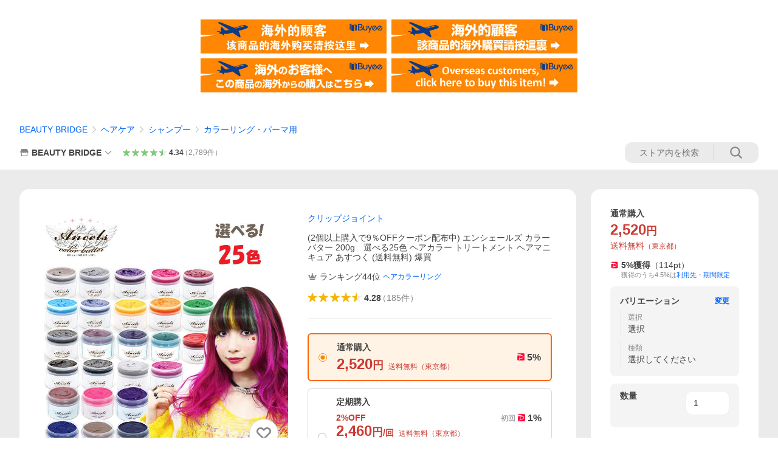

--- FILE ---
content_type: text/html; charset=utf-8
request_url: https://store.shopping.yahoo.co.jp/beautyhair/xe-625.html
body_size: 79485
content:
<!DOCTYPE html><html><head><meta charSet="utf-8"/><link rel="stylesheet" href="https://s.yimg.jp/images/shp_shared_parts/v2/2.0.227/css/pc/style.css" charSet="utf-8"/><meta name="viewport" content="width=1054"/><title>クリップジョイント (2個以上購入で9％OFFクーポン配布中) エンシェールズ カラーバター 200g 選べる25色 ヘアカラー トリートメント ヘアマニキュア あすつく (送料無料) 爆買 : BEAUTY BRIDGE - 通販 - Yahoo!ショッピング</title><meta name="description" content="エンシェールズカラーバター200gはBEAUTYBRIDGEで全て揃います:xe-625:(2個以上購入で9％OFFクーポン配布中) エンシェールズ カラーバター 200g　選べる25色 ヘアカラー トリートメント ヘアマニキュア あすつく (送料無料) 爆買 - 通販 - LINEアカウント連携でPayPayポイント毎日5%（上限あり）Yahoo!ショッピング"/><link rel="canonical" href="https://store.shopping.yahoo.co.jp/beautyhair/xe-625.html"/><meta property="og:title" content="クリップジョイント (2個以上購入で9％OFFクーポン配布中) エンシェールズ カラーバター 200g 選べる25色 ヘアカラー トリートメント ヘアマニキュア あすつく (送料無料) 爆買 : BEAUTY BRIDGE - 通販 - Yahoo!ショッピング"/><meta property="og:type" content="product"/><meta property="og:url" content="https://store.shopping.yahoo.co.jp/beautyhair/xe-625.html"/><meta property="og:image" content="https://item-shopping.c.yimg.jp/i/n/beautyhair_xe-625"/><meta property="og:site_name" content="Yahoo!ショッピング"/><meta property="og:description" content="商品名&lt;br&gt;エンシェールズ カラーバター 200g　選べる25色&lt;br&gt;&lt;br&gt;メーカー&lt;br&gt;エンシェールズ&lt;br&gt;&lt;br&gt;商品説明&lt;br&gt;25色の中から選べます！&lt;br&gt;内容量：200ｇ&lt;br&gt;派手髪っコにはもうおなじみの派手髪カラーアイテム「カラーバター」！&lt;br&gt;成分の90％以上がトリートメントでできているトリートメントカラー。&lt;br&gt;トリートメントそのものだから髪を傷めず&lt;br&gt;むしろケアしながら同時にヘアカラーもできちゃうんです。&lt;br&gt;ハイダメージした髪にも使えて、カラー後の手触りバツグン！！&lt;br&gt;&lt;br&gt;カラーバターは髪の毛の周りに色素がつく表面付着！&lt;br&gt;髪の色を抜く効果はないよ！&lt;br&gt;開いたキューティクルの間にも染料はつくけど髪の中までは入らないよ！&lt;br&gt;トリートメントと一緒に染料も髪の毛の周りにつくことで髪をケアしながら発色するよ！&lt;br&gt;なのでカラーバターはある程度明るい髪の上から使ってね★&lt;br&gt;ブリーチした髪の状態でのご使用をおすすめしてます。&lt;br&gt;はっきりしたキレイな色を入れる場合はかなり明るい金髪の状態で、カラーバターを入れるとよりきれいに発色します。&lt;br&gt;※黒髪の上からだとほとんど発色しません。&lt;br&gt;&lt;br&gt;&lt;br&gt;&lt;br&gt;【広告文責】インパクト株式会社&lt;br&gt;【区分】ヘアカラー用品、ヘアケア用品"/><meta property="og:locale" content="ja_JP"/><meta property="og:image:type" content="image/jpeg"/><meta property="og:image:width" content="600"/><meta property="og:image:height" content="600"/><meta property="fb:admins" content="41576"/><meta property="fb:app_id" content="318715938194286"/><meta property="product:product_link" content="https://store.shopping.yahoo.co.jp/beautyhair/xe-625.html"/><meta property="product:price:amount" content="2520"/><meta property="product:price:currency" content="JPY"/><meta name="twitter:card" content="summary_large_image"/><meta name="twitter:site" content="yahoo_shopping"/><meta name="twitter:creator" content="yahoo_shopping"/><meta name="twitter:image" content="https://item-shopping.c.yimg.jp/i/n/beautyhair_xe-625"/><meta name="twitter:label1" content="価格"/><meta name="twitter:data1" content="2520"/><meta name="twitter:label2" content="ストア名"/><meta name="twitter:data2" content="BEAUTY BRIDGE"/><meta itemProp="priceCurrency" content="JPY"/><meta itemProp="price" content="2520"/><meta itemProp="ratingValue" content="4.28"/><meta name="next-head-count" content="10"/><meta http-equiv="X-UA-Compatible" content="IE=edge"/><meta name="format-detection" content="telephone=no"/><script>
              var TLDataContext = {
                ual : {
                  pageview : {
                    opttype : 'pc',
                    content_id : 'beautyhair_xe-625',
                    id_type : 'shopping',
                    nopv : 'false',
                    mtestid : '',
                    ss_join_id : '',
                    ss_join_id_type : '',
                    hierarchy_id : '2080349094'
                  },
                  search : ''
                }
              };</script><script async="" src="https://s.yimg.jp/images/commerce/js/libs/jquery/core/3.6.0/jquery.min.js"></script><script id="lineAdvertisementBaseTag">
                  (function(g,d,o){
                    g._ltq=g._ltq||[];g._lt=g._lt||function(){g._ltq.push(arguments)};
                    var h=location.protocol==='https:'?'https://d.line-scdn.net':'http://d.line-cdn.net';
                    var s=d.createElement('script');s.async=1;
                    s.src=o||h+'/n/line_tag/public/release/v1/lt.js';
                    var t=d.getElementsByTagName('script')[0];t.parentNode.insertBefore(s,t);
                      })(window, document);
                  _lt('init', {
                    customerType: 'lap',
                    tagId: '9656521e-1b67-4bb4-8293-ccea7547df0d'
                  });
                  _lt('send', 'pv', ['9656521e-1b67-4bb4-8293-ccea7547df0d']);
                  </script><noscript><img height="1" width="1" style="display:none" src="https://tr.line.me/tag.gif?c_t=lap&amp;t_id=9656521e-1b67-4bb4-8293-ccea7547df0d&amp;e=pv&amp;noscript=1"/></noscript><link rel="preload" href="https://s.yimg.jp/images/shp_front/syene-front/prod/202601221015/_next/static/css/pages/_app.css" as="style"/><link rel="stylesheet" href="https://s.yimg.jp/images/shp_front/syene-front/prod/202601221015/_next/static/css/pages/_app.css" data-n-g=""/><link rel="preload" href="https://s.yimg.jp/images/shp_front/syene-front/prod/202601221015/_next/static/css/17.css" as="style"/><link rel="stylesheet" href="https://s.yimg.jp/images/shp_front/syene-front/prod/202601221015/_next/static/css/17.css"/><link rel="preload" href="https://s.yimg.jp/images/shp_front/syene-front/prod/202601221015/_next/static/css/8448.css" as="style"/><link rel="stylesheet" href="https://s.yimg.jp/images/shp_front/syene-front/prod/202601221015/_next/static/css/8448.css"/><link rel="preload" href="https://s.yimg.jp/images/shp_front/syene-front/prod/202601221015/_next/static/css/6829.css" as="style"/><link rel="stylesheet" href="https://s.yimg.jp/images/shp_front/syene-front/prod/202601221015/_next/static/css/6829.css"/><link rel="preload" href="https://s.yimg.jp/images/shp_front/syene-front/prod/202601221015/_next/static/css/2780.css" as="style"/><link rel="stylesheet" href="https://s.yimg.jp/images/shp_front/syene-front/prod/202601221015/_next/static/css/2780.css"/><link rel="preload" href="https://s.yimg.jp/images/shp_front/syene-front/prod/202601221015/_next/static/css/3167.css" as="style"/><link rel="stylesheet" href="https://s.yimg.jp/images/shp_front/syene-front/prod/202601221015/_next/static/css/3167.css"/><link rel="preload" href="https://s.yimg.jp/images/shp_front/syene-front/prod/202601221015/_next/static/css/1226.css" as="style"/><link rel="stylesheet" href="https://s.yimg.jp/images/shp_front/syene-front/prod/202601221015/_next/static/css/1226.css"/><link rel="preload" href="https://s.yimg.jp/images/shp_front/syene-front/prod/202601221015/_next/static/css/6608.css" as="style"/><link rel="stylesheet" href="https://s.yimg.jp/images/shp_front/syene-front/prod/202601221015/_next/static/css/6608.css"/><link rel="preload" href="https://s.yimg.jp/images/shp_front/syene-front/prod/202601221015/_next/static/css/6395.css" as="style"/><link rel="stylesheet" href="https://s.yimg.jp/images/shp_front/syene-front/prod/202601221015/_next/static/css/6395.css"/><link rel="preload" href="https://s.yimg.jp/images/shp_front/syene-front/prod/202601221015/_next/static/css/6837.css" as="style"/><link rel="stylesheet" href="https://s.yimg.jp/images/shp_front/syene-front/prod/202601221015/_next/static/css/6837.css"/><link rel="preload" href="https://s.yimg.jp/images/shp_front/syene-front/prod/202601221015/_next/static/css/9557.css" as="style"/><link rel="stylesheet" href="https://s.yimg.jp/images/shp_front/syene-front/prod/202601221015/_next/static/css/9557.css"/><noscript data-n-css=""></noscript><script defer="" nomodule="" src="https://s.yimg.jp/images/shp_front/syene-front/prod/202601221015/_next/static/chunks/polyfills-42372ed130431b0a.js"></script><script id="ual" src="https://s.yimg.jp/images/ds/managed/1/managed-ual.min.js?tk=e8a95dd8-c2f5-45a4-911a-3524b82a6610&amp;service=shopping" defer="" data-nscript="beforeInteractive"></script><script src="https://s.yimg.jp/images/shp-delivery/utils/1.0/ptahLinkParamsUpdater.js" defer="" data-nscript="beforeInteractive"></script><script src="https://s.yimg.jp/images/shp-delivery/utils/1.1/ptahGlobalCommon.js" defer="" data-nscript="beforeInteractive"></script><script defer="" src="https://s.yimg.jp/images/ds/cl/ds-custom-logger-2.1.1.min.js" data-nscript="beforeInteractive"></script><script defer="" src="https://s.yimg.jp/images/shp_front/syene-front/prod/202601221015/_next/static/chunks/26770aaf.js"></script><script defer="" src="https://s.yimg.jp/images/shp_front/syene-front/prod/202601221015/_next/static/chunks/a2c29f49.js"></script><script defer="" src="https://s.yimg.jp/images/shp_front/syene-front/prod/202601221015/_next/static/chunks/3197.js"></script><script defer="" src="https://s.yimg.jp/images/shp_front/syene-front/prod/202601221015/_next/static/chunks/2064.js"></script><script defer="" src="https://s.yimg.jp/images/shp_front/syene-front/prod/202601221015/_next/static/chunks/9451.js"></script><script defer="" src="https://s.yimg.jp/images/shp_front/syene-front/prod/202601221015/_next/static/chunks/6899.js"></script><script defer="" src="https://s.yimg.jp/images/shp_front/syene-front/prod/202601221015/_next/static/chunks/7848.js"></script><script defer="" src="https://s.yimg.jp/images/shp_front/syene-front/prod/202601221015/_next/static/chunks/6642.js"></script><script defer="" src="https://s.yimg.jp/images/shp_front/syene-front/prod/202601221015/_next/static/chunks/6421.js"></script><script defer="" src="https://s.yimg.jp/images/shp_front/syene-front/prod/202601221015/_next/static/chunks/3226.js"></script><script defer="" src="https://s.yimg.jp/images/shp_front/syene-front/prod/202601221015/_next/static/chunks/6411.js"></script><script defer="" src="https://s.yimg.jp/images/shp_front/syene-front/prod/202601221015/_next/static/chunks/4186.js"></script><script defer="" src="https://s.yimg.jp/images/shp_front/syene-front/prod/202601221015/_next/static/chunks/4547.js"></script><script defer="" src="https://s.yimg.jp/images/shp_front/syene-front/prod/202601221015/_next/static/chunks/5791.js"></script><script defer="" src="https://s.yimg.jp/images/shp_front/syene-front/prod/202601221015/_next/static/chunks/7178.js"></script><script defer="" src="https://s.yimg.jp/images/shp_front/syene-front/prod/202601221015/_next/static/chunks/4101.js"></script><script defer="" src="https://s.yimg.jp/images/shp_front/syene-front/prod/202601221015/_next/static/chunks/131.js"></script><script defer="" src="https://s.yimg.jp/images/shp_front/syene-front/prod/202601221015/_next/static/chunks/4270.js"></script><script defer="" src="https://s.yimg.jp/images/shp_front/syene-front/prod/202601221015/_next/static/chunks/711.js"></script><script defer="" src="https://s.yimg.jp/images/shp_front/syene-front/prod/202601221015/_next/static/chunks/8989.js"></script><script defer="" src="https://s.yimg.jp/images/shp_front/syene-front/prod/202601221015/_next/static/chunks/7737.js"></script><script src="https://s.yimg.jp/images/shp_front/syene-front/prod/202601221015/_next/static/chunks/webpack.js" defer=""></script><script src="https://s.yimg.jp/images/shp_front/syene-front/prod/202601221015/_next/static/chunks/framework.js" defer=""></script><script src="https://s.yimg.jp/images/shp_front/syene-front/prod/202601221015/_next/static/chunks/main.js" defer=""></script><script src="https://s.yimg.jp/images/shp_front/syene-front/prod/202601221015/_next/static/chunks/pages/_app.js" defer=""></script><script src="https://s.yimg.jp/images/shp_front/syene-front/prod/202601221015/_next/static/chunks/5396.js" defer=""></script><script src="https://s.yimg.jp/images/shp_front/syene-front/prod/202601221015/_next/static/chunks/pages/storefront/%40sellerid%40/item/%40srid%40.js" defer=""></script><script src="https://s.yimg.jp/images/shp_front/syene-front/prod/202601221015/_next/static/202601221015/_buildManifest.js" defer=""></script><script src="https://s.yimg.jp/images/shp_front/syene-front/prod/202601221015/_next/static/202601221015/_ssgManifest.js" defer=""></script></head><body><noscript><iframe src="https://www.googletagmanager.com/ns.html?id=GTM-PWD7BRB8" height="0" width="0" style="display:none;visibility:hidden"></iframe></noscript><div id="__next"><div id="wrapper"><div class="PageFrame"><header data-page-frame="header" class="PageFrame__header"><div class="CenteredContainer"><shp-masthead ssr="true" withEmg="true"><div><div class="front-delivery-display" data-ui-library-version="2.0.229" style="display:none"><link rel="stylesheet" href="https://s.yimg.jp/images/shp_shared_parts/v2/2.0.229/css/__scoped__/_frontDelivery/pc/style.css"/><div class="MastheadBeta____20229 front-delivery-reset____20229"><div class="MastheadBeta__banner____20229" id="shp_prmb" data-prmb-root="true"><div id="PRMB"></div></div><div class="MastheadBeta__body____20229" id="msthd"><div class="MastheadBeta__logo____20229"><a href="https://shopping.yahoo.co.jp/" class="MastheadBeta__logoLink____20229" data-cl-params="_cl_link:logo;_cl_position:0"><img src="https://s.yimg.jp/c/logo/f/2.0/shopping_r_34_2x.png" alt="Yahoo!ショッピング" width="238" height="34" class="ServiceLogo____20229 ServiceLogo--shopping____20229"/></a></div><div class="MastheadBeta__mainBox____20229"><p>IDでもっと便利に<a href="https://account.edit.yahoo.co.jp/registration?.src=shp&amp;.done=https://store.shopping.yahoo.co.jp/beautyhair/xe-625.html" rel="nofollow" data-cl-params="_cl_link:account;_cl_position:1"><em>新規取得</em></a></p><p><a href="https://login.yahoo.co.jp/config/login?.src=shp&amp;.intl=jp&amp;.done=https://store.shopping.yahoo.co.jp/beautyhair/xe-625.html" rel="nofollow" data-cl-params="_cl_link:account;_cl_position:2"><em>ログイン</em></a></p></div><div class="MastheadBeta__linkBox____20229"><ul class="MastheadBeta__links____20229"><li class="MastheadBeta__link____20229 MastheadBeta__link--emphasis____20229"><a href="https://www.yahoo.co.jp/" data-cl-params="_cl_link:common;_cl_position:0">Yahoo! JAPAN</a></li><li class="MastheadBeta__link____20229"><a href="https://business-ec.yahoo.co.jp/shopping/" data-cl-params="_cl_link:common;_cl_position:1">無料でお店を開こう！</a></li><li class="MastheadBeta__link____20229"><a href="https://support.yahoo-net.jp/PccShopping/s/" data-cl-params="_cl_link:common;_cl_position:2">ヘルプ</a></li></ul></div></div></div></div><div><div class="emg" data-emg="emg"><div class="emg3" data-emg="emg3"></div><div class="emg2" data-emg="emg2"></div><div class="emg1" data-emg="emg1"></div></div></div></div></shp-masthead><noscript class="JsOffAlert"><div class="JsOffAlert__body"><p class="JsOffAlert__title"><span class="JsOffAlert__titleIcon"><svg width="48" height="48" viewBox="0 0 48 48" aria-hidden="true" class="Symbol"><path fill-rule="evenodd" clip-rule="evenodd" d="M20.4818 42.2428a2.0002 2.0002 0 0 0 1.857 1.2572h2.9844a2.4999 2.4999 0 0 0 2.3212-1.5716l1.2924-3.2312a15.3906 15.3906 0 0 0 1.9641-.8144l3.5111 1.5047a2 2 0 0 0 2.202-.4241l2.3497-2.3497a2 2 0 0 0 .424-2.2021l-1.5047-3.5109c.3144-.6314.587-1.2872.8142-1.9639l3.5455-1.4181a2 2 0 0 0 1.2573-1.857v-3.3229a2.0002 2.0002 0 0 0-1.2572-1.857l-3.5455-1.4183a15.3993 15.3993 0 0 0-.8144-1.9643l1.5046-3.5106a2.0001 2.0001 0 0 0-.424-2.2021l-2.3497-2.3497a2.0001 2.0001 0 0 0-2.2021-.424l-3.5107 1.5044a15.4008 15.4008 0 0 0-1.9642-.8144l-1.4181-3.5455A2 2 0 0 0 25.6617 4.5h-3.3229a2.0001 2.0001 0 0 0-1.857 1.2572l-1.4183 3.5455c-.6768.2272-1.3328.4999-1.9643.8144l-3.5106-1.5046a2 2 0 0 0-2.2021.424l-2.3497 2.3497a2.0001 2.0001 0 0 0-.424 2.2021l1.5044 3.5107a15.401 15.401 0 0 0-.8145 1.9645l-3.5455 1.4183A2.0001 2.0001 0 0 0 4.5 22.3388v3.3229a2 2 0 0 0 1.2573 1.857l3.5455 1.4181c.2272.6768.4999 1.3327.8144 1.9641L8.6125 34.412a2 2 0 0 0 .4241 2.202l2.3497 2.3497a2 2 0 0 0 2.2021.424l3.5109-1.5047a15.412 15.412 0 0 0 1.9642.8143l1.4183 3.5455ZM16.5 24c0-4.1421 3.3579-7.5 7.5-7.5s7.5 3.3579 7.5 7.5-3.3579 7.5-7.5 7.5-7.5-3.3579-7.5-7.5Z"></path></svg></span><span class="JsOffAlert__titleText">JavaScriptが無効です</span></p><p class="JsOffAlert__help">ブラウザの設定で有効にしてください（<a href="https://support.yahoo-net.jp/noscript">設定方法</a>）</p></div></noscript><shp-message-header ssr="true"><div></div></shp-message-header><shp-search-header ssr="true"><div><div class="front-delivery-display" data-ui-library-version="2.0.229" style="display:none"><link rel="stylesheet" href="https://s.yimg.jp/images/shp_shared_parts/v2/2.0.229/css/__scoped__/_frontDelivery/pc/style.css"/><div class="SearchHeader____20229 front-delivery-reset____20229"><div data-search-header-main="true" class="SearchHeader__main____20229"><div class="SearchHeader__item____20229"><div class="SearchHeader__searchBoxWrapper____20229"><div class="SearchBox____20229"><form id="h_srch" class="SearchBox__form____20229" role="search" action="https://shopping.yahoo.co.jp/search"><div class="SearchBox__main____20229 SearchBox__main--gray____20229"><input type="search" placeholder="何をお探しですか？" name="p" autoComplete="off" aria-label="検索キーワード" class="SearchBox__inputField____20229" value=""/><div class="SearchBox__optionTriggerWrapper____20229"><button type="button" class="Button____20229 Button--blackTransparent____20229 SearchBox__optionTrigger____20229" data-cl-params="_cl_link:srchcond;_cl_position:0"><span><span class="SearchBox__optionButton____20229"><svg width="48" height="48" viewBox="0 0 48 48" aria-hidden="true" class="Symbol____20229 SearchBox__optionIcon____20229"><path fill-rule="evenodd" clip-rule="evenodd" d="M36 22H26V12c0-1.104-.896-2-2-2s-2 .896-2 2v10H12c-1.104 0-2 .896-2 2s.896 2 2 2h10v10c0 1.104.896 2 2 2s2-.896 2-2V26h10c1.104 0 2-.896 2-2s-.896-2-2-2Z"></path></svg><span class="SearchBox__optionText____20229">こだわり条件</span></span></span></button></div><div class="SearchBox__submitButtonWrapper____20229"><button type="submit" class="Button____20229 Button--blackTransparent____20229 SearchBox__submitButton____20229"><span><svg width="48" height="48" viewBox="0 0 48 48" role="img" aria-label="検索する" class="Symbol____20229 SearchBox__searchIcon____20229"><path fill-rule="evenodd" clip-rule="evenodd" d="M21 32c-6.075 0-11-4.925-11-11s4.925-11 11-11 11 4.925 11 11-4.925 11-11 11Zm20.414 6.586-8.499-8.499C34.842 27.563 36 24.421 36 21c0-8.284-6.716-15-15-15-8.284 0-15 6.716-15 15 0 8.284 6.716 15 15 15 3.42 0 6.563-1.157 9.086-3.085l8.5 8.499c.781.781 2.047.781 2.828 0 .781-.781.781-2.047 0-2.828Z"></path></svg></span></button></div></div><input type="hidden" name="aq" value=""/><input type="hidden" name="oq" value=""/><input type="hidden" name="sc_i" value="shopping-pc-web-search-suggest-h_srch-srchbtn-sgstfrom---h_srch-kwd"/></form></div></div><ul id="h_nav" class="SearchHeader__nav____20229"><li class="SearchHeader__navItem____20229"><div role="status" style="visibility:hidden" class="SearchHeader__addedItems____20229"><div role="img" class="SearchHeader__addedItemsImage____20229"><div style="visibility:hidden" class="SearchHeader__addedItem____20229 SearchHeader__addedItem--first____20229" aria-hidden="true"><p class="SearchHeader__addedItemMessage____20229">カートに追加しました</p><div class="SearchHeader__addedItemBody____20229"></div></div><div style="visibility:hidden" class="SearchHeader__addedItem____20229 SearchHeader__addedItem--second____20229"></div><div style="visibility:hidden" class="SearchHeader__addedItem____20229 SearchHeader__addedItem--third____20229"></div></div></div><a href="https://order.shopping.yahoo.co.jp/cgi-bin/cart-form?sc_i=shp_pc_store-item_searchBox_cart" class="SearchHeader__navItemInner____20229" rel="nofollow" aria-label="カート" data-cl-params="_cl_link:cart;_cl_position:0"><svg width="48" height="48" viewBox="0 0 48 48" aria-hidden="true" class="Symbol____20229 SearchHeader__navItemIcon____20229"><path d="M7 6c-1.1046 0-2 .8954-2 2s.8954 2 2 2h2.7944l4.1232 15.3879c.0161.0602.0348.119.0559.1763l-1.3888 4.5425c-.2002.6549-.0478 1.3334.3486 1.8316C13.2695 32.57 13.9345 33 14.7 33h22c1.1046 0 2-.8954 2-2s-.8954-2-2-2H17.1059l.9172-3H36.7c1.0541 0 1.9178-.8155 1.9945-1.85a2.5028 2.5028 0 0 0 .0155-.0486l3.216-10.5193c.323-1.0563-.2715-2.1744-1.3278-2.4974A1.9963 1.9963 0 0 0 39.9005 11H14.2034l-.8221-3.0682a2.01 2.01 0 0 0-.1217-.3337C13.0736 6.6861 12.2669 6 11.3 6H7ZM18 42c2.2091 0 4-1.7909 4-4 0-2.2091-1.7909-4-4-4-2.2091 0-4 1.7909-4 4 0 2.2091 1.7909 4 4 4ZM38 38c0 2.2091-1.7909 4-4 4-2.2091 0-4-1.7909-4-4 0-2.2091 1.7909-4 4-4 2.2091 0 4 1.7909 4 4Z"></path></svg><span aria-hidden="true" class="SearchHeader__navItemText____20229">カート</span></a></li><li class="SearchHeader__navItem____20229"><a href="https://shopping.yahoo.co.jp/my/wishlist/item?sc_i=shp_pc_store-item_searchBox_watchlist" class="SearchHeader__navItemInner____20229" rel="nofollow" data-cl-params="_cl_link:fav;_cl_position:0"><svg width="48" height="48" viewBox="0 0 48 48" aria-hidden="true" class="Symbol____20229 SearchHeader__navItemIcon____20229"><path fill-rule="evenodd" clip-rule="evenodd" d="M39.4013 11.5708c-3.465-3.428-9.084-3.428-12.55 0l-2.851 2.82-2.852-2.82c-3.465-3.428-9.084-3.428-12.55 0-3.465 3.425-3.465 8.981 0 12.407l2.853 2.821-.001.001 12.195 12.055c.195.194.514.194.71 0l1.04-1.029c.001 0 .001 0 .001-.001l11.153-11.025-.001-.001 2.853-2.821c3.465-3.426 3.465-8.982 0-12.407Z"></path></svg><span class="SearchHeader__navItemText____20229">お気に入り</span></a></li><li class="SearchHeader__navItem____20229"><a href="https://odhistory.shopping.yahoo.co.jp/cgi-bin/history-list?sc_i=shp_pc_store-item_searchBox_order_history" class="SearchHeader__navItemInner____20229" rel="nofollow" data-cl-params="_cl_link:ordhist;_cl_position:0"><svg width="48" height="48" viewBox="0 0 48 48" aria-hidden="true" class="Symbol____20229 SearchHeader__navItemIcon____20229"><path d="M9.1322 26C10.11 33.3387 16.3938 39 24 39c8.2843 0 15-6.7157 15-15S32.2843 9 24 9c-4.6514 0-8.8083 2.1171-11.5596 5.4404l2.8525 2.8525c.63.63.1838 1.7071-.7071 1.7071H6c-.5523 0-1-.4477-1-1V9.4142c0-.8909 1.0771-1.337 1.7071-.707l2.895 2.8948C13.0862 7.5593 18.2442 5 24 5c10.4934 0 19 8.5066 19 19s-8.5066 19-19 19c-9.8179 0-17.8966-7.4467-18.896-17h4.0282Z"></path><path d="M29.8653 17.1217c.3174-.6951.0599-1.5306-.6153-1.9205-.7174-.4142-1.6348-.1684-2.049.5491l-3.2012 5.5437-3.2008-5.5437-.0781-.1217c-.4433-.6224-1.2957-.8172-1.9709-.4274-.7174.4142-.9632 1.3316-.549 2.0491L21.5208 23h-1.9537C18.7015 23 18 23.6715 18 24.5s.7015 1.5 1.5671 1.5h2.9327v1h-2.9327C18.7015 27 18 27.6715 18 28.5s.7015 1.5 1.5671 1.5h2.9327l.0002 3.5c0 .829.671 1.5 1.5 1.5s1.5-.671 1.5-1.5l-.0002-3.5h2.9333c.8655 0 1.567-.6715 1.567-1.5s-.7015-1.5-1.567-1.5h-2.9333v-1h2.9333c.8655 0 1.567-.6715 1.567-1.5s-.7015-1.5-1.567-1.5h-1.9543l3.3202-5.7497.0663-.1286Z"></path></svg><span class="SearchHeader__navItemText____20229">注文履歴</span></a></li><li class="SearchHeader__navItem____20229"><a href="https://shopping.yahoo.co.jp/my/new?sc_i=shp_pc_store-item_searchBox_newinfo" class="SearchHeader__navItemInner____20229" rel="nofollow" aria-label="新着情報" data-cl-params="_cl_link:newinfo;_cl_position:0"><svg width="48" height="48" viewBox="0 0 48 48" aria-hidden="true" class="Symbol____20229 SearchHeader__navItemIcon____20229"><path d="m40.7925 32.314.1401.1172c1.453 1.218 1.25 2.751.413 3.745-.838.993-2.35.824-2.35.824H9.0046s-1.512.169-2.35-.824c-.837-.994-1.04-2.527.413-3.745l.14-.1172c1.45-1.2123 3.5398-2.9597 5.219-7.2088.691-1.7477.9939-4.1123 1.3039-6.5333.4685-3.6573.9534-7.4435 2.8181-9.4267 3.217-3.42 7.451-3.14 7.451-3.14s4.235-.28 7.452 3.14c1.8646 1.9832 2.3495 5.7694 2.818 9.4267.3101 2.421.6129 4.7856 1.304 6.5333 1.6791 4.2491 3.7689 5.9965 5.2189 7.2088ZM23.9999 42.005c-2.052 0-3.81-1.237-4.581-3.005h9.162c-.77 1.768-2.529 3.005-4.581 3.005Z"></path></svg><span aria-hidden="true" class="SearchHeader__navItemText____20229">新着情報</span></a></li><li class="SearchHeader__navItem____20229"><a href="https://shopping.yahoo.co.jp/my?sc_i=shp_pc_store-item_searchBox_my" class="SearchHeader__navItemInner____20229" rel="nofollow" data-cl-params="_cl_link:myshp;_cl_position:0"><svg width="48" height="48" viewBox="0 0 48 48" aria-hidden="true" class="Symbol____20229 SearchHeader__navItemIcon____20229"><path fill-rule="evenodd" clip-rule="evenodd" d="M21.9997 28.0001a39.938 39.938 0 0 1 4.001.2042L26.0001 42l-18.9944.0001c-.593 0-1.058-.527-1.001-1.144l.0516-.5166c.0098-.0923.0203-.1875.0314-.2853l.075-.6171c.014-.1075.0286-.2172.044-.3289l.1021-.691c.3915-2.486 1.1519-5.6067 2.593-7.0861 2.186-2.2467 7.135-3.0716 11.0379-3.2761l.7187-.0313.6885-.0179c.2239-.0039.4418-.0057.6528-.0057ZM40.5001 39c.8285 0 1.5.6716 1.5 1.5s-.6715 1.5-1.5 1.5h-11c-.8284 0-1.5-.6716-1.5-1.5s.6716-1.5 1.5-1.5h11Zm0-5c.8285 0 1.5.6716 1.5 1.5s-.6715 1.5-1.5 1.5h-11c-.8284 0-1.5-.6716-1.5-1.5s.6716-1.5 1.5-1.5h11Zm0-5c.8285 0 1.5.6716 1.5 1.5s-.6715 1.5-1.5 1.5h-11c-.8284 0-1.5-.6716-1.5-1.5s.6716-1.5 1.5-1.5h11Zm-18.5-23c4.418 0 8 3.996 8 8.918 0 4.922-2.864 11.082-8 11.082-5.226 0-8-6.16-8-11.082 0-4.922 3.581-8.918 8-8.918Z"></path></svg><span class="SearchHeader__navItemText____20229">マイページ</span></a></li></ul></div></div></div></div></div></shp-search-header><div class="styles_northBuyee__IjJ96"><ul class="styles_list__m_hlb"><li><a href="https://buyee.jp/item/yahoo/shopping/beautyhair_xe-625?lang=chs&amp;rc=yshop" rel="nofollow"><img alt="使用buyee从海外购买yahoo网站购物的商品" loading="lazy" width="306" height="56" decoding="async" data-nimg="1" style="color:transparent" src="https://s.yimg.jp/images/shp_edit/other/business/20140325/buyee_ban_ys_04_chs.jpg"/></a></li><li><a href="https://buyee.jp/item/yahoo/shopping/beautyhair_xe-625?lang=cht&amp;rc=yshop" rel="nofollow"><img alt="使用Buyee從海外購買yahoo網站購物的商品" loading="lazy" width="306" height="56" decoding="async" data-nimg="1" style="color:transparent" src="https://s.yimg.jp/images/shp_edit/other/business/20140325/buyee_ban_ys_04_cht.jpg"/></a></li><li><a href="https://buyee.jp/item/yahoo/shopping/beautyhair_xe-625?lang=jp&amp;rc=yshop" rel="nofollow"><img alt="Buyeeでヤフーショッピングの商品を海外から購入" loading="lazy" width="306" height="56" decoding="async" data-nimg="1" style="color:transparent" src="https://s.yimg.jp/images/shp_edit/other/business/20140325/buyee_ban_ys_04_jp.jpg"/></a></li><li><a href="https://buyee.jp/item/yahoo/shopping/beautyhair_xe-625?lang=en&amp;rc=yshop" rel="nofollow"><img alt="Using Buyee makes you enable shopping at Yahoo! Japan Shopping from overseas." loading="lazy" width="306" height="56" decoding="async" data-nimg="1" style="color:transparent" src="https://s.yimg.jp/images/shp_edit/other/business/20140325/buyee_ban_ys_04_en.jpg"/></a></li></ul></div><shp-crm-coupon ssr="true"><div><div class="front-delivery-display" data-ui-library-version="2.0.229" style="display:none"><link rel="stylesheet" href="https://s.yimg.jp/images/shp_shared_parts/v2/2.0.229/css/__scoped__/_frontDelivery/pc/style.css"/><div id="crmcp" class="CrmRibbon____20229 front-delivery-reset____20229 mdPtahCrmRibbon"><div class="CrmRibbon__inner____20229"><p class="CrmRibbon__text____20229"><span class="LineClamp____20229" style="-webkit-line-clamp:1">アプリで使える最大半額クーポン配布中！　アプリ初回限定　ログインして確認</span></p><p class="CrmRibbon__note____20229">※利用条件あり</p><p class="CrmRibbon__button____20229"><a href="https://shopping.yahoo.co.jp/promotion/coupon/limited/debut_app/?sc_i=shp_crm_notice_CRMPLUS-E-2025-043819" class="CrmRibbon__buttonLink____20229" rel="nofollow" data-cl-params="_cl_link:cpdetail;_cl_position:0;crmpid:174839;crmppid:174839|WEB_SHP_PRDDTL_PC_1;crmpbid:174839|174839_CTRL;crmpsid:174839|JSON_PC_OBTAINEDHEADER_1;crmlgcid:0"><span class="CrmRibbon__buttonInner____20229"><span class="CrmRibbon__buttonText____20229">詳細はこちら</span><svg width="20" height="48" viewBox="0 0 20 48" aria-hidden="true" class="Symbol____20229 CrmRibbon__buttonIcon____20229"><path fill-rule="evenodd" clip-rule="evenodd" d="M19.417 22.5815 3.4136 6.5836c-.778-.7781-2.052-.7781-2.83 0-.7781.7782-.7781 2.0515 0 2.8287L15.1758 24 .5835 38.5874c-.778.7782-.778 2.0515 0 2.8297.778.7772 2.052.7772 2.83 0L19.417 25.4192c.39-.3901.584-.9052.583-1.4193.001-.5142-.193-1.0283-.583-1.4184Z"></path></svg></span></a></p></div></div></div></div></shp-crm-coupon><shp-penetrate-banner ssr="true" isPpkStore="true" productCategoryId="1831"><div><div></div></div></shp-penetrate-banner><div id="bclst" class="target_modules"><div class="Breadcrumb styles_breadcrumb__vEAPQ"><ul class="Breadcrumb__list"><li class="Breadcrumb__item"><a class="Breadcrumb__link" href="https://store.shopping.yahoo.co.jp/beautyhair/" rel="">BEAUTY BRIDGE</a></li><li class="Breadcrumb__item"><span class="Breadcrumb__arrowIconWrapper"><svg width="20" height="48" viewBox="0 0 20 48" aria-hidden="true" class="Symbol Breadcrumb__arrowIcon"><path fill-rule="evenodd" clip-rule="evenodd" d="M19.417 22.5815 3.4136 6.5836c-.778-.7781-2.052-.7781-2.83 0-.7781.7782-.7781 2.0515 0 2.8287L15.1758 24 .5835 38.5874c-.778.7782-.778 2.0515 0 2.8297.778.7772 2.052.7772 2.83 0L19.417 25.4192c.39-.3901.584-.9052.583-1.4193.001-.5142-.193-1.0283-.583-1.4184Z"></path></svg></span><a class="Breadcrumb__link" href="https://store.shopping.yahoo.co.jp/beautyhair/d2aa5aa8255.html" rel="">ヘアケア</a></li><li class="Breadcrumb__item"><span class="Breadcrumb__arrowIconWrapper"><svg width="20" height="48" viewBox="0 0 20 48" aria-hidden="true" class="Symbol Breadcrumb__arrowIcon"><path fill-rule="evenodd" clip-rule="evenodd" d="M19.417 22.5815 3.4136 6.5836c-.778-.7781-2.052-.7781-2.83 0-.7781.7782-.7781 2.0515 0 2.8287L15.1758 24 .5835 38.5874c-.778.7782-.778 2.0515 0 2.8297.778.7772 2.052.7772 2.83 0L19.417 25.4192c.39-.3901.584-.9052.583-1.4193.001-.5142-.193-1.0283-.583-1.4184Z"></path></svg></span><a class="Breadcrumb__link" href="https://store.shopping.yahoo.co.jp/beautyhair/a57e23b55aa.html" rel="">シャンプー</a></li><li class="Breadcrumb__item"><span class="Breadcrumb__arrowIconWrapper"><svg width="20" height="48" viewBox="0 0 20 48" aria-hidden="true" class="Symbol Breadcrumb__arrowIcon"><path fill-rule="evenodd" clip-rule="evenodd" d="M19.417 22.5815 3.4136 6.5836c-.778-.7781-2.052-.7781-2.83 0-.7781.7782-.7781 2.0515 0 2.8287L15.1758 24 .5835 38.5874c-.778.7782-.778 2.0515 0 2.8297.778.7772 2.052.7772 2.83 0L19.417 25.4192c.39-.3901.584-.9052.583-1.4193.001-.5142-.193-1.0283-.583-1.4184Z"></path></svg></span><a class="Breadcrumb__link" href="https://store.shopping.yahoo.co.jp/beautyhair/a5aba5e9a1.html" rel="">カラーリング・パーマ用</a></li></ul><script type="application/ld+json">{"@context":"https://schema.org","@type":"BreadcrumbList","itemListElement":[{"@type":"ListItem","position":1,"item":{"@id":"https://store.shopping.yahoo.co.jp/beautyhair/","name":"BEAUTY BRIDGE"}},{"@type":"ListItem","position":2,"item":{"@id":"https://store.shopping.yahoo.co.jp/beautyhair/d2aa5aa8255.html","name":"ヘアケア"}},{"@type":"ListItem","position":3,"item":{"@id":"https://store.shopping.yahoo.co.jp/beautyhair/a57e23b55aa.html","name":"シャンプー"}},{"@type":"ListItem","position":4,"item":{"@id":"https://store.shopping.yahoo.co.jp/beautyhair/a5aba5e9a1.html","name":"カラーリング・パーマ用"}}]}</script></div></div><shp-affiliates-bar ssr="true"><div></div></shp-affiliates-bar><div id="top_inf" class="styles_storeSignboard__kngF2 target_modules"><div class="styles_info__BFU4v"><div class="styles_infoItem__RgSbY"><svg width="48" height="48" viewBox="0 0 48 48" aria-hidden="true" class="Symbol styles_storeIcon__xRtxs"><path fill-rule="evenodd" clip-rule="evenodd" d="M10 42c-1.1046 0-2-.8954-2-2V28h4v10h24V28h4v12c0 1.0544-.8159 1.9182-1.8507 1.9945L38 42H10Zm33.5816-23.0026L38 6H10L4.4185 18.9972A4.9812 4.9812 0 0 0 4 21c0 2.7614 2.2386 5 5 5s5-2.2386 5-5c0 2.7614 2.2386 5 5 5s5-2.2386 5-5c0 2.7614 2.2386 5 5 5s5-2.2386 5-5c0 2.7614 2.2386 5 5 5s5-2.2386 5-5c0-.7123-.15-1.3892-.4184-2.0026Z"></path></svg><div class="styles_storeNames__5uAsP"><span class="styles_storeName__ceQTF">BEAUTY BRIDGE</span></div><svg width="48" height="48" viewBox="0 0 48 48" aria-hidden="true" class="Symbol styles_arrowIcon__9Cl9D" data-testid="storeBadge"><path fill-rule="evenodd" clip-rule="evenodd" d="M24 29.1761 9.4123 14.5842c-.7771-.7789-2.0515-.7789-2.8287 0-.7781.778-.7781 2.051 0 2.83l15.998 16.0028c.3901.39.9043.584 1.4184.583.5141.001 1.0283-.193 1.4184-.583l15.998-16.0028c.7781-.779.7781-2.052 0-2.83-.7772-.7789-2.0516-.7789-2.8288 0L24 29.1761Z"></path></svg></div><a href="https://shopping.yahoo.co.jp/store_rating/beautyhair/store/review/" data-cl-params="_cl_link:storerat;_cl_position:0;"><span class="Review Review--store styles_review__NNUlu"><span class="Review__stars" role="img" aria-label="5点中4.34点の評価"><span class="Review__starWrapper"><span class="Review__star Review__star--colored"><svg width="48" height="48" viewBox="0 0 48 48" aria-hidden="true" class="Symbol"><path fill-rule="evenodd" clip-rule="evenodd" d="M34.655 42.5567 24 34.8537l-10.655 7.703c-.183.133-.398.199-.613.199-.217 0-.436-.068-.62-.205a1.0627 1.0627 0 0 1-.377-1.183l4.087-12.582-10.432-8.49c-.346-.283-.478-.794-.33-1.217.148-.422.545-.745.99-.745h12.856l4.103-11.649c.149-.423.546-.685.99-.685.445 0 .842.253.991.675l4.104 11.659H41.95c.445 0 .842.323.9899.745.148.423.0161.914-.3299 1.197l-10.4321 8.501 4.087 12.586c.1411.435-.0109.915-.3769 1.185-.185.137-.403.208-.621.208-.2141 0-.429-.066-.612-.199Z"></path></svg></span></span><span class="Review__starWrapper"><span class="Review__star Review__star--colored"><svg width="48" height="48" viewBox="0 0 48 48" aria-hidden="true" class="Symbol"><path fill-rule="evenodd" clip-rule="evenodd" d="M34.655 42.5567 24 34.8537l-10.655 7.703c-.183.133-.398.199-.613.199-.217 0-.436-.068-.62-.205a1.0627 1.0627 0 0 1-.377-1.183l4.087-12.582-10.432-8.49c-.346-.283-.478-.794-.33-1.217.148-.422.545-.745.99-.745h12.856l4.103-11.649c.149-.423.546-.685.99-.685.445 0 .842.253.991.675l4.104 11.659H41.95c.445 0 .842.323.9899.745.148.423.0161.914-.3299 1.197l-10.4321 8.501 4.087 12.586c.1411.435-.0109.915-.3769 1.185-.185.137-.403.208-.621.208-.2141 0-.429-.066-.612-.199Z"></path></svg></span></span><span class="Review__starWrapper"><span class="Review__star Review__star--colored"><svg width="48" height="48" viewBox="0 0 48 48" aria-hidden="true" class="Symbol"><path fill-rule="evenodd" clip-rule="evenodd" d="M34.655 42.5567 24 34.8537l-10.655 7.703c-.183.133-.398.199-.613.199-.217 0-.436-.068-.62-.205a1.0627 1.0627 0 0 1-.377-1.183l4.087-12.582-10.432-8.49c-.346-.283-.478-.794-.33-1.217.148-.422.545-.745.99-.745h12.856l4.103-11.649c.149-.423.546-.685.99-.685.445 0 .842.253.991.675l4.104 11.659H41.95c.445 0 .842.323.9899.745.148.423.0161.914-.3299 1.197l-10.4321 8.501 4.087 12.586c.1411.435-.0109.915-.3769 1.185-.185.137-.403.208-.621.208-.2141 0-.429-.066-.612-.199Z"></path></svg></span></span><span class="Review__starWrapper"><span class="Review__star Review__star--colored"><svg width="48" height="48" viewBox="0 0 48 48" aria-hidden="true" class="Symbol"><path fill-rule="evenodd" clip-rule="evenodd" d="M34.655 42.5567 24 34.8537l-10.655 7.703c-.183.133-.398.199-.613.199-.217 0-.436-.068-.62-.205a1.0627 1.0627 0 0 1-.377-1.183l4.087-12.582-10.432-8.49c-.346-.283-.478-.794-.33-1.217.148-.422.545-.745.99-.745h12.856l4.103-11.649c.149-.423.546-.685.99-.685.445 0 .842.253.991.675l4.104 11.659H41.95c.445 0 .842.323.9899.745.148.423.0161.914-.3299 1.197l-10.4321 8.501 4.087 12.586c.1411.435-.0109.915-.3769 1.185-.185.137-.403.208-.621.208-.2141 0-.429-.066-.612-.199Z"></path></svg></span></span><span class="Review__starWrapper"><span class="Review__starHalf"><svg width="48" height="48" viewBox="0 0 48 48" aria-hidden="true" class="Symbol"><path fill-rule="evenodd" clip-rule="evenodd" d="M23.9995 6c-.445 0-.841.262-.99.685l-4.104 11.6479H6.0495c-.445 0-.842.324-.989.746-.149.423-.017.934.33 1.216l10.432 8.491-4.088 12.582c-.141.435.011.912.377 1.183a1.0412 1.0412 0 0 0 1.233.006l10.655-7.703V5.9999Z"></path></svg></span><span class="Review__star"><svg width="48" height="48" viewBox="0 0 48 48" aria-hidden="true" class="Symbol"><path fill-rule="evenodd" clip-rule="evenodd" d="M34.655 42.5567 24 34.8537l-10.655 7.703c-.183.133-.398.199-.613.199-.217 0-.436-.068-.62-.205a1.0627 1.0627 0 0 1-.377-1.183l4.087-12.582-10.432-8.49c-.346-.283-.478-.794-.33-1.217.148-.422.545-.745.99-.745h12.856l4.103-11.649c.149-.423.546-.685.99-.685.445 0 .842.253.991.675l4.104 11.659H41.95c.445 0 .842.323.9899.745.148.423.0161.914-.3299 1.197l-10.4321 8.501 4.087 12.586c.1411.435-.0109.915-.3769 1.185-.185.137-.403.208-.621.208-.2141 0-.429-.066-.612-.199Z"></path></svg></span></span></span><span class="Review__average" aria-hidden="true">4.34</span><span class="Review__count Review__count--hasBrackets">（<!-- -->2,789<!-- -->件<!-- -->）</span></span></a></div><div class="styles_actions__4siz5"><form action="https://store.shopping.yahoo.co.jp/beautyhair/search.html#CentSrchFilter1" class="styles_searchForm__cBG7f"><div class="styles_search__Mesa1"><input type="search" name="p" placeholder="ストア内を検索" class="styles_searchInput__j0p5C" value=""/><button data-cl-params="_cl_link:strsrc;_cl_position:0;" type="submit" class="styles_searchSubmit__IkC0Y"><svg width="48" height="48" viewBox="0 0 48 48" aria-hidden="true" class="Symbol styles_searchSymbol__NX6T3"><path fill-rule="evenodd" clip-rule="evenodd" d="M21 32c-6.075 0-11-4.925-11-11s4.925-11 11-11 11 4.925 11 11-4.925 11-11 11Zm20.414 6.586-8.499-8.499C34.842 27.563 36 24.421 36 21c0-8.284-6.716-15-15-15-8.284 0-15 6.716-15 15 0 8.284 6.716 15 15 15 3.42 0 6.563-1.157 9.086-3.085l8.5 8.499c.781.781 2.047.781 2.828 0 .781-.781.781-2.047 0-2.828Z"></path></svg></button></div></form></div></div><div id="" class="styles_navigationHeaderWrapper__devu_ styles_isHide__7HfxV target_modules" data-testid="navigationHeaderWrapper"><div class="styles_navigationHeader__po4Fc"><ul class="styles_storeItemsWrapper__lg0iV"><li class="styles_storeItems__I_zIE"><div class="styles_item__s4yYM"><a href="https://store.shopping.yahoo.co.jp/beautyhair/" class="styles_itemName__1weU8 styles_storeTopLink__dmWsM" data-cl-params="_cl_link:str_top;_cl_position:0;">ストアトップを見る</a></div><div class="styles_item__s4yYM"><a href="https://store.shopping.yahoo.co.jp/beautyhair/info.html" class="styles_itemName__1weU8" data-cl-params="_cl_link:strinfo1;_cl_position:0;">会社概要</a></div><div class="styles_item__s4yYM"><a href="https://talk.shopping.yahoo.co.jp/contact/beautyhair#item=xe-625" class="styles_itemName__1weU8" target="_blank" rel="nofollow" data-cl-params="_cl_link:strcnt3;_cl_position:0">問い合わせ</a></div></li><li class="styles_storeItems__I_zIE"><a href="https://shopping.yahoo.co.jp/promotion/event/line_oa/?seller_id=beautyhair&amp;oat_page=store_top" rel="nofollow noopener noreferrer" target="_blank" class="LineButton styles_storeActionButton__LOlpq" data-cl-params="_cl_module:;_cl_link:lfrdbtn;_cl_position:0;storeid:beautyhair"><img src="https://s.yimg.jp/images/shp_front/designAssets/relatedBrand/line/elements/symbols/lineBubble.png" alt="LINE" width="18" height="17" class="LineButton__icon"/><span class="LineButton__text">友だち追加</span></a><button type="button" class="Button Button--blackTinted styles_storeActionButton__LOlpq" data-cl-params="_cl_link:addstore;_cl_position:0;ext_act:store_fav;"><span><span><svg width="48" height="48" viewBox="0 0 48 48" aria-hidden="true" class="Symbol"><path fill-rule="evenodd" clip-rule="evenodd" d="M39.4013 11.5708c-3.465-3.428-9.084-3.428-12.55 0l-2.851 2.82-2.852-2.82c-3.465-3.428-9.084-3.428-12.55 0-3.465 3.425-3.465 8.981 0 12.407l2.853 2.821-.001.001 12.195 12.055c.195.194.514.194.71 0l1.04-1.029c.001 0 .001 0 .001-.001l11.153-11.025-.001-.001 2.853-2.821c3.465-3.426 3.465-8.982 0-12.407Z"></path></svg>ストアをお気に入り</span></span></button></li></ul><ul class="styles_items__MyrDT"><li class="styles_item__s4yYM"><button class="styles_itemName__1weU8" data-cl-params="_cl_link:strcnt1;_cl_position:0">カテゴリ<svg width="48" height="48" viewBox="0 0 48 48" aria-hidden="true" class="Symbol styles_arrowIcon__Eg7M2"><path fill-rule="evenodd" clip-rule="evenodd" d="M24 29.1761 9.4123 14.5842c-.7771-.7789-2.0515-.7789-2.8287 0-.7781.778-.7781 2.051 0 2.83l15.998 16.0028c.3901.39.9043.584 1.4184.583.5141.001 1.0283-.193 1.4184-.583l15.998-16.0028c.7781-.779.7781-2.052 0-2.83-.7772-.7789-2.0516-.7789-2.8288 0L24 29.1761Z"></path></svg></button></li><li class="styles_item__s4yYM"><button class="styles_itemName__1weU8" data-cl-params="_cl_link:strcnt2;_cl_position:0">ランキング<svg width="48" height="48" viewBox="0 0 48 48" aria-hidden="true" class="Symbol styles_arrowIcon__Eg7M2"><path fill-rule="evenodd" clip-rule="evenodd" d="M24 29.1761 9.4123 14.5842c-.7771-.7789-2.0515-.7789-2.8287 0-.7781.778-.7781 2.051 0 2.83l15.998 16.0028c.3901.39.9043.584 1.4184.583.5141.001 1.0283-.193 1.4184-.583l15.998-16.0028c.7781-.779.7781-2.052 0-2.83-.7772-.7789-2.0516-.7789-2.8288 0L24 29.1761Z"></path></svg></button></li></ul></div></div></div></header><main class="PageFrame__main styles_pageFrameMain__daq5k"><div class="CenteredContainer"><div class="target_modules" id="sbcd_stk"><a data-cl-params="_cl_link:slct_sku;_cl_position:0;" style="display:none"></a></div><div class="Column styles_column__rXrB7"><div class="Column__left styles_leftColumn__DgMBH"><div class="styles_firstViewColumn__LDLp5"><div class="styles_mainViewColumn__CbRsz"><div class="styles_mainImage__liol7"><div id="itemImage"></div><div id="itmbasic" class="styles_itemImage__PUwH_ styles_sticky__T9bqO target_modules"><div class="styles_itemMainImage__zB0vg"><div class="splide" aria-label="商品画像"><div class="splide__track"><ul class="splide__list"><li class="splide__slide"><button type="button" class="styles_imageWrapper__pC3P4"><span style="box-sizing:border-box;display:inline-block;overflow:hidden;width:initial;height:initial;background:none;opacity:1;border:0;margin:0;padding:0;position:relative;max-width:100%"><span style="box-sizing:border-box;display:block;width:initial;height:initial;background:none;opacity:1;border:0;margin:0;padding:0;max-width:100%"><img style="display:block;max-width:100%;width:initial;height:initial;background:none;opacity:1;border:0;margin:0;padding:0" alt="" aria-hidden="true" src="data:image/svg+xml,%3csvg%20xmlns=%27http://www.w3.org/2000/svg%27%20version=%271.1%27%20width=%27600%27%20height=%27600%27/%3e"/></span><img alt="(2個以上購入で9％OFFクーポン配布中) エンシェールズ カラーバター 200g　選べる25色 ヘアカラー トリートメント ヘアマニキュア あすつく (送料無料) 爆買 | クリップジョイント" src="https://item-shopping.c.yimg.jp/i/n/beautyhair_xe-625" decoding="async" data-nimg="intrinsic" class="styles_image__Q5O03" style="position:absolute;top:0;left:0;bottom:0;right:0;box-sizing:border-box;padding:0;border:none;margin:auto;display:block;width:0;height:0;min-width:100%;max-width:100%;min-height:100%;max-height:100%"/></span></button></li><li class="splide__slide"><button type="button" class="styles_imageWrapper__pC3P4"><span style="box-sizing:border-box;display:inline-block;overflow:hidden;width:initial;height:initial;background:none;opacity:1;border:0;margin:0;padding:0;position:relative;max-width:100%"><span style="box-sizing:border-box;display:block;width:initial;height:initial;background:none;opacity:1;border:0;margin:0;padding:0;max-width:100%"><img style="display:block;max-width:100%;width:initial;height:initial;background:none;opacity:1;border:0;margin:0;padding:0" alt="" aria-hidden="true" src="data:image/svg+xml,%3csvg%20xmlns=%27http://www.w3.org/2000/svg%27%20version=%271.1%27%20width=%27600%27%20height=%27600%27/%3e"/></span><img alt="(2個以上購入で9％OFFクーポン配布中) エンシェールズ カラーバター 200g　選べる25色 ヘアカラー トリートメント ヘアマニキュア あすつく (送料無料) 爆買 | クリップジョイント | 01" src="https://item-shopping.c.yimg.jp/i/n/beautyhair_xe-625_1_d_20240417194711" decoding="async" data-nimg="intrinsic" class="styles_image__Q5O03" style="position:absolute;top:0;left:0;bottom:0;right:0;box-sizing:border-box;padding:0;border:none;margin:auto;display:block;width:0;height:0;min-width:100%;max-width:100%;min-height:100%;max-height:100%"/></span></button></li><li class="splide__slide"><button type="button" class="styles_imageWrapper__pC3P4"><span style="box-sizing:border-box;display:inline-block;overflow:hidden;width:initial;height:initial;background:none;opacity:1;border:0;margin:0;padding:0;position:relative;max-width:100%"><span style="box-sizing:border-box;display:block;width:initial;height:initial;background:none;opacity:1;border:0;margin:0;padding:0;max-width:100%"><img style="display:block;max-width:100%;width:initial;height:initial;background:none;opacity:1;border:0;margin:0;padding:0" alt="" aria-hidden="true" src="data:image/svg+xml,%3csvg%20xmlns=%27http://www.w3.org/2000/svg%27%20version=%271.1%27%20width=%27600%27%20height=%27600%27/%3e"/></span><img alt="(2個以上購入で9％OFFクーポン配布中) エンシェールズ カラーバター 200g　選べる25色 ヘアカラー トリートメント ヘアマニキュア あすつく (送料無料) 爆買 | クリップジョイント | 02" src="https://item-shopping.c.yimg.jp/i/n/beautyhair_xe-625_2_d_20240417194712" decoding="async" data-nimg="intrinsic" class="styles_image__Q5O03" style="position:absolute;top:0;left:0;bottom:0;right:0;box-sizing:border-box;padding:0;border:none;margin:auto;display:block;width:0;height:0;min-width:100%;max-width:100%;min-height:100%;max-height:100%"/></span></button></li><li class="splide__slide"><button type="button" class="styles_imageWrapper__pC3P4"><span style="box-sizing:border-box;display:inline-block;overflow:hidden;width:initial;height:initial;background:none;opacity:1;border:0;margin:0;padding:0;position:relative;max-width:100%"><span style="box-sizing:border-box;display:block;width:initial;height:initial;background:none;opacity:1;border:0;margin:0;padding:0;max-width:100%"><img style="display:block;max-width:100%;width:initial;height:initial;background:none;opacity:1;border:0;margin:0;padding:0" alt="" aria-hidden="true" src="data:image/svg+xml,%3csvg%20xmlns=%27http://www.w3.org/2000/svg%27%20version=%271.1%27%20width=%27600%27%20height=%27600%27/%3e"/></span><img alt="(2個以上購入で9％OFFクーポン配布中) エンシェールズ カラーバター 200g　選べる25色 ヘアカラー トリートメント ヘアマニキュア あすつく (送料無料) 爆買 | クリップジョイント | 03" src="https://item-shopping.c.yimg.jp/i/n/beautyhair_xe-625_3_d_20240417194712" decoding="async" data-nimg="intrinsic" class="styles_image__Q5O03" style="position:absolute;top:0;left:0;bottom:0;right:0;box-sizing:border-box;padding:0;border:none;margin:auto;display:block;width:0;height:0;min-width:100%;max-width:100%;min-height:100%;max-height:100%"/></span></button></li><li class="splide__slide"><button type="button" class="styles_imageWrapper__pC3P4"><span style="box-sizing:border-box;display:inline-block;overflow:hidden;width:initial;height:initial;background:none;opacity:1;border:0;margin:0;padding:0;position:relative;max-width:100%"><span style="box-sizing:border-box;display:block;width:initial;height:initial;background:none;opacity:1;border:0;margin:0;padding:0;max-width:100%"><img style="display:block;max-width:100%;width:initial;height:initial;background:none;opacity:1;border:0;margin:0;padding:0" alt="" aria-hidden="true" src="data:image/svg+xml,%3csvg%20xmlns=%27http://www.w3.org/2000/svg%27%20version=%271.1%27%20width=%27600%27%20height=%27600%27/%3e"/></span><img alt="(2個以上購入で9％OFFクーポン配布中) エンシェールズ カラーバター 200g　選べる25色 ヘアカラー トリートメント ヘアマニキュア あすつく (送料無料) 爆買 | クリップジョイント | 04" src="https://item-shopping.c.yimg.jp/i/n/beautyhair_xe-625_4_d_20240417194712" decoding="async" data-nimg="intrinsic" class="styles_image__Q5O03" style="position:absolute;top:0;left:0;bottom:0;right:0;box-sizing:border-box;padding:0;border:none;margin:auto;display:block;width:0;height:0;min-width:100%;max-width:100%;min-height:100%;max-height:100%"/></span></button></li><li class="splide__slide"><button type="button" class="styles_imageWrapper__pC3P4"><span style="box-sizing:border-box;display:inline-block;overflow:hidden;width:initial;height:initial;background:none;opacity:1;border:0;margin:0;padding:0;position:relative;max-width:100%"><span style="box-sizing:border-box;display:block;width:initial;height:initial;background:none;opacity:1;border:0;margin:0;padding:0;max-width:100%"><img style="display:block;max-width:100%;width:initial;height:initial;background:none;opacity:1;border:0;margin:0;padding:0" alt="" aria-hidden="true" src="data:image/svg+xml,%3csvg%20xmlns=%27http://www.w3.org/2000/svg%27%20version=%271.1%27%20width=%27600%27%20height=%27600%27/%3e"/></span><img alt="(2個以上購入で9％OFFクーポン配布中) エンシェールズ カラーバター 200g　選べる25色 ヘアカラー トリートメント ヘアマニキュア あすつく (送料無料) 爆買 | クリップジョイント | 05" src="https://item-shopping.c.yimg.jp/i/n/beautyhair_xe-625_5_d_20240417194712" decoding="async" data-nimg="intrinsic" class="styles_image__Q5O03" style="position:absolute;top:0;left:0;bottom:0;right:0;box-sizing:border-box;padding:0;border:none;margin:auto;display:block;width:0;height:0;min-width:100%;max-width:100%;min-height:100%;max-height:100%"/></span></button></li><li class="splide__slide"><button type="button" class="styles_imageWrapper__pC3P4"><span style="box-sizing:border-box;display:inline-block;overflow:hidden;width:initial;height:initial;background:none;opacity:1;border:0;margin:0;padding:0;position:relative;max-width:100%"><span style="box-sizing:border-box;display:block;width:initial;height:initial;background:none;opacity:1;border:0;margin:0;padding:0;max-width:100%"><img style="display:block;max-width:100%;width:initial;height:initial;background:none;opacity:1;border:0;margin:0;padding:0" alt="" aria-hidden="true" src="data:image/svg+xml,%3csvg%20xmlns=%27http://www.w3.org/2000/svg%27%20version=%271.1%27%20width=%27600%27%20height=%27600%27/%3e"/></span><img alt="(2個以上購入で9％OFFクーポン配布中) エンシェールズ カラーバター 200g　選べる25色 ヘアカラー トリートメント ヘアマニキュア あすつく (送料無料) 爆買 | クリップジョイント | 06" src="https://item-shopping.c.yimg.jp/i/n/beautyhair_xe-625_6_d_20240417194712" decoding="async" data-nimg="intrinsic" class="styles_image__Q5O03" style="position:absolute;top:0;left:0;bottom:0;right:0;box-sizing:border-box;padding:0;border:none;margin:auto;display:block;width:0;height:0;min-width:100%;max-width:100%;min-height:100%;max-height:100%"/></span></button></li><li class="splide__slide"><button type="button" class="styles_imageWrapper__pC3P4"><span style="box-sizing:border-box;display:inline-block;overflow:hidden;width:initial;height:initial;background:none;opacity:1;border:0;margin:0;padding:0;position:relative;max-width:100%"><span style="box-sizing:border-box;display:block;width:initial;height:initial;background:none;opacity:1;border:0;margin:0;padding:0;max-width:100%"><img style="display:block;max-width:100%;width:initial;height:initial;background:none;opacity:1;border:0;margin:0;padding:0" alt="" aria-hidden="true" src="data:image/svg+xml,%3csvg%20xmlns=%27http://www.w3.org/2000/svg%27%20version=%271.1%27%20width=%27600%27%20height=%27600%27/%3e"/></span><img alt="(2個以上購入で9％OFFクーポン配布中) エンシェールズ カラーバター 200g　選べる25色 ヘアカラー トリートメント ヘアマニキュア あすつく (送料無料) 爆買 | クリップジョイント | 07" src="https://item-shopping.c.yimg.jp/i/n/beautyhair_xe-625_7_d_20240417194712" decoding="async" data-nimg="intrinsic" class="styles_image__Q5O03" style="position:absolute;top:0;left:0;bottom:0;right:0;box-sizing:border-box;padding:0;border:none;margin:auto;display:block;width:0;height:0;min-width:100%;max-width:100%;min-height:100%;max-height:100%"/></span></button></li><li class="splide__slide"><button type="button" class="styles_imageWrapper__pC3P4"><span style="box-sizing:border-box;display:inline-block;overflow:hidden;width:initial;height:initial;background:none;opacity:1;border:0;margin:0;padding:0;position:relative;max-width:100%"><span style="box-sizing:border-box;display:block;width:initial;height:initial;background:none;opacity:1;border:0;margin:0;padding:0;max-width:100%"><img style="display:block;max-width:100%;width:initial;height:initial;background:none;opacity:1;border:0;margin:0;padding:0" alt="" aria-hidden="true" src="data:image/svg+xml,%3csvg%20xmlns=%27http://www.w3.org/2000/svg%27%20version=%271.1%27%20width=%27600%27%20height=%27600%27/%3e"/></span><img alt="(2個以上購入で9％OFFクーポン配布中) エンシェールズ カラーバター 200g　選べる25色 ヘアカラー トリートメント ヘアマニキュア あすつく (送料無料) 爆買 | クリップジョイント | 08" src="https://item-shopping.c.yimg.jp/i/n/beautyhair_xe-625_11_d_20240417194711" decoding="async" data-nimg="intrinsic" class="styles_image__Q5O03" style="position:absolute;top:0;left:0;bottom:0;right:0;box-sizing:border-box;padding:0;border:none;margin:auto;display:block;width:0;height:0;min-width:100%;max-width:100%;min-height:100%;max-height:100%"/></span></button></li></ul></div></div><div class="styles_itemFavoriteButton__PvU8w"><div id="itmbasic" class="target_modules"><button type="button" aria-label="お気に入りリストに商品を追加する" class="styles_itemFavoriteButton__FWgi4 styles_border__WvHjt cl-noclick-log" data-cl-params="_cl_module:itmbasic;_cl_link:fav;_cl_position:0:regi:0"><svg width="48" height="48" viewBox="0 0 48 48" aria-hidden="true" class="Symbol styles_itemFavoriteIcon__zECvE"><path fill-rule="evenodd" clip-rule="evenodd" d="M15.887 12.9871c-1.517 0-3.034.5571-4.188 1.6713C10.604 15.7146 10 17.1129 10 18.5952c0 1.4833.604 2.8825 1.699 3.9387L24 34.3951l12.302-11.8612C37.397 21.4777 38 20.0785 38 18.5952c0-1.4823-.603-2.8806-1.697-3.9368-2.309-2.2284-6.07-2.2274-8.379 0l-2.536 2.4445c-.773.7471-2.002.7471-2.775 0l-2.536-2.4445c-1.155-1.1142-2.672-1.6713-4.19-1.6713ZM24 39c-.613 0-1.225-.23-1.703-.6901L8.921 25.4135C7.037 23.5961 6 21.1747 6 18.5952c0-2.5795 1.038-5 2.922-6.8163 3.841-3.7057 10.091-3.7047 13.932 0L24 12.8841l1.148-1.1052c3.842-3.7057 10.092-3.7047 13.931 0C40.962 13.5952 42 16.0157 42 18.5952c0 2.5795-1.037 5.0009-2.921 6.8183L25.703 38.3099C25.226 38.77 24.613 39 24 39Z"></path></svg></button></div></div></div><ul class="styles_thumbnailItems__DGa51" data-testid="thumbnails"><li class="styles_thumbnailItem__HvPYa"><button type="button" class="styles_thumbnailButton__jiQLU styles_isCurrent__rysWY" data-cl-params="_cl_link:itmimg;_cl_position:1"><span style="box-sizing:border-box;display:inline-block;overflow:hidden;width:initial;height:initial;background:none;opacity:1;border:0;margin:0;padding:0;position:relative;max-width:100%"><span style="box-sizing:border-box;display:block;width:initial;height:initial;background:none;opacity:1;border:0;margin:0;padding:0;max-width:100%"><img style="display:block;max-width:100%;width:initial;height:initial;background:none;opacity:1;border:0;margin:0;padding:0" alt="" aria-hidden="true" src="data:image/svg+xml,%3csvg%20xmlns=%27http://www.w3.org/2000/svg%27%20version=%271.1%27%20width=%27600%27%20height=%27600%27/%3e"/></span><img alt="(2個以上購入で9％OFFクーポン配布中) エンシェールズ カラーバター 200g　選べる25色 ヘアカラー トリートメント ヘアマニキュア あすつく (送料無料) 爆買｜01" src="[data-uri]" decoding="async" data-nimg="intrinsic" class="styles_thumbnailImage__Exom_" style="position:absolute;top:0;left:0;bottom:0;right:0;box-sizing:border-box;padding:0;border:none;margin:auto;display:block;width:0;height:0;min-width:100%;max-width:100%;min-height:100%;max-height:100%"/><noscript><img alt="(2個以上購入で9％OFFクーポン配布中) エンシェールズ カラーバター 200g　選べる25色 ヘアカラー トリートメント ヘアマニキュア あすつく (送料無料) 爆買｜01" loading="lazy" decoding="async" data-nimg="intrinsic" style="position:absolute;top:0;left:0;bottom:0;right:0;box-sizing:border-box;padding:0;border:none;margin:auto;display:block;width:0;height:0;min-width:100%;max-width:100%;min-height:100%;max-height:100%" class="styles_thumbnailImage__Exom_" src="https://item-shopping.c.yimg.jp/i/n/beautyhair_xe-625"/></noscript></span></button></li><li class="styles_thumbnailItem__HvPYa"><button type="button" class="styles_thumbnailButton__jiQLU" data-cl-params="_cl_link:itmimg;_cl_position:2"><span style="box-sizing:border-box;display:inline-block;overflow:hidden;width:initial;height:initial;background:none;opacity:1;border:0;margin:0;padding:0;position:relative;max-width:100%"><span style="box-sizing:border-box;display:block;width:initial;height:initial;background:none;opacity:1;border:0;margin:0;padding:0;max-width:100%"><img style="display:block;max-width:100%;width:initial;height:initial;background:none;opacity:1;border:0;margin:0;padding:0" alt="" aria-hidden="true" src="data:image/svg+xml,%3csvg%20xmlns=%27http://www.w3.org/2000/svg%27%20version=%271.1%27%20width=%27600%27%20height=%27600%27/%3e"/></span><img alt="(2個以上購入で9％OFFクーポン配布中) エンシェールズ カラーバター 200g　選べる25色 ヘアカラー トリートメント ヘアマニキュア あすつく (送料無料) 爆買｜02" src="[data-uri]" decoding="async" data-nimg="intrinsic" class="styles_thumbnailImage__Exom_" style="position:absolute;top:0;left:0;bottom:0;right:0;box-sizing:border-box;padding:0;border:none;margin:auto;display:block;width:0;height:0;min-width:100%;max-width:100%;min-height:100%;max-height:100%"/><noscript><img alt="(2個以上購入で9％OFFクーポン配布中) エンシェールズ カラーバター 200g　選べる25色 ヘアカラー トリートメント ヘアマニキュア あすつく (送料無料) 爆買｜02" loading="lazy" decoding="async" data-nimg="intrinsic" style="position:absolute;top:0;left:0;bottom:0;right:0;box-sizing:border-box;padding:0;border:none;margin:auto;display:block;width:0;height:0;min-width:100%;max-width:100%;min-height:100%;max-height:100%" class="styles_thumbnailImage__Exom_" src="https://item-shopping.c.yimg.jp/i/n/beautyhair_xe-625_1_d_20240417194711"/></noscript></span></button></li><li class="styles_thumbnailItem__HvPYa"><button type="button" class="styles_thumbnailButton__jiQLU" data-cl-params="_cl_link:itmimg;_cl_position:3"><span style="box-sizing:border-box;display:inline-block;overflow:hidden;width:initial;height:initial;background:none;opacity:1;border:0;margin:0;padding:0;position:relative;max-width:100%"><span style="box-sizing:border-box;display:block;width:initial;height:initial;background:none;opacity:1;border:0;margin:0;padding:0;max-width:100%"><img style="display:block;max-width:100%;width:initial;height:initial;background:none;opacity:1;border:0;margin:0;padding:0" alt="" aria-hidden="true" src="data:image/svg+xml,%3csvg%20xmlns=%27http://www.w3.org/2000/svg%27%20version=%271.1%27%20width=%27600%27%20height=%27600%27/%3e"/></span><img alt="(2個以上購入で9％OFFクーポン配布中) エンシェールズ カラーバター 200g　選べる25色 ヘアカラー トリートメント ヘアマニキュア あすつく (送料無料) 爆買｜03" src="[data-uri]" decoding="async" data-nimg="intrinsic" class="styles_thumbnailImage__Exom_" style="position:absolute;top:0;left:0;bottom:0;right:0;box-sizing:border-box;padding:0;border:none;margin:auto;display:block;width:0;height:0;min-width:100%;max-width:100%;min-height:100%;max-height:100%"/><noscript><img alt="(2個以上購入で9％OFFクーポン配布中) エンシェールズ カラーバター 200g　選べる25色 ヘアカラー トリートメント ヘアマニキュア あすつく (送料無料) 爆買｜03" loading="lazy" decoding="async" data-nimg="intrinsic" style="position:absolute;top:0;left:0;bottom:0;right:0;box-sizing:border-box;padding:0;border:none;margin:auto;display:block;width:0;height:0;min-width:100%;max-width:100%;min-height:100%;max-height:100%" class="styles_thumbnailImage__Exom_" src="https://item-shopping.c.yimg.jp/i/n/beautyhair_xe-625_2_d_20240417194712"/></noscript></span></button></li><li class="styles_thumbnailItem__HvPYa"><button type="button" class="styles_thumbnailButton__jiQLU" data-cl-params="_cl_link:itmimg;_cl_position:4"><span style="box-sizing:border-box;display:inline-block;overflow:hidden;width:initial;height:initial;background:none;opacity:1;border:0;margin:0;padding:0;position:relative;max-width:100%"><span style="box-sizing:border-box;display:block;width:initial;height:initial;background:none;opacity:1;border:0;margin:0;padding:0;max-width:100%"><img style="display:block;max-width:100%;width:initial;height:initial;background:none;opacity:1;border:0;margin:0;padding:0" alt="" aria-hidden="true" src="data:image/svg+xml,%3csvg%20xmlns=%27http://www.w3.org/2000/svg%27%20version=%271.1%27%20width=%27600%27%20height=%27600%27/%3e"/></span><img alt="(2個以上購入で9％OFFクーポン配布中) エンシェールズ カラーバター 200g　選べる25色 ヘアカラー トリートメント ヘアマニキュア あすつく (送料無料) 爆買｜04" src="[data-uri]" decoding="async" data-nimg="intrinsic" class="styles_thumbnailImage__Exom_" style="position:absolute;top:0;left:0;bottom:0;right:0;box-sizing:border-box;padding:0;border:none;margin:auto;display:block;width:0;height:0;min-width:100%;max-width:100%;min-height:100%;max-height:100%"/><noscript><img alt="(2個以上購入で9％OFFクーポン配布中) エンシェールズ カラーバター 200g　選べる25色 ヘアカラー トリートメント ヘアマニキュア あすつく (送料無料) 爆買｜04" loading="lazy" decoding="async" data-nimg="intrinsic" style="position:absolute;top:0;left:0;bottom:0;right:0;box-sizing:border-box;padding:0;border:none;margin:auto;display:block;width:0;height:0;min-width:100%;max-width:100%;min-height:100%;max-height:100%" class="styles_thumbnailImage__Exom_" src="https://item-shopping.c.yimg.jp/i/n/beautyhair_xe-625_3_d_20240417194712"/></noscript></span></button></li><li class="styles_thumbnailItem__HvPYa"><button type="button" class="styles_thumbnailButton__jiQLU" data-cl-params="_cl_link:itmimg;_cl_position:5"><span style="box-sizing:border-box;display:inline-block;overflow:hidden;width:initial;height:initial;background:none;opacity:1;border:0;margin:0;padding:0;position:relative;max-width:100%"><span style="box-sizing:border-box;display:block;width:initial;height:initial;background:none;opacity:1;border:0;margin:0;padding:0;max-width:100%"><img style="display:block;max-width:100%;width:initial;height:initial;background:none;opacity:1;border:0;margin:0;padding:0" alt="" aria-hidden="true" src="data:image/svg+xml,%3csvg%20xmlns=%27http://www.w3.org/2000/svg%27%20version=%271.1%27%20width=%27600%27%20height=%27600%27/%3e"/></span><img alt="(2個以上購入で9％OFFクーポン配布中) エンシェールズ カラーバター 200g　選べる25色 ヘアカラー トリートメント ヘアマニキュア あすつく (送料無料) 爆買｜05" src="[data-uri]" decoding="async" data-nimg="intrinsic" class="styles_thumbnailImage__Exom_" style="position:absolute;top:0;left:0;bottom:0;right:0;box-sizing:border-box;padding:0;border:none;margin:auto;display:block;width:0;height:0;min-width:100%;max-width:100%;min-height:100%;max-height:100%"/><noscript><img alt="(2個以上購入で9％OFFクーポン配布中) エンシェールズ カラーバター 200g　選べる25色 ヘアカラー トリートメント ヘアマニキュア あすつく (送料無料) 爆買｜05" loading="lazy" decoding="async" data-nimg="intrinsic" style="position:absolute;top:0;left:0;bottom:0;right:0;box-sizing:border-box;padding:0;border:none;margin:auto;display:block;width:0;height:0;min-width:100%;max-width:100%;min-height:100%;max-height:100%" class="styles_thumbnailImage__Exom_" src="https://item-shopping.c.yimg.jp/i/n/beautyhair_xe-625_4_d_20240417194712"/></noscript></span></button></li><li class="styles_thumbnailItem__HvPYa"><button type="button" class="styles_thumbnailButton__jiQLU" data-cl-params="_cl_link:itmimg;_cl_position:6"><span style="box-sizing:border-box;display:inline-block;overflow:hidden;width:initial;height:initial;background:none;opacity:1;border:0;margin:0;padding:0;position:relative;max-width:100%"><span style="box-sizing:border-box;display:block;width:initial;height:initial;background:none;opacity:1;border:0;margin:0;padding:0;max-width:100%"><img style="display:block;max-width:100%;width:initial;height:initial;background:none;opacity:1;border:0;margin:0;padding:0" alt="" aria-hidden="true" src="data:image/svg+xml,%3csvg%20xmlns=%27http://www.w3.org/2000/svg%27%20version=%271.1%27%20width=%27600%27%20height=%27600%27/%3e"/></span><img alt="(2個以上購入で9％OFFクーポン配布中) エンシェールズ カラーバター 200g　選べる25色 ヘアカラー トリートメント ヘアマニキュア あすつく (送料無料) 爆買｜06" src="[data-uri]" decoding="async" data-nimg="intrinsic" class="styles_thumbnailImage__Exom_" style="position:absolute;top:0;left:0;bottom:0;right:0;box-sizing:border-box;padding:0;border:none;margin:auto;display:block;width:0;height:0;min-width:100%;max-width:100%;min-height:100%;max-height:100%"/><noscript><img alt="(2個以上購入で9％OFFクーポン配布中) エンシェールズ カラーバター 200g　選べる25色 ヘアカラー トリートメント ヘアマニキュア あすつく (送料無料) 爆買｜06" loading="lazy" decoding="async" data-nimg="intrinsic" style="position:absolute;top:0;left:0;bottom:0;right:0;box-sizing:border-box;padding:0;border:none;margin:auto;display:block;width:0;height:0;min-width:100%;max-width:100%;min-height:100%;max-height:100%" class="styles_thumbnailImage__Exom_" src="https://item-shopping.c.yimg.jp/i/n/beautyhair_xe-625_5_d_20240417194712"/></noscript></span></button></li><li class="styles_thumbnailItem__HvPYa"><button type="button" class="styles_thumbnailButton__jiQLU" data-cl-params="_cl_link:itmimg;_cl_position:7"><span style="box-sizing:border-box;display:inline-block;overflow:hidden;width:initial;height:initial;background:none;opacity:1;border:0;margin:0;padding:0;position:relative;max-width:100%"><span style="box-sizing:border-box;display:block;width:initial;height:initial;background:none;opacity:1;border:0;margin:0;padding:0;max-width:100%"><img style="display:block;max-width:100%;width:initial;height:initial;background:none;opacity:1;border:0;margin:0;padding:0" alt="" aria-hidden="true" src="data:image/svg+xml,%3csvg%20xmlns=%27http://www.w3.org/2000/svg%27%20version=%271.1%27%20width=%27600%27%20height=%27600%27/%3e"/></span><img alt="(2個以上購入で9％OFFクーポン配布中) エンシェールズ カラーバター 200g　選べる25色 ヘアカラー トリートメント ヘアマニキュア あすつく (送料無料) 爆買｜07" src="[data-uri]" decoding="async" data-nimg="intrinsic" class="styles_thumbnailImage__Exom_" style="position:absolute;top:0;left:0;bottom:0;right:0;box-sizing:border-box;padding:0;border:none;margin:auto;display:block;width:0;height:0;min-width:100%;max-width:100%;min-height:100%;max-height:100%"/><noscript><img alt="(2個以上購入で9％OFFクーポン配布中) エンシェールズ カラーバター 200g　選べる25色 ヘアカラー トリートメント ヘアマニキュア あすつく (送料無料) 爆買｜07" loading="lazy" decoding="async" data-nimg="intrinsic" style="position:absolute;top:0;left:0;bottom:0;right:0;box-sizing:border-box;padding:0;border:none;margin:auto;display:block;width:0;height:0;min-width:100%;max-width:100%;min-height:100%;max-height:100%" class="styles_thumbnailImage__Exom_" src="https://item-shopping.c.yimg.jp/i/n/beautyhair_xe-625_6_d_20240417194712"/></noscript></span></button></li><li class="styles_thumbnailItem__HvPYa"><button type="button" class="styles_thumbnailButton__jiQLU" data-cl-params="_cl_link:itmimg;_cl_position:8"><span style="box-sizing:border-box;display:inline-block;overflow:hidden;width:initial;height:initial;background:none;opacity:1;border:0;margin:0;padding:0;position:relative;max-width:100%"><span style="box-sizing:border-box;display:block;width:initial;height:initial;background:none;opacity:1;border:0;margin:0;padding:0;max-width:100%"><img style="display:block;max-width:100%;width:initial;height:initial;background:none;opacity:1;border:0;margin:0;padding:0" alt="" aria-hidden="true" src="data:image/svg+xml,%3csvg%20xmlns=%27http://www.w3.org/2000/svg%27%20version=%271.1%27%20width=%27600%27%20height=%27600%27/%3e"/></span><img alt="(2個以上購入で9％OFFクーポン配布中) エンシェールズ カラーバター 200g　選べる25色 ヘアカラー トリートメント ヘアマニキュア あすつく (送料無料) 爆買｜08" src="[data-uri]" decoding="async" data-nimg="intrinsic" class="styles_thumbnailImage__Exom_" style="position:absolute;top:0;left:0;bottom:0;right:0;box-sizing:border-box;padding:0;border:none;margin:auto;display:block;width:0;height:0;min-width:100%;max-width:100%;min-height:100%;max-height:100%"/><noscript><img alt="(2個以上購入で9％OFFクーポン配布中) エンシェールズ カラーバター 200g　選べる25色 ヘアカラー トリートメント ヘアマニキュア あすつく (送料無料) 爆買｜08" loading="lazy" decoding="async" data-nimg="intrinsic" style="position:absolute;top:0;left:0;bottom:0;right:0;box-sizing:border-box;padding:0;border:none;margin:auto;display:block;width:0;height:0;min-width:100%;max-width:100%;min-height:100%;max-height:100%" class="styles_thumbnailImage__Exom_" src="https://item-shopping.c.yimg.jp/i/n/beautyhair_xe-625_7_d_20240417194712"/></noscript></span></button></li><li class="styles_thumbnailItem__HvPYa"><button type="button" class="styles_thumbnailButton__jiQLU" data-cl-params="_cl_link:itmimg;_cl_position:9"><span style="box-sizing:border-box;display:inline-block;overflow:hidden;width:initial;height:initial;background:none;opacity:1;border:0;margin:0;padding:0;position:relative;max-width:100%"><span style="box-sizing:border-box;display:block;width:initial;height:initial;background:none;opacity:1;border:0;margin:0;padding:0;max-width:100%"><img style="display:block;max-width:100%;width:initial;height:initial;background:none;opacity:1;border:0;margin:0;padding:0" alt="" aria-hidden="true" src="data:image/svg+xml,%3csvg%20xmlns=%27http://www.w3.org/2000/svg%27%20version=%271.1%27%20width=%27600%27%20height=%27600%27/%3e"/></span><img alt="(2個以上購入で9％OFFクーポン配布中) エンシェールズ カラーバター 200g　選べる25色 ヘアカラー トリートメント ヘアマニキュア あすつく (送料無料) 爆買｜09" src="[data-uri]" decoding="async" data-nimg="intrinsic" class="styles_thumbnailImage__Exom_" style="position:absolute;top:0;left:0;bottom:0;right:0;box-sizing:border-box;padding:0;border:none;margin:auto;display:block;width:0;height:0;min-width:100%;max-width:100%;min-height:100%;max-height:100%"/><noscript><img alt="(2個以上購入で9％OFFクーポン配布中) エンシェールズ カラーバター 200g　選べる25色 ヘアカラー トリートメント ヘアマニキュア あすつく (送料無料) 爆買｜09" loading="lazy" decoding="async" data-nimg="intrinsic" style="position:absolute;top:0;left:0;bottom:0;right:0;box-sizing:border-box;padding:0;border:none;margin:auto;display:block;width:0;height:0;min-width:100%;max-width:100%;min-height:100%;max-height:100%" class="styles_thumbnailImage__Exom_" src="https://item-shopping.c.yimg.jp/i/n/beautyhair_xe-625_11_d_20240417194711"/></noscript></span></button></li></ul></div></div><div class="styles_mainInfo__WWgpj"><div class="styles_itemBrand__8Pcrg styles_itemBrand__VPmn9 target_modules" id="itm_ov"><p><a class="styles_brandName__qV45S" data-cl-params="_cl_link:brand_nm;_cl_position:0" href="https://shopping.yahoo.co.jp/category/1/1/30347/brand/"><span class="LineClamp" style="-webkit-line-clamp:1">クリップジョイント</span></a></p></div><div class="styles_itemName__Cf_Kt styles_itemName__tCTR2"><p class="styles_catchCopy__yhwu9">エンシェールズ魔法のトリートメントカラー コスプレなどにも</p><p class="styles_name__u228e">(2個以上購入で9％OFFクーポン配布中) エンシェールズ カラーバター 200g　選べる25色 ヘアカラー トリートメント ヘアマニキュア あすつく (送料無料) 爆買</p></div><div id="itmrvw" class="styles_itemReview__cc__7 target_modules"><a class="cl-nofollow styles_itemReviewLink__gB0sq" data-cl-params="_cl_link:rvwlok;_cl_position:0" href="#anchor-reviewDetail"><span class="Review styles_itemReviewReview__PL_4B"><span class="Review__stars" role="img" aria-label="5点中4.28点の評価"><span class="Review__starWrapper"><span class="Review__star Review__star--colored"><svg width="48" height="48" viewBox="0 0 48 48" aria-hidden="true" class="Symbol"><path fill-rule="evenodd" clip-rule="evenodd" d="M34.655 42.5567 24 34.8537l-10.655 7.703c-.183.133-.398.199-.613.199-.217 0-.436-.068-.62-.205a1.0627 1.0627 0 0 1-.377-1.183l4.087-12.582-10.432-8.49c-.346-.283-.478-.794-.33-1.217.148-.422.545-.745.99-.745h12.856l4.103-11.649c.149-.423.546-.685.99-.685.445 0 .842.253.991.675l4.104 11.659H41.95c.445 0 .842.323.9899.745.148.423.0161.914-.3299 1.197l-10.4321 8.501 4.087 12.586c.1411.435-.0109.915-.3769 1.185-.185.137-.403.208-.621.208-.2141 0-.429-.066-.612-.199Z"></path></svg></span></span><span class="Review__starWrapper"><span class="Review__star Review__star--colored"><svg width="48" height="48" viewBox="0 0 48 48" aria-hidden="true" class="Symbol"><path fill-rule="evenodd" clip-rule="evenodd" d="M34.655 42.5567 24 34.8537l-10.655 7.703c-.183.133-.398.199-.613.199-.217 0-.436-.068-.62-.205a1.0627 1.0627 0 0 1-.377-1.183l4.087-12.582-10.432-8.49c-.346-.283-.478-.794-.33-1.217.148-.422.545-.745.99-.745h12.856l4.103-11.649c.149-.423.546-.685.99-.685.445 0 .842.253.991.675l4.104 11.659H41.95c.445 0 .842.323.9899.745.148.423.0161.914-.3299 1.197l-10.4321 8.501 4.087 12.586c.1411.435-.0109.915-.3769 1.185-.185.137-.403.208-.621.208-.2141 0-.429-.066-.612-.199Z"></path></svg></span></span><span class="Review__starWrapper"><span class="Review__star Review__star--colored"><svg width="48" height="48" viewBox="0 0 48 48" aria-hidden="true" class="Symbol"><path fill-rule="evenodd" clip-rule="evenodd" d="M34.655 42.5567 24 34.8537l-10.655 7.703c-.183.133-.398.199-.613.199-.217 0-.436-.068-.62-.205a1.0627 1.0627 0 0 1-.377-1.183l4.087-12.582-10.432-8.49c-.346-.283-.478-.794-.33-1.217.148-.422.545-.745.99-.745h12.856l4.103-11.649c.149-.423.546-.685.99-.685.445 0 .842.253.991.675l4.104 11.659H41.95c.445 0 .842.323.9899.745.148.423.0161.914-.3299 1.197l-10.4321 8.501 4.087 12.586c.1411.435-.0109.915-.3769 1.185-.185.137-.403.208-.621.208-.2141 0-.429-.066-.612-.199Z"></path></svg></span></span><span class="Review__starWrapper"><span class="Review__star Review__star--colored"><svg width="48" height="48" viewBox="0 0 48 48" aria-hidden="true" class="Symbol"><path fill-rule="evenodd" clip-rule="evenodd" d="M34.655 42.5567 24 34.8537l-10.655 7.703c-.183.133-.398.199-.613.199-.217 0-.436-.068-.62-.205a1.0627 1.0627 0 0 1-.377-1.183l4.087-12.582-10.432-8.49c-.346-.283-.478-.794-.33-1.217.148-.422.545-.745.99-.745h12.856l4.103-11.649c.149-.423.546-.685.99-.685.445 0 .842.253.991.675l4.104 11.659H41.95c.445 0 .842.323.9899.745.148.423.0161.914-.3299 1.197l-10.4321 8.501 4.087 12.586c.1411.435-.0109.915-.3769 1.185-.185.137-.403.208-.621.208-.2141 0-.429-.066-.612-.199Z"></path></svg></span></span><span class="Review__starWrapper"><span class="Review__starHalf"><svg width="48" height="48" viewBox="0 0 48 48" aria-hidden="true" class="Symbol"><path fill-rule="evenodd" clip-rule="evenodd" d="M23.9995 6c-.445 0-.841.262-.99.685l-4.104 11.6479H6.0495c-.445 0-.842.324-.989.746-.149.423-.017.934.33 1.216l10.432 8.491-4.088 12.582c-.141.435.011.912.377 1.183a1.0412 1.0412 0 0 0 1.233.006l10.655-7.703V5.9999Z"></path></svg></span><span class="Review__star"><svg width="48" height="48" viewBox="0 0 48 48" aria-hidden="true" class="Symbol"><path fill-rule="evenodd" clip-rule="evenodd" d="M34.655 42.5567 24 34.8537l-10.655 7.703c-.183.133-.398.199-.613.199-.217 0-.436-.068-.62-.205a1.0627 1.0627 0 0 1-.377-1.183l4.087-12.582-10.432-8.49c-.346-.283-.478-.794-.33-1.217.148-.422.545-.745.99-.745h12.856l4.103-11.649c.149-.423.546-.685.99-.685.445 0 .842.253.991.675l4.104 11.659H41.95c.445 0 .842.323.9899.745.148.423.0161.914-.3299 1.197l-10.4321 8.501 4.087 12.586c.1411.435-.0109.915-.3769 1.185-.185.137-.403.208-.621.208-.2141 0-.429-.066-.612-.199Z"></path></svg></span></span></span><span class="Review__average" aria-hidden="true">4.28</span><span class="Review__count Review__count--hasBrackets">（<!-- -->185<!-- -->件<!-- -->）</span></span></a></div><div class="styles_itemPriceArea__kVrc_ target_modules" id="prcdsp"><ul><li class="styles_item__nNTKe"><label class="styles_price__R7h4p styles_isSelected__IlGC2"><span class="Radio Radio--orange styles_radio__NZcTL"><input type="radio" class="Radio__input" name="subscriptionOption" data-cl-params="_cl_link:subprice;_cl_position:1;" checked="" value="normalPurchase"/><span class="Radio__circle"></span></span><span class="styles_radioContent__0HHRv"><span><span class="styles_priceType__X77iQ"><span class="styles_priceTypeName__3hxo5">通常購入</span></span><span class="styles_itemPrice___0ERG"><span class="styles_priceNumber__KlUQk">2,520<span class="styles_priceUnit__YPdOS">円</span></span><span class="styles_postageArea__qpZMf"><span>送料無料（<!-- -->東京都<!-- -->）</span></span></span></span><span class="styles_pointArea__qQ7UY"><span class="styles_subscriptionText__UnAEj"><span class="styles_markText__9Q0FB"><span class="ServiceIcon ServiceIcon--paypay styles_paypayIcon__VDG7G" role="img" aria-label="獲得できるPayPayポイント"></span><span class="styles_pointRatioMarkText__Y4gKj">5<!-- -->%</span></span></span></span></span></label></li><li class="styles_item__nNTKe"><label class="styles_price__R7h4p"><span class="Radio Radio--orange styles_radio__NZcTL"><input type="radio" class="Radio__input" name="subscriptionOption" data-cl-params="_cl_link:subprice;_cl_position:2;s_disui:3;s_disamt:360;" value="subscription"/><span class="Radio__circle"></span></span><span class="styles_subscriptionRadioContent__Bwmvy"><span class="styles_subscriptionRadioContentInner__L3K_Y"><span><span class="styles_priceType__X77iQ"><span class="styles_priceTypeName__3hxo5">定期購入</span></span><span class="styles_discountRateText__r9LdK">2<!-- -->%OFF</span><span class="styles_itemPrice___0ERG"><span class="styles_priceNumber__KlUQk">2,460<span class="styles_priceUnit__YPdOS">円</span><span class="styles_pricePerTimes__tN6oh">/回</span></span><span class="styles_postageArea__qpZMf"><span>送料無料（<!-- -->東京都<!-- -->）</span></span></span></span><span class="styles_pointArea__qQ7UY"><span class="styles_subscriptionText__UnAEj"><span class="styles_subscriptionNotice__9kcAg">初回</span><span class="styles_markText__9Q0FB"><span class="ServiceIcon ServiceIcon--paypay styles_paypayIcon__VDG7G" role="img" aria-label="獲得できるPayPayポイント"></span><span class="styles_pointRatioMarkText__Y4gKj">1<!-- -->%</span></span></span></span></span><span class="styles_subscriptionPromotionInformation__7vn_b"><svg width="48" height="48" viewBox="0 0 48 48" aria-hidden="true" class="Symbol styles_subscriptionPromotionInformationIcon__sFh2L"><path d="M40.5 12.694C36.8954 7.4436 30.8498 4 24 4 13.5436 4 4.9614 12.0243 4.0754 22.2509 3.992 23.2138 4.7834 24 5.7499 24c.9665 0 1.7403-.7861 1.8415-1.7472C8.464 13.9614 15.4774 7.5 24 7.5c5.7923 0 10.8875 2.9847 13.8316 7.5h-1.8317c-.8284 0-1.5.6716-1.5 1.5s.6716 1.5 1.5 1.5H42c.8284 0 1.5-.6716 1.5-1.5v-6c0-.8284-.6716-1.5-1.5-1.5-.1036 0-.2047.0105-.3023.0305C41.0141 9.1703 40.5 9.775 40.5 10.5v2.194ZM24 40.5c8.5225 0 15.5359-6.4615 16.4085-14.7528.1012-.9612.8749-1.7472 1.8414-1.7472.9665 0 1.7581.7861 1.6746 1.749C43.0385 35.9757 34.4563 44 24 44c-6.8499 0-12.8955-3.4436-16.5-8.694V37.5c0 .8284-.6716 1.5-1.5 1.5-.0518 0-.103-.0026-.1534-.0077-.6029-.0613-1.1002-.4795-1.2772-1.04a1.4993 1.4993 0 0 1-.0695-.4523v-6c0-.3107.0945-.5993.2562-.8387C5.0257 30.2623 5.4821 30 6 30h6c.6038 0 1.1242.3567 1.3621.8708.0885.1913.138.4045.138.6292 0 .2071-.042.4044-.1179.5839C13.1544 32.6222 12.6213 33 12 33h-1.8316c2.944 4.5153 8.0392 7.5 13.8316 7.5Z"></path><path fill-rule="evenodd" clip-rule="evenodd" d="M14 19.2024c0-.8127.4437-1.5607 1.1569-1.9503l7.2452-3.9572a3.3334 3.3334 0 0 1 3.1957 0l7.2452 3.9572A2.2223 2.2223 0 0 1 34 19.2024v8.9687c0 .785-.4142 1.5118-1.0895 1.9119l-7.7778 4.6082a2.2224 2.2224 0 0 1-2.2655 0l-7.7778-4.6082A2.2223 2.2223 0 0 1 14 28.1711v-8.9687Zm17.7777 1.7477v7.221l-6.6666 3.9499v-7.4672l6.6666-3.7037Zm-15.5555 7.221 6.6667 3.9499v-7.4672l-6.6667-3.7037v7.221Zm14.8345-9.3625-6.5241-3.5634a1.1113 1.1113 0 0 0-1.0653 0l-1.532.8368 7.0146 3.897 2.1068-1.1704ZM26.6621 21.25l-7.0341-3.9078-2.6847 1.4664L24 22.729l2.6621-1.479Z"></path></svg><span class="styles_informationContent__qMk_s"><span class="styles_informationTextArea__S6kst"><span><span class="styles_informationText__phIfF">6回購入で計</span><span class="styles_informationPriceText__FSAZM">360円</span><span class="styles_informationText__phIfF">おトク</span></span></span><span class="styles_annotationText__6kz_w">現在価格を基に算出。</span></span></span></span></label></li></ul><div class="styles_subscriptionInfo__DHWuh"><button data-cl-params="_cl_link:sub_dtl;_cl_position:0;" class="styles_subscriptionInfoButton__VN_l3"><svg width="48" height="48" viewBox="0 0 48 48" aria-hidden="true" class="Symbol styles_subscriptionInfoLinkIcon__ffa5R"><path fill-rule="evenodd" clip-rule="evenodd" d="M24 44c11.0457 0 20-8.9543 20-20S35.0457 4 24 4 4 12.9543 4 24s8.9543 20 20 20Zm0-27c1.104 0 2-.896 2-2s-.896-2-2-2-2 .896-2 2 .896 2 2 2Zm4 15h-2V20.5c0-.276-.224-.5-.5-.5H20c-.552 0-1 .448-1 1s.448 1 1 1h2v10h-2c-.552 0-1 .448-1 1s.448 1 1 1h8c.552 0 1-.448 1-1s-.448-1-1-1Z"></path></svg><span class="styles_subscriptionInfoLinkText__Q41Mo">定期購入の詳細はこちら</span></button></div><p class="styles_postageNotice__M74dP">条件により送料が異なる場合があります。</p></div><div class="styles_pointInformation__h8cPY target_modules" id="dis_inf"><div class="styles_pointHead__j3y4e"><div class="styles_pointHeadMainInfo__42vBg"><div class="styles_payMethodAndPointInfo__7cSiH"><p class="styles_payMethod__yM4_5">全額PayPay残高等で支払い&amp;LINEと連携で</p><div class="styles_pointInfo__sOcpQ"><div class="styles_paypayPointBlockWrap__nU16d"><span class="ServiceIcon ServiceIcon--paypaySpace styles_paypayIcon__HAqI0" role="img" aria-label="獲得できるPayPayポイント"></span><div class="styles_pointBlock__fMzST"><div class="styles_pointAndRatio__cA4Gy"><span class="styles_point__Jx83P"><span class="styles_reward__URTXq">獲得</span>5<!-- -->%</span></div><span>（<!-- -->114<!-- -->pt）</span></div></div><div class="styles_complementTextBlock__2uqh8"><p class="styles_noticeText__iRsk6">獲得のうち4.5%は<a href="https://paypay.yahoo.co.jp/guide/limited/?cpt_n=guide&amp;cpt_m=shp&amp;cpt_s=detail" data-cl-params="_cl_link:lmtd_dtl;_cl_position:0">利用先・期間限定</a></p></div></div></div><button type="button" class="Button Button--blueTinted styles_breakdownButton__9G6hj" data-cl-params="_cl_link:pointdtl;_cl_position:0;"><span>内訳</span></button></div><a href="https://login.yahoo.co.jp/config/login?.src=shp&amp;lg=jp&amp;.intl=jp&amp;.done=https%3A%2F%2Fstore.shopping.yahoo.co.jp%2Fbeautyhair%2Fxe-625.html" rel="nofollow" class="Button Button--blueOutline styles_linkButton__QTPgl" data-cl-params="_cl_link:login;_cl_position:0;pp_nlpt:0;"><span>ログインして確認</span></a></div><div class="styles_notesBlock__yqNVX"><div class="styles_notesTextWrapper__qetTV"><span class="styles_notesText__nnTI3"><span class="styles_notesWarning__EcK6l">ご注意</span>表示よりも実際の付与数・付与率が少ない場合があります（付与上限、未確定の付与等）</span><button type="button" class="styles_expandNotesTrigger__GFw4C">詳細<svg width="48" height="48" viewBox="0 0 48 48" role="img" aria-label="詳細を見る" class="Symbol styles_expandNotesTriggerIcon__ozjzb"><path fill-rule="evenodd" clip-rule="evenodd" d="M24 29.1761 9.4123 14.5842c-.7771-.7789-2.0515-.7789-2.8287 0-.7781.778-.7781 2.051 0 2.83l15.998 16.0028c.3901.39.9043.584 1.4184.583.5141.001 1.0283-.193 1.4184-.583l15.998-16.0028c.7781-.779.7781-2.052 0-2.83-.7772-.7789-2.0516-.7789-2.8288 0L24 29.1761Z"></path></svg></button></div><div class="Expand__area" style="--_Expand-initial-display:none;--_Expand-transition-duration:250ms"><ul class="styles_listNotesTextWrapper__qddpM"><li class="styles_listNotesText__Fdv5c">Yahoo!ショッピングでは合計付与率を最大48.5％（Yahoo!ショッピングのシステムによる付与の合算値※一部ストアポイントを除く）としています。内訳に「付与率調整対象」が表示される場合、合計付与率が上限に達したため付与率を調整しております。<b>注文内容の変更・キャンセルやキャンペーンへのエントリー等により、付与率調整対象と表示されていないキャンペーンで付与調整される場合があります。</b><br/>また、ご注文時点で付与率が確定しない場合は、仮計算をして調整された付与率が表示されます。正しい付与率は「獲得明細」にてご確認ください。詳細は<a style="text-decoration:none;" href="https://support.yahoo-net.jp/SccShopping/s/article/H000013464">ヘルプページ</a>をご確認ください。</li><li class="styles_listNotesText__Fdv5c">「PayPayステップ」は、付与率の基準となる他のお取引についてキャンセル等をされたことで、付与条件が未達成となる場合があります。また、PayPay残高とPayPayポイントを併用してお支払いされた場合、付与ポイントがそれぞれ計算されます。これらの場合、表示された付与数・付与率では付与されない場合があります。計算方法の詳細については<a style="text-decoration:none;" href="https://paypay.ne.jp/event/paypaystep/">PayPayステップ</a>、Yahoo!ショッピングでのPayPayステップの扱いについては<a style="text-decoration:none;" href="https://support.yahoo-net.jp/SccShopping/s/article/H000013124">ヘルプページ</a>でご確認ください。</li><li class="styles_listNotesText__Fdv5c">LINEヤフー株式会社またはPayPay株式会社が、不正行為のおそれがあると判断した場合（複数のYahoo! JAPAN IDによるお一人様によるご注文と判断した場合を含みますがこれに限られません）には、表示された付与数・付与率では付与されない場合があります。</li><li class="styles_listNotesText__Fdv5c">各特典に設定された「付与上限」を考慮した数字を表示できないケースがございます。その場合、実際の付与数・付与率は表示よりも低くなります。各特典の付与上限は、各特典の詳細ページをご確認ください。</li><li class="styles_listNotesText__Fdv5c">「ペイトク」は、Yahoo!ショッピング外での決済状況による付与上限の到達や、ペイトクの加入状況等により、表示された付与数・付与率では付与されない場合があります。計算方法の詳細についてはペイトク特典をご確認ください。</li><li class="styles_listNotesText__Fdv5c">付与数は算定過程で切り捨て計算されている場合があります。付与数と付与率に齟齬がある場合、付与数の方が正確な数字になります。</li></ul></div><p class="styles_notesText__nnTI3">原則税抜価格が対象です。特典詳細は内訳でご確認ください。</p></div></div><div class="styles_stockTable__IuEME"><p class="styles_stockTableTitle__iAE4Z">バリエーション</p><div class="styles_stockTable__tH1Vc target_modules" id="sbcd_stk"><div class="styles_stockTableDelivery__pglCB"><div class="styles_deliveryInfo__CpyS8" id="delinfo"><p class="styles_deliveryScheduleInfo__FzRh2 "><span class="styles_deliveryScheduleText__MX5rD"><span>12時までの注文で当日発送</span></span></p><p class="styles_note__dDOEk">※休業日は発送されません。</p><div class="styles_optionContents__20HJn"><p class="styles_optionInfo__QtAkI"><span>お届け日指定可</span></p><button class="styles_moreButton__oGKxd" data-cl-params="_cl_vmodule:delinfo;_cl_link:delidtl;_cl_position:0;cntmd:0;">詳細を見る</button></div></div></div><div class="styles_stockTableContent__dox2G"><div><div class="styles_optionList__iHsGx"><span class="styles_optionName__Ry4n3">選択</span><ul class="styles_optionsTwoAxis__p3Ze8"><li class="styles_optionItem__WMUNg styles_isSelected__BiyO6"><label class="styles_optionLabel__y2HbV"><input type="radio" name="選択" class="styles_optionInput__e3DgD" checked=""/><div><span class="styles_optionText__pz_dv">選択</span></div></label></li><div id="stock-table-bottom-first"></div><div class="styles_tableBottomShadow__6vTuv styles_fadeIn__ImlTF"></div></ul></div><div class="styles_optionList__iHsGx"><span class="styles_optionName__Ry4n3">種類</span><ul class="styles_optionsTwoAxis__p3Ze8"><li class="styles_optionItem__WMUNg styles_isUnSelected__i69si"><label class="styles_optionLabel__y2HbV"><input type="radio" name="種類" class="styles_optionInput__e3DgD"/><div><span class="styles_optionText__pz_dv">アッシュミルクティー</span></div></label></li><li class="styles_optionItem__WMUNg styles_isUnSelected__i69si"><label class="styles_optionLabel__y2HbV"><input type="radio" name="種類" class="styles_optionInput__e3DgD"/><div><span class="styles_optionText__pz_dv">925シルバー</span></div></label></li><li class="styles_optionItem__WMUNg styles_isUnSelected__i69si"><label class="styles_optionLabel__y2HbV"><input type="radio" name="種類" class="styles_optionInput__e3DgD"/><div><span class="styles_optionText__pz_dv"><span class="styles_optionHotLabel__6PTVt">人気</span>ショッキングパープル</span></div></label></li><li class="styles_optionItem__WMUNg styles_isUnSelected__i69si"><label class="styles_optionLabel__y2HbV"><input type="radio" name="種類" class="styles_optionInput__e3DgD"/><div><span class="styles_optionText__pz_dv">フラッシュピンク</span></div></label></li><li class="styles_optionItem__WMUNg styles_isUnSelected__i69si"><label class="styles_optionLabel__y2HbV"><input type="radio" name="種類" class="styles_optionInput__e3DgD"/><div><span class="styles_optionText__pz_dv">チェリーピンク</span></div></label></li><li class="styles_optionItem__WMUNg styles_isUnSelected__i69si"><label class="styles_optionLabel__y2HbV"><input type="radio" name="種類" class="styles_optionInput__e3DgD"/><div><span class="styles_optionText__pz_dv">オーシャンブルー</span></div></label></li><li class="styles_optionItem__WMUNg styles_isUnSelected__i69si"><label class="styles_optionLabel__y2HbV"><input type="radio" name="種類" class="styles_optionInput__e3DgD"/><div><span class="styles_optionText__pz_dv">ネイビーブルー</span></div></label></li><li class="styles_optionItem__WMUNg styles_isUnSelected__i69si"><label class="styles_optionLabel__y2HbV"><input type="radio" name="種類" class="styles_optionInput__e3DgD"/><div><span class="styles_optionText__pz_dv">ネオンイエロー</span></div></label></li><li class="styles_optionItem__WMUNg styles_isUnSelected__i69si"><label class="styles_optionLabel__y2HbV"><input type="radio" name="種類" class="styles_optionInput__e3DgD"/><div><span class="styles_optionText__pz_dv">マンゴーオレンジ</span></div></label></li><li class="styles_optionItem__WMUNg styles_isUnSelected__i69si"><label class="styles_optionLabel__y2HbV"><input type="radio" name="種類" class="styles_optionInput__e3DgD"/><div><span class="styles_optionText__pz_dv">ヘンプグリーン</span></div></label></li><li class="styles_optionItem__WMUNg styles_isUnSelected__i69si"><label class="styles_optionLabel__y2HbV"><input type="radio" name="種類" class="styles_optionInput__e3DgD"/><div><span class="styles_optionText__pz_dv">ダークシルバー</span></div></label></li><li class="styles_optionItem__WMUNg styles_isUnSelected__i69si"><label class="styles_optionLabel__y2HbV"><input type="radio" name="種類" class="styles_optionInput__e3DgD"/><div><span class="styles_optionText__pz_dv">アッシュピンク</span></div></label></li><li class="styles_optionItem__WMUNg styles_isUnSelected__i69si"><label class="styles_optionLabel__y2HbV"><input type="radio" name="種類" class="styles_optionInput__e3DgD"/><div><span class="styles_optionText__pz_dv">アッシュパープル</span></div></label></li><li class="styles_optionItem__WMUNg styles_isUnSelected__i69si"><label class="styles_optionLabel__y2HbV"><input type="radio" name="種類" class="styles_optionInput__e3DgD"/><div><span class="styles_optionText__pz_dv">アッシュグリーン</span></div></label></li><li class="styles_optionItem__WMUNg styles_isUnSelected__i69si"><label class="styles_optionLabel__y2HbV"><input type="radio" name="種類" class="styles_optionInput__e3DgD"/><div><span class="styles_optionText__pz_dv">リアルレッド</span></div></label></li><li class="styles_optionItem__WMUNg styles_isUnSelected__i69si"><label class="styles_optionLabel__y2HbV"><input type="radio" name="種類" class="styles_optionInput__e3DgD"/><div><span class="styles_optionText__pz_dv">ココナッツブラウン</span></div></label></li><li class="styles_optionItem__WMUNg styles_isUnSelected__i69si"><label class="styles_optionLabel__y2HbV"><input type="radio" name="種類" class="styles_optionInput__e3DgD"/><div><span class="styles_optionText__pz_dv">ココアブラウン</span></div></label></li><li class="styles_optionItem__WMUNg styles_isUnSelected__i69si"><label class="styles_optionLabel__y2HbV"><input type="radio" name="種類" class="styles_optionInput__e3DgD"/><div><span class="styles_optionText__pz_dv">プラチナシルバー</span></div></label></li><li class="styles_optionItem__WMUNg styles_isUnSelected__i69si"><label class="styles_optionLabel__y2HbV"><input type="radio" name="種類" class="styles_optionInput__e3DgD"/><div><span class="styles_optionText__pz_dv">ピンクベージュ</span></div></label></li><li class="styles_optionItem__WMUNg styles_isUnSelected__i69si"><label class="styles_optionLabel__y2HbV"><input type="radio" name="種類" class="styles_optionInput__e3DgD"/><div><span class="styles_optionText__pz_dv">キャンディーピンク</span></div></label></li><li class="styles_optionItem__WMUNg styles_isUnSelected__i69si"><label class="styles_optionLabel__y2HbV"><input type="radio" name="種類" class="styles_optionInput__e3DgD"/><div><span class="styles_optionText__pz_dv">ロイヤルブルー</span></div></label></li><li class="styles_optionItem__WMUNg styles_isUnSelected__i69si"><label class="styles_optionLabel__y2HbV"><input type="radio" name="種類" class="styles_optionInput__e3DgD"/><div><span class="styles_optionText__pz_dv">ブルーバイオレット</span></div></label></li><li class="styles_optionItem__WMUNg styles_isUnSelected__i69si"><label class="styles_optionLabel__y2HbV"><input type="radio" name="種類" class="styles_optionInput__e3DgD"/><div><span class="styles_optionText__pz_dv">ハニーベージュ</span></div></label></li><li class="styles_optionItem__WMUNg styles_isUnSelected__i69si"><label class="styles_optionLabel__y2HbV"><input type="radio" name="種類" class="styles_optionInput__e3DgD"/><div><span class="styles_optionText__pz_dv">アッシュブルー</span></div></label></li><div id="stock-table-bottom-second"></div><div class="styles_tableBottomShadow__6vTuv styles_fadeIn__ImlTF"></div></ul></div></div></div></div></div><div class="styles_separator__vIwcw"></div><div class="styles_itemComment__91Qaz" data-itemcomment="true"><p class="styles_title__Vgmeu">ストアコメント</p><div class="styles_contentWrapper__0wJrE" data-itemcomment-parts="base"><div class="styles_freeSpaceWrapper__rR_mj"><div class="styles_freeSpaceContainer__q5jlF"><div class="mdFreeSpace isLoadingisExpanded styles_freeSpace__eq816"><div class="styles_content__YC3QP styles_itemCommentContent__9pBgi"><script type="text/template" data-templateiframe="true" data-testid="freeSpaceData"><a href="https://shopping.yahoo.co.jp/promotion/event/line_oa/?seller_id=beautyhair&oat_page=item_detail" target="_blank" rel="noopener noreferrer"><img src="https://shopping.c.yimg.jp/lib/beautyhair/300-200line-touroku202204.jpg"" width="100%"></a></script></div></div></div></div><p class="styles_expandMore__hECJA"><button type="button" class="styles_moreButton__LUvHy" data-itemcomment-parts="button"><span>もっと見る</span></button></p></div></div><div class="styles_anythingAppeal__QY9P3 target_modules" id="yshpinfo"><p class="styles_title__gLVM_">Yahoo!ショッピングからのオトクなお知らせ</p><div class="styles_expandArea__W4PaZ" style="height:auto" data-testid="expandArea"><ul><li class="styles_anythingAppealItem__qnNf9"><a href="https://www.paypay-card.co.jp/campaign/sign-up/web/yahoo?prem_opt=P_4002.C_StoC0002&amp;utm_source=shopping.yahoo.co.jp&amp;utm_medium=yahoo&amp;utm_campaign=shp_detailmodule" class="styles_anythingAppealLink__YNDaD" data-cl-params="_cl_link:info_bnr;_cl_position:0;cp:2"><span><span class="styles_mainText__Ho4kd LineClamp" style="-webkit-line-clamp:1"><span class="ServiceIcon ServiceIcon--paypaySpace styles_paypayIcon__UbGnC" role="img" aria-label="PayPayアイコン"></span>合計5,000円相当プレゼント！</span><span class="styles_discountArea__b48Bq"><span class="styles_immediateUseText__hHKPK">PayPayカード入会特典を使うと</span><span class="styles_originPrice__Xk2HQ">2,520<span class="styles_originPriceUnit__NQord">円</span></span><svg width="48" height="48" viewBox="0 0 48 48" aria-hidden="true" class="Symbol styles_arrowRight__RtE7e"><path fill-rule="evenodd" clip-rule="evenodd" d="M41.9597 23.6289c-.007-.035-.021-.067-.03-.102-.024-.093-.048-.187-.086-.276-.009-.021-.022-.04-.031-.061-.096-.21-.224-.409-.396-.581v-.001c-.009-.007-.019-.013-.027-.021l-12.995-13.003c-.778-.778-2.051-.778-2.83 0l-.001.001c-.776.777-.776 2.05 0 2.828l9.607 9.612H7.9997c-1.104 0-2 .895-2 2v.002c0 1.104.896 1.973 2 1.973h27.171l-9.555 9.587c-.778.778-.778 2.051 0 2.828v.001c.779.778 2.052.778 2.83 0l12.944-12.952c.008-.008.018-.013.027-.022.172-.172.299-.37.395-.579.009-.022.023-.041.032-.063.038-.089.062-.182.086-.275.009-.035.023-.067.03-.103.026-.13.04-.262.04-.395v-.003c0-.132-.014-.265-.04-.395Z"></path></svg><span class="styles_discountPrice__b2jg8">0<span class="styles_discountPriceUnit__wZ_p_">円</span></span></span><span class="styles_subText__qsCl9">うち2,000円相当は利用先・期間限定。他条件あり</span></span><span class="styles_imageWrapper__URB8g" data-testid="anythingAppealImage"><img alt="PayPayカード入会でポイントがもらえる" loading="lazy" width="62" height="36" decoding="async" data-nimg="1" style="color:transparent" src="https://www.paypay-card.co.jp/images/yjcard/paypay/campaign/bnr/apply/shp_promotion_1029_600.png"/></span></a></li></ul></div></div><div class="styles_violationReport__uPqQa target_modules" id="abuserpt"><a href="https://login.yahoo.co.jp/config/login?.src=shp&amp;lg=jp&amp;.intl=jp&amp;.done=https%3A%2F%2Fsafe.shopping.yahoo.co.jp%2Fsafe_web%2Fviolation_report%2Findex%2Fbeautyhair%2Fxe-625" class="styles_violationReportLink__66NBF" rel="nofollow" data-cl-params="_cl_link:lnk;_cl_position:0"><svg width="48" height="48" viewBox="0 0 48 48" aria-hidden="true" class="Symbol styles_exclusionSymbol__wW3jK"><path fill-rule="evenodd" clip-rule="evenodd" d="M44 24c0 11.0457-8.9543 20-20 20S4 35.0457 4 24 12.9543 4 24 4s20 8.9543 20 20ZM33.8113 36.6397C31.1019 38.7458 27.6974 40 24 40c-8.8366 0-16-7.1634-16-16 0-3.6974 1.2542-7.1019 3.3603-9.8113l22.451 22.451Zm2.8284-2.8284-22.451-22.451C16.8981 9.2542 20.3026 8 24 8c8.8366 0 16 7.1634 16 16 0 3.6974-1.2542 7.1019-3.3603 9.8113Z"></path></svg>違反申告の申請をする</a></div></div></div></div><div class="styles_secondViewColumn__9onA4"><div id="item_cf" class="styles_card__MHUl2 undefined  target_modules"><div class="ModulesHeader ModulesHeader--noBorderBottom"><div class="ModulesHeader__body"><div class="ModulesHeader__header"><div class="ModulesHeader__titleAndAccessories"><h2 class="ModulesHeader__heading">他ストアでの取り扱い（全<!-- -->4<!-- -->件）</h2><div class="ModulesHeader__side"><p class="styles_period__KbGTU">1/23 11:00<!-- -->時点</p></div></div></div></div></div><div class="styles_contents__ShKW_"><div class="styles_wrapper__BUS2G"><div><div class="styles_info__r9_Pl"><p class="styles_infoHeader__9lgfh">最安値<!-- -->（新品）</p><div class="styles_priceArea__G3b0m"><p class="styles_price__PpNHY">2,380<span class="styles_unit__Op8h4">円</span></p></div></div></div><a href="https://shopping.yahoo.co.jp/products/bdb032d11f" data-cl-params="_cl_link:bestprc;_cl_position:0;" class="styles_moreText__LZANz">一覧を見る<svg width="20" height="48" viewBox="0 0 20 48" aria-hidden="true" class="Symbol styles_rightSymbol__VlrWc"><path fill-rule="evenodd" clip-rule="evenodd" d="M19.417 22.5815 3.4136 6.5836c-.778-.7781-2.052-.7781-2.83 0-.7781.7782-.7781 2.0515 0 2.8287L15.1758 24 .5835 38.5874c-.778.7782-.778 2.0515 0 2.8297.778.7772 2.052.7772 2.83 0L19.417 25.4192c.39-.3901.584-.9052.583-1.4193.001-.5142-.193-1.0283-.583-1.4184Z"></path></svg></a></div></div></div><div id="anchor-itemInfo" class="styles_card__MHUl2"><div class="ModulesHeader ModulesHeader--noBorderBottom"><div class="ModulesHeader__body"><div class="ModulesHeader__header"><div class="ModulesHeader__titleAndAccessories"><h2 class="ModulesHeader__heading">商品情報</h2></div></div></div></div><div class="styles_contents__ShKW_"><div class="styles_itemInfoDetail__Dt_sv styles_isHidden__dHuk0"><div class="styles_information__BM_iA" data-testid="information"><p>商品名<br>エンシェールズ カラーバター 200g　選べる25色<br><br>メーカー<br>エンシェールズ<br><br>商品説明<br>25色の中から選べます！<br>内容量：200ｇ<br>派手髪っコにはもうおなじみの派手髪カラーアイテム「カラーバター」！<br>成分の90％以上がトリートメントでできているトリートメントカラー。<br>トリートメントそのものだから髪を傷めず<br>むしろケアしながら同時にヘアカラーもできちゃうんです。<br>ハイダメージした髪にも使えて、カラー後の手触りバツグン！！<br><br>カラーバターは髪の毛の周りに色素がつく表面付着！<br>髪の色を抜く効果はないよ！<br>開いたキューティクルの間にも染料はつくけど髪の中までは入らないよ！<br>トリートメントと一緒に染料も髪の毛の周りにつくことで髪をケアしながら発色するよ！<br>なのでカラーバターはある程度明るい髪の上から使ってね★<br>ブリーチした髪の状態でのご使用をおすすめしてます。<br>はっきりしたキレイな色を入れる場合はかなり明るい金髪の状態で、カラーバターを入れるとよりきれいに発色します。<br>※黒髪の上からだとほとんど発色しません。<br><br><br><br>【広告文責】インパクト株式会社<br>【区分】ヘアカラー用品、ヘアケア用品</p></div><div class="styles_freeSpace__0zTlE" data-testid="freeSpace"><div class="styles_freeSpaceWrapper__rR_mj"><div class="styles_freeSpaceContainer__q5jlF"><div class="mdFreeSpace isLoadingisExpanded styles_freeSpace__eq816"><div class="styles_content__YC3QP"><script type="text/template" data-templateiframe="true" data-testid="freeSpaceData"><img src="https://shopping.c.yimg.jp/lib/beautyhair/jjkl-01.jpg"><img src="https://shopping.c.yimg.jp/lib/beautyhair/jjkl-02.jpg"><img src="https://shopping.c.yimg.jp/lib/beautyhair/xe-625-2024-1.jpg"><img src="https://shopping.c.yimg.jp/lib/beautyhair/xe-625-2024-2.jpg"><img src="https://shopping.c.yimg.jp/lib/beautyhair/xe-625-2024-3.jpg"><img src="https://shopping.c.yimg.jp/lib/beautyhair/xe-625g-1.jpg"><img src="https://shopping.c.yimg.jp/lib/beautyhair/jjkl-04.jpg"><img src="https://shopping.c.yimg.jp/lib/beautyhair/jjkl-05.jpg">※北海道から沖縄まで全国送料無料です<br>商品名<br>エンシェールズ カラーバター 200g　選べる25色<br><br>メーカー<br>エンシェールズ<br><br>商品説明<br>25色の中から選べます！<br>内容量：200ｇ<br>派手髪っコにはもうおなじみの派手髪カラーアイテム「エンシェールズ カラーバター」！<br>成分の90％以上がトリートメントでできているトリートメントカラー。<br>美容室でも実際に使われています！<br>エンシェールズ カラーバターはトリートメントそのものだから髪を傷めず<br>むしろケアしながら同時にヘアカラーもできちゃうんです。<br>ハイダメージした髪にも使えて、ヘアカラー後の手触りバツグン！！<br><br>エンシェールズ カラーバターは髪の毛の周りに色素がつく表面付着！<br> 髪の色を抜く効果はないよ！<br>開いたキューティクルの間にも染料はつくけど髪の中までは入らないよ！<br>トリートメントと一緒に染料も髪の毛の周りにつくことで髪をケアしながら発色するよ！<br>なのでカラーバターはある程度明るい髪の上から使ってね★<br>※黒髪の上からだとほとんど発色しません。<br><br>クリアクリームはカラーを薄める専用トリートメント！<br>薄める配合を変えるだけで作れるオリジナルカラーは無限大！<br>※クリアクリームだけ使っても髪に色はつきません。<br>※白色に染まるわけではありません。<br><br>※※新色　アッシュブルー※※について、<br>カラーした後の退色（色が抜けてきたとき）<br>したときに、グリーンっぽくならないように色の調合がされているため、<br>アッシュブルーをカラーして楽しんだあとに、ブリーチなどすると、<br>赤色が残ることがあります（赤みをいれることによって緑になる退色を防いでいます。）<br>ブルー入れたのにブリーチしたら赤くなった。。<br>とびっくりされる方もいるのでアッシュブルーから色チェンジしようと思ったとき、<br>もしかしたらブリーチしたら赤みがでるかもと思っていただければ幸いです。<br><br>色の種類 <br>ダークシルバー/ココアブラウン/ココナッツブラウン/ネイビーブルー/ヘンプグリーン <br>/オーシャンブルー/マンゴーオレンジ/ネオンイエロー/ショッキングパープル/フラッシュピンク<br>/ライトパープル/925シルバー/アッシュミルクティー/チェリーピンク/プラチナシルバー/<br>リアルレッド/クリアクリーム/アッシュグリーン/アッシュパープル/アッシュピンク/<br>キャンディーピンク/ピンクベージュ/ブルーバイオレット/ロイヤルブルー/アッシュブルー/<br>ハニーベージュ<br><br> 成分<br>水、ステアリルアルコール、グリセリン、水添ナタネ油アルコール、ヒマシ油、ジメチコン、セタノール、脂肪酸(C10-30)(コレステリル/ラノステリル)、ラノリン脂肪酸オクチルドデシル、テオブロマ グランディフロラム 種子脂、グリコシルトレハロース、加水分解コムギタンパク、加水分解コムギデンプン、加水分解水添デンプン、グリチルレチン酸ステアリル、ステアルトリモニウムクロリド、ベヘントリモニウムクロリド、ジココジモニウムクロリド、アモジメチコン、ポリクオタニウム-10、イソプロパノール、オレス-50、セテス-20、エタノールアミン、リン酸、パルミチン酸アスコルビル、レシチン、トコフェロール、ソルビン酸K、エタノール、フェノキシエタノール、メチルパラベン、プロピルパラベン、ブチルパラベン、イソブチルパラベン、エチルパラベン、香料<br><br>【広告文責】インパクト株式会社<br>【区分】ヘアカラー用品、ヘアケア用品<br>こちらの商品はマニックパニック ( マニパニ )愛用者にも人気です。<br>カラーバターの種類<br><br>ピンクベージュ/アッシュパープル/アッシュピンク/アッシュグリーン/アッシュミルクティーダークシルバー/925シルバー/プラチナシルバー/ココアブラウンココナッツブラウン/リアルレッド/フラッシュピンク/チェリーピンクライトパープル/ショッキングパープル/ネオンイエロー/ネイビーブルー/オーシャンブルー/マンゴーオレンジ/ヘンプグリーン<br><br></script></div></div></div></div></div></div><table id="itm_cat" class="styles_itemSubInfoDetail__DmR8V target_modules"><tbody><tr class="styles_row__ANXSu"><th class="styles_heading__M3H48">商品<!-- -->カテゴリ</th><td class="styles_data__LgOoo"><div class="styles_breadcrumb__Um2Ib"><svg width="48" height="48" viewBox="0 0 48 48" aria-hidden="true" class="Symbol styles_breadcrumbDisc__Tq3Zg"><circle cx="24" cy="24" r="4"></circle></svg><div class="Breadcrumb"><ul class="Breadcrumb__list"><li class="Breadcrumb__item"><a class="Breadcrumb__link" href="https://store.shopping.yahoo.co.jp/beautyhair/" rel="" data-cl-params="_cl_link:str_cat;_cl_position:0;">BEAUTY BRIDGE</a></li><li class="Breadcrumb__item"><span class="Breadcrumb__arrowIconWrapper"><svg width="20" height="48" viewBox="0 0 20 48" aria-hidden="true" class="Symbol Breadcrumb__arrowIcon"><path fill-rule="evenodd" clip-rule="evenodd" d="M19.417 22.5815 3.4136 6.5836c-.778-.7781-2.052-.7781-2.83 0-.7781.7782-.7781 2.0515 0 2.8287L15.1758 24 .5835 38.5874c-.778.7782-.778 2.0515 0 2.8297.778.7772 2.052.7772 2.83 0L19.417 25.4192c.39-.3901.584-.9052.583-1.4193.001-.5142-.193-1.0283-.583-1.4184Z"></path></svg></span><a class="Breadcrumb__link" href="https://store.shopping.yahoo.co.jp/beautyhair/d2aa5aa8255.html" rel="" data-cl-params="_cl_link:str_cat;_cl_position:1;">ヘアケア</a></li><li class="Breadcrumb__item"><span class="Breadcrumb__arrowIconWrapper"><svg width="20" height="48" viewBox="0 0 20 48" aria-hidden="true" class="Symbol Breadcrumb__arrowIcon"><path fill-rule="evenodd" clip-rule="evenodd" d="M19.417 22.5815 3.4136 6.5836c-.778-.7781-2.052-.7781-2.83 0-.7781.7782-.7781 2.0515 0 2.8287L15.1758 24 .5835 38.5874c-.778.7782-.778 2.0515 0 2.8297.778.7772 2.052.7772 2.83 0L19.417 25.4192c.39-.3901.584-.9052.583-1.4193.001-.5142-.193-1.0283-.583-1.4184Z"></path></svg></span><a class="Breadcrumb__link" href="https://store.shopping.yahoo.co.jp/beautyhair/a57e23b55aa.html" rel="" data-cl-params="_cl_link:str_cat;_cl_position:2;">シャンプー</a></li><li class="Breadcrumb__item"><span class="Breadcrumb__arrowIconWrapper"><svg width="20" height="48" viewBox="0 0 20 48" aria-hidden="true" class="Symbol Breadcrumb__arrowIcon"><path fill-rule="evenodd" clip-rule="evenodd" d="M19.417 22.5815 3.4136 6.5836c-.778-.7781-2.052-.7781-2.83 0-.7781.7782-.7781 2.0515 0 2.8287L15.1758 24 .5835 38.5874c-.778.7782-.778 2.0515 0 2.8297.778.7772 2.052.7772 2.83 0L19.417 25.4192c.39-.3901.584-.9052.583-1.4193.001-.5142-.193-1.0283-.583-1.4184Z"></path></svg></span><a class="Breadcrumb__link" href="https://store.shopping.yahoo.co.jp/beautyhair/a5aba5e9a1.html" rel="" data-cl-params="_cl_link:str_cat;_cl_position:3;">カラーリング・パーマ用</a></li></ul></div></div><div class="styles_breadcrumb__Um2Ib"><svg width="48" height="48" viewBox="0 0 48 48" aria-hidden="true" class="Symbol styles_breadcrumbDisc__Tq3Zg"><circle cx="24" cy="24" r="4"></circle></svg><div class="Breadcrumb"><ul class="Breadcrumb__list"><li class="Breadcrumb__item"><a class="Breadcrumb__link" href="https://shopping.yahoo.co.jp/category/2501/recommend" rel="" data-cl-params="_cl_link:prd_cat;_cl_position:0;">コスメ、美容、ヘアケア</a></li><li class="Breadcrumb__item"><span class="Breadcrumb__arrowIconWrapper"><svg width="20" height="48" viewBox="0 0 20 48" aria-hidden="true" class="Symbol Breadcrumb__arrowIcon"><path fill-rule="evenodd" clip-rule="evenodd" d="M19.417 22.5815 3.4136 6.5836c-.778-.7781-2.052-.7781-2.83 0-.7781.7782-.7781 2.0515 0 2.8287L15.1758 24 .5835 38.5874c-.778.7782-.778 2.0515 0 2.8297.778.7772 2.052.7772 2.83 0L19.417 25.4192c.39-.3901.584-.9052.583-1.4193.001-.5142-.193-1.0283-.583-1.4184Z"></path></svg></span><a class="Breadcrumb__link" href="https://shopping.yahoo.co.jp/category/2501/1831/list" rel="" data-cl-params="_cl_link:prd_cat;_cl_position:1;">ヘアケア</a></li><li class="Breadcrumb__item"><span class="Breadcrumb__arrowIconWrapper"><svg width="20" height="48" viewBox="0 0 20 48" aria-hidden="true" class="Symbol Breadcrumb__arrowIcon"><path fill-rule="evenodd" clip-rule="evenodd" d="M19.417 22.5815 3.4136 6.5836c-.778-.7781-2.052-.7781-2.83 0-.7781.7782-.7781 2.0515 0 2.8287L15.1758 24 .5835 38.5874c-.778.7782-.778 2.0515 0 2.8297.778.7772 2.052.7772 2.83 0L19.417 25.4192c.39-.3901.584-.9052.583-1.4193.001-.5142-.193-1.0283-.583-1.4184Z"></path></svg></span><a class="Breadcrumb__link" href="https://shopping.yahoo.co.jp/category/2501/1831/1832/list" rel="" data-cl-params="_cl_link:prd_cat;_cl_position:2;">カラーリング</a></li></ul></div></div></td></tr><tr class="styles_row__ANXSu"><th class="styles_heading__M3H48">JAN/ISBNコード</th><td class="styles_data__LgOoo">4562192751895</td></tr><tr class="styles_row__ANXSu"><th class="styles_heading__M3H48">商品<!-- -->コード</th><td class="styles_data__LgOoo">xe-625</td></tr></tbody></table><div id="intr_mdl" class="styles_itemInfoShare__I33dJ target_modules"><div id="intr_mdl-button" class="styles_buttonWrapper__piXYJ"><button type="button" class="Button Button--blueTinted styles_button__JPi0u" data-cl-params="_cl_link:shr_btn;_cl_position:0;"><span><svg width="48" height="48" viewBox="0 0 48 48" aria-hidden="true" class="Symbol styles_buttonIcon__jPRAl"><path d="M19 19.5255h-6c-.8284 0-1.5.6714-1.5 1.499V39.005c0 .8275.6716 1.498 1.5 1.498h22c.8284 0 1.5-.6705 1.5-1.498V21.0245c0-.8276-.6716-1.499-1.5-1.499h-6v-3.4961h6l.2568.0068C37.8989 16.1698 40 18.352 40 21.0245V39.005l-.0068.2568c-.1296 2.5541-2.1795 4.6022-4.7364 4.7314L35 44.0001H13l-.2568-.0069c-2.5569-.1292-4.6068-2.1773-4.7364-4.7314L8 39.005V21.0245c0-2.6725 2.1011-4.8547 4.7432-4.9883L13 16.0294h6v3.4961Z"></path><path d="M22.5801 4.504c.8248-.672 2.015-.672 2.8398 0l.1709.1543 5.6465 5.6396.1201.1328c.5607.6866.5206 1.6998-.1201 2.3399-.6406.6397-1.6545.6798-2.3418.1201l-.1328-.1201L25.75 9.7608v18.5059c-.0001.9652-.7837 1.7479-1.75 1.748-.9663-.0001-1.7499-.7827-1.75-1.748V9.7608l-3.0127 3.0098c-.6833.6824-1.7912.6824-2.4746 0-.6834-.6827-.6832-1.79 0-2.4727l5.6465-5.6396.1709-.1543Z"></path></svg>この商品を共有する</span></button></div></div></div></div><div class="styles_reviewDetail__W69UK target_modules" id="itmrvwfl"><span id="anchor-reviewDetail"></span><span id="ai_review"></span><div class="styles_reviewSummaryWrap__LJS3q" id="reviewSummary"><div><p class="styles_reviewSummaryTitle__bBzgB">商品<!-- -->レビュー</p><a href="https://shopping.yahoo.co.jp/review/item/list?store_id=beautyhair&amp;page_key=xe-625" data-cl-params="_cl_module:itmrvwfl;_cl_link:itmrvwal;_cl_position:0;" class="styles_reviewSummaryLink__9mfMD"><div class="styles_summary__Pl3mS"><div class="styles_average__GPSZ7">4.28</div><div class="styles_reviewStar__5aBAT"><span class="Review styles_star__wczkr"><span class="Review__stars" role="img" aria-label="5点中4.5点の評価"><span class="Review__starWrapper"><span class="Review__star Review__star--colored"><svg width="48" height="48" viewBox="0 0 48 48" aria-hidden="true" class="Symbol"><path fill-rule="evenodd" clip-rule="evenodd" d="M34.655 42.5567 24 34.8537l-10.655 7.703c-.183.133-.398.199-.613.199-.217 0-.436-.068-.62-.205a1.0627 1.0627 0 0 1-.377-1.183l4.087-12.582-10.432-8.49c-.346-.283-.478-.794-.33-1.217.148-.422.545-.745.99-.745h12.856l4.103-11.649c.149-.423.546-.685.99-.685.445 0 .842.253.991.675l4.104 11.659H41.95c.445 0 .842.323.9899.745.148.423.0161.914-.3299 1.197l-10.4321 8.501 4.087 12.586c.1411.435-.0109.915-.3769 1.185-.185.137-.403.208-.621.208-.2141 0-.429-.066-.612-.199Z"></path></svg></span></span><span class="Review__starWrapper"><span class="Review__star Review__star--colored"><svg width="48" height="48" viewBox="0 0 48 48" aria-hidden="true" class="Symbol"><path fill-rule="evenodd" clip-rule="evenodd" d="M34.655 42.5567 24 34.8537l-10.655 7.703c-.183.133-.398.199-.613.199-.217 0-.436-.068-.62-.205a1.0627 1.0627 0 0 1-.377-1.183l4.087-12.582-10.432-8.49c-.346-.283-.478-.794-.33-1.217.148-.422.545-.745.99-.745h12.856l4.103-11.649c.149-.423.546-.685.99-.685.445 0 .842.253.991.675l4.104 11.659H41.95c.445 0 .842.323.9899.745.148.423.0161.914-.3299 1.197l-10.4321 8.501 4.087 12.586c.1411.435-.0109.915-.3769 1.185-.185.137-.403.208-.621.208-.2141 0-.429-.066-.612-.199Z"></path></svg></span></span><span class="Review__starWrapper"><span class="Review__star Review__star--colored"><svg width="48" height="48" viewBox="0 0 48 48" aria-hidden="true" class="Symbol"><path fill-rule="evenodd" clip-rule="evenodd" d="M34.655 42.5567 24 34.8537l-10.655 7.703c-.183.133-.398.199-.613.199-.217 0-.436-.068-.62-.205a1.0627 1.0627 0 0 1-.377-1.183l4.087-12.582-10.432-8.49c-.346-.283-.478-.794-.33-1.217.148-.422.545-.745.99-.745h12.856l4.103-11.649c.149-.423.546-.685.99-.685.445 0 .842.253.991.675l4.104 11.659H41.95c.445 0 .842.323.9899.745.148.423.0161.914-.3299 1.197l-10.4321 8.501 4.087 12.586c.1411.435-.0109.915-.3769 1.185-.185.137-.403.208-.621.208-.2141 0-.429-.066-.612-.199Z"></path></svg></span></span><span class="Review__starWrapper"><span class="Review__star Review__star--colored"><svg width="48" height="48" viewBox="0 0 48 48" aria-hidden="true" class="Symbol"><path fill-rule="evenodd" clip-rule="evenodd" d="M34.655 42.5567 24 34.8537l-10.655 7.703c-.183.133-.398.199-.613.199-.217 0-.436-.068-.62-.205a1.0627 1.0627 0 0 1-.377-1.183l4.087-12.582-10.432-8.49c-.346-.283-.478-.794-.33-1.217.148-.422.545-.745.99-.745h12.856l4.103-11.649c.149-.423.546-.685.99-.685.445 0 .842.253.991.675l4.104 11.659H41.95c.445 0 .842.323.9899.745.148.423.0161.914-.3299 1.197l-10.4321 8.501 4.087 12.586c.1411.435-.0109.915-.3769 1.185-.185.137-.403.208-.621.208-.2141 0-.429-.066-.612-.199Z"></path></svg></span></span><span class="Review__starWrapper"><span class="Review__starHalf"><svg width="48" height="48" viewBox="0 0 48 48" aria-hidden="true" class="Symbol"><path fill-rule="evenodd" clip-rule="evenodd" d="M23.9995 6c-.445 0-.841.262-.99.685l-4.104 11.6479H6.0495c-.445 0-.842.324-.989.746-.149.423-.017.934.33 1.216l10.432 8.491-4.088 12.582c-.141.435.011.912.377 1.183a1.0412 1.0412 0 0 0 1.233.006l10.655-7.703V5.9999Z"></path></svg></span><span class="Review__star"><svg width="48" height="48" viewBox="0 0 48 48" aria-hidden="true" class="Symbol"><path fill-rule="evenodd" clip-rule="evenodd" d="M34.655 42.5567 24 34.8537l-10.655 7.703c-.183.133-.398.199-.613.199-.217 0-.436-.068-.62-.205a1.0627 1.0627 0 0 1-.377-1.183l4.087-12.582-10.432-8.49c-.346-.283-.478-.794-.33-1.217.148-.422.545-.745.99-.745h12.856l4.103-11.649c.149-.423.546-.685.99-.685.445 0 .842.253.991.675l4.104 11.659H41.95c.445 0 .842.323.9899.745.148.423.0161.914-.3299 1.197l-10.4321 8.501 4.087 12.586c.1411.435-.0109.915-.3769 1.185-.185.137-.403.208-.621.208-.2141 0-.429-.066-.612-.199Z"></path></svg></span></span></span></span><div class="styles_count__CViaZ">185<!-- -->件</div></div><ul class="styles_bars__1MLJv"><li class="styles_barWrap__4xGuI"><div>5</div><div class="styles_bar__55NiM"><div class="styles_barInner__Gjj2x" style="width:60%"></div></div></li><li class="styles_barWrap__4xGuI"><div>4</div><div class="styles_bar__55NiM"><div class="styles_barInner__Gjj2x" style="width:20%"></div></div></li><li class="styles_barWrap__4xGuI"><div>3</div><div class="styles_bar__55NiM"><div class="styles_barInner__Gjj2x" style="width:12.972972972972974%"></div></div></li><li class="styles_barWrap__4xGuI"><div>2</div><div class="styles_bar__55NiM"><div class="styles_barInner__Gjj2x" style="width:2.1621621621621623%"></div></div></li><li class="styles_barWrap__4xGuI"><div>1</div><div class="styles_bar__55NiM"><div class="styles_barInner__Gjj2x" style="width:4.864864864864865%"></div></div></li></ul><svg width="48" height="48" viewBox="0 0 48 48" aria-hidden="true" class="Symbol styles_icon__kfjFl"><path fill-rule="evenodd" clip-rule="evenodd" d="M33.4212 22.5815 17.4143 6.5836c-.7782-.7781-2.0525-.7781-2.8307 0-.7781.7782-.7781 2.0515 0 2.8287L29.1792 24 14.5836 38.5874c-.7781.7782-.7781 2.0515 0 2.8297.7782.7772 2.0525.7772 2.8307 0l16.0069-15.9979c.3901-.3901.5842-.9052.5832-1.4193.001-.5142-.1931-1.0283-.5832-1.4184Z"></path></svg></div></a></div></div><div class="styles_aiSummaryReviewWrap__bJI5k"><div class="styles_aiSummaryReview__y6_a_"><div class="styles_aiSummaryReviewHeader__nPK6w"><div class="styles_aiSummaryReviewHeaderTitle__RgKY7"><img alt="AI要約アイコン" loading="lazy" width="19" height="19" decoding="async" data-nimg="1" style="color:transparent" src="https://s.yimg.jp/images/shp_front/designAssets/symbols/GenerativeAiGradation.png"/><p class="styles_aiSummaryReviewHeaderText__cmze_">AI要約</p></div><div class="styles_aiSummaryCatalogReviewNotice__n_7D1">他ストアのレビューを含めて要約しています</div></div><div class="styles_aiSummaryHighlight__GqzEg"><div class="styles_aiSummaryReviewTitle__hWSYs">発色と使い勝手が高評価</div><div class="styles_aiSummaryReviewDescription__Zqe17">エンシェールズのカラーバターは、発色が良く、髪質や元の色に応じて調整が可能である点が多くのユーザーに評価されています。特に、トリートメント効果もあり、髪がしっとりと仕上がるため、使い心地が良いと好評です。また、色持ちも良く、リピート購入するユーザーが多いことが特徴です。</div><p class="styles_positiveTagsHeader__J5tnT">良い点</p><div class="styles_positiveTags__o6Uwq"><span class="styles_positiveTagsItem__3FqqR">発色が良い</span><span class="styles_positiveTagsItem__3FqqR">トリートメント効果</span><span class="styles_positiveTagsItem__3FqqR">色持ちが良い</span><span class="styles_positiveTagsItem__3FqqR">調整可能</span><span class="styles_positiveTagsItem__3FqqR">使い心地が良い</span></div></div></div><span class="styles_aiSummaryReviewNote__vI1t9"><svg width="48" height="48" viewBox="0 0 48 48" aria-hidden="true" class="Symbol styles_infoCircleOutlineSymbol__96Z0P"><path d="M24 17c1.104 0 2-.896 2-2s-.896-2-2-2-2 .896-2 2 .896 2 2 2ZM28 32h-2V20.5c0-.276-.224-.5-.5-.5H20c-.552 0-1 .448-1 1s.448 1 1 1h2v10h-2c-.552 0-1 .448-1 1s.448 1 1 1h8c.552 0 1-.448 1-1s-.448-1-1-1Z"></path><path fill-rule="evenodd" clip-rule="evenodd" d="M44 24c0 11.0457-8.9543 20-20 20S4 35.0457 4 24 12.9543 4 24 4s20 8.9543 20 20Zm-4 0c0 8.8366-7.1634 16-16 16S8 32.8366 8 24 15.1634 8 24 8s16 7.1634 16 16Z"></path></svg>AI回答の正確性や商品の効果は保証されません（<button type="button" class="styles_noteLink__lrhRE">その他の注意点</button>）</span></div><div id="reviewImageList"><div class="styles_imageListWrap__ew8sG"><div class="styles_imageListHead__v7xiP"><p class="styles_imageListTitle__TcOF7">レビュー動画・画像</p><button aria-label="画像・動画一覧を開く" data-cl-params="_cl_link:imglnk;_cl_position:0;" class="styles_moreImageLink__ouAkh">一覧で見る</button></div><p class="styles_imageListSubTitle___hG4f">動画</p><ul class="styles_imageList__w5FnB"><li class="styles_imageListItem__jR_dU"><button class="styles_movieButton__cXorq" data-cl-params="_cl_link:movlst;_cl_position:1;"><img alt="全体のレビュー動画のサムネイル | 0" data-testid="reviewMediaThumbnail" loading="lazy" decoding="async" data-nimg="fill" class="styles_reviewImage___kJPR" style="position:absolute;height:100%;width:100%;left:0;top:0;right:0;bottom:0;object-fit:cover;color:transparent" src="https://yvpub-pctr.c.yimg.jp/dk/yvpub-bucket001-west/contents/yvpub-content-2a59e76abdcd504ae065fd8cf64c8419/18994102-c32c163e61bc1a01a23a42f4f83a7aec/img/1739080585/thumbnail.jpg"/><div style="position:absolute;top:auto;right:4px;bottom:4px;left:auto" class="styles_playTime__ux1Fe" data-testid="playTime"><svg width="48" height="48" viewBox="0 0 48 48" aria-hidden="true" class="Symbol styles_playSymbol__TCIDj" data-testid="playSymbol"><path fill-rule="evenodd" clip-rule="evenodd" d="M40.88 25.3809c1.494-.76 1.494-2.002 0-2.762L12.715 8.2999c-1.493-.76-2.715-.024-2.715 1.634v28.133c0 1.658 1.222 2.393 2.715 1.633l28.165-14.319Z"></path></svg><p class="styles_formattedPlayTime__YIXIH">0:10</p></div></button><span class="Review styles_thumbnailReviewStar__2OXsp"><span class="Review__stars" role="img" aria-label="5点中3点の評価"><span class="Review__starWrapper"><span class="Review__star Review__star--colored"><svg width="48" height="48" viewBox="0 0 48 48" aria-hidden="true" class="Symbol"><path fill-rule="evenodd" clip-rule="evenodd" d="M34.655 42.5567 24 34.8537l-10.655 7.703c-.183.133-.398.199-.613.199-.217 0-.436-.068-.62-.205a1.0627 1.0627 0 0 1-.377-1.183l4.087-12.582-10.432-8.49c-.346-.283-.478-.794-.33-1.217.148-.422.545-.745.99-.745h12.856l4.103-11.649c.149-.423.546-.685.99-.685.445 0 .842.253.991.675l4.104 11.659H41.95c.445 0 .842.323.9899.745.148.423.0161.914-.3299 1.197l-10.4321 8.501 4.087 12.586c.1411.435-.0109.915-.3769 1.185-.185.137-.403.208-.621.208-.2141 0-.429-.066-.612-.199Z"></path></svg></span></span><span class="Review__starWrapper"><span class="Review__star Review__star--colored"><svg width="48" height="48" viewBox="0 0 48 48" aria-hidden="true" class="Symbol"><path fill-rule="evenodd" clip-rule="evenodd" d="M34.655 42.5567 24 34.8537l-10.655 7.703c-.183.133-.398.199-.613.199-.217 0-.436-.068-.62-.205a1.0627 1.0627 0 0 1-.377-1.183l4.087-12.582-10.432-8.49c-.346-.283-.478-.794-.33-1.217.148-.422.545-.745.99-.745h12.856l4.103-11.649c.149-.423.546-.685.99-.685.445 0 .842.253.991.675l4.104 11.659H41.95c.445 0 .842.323.9899.745.148.423.0161.914-.3299 1.197l-10.4321 8.501 4.087 12.586c.1411.435-.0109.915-.3769 1.185-.185.137-.403.208-.621.208-.2141 0-.429-.066-.612-.199Z"></path></svg></span></span><span class="Review__starWrapper"><span class="Review__star Review__star--colored"><svg width="48" height="48" viewBox="0 0 48 48" aria-hidden="true" class="Symbol"><path fill-rule="evenodd" clip-rule="evenodd" d="M34.655 42.5567 24 34.8537l-10.655 7.703c-.183.133-.398.199-.613.199-.217 0-.436-.068-.62-.205a1.0627 1.0627 0 0 1-.377-1.183l4.087-12.582-10.432-8.49c-.346-.283-.478-.794-.33-1.217.148-.422.545-.745.99-.745h12.856l4.103-11.649c.149-.423.546-.685.99-.685.445 0 .842.253.991.675l4.104 11.659H41.95c.445 0 .842.323.9899.745.148.423.0161.914-.3299 1.197l-10.4321 8.501 4.087 12.586c.1411.435-.0109.915-.3769 1.185-.185.137-.403.208-.621.208-.2141 0-.429-.066-.612-.199Z"></path></svg></span></span><span class="Review__starWrapper"><span class="Review__star"><svg width="48" height="48" viewBox="0 0 48 48" aria-hidden="true" class="Symbol"><path fill-rule="evenodd" clip-rule="evenodd" d="M34.655 42.5567 24 34.8537l-10.655 7.703c-.183.133-.398.199-.613.199-.217 0-.436-.068-.62-.205a1.0627 1.0627 0 0 1-.377-1.183l4.087-12.582-10.432-8.49c-.346-.283-.478-.794-.33-1.217.148-.422.545-.745.99-.745h12.856l4.103-11.649c.149-.423.546-.685.99-.685.445 0 .842.253.991.675l4.104 11.659H41.95c.445 0 .842.323.9899.745.148.423.0161.914-.3299 1.197l-10.4321 8.501 4.087 12.586c.1411.435-.0109.915-.3769 1.185-.185.137-.403.208-.621.208-.2141 0-.429-.066-.612-.199Z"></path></svg></span></span><span class="Review__starWrapper"><span class="Review__star"><svg width="48" height="48" viewBox="0 0 48 48" aria-hidden="true" class="Symbol"><path fill-rule="evenodd" clip-rule="evenodd" d="M34.655 42.5567 24 34.8537l-10.655 7.703c-.183.133-.398.199-.613.199-.217 0-.436-.068-.62-.205a1.0627 1.0627 0 0 1-.377-1.183l4.087-12.582-10.432-8.49c-.346-.283-.478-.794-.33-1.217.148-.422.545-.745.99-.745h12.856l4.103-11.649c.149-.423.546-.685.99-.685.445 0 .842.253.991.675l4.104 11.659H41.95c.445 0 .842.323.9899.745.148.423.0161.914-.3299 1.197l-10.4321 8.501 4.087 12.586c.1411.435-.0109.915-.3769 1.185-.185.137-.403.208-.621.208-.2141 0-.429-.066-.612-.199Z"></path></svg></span></span></span></span></li><li class="styles_imageListItem__jR_dU"><button class="styles_movieButton__cXorq" data-cl-params="_cl_link:movlst;_cl_position:2;"><img alt="全体のレビュー動画のサムネイル | 1" data-testid="reviewMediaThumbnail" loading="lazy" decoding="async" data-nimg="fill" class="styles_reviewImage___kJPR" style="position:absolute;height:100%;width:100%;left:0;top:0;right:0;bottom:0;object-fit:cover;color:transparent" src="https://yvpub-pctr.c.yimg.jp/dk/yvpub-bucket001-west/contents/yvpub-content-2a59e76abdcd504ae065fd8cf64c8419/13082555-9aa4fc9b2ba3029954f0119b1c3a7705/img/1708484639/thumbnail.jpg"/><div style="position:absolute;top:auto;right:4px;bottom:4px;left:auto" class="styles_playTime__ux1Fe" data-testid="playTime"><svg width="48" height="48" viewBox="0 0 48 48" aria-hidden="true" class="Symbol styles_playSymbol__TCIDj" data-testid="playSymbol"><path fill-rule="evenodd" clip-rule="evenodd" d="M40.88 25.3809c1.494-.76 1.494-2.002 0-2.762L12.715 8.2999c-1.493-.76-2.715-.024-2.715 1.634v28.133c0 1.658 1.222 2.393 2.715 1.633l28.165-14.319Z"></path></svg><p class="styles_formattedPlayTime__YIXIH">0:11</p></div></button><span class="Review styles_thumbnailReviewStar__2OXsp"><span class="Review__stars" role="img" aria-label="5点中4点の評価"><span class="Review__starWrapper"><span class="Review__star Review__star--colored"><svg width="48" height="48" viewBox="0 0 48 48" aria-hidden="true" class="Symbol"><path fill-rule="evenodd" clip-rule="evenodd" d="M34.655 42.5567 24 34.8537l-10.655 7.703c-.183.133-.398.199-.613.199-.217 0-.436-.068-.62-.205a1.0627 1.0627 0 0 1-.377-1.183l4.087-12.582-10.432-8.49c-.346-.283-.478-.794-.33-1.217.148-.422.545-.745.99-.745h12.856l4.103-11.649c.149-.423.546-.685.99-.685.445 0 .842.253.991.675l4.104 11.659H41.95c.445 0 .842.323.9899.745.148.423.0161.914-.3299 1.197l-10.4321 8.501 4.087 12.586c.1411.435-.0109.915-.3769 1.185-.185.137-.403.208-.621.208-.2141 0-.429-.066-.612-.199Z"></path></svg></span></span><span class="Review__starWrapper"><span class="Review__star Review__star--colored"><svg width="48" height="48" viewBox="0 0 48 48" aria-hidden="true" class="Symbol"><path fill-rule="evenodd" clip-rule="evenodd" d="M34.655 42.5567 24 34.8537l-10.655 7.703c-.183.133-.398.199-.613.199-.217 0-.436-.068-.62-.205a1.0627 1.0627 0 0 1-.377-1.183l4.087-12.582-10.432-8.49c-.346-.283-.478-.794-.33-1.217.148-.422.545-.745.99-.745h12.856l4.103-11.649c.149-.423.546-.685.99-.685.445 0 .842.253.991.675l4.104 11.659H41.95c.445 0 .842.323.9899.745.148.423.0161.914-.3299 1.197l-10.4321 8.501 4.087 12.586c.1411.435-.0109.915-.3769 1.185-.185.137-.403.208-.621.208-.2141 0-.429-.066-.612-.199Z"></path></svg></span></span><span class="Review__starWrapper"><span class="Review__star Review__star--colored"><svg width="48" height="48" viewBox="0 0 48 48" aria-hidden="true" class="Symbol"><path fill-rule="evenodd" clip-rule="evenodd" d="M34.655 42.5567 24 34.8537l-10.655 7.703c-.183.133-.398.199-.613.199-.217 0-.436-.068-.62-.205a1.0627 1.0627 0 0 1-.377-1.183l4.087-12.582-10.432-8.49c-.346-.283-.478-.794-.33-1.217.148-.422.545-.745.99-.745h12.856l4.103-11.649c.149-.423.546-.685.99-.685.445 0 .842.253.991.675l4.104 11.659H41.95c.445 0 .842.323.9899.745.148.423.0161.914-.3299 1.197l-10.4321 8.501 4.087 12.586c.1411.435-.0109.915-.3769 1.185-.185.137-.403.208-.621.208-.2141 0-.429-.066-.612-.199Z"></path></svg></span></span><span class="Review__starWrapper"><span class="Review__star Review__star--colored"><svg width="48" height="48" viewBox="0 0 48 48" aria-hidden="true" class="Symbol"><path fill-rule="evenodd" clip-rule="evenodd" d="M34.655 42.5567 24 34.8537l-10.655 7.703c-.183.133-.398.199-.613.199-.217 0-.436-.068-.62-.205a1.0627 1.0627 0 0 1-.377-1.183l4.087-12.582-10.432-8.49c-.346-.283-.478-.794-.33-1.217.148-.422.545-.745.99-.745h12.856l4.103-11.649c.149-.423.546-.685.99-.685.445 0 .842.253.991.675l4.104 11.659H41.95c.445 0 .842.323.9899.745.148.423.0161.914-.3299 1.197l-10.4321 8.501 4.087 12.586c.1411.435-.0109.915-.3769 1.185-.185.137-.403.208-.621.208-.2141 0-.429-.066-.612-.199Z"></path></svg></span></span><span class="Review__starWrapper"><span class="Review__star"><svg width="48" height="48" viewBox="0 0 48 48" aria-hidden="true" class="Symbol"><path fill-rule="evenodd" clip-rule="evenodd" d="M34.655 42.5567 24 34.8537l-10.655 7.703c-.183.133-.398.199-.613.199-.217 0-.436-.068-.62-.205a1.0627 1.0627 0 0 1-.377-1.183l4.087-12.582-10.432-8.49c-.346-.283-.478-.794-.33-1.217.148-.422.545-.745.99-.745h12.856l4.103-11.649c.149-.423.546-.685.99-.685.445 0 .842.253.991.675l4.104 11.659H41.95c.445 0 .842.323.9899.745.148.423.0161.914-.3299 1.197l-10.4321 8.501 4.087 12.586c.1411.435-.0109.915-.3769 1.185-.185.137-.403.208-.621.208-.2141 0-.429-.066-.612-.199Z"></path></svg></span></span></span></span></li></ul><p class="styles_imageListSubTitle___hG4f">画像</p><ul class="styles_imageList__w5FnB"><li class="styles_imageListItem__jR_dU"><button data-cl-params="_cl_link:imglst;_cl_position:1;"><img alt="全体のレビュー画像 | 0-0" loading="lazy" width="152" height="152" decoding="async" data-nimg="1" class="styles_reviewImage___kJPR" style="color:transparent" src="https://review-shopping.c.yimg.jp/images/beautyhair_xe-625/8d3bd8bc-0d83-4ed8-b8de-347515ea33e8.jpeg"/></button><span class="Review styles_thumbnailReviewStar__2OXsp"><span class="Review__stars" role="img" aria-label="5点中4点の評価"><span class="Review__starWrapper"><span class="Review__star Review__star--colored"><svg width="48" height="48" viewBox="0 0 48 48" aria-hidden="true" class="Symbol"><path fill-rule="evenodd" clip-rule="evenodd" d="M34.655 42.5567 24 34.8537l-10.655 7.703c-.183.133-.398.199-.613.199-.217 0-.436-.068-.62-.205a1.0627 1.0627 0 0 1-.377-1.183l4.087-12.582-10.432-8.49c-.346-.283-.478-.794-.33-1.217.148-.422.545-.745.99-.745h12.856l4.103-11.649c.149-.423.546-.685.99-.685.445 0 .842.253.991.675l4.104 11.659H41.95c.445 0 .842.323.9899.745.148.423.0161.914-.3299 1.197l-10.4321 8.501 4.087 12.586c.1411.435-.0109.915-.3769 1.185-.185.137-.403.208-.621.208-.2141 0-.429-.066-.612-.199Z"></path></svg></span></span><span class="Review__starWrapper"><span class="Review__star Review__star--colored"><svg width="48" height="48" viewBox="0 0 48 48" aria-hidden="true" class="Symbol"><path fill-rule="evenodd" clip-rule="evenodd" d="M34.655 42.5567 24 34.8537l-10.655 7.703c-.183.133-.398.199-.613.199-.217 0-.436-.068-.62-.205a1.0627 1.0627 0 0 1-.377-1.183l4.087-12.582-10.432-8.49c-.346-.283-.478-.794-.33-1.217.148-.422.545-.745.99-.745h12.856l4.103-11.649c.149-.423.546-.685.99-.685.445 0 .842.253.991.675l4.104 11.659H41.95c.445 0 .842.323.9899.745.148.423.0161.914-.3299 1.197l-10.4321 8.501 4.087 12.586c.1411.435-.0109.915-.3769 1.185-.185.137-.403.208-.621.208-.2141 0-.429-.066-.612-.199Z"></path></svg></span></span><span class="Review__starWrapper"><span class="Review__star Review__star--colored"><svg width="48" height="48" viewBox="0 0 48 48" aria-hidden="true" class="Symbol"><path fill-rule="evenodd" clip-rule="evenodd" d="M34.655 42.5567 24 34.8537l-10.655 7.703c-.183.133-.398.199-.613.199-.217 0-.436-.068-.62-.205a1.0627 1.0627 0 0 1-.377-1.183l4.087-12.582-10.432-8.49c-.346-.283-.478-.794-.33-1.217.148-.422.545-.745.99-.745h12.856l4.103-11.649c.149-.423.546-.685.99-.685.445 0 .842.253.991.675l4.104 11.659H41.95c.445 0 .842.323.9899.745.148.423.0161.914-.3299 1.197l-10.4321 8.501 4.087 12.586c.1411.435-.0109.915-.3769 1.185-.185.137-.403.208-.621.208-.2141 0-.429-.066-.612-.199Z"></path></svg></span></span><span class="Review__starWrapper"><span class="Review__star Review__star--colored"><svg width="48" height="48" viewBox="0 0 48 48" aria-hidden="true" class="Symbol"><path fill-rule="evenodd" clip-rule="evenodd" d="M34.655 42.5567 24 34.8537l-10.655 7.703c-.183.133-.398.199-.613.199-.217 0-.436-.068-.62-.205a1.0627 1.0627 0 0 1-.377-1.183l4.087-12.582-10.432-8.49c-.346-.283-.478-.794-.33-1.217.148-.422.545-.745.99-.745h12.856l4.103-11.649c.149-.423.546-.685.99-.685.445 0 .842.253.991.675l4.104 11.659H41.95c.445 0 .842.323.9899.745.148.423.0161.914-.3299 1.197l-10.4321 8.501 4.087 12.586c.1411.435-.0109.915-.3769 1.185-.185.137-.403.208-.621.208-.2141 0-.429-.066-.612-.199Z"></path></svg></span></span><span class="Review__starWrapper"><span class="Review__star"><svg width="48" height="48" viewBox="0 0 48 48" aria-hidden="true" class="Symbol"><path fill-rule="evenodd" clip-rule="evenodd" d="M34.655 42.5567 24 34.8537l-10.655 7.703c-.183.133-.398.199-.613.199-.217 0-.436-.068-.62-.205a1.0627 1.0627 0 0 1-.377-1.183l4.087-12.582-10.432-8.49c-.346-.283-.478-.794-.33-1.217.148-.422.545-.745.99-.745h12.856l4.103-11.649c.149-.423.546-.685.99-.685.445 0 .842.253.991.675l4.104 11.659H41.95c.445 0 .842.323.9899.745.148.423.0161.914-.3299 1.197l-10.4321 8.501 4.087 12.586c.1411.435-.0109.915-.3769 1.185-.185.137-.403.208-.621.208-.2141 0-.429-.066-.612-.199Z"></path></svg></span></span></span></span></li><li class="styles_imageListItem__jR_dU"><button data-cl-params="_cl_link:imglst;_cl_position:2;"><img alt="全体のレビュー画像 | 1-0" loading="lazy" width="152" height="152" decoding="async" data-nimg="1" class="styles_reviewImage___kJPR" style="color:transparent" src="https://review-shopping.c.yimg.jp/images/beautyhair_xe-625/675eb860-6483-4aa1-bd35-0f68532147f6.jpg"/></button><span class="Review styles_thumbnailReviewStar__2OXsp"><span class="Review__stars" role="img" aria-label="5点中4点の評価"><span class="Review__starWrapper"><span class="Review__star Review__star--colored"><svg width="48" height="48" viewBox="0 0 48 48" aria-hidden="true" class="Symbol"><path fill-rule="evenodd" clip-rule="evenodd" d="M34.655 42.5567 24 34.8537l-10.655 7.703c-.183.133-.398.199-.613.199-.217 0-.436-.068-.62-.205a1.0627 1.0627 0 0 1-.377-1.183l4.087-12.582-10.432-8.49c-.346-.283-.478-.794-.33-1.217.148-.422.545-.745.99-.745h12.856l4.103-11.649c.149-.423.546-.685.99-.685.445 0 .842.253.991.675l4.104 11.659H41.95c.445 0 .842.323.9899.745.148.423.0161.914-.3299 1.197l-10.4321 8.501 4.087 12.586c.1411.435-.0109.915-.3769 1.185-.185.137-.403.208-.621.208-.2141 0-.429-.066-.612-.199Z"></path></svg></span></span><span class="Review__starWrapper"><span class="Review__star Review__star--colored"><svg width="48" height="48" viewBox="0 0 48 48" aria-hidden="true" class="Symbol"><path fill-rule="evenodd" clip-rule="evenodd" d="M34.655 42.5567 24 34.8537l-10.655 7.703c-.183.133-.398.199-.613.199-.217 0-.436-.068-.62-.205a1.0627 1.0627 0 0 1-.377-1.183l4.087-12.582-10.432-8.49c-.346-.283-.478-.794-.33-1.217.148-.422.545-.745.99-.745h12.856l4.103-11.649c.149-.423.546-.685.99-.685.445 0 .842.253.991.675l4.104 11.659H41.95c.445 0 .842.323.9899.745.148.423.0161.914-.3299 1.197l-10.4321 8.501 4.087 12.586c.1411.435-.0109.915-.3769 1.185-.185.137-.403.208-.621.208-.2141 0-.429-.066-.612-.199Z"></path></svg></span></span><span class="Review__starWrapper"><span class="Review__star Review__star--colored"><svg width="48" height="48" viewBox="0 0 48 48" aria-hidden="true" class="Symbol"><path fill-rule="evenodd" clip-rule="evenodd" d="M34.655 42.5567 24 34.8537l-10.655 7.703c-.183.133-.398.199-.613.199-.217 0-.436-.068-.62-.205a1.0627 1.0627 0 0 1-.377-1.183l4.087-12.582-10.432-8.49c-.346-.283-.478-.794-.33-1.217.148-.422.545-.745.99-.745h12.856l4.103-11.649c.149-.423.546-.685.99-.685.445 0 .842.253.991.675l4.104 11.659H41.95c.445 0 .842.323.9899.745.148.423.0161.914-.3299 1.197l-10.4321 8.501 4.087 12.586c.1411.435-.0109.915-.3769 1.185-.185.137-.403.208-.621.208-.2141 0-.429-.066-.612-.199Z"></path></svg></span></span><span class="Review__starWrapper"><span class="Review__star Review__star--colored"><svg width="48" height="48" viewBox="0 0 48 48" aria-hidden="true" class="Symbol"><path fill-rule="evenodd" clip-rule="evenodd" d="M34.655 42.5567 24 34.8537l-10.655 7.703c-.183.133-.398.199-.613.199-.217 0-.436-.068-.62-.205a1.0627 1.0627 0 0 1-.377-1.183l4.087-12.582-10.432-8.49c-.346-.283-.478-.794-.33-1.217.148-.422.545-.745.99-.745h12.856l4.103-11.649c.149-.423.546-.685.99-.685.445 0 .842.253.991.675l4.104 11.659H41.95c.445 0 .842.323.9899.745.148.423.0161.914-.3299 1.197l-10.4321 8.501 4.087 12.586c.1411.435-.0109.915-.3769 1.185-.185.137-.403.208-.621.208-.2141 0-.429-.066-.612-.199Z"></path></svg></span></span><span class="Review__starWrapper"><span class="Review__star"><svg width="48" height="48" viewBox="0 0 48 48" aria-hidden="true" class="Symbol"><path fill-rule="evenodd" clip-rule="evenodd" d="M34.655 42.5567 24 34.8537l-10.655 7.703c-.183.133-.398.199-.613.199-.217 0-.436-.068-.62-.205a1.0627 1.0627 0 0 1-.377-1.183l4.087-12.582-10.432-8.49c-.346-.283-.478-.794-.33-1.217.148-.422.545-.745.99-.745h12.856l4.103-11.649c.149-.423.546-.685.99-.685.445 0 .842.253.991.675l4.104 11.659H41.95c.445 0 .842.323.9899.745.148.423.0161.914-.3299 1.197l-10.4321 8.501 4.087 12.586c.1411.435-.0109.915-.3769 1.185-.185.137-.403.208-.621.208-.2141 0-.429-.066-.612-.199Z"></path></svg></span></span></span></span></li><li class="styles_imageListItem__jR_dU"><button data-cl-params="_cl_link:imglst;_cl_position:3;"><img alt="全体のレビュー画像 | 2-0" loading="lazy" width="152" height="152" decoding="async" data-nimg="1" class="styles_reviewImage___kJPR" style="color:transparent" src="https://review-shopping.c.yimg.jp/images/beautyhair_xe-625/cb3a6695-e379-4312-99f1-9c1cdaf4cfbc.jpeg"/></button><span class="Review styles_thumbnailReviewStar__2OXsp"><span class="Review__stars" role="img" aria-label="5点中5点の評価"><span class="Review__starWrapper"><span class="Review__star Review__star--colored"><svg width="48" height="48" viewBox="0 0 48 48" aria-hidden="true" class="Symbol"><path fill-rule="evenodd" clip-rule="evenodd" d="M34.655 42.5567 24 34.8537l-10.655 7.703c-.183.133-.398.199-.613.199-.217 0-.436-.068-.62-.205a1.0627 1.0627 0 0 1-.377-1.183l4.087-12.582-10.432-8.49c-.346-.283-.478-.794-.33-1.217.148-.422.545-.745.99-.745h12.856l4.103-11.649c.149-.423.546-.685.99-.685.445 0 .842.253.991.675l4.104 11.659H41.95c.445 0 .842.323.9899.745.148.423.0161.914-.3299 1.197l-10.4321 8.501 4.087 12.586c.1411.435-.0109.915-.3769 1.185-.185.137-.403.208-.621.208-.2141 0-.429-.066-.612-.199Z"></path></svg></span></span><span class="Review__starWrapper"><span class="Review__star Review__star--colored"><svg width="48" height="48" viewBox="0 0 48 48" aria-hidden="true" class="Symbol"><path fill-rule="evenodd" clip-rule="evenodd" d="M34.655 42.5567 24 34.8537l-10.655 7.703c-.183.133-.398.199-.613.199-.217 0-.436-.068-.62-.205a1.0627 1.0627 0 0 1-.377-1.183l4.087-12.582-10.432-8.49c-.346-.283-.478-.794-.33-1.217.148-.422.545-.745.99-.745h12.856l4.103-11.649c.149-.423.546-.685.99-.685.445 0 .842.253.991.675l4.104 11.659H41.95c.445 0 .842.323.9899.745.148.423.0161.914-.3299 1.197l-10.4321 8.501 4.087 12.586c.1411.435-.0109.915-.3769 1.185-.185.137-.403.208-.621.208-.2141 0-.429-.066-.612-.199Z"></path></svg></span></span><span class="Review__starWrapper"><span class="Review__star Review__star--colored"><svg width="48" height="48" viewBox="0 0 48 48" aria-hidden="true" class="Symbol"><path fill-rule="evenodd" clip-rule="evenodd" d="M34.655 42.5567 24 34.8537l-10.655 7.703c-.183.133-.398.199-.613.199-.217 0-.436-.068-.62-.205a1.0627 1.0627 0 0 1-.377-1.183l4.087-12.582-10.432-8.49c-.346-.283-.478-.794-.33-1.217.148-.422.545-.745.99-.745h12.856l4.103-11.649c.149-.423.546-.685.99-.685.445 0 .842.253.991.675l4.104 11.659H41.95c.445 0 .842.323.9899.745.148.423.0161.914-.3299 1.197l-10.4321 8.501 4.087 12.586c.1411.435-.0109.915-.3769 1.185-.185.137-.403.208-.621.208-.2141 0-.429-.066-.612-.199Z"></path></svg></span></span><span class="Review__starWrapper"><span class="Review__star Review__star--colored"><svg width="48" height="48" viewBox="0 0 48 48" aria-hidden="true" class="Symbol"><path fill-rule="evenodd" clip-rule="evenodd" d="M34.655 42.5567 24 34.8537l-10.655 7.703c-.183.133-.398.199-.613.199-.217 0-.436-.068-.62-.205a1.0627 1.0627 0 0 1-.377-1.183l4.087-12.582-10.432-8.49c-.346-.283-.478-.794-.33-1.217.148-.422.545-.745.99-.745h12.856l4.103-11.649c.149-.423.546-.685.99-.685.445 0 .842.253.991.675l4.104 11.659H41.95c.445 0 .842.323.9899.745.148.423.0161.914-.3299 1.197l-10.4321 8.501 4.087 12.586c.1411.435-.0109.915-.3769 1.185-.185.137-.403.208-.621.208-.2141 0-.429-.066-.612-.199Z"></path></svg></span></span><span class="Review__starWrapper"><span class="Review__star Review__star--colored"><svg width="48" height="48" viewBox="0 0 48 48" aria-hidden="true" class="Symbol"><path fill-rule="evenodd" clip-rule="evenodd" d="M34.655 42.5567 24 34.8537l-10.655 7.703c-.183.133-.398.199-.613.199-.217 0-.436-.068-.62-.205a1.0627 1.0627 0 0 1-.377-1.183l4.087-12.582-10.432-8.49c-.346-.283-.478-.794-.33-1.217.148-.422.545-.745.99-.745h12.856l4.103-11.649c.149-.423.546-.685.99-.685.445 0 .842.253.991.675l4.104 11.659H41.95c.445 0 .842.323.9899.745.148.423.0161.914-.3299 1.197l-10.4321 8.501 4.087 12.586c.1411.435-.0109.915-.3769 1.185-.185.137-.403.208-.621.208-.2141 0-.429-.066-.612-.199Z"></path></svg></span></span></span></span></li><li class="styles_imageListItem__jR_dU"><button data-cl-params="_cl_link:imglst;_cl_position:4;"><img alt="全体のレビュー画像 | 3-0" loading="lazy" width="152" height="152" decoding="async" data-nimg="1" class="styles_reviewImage___kJPR" style="color:transparent" src="https://review-shopping.c.yimg.jp/images/beautyhair_xe-625/f95773f1-da1f-401a-ba58-7a593f52cfa3.jpg"/></button><span class="Review styles_thumbnailReviewStar__2OXsp"><span class="Review__stars" role="img" aria-label="5点中5点の評価"><span class="Review__starWrapper"><span class="Review__star Review__star--colored"><svg width="48" height="48" viewBox="0 0 48 48" aria-hidden="true" class="Symbol"><path fill-rule="evenodd" clip-rule="evenodd" d="M34.655 42.5567 24 34.8537l-10.655 7.703c-.183.133-.398.199-.613.199-.217 0-.436-.068-.62-.205a1.0627 1.0627 0 0 1-.377-1.183l4.087-12.582-10.432-8.49c-.346-.283-.478-.794-.33-1.217.148-.422.545-.745.99-.745h12.856l4.103-11.649c.149-.423.546-.685.99-.685.445 0 .842.253.991.675l4.104 11.659H41.95c.445 0 .842.323.9899.745.148.423.0161.914-.3299 1.197l-10.4321 8.501 4.087 12.586c.1411.435-.0109.915-.3769 1.185-.185.137-.403.208-.621.208-.2141 0-.429-.066-.612-.199Z"></path></svg></span></span><span class="Review__starWrapper"><span class="Review__star Review__star--colored"><svg width="48" height="48" viewBox="0 0 48 48" aria-hidden="true" class="Symbol"><path fill-rule="evenodd" clip-rule="evenodd" d="M34.655 42.5567 24 34.8537l-10.655 7.703c-.183.133-.398.199-.613.199-.217 0-.436-.068-.62-.205a1.0627 1.0627 0 0 1-.377-1.183l4.087-12.582-10.432-8.49c-.346-.283-.478-.794-.33-1.217.148-.422.545-.745.99-.745h12.856l4.103-11.649c.149-.423.546-.685.99-.685.445 0 .842.253.991.675l4.104 11.659H41.95c.445 0 .842.323.9899.745.148.423.0161.914-.3299 1.197l-10.4321 8.501 4.087 12.586c.1411.435-.0109.915-.3769 1.185-.185.137-.403.208-.621.208-.2141 0-.429-.066-.612-.199Z"></path></svg></span></span><span class="Review__starWrapper"><span class="Review__star Review__star--colored"><svg width="48" height="48" viewBox="0 0 48 48" aria-hidden="true" class="Symbol"><path fill-rule="evenodd" clip-rule="evenodd" d="M34.655 42.5567 24 34.8537l-10.655 7.703c-.183.133-.398.199-.613.199-.217 0-.436-.068-.62-.205a1.0627 1.0627 0 0 1-.377-1.183l4.087-12.582-10.432-8.49c-.346-.283-.478-.794-.33-1.217.148-.422.545-.745.99-.745h12.856l4.103-11.649c.149-.423.546-.685.99-.685.445 0 .842.253.991.675l4.104 11.659H41.95c.445 0 .842.323.9899.745.148.423.0161.914-.3299 1.197l-10.4321 8.501 4.087 12.586c.1411.435-.0109.915-.3769 1.185-.185.137-.403.208-.621.208-.2141 0-.429-.066-.612-.199Z"></path></svg></span></span><span class="Review__starWrapper"><span class="Review__star Review__star--colored"><svg width="48" height="48" viewBox="0 0 48 48" aria-hidden="true" class="Symbol"><path fill-rule="evenodd" clip-rule="evenodd" d="M34.655 42.5567 24 34.8537l-10.655 7.703c-.183.133-.398.199-.613.199-.217 0-.436-.068-.62-.205a1.0627 1.0627 0 0 1-.377-1.183l4.087-12.582-10.432-8.49c-.346-.283-.478-.794-.33-1.217.148-.422.545-.745.99-.745h12.856l4.103-11.649c.149-.423.546-.685.99-.685.445 0 .842.253.991.675l4.104 11.659H41.95c.445 0 .842.323.9899.745.148.423.0161.914-.3299 1.197l-10.4321 8.501 4.087 12.586c.1411.435-.0109.915-.3769 1.185-.185.137-.403.208-.621.208-.2141 0-.429-.066-.612-.199Z"></path></svg></span></span><span class="Review__starWrapper"><span class="Review__star Review__star--colored"><svg width="48" height="48" viewBox="0 0 48 48" aria-hidden="true" class="Symbol"><path fill-rule="evenodd" clip-rule="evenodd" d="M34.655 42.5567 24 34.8537l-10.655 7.703c-.183.133-.398.199-.613.199-.217 0-.436-.068-.62-.205a1.0627 1.0627 0 0 1-.377-1.183l4.087-12.582-10.432-8.49c-.346-.283-.478-.794-.33-1.217.148-.422.545-.745.99-.745h12.856l4.103-11.649c.149-.423.546-.685.99-.685.445 0 .842.253.991.675l4.104 11.659H41.95c.445 0 .842.323.9899.745.148.423.0161.914-.3299 1.197l-10.4321 8.501 4.087 12.586c.1411.435-.0109.915-.3769 1.185-.185.137-.403.208-.621.208-.2141 0-.429-.066-.612-.199Z"></path></svg></span></span></span></span></li><li class="styles_imageListItem__jR_dU"><button data-cl-params="_cl_link:imglst;_cl_position:5;"><img alt="全体のレビュー画像 | 4-0" loading="lazy" width="152" height="152" decoding="async" data-nimg="1" class="styles_reviewImage___kJPR" style="color:transparent" src="https://review-shopping.c.yimg.jp/images/beautyhair_xe-625/d5782d6d-2772-4511-b0cd-3cb252e090fe.jpeg"/></button><span class="Review styles_thumbnailReviewStar__2OXsp"><span class="Review__stars" role="img" aria-label="5点中5点の評価"><span class="Review__starWrapper"><span class="Review__star Review__star--colored"><svg width="48" height="48" viewBox="0 0 48 48" aria-hidden="true" class="Symbol"><path fill-rule="evenodd" clip-rule="evenodd" d="M34.655 42.5567 24 34.8537l-10.655 7.703c-.183.133-.398.199-.613.199-.217 0-.436-.068-.62-.205a1.0627 1.0627 0 0 1-.377-1.183l4.087-12.582-10.432-8.49c-.346-.283-.478-.794-.33-1.217.148-.422.545-.745.99-.745h12.856l4.103-11.649c.149-.423.546-.685.99-.685.445 0 .842.253.991.675l4.104 11.659H41.95c.445 0 .842.323.9899.745.148.423.0161.914-.3299 1.197l-10.4321 8.501 4.087 12.586c.1411.435-.0109.915-.3769 1.185-.185.137-.403.208-.621.208-.2141 0-.429-.066-.612-.199Z"></path></svg></span></span><span class="Review__starWrapper"><span class="Review__star Review__star--colored"><svg width="48" height="48" viewBox="0 0 48 48" aria-hidden="true" class="Symbol"><path fill-rule="evenodd" clip-rule="evenodd" d="M34.655 42.5567 24 34.8537l-10.655 7.703c-.183.133-.398.199-.613.199-.217 0-.436-.068-.62-.205a1.0627 1.0627 0 0 1-.377-1.183l4.087-12.582-10.432-8.49c-.346-.283-.478-.794-.33-1.217.148-.422.545-.745.99-.745h12.856l4.103-11.649c.149-.423.546-.685.99-.685.445 0 .842.253.991.675l4.104 11.659H41.95c.445 0 .842.323.9899.745.148.423.0161.914-.3299 1.197l-10.4321 8.501 4.087 12.586c.1411.435-.0109.915-.3769 1.185-.185.137-.403.208-.621.208-.2141 0-.429-.066-.612-.199Z"></path></svg></span></span><span class="Review__starWrapper"><span class="Review__star Review__star--colored"><svg width="48" height="48" viewBox="0 0 48 48" aria-hidden="true" class="Symbol"><path fill-rule="evenodd" clip-rule="evenodd" d="M34.655 42.5567 24 34.8537l-10.655 7.703c-.183.133-.398.199-.613.199-.217 0-.436-.068-.62-.205a1.0627 1.0627 0 0 1-.377-1.183l4.087-12.582-10.432-8.49c-.346-.283-.478-.794-.33-1.217.148-.422.545-.745.99-.745h12.856l4.103-11.649c.149-.423.546-.685.99-.685.445 0 .842.253.991.675l4.104 11.659H41.95c.445 0 .842.323.9899.745.148.423.0161.914-.3299 1.197l-10.4321 8.501 4.087 12.586c.1411.435-.0109.915-.3769 1.185-.185.137-.403.208-.621.208-.2141 0-.429-.066-.612-.199Z"></path></svg></span></span><span class="Review__starWrapper"><span class="Review__star Review__star--colored"><svg width="48" height="48" viewBox="0 0 48 48" aria-hidden="true" class="Symbol"><path fill-rule="evenodd" clip-rule="evenodd" d="M34.655 42.5567 24 34.8537l-10.655 7.703c-.183.133-.398.199-.613.199-.217 0-.436-.068-.62-.205a1.0627 1.0627 0 0 1-.377-1.183l4.087-12.582-10.432-8.49c-.346-.283-.478-.794-.33-1.217.148-.422.545-.745.99-.745h12.856l4.103-11.649c.149-.423.546-.685.99-.685.445 0 .842.253.991.675l4.104 11.659H41.95c.445 0 .842.323.9899.745.148.423.0161.914-.3299 1.197l-10.4321 8.501 4.087 12.586c.1411.435-.0109.915-.3769 1.185-.185.137-.403.208-.621.208-.2141 0-.429-.066-.612-.199Z"></path></svg></span></span><span class="Review__starWrapper"><span class="Review__star Review__star--colored"><svg width="48" height="48" viewBox="0 0 48 48" aria-hidden="true" class="Symbol"><path fill-rule="evenodd" clip-rule="evenodd" d="M34.655 42.5567 24 34.8537l-10.655 7.703c-.183.133-.398.199-.613.199-.217 0-.436-.068-.62-.205a1.0627 1.0627 0 0 1-.377-1.183l4.087-12.582-10.432-8.49c-.346-.283-.478-.794-.33-1.217.148-.422.545-.745.99-.745h12.856l4.103-11.649c.149-.423.546-.685.99-.685.445 0 .842.253.991.675l4.104 11.659H41.95c.445 0 .842.323.9899.745.148.423.0161.914-.3299 1.197l-10.4321 8.501 4.087 12.586c.1411.435-.0109.915-.3769 1.185-.185.137-.403.208-.621.208-.2141 0-.429-.066-.612-.199Z"></path></svg></span></span></span></span></li><li class="styles_imageListItem__jR_dU"><button data-cl-params="_cl_link:imglst;_cl_position:6;"><img alt="全体のレビュー画像 | 5-0" loading="lazy" width="152" height="152" decoding="async" data-nimg="1" class="styles_reviewImage___kJPR" style="color:transparent" src="https://review-shopping.c.yimg.jp/images/beautyhair_xe-625/764576d9-7095-4b4b-bbe2-de02cf05a92c.jpeg"/></button><span class="Review styles_thumbnailReviewStar__2OXsp"><span class="Review__stars" role="img" aria-label="5点中4点の評価"><span class="Review__starWrapper"><span class="Review__star Review__star--colored"><svg width="48" height="48" viewBox="0 0 48 48" aria-hidden="true" class="Symbol"><path fill-rule="evenodd" clip-rule="evenodd" d="M34.655 42.5567 24 34.8537l-10.655 7.703c-.183.133-.398.199-.613.199-.217 0-.436-.068-.62-.205a1.0627 1.0627 0 0 1-.377-1.183l4.087-12.582-10.432-8.49c-.346-.283-.478-.794-.33-1.217.148-.422.545-.745.99-.745h12.856l4.103-11.649c.149-.423.546-.685.99-.685.445 0 .842.253.991.675l4.104 11.659H41.95c.445 0 .842.323.9899.745.148.423.0161.914-.3299 1.197l-10.4321 8.501 4.087 12.586c.1411.435-.0109.915-.3769 1.185-.185.137-.403.208-.621.208-.2141 0-.429-.066-.612-.199Z"></path></svg></span></span><span class="Review__starWrapper"><span class="Review__star Review__star--colored"><svg width="48" height="48" viewBox="0 0 48 48" aria-hidden="true" class="Symbol"><path fill-rule="evenodd" clip-rule="evenodd" d="M34.655 42.5567 24 34.8537l-10.655 7.703c-.183.133-.398.199-.613.199-.217 0-.436-.068-.62-.205a1.0627 1.0627 0 0 1-.377-1.183l4.087-12.582-10.432-8.49c-.346-.283-.478-.794-.33-1.217.148-.422.545-.745.99-.745h12.856l4.103-11.649c.149-.423.546-.685.99-.685.445 0 .842.253.991.675l4.104 11.659H41.95c.445 0 .842.323.9899.745.148.423.0161.914-.3299 1.197l-10.4321 8.501 4.087 12.586c.1411.435-.0109.915-.3769 1.185-.185.137-.403.208-.621.208-.2141 0-.429-.066-.612-.199Z"></path></svg></span></span><span class="Review__starWrapper"><span class="Review__star Review__star--colored"><svg width="48" height="48" viewBox="0 0 48 48" aria-hidden="true" class="Symbol"><path fill-rule="evenodd" clip-rule="evenodd" d="M34.655 42.5567 24 34.8537l-10.655 7.703c-.183.133-.398.199-.613.199-.217 0-.436-.068-.62-.205a1.0627 1.0627 0 0 1-.377-1.183l4.087-12.582-10.432-8.49c-.346-.283-.478-.794-.33-1.217.148-.422.545-.745.99-.745h12.856l4.103-11.649c.149-.423.546-.685.99-.685.445 0 .842.253.991.675l4.104 11.659H41.95c.445 0 .842.323.9899.745.148.423.0161.914-.3299 1.197l-10.4321 8.501 4.087 12.586c.1411.435-.0109.915-.3769 1.185-.185.137-.403.208-.621.208-.2141 0-.429-.066-.612-.199Z"></path></svg></span></span><span class="Review__starWrapper"><span class="Review__star Review__star--colored"><svg width="48" height="48" viewBox="0 0 48 48" aria-hidden="true" class="Symbol"><path fill-rule="evenodd" clip-rule="evenodd" d="M34.655 42.5567 24 34.8537l-10.655 7.703c-.183.133-.398.199-.613.199-.217 0-.436-.068-.62-.205a1.0627 1.0627 0 0 1-.377-1.183l4.087-12.582-10.432-8.49c-.346-.283-.478-.794-.33-1.217.148-.422.545-.745.99-.745h12.856l4.103-11.649c.149-.423.546-.685.99-.685.445 0 .842.253.991.675l4.104 11.659H41.95c.445 0 .842.323.9899.745.148.423.0161.914-.3299 1.197l-10.4321 8.501 4.087 12.586c.1411.435-.0109.915-.3769 1.185-.185.137-.403.208-.621.208-.2141 0-.429-.066-.612-.199Z"></path></svg></span></span><span class="Review__starWrapper"><span class="Review__star"><svg width="48" height="48" viewBox="0 0 48 48" aria-hidden="true" class="Symbol"><path fill-rule="evenodd" clip-rule="evenodd" d="M34.655 42.5567 24 34.8537l-10.655 7.703c-.183.133-.398.199-.613.199-.217 0-.436-.068-.62-.205a1.0627 1.0627 0 0 1-.377-1.183l4.087-12.582-10.432-8.49c-.346-.283-.478-.794-.33-1.217.148-.422.545-.745.99-.745h12.856l4.103-11.649c.149-.423.546-.685.99-.685.445 0 .842.253.991.675l4.104 11.659H41.95c.445 0 .842.323.9899.745.148.423.0161.914-.3299 1.197l-10.4321 8.501 4.087 12.586c.1411.435-.0109.915-.3769 1.185-.185.137-.403.208-.621.208-.2141 0-.429-.066-.612-.199Z"></path></svg></span></span></span></span></li><li class="styles_imageListItem__jR_dU"><button data-cl-params="_cl_link:imglst;_cl_position:7;"><img alt="全体のレビュー画像 | 6-0" loading="lazy" width="152" height="152" decoding="async" data-nimg="1" class="styles_reviewImage___kJPR" style="color:transparent" src="https://review-shopping.c.yimg.jp/images/beautyhair_xe-625/f74c8c6b-6d25-4001-aeb6-be66198dfb8f.jpg"/></button><span class="Review styles_thumbnailReviewStar__2OXsp"><span class="Review__stars" role="img" aria-label="5点中5点の評価"><span class="Review__starWrapper"><span class="Review__star Review__star--colored"><svg width="48" height="48" viewBox="0 0 48 48" aria-hidden="true" class="Symbol"><path fill-rule="evenodd" clip-rule="evenodd" d="M34.655 42.5567 24 34.8537l-10.655 7.703c-.183.133-.398.199-.613.199-.217 0-.436-.068-.62-.205a1.0627 1.0627 0 0 1-.377-1.183l4.087-12.582-10.432-8.49c-.346-.283-.478-.794-.33-1.217.148-.422.545-.745.99-.745h12.856l4.103-11.649c.149-.423.546-.685.99-.685.445 0 .842.253.991.675l4.104 11.659H41.95c.445 0 .842.323.9899.745.148.423.0161.914-.3299 1.197l-10.4321 8.501 4.087 12.586c.1411.435-.0109.915-.3769 1.185-.185.137-.403.208-.621.208-.2141 0-.429-.066-.612-.199Z"></path></svg></span></span><span class="Review__starWrapper"><span class="Review__star Review__star--colored"><svg width="48" height="48" viewBox="0 0 48 48" aria-hidden="true" class="Symbol"><path fill-rule="evenodd" clip-rule="evenodd" d="M34.655 42.5567 24 34.8537l-10.655 7.703c-.183.133-.398.199-.613.199-.217 0-.436-.068-.62-.205a1.0627 1.0627 0 0 1-.377-1.183l4.087-12.582-10.432-8.49c-.346-.283-.478-.794-.33-1.217.148-.422.545-.745.99-.745h12.856l4.103-11.649c.149-.423.546-.685.99-.685.445 0 .842.253.991.675l4.104 11.659H41.95c.445 0 .842.323.9899.745.148.423.0161.914-.3299 1.197l-10.4321 8.501 4.087 12.586c.1411.435-.0109.915-.3769 1.185-.185.137-.403.208-.621.208-.2141 0-.429-.066-.612-.199Z"></path></svg></span></span><span class="Review__starWrapper"><span class="Review__star Review__star--colored"><svg width="48" height="48" viewBox="0 0 48 48" aria-hidden="true" class="Symbol"><path fill-rule="evenodd" clip-rule="evenodd" d="M34.655 42.5567 24 34.8537l-10.655 7.703c-.183.133-.398.199-.613.199-.217 0-.436-.068-.62-.205a1.0627 1.0627 0 0 1-.377-1.183l4.087-12.582-10.432-8.49c-.346-.283-.478-.794-.33-1.217.148-.422.545-.745.99-.745h12.856l4.103-11.649c.149-.423.546-.685.99-.685.445 0 .842.253.991.675l4.104 11.659H41.95c.445 0 .842.323.9899.745.148.423.0161.914-.3299 1.197l-10.4321 8.501 4.087 12.586c.1411.435-.0109.915-.3769 1.185-.185.137-.403.208-.621.208-.2141 0-.429-.066-.612-.199Z"></path></svg></span></span><span class="Review__starWrapper"><span class="Review__star Review__star--colored"><svg width="48" height="48" viewBox="0 0 48 48" aria-hidden="true" class="Symbol"><path fill-rule="evenodd" clip-rule="evenodd" d="M34.655 42.5567 24 34.8537l-10.655 7.703c-.183.133-.398.199-.613.199-.217 0-.436-.068-.62-.205a1.0627 1.0627 0 0 1-.377-1.183l4.087-12.582-10.432-8.49c-.346-.283-.478-.794-.33-1.217.148-.422.545-.745.99-.745h12.856l4.103-11.649c.149-.423.546-.685.99-.685.445 0 .842.253.991.675l4.104 11.659H41.95c.445 0 .842.323.9899.745.148.423.0161.914-.3299 1.197l-10.4321 8.501 4.087 12.586c.1411.435-.0109.915-.3769 1.185-.185.137-.403.208-.621.208-.2141 0-.429-.066-.612-.199Z"></path></svg></span></span><span class="Review__starWrapper"><span class="Review__star Review__star--colored"><svg width="48" height="48" viewBox="0 0 48 48" aria-hidden="true" class="Symbol"><path fill-rule="evenodd" clip-rule="evenodd" d="M34.655 42.5567 24 34.8537l-10.655 7.703c-.183.133-.398.199-.613.199-.217 0-.436-.068-.62-.205a1.0627 1.0627 0 0 1-.377-1.183l4.087-12.582-10.432-8.49c-.346-.283-.478-.794-.33-1.217.148-.422.545-.745.99-.745h12.856l4.103-11.649c.149-.423.546-.685.99-.685.445 0 .842.253.991.675l4.104 11.659H41.95c.445 0 .842.323.9899.745.148.423.0161.914-.3299 1.197l-10.4321 8.501 4.087 12.586c.1411.435-.0109.915-.3769 1.185-.185.137-.403.208-.621.208-.2141 0-.429-.066-.612-.199Z"></path></svg></span></span></span></span></li><li class="styles_imageListItem__jR_dU"><button data-cl-params="_cl_link:imglst;_cl_position:8;"><img alt="全体のレビュー画像 | 7-0" loading="lazy" width="152" height="152" decoding="async" data-nimg="1" class="styles_reviewImage___kJPR" style="color:transparent" src="https://review-shopping.c.yimg.jp/images/beautyhair_xe-625/4ba7c7f3-2a42-46f7-8059-195bb822ffc3.jpeg"/></button><span class="Review styles_thumbnailReviewStar__2OXsp"><span class="Review__stars" role="img" aria-label="5点中5点の評価"><span class="Review__starWrapper"><span class="Review__star Review__star--colored"><svg width="48" height="48" viewBox="0 0 48 48" aria-hidden="true" class="Symbol"><path fill-rule="evenodd" clip-rule="evenodd" d="M34.655 42.5567 24 34.8537l-10.655 7.703c-.183.133-.398.199-.613.199-.217 0-.436-.068-.62-.205a1.0627 1.0627 0 0 1-.377-1.183l4.087-12.582-10.432-8.49c-.346-.283-.478-.794-.33-1.217.148-.422.545-.745.99-.745h12.856l4.103-11.649c.149-.423.546-.685.99-.685.445 0 .842.253.991.675l4.104 11.659H41.95c.445 0 .842.323.9899.745.148.423.0161.914-.3299 1.197l-10.4321 8.501 4.087 12.586c.1411.435-.0109.915-.3769 1.185-.185.137-.403.208-.621.208-.2141 0-.429-.066-.612-.199Z"></path></svg></span></span><span class="Review__starWrapper"><span class="Review__star Review__star--colored"><svg width="48" height="48" viewBox="0 0 48 48" aria-hidden="true" class="Symbol"><path fill-rule="evenodd" clip-rule="evenodd" d="M34.655 42.5567 24 34.8537l-10.655 7.703c-.183.133-.398.199-.613.199-.217 0-.436-.068-.62-.205a1.0627 1.0627 0 0 1-.377-1.183l4.087-12.582-10.432-8.49c-.346-.283-.478-.794-.33-1.217.148-.422.545-.745.99-.745h12.856l4.103-11.649c.149-.423.546-.685.99-.685.445 0 .842.253.991.675l4.104 11.659H41.95c.445 0 .842.323.9899.745.148.423.0161.914-.3299 1.197l-10.4321 8.501 4.087 12.586c.1411.435-.0109.915-.3769 1.185-.185.137-.403.208-.621.208-.2141 0-.429-.066-.612-.199Z"></path></svg></span></span><span class="Review__starWrapper"><span class="Review__star Review__star--colored"><svg width="48" height="48" viewBox="0 0 48 48" aria-hidden="true" class="Symbol"><path fill-rule="evenodd" clip-rule="evenodd" d="M34.655 42.5567 24 34.8537l-10.655 7.703c-.183.133-.398.199-.613.199-.217 0-.436-.068-.62-.205a1.0627 1.0627 0 0 1-.377-1.183l4.087-12.582-10.432-8.49c-.346-.283-.478-.794-.33-1.217.148-.422.545-.745.99-.745h12.856l4.103-11.649c.149-.423.546-.685.99-.685.445 0 .842.253.991.675l4.104 11.659H41.95c.445 0 .842.323.9899.745.148.423.0161.914-.3299 1.197l-10.4321 8.501 4.087 12.586c.1411.435-.0109.915-.3769 1.185-.185.137-.403.208-.621.208-.2141 0-.429-.066-.612-.199Z"></path></svg></span></span><span class="Review__starWrapper"><span class="Review__star Review__star--colored"><svg width="48" height="48" viewBox="0 0 48 48" aria-hidden="true" class="Symbol"><path fill-rule="evenodd" clip-rule="evenodd" d="M34.655 42.5567 24 34.8537l-10.655 7.703c-.183.133-.398.199-.613.199-.217 0-.436-.068-.62-.205a1.0627 1.0627 0 0 1-.377-1.183l4.087-12.582-10.432-8.49c-.346-.283-.478-.794-.33-1.217.148-.422.545-.745.99-.745h12.856l4.103-11.649c.149-.423.546-.685.99-.685.445 0 .842.253.991.675l4.104 11.659H41.95c.445 0 .842.323.9899.745.148.423.0161.914-.3299 1.197l-10.4321 8.501 4.087 12.586c.1411.435-.0109.915-.3769 1.185-.185.137-.403.208-.621.208-.2141 0-.429-.066-.612-.199Z"></path></svg></span></span><span class="Review__starWrapper"><span class="Review__star Review__star--colored"><svg width="48" height="48" viewBox="0 0 48 48" aria-hidden="true" class="Symbol"><path fill-rule="evenodd" clip-rule="evenodd" d="M34.655 42.5567 24 34.8537l-10.655 7.703c-.183.133-.398.199-.613.199-.217 0-.436-.068-.62-.205a1.0627 1.0627 0 0 1-.377-1.183l4.087-12.582-10.432-8.49c-.346-.283-.478-.794-.33-1.217.148-.422.545-.745.99-.745h12.856l4.103-11.649c.149-.423.546-.685.99-.685.445 0 .842.253.991.675l4.104 11.659H41.95c.445 0 .842.323.9899.745.148.423.0161.914-.3299 1.197l-10.4321 8.501 4.087 12.586c.1411.435-.0109.915-.3769 1.185-.185.137-.403.208-.621.208-.2141 0-.429-.066-.612-.199Z"></path></svg></span></span></span></span></li><li class="styles_imageListItem__jR_dU"><button data-cl-params="_cl_link:imglst;_cl_position:9;"><img alt="全体のレビュー画像 | 8-0" loading="lazy" width="152" height="152" decoding="async" data-nimg="1" class="styles_reviewImage___kJPR" style="color:transparent" src="https://review-shopping.c.yimg.jp/images/beautyhair_xe-625/a127340a-e8fe-4cf9-b592-0ea86b7380af.png"/></button><span class="Review styles_thumbnailReviewStar__2OXsp"><span class="Review__stars" role="img" aria-label="5点中5点の評価"><span class="Review__starWrapper"><span class="Review__star Review__star--colored"><svg width="48" height="48" viewBox="0 0 48 48" aria-hidden="true" class="Symbol"><path fill-rule="evenodd" clip-rule="evenodd" d="M34.655 42.5567 24 34.8537l-10.655 7.703c-.183.133-.398.199-.613.199-.217 0-.436-.068-.62-.205a1.0627 1.0627 0 0 1-.377-1.183l4.087-12.582-10.432-8.49c-.346-.283-.478-.794-.33-1.217.148-.422.545-.745.99-.745h12.856l4.103-11.649c.149-.423.546-.685.99-.685.445 0 .842.253.991.675l4.104 11.659H41.95c.445 0 .842.323.9899.745.148.423.0161.914-.3299 1.197l-10.4321 8.501 4.087 12.586c.1411.435-.0109.915-.3769 1.185-.185.137-.403.208-.621.208-.2141 0-.429-.066-.612-.199Z"></path></svg></span></span><span class="Review__starWrapper"><span class="Review__star Review__star--colored"><svg width="48" height="48" viewBox="0 0 48 48" aria-hidden="true" class="Symbol"><path fill-rule="evenodd" clip-rule="evenodd" d="M34.655 42.5567 24 34.8537l-10.655 7.703c-.183.133-.398.199-.613.199-.217 0-.436-.068-.62-.205a1.0627 1.0627 0 0 1-.377-1.183l4.087-12.582-10.432-8.49c-.346-.283-.478-.794-.33-1.217.148-.422.545-.745.99-.745h12.856l4.103-11.649c.149-.423.546-.685.99-.685.445 0 .842.253.991.675l4.104 11.659H41.95c.445 0 .842.323.9899.745.148.423.0161.914-.3299 1.197l-10.4321 8.501 4.087 12.586c.1411.435-.0109.915-.3769 1.185-.185.137-.403.208-.621.208-.2141 0-.429-.066-.612-.199Z"></path></svg></span></span><span class="Review__starWrapper"><span class="Review__star Review__star--colored"><svg width="48" height="48" viewBox="0 0 48 48" aria-hidden="true" class="Symbol"><path fill-rule="evenodd" clip-rule="evenodd" d="M34.655 42.5567 24 34.8537l-10.655 7.703c-.183.133-.398.199-.613.199-.217 0-.436-.068-.62-.205a1.0627 1.0627 0 0 1-.377-1.183l4.087-12.582-10.432-8.49c-.346-.283-.478-.794-.33-1.217.148-.422.545-.745.99-.745h12.856l4.103-11.649c.149-.423.546-.685.99-.685.445 0 .842.253.991.675l4.104 11.659H41.95c.445 0 .842.323.9899.745.148.423.0161.914-.3299 1.197l-10.4321 8.501 4.087 12.586c.1411.435-.0109.915-.3769 1.185-.185.137-.403.208-.621.208-.2141 0-.429-.066-.612-.199Z"></path></svg></span></span><span class="Review__starWrapper"><span class="Review__star Review__star--colored"><svg width="48" height="48" viewBox="0 0 48 48" aria-hidden="true" class="Symbol"><path fill-rule="evenodd" clip-rule="evenodd" d="M34.655 42.5567 24 34.8537l-10.655 7.703c-.183.133-.398.199-.613.199-.217 0-.436-.068-.62-.205a1.0627 1.0627 0 0 1-.377-1.183l4.087-12.582-10.432-8.49c-.346-.283-.478-.794-.33-1.217.148-.422.545-.745.99-.745h12.856l4.103-11.649c.149-.423.546-.685.99-.685.445 0 .842.253.991.675l4.104 11.659H41.95c.445 0 .842.323.9899.745.148.423.0161.914-.3299 1.197l-10.4321 8.501 4.087 12.586c.1411.435-.0109.915-.3769 1.185-.185.137-.403.208-.621.208-.2141 0-.429-.066-.612-.199Z"></path></svg></span></span><span class="Review__starWrapper"><span class="Review__star Review__star--colored"><svg width="48" height="48" viewBox="0 0 48 48" aria-hidden="true" class="Symbol"><path fill-rule="evenodd" clip-rule="evenodd" d="M34.655 42.5567 24 34.8537l-10.655 7.703c-.183.133-.398.199-.613.199-.217 0-.436-.068-.62-.205a1.0627 1.0627 0 0 1-.377-1.183l4.087-12.582-10.432-8.49c-.346-.283-.478-.794-.33-1.217.148-.422.545-.745.99-.745h12.856l4.103-11.649c.149-.423.546-.685.99-.685.445 0 .842.253.991.675l4.104 11.659H41.95c.445 0 .842.323.9899.745.148.423.0161.914-.3299 1.197l-10.4321 8.501 4.087 12.586c.1411.435-.0109.915-.3769 1.185-.185.137-.403.208-.621.208-.2141 0-.429-.066-.612-.199Z"></path></svg></span></span></span></span></li></ul></div></div><div class="styles_reviewCardsWrap__Uvyeu"><div class="styles_reviewList__uzWdS">レビュー一覧</div><div class="styles_reviewCards__CcUp6"><p class="styles_reviewCardsTitle__xIwDw">レビュー内容<span class="styles_reviewCardsTitleSmall__N6yox" data-testid="itemReviewTitleSpan">（口コミ）</span></p><div><div id="reviewCard" class=""><div class="styles_card__YNMpu styles_defaultPadding__4F22k"><div class="styles_header__NDXtz"><h2 class="styles_title__i0zf4"><span class="LineClamp" style="-webkit-line-clamp:1">発色はとても良いです。ただプラチナシル…</span></h2><p class="styles_date__V0hhJ">2024/2/21</p></div><div class="styles_headerSub__JDGir"><span class="Review styles_headerSubReview__b8XuL"><span class="Review__stars" role="img" aria-label="5点中4点の評価"><span class="Review__starWrapper"><span class="Review__star Review__star--colored"><svg width="48" height="48" viewBox="0 0 48 48" aria-hidden="true" class="Symbol"><path fill-rule="evenodd" clip-rule="evenodd" d="M34.655 42.5567 24 34.8537l-10.655 7.703c-.183.133-.398.199-.613.199-.217 0-.436-.068-.62-.205a1.0627 1.0627 0 0 1-.377-1.183l4.087-12.582-10.432-8.49c-.346-.283-.478-.794-.33-1.217.148-.422.545-.745.99-.745h12.856l4.103-11.649c.149-.423.546-.685.99-.685.445 0 .842.253.991.675l4.104 11.659H41.95c.445 0 .842.323.9899.745.148.423.0161.914-.3299 1.197l-10.4321 8.501 4.087 12.586c.1411.435-.0109.915-.3769 1.185-.185.137-.403.208-.621.208-.2141 0-.429-.066-.612-.199Z"></path></svg></span></span><span class="Review__starWrapper"><span class="Review__star Review__star--colored"><svg width="48" height="48" viewBox="0 0 48 48" aria-hidden="true" class="Symbol"><path fill-rule="evenodd" clip-rule="evenodd" d="M34.655 42.5567 24 34.8537l-10.655 7.703c-.183.133-.398.199-.613.199-.217 0-.436-.068-.62-.205a1.0627 1.0627 0 0 1-.377-1.183l4.087-12.582-10.432-8.49c-.346-.283-.478-.794-.33-1.217.148-.422.545-.745.99-.745h12.856l4.103-11.649c.149-.423.546-.685.99-.685.445 0 .842.253.991.675l4.104 11.659H41.95c.445 0 .842.323.9899.745.148.423.0161.914-.3299 1.197l-10.4321 8.501 4.087 12.586c.1411.435-.0109.915-.3769 1.185-.185.137-.403.208-.621.208-.2141 0-.429-.066-.612-.199Z"></path></svg></span></span><span class="Review__starWrapper"><span class="Review__star Review__star--colored"><svg width="48" height="48" viewBox="0 0 48 48" aria-hidden="true" class="Symbol"><path fill-rule="evenodd" clip-rule="evenodd" d="M34.655 42.5567 24 34.8537l-10.655 7.703c-.183.133-.398.199-.613.199-.217 0-.436-.068-.62-.205a1.0627 1.0627 0 0 1-.377-1.183l4.087-12.582-10.432-8.49c-.346-.283-.478-.794-.33-1.217.148-.422.545-.745.99-.745h12.856l4.103-11.649c.149-.423.546-.685.99-.685.445 0 .842.253.991.675l4.104 11.659H41.95c.445 0 .842.323.9899.745.148.423.0161.914-.3299 1.197l-10.4321 8.501 4.087 12.586c.1411.435-.0109.915-.3769 1.185-.185.137-.403.208-.621.208-.2141 0-.429-.066-.612-.199Z"></path></svg></span></span><span class="Review__starWrapper"><span class="Review__star Review__star--colored"><svg width="48" height="48" viewBox="0 0 48 48" aria-hidden="true" class="Symbol"><path fill-rule="evenodd" clip-rule="evenodd" d="M34.655 42.5567 24 34.8537l-10.655 7.703c-.183.133-.398.199-.613.199-.217 0-.436-.068-.62-.205a1.0627 1.0627 0 0 1-.377-1.183l4.087-12.582-10.432-8.49c-.346-.283-.478-.794-.33-1.217.148-.422.545-.745.99-.745h12.856l4.103-11.649c.149-.423.546-.685.99-.685.445 0 .842.253.991.675l4.104 11.659H41.95c.445 0 .842.323.9899.745.148.423.0161.914-.3299 1.197l-10.4321 8.501 4.087 12.586c.1411.435-.0109.915-.3769 1.185-.185.137-.403.208-.621.208-.2141 0-.429-.066-.612-.199Z"></path></svg></span></span><span class="Review__starWrapper"><span class="Review__star"><svg width="48" height="48" viewBox="0 0 48 48" aria-hidden="true" class="Symbol"><path fill-rule="evenodd" clip-rule="evenodd" d="M34.655 42.5567 24 34.8537l-10.655 7.703c-.183.133-.398.199-.613.199-.217 0-.436-.068-.62-.205a1.0627 1.0627 0 0 1-.377-1.183l4.087-12.582-10.432-8.49c-.346-.283-.478-.794-.33-1.217.148-.422.545-.745.99-.745h12.856l4.103-11.649c.149-.423.546-.685.99-.685.445 0 .842.253.991.675l4.104 11.659H41.95c.445 0 .842.323.9899.745.148.423.0161.914-.3299 1.197l-10.4321 8.501 4.087 12.586c.1411.435-.0109.915-.3769 1.185-.185.137-.403.208-.621.208-.2141 0-.429-.066-.612-.199Z"></path></svg></span></span></span><span class="Review__average" aria-hidden="true">4</span></span><a href="https://shopping.yahoo.co.jp/review/user?pd=xUxy9ncLW0kOrTolwKrE-BTIBpepALEzLNSZyrfdGBTFo77w00" data-cl-params="_cl_link:userlnk;_cl_position:1;" rel="nofollow">bmb********</a></div><div class="styles_body___v6TF"><p>発色はとても良いです。
ただプラチナシルバーを購入したのですが、プラチナ感がないかな…と。
でもバターは延びやすいので少量でもしっかりカラーされて気に入ってます✨</p></div><ul class="styles_imageList__5dASk"><li class="styles_imageListItem__q6s8r styles_isMovie__8Ta0g"><button data-cl-params="_cl_link:rvw_mov;_cl_position:1;cmt_id:f5ba0e02-601b-4d9b-8fbb-cf34e5a05355;"><img alt="1件目のレビュー動画のサムネイル | 0" loading="lazy" width="130" height="130" decoding="async" data-nimg="1" class="styles_reviewImage__6DI4S" style="color:transparent" src="https://yvpub-pctr.c.yimg.jp/dk/yvpub-bucket001-west/contents/yvpub-content-2a59e76abdcd504ae065fd8cf64c8419/13082555-9aa4fc9b2ba3029954f0119b1c3a7705/img/1708484639/thumbnail.jpg"/><div style="position:absolute;top:auto;right:4px;bottom:4px;left:auto" class="styles_playTime__ux1Fe" data-testid="playTime"><svg width="48" height="48" viewBox="0 0 48 48" aria-hidden="true" class="Symbol styles_playSymbol__TCIDj" data-testid="playSymbol"><path fill-rule="evenodd" clip-rule="evenodd" d="M40.88 25.3809c1.494-.76 1.494-2.002 0-2.762L12.715 8.2999c-1.493-.76-2.715-.024-2.715 1.634v28.133c0 1.658 1.222 2.393 2.715 1.633l28.165-14.319Z"></path></svg><p class="styles_formattedPlayTime__YIXIH">0:11</p></div></button></li><li class="styles_imageListItem__q6s8r"><button data-cl-params="_cl_link:rev_img;img_url:675eb860-6483-4aa1-bd35-0f68532147f6.jpg;cmt_id:f5ba0e02-601b-4d9b-8fbb-cf34e5a05355;_cl_position:1" class="styles_reviewImageLink__rVmsr"><img data-testid="reviewphoto" class="styles_reviewImage__6DI4S" src="https://review-shopping.c.yimg.jp/images/beautyhair_xe-625/675eb860-6483-4aa1-bd35-0f68532147f6.jpg" alt="1件目のレビュー画像 | 0" loading="lazy"/></button></li></ul><div class="styles_subInfoList__a59sa"><div><svg width="48" height="48" viewBox="0 0 48 48" aria-hidden="true" class="Symbol styles_subInfoIcon__YoMEP"><path d="M24 26c-5.226 0-8-6.16-8-11.082C16 9.996 19.581 6 24 6c4.418 0 8 3.996 8 8.918C32 19.84 29.136 26 24 26ZM23.9996 28.0001c4.011 0 10.502.663 13.099 3.331 1.989 2.043 2.682 7.216 2.896 9.525.058.617-.408 1.144-1 1.144H9.0056c-.593 0-1.058-.527-1.001-1.144.215-2.309.907-7.482 2.897-9.525 2.596-2.668 9.088-3.331 13.098-3.331Z"></path></svg><span class="styles_subInfoTitle__QfBFB">投稿者情報</span><p class="styles_subInfoContent__bTpfH">30代</p></div><div><svg width="48" height="48" viewBox="0 0 48 48" aria-hidden="true" class="Symbol styles_subInfoIcon__YoMEP"><path d="M7 6c-1.1046 0-2 .8954-2 2s.8954 2 2 2h2.7944l4.1232 15.3879c.0161.0602.0348.119.0559.1763l-1.3888 4.5425c-.2002.6549-.0478 1.3334.3486 1.8316C13.2695 32.57 13.9345 33 14.7 33h22c1.1046 0 2-.8954 2-2s-.8954-2-2-2H17.1059l.9172-3H36.7c1.0541 0 1.9178-.8155 1.9945-1.85a2.5028 2.5028 0 0 0 .0155-.0486l3.216-10.5193c.323-1.0563-.2715-2.1744-1.3278-2.4974A1.9963 1.9963 0 0 0 39.9005 11H14.2034l-.8221-3.0682a2.01 2.01 0 0 0-.1217-.3337C13.0736 6.6861 12.2669 6 11.3 6H7ZM18 42c2.2091 0 4-1.7909 4-4 0-2.2091-1.7909-4-4-4-2.2091 0-4 1.7909-4 4 0 2.2091 1.7909 4 4 4ZM38 38c0 2.2091-1.7909 4-4 4-2.2091 0-4-1.7909-4-4 0-2.2091 1.7909-4 4-4 2.2091 0 4 1.7909 4 4Z"></path></svg><span class="styles_subInfoTitle__QfBFB">購入した商品</span><p class="styles_subInfoContent__bTpfH">種類/プラチナシルバー、選択/選択</p></div></div><div class="styles_bottom__996mI"><div><a href="https://login.yahoo.co.jp/config/login?.src=shp&amp;lg=jp&amp;.intl=jp&amp;.done=" rel="nofollow" class="Button Button--blackTinted styles_goodButton__iw3Ye" data-cl-params="_cl_module:itmrvwfl;_cl_link:lk_mdl;_cl_position:1;cmt_id:f5ba0e02-601b-4d9b-8fbb-cf34e5a05355;"><span><svg width="48" height="48" viewBox="0 0 48 48" aria-hidden="true" class="Symbol styles_goodButtonIcon__SvKUu"><path fill-rule="evenodd" clip-rule="evenodd" d="M16.1474 16.75c.4782-.5112.9576-1.0275 1.2788-1.3828l.0057-.0063 6.9507-7.6149c2.0137-2.2187 5.4041-2.3424 7.563-.2591 2.1433 2.0664 2.2513 5.5117.2583 7.7177l-.0061.0067-.8693.9523h6.6363c2.8826 0 4.9812 2.6915 4.4536 5.5205l-.0075.0403-3.8756 16.5457c-.4737 2.41-2.7174 4.0599-5.1412 3.6739l-.0059-.001-17.3821-2.693H11.75C8.66 39.25 6 36.8483 6 33.6994V22.2996c0-3.1494 2.6606-5.5496 5.75-5.5496h4.3974Zm10.8097-6.5995c.6947-.7664 1.8393-.8031 2.5757-.0925l.0008.0008c.7548.7274.7988 1.9602.0922 2.7453l-6.3068 6.9087h14.6458c.6063 0 1.1326.5774 1.0201 1.2801l-3.8724 16.5319-.0075.0402c-.1124.6022-.6471.9563-1.1692.8725l-14.4356-2.2366v-7.3124l-.0002-.0102v-9.6929l.0113-.0595.0054-.1331c.0185-.4567.1819-.8857.4871-1.2245l6.9492-7.6134.0041-.0044ZM16 20.25h-4.25c-1.3286 0-2.25 1.0009-2.25 2.0496v11.3998c0 1.0493.922 2.0506 2.25 2.0506H16v-15.5Z"></path></svg><span class="styles_buttonText__twzJs">いいね <!-- -->2</span></span></a></div><div class="styles_badMenuButton__YmCEe"><button type="button" class="Button Button--blackTinted" data-cl-params="_cl_module:itmrvwfl;_cl_link:bad_btn;_cl_position:0;" data-testid="badMenuTrigger"><span><svg width="48" height="48" viewBox="0 0 48 48" aria-hidden="true" class="Symbol styles_badMenuButtonIcon__J_5JH"><path fill-rule="evenodd" clip-rule="evenodd" d="M32.3525 31.25c-.4783.5112-.9576 1.0275-1.2788 1.3828l-.0057.0063-6.9507 7.6149c-2.0138 2.2187-5.4042 2.3424-7.563.2591-2.1433-2.0664-2.2513-5.5117-.2584-7.7177l.0062-.0067.8693-.9523H10.535c-2.8825 0-4.981-2.6915-4.4535-5.5205l.0075-.0403L9.9646 9.7299c.4737-2.41 2.7174-4.06 5.1412-3.6739l.0058.001L32.4938 8.75h4.2561c3.09 0 5.75 2.4017 5.75 5.5506v11.3998c0 3.1494-2.6606 5.5496-5.75 5.5496h-4.3974Zm-10.8097 6.5995c-.6947.7664-1.8393.8032-2.5757.0925l-.0008-.0008c-.7549-.7274-.7988-1.9602-.0922-2.7453l6.3068-6.9087H10.535c-.6062 0-1.1325-.5774-1.02-1.2801l3.8724-16.5319.0075-.0402c.1124-.6022.6471-.9563 1.1692-.8725l14.4356 2.2366v7.3124l.0002.0102v9.6929l-.0114.0595-.0053.1331c-.0185.4567-.182.8857-.4871 1.2245l-6.9492 7.6134-.0041.0044ZM32.4999 27.75h4.25c1.3285 0 2.25-1.0009 2.25-2.0496V14.3006c0-1.0493-.922-2.0506-2.25-2.0506h-4.25v15.5Z"></path></svg><svg width="48" height="48" viewBox="0 0 48 48" aria-hidden="true" class="Symbol styles_badMenuButtonDownSymbol__ENtBe"><path fill-rule="evenodd" clip-rule="evenodd" d="M24 29.1761 9.4123 14.5842c-.7771-.7789-2.0515-.7789-2.8287 0-.7781.778-.7781 2.051 0 2.83l15.998 16.0028c.3901.39.9043.584 1.4184.583.5141.001 1.0283-.193 1.4184-.583l15.998-16.0028c.7781-.779.7781-2.052 0-2.83-.7772-.7789-2.0516-.7789-2.8288 0L24 29.1761Z"></path></svg></span></button></div></div></div></div><div id="reviewCard" class=""><div class="styles_card__YNMpu styles_defaultPadding__4F22k"><div class="styles_header__NDXtz"><h2 class="styles_title__i0zf4"><span class="LineClamp" style="-webkit-line-clamp:1">2個だと880円offですょ！！</span></h2><p class="styles_date__V0hhJ">2022/10/23</p></div><div class="styles_headerSub__JDGir"><span class="Review styles_headerSubReview__b8XuL"><span class="Review__stars" role="img" aria-label="5点中5点の評価"><span class="Review__starWrapper"><span class="Review__star Review__star--colored"><svg width="48" height="48" viewBox="0 0 48 48" aria-hidden="true" class="Symbol"><path fill-rule="evenodd" clip-rule="evenodd" d="M34.655 42.5567 24 34.8537l-10.655 7.703c-.183.133-.398.199-.613.199-.217 0-.436-.068-.62-.205a1.0627 1.0627 0 0 1-.377-1.183l4.087-12.582-10.432-8.49c-.346-.283-.478-.794-.33-1.217.148-.422.545-.745.99-.745h12.856l4.103-11.649c.149-.423.546-.685.99-.685.445 0 .842.253.991.675l4.104 11.659H41.95c.445 0 .842.323.9899.745.148.423.0161.914-.3299 1.197l-10.4321 8.501 4.087 12.586c.1411.435-.0109.915-.3769 1.185-.185.137-.403.208-.621.208-.2141 0-.429-.066-.612-.199Z"></path></svg></span></span><span class="Review__starWrapper"><span class="Review__star Review__star--colored"><svg width="48" height="48" viewBox="0 0 48 48" aria-hidden="true" class="Symbol"><path fill-rule="evenodd" clip-rule="evenodd" d="M34.655 42.5567 24 34.8537l-10.655 7.703c-.183.133-.398.199-.613.199-.217 0-.436-.068-.62-.205a1.0627 1.0627 0 0 1-.377-1.183l4.087-12.582-10.432-8.49c-.346-.283-.478-.794-.33-1.217.148-.422.545-.745.99-.745h12.856l4.103-11.649c.149-.423.546-.685.99-.685.445 0 .842.253.991.675l4.104 11.659H41.95c.445 0 .842.323.9899.745.148.423.0161.914-.3299 1.197l-10.4321 8.501 4.087 12.586c.1411.435-.0109.915-.3769 1.185-.185.137-.403.208-.621.208-.2141 0-.429-.066-.612-.199Z"></path></svg></span></span><span class="Review__starWrapper"><span class="Review__star Review__star--colored"><svg width="48" height="48" viewBox="0 0 48 48" aria-hidden="true" class="Symbol"><path fill-rule="evenodd" clip-rule="evenodd" d="M34.655 42.5567 24 34.8537l-10.655 7.703c-.183.133-.398.199-.613.199-.217 0-.436-.068-.62-.205a1.0627 1.0627 0 0 1-.377-1.183l4.087-12.582-10.432-8.49c-.346-.283-.478-.794-.33-1.217.148-.422.545-.745.99-.745h12.856l4.103-11.649c.149-.423.546-.685.99-.685.445 0 .842.253.991.675l4.104 11.659H41.95c.445 0 .842.323.9899.745.148.423.0161.914-.3299 1.197l-10.4321 8.501 4.087 12.586c.1411.435-.0109.915-.3769 1.185-.185.137-.403.208-.621.208-.2141 0-.429-.066-.612-.199Z"></path></svg></span></span><span class="Review__starWrapper"><span class="Review__star Review__star--colored"><svg width="48" height="48" viewBox="0 0 48 48" aria-hidden="true" class="Symbol"><path fill-rule="evenodd" clip-rule="evenodd" d="M34.655 42.5567 24 34.8537l-10.655 7.703c-.183.133-.398.199-.613.199-.217 0-.436-.068-.62-.205a1.0627 1.0627 0 0 1-.377-1.183l4.087-12.582-10.432-8.49c-.346-.283-.478-.794-.33-1.217.148-.422.545-.745.99-.745h12.856l4.103-11.649c.149-.423.546-.685.99-.685.445 0 .842.253.991.675l4.104 11.659H41.95c.445 0 .842.323.9899.745.148.423.0161.914-.3299 1.197l-10.4321 8.501 4.087 12.586c.1411.435-.0109.915-.3769 1.185-.185.137-.403.208-.621.208-.2141 0-.429-.066-.612-.199Z"></path></svg></span></span><span class="Review__starWrapper"><span class="Review__star Review__star--colored"><svg width="48" height="48" viewBox="0 0 48 48" aria-hidden="true" class="Symbol"><path fill-rule="evenodd" clip-rule="evenodd" d="M34.655 42.5567 24 34.8537l-10.655 7.703c-.183.133-.398.199-.613.199-.217 0-.436-.068-.62-.205a1.0627 1.0627 0 0 1-.377-1.183l4.087-12.582-10.432-8.49c-.346-.283-.478-.794-.33-1.217.148-.422.545-.745.99-.745h12.856l4.103-11.649c.149-.423.546-.685.99-.685.445 0 .842.253.991.675l4.104 11.659H41.95c.445 0 .842.323.9899.745.148.423.0161.914-.3299 1.197l-10.4321 8.501 4.087 12.586c.1411.435-.0109.915-.3769 1.185-.185.137-.403.208-.621.208-.2141 0-.429-.066-.612-.199Z"></path></svg></span></span></span><span class="Review__average" aria-hidden="true">5</span></span><a href="https://shopping.yahoo.co.jp/review/user?pd=wFsBlbV893nDibJS5Ue4GAy7i34kA2CNr-IQVAgN7ebAtM2T00" data-cl-params="_cl_link:userlnk;_cl_position:2;" rel="nofollow">hah********</a></div><div class="styles_body___v6TF"><p>いままで勘違いしてましたっ(T^T)
何度もこちらのショップさんも立ち寄ったんだけど、2個で440円offだと思い込んでて……
それなら２個セット売りしてるショップの方が安いなー。と思い、他で購入ポチリしてたのですが、
今回たまたまカートに入れてみたところ、2個以上で、ひとつにつき440円の値引き！
なんですとぉーーー！
これならいままで買ってたお店より安いじゃん（× × ）
しかも、優良配送でヤマト便配送してくれるので、深夜注文でも翌々日に届きました☆
愛用のアッシュパープルとプラチナシルバーで、サロンでの髪色キープ出来て、結構初対面の人からも誉めてもらえます( *´艸`)

今後はこちらでリピートしようと思います♡
倍々ストアになってる事も多いので、クーポンと併用でとってもお得です🉐✨</p></div><div class="styles_subInfoList__a59sa"><div><svg width="48" height="48" viewBox="0 0 48 48" aria-hidden="true" class="Symbol styles_subInfoIcon__YoMEP"><path d="M7 6c-1.1046 0-2 .8954-2 2s.8954 2 2 2h2.7944l4.1232 15.3879c.0161.0602.0348.119.0559.1763l-1.3888 4.5425c-.2002.6549-.0478 1.3334.3486 1.8316C13.2695 32.57 13.9345 33 14.7 33h22c1.1046 0 2-.8954 2-2s-.8954-2-2-2H17.1059l.9172-3H36.7c1.0541 0 1.9178-.8155 1.9945-1.85a2.5028 2.5028 0 0 0 .0155-.0486l3.216-10.5193c.323-1.0563-.2715-2.1744-1.3278-2.4974A1.9963 1.9963 0 0 0 39.9005 11H14.2034l-.8221-3.0682a2.01 2.01 0 0 0-.1217-.3337C13.0736 6.6861 12.2669 6 11.3 6H7ZM18 42c2.2091 0 4-1.7909 4-4 0-2.2091-1.7909-4-4-4-2.2091 0-4 1.7909-4 4 0 2.2091 1.7909 4 4 4ZM38 38c0 2.2091-1.7909 4-4 4-2.2091 0-4-1.7909-4-4 0-2.2091 1.7909-4 4-4 2.2091 0 4 1.7909 4 4Z"></path></svg><span class="styles_subInfoTitle__QfBFB">購入した商品</span><p class="styles_subInfoContent__bTpfH">種類/アッシュパープル、選択/選択</p></div></div><div class="styles_bottom__996mI"><div><a href="https://login.yahoo.co.jp/config/login?.src=shp&amp;lg=jp&amp;.intl=jp&amp;.done=" rel="nofollow" class="Button Button--blackTinted styles_goodButton__iw3Ye" data-cl-params="_cl_module:itmrvwfl;_cl_link:lk_mdl;_cl_position:2;cmt_id:0a529351-f1e2-4e99-8fd7-0720de0bd053;"><span><svg width="48" height="48" viewBox="0 0 48 48" aria-hidden="true" class="Symbol styles_goodButtonIcon__SvKUu"><path fill-rule="evenodd" clip-rule="evenodd" d="M16.1474 16.75c.4782-.5112.9576-1.0275 1.2788-1.3828l.0057-.0063 6.9507-7.6149c2.0137-2.2187 5.4041-2.3424 7.563-.2591 2.1433 2.0664 2.2513 5.5117.2583 7.7177l-.0061.0067-.8693.9523h6.6363c2.8826 0 4.9812 2.6915 4.4536 5.5205l-.0075.0403-3.8756 16.5457c-.4737 2.41-2.7174 4.0599-5.1412 3.6739l-.0059-.001-17.3821-2.693H11.75C8.66 39.25 6 36.8483 6 33.6994V22.2996c0-3.1494 2.6606-5.5496 5.75-5.5496h4.3974Zm10.8097-6.5995c.6947-.7664 1.8393-.8031 2.5757-.0925l.0008.0008c.7548.7274.7988 1.9602.0922 2.7453l-6.3068 6.9087h14.6458c.6063 0 1.1326.5774 1.0201 1.2801l-3.8724 16.5319-.0075.0402c-.1124.6022-.6471.9563-1.1692.8725l-14.4356-2.2366v-7.3124l-.0002-.0102v-9.6929l.0113-.0595.0054-.1331c.0185-.4567.1819-.8857.4871-1.2245l6.9492-7.6134.0041-.0044ZM16 20.25h-4.25c-1.3286 0-2.25 1.0009-2.25 2.0496v11.3998c0 1.0493.922 2.0506 2.25 2.0506H16v-15.5Z"></path></svg><span class="styles_buttonText__twzJs">いいね <!-- -->19</span></span></a></div><div class="styles_badMenuButton__YmCEe"><button type="button" class="Button Button--blackTinted" data-cl-params="_cl_module:itmrvwfl;_cl_link:bad_btn;_cl_position:0;" data-testid="badMenuTrigger"><span><svg width="48" height="48" viewBox="0 0 48 48" aria-hidden="true" class="Symbol styles_badMenuButtonIcon__J_5JH"><path fill-rule="evenodd" clip-rule="evenodd" d="M32.3525 31.25c-.4783.5112-.9576 1.0275-1.2788 1.3828l-.0057.0063-6.9507 7.6149c-2.0138 2.2187-5.4042 2.3424-7.563.2591-2.1433-2.0664-2.2513-5.5117-.2584-7.7177l.0062-.0067.8693-.9523H10.535c-2.8825 0-4.981-2.6915-4.4535-5.5205l.0075-.0403L9.9646 9.7299c.4737-2.41 2.7174-4.06 5.1412-3.6739l.0058.001L32.4938 8.75h4.2561c3.09 0 5.75 2.4017 5.75 5.5506v11.3998c0 3.1494-2.6606 5.5496-5.75 5.5496h-4.3974Zm-10.8097 6.5995c-.6947.7664-1.8393.8032-2.5757.0925l-.0008-.0008c-.7549-.7274-.7988-1.9602-.0922-2.7453l6.3068-6.9087H10.535c-.6062 0-1.1325-.5774-1.02-1.2801l3.8724-16.5319.0075-.0402c.1124-.6022.6471-.9563 1.1692-.8725l14.4356 2.2366v7.3124l.0002.0102v9.6929l-.0114.0595-.0053.1331c-.0185.4567-.182.8857-.4871 1.2245l-6.9492 7.6134-.0041.0044ZM32.4999 27.75h4.25c1.3285 0 2.25-1.0009 2.25-2.0496V14.3006c0-1.0493-.922-2.0506-2.25-2.0506h-4.25v15.5Z"></path></svg><svg width="48" height="48" viewBox="0 0 48 48" aria-hidden="true" class="Symbol styles_badMenuButtonDownSymbol__ENtBe"><path fill-rule="evenodd" clip-rule="evenodd" d="M24 29.1761 9.4123 14.5842c-.7771-.7789-2.0515-.7789-2.8287 0-.7781.778-.7781 2.051 0 2.83l15.998 16.0028c.3901.39.9043.584 1.4184.583.5141.001 1.0283-.193 1.4184-.583l15.998-16.0028c.7781-.779.7781-2.052 0-2.83-.7772-.7789-2.0516-.7789-2.8288 0L24 29.1761Z"></path></svg></span></button></div></div></div></div><div id="reviewCard" class=""><div class="styles_card__YNMpu styles_defaultPadding__4F22k"><div class="styles_header__NDXtz"><h2 class="styles_title__i0zf4"><span class="LineClamp" style="-webkit-line-clamp:1">全体的にカラーで焦げ茶色の髪色です。一…</span></h2><p class="styles_date__V0hhJ">2023/11/7</p></div><div class="styles_headerSub__JDGir"><span class="Review styles_headerSubReview__b8XuL"><span class="Review__stars" role="img" aria-label="5点中5点の評価"><span class="Review__starWrapper"><span class="Review__star Review__star--colored"><svg width="48" height="48" viewBox="0 0 48 48" aria-hidden="true" class="Symbol"><path fill-rule="evenodd" clip-rule="evenodd" d="M34.655 42.5567 24 34.8537l-10.655 7.703c-.183.133-.398.199-.613.199-.217 0-.436-.068-.62-.205a1.0627 1.0627 0 0 1-.377-1.183l4.087-12.582-10.432-8.49c-.346-.283-.478-.794-.33-1.217.148-.422.545-.745.99-.745h12.856l4.103-11.649c.149-.423.546-.685.99-.685.445 0 .842.253.991.675l4.104 11.659H41.95c.445 0 .842.323.9899.745.148.423.0161.914-.3299 1.197l-10.4321 8.501 4.087 12.586c.1411.435-.0109.915-.3769 1.185-.185.137-.403.208-.621.208-.2141 0-.429-.066-.612-.199Z"></path></svg></span></span><span class="Review__starWrapper"><span class="Review__star Review__star--colored"><svg width="48" height="48" viewBox="0 0 48 48" aria-hidden="true" class="Symbol"><path fill-rule="evenodd" clip-rule="evenodd" d="M34.655 42.5567 24 34.8537l-10.655 7.703c-.183.133-.398.199-.613.199-.217 0-.436-.068-.62-.205a1.0627 1.0627 0 0 1-.377-1.183l4.087-12.582-10.432-8.49c-.346-.283-.478-.794-.33-1.217.148-.422.545-.745.99-.745h12.856l4.103-11.649c.149-.423.546-.685.99-.685.445 0 .842.253.991.675l4.104 11.659H41.95c.445 0 .842.323.9899.745.148.423.0161.914-.3299 1.197l-10.4321 8.501 4.087 12.586c.1411.435-.0109.915-.3769 1.185-.185.137-.403.208-.621.208-.2141 0-.429-.066-.612-.199Z"></path></svg></span></span><span class="Review__starWrapper"><span class="Review__star Review__star--colored"><svg width="48" height="48" viewBox="0 0 48 48" aria-hidden="true" class="Symbol"><path fill-rule="evenodd" clip-rule="evenodd" d="M34.655 42.5567 24 34.8537l-10.655 7.703c-.183.133-.398.199-.613.199-.217 0-.436-.068-.62-.205a1.0627 1.0627 0 0 1-.377-1.183l4.087-12.582-10.432-8.49c-.346-.283-.478-.794-.33-1.217.148-.422.545-.745.99-.745h12.856l4.103-11.649c.149-.423.546-.685.99-.685.445 0 .842.253.991.675l4.104 11.659H41.95c.445 0 .842.323.9899.745.148.423.0161.914-.3299 1.197l-10.4321 8.501 4.087 12.586c.1411.435-.0109.915-.3769 1.185-.185.137-.403.208-.621.208-.2141 0-.429-.066-.612-.199Z"></path></svg></span></span><span class="Review__starWrapper"><span class="Review__star Review__star--colored"><svg width="48" height="48" viewBox="0 0 48 48" aria-hidden="true" class="Symbol"><path fill-rule="evenodd" clip-rule="evenodd" d="M34.655 42.5567 24 34.8537l-10.655 7.703c-.183.133-.398.199-.613.199-.217 0-.436-.068-.62-.205a1.0627 1.0627 0 0 1-.377-1.183l4.087-12.582-10.432-8.49c-.346-.283-.478-.794-.33-1.217.148-.422.545-.745.99-.745h12.856l4.103-11.649c.149-.423.546-.685.99-.685.445 0 .842.253.991.675l4.104 11.659H41.95c.445 0 .842.323.9899.745.148.423.0161.914-.3299 1.197l-10.4321 8.501 4.087 12.586c.1411.435-.0109.915-.3769 1.185-.185.137-.403.208-.621.208-.2141 0-.429-.066-.612-.199Z"></path></svg></span></span><span class="Review__starWrapper"><span class="Review__star Review__star--colored"><svg width="48" height="48" viewBox="0 0 48 48" aria-hidden="true" class="Symbol"><path fill-rule="evenodd" clip-rule="evenodd" d="M34.655 42.5567 24 34.8537l-10.655 7.703c-.183.133-.398.199-.613.199-.217 0-.436-.068-.62-.205a1.0627 1.0627 0 0 1-.377-1.183l4.087-12.582-10.432-8.49c-.346-.283-.478-.794-.33-1.217.148-.422.545-.745.99-.745h12.856l4.103-11.649c.149-.423.546-.685.99-.685.445 0 .842.253.991.675l4.104 11.659H41.95c.445 0 .842.323.9899.745.148.423.0161.914-.3299 1.197l-10.4321 8.501 4.087 12.586c.1411.435-.0109.915-.3769 1.185-.185.137-.403.208-.621.208-.2141 0-.429-.066-.612-.199Z"></path></svg></span></span></span><span class="Review__average" aria-hidden="true">5</span></span><a href="https://shopping.yahoo.co.jp/review/user?pd=rZkeTOdIvV7tndi4mH2i5p-0wBRFOLUoAjT_g9oOMFWtdtJK00" data-cl-params="_cl_link:userlnk;_cl_position:3;" rel="nofollow">sao********</a></div><div class="styles_body___v6TF"><p>全体的にカラーで焦げ茶色の髪色です。一部ハイライトを入れている箇所に色が入るといいなと思い購入。思ったより全体的に綺麗に色が馴染みました。15分放置です。ミディアムウルフで、毛量もあまりないので使用量が少なかったこともあるかもしれませんが、タオルやお風呂場の床には色は付きませんでした。ただ、皮膚に触れた部分は色が付いてしまい、すぐにお湯で流して取れました。洗い上がりがすごくしっとりとしていて、嫌な香りもなく、使いやすかったです。</p></div><ul class="styles_imageList__5dASk"><li class="styles_imageListItem__q6s8r"><button data-cl-params="_cl_link:rev_img;img_url:d5782d6d-2772-4511-b0cd-3cb252e090fe.jpeg;cmt_id:533007ba-a4d6-4911-b755-f6a67b4623c7;_cl_position:3" class="styles_reviewImageLink__rVmsr"><img data-testid="reviewphoto" class="styles_reviewImage__6DI4S" src="https://review-shopping.c.yimg.jp/images/beautyhair_xe-625/d5782d6d-2772-4511-b0cd-3cb252e090fe.jpeg" alt="3件目のレビュー画像 | 0" loading="lazy"/></button></li></ul><div class="styles_subInfoList__a59sa"><div><svg width="48" height="48" viewBox="0 0 48 48" aria-hidden="true" class="Symbol styles_subInfoIcon__YoMEP"><path d="M7 6c-1.1046 0-2 .8954-2 2s.8954 2 2 2h2.7944l4.1232 15.3879c.0161.0602.0348.119.0559.1763l-1.3888 4.5425c-.2002.6549-.0478 1.3334.3486 1.8316C13.2695 32.57 13.9345 33 14.7 33h22c1.1046 0 2-.8954 2-2s-.8954-2-2-2H17.1059l.9172-3H36.7c1.0541 0 1.9178-.8155 1.9945-1.85a2.5028 2.5028 0 0 0 .0155-.0486l3.216-10.5193c.323-1.0563-.2715-2.1744-1.3278-2.4974A1.9963 1.9963 0 0 0 39.9005 11H14.2034l-.8221-3.0682a2.01 2.01 0 0 0-.1217-.3337C13.0736 6.6861 12.2669 6 11.3 6H7ZM18 42c2.2091 0 4-1.7909 4-4 0-2.2091-1.7909-4-4-4-2.2091 0-4 1.7909-4 4 0 2.2091 1.7909 4 4 4ZM38 38c0 2.2091-1.7909 4-4 4-2.2091 0-4-1.7909-4-4 0-2.2091 1.7909-4 4-4 2.2091 0 4 1.7909 4 4Z"></path></svg><span class="styles_subInfoTitle__QfBFB">購入した商品</span><p class="styles_subInfoContent__bTpfH">種類/チェリーピンク、選択/選択</p></div></div><div class="styles_bottom__996mI"><div><a href="https://login.yahoo.co.jp/config/login?.src=shp&amp;lg=jp&amp;.intl=jp&amp;.done=" rel="nofollow" class="Button Button--blackTinted styles_goodButton__iw3Ye" data-cl-params="_cl_module:itmrvwfl;_cl_link:lk_mdl;_cl_position:3;cmt_id:533007ba-a4d6-4911-b755-f6a67b4623c7;"><span><svg width="48" height="48" viewBox="0 0 48 48" aria-hidden="true" class="Symbol styles_goodButtonIcon__SvKUu"><path fill-rule="evenodd" clip-rule="evenodd" d="M16.1474 16.75c.4782-.5112.9576-1.0275 1.2788-1.3828l.0057-.0063 6.9507-7.6149c2.0137-2.2187 5.4041-2.3424 7.563-.2591 2.1433 2.0664 2.2513 5.5117.2583 7.7177l-.0061.0067-.8693.9523h6.6363c2.8826 0 4.9812 2.6915 4.4536 5.5205l-.0075.0403-3.8756 16.5457c-.4737 2.41-2.7174 4.0599-5.1412 3.6739l-.0059-.001-17.3821-2.693H11.75C8.66 39.25 6 36.8483 6 33.6994V22.2996c0-3.1494 2.6606-5.5496 5.75-5.5496h4.3974Zm10.8097-6.5995c.6947-.7664 1.8393-.8031 2.5757-.0925l.0008.0008c.7548.7274.7988 1.9602.0922 2.7453l-6.3068 6.9087h14.6458c.6063 0 1.1326.5774 1.0201 1.2801l-3.8724 16.5319-.0075.0402c-.1124.6022-.6471.9563-1.1692.8725l-14.4356-2.2366v-7.3124l-.0002-.0102v-9.6929l.0113-.0595.0054-.1331c.0185-.4567.1819-.8857.4871-1.2245l6.9492-7.6134.0041-.0044ZM16 20.25h-4.25c-1.3286 0-2.25 1.0009-2.25 2.0496v11.3998c0 1.0493.922 2.0506 2.25 2.0506H16v-15.5Z"></path></svg><span class="styles_buttonText__twzJs">いいね <!-- -->5</span></span></a></div><div class="styles_badMenuButton__YmCEe"><button type="button" class="Button Button--blackTinted" data-cl-params="_cl_module:itmrvwfl;_cl_link:bad_btn;_cl_position:0;" data-testid="badMenuTrigger"><span><svg width="48" height="48" viewBox="0 0 48 48" aria-hidden="true" class="Symbol styles_badMenuButtonIcon__J_5JH"><path fill-rule="evenodd" clip-rule="evenodd" d="M32.3525 31.25c-.4783.5112-.9576 1.0275-1.2788 1.3828l-.0057.0063-6.9507 7.6149c-2.0138 2.2187-5.4042 2.3424-7.563.2591-2.1433-2.0664-2.2513-5.5117-.2584-7.7177l.0062-.0067.8693-.9523H10.535c-2.8825 0-4.981-2.6915-4.4535-5.5205l.0075-.0403L9.9646 9.7299c.4737-2.41 2.7174-4.06 5.1412-3.6739l.0058.001L32.4938 8.75h4.2561c3.09 0 5.75 2.4017 5.75 5.5506v11.3998c0 3.1494-2.6606 5.5496-5.75 5.5496h-4.3974Zm-10.8097 6.5995c-.6947.7664-1.8393.8032-2.5757.0925l-.0008-.0008c-.7549-.7274-.7988-1.9602-.0922-2.7453l6.3068-6.9087H10.535c-.6062 0-1.1325-.5774-1.02-1.2801l3.8724-16.5319.0075-.0402c.1124-.6022.6471-.9563 1.1692-.8725l14.4356 2.2366v7.3124l.0002.0102v9.6929l-.0114.0595-.0053.1331c-.0185.4567-.182.8857-.4871 1.2245l-6.9492 7.6134-.0041.0044ZM32.4999 27.75h4.25c1.3285 0 2.25-1.0009 2.25-2.0496V14.3006c0-1.0493-.922-2.0506-2.25-2.0506h-4.25v15.5Z"></path></svg><svg width="48" height="48" viewBox="0 0 48 48" aria-hidden="true" class="Symbol styles_badMenuButtonDownSymbol__ENtBe"><path fill-rule="evenodd" clip-rule="evenodd" d="M24 29.1761 9.4123 14.5842c-.7771-.7789-2.0515-.7789-2.8287 0-.7781.778-.7781 2.051 0 2.83l15.998 16.0028c.3901.39.9043.584 1.4184.583.5141.001 1.0283-.193 1.4184-.583l15.998-16.0028c.7781-.779.7781-2.052 0-2.83-.7772-.7789-2.0516-.7789-2.8288 0L24 29.1761Z"></path></svg></span></button></div></div></div></div><div id="reviewCard" class=""><div class="styles_card__YNMpu styles_defaultPadding__4F22k"><div class="styles_header__NDXtz"><h2 class="styles_title__i0zf4"><span class="LineClamp" style="-webkit-line-clamp:1">色落ちしないかも？</span></h2><p class="styles_date__V0hhJ">2025/10/24</p></div><div class="styles_headerSub__JDGir"><span class="Review styles_headerSubReview__b8XuL"><span class="Review__stars" role="img" aria-label="5点中5点の評価"><span class="Review__starWrapper"><span class="Review__star Review__star--colored"><svg width="48" height="48" viewBox="0 0 48 48" aria-hidden="true" class="Symbol"><path fill-rule="evenodd" clip-rule="evenodd" d="M34.655 42.5567 24 34.8537l-10.655 7.703c-.183.133-.398.199-.613.199-.217 0-.436-.068-.62-.205a1.0627 1.0627 0 0 1-.377-1.183l4.087-12.582-10.432-8.49c-.346-.283-.478-.794-.33-1.217.148-.422.545-.745.99-.745h12.856l4.103-11.649c.149-.423.546-.685.99-.685.445 0 .842.253.991.675l4.104 11.659H41.95c.445 0 .842.323.9899.745.148.423.0161.914-.3299 1.197l-10.4321 8.501 4.087 12.586c.1411.435-.0109.915-.3769 1.185-.185.137-.403.208-.621.208-.2141 0-.429-.066-.612-.199Z"></path></svg></span></span><span class="Review__starWrapper"><span class="Review__star Review__star--colored"><svg width="48" height="48" viewBox="0 0 48 48" aria-hidden="true" class="Symbol"><path fill-rule="evenodd" clip-rule="evenodd" d="M34.655 42.5567 24 34.8537l-10.655 7.703c-.183.133-.398.199-.613.199-.217 0-.436-.068-.62-.205a1.0627 1.0627 0 0 1-.377-1.183l4.087-12.582-10.432-8.49c-.346-.283-.478-.794-.33-1.217.148-.422.545-.745.99-.745h12.856l4.103-11.649c.149-.423.546-.685.99-.685.445 0 .842.253.991.675l4.104 11.659H41.95c.445 0 .842.323.9899.745.148.423.0161.914-.3299 1.197l-10.4321 8.501 4.087 12.586c.1411.435-.0109.915-.3769 1.185-.185.137-.403.208-.621.208-.2141 0-.429-.066-.612-.199Z"></path></svg></span></span><span class="Review__starWrapper"><span class="Review__star Review__star--colored"><svg width="48" height="48" viewBox="0 0 48 48" aria-hidden="true" class="Symbol"><path fill-rule="evenodd" clip-rule="evenodd" d="M34.655 42.5567 24 34.8537l-10.655 7.703c-.183.133-.398.199-.613.199-.217 0-.436-.068-.62-.205a1.0627 1.0627 0 0 1-.377-1.183l4.087-12.582-10.432-8.49c-.346-.283-.478-.794-.33-1.217.148-.422.545-.745.99-.745h12.856l4.103-11.649c.149-.423.546-.685.99-.685.445 0 .842.253.991.675l4.104 11.659H41.95c.445 0 .842.323.9899.745.148.423.0161.914-.3299 1.197l-10.4321 8.501 4.087 12.586c.1411.435-.0109.915-.3769 1.185-.185.137-.403.208-.621.208-.2141 0-.429-.066-.612-.199Z"></path></svg></span></span><span class="Review__starWrapper"><span class="Review__star Review__star--colored"><svg width="48" height="48" viewBox="0 0 48 48" aria-hidden="true" class="Symbol"><path fill-rule="evenodd" clip-rule="evenodd" d="M34.655 42.5567 24 34.8537l-10.655 7.703c-.183.133-.398.199-.613.199-.217 0-.436-.068-.62-.205a1.0627 1.0627 0 0 1-.377-1.183l4.087-12.582-10.432-8.49c-.346-.283-.478-.794-.33-1.217.148-.422.545-.745.99-.745h12.856l4.103-11.649c.149-.423.546-.685.99-.685.445 0 .842.253.991.675l4.104 11.659H41.95c.445 0 .842.323.9899.745.148.423.0161.914-.3299 1.197l-10.4321 8.501 4.087 12.586c.1411.435-.0109.915-.3769 1.185-.185.137-.403.208-.621.208-.2141 0-.429-.066-.612-.199Z"></path></svg></span></span><span class="Review__starWrapper"><span class="Review__star Review__star--colored"><svg width="48" height="48" viewBox="0 0 48 48" aria-hidden="true" class="Symbol"><path fill-rule="evenodd" clip-rule="evenodd" d="M34.655 42.5567 24 34.8537l-10.655 7.703c-.183.133-.398.199-.613.199-.217 0-.436-.068-.62-.205a1.0627 1.0627 0 0 1-.377-1.183l4.087-12.582-10.432-8.49c-.346-.283-.478-.794-.33-1.217.148-.422.545-.745.99-.745h12.856l4.103-11.649c.149-.423.546-.685.99-.685.445 0 .842.253.991.675l4.104 11.659H41.95c.445 0 .842.323.9899.745.148.423.0161.914-.3299 1.197l-10.4321 8.501 4.087 12.586c.1411.435-.0109.915-.3769 1.185-.185.137-.403.208-.621.208-.2141 0-.429-.066-.612-.199Z"></path></svg></span></span></span><span class="Review__average" aria-hidden="true">5</span></span><a href="https://shopping.yahoo.co.jp/review/user?pd=x9Dtu51Rew_evKVuZYXeEENBXZ-BPSFXdYCP-Cn_wsDHPyG900" data-cl-params="_cl_link:userlnk;_cl_position:4;" rel="nofollow">bep********</a></div><div class="styles_body___v6TF"><p>購入してから、動画を見ていたら、色が入らないと言うコメントが多くて心配になりましたが、シャンプーの後タオルドライをしてから、たっぷり使って25分位置いて洗い流して乾かしたら結構色が入りました。アッシュミルクティー8、ダークシルバー2くらいでグレージュっぽい、くすみ感が出て良かったです。その後のシャンプー後も色落ちがほとんどありませんでした。ただ内側は塗り残しがあったので、次はブロッキングして塗ろうと思っています。</p></div><div class="styles_subInfoList__a59sa"><div><svg width="48" height="48" viewBox="0 0 48 48" aria-hidden="true" class="Symbol styles_subInfoIcon__YoMEP"><path d="M24 26c-5.226 0-8-6.16-8-11.082C16 9.996 19.581 6 24 6c4.418 0 8 3.996 8 8.918C32 19.84 29.136 26 24 26ZM23.9996 28.0001c4.011 0 10.502.663 13.099 3.331 1.989 2.043 2.682 7.216 2.896 9.525.058.617-.408 1.144-1 1.144H9.0056c-.593 0-1.058-.527-1.001-1.144.215-2.309.907-7.482 2.897-9.525 2.596-2.668 9.088-3.331 13.098-3.331Z"></path></svg><span class="styles_subInfoTitle__QfBFB">投稿者情報</span><p class="styles_subInfoContent__bTpfH">60歳以上</p></div><div><svg width="48" height="48" viewBox="0 0 48 48" aria-hidden="true" class="Symbol styles_subInfoIcon__YoMEP"><path d="M7 6c-1.1046 0-2 .8954-2 2s.8954 2 2 2h2.7944l4.1232 15.3879c.0161.0602.0348.119.0559.1763l-1.3888 4.5425c-.2002.6549-.0478 1.3334.3486 1.8316C13.2695 32.57 13.9345 33 14.7 33h22c1.1046 0 2-.8954 2-2s-.8954-2-2-2H17.1059l.9172-3H36.7c1.0541 0 1.9178-.8155 1.9945-1.85a2.5028 2.5028 0 0 0 .0155-.0486l3.216-10.5193c.323-1.0563-.2715-2.1744-1.3278-2.4974A1.9963 1.9963 0 0 0 39.9005 11H14.2034l-.8221-3.0682a2.01 2.01 0 0 0-.1217-.3337C13.0736 6.6861 12.2669 6 11.3 6H7ZM18 42c2.2091 0 4-1.7909 4-4 0-2.2091-1.7909-4-4-4-2.2091 0-4 1.7909-4 4 0 2.2091 1.7909 4 4 4ZM38 38c0 2.2091-1.7909 4-4 4-2.2091 0-4-1.7909-4-4 0-2.2091 1.7909-4 4-4 2.2091 0 4 1.7909 4 4Z"></path></svg><span class="styles_subInfoTitle__QfBFB">購入した商品</span><p class="styles_subInfoContent__bTpfH">種類/ダークシルバー、選択/選択</p></div></div><div class="styles_bottom__996mI"><div><a href="https://login.yahoo.co.jp/config/login?.src=shp&amp;lg=jp&amp;.intl=jp&amp;.done=" rel="nofollow" class="Button Button--blackTinted styles_goodButton__iw3Ye" data-cl-params="_cl_module:itmrvwfl;_cl_link:lk_mdl;_cl_position:4;cmt_id:98645e26-24f5-4a15-bc7d-2b0dced1693d;"><span><svg width="48" height="48" viewBox="0 0 48 48" aria-hidden="true" class="Symbol styles_goodButtonIcon__SvKUu"><path fill-rule="evenodd" clip-rule="evenodd" d="M16.1474 16.75c.4782-.5112.9576-1.0275 1.2788-1.3828l.0057-.0063 6.9507-7.6149c2.0137-2.2187 5.4041-2.3424 7.563-.2591 2.1433 2.0664 2.2513 5.5117.2583 7.7177l-.0061.0067-.8693.9523h6.6363c2.8826 0 4.9812 2.6915 4.4536 5.5205l-.0075.0403-3.8756 16.5457c-.4737 2.41-2.7174 4.0599-5.1412 3.6739l-.0059-.001-17.3821-2.693H11.75C8.66 39.25 6 36.8483 6 33.6994V22.2996c0-3.1494 2.6606-5.5496 5.75-5.5496h4.3974Zm10.8097-6.5995c.6947-.7664 1.8393-.8031 2.5757-.0925l.0008.0008c.7548.7274.7988 1.9602.0922 2.7453l-6.3068 6.9087h14.6458c.6063 0 1.1326.5774 1.0201 1.2801l-3.8724 16.5319-.0075.0402c-.1124.6022-.6471.9563-1.1692.8725l-14.4356-2.2366v-7.3124l-.0002-.0102v-9.6929l.0113-.0595.0054-.1331c.0185-.4567.1819-.8857.4871-1.2245l6.9492-7.6134.0041-.0044ZM16 20.25h-4.25c-1.3286 0-2.25 1.0009-2.25 2.0496v11.3998c0 1.0493.922 2.0506 2.25 2.0506H16v-15.5Z"></path></svg><span class="styles_buttonText__twzJs">いいね <!-- -->0</span></span></a></div><div class="styles_badMenuButton__YmCEe"><button type="button" class="Button Button--blackTinted" data-cl-params="_cl_module:itmrvwfl;_cl_link:bad_btn;_cl_position:0;" data-testid="badMenuTrigger"><span><svg width="48" height="48" viewBox="0 0 48 48" aria-hidden="true" class="Symbol styles_badMenuButtonIcon__J_5JH"><path fill-rule="evenodd" clip-rule="evenodd" d="M32.3525 31.25c-.4783.5112-.9576 1.0275-1.2788 1.3828l-.0057.0063-6.9507 7.6149c-2.0138 2.2187-5.4042 2.3424-7.563.2591-2.1433-2.0664-2.2513-5.5117-.2584-7.7177l.0062-.0067.8693-.9523H10.535c-2.8825 0-4.981-2.6915-4.4535-5.5205l.0075-.0403L9.9646 9.7299c.4737-2.41 2.7174-4.06 5.1412-3.6739l.0058.001L32.4938 8.75h4.2561c3.09 0 5.75 2.4017 5.75 5.5506v11.3998c0 3.1494-2.6606 5.5496-5.75 5.5496h-4.3974Zm-10.8097 6.5995c-.6947.7664-1.8393.8032-2.5757.0925l-.0008-.0008c-.7549-.7274-.7988-1.9602-.0922-2.7453l6.3068-6.9087H10.535c-.6062 0-1.1325-.5774-1.02-1.2801l3.8724-16.5319.0075-.0402c.1124-.6022.6471-.9563 1.1692-.8725l14.4356 2.2366v7.3124l.0002.0102v9.6929l-.0114.0595-.0053.1331c-.0185.4567-.182.8857-.4871 1.2245l-6.9492 7.6134-.0041.0044ZM32.4999 27.75h4.25c1.3285 0 2.25-1.0009 2.25-2.0496V14.3006c0-1.0493-.922-2.0506-2.25-2.0506h-4.25v15.5Z"></path></svg><svg width="48" height="48" viewBox="0 0 48 48" aria-hidden="true" class="Symbol styles_badMenuButtonDownSymbol__ENtBe"><path fill-rule="evenodd" clip-rule="evenodd" d="M24 29.1761 9.4123 14.5842c-.7771-.7789-2.0515-.7789-2.8287 0-.7781.778-.7781 2.051 0 2.83l15.998 16.0028c.3901.39.9043.584 1.4184.583.5141.001 1.0283-.193 1.4184-.583l15.998-16.0028c.7781-.779.7781-2.052 0-2.83-.7772-.7789-2.0516-.7789-2.8288 0L24 29.1761Z"></path></svg></span></button></div></div></div></div><div id="reviewCard" class=""><div class="styles_card__YNMpu styles_defaultPadding__4F22k"><div class="styles_header__NDXtz"><h2 class="styles_title__i0zf4"><span class="LineClamp" style="-webkit-line-clamp:1">いい色すぎる</span></h2><p class="styles_date__V0hhJ">2022/12/8</p></div><div class="styles_headerSub__JDGir"><span class="Review styles_headerSubReview__b8XuL"><span class="Review__stars" role="img" aria-label="5点中5点の評価"><span class="Review__starWrapper"><span class="Review__star Review__star--colored"><svg width="48" height="48" viewBox="0 0 48 48" aria-hidden="true" class="Symbol"><path fill-rule="evenodd" clip-rule="evenodd" d="M34.655 42.5567 24 34.8537l-10.655 7.703c-.183.133-.398.199-.613.199-.217 0-.436-.068-.62-.205a1.0627 1.0627 0 0 1-.377-1.183l4.087-12.582-10.432-8.49c-.346-.283-.478-.794-.33-1.217.148-.422.545-.745.99-.745h12.856l4.103-11.649c.149-.423.546-.685.99-.685.445 0 .842.253.991.675l4.104 11.659H41.95c.445 0 .842.323.9899.745.148.423.0161.914-.3299 1.197l-10.4321 8.501 4.087 12.586c.1411.435-.0109.915-.3769 1.185-.185.137-.403.208-.621.208-.2141 0-.429-.066-.612-.199Z"></path></svg></span></span><span class="Review__starWrapper"><span class="Review__star Review__star--colored"><svg width="48" height="48" viewBox="0 0 48 48" aria-hidden="true" class="Symbol"><path fill-rule="evenodd" clip-rule="evenodd" d="M34.655 42.5567 24 34.8537l-10.655 7.703c-.183.133-.398.199-.613.199-.217 0-.436-.068-.62-.205a1.0627 1.0627 0 0 1-.377-1.183l4.087-12.582-10.432-8.49c-.346-.283-.478-.794-.33-1.217.148-.422.545-.745.99-.745h12.856l4.103-11.649c.149-.423.546-.685.99-.685.445 0 .842.253.991.675l4.104 11.659H41.95c.445 0 .842.323.9899.745.148.423.0161.914-.3299 1.197l-10.4321 8.501 4.087 12.586c.1411.435-.0109.915-.3769 1.185-.185.137-.403.208-.621.208-.2141 0-.429-.066-.612-.199Z"></path></svg></span></span><span class="Review__starWrapper"><span class="Review__star Review__star--colored"><svg width="48" height="48" viewBox="0 0 48 48" aria-hidden="true" class="Symbol"><path fill-rule="evenodd" clip-rule="evenodd" d="M34.655 42.5567 24 34.8537l-10.655 7.703c-.183.133-.398.199-.613.199-.217 0-.436-.068-.62-.205a1.0627 1.0627 0 0 1-.377-1.183l4.087-12.582-10.432-8.49c-.346-.283-.478-.794-.33-1.217.148-.422.545-.745.99-.745h12.856l4.103-11.649c.149-.423.546-.685.99-.685.445 0 .842.253.991.675l4.104 11.659H41.95c.445 0 .842.323.9899.745.148.423.0161.914-.3299 1.197l-10.4321 8.501 4.087 12.586c.1411.435-.0109.915-.3769 1.185-.185.137-.403.208-.621.208-.2141 0-.429-.066-.612-.199Z"></path></svg></span></span><span class="Review__starWrapper"><span class="Review__star Review__star--colored"><svg width="48" height="48" viewBox="0 0 48 48" aria-hidden="true" class="Symbol"><path fill-rule="evenodd" clip-rule="evenodd" d="M34.655 42.5567 24 34.8537l-10.655 7.703c-.183.133-.398.199-.613.199-.217 0-.436-.068-.62-.205a1.0627 1.0627 0 0 1-.377-1.183l4.087-12.582-10.432-8.49c-.346-.283-.478-.794-.33-1.217.148-.422.545-.745.99-.745h12.856l4.103-11.649c.149-.423.546-.685.99-.685.445 0 .842.253.991.675l4.104 11.659H41.95c.445 0 .842.323.9899.745.148.423.0161.914-.3299 1.197l-10.4321 8.501 4.087 12.586c.1411.435-.0109.915-.3769 1.185-.185.137-.403.208-.621.208-.2141 0-.429-.066-.612-.199Z"></path></svg></span></span><span class="Review__starWrapper"><span class="Review__star Review__star--colored"><svg width="48" height="48" viewBox="0 0 48 48" aria-hidden="true" class="Symbol"><path fill-rule="evenodd" clip-rule="evenodd" d="M34.655 42.5567 24 34.8537l-10.655 7.703c-.183.133-.398.199-.613.199-.217 0-.436-.068-.62-.205a1.0627 1.0627 0 0 1-.377-1.183l4.087-12.582-10.432-8.49c-.346-.283-.478-.794-.33-1.217.148-.422.545-.745.99-.745h12.856l4.103-11.649c.149-.423.546-.685.99-.685.445 0 .842.253.991.675l4.104 11.659H41.95c.445 0 .842.323.9899.745.148.423.0161.914-.3299 1.197l-10.4321 8.501 4.087 12.586c.1411.435-.0109.915-.3769 1.185-.185.137-.403.208-.621.208-.2141 0-.429-.066-.612-.199Z"></path></svg></span></span></span><span class="Review__average" aria-hidden="true">5</span></span><a href="https://shopping.yahoo.co.jp/review/user?pd=DWHNvFSnn6KoZVHvW_6_qthg4PU0122AmnS6eTCyQLoNjgG600" data-cl-params="_cl_link:userlnk;_cl_position:5;" rel="nofollow">nik********</a></div><div class="styles_body___v6TF"><p>925シルバー購入です。
インナーカラー部分だけに使ってます！
めっちゃ綺麗に色が入るし簡単！
色もちもよし！
グレーぽいシルバー感がたまりません。
２週間くらいするとホワイトシルバーっぽくなってきてまたいい感じです。
インナーカラーだけに使っているので
かなりコスパはいいです。
お風呂で塗って30分程放置はちょっとながいけど
いい色になるので頑張れます。
写真より実際はもっとくすんだシルバー感です</p></div><ul class="styles_imageList__5dASk"><li class="styles_imageListItem__q6s8r"><button data-cl-params="_cl_link:rev_img;img_url:4ba7c7f3-2a42-46f7-8059-195bb822ffc3.jpeg;cmt_id:f452b5e2-0ab1-4ef3-8f96-094a100e004a;_cl_position:5" class="styles_reviewImageLink__rVmsr"><img data-testid="reviewphoto" class="styles_reviewImage__6DI4S" src="https://review-shopping.c.yimg.jp/images/beautyhair_xe-625/4ba7c7f3-2a42-46f7-8059-195bb822ffc3.jpeg" alt="5件目のレビュー画像 | 0" loading="lazy"/></button></li></ul><div class="styles_subInfoList__a59sa"><div><svg width="48" height="48" viewBox="0 0 48 48" aria-hidden="true" class="Symbol styles_subInfoIcon__YoMEP"><path d="M24 26c-5.226 0-8-6.16-8-11.082C16 9.996 19.581 6 24 6c4.418 0 8 3.996 8 8.918C32 19.84 29.136 26 24 26ZM23.9996 28.0001c4.011 0 10.502.663 13.099 3.331 1.989 2.043 2.682 7.216 2.896 9.525.058.617-.408 1.144-1 1.144H9.0056c-.593 0-1.058-.527-1.001-1.144.215-2.309.907-7.482 2.897-9.525 2.596-2.668 9.088-3.331 13.098-3.331Z"></path></svg><span class="styles_subInfoTitle__QfBFB">投稿者情報</span><p class="styles_subInfoContent__bTpfH">40代</p></div><div><svg width="48" height="48" viewBox="0 0 48 48" aria-hidden="true" class="Symbol styles_subInfoIcon__YoMEP"><path d="M7 6c-1.1046 0-2 .8954-2 2s.8954 2 2 2h2.7944l4.1232 15.3879c.0161.0602.0348.119.0559.1763l-1.3888 4.5425c-.2002.6549-.0478 1.3334.3486 1.8316C13.2695 32.57 13.9345 33 14.7 33h22c1.1046 0 2-.8954 2-2s-.8954-2-2-2H17.1059l.9172-3H36.7c1.0541 0 1.9178-.8155 1.9945-1.85a2.5028 2.5028 0 0 0 .0155-.0486l3.216-10.5193c.323-1.0563-.2715-2.1744-1.3278-2.4974A1.9963 1.9963 0 0 0 39.9005 11H14.2034l-.8221-3.0682a2.01 2.01 0 0 0-.1217-.3337C13.0736 6.6861 12.2669 6 11.3 6H7ZM18 42c2.2091 0 4-1.7909 4-4 0-2.2091-1.7909-4-4-4-2.2091 0-4 1.7909-4 4 0 2.2091 1.7909 4 4 4ZM38 38c0 2.2091-1.7909 4-4 4-2.2091 0-4-1.7909-4-4 0-2.2091 1.7909-4 4-4 2.2091 0 4 1.7909 4 4Z"></path></svg><span class="styles_subInfoTitle__QfBFB">購入した商品</span><p class="styles_subInfoContent__bTpfH">種類/925シルバー、選択/選択</p></div></div><div class="styles_bottom__996mI"><div><a href="https://login.yahoo.co.jp/config/login?.src=shp&amp;lg=jp&amp;.intl=jp&amp;.done=" rel="nofollow" class="Button Button--blackTinted styles_goodButton__iw3Ye" data-cl-params="_cl_module:itmrvwfl;_cl_link:lk_mdl;_cl_position:5;cmt_id:f452b5e2-0ab1-4ef3-8f96-094a100e004a;"><span><svg width="48" height="48" viewBox="0 0 48 48" aria-hidden="true" class="Symbol styles_goodButtonIcon__SvKUu"><path fill-rule="evenodd" clip-rule="evenodd" d="M16.1474 16.75c.4782-.5112.9576-1.0275 1.2788-1.3828l.0057-.0063 6.9507-7.6149c2.0137-2.2187 5.4041-2.3424 7.563-.2591 2.1433 2.0664 2.2513 5.5117.2583 7.7177l-.0061.0067-.8693.9523h6.6363c2.8826 0 4.9812 2.6915 4.4536 5.5205l-.0075.0403-3.8756 16.5457c-.4737 2.41-2.7174 4.0599-5.1412 3.6739l-.0059-.001-17.3821-2.693H11.75C8.66 39.25 6 36.8483 6 33.6994V22.2996c0-3.1494 2.6606-5.5496 5.75-5.5496h4.3974Zm10.8097-6.5995c.6947-.7664 1.8393-.8031 2.5757-.0925l.0008.0008c.7548.7274.7988 1.9602.0922 2.7453l-6.3068 6.9087h14.6458c.6063 0 1.1326.5774 1.0201 1.2801l-3.8724 16.5319-.0075.0402c-.1124.6022-.6471.9563-1.1692.8725l-14.4356-2.2366v-7.3124l-.0002-.0102v-9.6929l.0113-.0595.0054-.1331c.0185-.4567.1819-.8857.4871-1.2245l6.9492-7.6134.0041-.0044ZM16 20.25h-4.25c-1.3286 0-2.25 1.0009-2.25 2.0496v11.3998c0 1.0493.922 2.0506 2.25 2.0506H16v-15.5Z"></path></svg><span class="styles_buttonText__twzJs">いいね <!-- -->8</span></span></a></div><div class="styles_badMenuButton__YmCEe"><button type="button" class="Button Button--blackTinted" data-cl-params="_cl_module:itmrvwfl;_cl_link:bad_btn;_cl_position:0;" data-testid="badMenuTrigger"><span><svg width="48" height="48" viewBox="0 0 48 48" aria-hidden="true" class="Symbol styles_badMenuButtonIcon__J_5JH"><path fill-rule="evenodd" clip-rule="evenodd" d="M32.3525 31.25c-.4783.5112-.9576 1.0275-1.2788 1.3828l-.0057.0063-6.9507 7.6149c-2.0138 2.2187-5.4042 2.3424-7.563.2591-2.1433-2.0664-2.2513-5.5117-.2584-7.7177l.0062-.0067.8693-.9523H10.535c-2.8825 0-4.981-2.6915-4.4535-5.5205l.0075-.0403L9.9646 9.7299c.4737-2.41 2.7174-4.06 5.1412-3.6739l.0058.001L32.4938 8.75h4.2561c3.09 0 5.75 2.4017 5.75 5.5506v11.3998c0 3.1494-2.6606 5.5496-5.75 5.5496h-4.3974Zm-10.8097 6.5995c-.6947.7664-1.8393.8032-2.5757.0925l-.0008-.0008c-.7549-.7274-.7988-1.9602-.0922-2.7453l6.3068-6.9087H10.535c-.6062 0-1.1325-.5774-1.02-1.2801l3.8724-16.5319.0075-.0402c.1124-.6022.6471-.9563 1.1692-.8725l14.4356 2.2366v7.3124l.0002.0102v9.6929l-.0114.0595-.0053.1331c-.0185.4567-.182.8857-.4871 1.2245l-6.9492 7.6134-.0041.0044ZM32.4999 27.75h4.25c1.3285 0 2.25-1.0009 2.25-2.0496V14.3006c0-1.0493-.922-2.0506-2.25-2.0506h-4.25v15.5Z"></path></svg><svg width="48" height="48" viewBox="0 0 48 48" aria-hidden="true" class="Symbol styles_badMenuButtonDownSymbol__ENtBe"><path fill-rule="evenodd" clip-rule="evenodd" d="M24 29.1761 9.4123 14.5842c-.7771-.7789-2.0515-.7789-2.8287 0-.7781.778-.7781 2.051 0 2.83l15.998 16.0028c.3901.39.9043.584 1.4184.583.5141.001 1.0283-.193 1.4184-.583l15.998-16.0028c.7781-.779.7781-2.052 0-2.83-.7772-.7789-2.0516-.7789-2.8288 0L24 29.1761Z"></path></svg></span></button></div></div></div></div><div id="reviewCard" class=""><div class="styles_card__YNMpu styles_defaultPadding__4F22k"><div class="styles_header__NDXtz"><h2 class="styles_title__i0zf4"><span class="LineClamp" style="-webkit-line-clamp:1">綺麗に発色♡</span></h2><p class="styles_date__V0hhJ">2024/8/18</p></div><div class="styles_headerSub__JDGir"><span class="Review styles_headerSubReview__b8XuL"><span class="Review__stars" role="img" aria-label="5点中5点の評価"><span class="Review__starWrapper"><span class="Review__star Review__star--colored"><svg width="48" height="48" viewBox="0 0 48 48" aria-hidden="true" class="Symbol"><path fill-rule="evenodd" clip-rule="evenodd" d="M34.655 42.5567 24 34.8537l-10.655 7.703c-.183.133-.398.199-.613.199-.217 0-.436-.068-.62-.205a1.0627 1.0627 0 0 1-.377-1.183l4.087-12.582-10.432-8.49c-.346-.283-.478-.794-.33-1.217.148-.422.545-.745.99-.745h12.856l4.103-11.649c.149-.423.546-.685.99-.685.445 0 .842.253.991.675l4.104 11.659H41.95c.445 0 .842.323.9899.745.148.423.0161.914-.3299 1.197l-10.4321 8.501 4.087 12.586c.1411.435-.0109.915-.3769 1.185-.185.137-.403.208-.621.208-.2141 0-.429-.066-.612-.199Z"></path></svg></span></span><span class="Review__starWrapper"><span class="Review__star Review__star--colored"><svg width="48" height="48" viewBox="0 0 48 48" aria-hidden="true" class="Symbol"><path fill-rule="evenodd" clip-rule="evenodd" d="M34.655 42.5567 24 34.8537l-10.655 7.703c-.183.133-.398.199-.613.199-.217 0-.436-.068-.62-.205a1.0627 1.0627 0 0 1-.377-1.183l4.087-12.582-10.432-8.49c-.346-.283-.478-.794-.33-1.217.148-.422.545-.745.99-.745h12.856l4.103-11.649c.149-.423.546-.685.99-.685.445 0 .842.253.991.675l4.104 11.659H41.95c.445 0 .842.323.9899.745.148.423.0161.914-.3299 1.197l-10.4321 8.501 4.087 12.586c.1411.435-.0109.915-.3769 1.185-.185.137-.403.208-.621.208-.2141 0-.429-.066-.612-.199Z"></path></svg></span></span><span class="Review__starWrapper"><span class="Review__star Review__star--colored"><svg width="48" height="48" viewBox="0 0 48 48" aria-hidden="true" class="Symbol"><path fill-rule="evenodd" clip-rule="evenodd" d="M34.655 42.5567 24 34.8537l-10.655 7.703c-.183.133-.398.199-.613.199-.217 0-.436-.068-.62-.205a1.0627 1.0627 0 0 1-.377-1.183l4.087-12.582-10.432-8.49c-.346-.283-.478-.794-.33-1.217.148-.422.545-.745.99-.745h12.856l4.103-11.649c.149-.423.546-.685.99-.685.445 0 .842.253.991.675l4.104 11.659H41.95c.445 0 .842.323.9899.745.148.423.0161.914-.3299 1.197l-10.4321 8.501 4.087 12.586c.1411.435-.0109.915-.3769 1.185-.185.137-.403.208-.621.208-.2141 0-.429-.066-.612-.199Z"></path></svg></span></span><span class="Review__starWrapper"><span class="Review__star Review__star--colored"><svg width="48" height="48" viewBox="0 0 48 48" aria-hidden="true" class="Symbol"><path fill-rule="evenodd" clip-rule="evenodd" d="M34.655 42.5567 24 34.8537l-10.655 7.703c-.183.133-.398.199-.613.199-.217 0-.436-.068-.62-.205a1.0627 1.0627 0 0 1-.377-1.183l4.087-12.582-10.432-8.49c-.346-.283-.478-.794-.33-1.217.148-.422.545-.745.99-.745h12.856l4.103-11.649c.149-.423.546-.685.99-.685.445 0 .842.253.991.675l4.104 11.659H41.95c.445 0 .842.323.9899.745.148.423.0161.914-.3299 1.197l-10.4321 8.501 4.087 12.586c.1411.435-.0109.915-.3769 1.185-.185.137-.403.208-.621.208-.2141 0-.429-.066-.612-.199Z"></path></svg></span></span><span class="Review__starWrapper"><span class="Review__star Review__star--colored"><svg width="48" height="48" viewBox="0 0 48 48" aria-hidden="true" class="Symbol"><path fill-rule="evenodd" clip-rule="evenodd" d="M34.655 42.5567 24 34.8537l-10.655 7.703c-.183.133-.398.199-.613.199-.217 0-.436-.068-.62-.205a1.0627 1.0627 0 0 1-.377-1.183l4.087-12.582-10.432-8.49c-.346-.283-.478-.794-.33-1.217.148-.422.545-.745.99-.745h12.856l4.103-11.649c.149-.423.546-.685.99-.685.445 0 .842.253.991.675l4.104 11.659H41.95c.445 0 .842.323.9899.745.148.423.0161.914-.3299 1.197l-10.4321 8.501 4.087 12.586c.1411.435-.0109.915-.3769 1.185-.185.137-.403.208-.621.208-.2141 0-.429-.066-.612-.199Z"></path></svg></span></span></span><span class="Review__average" aria-hidden="true">5</span></span><a href="https://shopping.yahoo.co.jp/review/user?pd=tojg7R3J1umuJCi0Oz7MJz7oGo3zntx5QKzn1A_Mq9e2Zyzr00" data-cl-params="_cl_link:userlnk;_cl_position:6;" rel="nofollow">ray********</a></div><div class="styles_body___v6TF"><p>エンシェールズのヘアバターは　知り合いから教えて貰って買いました!カラシャンでやってましたが、このヘアバターは1回でめっちゃ発色　その後普通にシャンプーしてもすぐには抜けず　2週間位かけておちていきますが　それも可愛い色に……　　で又使うって感じで……　　使う時は手袋お勧めします。爪の間に入ったりするとすぐには落ちません。　爪以外の場所はボディソープとかで落ちるので、大丈夫です!</p></div><div class="styles_subInfoList__a59sa"><div><svg width="48" height="48" viewBox="0 0 48 48" aria-hidden="true" class="Symbol styles_subInfoIcon__YoMEP"><path d="M24 26c-5.226 0-8-6.16-8-11.082C16 9.996 19.581 6 24 6c4.418 0 8 3.996 8 8.918C32 19.84 29.136 26 24 26ZM23.9996 28.0001c4.011 0 10.502.663 13.099 3.331 1.989 2.043 2.682 7.216 2.896 9.525.058.617-.408 1.144-1 1.144H9.0056c-.593 0-1.058-.527-1.001-1.144.215-2.309.907-7.482 2.897-9.525 2.596-2.668 9.088-3.331 13.098-3.331Z"></path></svg><span class="styles_subInfoTitle__QfBFB">投稿者情報</span><p class="styles_subInfoContent__bTpfH">50代</p></div><div><svg width="48" height="48" viewBox="0 0 48 48" aria-hidden="true" class="Symbol styles_subInfoIcon__YoMEP"><path d="M7 6c-1.1046 0-2 .8954-2 2s.8954 2 2 2h2.7944l4.1232 15.3879c.0161.0602.0348.119.0559.1763l-1.3888 4.5425c-.2002.6549-.0478 1.3334.3486 1.8316C13.2695 32.57 13.9345 33 14.7 33h22c1.1046 0 2-.8954 2-2s-.8954-2-2-2H17.1059l.9172-3H36.7c1.0541 0 1.9178-.8155 1.9945-1.85a2.5028 2.5028 0 0 0 .0155-.0486l3.216-10.5193c.323-1.0563-.2715-2.1744-1.3278-2.4974A1.9963 1.9963 0 0 0 39.9005 11H14.2034l-.8221-3.0682a2.01 2.01 0 0 0-.1217-.3337C13.0736 6.6861 12.2669 6 11.3 6H7ZM18 42c2.2091 0 4-1.7909 4-4 0-2.2091-1.7909-4-4-4-2.2091 0-4 1.7909-4 4 0 2.2091 1.7909 4 4 4ZM38 38c0 2.2091-1.7909 4-4 4-2.2091 0-4-1.7909-4-4 0-2.2091 1.7909-4 4-4 2.2091 0 4 1.7909 4 4Z"></path></svg><span class="styles_subInfoTitle__QfBFB">購入した商品</span><p class="styles_subInfoContent__bTpfH">種類/キャンディーピンク、選択/選択</p></div></div><div class="styles_bottom__996mI"><div><a href="https://login.yahoo.co.jp/config/login?.src=shp&amp;lg=jp&amp;.intl=jp&amp;.done=" rel="nofollow" class="Button Button--blackTinted styles_goodButton__iw3Ye" data-cl-params="_cl_module:itmrvwfl;_cl_link:lk_mdl;_cl_position:6;cmt_id:ed45af05-0074-46cd-9ca1-91dada54e4d0;"><span><svg width="48" height="48" viewBox="0 0 48 48" aria-hidden="true" class="Symbol styles_goodButtonIcon__SvKUu"><path fill-rule="evenodd" clip-rule="evenodd" d="M16.1474 16.75c.4782-.5112.9576-1.0275 1.2788-1.3828l.0057-.0063 6.9507-7.6149c2.0137-2.2187 5.4041-2.3424 7.563-.2591 2.1433 2.0664 2.2513 5.5117.2583 7.7177l-.0061.0067-.8693.9523h6.6363c2.8826 0 4.9812 2.6915 4.4536 5.5205l-.0075.0403-3.8756 16.5457c-.4737 2.41-2.7174 4.0599-5.1412 3.6739l-.0059-.001-17.3821-2.693H11.75C8.66 39.25 6 36.8483 6 33.6994V22.2996c0-3.1494 2.6606-5.5496 5.75-5.5496h4.3974Zm10.8097-6.5995c.6947-.7664 1.8393-.8031 2.5757-.0925l.0008.0008c.7548.7274.7988 1.9602.0922 2.7453l-6.3068 6.9087h14.6458c.6063 0 1.1326.5774 1.0201 1.2801l-3.8724 16.5319-.0075.0402c-.1124.6022-.6471.9563-1.1692.8725l-14.4356-2.2366v-7.3124l-.0002-.0102v-9.6929l.0113-.0595.0054-.1331c.0185-.4567.1819-.8857.4871-1.2245l6.9492-7.6134.0041-.0044ZM16 20.25h-4.25c-1.3286 0-2.25 1.0009-2.25 2.0496v11.3998c0 1.0493.922 2.0506 2.25 2.0506H16v-15.5Z"></path></svg><span class="styles_buttonText__twzJs">いいね <!-- -->2</span></span></a></div><div class="styles_badMenuButton__YmCEe"><button type="button" class="Button Button--blackTinted" data-cl-params="_cl_module:itmrvwfl;_cl_link:bad_btn;_cl_position:0;" data-testid="badMenuTrigger"><span><svg width="48" height="48" viewBox="0 0 48 48" aria-hidden="true" class="Symbol styles_badMenuButtonIcon__J_5JH"><path fill-rule="evenodd" clip-rule="evenodd" d="M32.3525 31.25c-.4783.5112-.9576 1.0275-1.2788 1.3828l-.0057.0063-6.9507 7.6149c-2.0138 2.2187-5.4042 2.3424-7.563.2591-2.1433-2.0664-2.2513-5.5117-.2584-7.7177l.0062-.0067.8693-.9523H10.535c-2.8825 0-4.981-2.6915-4.4535-5.5205l.0075-.0403L9.9646 9.7299c.4737-2.41 2.7174-4.06 5.1412-3.6739l.0058.001L32.4938 8.75h4.2561c3.09 0 5.75 2.4017 5.75 5.5506v11.3998c0 3.1494-2.6606 5.5496-5.75 5.5496h-4.3974Zm-10.8097 6.5995c-.6947.7664-1.8393.8032-2.5757.0925l-.0008-.0008c-.7549-.7274-.7988-1.9602-.0922-2.7453l6.3068-6.9087H10.535c-.6062 0-1.1325-.5774-1.02-1.2801l3.8724-16.5319.0075-.0402c.1124-.6022.6471-.9563 1.1692-.8725l14.4356 2.2366v7.3124l.0002.0102v9.6929l-.0114.0595-.0053.1331c-.0185.4567-.182.8857-.4871 1.2245l-6.9492 7.6134-.0041.0044ZM32.4999 27.75h4.25c1.3285 0 2.25-1.0009 2.25-2.0496V14.3006c0-1.0493-.922-2.0506-2.25-2.0506h-4.25v15.5Z"></path></svg><svg width="48" height="48" viewBox="0 0 48 48" aria-hidden="true" class="Symbol styles_badMenuButtonDownSymbol__ENtBe"><path fill-rule="evenodd" clip-rule="evenodd" d="M24 29.1761 9.4123 14.5842c-.7771-.7789-2.0515-.7789-2.8287 0-.7781.778-.7781 2.051 0 2.83l15.998 16.0028c.3901.39.9043.584 1.4184.583.5141.001 1.0283-.193 1.4184-.583l15.998-16.0028c.7781-.779.7781-2.052 0-2.83-.7772-.7789-2.0516-.7789-2.8288 0L24 29.1761Z"></path></svg></span></button></div></div></div></div><div id="reviewCard" class=""><div class="styles_card__YNMpu styles_defaultPadding__4F22k"><div class="styles_header__NDXtz"><h2 class="styles_title__i0zf4"><span class="LineClamp" style="-webkit-line-clamp:1">とても綺麗に染まりますよ⭐︎</span></h2><p class="styles_date__V0hhJ">2023/3/30</p></div><div class="styles_headerSub__JDGir"><span class="Review styles_headerSubReview__b8XuL"><span class="Review__stars" role="img" aria-label="5点中5点の評価"><span class="Review__starWrapper"><span class="Review__star Review__star--colored"><svg width="48" height="48" viewBox="0 0 48 48" aria-hidden="true" class="Symbol"><path fill-rule="evenodd" clip-rule="evenodd" d="M34.655 42.5567 24 34.8537l-10.655 7.703c-.183.133-.398.199-.613.199-.217 0-.436-.068-.62-.205a1.0627 1.0627 0 0 1-.377-1.183l4.087-12.582-10.432-8.49c-.346-.283-.478-.794-.33-1.217.148-.422.545-.745.99-.745h12.856l4.103-11.649c.149-.423.546-.685.99-.685.445 0 .842.253.991.675l4.104 11.659H41.95c.445 0 .842.323.9899.745.148.423.0161.914-.3299 1.197l-10.4321 8.501 4.087 12.586c.1411.435-.0109.915-.3769 1.185-.185.137-.403.208-.621.208-.2141 0-.429-.066-.612-.199Z"></path></svg></span></span><span class="Review__starWrapper"><span class="Review__star Review__star--colored"><svg width="48" height="48" viewBox="0 0 48 48" aria-hidden="true" class="Symbol"><path fill-rule="evenodd" clip-rule="evenodd" d="M34.655 42.5567 24 34.8537l-10.655 7.703c-.183.133-.398.199-.613.199-.217 0-.436-.068-.62-.205a1.0627 1.0627 0 0 1-.377-1.183l4.087-12.582-10.432-8.49c-.346-.283-.478-.794-.33-1.217.148-.422.545-.745.99-.745h12.856l4.103-11.649c.149-.423.546-.685.99-.685.445 0 .842.253.991.675l4.104 11.659H41.95c.445 0 .842.323.9899.745.148.423.0161.914-.3299 1.197l-10.4321 8.501 4.087 12.586c.1411.435-.0109.915-.3769 1.185-.185.137-.403.208-.621.208-.2141 0-.429-.066-.612-.199Z"></path></svg></span></span><span class="Review__starWrapper"><span class="Review__star Review__star--colored"><svg width="48" height="48" viewBox="0 0 48 48" aria-hidden="true" class="Symbol"><path fill-rule="evenodd" clip-rule="evenodd" d="M34.655 42.5567 24 34.8537l-10.655 7.703c-.183.133-.398.199-.613.199-.217 0-.436-.068-.62-.205a1.0627 1.0627 0 0 1-.377-1.183l4.087-12.582-10.432-8.49c-.346-.283-.478-.794-.33-1.217.148-.422.545-.745.99-.745h12.856l4.103-11.649c.149-.423.546-.685.99-.685.445 0 .842.253.991.675l4.104 11.659H41.95c.445 0 .842.323.9899.745.148.423.0161.914-.3299 1.197l-10.4321 8.501 4.087 12.586c.1411.435-.0109.915-.3769 1.185-.185.137-.403.208-.621.208-.2141 0-.429-.066-.612-.199Z"></path></svg></span></span><span class="Review__starWrapper"><span class="Review__star Review__star--colored"><svg width="48" height="48" viewBox="0 0 48 48" aria-hidden="true" class="Symbol"><path fill-rule="evenodd" clip-rule="evenodd" d="M34.655 42.5567 24 34.8537l-10.655 7.703c-.183.133-.398.199-.613.199-.217 0-.436-.068-.62-.205a1.0627 1.0627 0 0 1-.377-1.183l4.087-12.582-10.432-8.49c-.346-.283-.478-.794-.33-1.217.148-.422.545-.745.99-.745h12.856l4.103-11.649c.149-.423.546-.685.99-.685.445 0 .842.253.991.675l4.104 11.659H41.95c.445 0 .842.323.9899.745.148.423.0161.914-.3299 1.197l-10.4321 8.501 4.087 12.586c.1411.435-.0109.915-.3769 1.185-.185.137-.403.208-.621.208-.2141 0-.429-.066-.612-.199Z"></path></svg></span></span><span class="Review__starWrapper"><span class="Review__star Review__star--colored"><svg width="48" height="48" viewBox="0 0 48 48" aria-hidden="true" class="Symbol"><path fill-rule="evenodd" clip-rule="evenodd" d="M34.655 42.5567 24 34.8537l-10.655 7.703c-.183.133-.398.199-.613.199-.217 0-.436-.068-.62-.205a1.0627 1.0627 0 0 1-.377-1.183l4.087-12.582-10.432-8.49c-.346-.283-.478-.794-.33-1.217.148-.422.545-.745.99-.745h12.856l4.103-11.649c.149-.423.546-.685.99-.685.445 0 .842.253.991.675l4.104 11.659H41.95c.445 0 .842.323.9899.745.148.423.0161.914-.3299 1.197l-10.4321 8.501 4.087 12.586c.1411.435-.0109.915-.3769 1.185-.185.137-.403.208-.621.208-.2141 0-.429-.066-.612-.199Z"></path></svg></span></span></span><span class="Review__average" aria-hidden="true">5</span></span><a href="https://shopping.yahoo.co.jp/review/user?pd=5XsR_KLKDgdRQSMbfZyv7RA8R4c0pixFP1OqvupHm6XllN3600" data-cl-params="_cl_link:userlnk;_cl_position:7;" rel="nofollow">wuk********</a></div><div class="styles_body___v6TF"><p>リピーターです⭐︎チェリーピンクを愛用してます⭐︎ですがこのショップさんは初めてです。いつも購入するところは配送がレターパックなので印鑑が必要で置き配が出来ないのが不便でこちらで購入してみました。こちらは置き配出来る配送方法みたいで助かりました。印鑑が必要だと家にいる時しか受け取れないのでフリータイム働いてると非常に不便です。これからはこちらにしようかな⭐︎</p></div><div class="styles_subInfoList__a59sa"><div><svg width="48" height="48" viewBox="0 0 48 48" aria-hidden="true" class="Symbol styles_subInfoIcon__YoMEP"><path d="M7 6c-1.1046 0-2 .8954-2 2s.8954 2 2 2h2.7944l4.1232 15.3879c.0161.0602.0348.119.0559.1763l-1.3888 4.5425c-.2002.6549-.0478 1.3334.3486 1.8316C13.2695 32.57 13.9345 33 14.7 33h22c1.1046 0 2-.8954 2-2s-.8954-2-2-2H17.1059l.9172-3H36.7c1.0541 0 1.9178-.8155 1.9945-1.85a2.5028 2.5028 0 0 0 .0155-.0486l3.216-10.5193c.323-1.0563-.2715-2.1744-1.3278-2.4974A1.9963 1.9963 0 0 0 39.9005 11H14.2034l-.8221-3.0682a2.01 2.01 0 0 0-.1217-.3337C13.0736 6.6861 12.2669 6 11.3 6H7ZM18 42c2.2091 0 4-1.7909 4-4 0-2.2091-1.7909-4-4-4-2.2091 0-4 1.7909-4 4 0 2.2091 1.7909 4 4 4ZM38 38c0 2.2091-1.7909 4-4 4-2.2091 0-4-1.7909-4-4 0-2.2091 1.7909-4 4-4 2.2091 0 4 1.7909 4 4Z"></path></svg><span class="styles_subInfoTitle__QfBFB">購入した商品</span><p class="styles_subInfoContent__bTpfH">種類/チェリーピンク、選択/選択</p></div></div><div class="styles_bottom__996mI"><div><a href="https://login.yahoo.co.jp/config/login?.src=shp&amp;lg=jp&amp;.intl=jp&amp;.done=" rel="nofollow" class="Button Button--blackTinted styles_goodButton__iw3Ye" data-cl-params="_cl_module:itmrvwfl;_cl_link:lk_mdl;_cl_position:7;cmt_id:30ad38c2-d4b1-43e4-a006-957269b2f084;"><span><svg width="48" height="48" viewBox="0 0 48 48" aria-hidden="true" class="Symbol styles_goodButtonIcon__SvKUu"><path fill-rule="evenodd" clip-rule="evenodd" d="M16.1474 16.75c.4782-.5112.9576-1.0275 1.2788-1.3828l.0057-.0063 6.9507-7.6149c2.0137-2.2187 5.4041-2.3424 7.563-.2591 2.1433 2.0664 2.2513 5.5117.2583 7.7177l-.0061.0067-.8693.9523h6.6363c2.8826 0 4.9812 2.6915 4.4536 5.5205l-.0075.0403-3.8756 16.5457c-.4737 2.41-2.7174 4.0599-5.1412 3.6739l-.0059-.001-17.3821-2.693H11.75C8.66 39.25 6 36.8483 6 33.6994V22.2996c0-3.1494 2.6606-5.5496 5.75-5.5496h4.3974Zm10.8097-6.5995c.6947-.7664 1.8393-.8031 2.5757-.0925l.0008.0008c.7548.7274.7988 1.9602.0922 2.7453l-6.3068 6.9087h14.6458c.6063 0 1.1326.5774 1.0201 1.2801l-3.8724 16.5319-.0075.0402c-.1124.6022-.6471.9563-1.1692.8725l-14.4356-2.2366v-7.3124l-.0002-.0102v-9.6929l.0113-.0595.0054-.1331c.0185-.4567.1819-.8857.4871-1.2245l6.9492-7.6134.0041-.0044ZM16 20.25h-4.25c-1.3286 0-2.25 1.0009-2.25 2.0496v11.3998c0 1.0493.922 2.0506 2.25 2.0506H16v-15.5Z"></path></svg><span class="styles_buttonText__twzJs">いいね <!-- -->2</span></span></a></div><div class="styles_badMenuButton__YmCEe"><button type="button" class="Button Button--blackTinted" data-cl-params="_cl_module:itmrvwfl;_cl_link:bad_btn;_cl_position:0;" data-testid="badMenuTrigger"><span><svg width="48" height="48" viewBox="0 0 48 48" aria-hidden="true" class="Symbol styles_badMenuButtonIcon__J_5JH"><path fill-rule="evenodd" clip-rule="evenodd" d="M32.3525 31.25c-.4783.5112-.9576 1.0275-1.2788 1.3828l-.0057.0063-6.9507 7.6149c-2.0138 2.2187-5.4042 2.3424-7.563.2591-2.1433-2.0664-2.2513-5.5117-.2584-7.7177l.0062-.0067.8693-.9523H10.535c-2.8825 0-4.981-2.6915-4.4535-5.5205l.0075-.0403L9.9646 9.7299c.4737-2.41 2.7174-4.06 5.1412-3.6739l.0058.001L32.4938 8.75h4.2561c3.09 0 5.75 2.4017 5.75 5.5506v11.3998c0 3.1494-2.6606 5.5496-5.75 5.5496h-4.3974Zm-10.8097 6.5995c-.6947.7664-1.8393.8032-2.5757.0925l-.0008-.0008c-.7549-.7274-.7988-1.9602-.0922-2.7453l6.3068-6.9087H10.535c-.6062 0-1.1325-.5774-1.02-1.2801l3.8724-16.5319.0075-.0402c.1124-.6022.6471-.9563 1.1692-.8725l14.4356 2.2366v7.3124l.0002.0102v9.6929l-.0114.0595-.0053.1331c-.0185.4567-.182.8857-.4871 1.2245l-6.9492 7.6134-.0041.0044ZM32.4999 27.75h4.25c1.3285 0 2.25-1.0009 2.25-2.0496V14.3006c0-1.0493-.922-2.0506-2.25-2.0506h-4.25v15.5Z"></path></svg><svg width="48" height="48" viewBox="0 0 48 48" aria-hidden="true" class="Symbol styles_badMenuButtonDownSymbol__ENtBe"><path fill-rule="evenodd" clip-rule="evenodd" d="M24 29.1761 9.4123 14.5842c-.7771-.7789-2.0515-.7789-2.8287 0-.7781.778-.7781 2.051 0 2.83l15.998 16.0028c.3901.39.9043.584 1.4184.583.5141.001 1.0283-.193 1.4184-.583l15.998-16.0028c.7781-.779.7781-2.052 0-2.83-.7772-.7789-2.0516-.7789-2.8288 0L24 29.1761Z"></path></svg></span></button></div></div></div></div><div id="reviewCard" class=""><div class="styles_card__YNMpu styles_defaultPadding__4F22k"><div class="styles_header__NDXtz"><h2 class="styles_title__i0zf4"><span class="LineClamp" style="-webkit-line-clamp:1">ダークシルバー</span></h2><p class="styles_date__V0hhJ">2023/9/15</p></div><div class="styles_headerSub__JDGir"><span class="Review styles_headerSubReview__b8XuL"><span class="Review__stars" role="img" aria-label="5点中5点の評価"><span class="Review__starWrapper"><span class="Review__star Review__star--colored"><svg width="48" height="48" viewBox="0 0 48 48" aria-hidden="true" class="Symbol"><path fill-rule="evenodd" clip-rule="evenodd" d="M34.655 42.5567 24 34.8537l-10.655 7.703c-.183.133-.398.199-.613.199-.217 0-.436-.068-.62-.205a1.0627 1.0627 0 0 1-.377-1.183l4.087-12.582-10.432-8.49c-.346-.283-.478-.794-.33-1.217.148-.422.545-.745.99-.745h12.856l4.103-11.649c.149-.423.546-.685.99-.685.445 0 .842.253.991.675l4.104 11.659H41.95c.445 0 .842.323.9899.745.148.423.0161.914-.3299 1.197l-10.4321 8.501 4.087 12.586c.1411.435-.0109.915-.3769 1.185-.185.137-.403.208-.621.208-.2141 0-.429-.066-.612-.199Z"></path></svg></span></span><span class="Review__starWrapper"><span class="Review__star Review__star--colored"><svg width="48" height="48" viewBox="0 0 48 48" aria-hidden="true" class="Symbol"><path fill-rule="evenodd" clip-rule="evenodd" d="M34.655 42.5567 24 34.8537l-10.655 7.703c-.183.133-.398.199-.613.199-.217 0-.436-.068-.62-.205a1.0627 1.0627 0 0 1-.377-1.183l4.087-12.582-10.432-8.49c-.346-.283-.478-.794-.33-1.217.148-.422.545-.745.99-.745h12.856l4.103-11.649c.149-.423.546-.685.99-.685.445 0 .842.253.991.675l4.104 11.659H41.95c.445 0 .842.323.9899.745.148.423.0161.914-.3299 1.197l-10.4321 8.501 4.087 12.586c.1411.435-.0109.915-.3769 1.185-.185.137-.403.208-.621.208-.2141 0-.429-.066-.612-.199Z"></path></svg></span></span><span class="Review__starWrapper"><span class="Review__star Review__star--colored"><svg width="48" height="48" viewBox="0 0 48 48" aria-hidden="true" class="Symbol"><path fill-rule="evenodd" clip-rule="evenodd" d="M34.655 42.5567 24 34.8537l-10.655 7.703c-.183.133-.398.199-.613.199-.217 0-.436-.068-.62-.205a1.0627 1.0627 0 0 1-.377-1.183l4.087-12.582-10.432-8.49c-.346-.283-.478-.794-.33-1.217.148-.422.545-.745.99-.745h12.856l4.103-11.649c.149-.423.546-.685.99-.685.445 0 .842.253.991.675l4.104 11.659H41.95c.445 0 .842.323.9899.745.148.423.0161.914-.3299 1.197l-10.4321 8.501 4.087 12.586c.1411.435-.0109.915-.3769 1.185-.185.137-.403.208-.621.208-.2141 0-.429-.066-.612-.199Z"></path></svg></span></span><span class="Review__starWrapper"><span class="Review__star Review__star--colored"><svg width="48" height="48" viewBox="0 0 48 48" aria-hidden="true" class="Symbol"><path fill-rule="evenodd" clip-rule="evenodd" d="M34.655 42.5567 24 34.8537l-10.655 7.703c-.183.133-.398.199-.613.199-.217 0-.436-.068-.62-.205a1.0627 1.0627 0 0 1-.377-1.183l4.087-12.582-10.432-8.49c-.346-.283-.478-.794-.33-1.217.148-.422.545-.745.99-.745h12.856l4.103-11.649c.149-.423.546-.685.99-.685.445 0 .842.253.991.675l4.104 11.659H41.95c.445 0 .842.323.9899.745.148.423.0161.914-.3299 1.197l-10.4321 8.501 4.087 12.586c.1411.435-.0109.915-.3769 1.185-.185.137-.403.208-.621.208-.2141 0-.429-.066-.612-.199Z"></path></svg></span></span><span class="Review__starWrapper"><span class="Review__star Review__star--colored"><svg width="48" height="48" viewBox="0 0 48 48" aria-hidden="true" class="Symbol"><path fill-rule="evenodd" clip-rule="evenodd" d="M34.655 42.5567 24 34.8537l-10.655 7.703c-.183.133-.398.199-.613.199-.217 0-.436-.068-.62-.205a1.0627 1.0627 0 0 1-.377-1.183l4.087-12.582-10.432-8.49c-.346-.283-.478-.794-.33-1.217.148-.422.545-.745.99-.745h12.856l4.103-11.649c.149-.423.546-.685.99-.685.445 0 .842.253.991.675l4.104 11.659H41.95c.445 0 .842.323.9899.745.148.423.0161.914-.3299 1.197l-10.4321 8.501 4.087 12.586c.1411.435-.0109.915-.3769 1.185-.185.137-.403.208-.621.208-.2141 0-.429-.066-.612-.199Z"></path></svg></span></span></span><span class="Review__average" aria-hidden="true">5</span></span><a href="https://shopping.yahoo.co.jp/review/user?pd=VoLPdgRvfjn_KdxJ-4QZUG4UqxwOH6L-0aoc-k5ptsJWbQNw00" data-cl-params="_cl_link:userlnk;_cl_position:8;" rel="nofollow">ubb********</a></div><div class="styles_body___v6TF"><p>2回分(1ヶ月分)使えました。
髪質→硬い、太い、毛量多い、癖毛)
長さ→ぎり胸下くらい
暗過ぎず明る過ぎない
理想のアッシュカラーになります。
2週間で色落ちしますが
綺麗にシルバー味を残しつつ
落ちてくれるので気に入っています。
なにより市販のカラー剤より高いですが
明らかに髪の傷みが減りました。
罪悪感もあまり感じることなく
染めることができるので嬉しいです。</p></div><div class="styles_subInfoList__a59sa"><div><svg width="48" height="48" viewBox="0 0 48 48" aria-hidden="true" class="Symbol styles_subInfoIcon__YoMEP"><path d="M7 6c-1.1046 0-2 .8954-2 2s.8954 2 2 2h2.7944l4.1232 15.3879c.0161.0602.0348.119.0559.1763l-1.3888 4.5425c-.2002.6549-.0478 1.3334.3486 1.8316C13.2695 32.57 13.9345 33 14.7 33h22c1.1046 0 2-.8954 2-2s-.8954-2-2-2H17.1059l.9172-3H36.7c1.0541 0 1.9178-.8155 1.9945-1.85a2.5028 2.5028 0 0 0 .0155-.0486l3.216-10.5193c.323-1.0563-.2715-2.1744-1.3278-2.4974A1.9963 1.9963 0 0 0 39.9005 11H14.2034l-.8221-3.0682a2.01 2.01 0 0 0-.1217-.3337C13.0736 6.6861 12.2669 6 11.3 6H7ZM18 42c2.2091 0 4-1.7909 4-4 0-2.2091-1.7909-4-4-4-2.2091 0-4 1.7909-4 4 0 2.2091 1.7909 4 4 4ZM38 38c0 2.2091-1.7909 4-4 4-2.2091 0-4-1.7909-4-4 0-2.2091 1.7909-4 4-4 2.2091 0 4 1.7909 4 4Z"></path></svg><span class="styles_subInfoTitle__QfBFB">購入した商品</span><p class="styles_subInfoContent__bTpfH">種類/ダークシルバー、選択/選択</p></div></div><div class="styles_bottom__996mI"><div><a href="https://login.yahoo.co.jp/config/login?.src=shp&amp;lg=jp&amp;.intl=jp&amp;.done=" rel="nofollow" class="Button Button--blackTinted styles_goodButton__iw3Ye" data-cl-params="_cl_module:itmrvwfl;_cl_link:lk_mdl;_cl_position:8;cmt_id:74d69ae3-c465-48ef-87ef-a12d7145e379;"><span><svg width="48" height="48" viewBox="0 0 48 48" aria-hidden="true" class="Symbol styles_goodButtonIcon__SvKUu"><path fill-rule="evenodd" clip-rule="evenodd" d="M16.1474 16.75c.4782-.5112.9576-1.0275 1.2788-1.3828l.0057-.0063 6.9507-7.6149c2.0137-2.2187 5.4041-2.3424 7.563-.2591 2.1433 2.0664 2.2513 5.5117.2583 7.7177l-.0061.0067-.8693.9523h6.6363c2.8826 0 4.9812 2.6915 4.4536 5.5205l-.0075.0403-3.8756 16.5457c-.4737 2.41-2.7174 4.0599-5.1412 3.6739l-.0059-.001-17.3821-2.693H11.75C8.66 39.25 6 36.8483 6 33.6994V22.2996c0-3.1494 2.6606-5.5496 5.75-5.5496h4.3974Zm10.8097-6.5995c.6947-.7664 1.8393-.8031 2.5757-.0925l.0008.0008c.7548.7274.7988 1.9602.0922 2.7453l-6.3068 6.9087h14.6458c.6063 0 1.1326.5774 1.0201 1.2801l-3.8724 16.5319-.0075.0402c-.1124.6022-.6471.9563-1.1692.8725l-14.4356-2.2366v-7.3124l-.0002-.0102v-9.6929l.0113-.0595.0054-.1331c.0185-.4567.1819-.8857.4871-1.2245l6.9492-7.6134.0041-.0044ZM16 20.25h-4.25c-1.3286 0-2.25 1.0009-2.25 2.0496v11.3998c0 1.0493.922 2.0506 2.25 2.0506H16v-15.5Z"></path></svg><span class="styles_buttonText__twzJs">いいね <!-- -->1</span></span></a></div><div class="styles_badMenuButton__YmCEe"><button type="button" class="Button Button--blackTinted" data-cl-params="_cl_module:itmrvwfl;_cl_link:bad_btn;_cl_position:0;" data-testid="badMenuTrigger"><span><svg width="48" height="48" viewBox="0 0 48 48" aria-hidden="true" class="Symbol styles_badMenuButtonIcon__J_5JH"><path fill-rule="evenodd" clip-rule="evenodd" d="M32.3525 31.25c-.4783.5112-.9576 1.0275-1.2788 1.3828l-.0057.0063-6.9507 7.6149c-2.0138 2.2187-5.4042 2.3424-7.563.2591-2.1433-2.0664-2.2513-5.5117-.2584-7.7177l.0062-.0067.8693-.9523H10.535c-2.8825 0-4.981-2.6915-4.4535-5.5205l.0075-.0403L9.9646 9.7299c.4737-2.41 2.7174-4.06 5.1412-3.6739l.0058.001L32.4938 8.75h4.2561c3.09 0 5.75 2.4017 5.75 5.5506v11.3998c0 3.1494-2.6606 5.5496-5.75 5.5496h-4.3974Zm-10.8097 6.5995c-.6947.7664-1.8393.8032-2.5757.0925l-.0008-.0008c-.7549-.7274-.7988-1.9602-.0922-2.7453l6.3068-6.9087H10.535c-.6062 0-1.1325-.5774-1.02-1.2801l3.8724-16.5319.0075-.0402c.1124-.6022.6471-.9563 1.1692-.8725l14.4356 2.2366v7.3124l.0002.0102v9.6929l-.0114.0595-.0053.1331c-.0185.4567-.182.8857-.4871 1.2245l-6.9492 7.6134-.0041.0044ZM32.4999 27.75h4.25c1.3285 0 2.25-1.0009 2.25-2.0496V14.3006c0-1.0493-.922-2.0506-2.25-2.0506h-4.25v15.5Z"></path></svg><svg width="48" height="48" viewBox="0 0 48 48" aria-hidden="true" class="Symbol styles_badMenuButtonDownSymbol__ENtBe"><path fill-rule="evenodd" clip-rule="evenodd" d="M24 29.1761 9.4123 14.5842c-.7771-.7789-2.0515-.7789-2.8287 0-.7781.778-.7781 2.051 0 2.83l15.998 16.0028c.3901.39.9043.584 1.4184.583.5141.001 1.0283-.193 1.4184-.583l15.998-16.0028c.7781-.779.7781-2.052 0-2.83-.7772-.7789-2.0516-.7789-2.8288 0L24 29.1761Z"></path></svg></span></button></div></div></div></div><div id="reviewCard" class=""><div class="styles_card__YNMpu styles_defaultPadding__4F22k"><div class="styles_header__NDXtz"><h2 class="styles_title__i0zf4"><span class="LineClamp" style="-webkit-line-clamp:1">お友達に薦められて購入以前別のメーカー…</span></h2><p class="styles_date__V0hhJ">2024/3/15</p></div><div class="styles_headerSub__JDGir"><span class="Review styles_headerSubReview__b8XuL"><span class="Review__stars" role="img" aria-label="5点中5点の評価"><span class="Review__starWrapper"><span class="Review__star Review__star--colored"><svg width="48" height="48" viewBox="0 0 48 48" aria-hidden="true" class="Symbol"><path fill-rule="evenodd" clip-rule="evenodd" d="M34.655 42.5567 24 34.8537l-10.655 7.703c-.183.133-.398.199-.613.199-.217 0-.436-.068-.62-.205a1.0627 1.0627 0 0 1-.377-1.183l4.087-12.582-10.432-8.49c-.346-.283-.478-.794-.33-1.217.148-.422.545-.745.99-.745h12.856l4.103-11.649c.149-.423.546-.685.99-.685.445 0 .842.253.991.675l4.104 11.659H41.95c.445 0 .842.323.9899.745.148.423.0161.914-.3299 1.197l-10.4321 8.501 4.087 12.586c.1411.435-.0109.915-.3769 1.185-.185.137-.403.208-.621.208-.2141 0-.429-.066-.612-.199Z"></path></svg></span></span><span class="Review__starWrapper"><span class="Review__star Review__star--colored"><svg width="48" height="48" viewBox="0 0 48 48" aria-hidden="true" class="Symbol"><path fill-rule="evenodd" clip-rule="evenodd" d="M34.655 42.5567 24 34.8537l-10.655 7.703c-.183.133-.398.199-.613.199-.217 0-.436-.068-.62-.205a1.0627 1.0627 0 0 1-.377-1.183l4.087-12.582-10.432-8.49c-.346-.283-.478-.794-.33-1.217.148-.422.545-.745.99-.745h12.856l4.103-11.649c.149-.423.546-.685.99-.685.445 0 .842.253.991.675l4.104 11.659H41.95c.445 0 .842.323.9899.745.148.423.0161.914-.3299 1.197l-10.4321 8.501 4.087 12.586c.1411.435-.0109.915-.3769 1.185-.185.137-.403.208-.621.208-.2141 0-.429-.066-.612-.199Z"></path></svg></span></span><span class="Review__starWrapper"><span class="Review__star Review__star--colored"><svg width="48" height="48" viewBox="0 0 48 48" aria-hidden="true" class="Symbol"><path fill-rule="evenodd" clip-rule="evenodd" d="M34.655 42.5567 24 34.8537l-10.655 7.703c-.183.133-.398.199-.613.199-.217 0-.436-.068-.62-.205a1.0627 1.0627 0 0 1-.377-1.183l4.087-12.582-10.432-8.49c-.346-.283-.478-.794-.33-1.217.148-.422.545-.745.99-.745h12.856l4.103-11.649c.149-.423.546-.685.99-.685.445 0 .842.253.991.675l4.104 11.659H41.95c.445 0 .842.323.9899.745.148.423.0161.914-.3299 1.197l-10.4321 8.501 4.087 12.586c.1411.435-.0109.915-.3769 1.185-.185.137-.403.208-.621.208-.2141 0-.429-.066-.612-.199Z"></path></svg></span></span><span class="Review__starWrapper"><span class="Review__star Review__star--colored"><svg width="48" height="48" viewBox="0 0 48 48" aria-hidden="true" class="Symbol"><path fill-rule="evenodd" clip-rule="evenodd" d="M34.655 42.5567 24 34.8537l-10.655 7.703c-.183.133-.398.199-.613.199-.217 0-.436-.068-.62-.205a1.0627 1.0627 0 0 1-.377-1.183l4.087-12.582-10.432-8.49c-.346-.283-.478-.794-.33-1.217.148-.422.545-.745.99-.745h12.856l4.103-11.649c.149-.423.546-.685.99-.685.445 0 .842.253.991.675l4.104 11.659H41.95c.445 0 .842.323.9899.745.148.423.0161.914-.3299 1.197l-10.4321 8.501 4.087 12.586c.1411.435-.0109.915-.3769 1.185-.185.137-.403.208-.621.208-.2141 0-.429-.066-.612-.199Z"></path></svg></span></span><span class="Review__starWrapper"><span class="Review__star Review__star--colored"><svg width="48" height="48" viewBox="0 0 48 48" aria-hidden="true" class="Symbol"><path fill-rule="evenodd" clip-rule="evenodd" d="M34.655 42.5567 24 34.8537l-10.655 7.703c-.183.133-.398.199-.613.199-.217 0-.436-.068-.62-.205a1.0627 1.0627 0 0 1-.377-1.183l4.087-12.582-10.432-8.49c-.346-.283-.478-.794-.33-1.217.148-.422.545-.745.99-.745h12.856l4.103-11.649c.149-.423.546-.685.99-.685.445 0 .842.253.991.675l4.104 11.659H41.95c.445 0 .842.323.9899.745.148.423.0161.914-.3299 1.197l-10.4321 8.501 4.087 12.586c.1411.435-.0109.915-.3769 1.185-.185.137-.403.208-.621.208-.2141 0-.429-.066-.612-.199Z"></path></svg></span></span></span><span class="Review__average" aria-hidden="true">5</span></span><a href="https://shopping.yahoo.co.jp/review/user?pd=Kb9RZw6U8X6sVFIBoaYDVcKl5-u9cXSHiYWM0fSd2g8pUJ1h00" data-cl-params="_cl_link:userlnk;_cl_position:9;" rel="nofollow">lej********</a></div><div class="styles_body___v6TF"><p>お友達に薦められて購入
以前別のメーカーの物を買って使ったのですがパープルを買ったのに、洗ったらピンク！
え…？
でもこれは希望したとおりのパープルです
白髪が6割な私なので見本通りの色になりました
大満足です。
ショートなので、目測ですが10回は使えそうです。個人の感想です
染めた後の手触りも柔らかくとっても気に入りました
</p></div><div class="styles_subInfoList__a59sa"><div><svg width="48" height="48" viewBox="0 0 48 48" aria-hidden="true" class="Symbol styles_subInfoIcon__YoMEP"><path d="M24 26c-5.226 0-8-6.16-8-11.082C16 9.996 19.581 6 24 6c4.418 0 8 3.996 8 8.918C32 19.84 29.136 26 24 26ZM23.9996 28.0001c4.011 0 10.502.663 13.099 3.331 1.989 2.043 2.682 7.216 2.896 9.525.058.617-.408 1.144-1 1.144H9.0056c-.593 0-1.058-.527-1.001-1.144.215-2.309.907-7.482 2.897-9.525 2.596-2.668 9.088-3.331 13.098-3.331Z"></path></svg><span class="styles_subInfoTitle__QfBFB">投稿者情報</span><p class="styles_subInfoContent__bTpfH">60歳以上</p></div><div><svg width="48" height="48" viewBox="0 0 48 48" aria-hidden="true" class="Symbol styles_subInfoIcon__YoMEP"><path d="M7 6c-1.1046 0-2 .8954-2 2s.8954 2 2 2h2.7944l4.1232 15.3879c.0161.0602.0348.119.0559.1763l-1.3888 4.5425c-.2002.6549-.0478 1.3334.3486 1.8316C13.2695 32.57 13.9345 33 14.7 33h22c1.1046 0 2-.8954 2-2s-.8954-2-2-2H17.1059l.9172-3H36.7c1.0541 0 1.9178-.8155 1.9945-1.85a2.5028 2.5028 0 0 0 .0155-.0486l3.216-10.5193c.323-1.0563-.2715-2.1744-1.3278-2.4974A1.9963 1.9963 0 0 0 39.9005 11H14.2034l-.8221-3.0682a2.01 2.01 0 0 0-.1217-.3337C13.0736 6.6861 12.2669 6 11.3 6H7ZM18 42c2.2091 0 4-1.7909 4-4 0-2.2091-1.7909-4-4-4-2.2091 0-4 1.7909-4 4 0 2.2091 1.7909 4 4 4ZM38 38c0 2.2091-1.7909 4-4 4-2.2091 0-4-1.7909-4-4 0-2.2091 1.7909-4 4-4 2.2091 0 4 1.7909 4 4Z"></path></svg><span class="styles_subInfoTitle__QfBFB">購入した商品</span><p class="styles_subInfoContent__bTpfH">種類/アッシュピンク、選択/選択</p></div></div><div class="styles_bottom__996mI"><div><a href="https://login.yahoo.co.jp/config/login?.src=shp&amp;lg=jp&amp;.intl=jp&amp;.done=" rel="nofollow" class="Button Button--blackTinted styles_goodButton__iw3Ye" data-cl-params="_cl_module:itmrvwfl;_cl_link:lk_mdl;_cl_position:9;cmt_id:2f2d5fee-c17e-4bf4-9459-b1b082fc8af3;"><span><svg width="48" height="48" viewBox="0 0 48 48" aria-hidden="true" class="Symbol styles_goodButtonIcon__SvKUu"><path fill-rule="evenodd" clip-rule="evenodd" d="M16.1474 16.75c.4782-.5112.9576-1.0275 1.2788-1.3828l.0057-.0063 6.9507-7.6149c2.0137-2.2187 5.4041-2.3424 7.563-.2591 2.1433 2.0664 2.2513 5.5117.2583 7.7177l-.0061.0067-.8693.9523h6.6363c2.8826 0 4.9812 2.6915 4.4536 5.5205l-.0075.0403-3.8756 16.5457c-.4737 2.41-2.7174 4.0599-5.1412 3.6739l-.0059-.001-17.3821-2.693H11.75C8.66 39.25 6 36.8483 6 33.6994V22.2996c0-3.1494 2.6606-5.5496 5.75-5.5496h4.3974Zm10.8097-6.5995c.6947-.7664 1.8393-.8031 2.5757-.0925l.0008.0008c.7548.7274.7988 1.9602.0922 2.7453l-6.3068 6.9087h14.6458c.6063 0 1.1326.5774 1.0201 1.2801l-3.8724 16.5319-.0075.0402c-.1124.6022-.6471.9563-1.1692.8725l-14.4356-2.2366v-7.3124l-.0002-.0102v-9.6929l.0113-.0595.0054-.1331c.0185-.4567.1819-.8857.4871-1.2245l6.9492-7.6134.0041-.0044ZM16 20.25h-4.25c-1.3286 0-2.25 1.0009-2.25 2.0496v11.3998c0 1.0493.922 2.0506 2.25 2.0506H16v-15.5Z"></path></svg><span class="styles_buttonText__twzJs">いいね <!-- -->3</span></span></a></div><div class="styles_badMenuButton__YmCEe"><button type="button" class="Button Button--blackTinted" data-cl-params="_cl_module:itmrvwfl;_cl_link:bad_btn;_cl_position:0;" data-testid="badMenuTrigger"><span><svg width="48" height="48" viewBox="0 0 48 48" aria-hidden="true" class="Symbol styles_badMenuButtonIcon__J_5JH"><path fill-rule="evenodd" clip-rule="evenodd" d="M32.3525 31.25c-.4783.5112-.9576 1.0275-1.2788 1.3828l-.0057.0063-6.9507 7.6149c-2.0138 2.2187-5.4042 2.3424-7.563.2591-2.1433-2.0664-2.2513-5.5117-.2584-7.7177l.0062-.0067.8693-.9523H10.535c-2.8825 0-4.981-2.6915-4.4535-5.5205l.0075-.0403L9.9646 9.7299c.4737-2.41 2.7174-4.06 5.1412-3.6739l.0058.001L32.4938 8.75h4.2561c3.09 0 5.75 2.4017 5.75 5.5506v11.3998c0 3.1494-2.6606 5.5496-5.75 5.5496h-4.3974Zm-10.8097 6.5995c-.6947.7664-1.8393.8032-2.5757.0925l-.0008-.0008c-.7549-.7274-.7988-1.9602-.0922-2.7453l6.3068-6.9087H10.535c-.6062 0-1.1325-.5774-1.02-1.2801l3.8724-16.5319.0075-.0402c.1124-.6022.6471-.9563 1.1692-.8725l14.4356 2.2366v7.3124l.0002.0102v9.6929l-.0114.0595-.0053.1331c-.0185.4567-.182.8857-.4871 1.2245l-6.9492 7.6134-.0041.0044ZM32.4999 27.75h4.25c1.3285 0 2.25-1.0009 2.25-2.0496V14.3006c0-1.0493-.922-2.0506-2.25-2.0506h-4.25v15.5Z"></path></svg><svg width="48" height="48" viewBox="0 0 48 48" aria-hidden="true" class="Symbol styles_badMenuButtonDownSymbol__ENtBe"><path fill-rule="evenodd" clip-rule="evenodd" d="M24 29.1761 9.4123 14.5842c-.7771-.7789-2.0515-.7789-2.8287 0-.7781.778-.7781 2.051 0 2.83l15.998 16.0028c.3901.39.9043.584 1.4184.583.5141.001 1.0283-.193 1.4184-.583l15.998-16.0028c.7781-.779.7781-2.052 0-2.83-.7772-.7789-2.0516-.7789-2.8288 0L24 29.1761Z"></path></svg></span></button></div></div></div></div><div id="reviewCard" class=""><div class="styles_card__YNMpu styles_defaultPadding__4F22k"><div class="styles_header__NDXtz"><h2 class="styles_title__i0zf4"><span class="LineClamp" style="-webkit-line-clamp:1">お誕生日クーポンなども使いかなりお安く…</span></h2><p class="styles_date__V0hhJ">2022/11/2</p></div><div class="styles_headerSub__JDGir"><span class="Review styles_headerSubReview__b8XuL"><span class="Review__stars" role="img" aria-label="5点中5点の評価"><span class="Review__starWrapper"><span class="Review__star Review__star--colored"><svg width="48" height="48" viewBox="0 0 48 48" aria-hidden="true" class="Symbol"><path fill-rule="evenodd" clip-rule="evenodd" d="M34.655 42.5567 24 34.8537l-10.655 7.703c-.183.133-.398.199-.613.199-.217 0-.436-.068-.62-.205a1.0627 1.0627 0 0 1-.377-1.183l4.087-12.582-10.432-8.49c-.346-.283-.478-.794-.33-1.217.148-.422.545-.745.99-.745h12.856l4.103-11.649c.149-.423.546-.685.99-.685.445 0 .842.253.991.675l4.104 11.659H41.95c.445 0 .842.323.9899.745.148.423.0161.914-.3299 1.197l-10.4321 8.501 4.087 12.586c.1411.435-.0109.915-.3769 1.185-.185.137-.403.208-.621.208-.2141 0-.429-.066-.612-.199Z"></path></svg></span></span><span class="Review__starWrapper"><span class="Review__star Review__star--colored"><svg width="48" height="48" viewBox="0 0 48 48" aria-hidden="true" class="Symbol"><path fill-rule="evenodd" clip-rule="evenodd" d="M34.655 42.5567 24 34.8537l-10.655 7.703c-.183.133-.398.199-.613.199-.217 0-.436-.068-.62-.205a1.0627 1.0627 0 0 1-.377-1.183l4.087-12.582-10.432-8.49c-.346-.283-.478-.794-.33-1.217.148-.422.545-.745.99-.745h12.856l4.103-11.649c.149-.423.546-.685.99-.685.445 0 .842.253.991.675l4.104 11.659H41.95c.445 0 .842.323.9899.745.148.423.0161.914-.3299 1.197l-10.4321 8.501 4.087 12.586c.1411.435-.0109.915-.3769 1.185-.185.137-.403.208-.621.208-.2141 0-.429-.066-.612-.199Z"></path></svg></span></span><span class="Review__starWrapper"><span class="Review__star Review__star--colored"><svg width="48" height="48" viewBox="0 0 48 48" aria-hidden="true" class="Symbol"><path fill-rule="evenodd" clip-rule="evenodd" d="M34.655 42.5567 24 34.8537l-10.655 7.703c-.183.133-.398.199-.613.199-.217 0-.436-.068-.62-.205a1.0627 1.0627 0 0 1-.377-1.183l4.087-12.582-10.432-8.49c-.346-.283-.478-.794-.33-1.217.148-.422.545-.745.99-.745h12.856l4.103-11.649c.149-.423.546-.685.99-.685.445 0 .842.253.991.675l4.104 11.659H41.95c.445 0 .842.323.9899.745.148.423.0161.914-.3299 1.197l-10.4321 8.501 4.087 12.586c.1411.435-.0109.915-.3769 1.185-.185.137-.403.208-.621.208-.2141 0-.429-.066-.612-.199Z"></path></svg></span></span><span class="Review__starWrapper"><span class="Review__star Review__star--colored"><svg width="48" height="48" viewBox="0 0 48 48" aria-hidden="true" class="Symbol"><path fill-rule="evenodd" clip-rule="evenodd" d="M34.655 42.5567 24 34.8537l-10.655 7.703c-.183.133-.398.199-.613.199-.217 0-.436-.068-.62-.205a1.0627 1.0627 0 0 1-.377-1.183l4.087-12.582-10.432-8.49c-.346-.283-.478-.794-.33-1.217.148-.422.545-.745.99-.745h12.856l4.103-11.649c.149-.423.546-.685.99-.685.445 0 .842.253.991.675l4.104 11.659H41.95c.445 0 .842.323.9899.745.148.423.0161.914-.3299 1.197l-10.4321 8.501 4.087 12.586c.1411.435-.0109.915-.3769 1.185-.185.137-.403.208-.621.208-.2141 0-.429-.066-.612-.199Z"></path></svg></span></span><span class="Review__starWrapper"><span class="Review__star Review__star--colored"><svg width="48" height="48" viewBox="0 0 48 48" aria-hidden="true" class="Symbol"><path fill-rule="evenodd" clip-rule="evenodd" d="M34.655 42.5567 24 34.8537l-10.655 7.703c-.183.133-.398.199-.613.199-.217 0-.436-.068-.62-.205a1.0627 1.0627 0 0 1-.377-1.183l4.087-12.582-10.432-8.49c-.346-.283-.478-.794-.33-1.217.148-.422.545-.745.99-.745h12.856l4.103-11.649c.149-.423.546-.685.99-.685.445 0 .842.253.991.675l4.104 11.659H41.95c.445 0 .842.323.9899.745.148.423.0161.914-.3299 1.197l-10.4321 8.501 4.087 12.586c.1411.435-.0109.915-.3769 1.185-.185.137-.403.208-.621.208-.2141 0-.429-.066-.612-.199Z"></path></svg></span></span></span><span class="Review__average" aria-hidden="true">5</span></span><a href="https://shopping.yahoo.co.jp/review/user?pd=c7XWl-FFb75ZG0y6zDUIZWZiqKMUfsnZq4W8DDFJLpVzWhqR00" data-cl-params="_cl_link:userlnk;_cl_position:10;" rel="nofollow">agi********</a></div><div class="styles_body___v6TF"><p>お誕生日クーポンなども使いかなりお安く購入できました。エンシェールズは少し高く今までケチって1000円ほど安い違うものを使ってましたが1日で色落ちしていました。安く買えるタイミングでエンシェールズを試してみたところ色の入りもすごく良く一ヶ月以上色待ちしています。初めからケチらずエンシェールズにしておくべきでした</p></div><div class="styles_subInfoList__a59sa"><div><svg width="48" height="48" viewBox="0 0 48 48" aria-hidden="true" class="Symbol styles_subInfoIcon__YoMEP"><path d="M7 6c-1.1046 0-2 .8954-2 2s.8954 2 2 2h2.7944l4.1232 15.3879c.0161.0602.0348.119.0559.1763l-1.3888 4.5425c-.2002.6549-.0478 1.3334.3486 1.8316C13.2695 32.57 13.9345 33 14.7 33h22c1.1046 0 2-.8954 2-2s-.8954-2-2-2H17.1059l.9172-3H36.7c1.0541 0 1.9178-.8155 1.9945-1.85a2.5028 2.5028 0 0 0 .0155-.0486l3.216-10.5193c.323-1.0563-.2715-2.1744-1.3278-2.4974A1.9963 1.9963 0 0 0 39.9005 11H14.2034l-.8221-3.0682a2.01 2.01 0 0 0-.1217-.3337C13.0736 6.6861 12.2669 6 11.3 6H7ZM18 42c2.2091 0 4-1.7909 4-4 0-2.2091-1.7909-4-4-4-2.2091 0-4 1.7909-4 4 0 2.2091 1.7909 4 4 4ZM38 38c0 2.2091-1.7909 4-4 4-2.2091 0-4-1.7909-4-4 0-2.2091 1.7909-4 4-4 2.2091 0 4 1.7909 4 4Z"></path></svg><span class="styles_subInfoTitle__QfBFB">購入した商品</span><p class="styles_subInfoContent__bTpfH">種類/オーシャンブルー、選択/選択</p></div></div><div class="styles_bottom__996mI"><div><a href="https://login.yahoo.co.jp/config/login?.src=shp&amp;lg=jp&amp;.intl=jp&amp;.done=" rel="nofollow" class="Button Button--blackTinted styles_goodButton__iw3Ye" data-cl-params="_cl_module:itmrvwfl;_cl_link:lk_mdl;_cl_position:10;cmt_id:4dd5d0f9-ee0d-4ad1-a181-95e9dc816ab0;"><span><svg width="48" height="48" viewBox="0 0 48 48" aria-hidden="true" class="Symbol styles_goodButtonIcon__SvKUu"><path fill-rule="evenodd" clip-rule="evenodd" d="M16.1474 16.75c.4782-.5112.9576-1.0275 1.2788-1.3828l.0057-.0063 6.9507-7.6149c2.0137-2.2187 5.4041-2.3424 7.563-.2591 2.1433 2.0664 2.2513 5.5117.2583 7.7177l-.0061.0067-.8693.9523h6.6363c2.8826 0 4.9812 2.6915 4.4536 5.5205l-.0075.0403-3.8756 16.5457c-.4737 2.41-2.7174 4.0599-5.1412 3.6739l-.0059-.001-17.3821-2.693H11.75C8.66 39.25 6 36.8483 6 33.6994V22.2996c0-3.1494 2.6606-5.5496 5.75-5.5496h4.3974Zm10.8097-6.5995c.6947-.7664 1.8393-.8031 2.5757-.0925l.0008.0008c.7548.7274.7988 1.9602.0922 2.7453l-6.3068 6.9087h14.6458c.6063 0 1.1326.5774 1.0201 1.2801l-3.8724 16.5319-.0075.0402c-.1124.6022-.6471.9563-1.1692.8725l-14.4356-2.2366v-7.3124l-.0002-.0102v-9.6929l.0113-.0595.0054-.1331c.0185-.4567.1819-.8857.4871-1.2245l6.9492-7.6134.0041-.0044ZM16 20.25h-4.25c-1.3286 0-2.25 1.0009-2.25 2.0496v11.3998c0 1.0493.922 2.0506 2.25 2.0506H16v-15.5Z"></path></svg><span class="styles_buttonText__twzJs">いいね <!-- -->2</span></span></a></div><div class="styles_badMenuButton__YmCEe"><button type="button" class="Button Button--blackTinted" data-cl-params="_cl_module:itmrvwfl;_cl_link:bad_btn;_cl_position:0;" data-testid="badMenuTrigger"><span><svg width="48" height="48" viewBox="0 0 48 48" aria-hidden="true" class="Symbol styles_badMenuButtonIcon__J_5JH"><path fill-rule="evenodd" clip-rule="evenodd" d="M32.3525 31.25c-.4783.5112-.9576 1.0275-1.2788 1.3828l-.0057.0063-6.9507 7.6149c-2.0138 2.2187-5.4042 2.3424-7.563.2591-2.1433-2.0664-2.2513-5.5117-.2584-7.7177l.0062-.0067.8693-.9523H10.535c-2.8825 0-4.981-2.6915-4.4535-5.5205l.0075-.0403L9.9646 9.7299c.4737-2.41 2.7174-4.06 5.1412-3.6739l.0058.001L32.4938 8.75h4.2561c3.09 0 5.75 2.4017 5.75 5.5506v11.3998c0 3.1494-2.6606 5.5496-5.75 5.5496h-4.3974Zm-10.8097 6.5995c-.6947.7664-1.8393.8032-2.5757.0925l-.0008-.0008c-.7549-.7274-.7988-1.9602-.0922-2.7453l6.3068-6.9087H10.535c-.6062 0-1.1325-.5774-1.02-1.2801l3.8724-16.5319.0075-.0402c.1124-.6022.6471-.9563 1.1692-.8725l14.4356 2.2366v7.3124l.0002.0102v9.6929l-.0114.0595-.0053.1331c-.0185.4567-.182.8857-.4871 1.2245l-6.9492 7.6134-.0041.0044ZM32.4999 27.75h4.25c1.3285 0 2.25-1.0009 2.25-2.0496V14.3006c0-1.0493-.922-2.0506-2.25-2.0506h-4.25v15.5Z"></path></svg><svg width="48" height="48" viewBox="0 0 48 48" aria-hidden="true" class="Symbol styles_badMenuButtonDownSymbol__ENtBe"><path fill-rule="evenodd" clip-rule="evenodd" d="M24 29.1761 9.4123 14.5842c-.7771-.7789-2.0515-.7789-2.8287 0-.7781.778-.7781 2.051 0 2.83l15.998 16.0028c.3901.39.9043.584 1.4184.583.5141.001 1.0283-.193 1.4184-.583l15.998-16.0028c.7781-.779.7781-2.052 0-2.83-.7772-.7789-2.0516-.7789-2.8288 0L24 29.1761Z"></path></svg></span></button></div></div></div></div></div></div></div><div class="styles_linkButtonWrap__lKJI4"><a href="https://shopping.yahoo.co.jp/review/item/list?store_id=beautyhair&amp;page_key=xe-625" class="Button Button--blueTinted styles_linkButton__XegJF" data-cl-params="_cl_link:itmrvwpg;_cl_position:0"><span>すべてのレビューを見る</span></a></div></div><div class="styles_card__MHUl2"><div class="ModulesHeader ModulesHeader--noBorderBottom"><div class="ModulesHeader__body"><div class="ModulesHeader__header"><div class="ModulesHeader__titleAndAccessories"><h2 class="ModulesHeader__heading">商品Q&amp;A<!-- -->(<!-- -->0<!-- -->件)</h2></div></div></div></div><div class="styles_contents__ShKW_"><div id="qst_lst" class="styles_main__QAJHN target_modules"><div class="styles_loading__EWEv4"><svg width="30" height="30" viewBox="0 0 30 30" role="img" aria-label="読み込み中" class="ProgressIndicator styles_loadingBody__2Zp68"><path fill-rule="evenodd" d="M0 15C0 6.7157 6.7157 0 15 0s15 6.7157 15 15-6.7157 15-15 15S0 23.2843 0 15m3-.3332c0 6.4433 5.2233 11.6666 11.6667 11.6666 6.4433 0 11.6666-5.2233 11.6666-11.6666S21.11 3.0001 14.6667 3.0001 3 8.2234 3 14.6668" clip-rule="evenodd"></path><path d="M26.6667 15H30c0-8.2843-6.7157-15-15-15v3.3333c6.4433 0 11.6667 5.2234 11.6667 11.6667"></path></svg></div><p class="styles_askText__xpF3c">この<!-- -->商品<!-- -->に関する質問は、以下からお問い合わせください。</p><div id="qst_btm" class="styles_ask__DM8PO target_modules"><a href="https://talk.shopping.yahoo.co.jp/contact/beautyhair#item=xe-625" rel="nofollow" target="_blank" class="Button Button--blueTinted styles_askButton___Pt9a" data-cl-params="_cl_link:qst_btm;_cl_position:0;"><span>ストアに質問を投稿する</span></a></div></div></div></div><div id="strinfmj" class="styles_storeInfo__XRscy target_modules"><h2 class="styles_moduleHeader__qYYXS">ストア情報</h2><div><div class="styles_storeInfoWrap__InTZf"><a href="https://store.shopping.yahoo.co.jp/beautyhair/" class="styles_storeLogo__LI57A" data-cl-params="_cl_link:strlg;_cl_position:0;"><span style="box-sizing:border-box;display:inline-block;overflow:hidden;width:initial;height:initial;background:none;opacity:1;border:0;margin:0;padding:0;position:relative;max-width:100%"><span style="box-sizing:border-box;display:block;width:initial;height:initial;background:none;opacity:1;border:0;margin:0;padding:0;max-width:100%"><img style="display:block;max-width:100%;width:initial;height:initial;background:none;opacity:1;border:0;margin:0;padding:0" alt="" aria-hidden="true" src="data:image/svg+xml,%3csvg%20xmlns=%27http://www.w3.org/2000/svg%27%20version=%271.1%27%20width=%27120%27%20height=%2730%27/%3e"/></span><img alt="BEAUTY BRIDGE ロゴ" src="[data-uri]" decoding="async" data-nimg="intrinsic" style="position:absolute;top:0;left:0;bottom:0;right:0;box-sizing:border-box;padding:0;border:none;margin:auto;display:block;width:0;height:0;min-width:100%;max-width:100%;min-height:100%;max-height:100%"/><noscript><img alt="BEAUTY BRIDGE ロゴ" loading="lazy" decoding="async" data-nimg="intrinsic" style="position:absolute;top:0;left:0;bottom:0;right:0;box-sizing:border-box;padding:0;border:none;margin:auto;display:block;width:0;height:0;min-width:100%;max-width:100%;min-height:100%;max-height:100%" src="https://shopping.c.yimg.jp/lib/beautyhair/beautyhair_1"/></noscript></span></a><a href="https://store.shopping.yahoo.co.jp/beautyhair/" class="styles_storeLink__qedB_" data-cl-params="_cl_link:storenam;_cl_position:0;"><p class="styles_storeName__uYedP">BEAUTY BRIDGE</p></a><div class="styles_badges__RTN99"></div></div><p class="styles_description__TsaJb">当店はお客様の美と健康を応援するSHOPです。美容室でしか取り扱いのない商品を主に販売しております</p><ul class="styles_storeInfoLinkList__urBgb"><li class="styles_storeInfoLinkItem__SgLU_"><a href="https://store.shopping.yahoo.co.jp/beautyhair/guide.html#payment" data-cl-params="_cl_link:payinfo;_cl_position:0;" rel="nofollow">支払い方法</a></li><li class="styles_storeInfoLinkItem__SgLU_"><a href="https://store.shopping.yahoo.co.jp/beautyhair/guide.html#delivery" data-cl-params="_cl_link:shipinfo;_cl_position:0;" rel="nofollow">送料・お届け</a></li><li class="styles_storeInfoLinkItem__SgLU_"><a href="https://store.shopping.yahoo.co.jp/beautyhair/guide.html#guarantee" data-cl-params="_cl_link:cndinfo;_cl_position:0;" rel="nofollow">返品・交換</a></li><li class="styles_storeInfoLinkItem__SgLU_"><a href="https://store.shopping.yahoo.co.jp/beautyhair/info.html#storeinfo" data-cl-params="_cl_link:strinfo1;_cl_position:0;">ストア情報</a></li></ul></div><div class="styles_storeBlock__LWBup"><p class="styles_storeItemTitle__UHwhr">ストア評価</p><div class="styles_storeItem__ZdroU"><p class="styles_storeItemHeader__yjJBk">レビュー</p><a href="https://shopping.yahoo.co.jp/store_rating/beautyhair/store/review/" class="styles_storeItemScoreLink__A3bJl" data-cl-params="_cl_link:storervw;_cl_position:0;"><p class="styles_storeItemScore__reKnN"><span class="styles_storeItemScoreValue__Q3vhZ">4.34</span><span class="Review Review--store styles_storeReviewStar__oDk6F"><span class="Review__stars" role="img" aria-label="5点中4.5点の評価"><span class="Review__starWrapper"><span class="Review__star Review__star--colored"><svg width="48" height="48" viewBox="0 0 48 48" aria-hidden="true" class="Symbol"><path fill-rule="evenodd" clip-rule="evenodd" d="M34.655 42.5567 24 34.8537l-10.655 7.703c-.183.133-.398.199-.613.199-.217 0-.436-.068-.62-.205a1.0627 1.0627 0 0 1-.377-1.183l4.087-12.582-10.432-8.49c-.346-.283-.478-.794-.33-1.217.148-.422.545-.745.99-.745h12.856l4.103-11.649c.149-.423.546-.685.99-.685.445 0 .842.253.991.675l4.104 11.659H41.95c.445 0 .842.323.9899.745.148.423.0161.914-.3299 1.197l-10.4321 8.501 4.087 12.586c.1411.435-.0109.915-.3769 1.185-.185.137-.403.208-.621.208-.2141 0-.429-.066-.612-.199Z"></path></svg></span></span><span class="Review__starWrapper"><span class="Review__star Review__star--colored"><svg width="48" height="48" viewBox="0 0 48 48" aria-hidden="true" class="Symbol"><path fill-rule="evenodd" clip-rule="evenodd" d="M34.655 42.5567 24 34.8537l-10.655 7.703c-.183.133-.398.199-.613.199-.217 0-.436-.068-.62-.205a1.0627 1.0627 0 0 1-.377-1.183l4.087-12.582-10.432-8.49c-.346-.283-.478-.794-.33-1.217.148-.422.545-.745.99-.745h12.856l4.103-11.649c.149-.423.546-.685.99-.685.445 0 .842.253.991.675l4.104 11.659H41.95c.445 0 .842.323.9899.745.148.423.0161.914-.3299 1.197l-10.4321 8.501 4.087 12.586c.1411.435-.0109.915-.3769 1.185-.185.137-.403.208-.621.208-.2141 0-.429-.066-.612-.199Z"></path></svg></span></span><span class="Review__starWrapper"><span class="Review__star Review__star--colored"><svg width="48" height="48" viewBox="0 0 48 48" aria-hidden="true" class="Symbol"><path fill-rule="evenodd" clip-rule="evenodd" d="M34.655 42.5567 24 34.8537l-10.655 7.703c-.183.133-.398.199-.613.199-.217 0-.436-.068-.62-.205a1.0627 1.0627 0 0 1-.377-1.183l4.087-12.582-10.432-8.49c-.346-.283-.478-.794-.33-1.217.148-.422.545-.745.99-.745h12.856l4.103-11.649c.149-.423.546-.685.99-.685.445 0 .842.253.991.675l4.104 11.659H41.95c.445 0 .842.323.9899.745.148.423.0161.914-.3299 1.197l-10.4321 8.501 4.087 12.586c.1411.435-.0109.915-.3769 1.185-.185.137-.403.208-.621.208-.2141 0-.429-.066-.612-.199Z"></path></svg></span></span><span class="Review__starWrapper"><span class="Review__star Review__star--colored"><svg width="48" height="48" viewBox="0 0 48 48" aria-hidden="true" class="Symbol"><path fill-rule="evenodd" clip-rule="evenodd" d="M34.655 42.5567 24 34.8537l-10.655 7.703c-.183.133-.398.199-.613.199-.217 0-.436-.068-.62-.205a1.0627 1.0627 0 0 1-.377-1.183l4.087-12.582-10.432-8.49c-.346-.283-.478-.794-.33-1.217.148-.422.545-.745.99-.745h12.856l4.103-11.649c.149-.423.546-.685.99-.685.445 0 .842.253.991.675l4.104 11.659H41.95c.445 0 .842.323.9899.745.148.423.0161.914-.3299 1.197l-10.4321 8.501 4.087 12.586c.1411.435-.0109.915-.3769 1.185-.185.137-.403.208-.621.208-.2141 0-.429-.066-.612-.199Z"></path></svg></span></span><span class="Review__starWrapper"><span class="Review__starHalf"><svg width="48" height="48" viewBox="0 0 48 48" aria-hidden="true" class="Symbol"><path fill-rule="evenodd" clip-rule="evenodd" d="M23.9995 6c-.445 0-.841.262-.99.685l-4.104 11.6479H6.0495c-.445 0-.842.324-.989.746-.149.423-.017.934.33 1.216l10.432 8.491-4.088 12.582c-.141.435.011.912.377 1.183a1.0412 1.0412 0 0 0 1.233.006l10.655-7.703V5.9999Z"></path></svg></span><span class="Review__star"><svg width="48" height="48" viewBox="0 0 48 48" aria-hidden="true" class="Symbol"><path fill-rule="evenodd" clip-rule="evenodd" d="M34.655 42.5567 24 34.8537l-10.655 7.703c-.183.133-.398.199-.613.199-.217 0-.436-.068-.62-.205a1.0627 1.0627 0 0 1-.377-1.183l4.087-12.582-10.432-8.49c-.346-.283-.478-.794-.33-1.217.148-.422.545-.745.99-.745h12.856l4.103-11.649c.149-.423.546-.685.99-.685.445 0 .842.253.991.675l4.104 11.659H41.95c.445 0 .842.323.9899.745.148.423.0161.914-.3299 1.197l-10.4321 8.501 4.087 12.586c.1411.435-.0109.915-.3769 1.185-.185.137-.403.208-.621.208-.2141 0-.429-.066-.612-.199Z"></path></svg></span></span></span></span></p></a><a href="https://shopping.yahoo.co.jp/store_rating/beautyhair/store/review/" class="styles_storeItemLink___ef50" data-cl-params="_cl_link:storerat;_cl_position:0;">2,789<!-- -->件の評価を見る</a></div><div class="styles_storeItem__ZdroU"><p class="styles_storeItemHeader__yjJBk">注文キャンセル発生率</p><p class="styles_storeItemScore__reKnN"><span class="styles_storeItemScoreValue__Q3vhZ">0.654％</span></p><a href="https://support.yahoo-net.jp/SccShopping/s/article/H000009449" class="styles_storeItemLink___ef50" data-cl-params="_cl_link:canclrat;_cl_position:0;" rel="nofollow">注文キャンセル発生率とは？</a></div></div><div class="styles_storeBlock__LWBup"><p class="styles_storeItemTitle__UHwhr">営業日</p><div class="styles_storeItem__ZdroU"><div class="styles_calenders__z_8Kf styles_storeCalenders__mYvzc"><table class="styles_storeCalender__NDzxd"><caption class="styles_calenderTitle__qa2NO">2026年1月</caption><thead><tr><th class="styles_headElement__Wb5xg" scope="col">日</th><th class="styles_headElement__Wb5xg" scope="col">月</th><th class="styles_headElement__Wb5xg" scope="col">火</th><th class="styles_headElement__Wb5xg" scope="col">水</th><th class="styles_headElement__Wb5xg" scope="col">木</th><th class="styles_headElement__Wb5xg" scope="col">金</th><th class="styles_headElement__Wb5xg" scope="col">土</th></tr></thead><tbody><tr><td class="styles_bodyElements__M2PVN"><p class="styles_bodyElement__Mpqpx"></p></td><td class="styles_bodyElements__M2PVN"><p class="styles_bodyElement__Mpqpx"></p></td><td class="styles_bodyElements__M2PVN"><p class="styles_bodyElement__Mpqpx"></p></td><td class="styles_bodyElements__M2PVN"><p class="styles_bodyElement__Mpqpx"></p></td><td class="styles_bodyElements__M2PVN"><p class="styles_bodyElement__Mpqpx styles_isHoliday__8AANE" aria-roledescription="定休日">1</p></td><td class="styles_bodyElements__M2PVN"><p class="styles_bodyElement__Mpqpx">2</p></td><td class="styles_bodyElements__M2PVN"><p class="styles_bodyElement__Mpqpx styles_isHoliday__8AANE" aria-roledescription="定休日">3</p></td></tr><tr><td class="styles_bodyElements__M2PVN"><p class="styles_bodyElement__Mpqpx styles_isHoliday__8AANE" aria-roledescription="定休日">4</p></td><td class="styles_bodyElements__M2PVN"><p class="styles_bodyElement__Mpqpx">5</p></td><td class="styles_bodyElements__M2PVN"><p class="styles_bodyElement__Mpqpx">6</p></td><td class="styles_bodyElements__M2PVN"><p class="styles_bodyElement__Mpqpx">7</p></td><td class="styles_bodyElements__M2PVN"><p class="styles_bodyElement__Mpqpx">8</p></td><td class="styles_bodyElements__M2PVN"><p class="styles_bodyElement__Mpqpx">9</p></td><td class="styles_bodyElements__M2PVN"><p class="styles_bodyElement__Mpqpx styles_isHoliday__8AANE" aria-roledescription="定休日">10</p></td></tr><tr><td class="styles_bodyElements__M2PVN"><p class="styles_bodyElement__Mpqpx styles_isHoliday__8AANE" aria-roledescription="定休日">11</p></td><td class="styles_bodyElements__M2PVN"><p class="styles_bodyElement__Mpqpx styles_isHoliday__8AANE" aria-roledescription="定休日">12</p></td><td class="styles_bodyElements__M2PVN"><p class="styles_bodyElement__Mpqpx">13</p></td><td class="styles_bodyElements__M2PVN"><p class="styles_bodyElement__Mpqpx">14</p></td><td class="styles_bodyElements__M2PVN"><p class="styles_bodyElement__Mpqpx">15</p></td><td class="styles_bodyElements__M2PVN"><p class="styles_bodyElement__Mpqpx">16</p></td><td class="styles_bodyElements__M2PVN"><p class="styles_bodyElement__Mpqpx styles_isHoliday__8AANE" aria-roledescription="定休日">17</p></td></tr><tr><td class="styles_bodyElements__M2PVN"><p class="styles_bodyElement__Mpqpx styles_isHoliday__8AANE" aria-roledescription="定休日">18</p></td><td class="styles_bodyElements__M2PVN"><p class="styles_bodyElement__Mpqpx">19</p></td><td class="styles_bodyElements__M2PVN"><p class="styles_bodyElement__Mpqpx">20</p></td><td class="styles_bodyElements__M2PVN"><p class="styles_bodyElement__Mpqpx">21</p></td><td class="styles_bodyElements__M2PVN"><p class="styles_bodyElement__Mpqpx">22</p></td><td class="styles_bodyElements__M2PVN"><p class="styles_bodyElement__Mpqpx">23</p></td><td class="styles_bodyElements__M2PVN"><p class="styles_bodyElement__Mpqpx styles_isHoliday__8AANE" aria-roledescription="定休日">24</p></td></tr><tr><td class="styles_bodyElements__M2PVN"><p class="styles_bodyElement__Mpqpx styles_isHoliday__8AANE" aria-roledescription="定休日">25</p></td><td class="styles_bodyElements__M2PVN"><p class="styles_bodyElement__Mpqpx">26</p></td><td class="styles_bodyElements__M2PVN"><p class="styles_bodyElement__Mpqpx">27</p></td><td class="styles_bodyElements__M2PVN"><p class="styles_bodyElement__Mpqpx">28</p></td><td class="styles_bodyElements__M2PVN"><p class="styles_bodyElement__Mpqpx">29</p></td><td class="styles_bodyElements__M2PVN"><p class="styles_bodyElement__Mpqpx">30</p></td><td class="styles_bodyElements__M2PVN"><p class="styles_bodyElement__Mpqpx styles_isHoliday__8AANE" aria-roledescription="定休日">31</p></td></tr></tbody></table><table class="styles_storeCalender__NDzxd"><caption class="styles_calenderTitle__qa2NO">2026年2月</caption><thead><tr><th class="styles_headElement__Wb5xg" scope="col">日</th><th class="styles_headElement__Wb5xg" scope="col">月</th><th class="styles_headElement__Wb5xg" scope="col">火</th><th class="styles_headElement__Wb5xg" scope="col">水</th><th class="styles_headElement__Wb5xg" scope="col">木</th><th class="styles_headElement__Wb5xg" scope="col">金</th><th class="styles_headElement__Wb5xg" scope="col">土</th></tr></thead><tbody><tr><td class="styles_bodyElements__M2PVN"><p class="styles_bodyElement__Mpqpx styles_isHoliday__8AANE" aria-roledescription="定休日">1</p></td><td class="styles_bodyElements__M2PVN"><p class="styles_bodyElement__Mpqpx">2</p></td><td class="styles_bodyElements__M2PVN"><p class="styles_bodyElement__Mpqpx">3</p></td><td class="styles_bodyElements__M2PVN"><p class="styles_bodyElement__Mpqpx">4</p></td><td class="styles_bodyElements__M2PVN"><p class="styles_bodyElement__Mpqpx">5</p></td><td class="styles_bodyElements__M2PVN"><p class="styles_bodyElement__Mpqpx">6</p></td><td class="styles_bodyElements__M2PVN"><p class="styles_bodyElement__Mpqpx styles_isHoliday__8AANE" aria-roledescription="定休日">7</p></td></tr><tr><td class="styles_bodyElements__M2PVN"><p class="styles_bodyElement__Mpqpx styles_isHoliday__8AANE" aria-roledescription="定休日">8</p></td><td class="styles_bodyElements__M2PVN"><p class="styles_bodyElement__Mpqpx">9</p></td><td class="styles_bodyElements__M2PVN"><p class="styles_bodyElement__Mpqpx">10</p></td><td class="styles_bodyElements__M2PVN"><p class="styles_bodyElement__Mpqpx styles_isHoliday__8AANE" aria-roledescription="定休日">11</p></td><td class="styles_bodyElements__M2PVN"><p class="styles_bodyElement__Mpqpx">12</p></td><td class="styles_bodyElements__M2PVN"><p class="styles_bodyElement__Mpqpx">13</p></td><td class="styles_bodyElements__M2PVN"><p class="styles_bodyElement__Mpqpx styles_isHoliday__8AANE" aria-roledescription="定休日">14</p></td></tr><tr><td class="styles_bodyElements__M2PVN"><p class="styles_bodyElement__Mpqpx styles_isHoliday__8AANE" aria-roledescription="定休日">15</p></td><td class="styles_bodyElements__M2PVN"><p class="styles_bodyElement__Mpqpx">16</p></td><td class="styles_bodyElements__M2PVN"><p class="styles_bodyElement__Mpqpx">17</p></td><td class="styles_bodyElements__M2PVN"><p class="styles_bodyElement__Mpqpx">18</p></td><td class="styles_bodyElements__M2PVN"><p class="styles_bodyElement__Mpqpx">19</p></td><td class="styles_bodyElements__M2PVN"><p class="styles_bodyElement__Mpqpx">20</p></td><td class="styles_bodyElements__M2PVN"><p class="styles_bodyElement__Mpqpx styles_isHoliday__8AANE" aria-roledescription="定休日">21</p></td></tr><tr><td class="styles_bodyElements__M2PVN"><p class="styles_bodyElement__Mpqpx styles_isHoliday__8AANE" aria-roledescription="定休日">22</p></td><td class="styles_bodyElements__M2PVN"><p class="styles_bodyElement__Mpqpx styles_isHoliday__8AANE" aria-roledescription="定休日">23</p></td><td class="styles_bodyElements__M2PVN"><p class="styles_bodyElement__Mpqpx">24</p></td><td class="styles_bodyElements__M2PVN"><p class="styles_bodyElement__Mpqpx">25</p></td><td class="styles_bodyElements__M2PVN"><p class="styles_bodyElement__Mpqpx">26</p></td><td class="styles_bodyElements__M2PVN"><p class="styles_bodyElement__Mpqpx">27</p></td><td class="styles_bodyElements__M2PVN"><p class="styles_bodyElement__Mpqpx styles_isHoliday__8AANE" aria-roledescription="定休日">28</p></td></tr></tbody></table></div><p class="styles_annotation__6OKTj" aria-roledescription="凡例：赤い丸を表示">•••定休日</p></div></div><ul class="styles_storeBlock__LWBup"><li class="styles_action__6n9u9"><button type="button" class="Button Button--blackTinted styles_button__3e_Sg" data-cl-params="_cl_link:addstore;_cl_position:0;ext_act:store_fav;"><span><span class="styles_buttonInner__mW4Qo"><svg width="48" height="48" viewBox="0 0 48 48" aria-hidden="true" class="Symbol"><path fill-rule="evenodd" clip-rule="evenodd" d="M39.4013 11.5708c-3.465-3.428-9.084-3.428-12.55 0l-2.851 2.82-2.852-2.82c-3.465-3.428-9.084-3.428-12.55 0-3.465 3.425-3.465 8.981 0 12.407l2.853 2.821-.001.001 12.195 12.055c.195.194.514.194.71 0l1.04-1.029c.001 0 .001 0 .001-.001l11.153-11.025-.001-.001 2.853-2.821c3.465-3.426 3.465-8.982 0-12.407Z"></path></svg><span class="styles_buttonName__PC1YG">ストアをお気に入り</span></span></span></button></li><li class="styles_action__6n9u9"><p class="styles_storeLineFriendButtonNotice__h2qXT"></p></li></ul><div class="styles_footer__PCMlz"><div class="styles_freeSpaceWrapper__rR_mj"><div class="styles_freeSpaceContainer__q5jlF"><div class="mdFreeSpace isLoadingisExpanded styles_freeSpace__eq816"><div class="styles_content__YC3QP"><script type="text/template" data-templateiframe="true" data-testid="freeSpaceData"><!-- created by Magnet - start --><div style="width: 100%; display:flex; flex-wrap:wrap; flex-direction:column; align-items:stretch; overflow-x:hidden; background:#ffffff; font-family:'Helvetica Neue', YuGothic, 'Yu Gothic', Meiryo, sans-serif; font-size:14px; color:#333333; line-height: 1.6;"><div style="text-align:center;"><div style="margin:8px;"><img src="https://shopping.c.yimg.jp/lib/beautyhair/magnet_168631463600.png" style="max-width:100%;"></div></div><div style="display:flex;flex-wrap:wrap; margin:12px 0; text-align:center;"><a href="https://store.shopping.yahoo.co.jp/beautyhair/guide.html" style="margin:8px;width:calc(50% - 16px);"><img src="https://shopping.c.yimg.jp/lib/beautyhair/magnet_common_gd_credit.png" style="max-width:100%;border-radius:8px;"></a> <a href="https://shopping.yahoo.co.jp/stores/wrap/bouncer.html?dest_path=https://lin.ee/aHeiOVA" style="margin:8px;width:calc(50% - 16px);"><img src="https://shopping.c.yimg.jp/lib/beautyhair/magnet_171722480900.jpg" style="max-width:100%;border-radius:8px;"></a></div><div style="display:flex; flex-wrap:wrap;"><div style="margin:12px; width:calc(33.3% - 24px);"><div style="padding-bottom:0.5rem; color: #f6a625;font-size: 18px;"><b>● ストアからのひと言</b></div><hr><br><p>当店をご覧いただき有難うございます。自信のある商品を取り揃えております。<br>ご不安なことがありましたら、どうぞご遠慮なくお問い合わせください。<br><br>また、<b>ご注文は24時間お受付</b>しております。</p></div><div style="margin:12px; width:calc(33.3% - 24px);"><div style="padding-bottom:0.5rem; color: #f6a625;font-size: 18px;"><b>● 商品について</b></div><hr><br><p>商品の画像はできる限り実物に近いものを掲載させていただいておりますが、<b>ご利用のモニターや環境により実際の色や質感に若干の誤差が生じる場合がございます。</b><br><br>何卒、ご理解くださいます様お願い申し上げます。</p></div><div style="margin:12px; width:calc(33.3% - 24px);"><div style="padding-bottom:0.5rem; color: #f6a625;font-size: 18px;"><b>● メールが届かないお客様へ</b></div><hr><br><p>当店からのメールは、ドメイン<b>「mail.yahoo.co.jp」</b> から送信されます。メールが届かない場合は、<br><br>・ドメイン指定受信を設定していないか<br>・迷惑メールフォルダーに振り分けられていないか<br>・メールアドレスを間違えて登録していないか<br><br>ご確認をお願いします。</p></div><div style="width:100%;text-align:center;"><img src="https://shopping.c.yimg.jp/lib/beautyhair/magnet_common_logo_sample.png" style="max-width: 100%;"></div></div></div><!-- created by Magnet - end --></script></div></div></div></div></div></div></div></div><div class="Column__right styles_rightColumn__HzZBp"><div id="cartsummary"></div><div id="upcart" class="styles_cartSummary__WsXAN styles_sticky__wJnCE target_modules"><form name="addCart" action="https://order.shopping.yahoo.co.jp/cgi-bin/cart-form?crumb=Amcic2kA_DNxQq_L98ps_KnQRqRX8xydnFUIewQhwaPQuDvrZs1fjIkNMrrP7g7SVu6hrvb96UXWvgi-iozkIVy0r7jiJC7Vu5xHEx-8ZBzXOMrF1IOWXIGdFumj4RfQKpmaWojT" method="post" class="styles_cartSummaryForm__wQeh0"><input name="seller_managed_item_id" type="hidden" value="xe-625"/><input name="seller_id" type="hidden" value="beautyhair"/><input name="add_item_options" type="hidden" value="[{&quot;name&quot;:&quot;選択&quot;,&quot;value&quot;:&quot;選択&quot;}]"/><input name="is_social_gift" type="hidden" disabled="" value="1"/><input name="donation_id" type="hidden" disabled=""/><div itemProp="offers" itemType="http://schema.org/Offer"><p class="styles_priceName__C_8A0">通常購入</p><div class="styles_priceArea__Gea9X"><p class="styles_price__bfItz" itemProp="price">2,520<span class="styles_unit__Jbs95">円</span></p><p class="styles_postageMainText__cp0zb styles_postageFree___hkce"><span>送料無料</span><span class="styles_postagePrefecture__ulNXk">（<!-- -->東京都<!-- -->）</span></p></div></div><div class="styles_itemIncentive__lksCE"><div class="styles_point__LJAsp"><span class="ServiceIcon ServiceIcon--paypaySpace styles_paypayIcon__pLKOJ" role="img" aria-label="獲得できるPayPayポイント"></span><span class="styles_pointRatio__Uvfii">5<!-- -->%獲得</span>（<!-- -->114<!-- -->pt）</div><p class="styles_lyLimitedPoint__RI59q">獲得のうち4.5%は<a href="https://paypay.yahoo.co.jp/guide/limited/?cpt_n=guide&amp;cpt_m=shp&amp;cpt_s=detail" data-cl-params="_cl_link:lmtd_dtl;_cl_position:0">利用先・期間限定</a></p></div><div class="styles_itemOption___rhQn"><div class="styles_itemOptionScrollWrapper__czGtv"><div class="styles_itemOptionContents__MVQXw"><div class="styles_itemOptionContent__44pVe"><div class="styles_itemOptionHeader__zNETQ"><p class="styles_itemOptionTitle__r4Pqi">バリエーション</p><button type="button" class="styles_itemOptionTrigger___uUmJ">変更</button></div><div class="styles_itemOptionLabel__uFk50"><span class="styles_itemOptionLabelName___Lg2p LineClamp" style="-webkit-line-clamp:1">選択</span><button type="button" class="styles_itemOptionLabelValue__JA054"><span class="LineClamp" style="-webkit-line-clamp:1">選択</span></button></div><div class="styles_itemOptionLabel__uFk50"><span class="styles_itemOptionLabelName___Lg2p LineClamp" style="-webkit-line-clamp:1">種類</span><button type="button" class="styles_itemOptionLabelValue__JA054"><span class="LineClamp" style="-webkit-line-clamp:1">選択してください</span></button></div></div></div></div><div class="styles_shadow__mxVT_" style="opacity:1"></div></div><div class="styles_quantityOption__QMMMw"><div class="styles_optionHeader__fcE15"><p class="styles_header__fRwmW">数量</p><div><span class="Textfield styles_inputQuantity__4yI5C"><input type="text" autoCapitalize="none" autoCorrect="off" autoComplete="off" maxLength="3" name="quantity" class="Textfield__input" data-testid="purchaseQuantityInput" value="1"/></span></div></div><div class="styles_quantityNotice__OohWx"></div></div><div class="styles_itemNoticeList__kiCgh"><p class="styles_itemNotice__jYlHo">3日以内に注文した方がいます</p><p class="styles_itemNotice__jYlHo styles_isAttention__tloWR">ギフトで贈る場合はログインが必要です</p></div><div class="styles_cartButtonWrap__VIxDb"><div class="styles_cartButtonBlock__IaZ3E"><button type="button" class="Button Button--orangeFilled styles_cartButton__RNclr" data-cl-params="_cl_link:addmdl;_cl_position:0;ext_act:item_cart;"><span><span>カートに入れる</span></span></button><div id="upcart" class="styles_itemFavoriteButton__E6RM5 styles_isHidden__I2N_Y target_modules"><button type="button" aria-label="お気に入りリストに商品を追加する" class="styles_itemFavoriteButton__FWgi4 styles_medium__fPMuv cl-noclick-log" data-cl-params="_cl_module:upcart;_cl_link:fav;_cl_position:0:regi:0"><svg width="48" height="48" viewBox="0 0 48 48" aria-hidden="true" class="Symbol styles_itemFavoriteIcon__zECvE"><path fill-rule="evenodd" clip-rule="evenodd" d="M15.887 12.9871c-1.517 0-3.034.5571-4.188 1.6713C10.604 15.7146 10 17.1129 10 18.5952c0 1.4833.604 2.8825 1.699 3.9387L24 34.3951l12.302-11.8612C37.397 21.4777 38 20.0785 38 18.5952c0-1.4823-.603-2.8806-1.697-3.9368-2.309-2.2284-6.07-2.2274-8.379 0l-2.536 2.4445c-.773.7471-2.002.7471-2.775 0l-2.536-2.4445c-1.155-1.1142-2.672-1.6713-4.19-1.6713ZM24 39c-.613 0-1.225-.23-1.703-.6901L8.921 25.4135C7.037 23.5961 6 21.1747 6 18.5952c0-2.5795 1.038-5 2.922-6.8163 3.841-3.7057 10.091-3.7047 13.932 0L24 12.8841l1.148-1.1052c3.842-3.7057 10.092-3.7047 13.931 0C40.962 13.5952 42 16.0157 42 18.5952c0 2.5795-1.037 5.0009-2.921 6.8183L25.703 38.3099C25.226 38.77 24.613 39 24 39Z"></path></svg></button></div></div><div class="styles_cartButtonBlock__IaZ3E"><button type="button" class="Button Button--orangeFilledSecondary styles_cartButton__RNclr styles_subButton__ubL8v" data-cl-params="_cl_link:gift_btn;_cl_position:0;"><span>ギフトで<!-- -->贈る</span></button><style>
          .socialGiftCampaignTip .Tip__description {
            color: #439B92 !important;
          }
        </style><div id="upcart" class="styles_itemFavoriteButton__E6RM5 target_modules"><button type="button" aria-label="お気に入りリストに商品を追加する" class="styles_itemFavoriteButton__FWgi4 styles_medium__fPMuv cl-noclick-log" data-cl-params="_cl_module:upcart;_cl_link:fav;_cl_position:0:regi:0"><svg width="48" height="48" viewBox="0 0 48 48" aria-hidden="true" class="Symbol styles_itemFavoriteIcon__zECvE"><path fill-rule="evenodd" clip-rule="evenodd" d="M15.887 12.9871c-1.517 0-3.034.5571-4.188 1.6713C10.604 15.7146 10 17.1129 10 18.5952c0 1.4833.604 2.8825 1.699 3.9387L24 34.3951l12.302-11.8612C37.397 21.4777 38 20.0785 38 18.5952c0-1.4823-.603-2.8806-1.697-3.9368-2.309-2.2284-6.07-2.2274-8.379 0l-2.536 2.4445c-.773.7471-2.002.7471-2.775 0l-2.536-2.4445c-1.155-1.1142-2.672-1.6713-4.19-1.6713ZM24 39c-.613 0-1.225-.23-1.703-.6901L8.921 25.4135C7.037 23.5961 6 21.1747 6 18.5952c0-2.5795 1.038-5 2.922-6.8163 3.841-3.7057 10.091-3.7047 13.932 0L24 12.8841l1.148-1.1052c3.842-3.7057 10.092-3.7047 13.931 0C40.962 13.5952 42 16.0157 42 18.5952c0 2.5795-1.037 5.0009-2.921 6.8183L25.703 38.3099C25.226 38.77 24.613 39 24 39Z"></path></svg></button></div></div></div></form></div></div></div><div class="styles_mainBottom__icK1Y"><div class="styles_card__MHUl2 styles_immunityText__zpuQX"><div class="ModulesHeader ModulesHeader--noBorderBottom"><div class="ModulesHeader__body"><div class="ModulesHeader__header"><div class="ModulesHeader__titleAndAccessories"><h2 class="ModulesHeader__heading">掲載情報について</h2></div></div></div></div><div class="styles_contents__ShKW_"><p class="styles_description__EZwyz">掲載している情報の精度には万全を期しておりますが、その内容の正確性、安全性、有用性を保証するものではありません。 現在ご覧になっているページは、この<!-- -->商品<!-- -->を取り扱うストアによって運営されています。 ページに記載されている内容<!-- -->や商品、ご購入<!-- -->に関するご質問は、直接各ストアにお問い合わせください。</p></div></div></div></div></main><footer class="PageFrame__footer"><div class="CenteredContainer"><div class="styles_fixedArea__sJ88q"></div><script id="item-json-ld" type="application/ld+json">{"@context":"http://schema.org/","@type":"Product","name":"(2個以上購入で9％OFFクーポン配布中) エンシェールズ カラーバター 200g　選べる25色 ヘアカラー トリートメント ヘアマニキュア あすつく (送料無料) 爆買","image":"https://item-shopping.c.yimg.jp/i/l/beautyhair_xe-625","offers":{"@type":"Offer","price":2520,"priceCurrency":"JPY","itemCondition":"http://schema.org/NewCondition","url":"https://store.shopping.yahoo.co.jp/beautyhair/xe-625.html","availability":"http://schema.org/InStock"},"description":"商品名エンシェールズ カラーバター 200g　選べる25色メーカーエンシェールズ商品説明25色の中から選べます！内容量：200ｇ派手髪っコにはもうおなじみの派手髪カラーアイテム「カラーバター」！成分の90％以上がトリートメントでできているトリートメントカラー。トリートメントそのものだから髪を傷めずむしろケアしながら同時にヘアカラーもできちゃうんです。ハイダメージした髪にも使えて、カラー後の手触りバツグン！！カラーバターは髪の毛の周りに色素がつく表面付着！髪の色を抜く効果はないよ！開いたキューティクルの間にも染料はつくけど髪の中までは入らないよ！トリートメントと一緒に染料も髪の毛の周りにつくことで髪をケアしながら発色するよ！なのでカラーバターはある程度明るい髪の上から使ってね★ブリーチした髪の状態でのご使用をおすすめしてます。はっきりしたキレイな色を入れる場合はかなり明るい金髪の状態で、カラーバターを入れるとよりきれいに発色します。※黒髪の上からだとほとんど発色しません。【広告文責】インパクト株式会社【区分】ヘアカラー用品、ヘアケア用品","brand":{"@type":"Brand","name":"クリップジョイント"},"review":[{"@type":"Review","name":"発色はとても良いです。ただプラチナシル…","reviewBody":"発色はとても良いです。\nただプラチナシルバーを購入したのですが、プラチナ感がないかな…と。\nでもバターは延びやすいので少量でもしっかりカラーされて気に入ってます✨","author":{"@type":"Person","name":"bmb********"}},{"@type":"Review","name":"2個だと880円offですょ！！","reviewBody":"いままで勘違いしてましたっ(T^T)\n何度もこちらのショップさんも立ち寄ったんだけど、2個で440円offだと思い込んでて……\nそれなら２個セット売りしてるショップの方が安いなー。と思い、他で購入ポチリしてたのですが、\n今回たまたまカートに入れてみたところ、2個以上で、ひとつにつき440円の値引き！\nなんですとぉーーー！\nこれならいままで買ってたお店より安いじゃん（× × ）\nしかも、優良配送でヤマト便配送してくれるので、深夜注文でも翌々日に届きました☆\n愛用のアッシュパープルとプラチナシルバーで、サロンでの髪色キープ出来て、結構初対面の人からも誉めてもらえます( *´艸`)\n\n今後はこちらでリピートしようと思います♡\n倍々ストアになってる事も多いので、クーポンと併用でとってもお得です🉐✨","author":{"@type":"Person","name":"hah********"}},{"@type":"Review","name":"全体的にカラーで焦げ茶色の髪色です。一…","reviewBody":"全体的にカラーで焦げ茶色の髪色です。一部ハイライトを入れている箇所に色が入るといいなと思い購入。思ったより全体的に綺麗に色が馴染みました。15分放置です。ミディアムウルフで、毛量もあまりないので使用量が少なかったこともあるかもしれませんが、タオルやお風呂場の床には色は付きませんでした。ただ、皮膚に触れた部分は色が付いてしまい、すぐにお湯で流して取れました。洗い上がりがすごくしっとりとしていて、嫌な香りもなく、使いやすかったです。","author":{"@type":"Person","name":"sao********"}},{"@type":"Review","name":"色落ちしないかも？","reviewBody":"購入してから、動画を見ていたら、色が入らないと言うコメントが多くて心配になりましたが、シャンプーの後タオルドライをしてから、たっぷり使って25分位置いて洗い流して乾かしたら結構色が入りました。アッシュミルクティー8、ダークシルバー2くらいでグレージュっぽい、くすみ感が出て良かったです。その後のシャンプー後も色落ちがほとんどありませんでした。ただ内側は塗り残しがあったので、次はブロッキングして塗ろうと思っています。","author":{"@type":"Person","name":"bep********"}},{"@type":"Review","name":"いい色すぎる","reviewBody":"925シルバー購入です。\nインナーカラー部分だけに使ってます！\nめっちゃ綺麗に色が入るし簡単！\n色もちもよし！\nグレーぽいシルバー感がたまりません。\n２週間くらいするとホワイトシルバーっぽくなってきてまたいい感じです。\nインナーカラーだけに使っているので\nかなりコスパはいいです。\nお風呂で塗って30分程放置はちょっとながいけど\nいい色になるので頑張れます。\n写真より実際はもっとくすんだシルバー感です","author":{"@type":"Person","name":"nik********"}}],"gtin13":"4562192751895","aggregateRating":{"@type":"AggregateRating","ratingValue":4.28,"reviewCount":185}}</script></div></footer></div></div></div><script id="__NEXT_DATA__" type="application/json">{"props":{"pageProps":{"seller":{"id":"beautyhair","name":"BEAUTY BRIDGE","promotionaladsTagId":"{\"ywa\":\"9115924\",\"ydn\":\"4qFkfogOLDVXkvlhRUt2,SQKPK9KKRV5RPP0AXTK4I6009,0\",\"ss\":\"1000144842,C_zFCIWL-VYQ7vSgygM\",\"rtg\":\"RTMIK8S5IF\"}","stockDisplayStatus":"None","isCriteoTag":true,"criteoAccount":null,"adwordsCvValue":"854381150\u0001Q0VNCLGz0HAQ3qSzlwM","isNoPoint":0,"pointRate1":"10003\u000210000\u00011768474800\u00011768489199\u0001\u00011768456424","pointRate2":"10002\u000210000\u00011764500400\u00011764514799\u0001\u00011764373393","holidayListFromSIS":[20454,20456,20457,20463,20464,20465,20470,20471,20477,20478,20484,20485,20491,20492,20495,20498,20499,20505,20506,20507,20512],"cancelRatio":0.654,"isNoDisplayPostage":false,"isMallInMallSeller":false,"promotionPackageApplyStart":"2022-10-13","promotionPackageApplyEnd":"2100-01-01","isYdaTag":true,"ratingAverage":4.34,"ratingCount":2789,"toUserMessage":"","hasStoreLogo":true,"description":"当店はお客様の美と健康を応援するSHOPです。美容室でしか取り扱いのない商品を主に販売しております","pairedStore":"","goodStoreBadgeType":0,"ydaRtId":"2MV9RP5KLD","isHeatedTobaccoDealer":false,"canUseLineAddFriend":true,"isCarSeller":false,"isAvailablePointSeller":true,"defaultCategoryItemSort":"-store_order_score","commerce21Tag":["\u003cdiv id=\"MDBiMmNjYzAtOTU4NS00NDQ5LThhYjQtOWU4YzJiYmNkZGIx\" class=\"banner_container\" style=\"display: block; margin: 0 auto; width: 100%; max-width: 100%; max-height: 1000.0px; padding: calc(3px / 2) 3px; overflow: hidden; data-index=\"0\"\u003e\u003cdiv class=\"banner_layout\" style=\"position: relative; height: 0; width:100%; padding-bottom: calc(100% * (1000.0 / (2000.0 * 1)) - 3px);\"\u003e\u003ciframe src=\"https://app.bspace.jp/b-space/nw/front/banner/beautyhair/MDBiMmNjYzAtOTU4NS00NDQ5LThhYjQtOWU4YzJiYmNkZGIx?sp=true\" frameborder=\"0\" height=\"100%\" style=\"position: absolute;left: 0;top: 0; width: 1px; min-width: 100%;\" scrolling=\"no\" loading=\"lazy\"\u003e\u003c/iframe\u003e\u003c/div\u003e\u003c/div\u003e","\u003cdiv id=\"NWY0MTYwZjAtZTQ2NS00MmQyLWJmYTItYWJlYzE2MjAzNzVk\" style=\"height: 286.0px; width: 1px; min-width: 100%;\" data-index=\"1\"\u003e\u003ciframe src=\"https://app.bspace.jp/b-space/nw/front/shelf/beautyhair/NWY0MTYwZjAtZTQ2NS00MmQyLWJmYTItYWJlYzE2MjAzNzVk?sp=true\" frameborder=\"0\" style=\"width: 1px; min-width: 100%;\" scrolling=\"no\" height=\"286.0\" loading=\"lazy\"\u003e\u003c/iframe\u003e\u003c/div\u003e","\u003cdiv id=\"NjA1MmZkNzUtZTUyYi00ZmM3LTg0MTMtNDUwYmQ4ZGE4NzRj\" style=\"height: 285.0px; width: 1px; min-width: 100%;\" data-index=\"2\"\u003e\u003ciframe src=\"https://app.bspace.jp/b-space/nw/front/timeline/beautyhair/NjA1MmZkNzUtZTUyYi00ZmM3LTg0MTMtNDUwYmQ4ZGE4NzRj?sp=true\" frameborder=\"0\" style=\"width: 1px; min-width: 100%;\" scrolling=\"no\" height=\"285.0\" loading=\"lazy\"\u003e\u003c/iframe\u003e\u003c/div\u003e"],"isTestSeller":false,"isSatofuru":false,"isOpen":true,"isForceSuspend":false,"isSuspend":false,"isClose":false,"isNotFound":false,"isPreOpen":false,"isQuickCommerceStore":false,"isFurusatoStore":false,"isEBookStore":false,"isPaperStore":false,"isZozoStore":false,"isOptoutGiftCardStore":false,"isGigaStore":false,"isExPmall":false,"bids":["allied4351sheave","fipple1081ovism","lungis9762sparse","defuse7690snig","lied7507parcel","guide1470heart","deme6983smirk"],"isLinkedEbookStore":false,"isNoDispPostage":false,"isPromotionPackageApplied":true,"isLineBotRelation":true,"sellerLineFriendStatus":null,"isYahooOfficialFurusato":false,"lineAddFriendButtonInfo":{"type":"C_LpButton","noticeText":""},"inlinkBackgroundImageUrl":null,"closeDate":"","isDisplayResumeDate":false,"isBeforeResume":false,"resumeDate":"","tmpcloseTelDate":"","tmpcloseTelHour":"","contactTel":"","holidayListFromSellerDB":"","isShowCommercialTransaction":true,"isPcRedirectToGeo":false,"isSpRedirectToGeo":false,"salesPerson":"","contactPost":"","contactPref":"","contactCity":"","contactAddr":"","contactBuild":"","contactFax":"","contactMail":"","aboutShippingComment":"","aboutShippingFee":"","aboutShippingDate":"","aboutSalesTerms":"","aboutSecurityExchange":"","businessKind":"","represent":""},"item":{"name":"(2個以上購入で9％OFFクーポン配布中) エンシェールズ カラーバター 200g　選べる25色 ヘアカラー トリートメント ヘアマニキュア あすつく (送料無料) 爆買","applicablePrice":2520,"taxExcludedApplicablePrice":2291,"regularPrice":2520,"bargainPrice":null,"premiumPrice":null,"originalPrice":null,"subscriptionPrice":2460,"taxExcludedSubscriptionPrice":2237,"salePeriodStart":null,"salePeriodEnd":null,"isBeforeSalePeriod":false,"isAfterSalePeriod":false,"isTaxable":true,"sellerManagedItemId":"xe-625","srid":"xe-625","spCodeList":["1000001214"],"janCode":"4562192751895","isJanCodeActive":true,"originalPriceEvidence":"","releaseDate":null,"shipWeight":1,"productCategoryId":"1831","genreCategoryIds":[1,2501,1831,1832],"deliveryFeeLabelType":"Free","gourmet":null,"preOrderType":"None","isPreOrder":false,"isReviewable":true,"itemTypeList":["Normal"],"prRate":"1","information":"商品名\u003cbr\u003eエンシェールズ カラーバター 200g　選べる25色\u003cbr\u003e\u003cbr\u003eメーカー\u003cbr\u003eエンシェールズ\u003cbr\u003e\u003cbr\u003e商品説明\u003cbr\u003e25色の中から選べます！\u003cbr\u003e内容量：200ｇ\u003cbr\u003e派手髪っコにはもうおなじみの派手髪カラーアイテム「カラーバター」！\u003cbr\u003e成分の90％以上がトリートメントでできているトリートメントカラー。\u003cbr\u003eトリートメントそのものだから髪を傷めず\u003cbr\u003eむしろケアしながら同時にヘアカラーもできちゃうんです。\u003cbr\u003eハイダメージした髪にも使えて、カラー後の手触りバツグン！！\u003cbr\u003e\u003cbr\u003eカラーバターは髪の毛の周りに色素がつく表面付着！\u003cbr\u003e髪の色を抜く効果はないよ！\u003cbr\u003e開いたキューティクルの間にも染料はつくけど髪の中までは入らないよ！\u003cbr\u003eトリートメントと一緒に染料も髪の毛の周りにつくことで髪をケアしながら発色するよ！\u003cbr\u003eなのでカラーバターはある程度明るい髪の上から使ってね★\u003cbr\u003eブリーチした髪の状態でのご使用をおすすめしてます。\u003cbr\u003eはっきりしたキレイな色を入れる場合はかなり明るい金髪の状態で、カラーバターを入れるとよりきれいに発色します。\u003cbr\u003e※黒髪の上からだとほとんど発色しません。\u003cbr\u003e\u003cbr\u003e\u003cbr\u003e\u003cbr\u003e【広告文責】インパクト株式会社\u003cbr\u003e【区分】ヘアカラー用品、ヘアケア用品","freeSpaceSmartPhone":"\u003cimg src=\"https://shopping.c.yimg.jp/lib/beautyhair/jjkl-01.jpg\" width=\"100%\"\u003e\u003cimg src=\"https://shopping.c.yimg.jp/lib/beautyhair/jjkl-02.jpg\" width=\"100%\"\u003e\u003cimg src=\"https://shopping.c.yimg.jp/lib/beautyhair/xe-625-2024-1.jpg\" width=\"100%\"\u003e\u003cimg src=\"https://shopping.c.yimg.jp/lib/beautyhair/xe-625-2024-2.jpg\" width=\"100%\"\u003e\u003cimg src=\"https://shopping.c.yimg.jp/lib/beautyhair/xe-625-2024-3.jpg\" width=\"100%\"\u003e\u003cimg src=\"https://shopping.c.yimg.jp/lib/beautyhair/xe-625g-1.jpg\" width=\"100%\"\u003e\u003cimg src=\"https://shopping.c.yimg.jp/lib/beautyhair/jjkl-04.jpg\" width=\"100%\"\u003e\u003cimg src=\"https://shopping.c.yimg.jp/lib/beautyhair/jjkl-05.jpg\" width=\"100%\"\u003e※北海道から沖縄まで全国送料無料です\u003cbr\u003e商品名\u003cbr\u003eエンシェールズ カラーバター 200g　選べる25色\u003cbr\u003e\u003cbr\u003eメーカー\u003cbr\u003eエンシェールズ\u003cbr\u003e\u003cbr\u003e商品説明\u003cbr\u003e25色の中から選べます！\u003cbr\u003e内容量：200ｇ\u003cbr\u003e派手髪っコにはもうおなじみの派手髪カラーアイテム「エンシェールズ カラーバター」！\u003cbr\u003e成分の90％以上がトリートメントでできているトリートメントカラー。\u003cbr\u003e美容室でも実際に使われています！\u003cbr\u003eエンシェールズ カラーバターはトリートメントそのものだから髪を傷めず\u003cbr\u003eむしろケアしながら同時にヘアカラーもできちゃうんです。\u003cbr\u003eハイダメージした髪にも使えて、ヘアカラー後の手触りバツグン！！\u003cbr\u003e\u003cbr\u003eエンシェールズ カラーバターは髪の毛の周りに色素がつく表面付着！\u003cbr\u003e 髪の色を抜く効果はないよ！\u003cbr\u003e開いたキューティクルの間にも染料はつくけど髪の中までは入らないよ！\u003cbr\u003eトリートメントと一緒に染料も髪の毛の周りにつくことで髪をケアしながら発色するよ！\u003cbr\u003eなのでカラーバターはある程度明るい髪の上から使ってね★\u003cbr\u003e※黒髪の上からだとほとんど発色しません。\u003cbr\u003e\u003cbr\u003eクリアクリームはカラーを薄める専用トリートメント！\u003cbr\u003e薄める配合を変えるだけで作れるオリジナルカラーは無限大！\u003cbr\u003e※クリアクリームだけ使っても髪に色はつきません。\u003cbr\u003e※白色に染まるわけではありません。\u003cbr\u003e\u003cbr\u003e※※新色　アッシュブルー※※について、\u003cbr\u003eカラーした後の退色（色が抜けてきたとき）\u003cbr\u003eしたときに、グリーンっぽくならないように色の調合がされているため、\u003cbr\u003eアッシュブルーをカラーして楽しんだあとに、ブリーチなどすると、\u003cbr\u003e赤色が残ることがあります（赤みをいれることによって緑になる退色を防いでいます。）\u003cbr\u003eブルー入れたのにブリーチしたら赤くなった。。\u003cbr\u003eとびっくりされる方もいるのでアッシュブルーから色チェンジしようと思ったとき、\u003cbr\u003eもしかしたらブリーチしたら赤みがでるかもと思っていただければ幸いです。\u003cbr\u003e\u003cbr\u003e色の種類 \u003cbr\u003eダークシルバー/ココアブラウン/ココナッツブラウン/ネイビーブルー/ヘンプグリーン \u003cbr\u003e/オーシャンブルー/マンゴーオレンジ/ネオンイエロー/ショッキングパープル/フラッシュピンク\u003cbr\u003e/ライトパープル/925シルバー/アッシュミルクティー/チェリーピンク/プラチナシルバー/\u003cbr\u003eリアルレッド/クリアクリーム/アッシュグリーン/アッシュパープル/アッシュピンク/\u003cbr\u003eキャンディーピンク/ピンクベージュ/ブルーバイオレット/ロイヤルブルー/アッシュブルー/\u003cbr\u003eハニーベージュ\u003cbr\u003e\u003cbr\u003e 成分\u003cbr\u003e水、ステアリルアルコール、グリセリン、水添ナタネ油アルコール、ヒマシ油、ジメチコン、セタノール、脂肪酸(C10-30)(コレステリル/ラノステリル)、ラノリン脂肪酸オクチルドデシル、テオブロマ グランディフロラム 種子脂、グリコシルトレハロース、加水分解コムギタンパク、加水分解コムギデンプン、加水分解水添デンプン、グリチルレチン酸ステアリル、ステアルトリモニウムクロリド、ベヘントリモニウムクロリド、ジココジモニウムクロリド、アモジメチコン、ポリクオタニウム-10、イソプロパノール、オレス-50、セテス-20、エタノールアミン、リン酸、パルミチン酸アスコルビル、レシチン、トコフェロール、ソルビン酸K、エタノール、フェノキシエタノール、メチルパラベン、プロピルパラベン、ブチルパラベン、イソブチルパラベン、エチルパラベン、香料\u003cbr\u003e\u003cbr\u003e【広告文責】インパクト株式会社\u003cbr\u003e【区分】ヘアカラー用品、ヘアケア用品\u003cbr\u003e\u003cbr\u003e\u003cbr\u003eこちらの商品はマニックパニック ( マニパニ )愛用者にも人気です。\u003cbr\u003eカラーバターの種類\u003cbr\u003e\u003cbr\u003eピンクベージュ/アッシュパープル/アッシュピンク/アッシュグリーン/アッシュミルクティーダークシルバー/925シルバー/プラチナシルバー/ココアブラウンココナッツブラウン/リアルレッド/フラッシュピンク/チェリーピンクライトパープル/ショッキングパープル/ネオンイエロー/ネイビーブルー/オーシャンブルー/マンゴーオレンジ/ヘンプグリーン\u003cbr\u003e\u003cbr\u003e","freeSpace1":"","freeSpace2":"","freeSpace3":"","caption":"\u003cimg src=\"https://shopping.c.yimg.jp/lib/beautyhair/jjkl-01.jpg\"\u003e\u003cimg src=\"https://shopping.c.yimg.jp/lib/beautyhair/jjkl-02.jpg\"\u003e\u003cimg src=\"https://shopping.c.yimg.jp/lib/beautyhair/xe-625-2024-1.jpg\"\u003e\u003cimg src=\"https://shopping.c.yimg.jp/lib/beautyhair/xe-625-2024-2.jpg\"\u003e\u003cimg src=\"https://shopping.c.yimg.jp/lib/beautyhair/xe-625-2024-3.jpg\"\u003e\u003cimg src=\"https://shopping.c.yimg.jp/lib/beautyhair/xe-625g-1.jpg\"\u003e\u003cimg src=\"https://shopping.c.yimg.jp/lib/beautyhair/jjkl-04.jpg\"\u003e\u003cimg src=\"https://shopping.c.yimg.jp/lib/beautyhair/jjkl-05.jpg\"\u003e※北海道から沖縄まで全国送料無料です\u003cbr\u003e商品名\u003cbr\u003eエンシェールズ カラーバター 200g　選べる25色\u003cbr\u003e\u003cbr\u003eメーカー\u003cbr\u003eエンシェールズ\u003cbr\u003e\u003cbr\u003e商品説明\u003cbr\u003e25色の中から選べます！\u003cbr\u003e内容量：200ｇ\u003cbr\u003e派手髪っコにはもうおなじみの派手髪カラーアイテム「エンシェールズ カラーバター」！\u003cbr\u003e成分の90％以上がトリートメントでできているトリートメントカラー。\u003cbr\u003e美容室でも実際に使われています！\u003cbr\u003eエンシェールズ カラーバターはトリートメントそのものだから髪を傷めず\u003cbr\u003eむしろケアしながら同時にヘアカラーもできちゃうんです。\u003cbr\u003eハイダメージした髪にも使えて、ヘアカラー後の手触りバツグン！！\u003cbr\u003e\u003cbr\u003eエンシェールズ カラーバターは髪の毛の周りに色素がつく表面付着！\u003cbr\u003e 髪の色を抜く効果はないよ！\u003cbr\u003e開いたキューティクルの間にも染料はつくけど髪の中までは入らないよ！\u003cbr\u003eトリートメントと一緒に染料も髪の毛の周りにつくことで髪をケアしながら発色するよ！\u003cbr\u003eなのでカラーバターはある程度明るい髪の上から使ってね★\u003cbr\u003e※黒髪の上からだとほとんど発色しません。\u003cbr\u003e\u003cbr\u003eクリアクリームはカラーを薄める専用トリートメント！\u003cbr\u003e薄める配合を変えるだけで作れるオリジナルカラーは無限大！\u003cbr\u003e※クリアクリームだけ使っても髪に色はつきません。\u003cbr\u003e※白色に染まるわけではありません。\u003cbr\u003e\u003cbr\u003e※※新色　アッシュブルー※※について、\u003cbr\u003eカラーした後の退色（色が抜けてきたとき）\u003cbr\u003eしたときに、グリーンっぽくならないように色の調合がされているため、\u003cbr\u003eアッシュブルーをカラーして楽しんだあとに、ブリーチなどすると、\u003cbr\u003e赤色が残ることがあります（赤みをいれることによって緑になる退色を防いでいます。）\u003cbr\u003eブルー入れたのにブリーチしたら赤くなった。。\u003cbr\u003eとびっくりされる方もいるのでアッシュブルーから色チェンジしようと思ったとき、\u003cbr\u003eもしかしたらブリーチしたら赤みがでるかもと思っていただければ幸いです。\u003cbr\u003e\u003cbr\u003e色の種類 \u003cbr\u003eダークシルバー/ココアブラウン/ココナッツブラウン/ネイビーブルー/ヘンプグリーン \u003cbr\u003e/オーシャンブルー/マンゴーオレンジ/ネオンイエロー/ショッキングパープル/フラッシュピンク\u003cbr\u003e/ライトパープル/925シルバー/アッシュミルクティー/チェリーピンク/プラチナシルバー/\u003cbr\u003eリアルレッド/クリアクリーム/アッシュグリーン/アッシュパープル/アッシュピンク/\u003cbr\u003eキャンディーピンク/ピンクベージュ/ブルーバイオレット/ロイヤルブルー/アッシュブルー/\u003cbr\u003eハニーベージュ\u003cbr\u003e\u003cbr\u003e 成分\u003cbr\u003e水、ステアリルアルコール、グリセリン、水添ナタネ油アルコール、ヒマシ油、ジメチコン、セタノール、脂肪酸(C10-30)(コレステリル/ラノステリル)、ラノリン脂肪酸オクチルドデシル、テオブロマ グランディフロラム 種子脂、グリコシルトレハロース、加水分解コムギタンパク、加水分解コムギデンプン、加水分解水添デンプン、グリチルレチン酸ステアリル、ステアルトリモニウムクロリド、ベヘントリモニウムクロリド、ジココジモニウムクロリド、アモジメチコン、ポリクオタニウム-10、イソプロパノール、オレス-50、セテス-20、エタノールアミン、リン酸、パルミチン酸アスコルビル、レシチン、トコフェロール、ソルビン酸K、エタノール、フェノキシエタノール、メチルパラベン、プロピルパラベン、ブチルパラベン、イソブチルパラベン、エチルパラベン、香料\u003cbr\u003e\u003cbr\u003e【広告文責】インパクト株式会社\u003cbr\u003e【区分】ヘアカラー用品、ヘアケア用品\u003cbr\u003eこちらの商品はマニックパニック ( マニパニ )愛用者にも人気です。\u003cbr\u003eカラーバターの種類\u003cbr\u003e\u003cbr\u003eピンクベージュ/アッシュパープル/アッシュピンク/アッシュグリーン/アッシュミルクティーダークシルバー/925シルバー/プラチナシルバー/ココアブラウンココナッツブラウン/リアルレッド/フラッシュピンク/チェリーピンクライトパープル/ショッキングパープル/ネオンイエロー/ネイビーブルー/オーシャンブルー/マンゴーオレンジ/ヘンプグリーン\u003cbr\u003e\u003cbr\u003e","mainImageId":"beautyhair_xe-625","catchCopy":"エンシェールズ魔法のトリートメントカラー コスプレなどにも","pageComment":"\u003ca href=\"https://shopping.yahoo.co.jp/promotion/event/line_oa/?seller_id=beautyhair\u0026oat_page=item_detail\" target=\"_blank\" rel=\"noopener noreferrer\"\u003e\u003cimg src=\"https://shopping.c.yimg.jp/lib/beautyhair/300-200line-touroku202204.jpg\"\" width=\"100%\"\u003e\u003c/a\u003e","metaDescription":"エンシェールズカラーバター200gはBEAUTYBRIDGEで全て揃います","isHiddenPage":false,"catalogId":"bdb032d11f","relevantCatalogId":"bdb032d11f","postageSet":11,"brandId":"30347","brandName":"クリップジョイント","predictionBrandId":"52585","ebookLinkedSellerManagedItemId":"","isWelcomeGiftItem":false,"itemTagList":["bakugai202512"],"mallItemTagList":[],"hasRealStoreStock":false,"shopCode":"","shopName":"","isChangeOptionOrder":false,"isOnSale":true,"isShopReceiveItem":false,"isGoldNoteItem":false,"isUsed":false,"isElectronicBook":false,"isFirstDrugItem":false,"canDisplayOtherBrandItems":true,"usedCondition":null,"usedConditionText":"","sellerRecommendItemSrIdList":[],"parentSrid":"a5aba5e9a1","parentBreadCrumbSrid":"a57e23b55aa","specList":[{"id":"10011","name":"色","valueList":[{"setId":"46044","name":"イエロー系"},{"setId":"46050","name":"レッド系"},{"setId":"46054","name":"グリーン系"},{"setId":"46046","name":"ブラウン系"},{"setId":"46056","name":"オレンジ系"},{"setId":"46042","name":"ピンク系"},{"setId":"46065","name":"シルバー系"},{"setId":"46058","name":"パープル系"},{"setId":"46060","name":"ブルー系"},{"setId":"46063","name":"ベージュ系"},{"setId":"86367","name":"ネイビー系"}]},{"id":"29223","name":"カラーリング種類","valueList":[{"setId":"354314","name":"ヘアマニキュア、カラークリーム"},{"setId":"383400","name":"カラートリートメント"}]}],"multiSpecList":[],"inscriptionOptionList":[],"selectOptionList":[],"individualItemOptionList":[{"name":"選択","choiceList":[{"charge":null,"isSelectable":true,"name":"選択"}],"isSizeOption":false},{"name":"種類","choiceList":[{"charge":null,"isSelectable":true,"name":"アッシュミルクティー"},{"charge":null,"isSelectable":true,"name":"925シルバー"},{"charge":null,"isSelectable":true,"name":"ショッキングパープル"},{"charge":null,"isSelectable":true,"name":"フラッシュピンク"},{"charge":null,"isSelectable":true,"name":"チェリーピンク"},{"charge":null,"isSelectable":true,"name":"オーシャンブルー"},{"charge":null,"isSelectable":true,"name":"ネイビーブルー"},{"charge":null,"isSelectable":true,"name":"ネオンイエロー"},{"charge":null,"isSelectable":true,"name":"マンゴーオレンジ"},{"charge":null,"isSelectable":true,"name":"ヘンプグリーン"},{"charge":null,"isSelectable":true,"name":"ダークシルバー"},{"charge":null,"isSelectable":true,"name":"アッシュピンク"},{"charge":null,"isSelectable":true,"name":"アッシュパープル"},{"charge":null,"isSelectable":true,"name":"アッシュグリーン"},{"charge":null,"isSelectable":true,"name":"リアルレッド"},{"charge":null,"isSelectable":true,"name":"ココナッツブラウン"},{"charge":null,"isSelectable":true,"name":"ココアブラウン"},{"charge":null,"isSelectable":true,"name":"プラチナシルバー"},{"charge":null,"isSelectable":true,"name":"ピンクベージュ"},{"charge":null,"isSelectable":true,"name":"キャンディーピンク"},{"charge":null,"isSelectable":true,"name":"ロイヤルブルー"},{"charge":null,"isSelectable":true,"name":"ブルーバイオレット"},{"charge":null,"isSelectable":true,"name":"ハニーベージュ"},{"charge":null,"isSelectable":true,"name":"アッシュブルー"}],"isSizeOption":false}],"sellerCategoryPathList":[{"categoryName":"ヘアケア","srId":"d2aa5aa8255"},{"categoryName":"シャンプー","srId":"a57e23b55aa"},{"categoryName":"カラーリング・パーマ用","srId":"a5aba5e9a1"}],"axisNum":2,"stockTableOneAxis":null,"stockTableTwoAxis":{"firstOption":{"name":"選択","choiceList":[{"choiceName":"選択","secondOption":{"name":"種類","choiceList":[{"choiceName":"アッシュミルクティー","price":null,"skuId":"xe-625a01001","individualItemImage":null,"isHotLabel":false,"stock":{"isAvailable":true,"isReserveOverdraft":false,"quantity":77,"hasRealStoreStock":false,"stockTextType":"EmptyString","stockText":"","stockSymbolType":"Many"},"isHotLabelForFirstView":false,"labelTypeForCartModal":"None","labelTypeForStockTable":"None","showIndividualItemImage":false},{"choiceName":"925シルバー","price":null,"skuId":"xe-625a01002","individualItemImage":null,"isHotLabel":false,"stock":{"isAvailable":true,"isReserveOverdraft":false,"quantity":35,"hasRealStoreStock":false,"stockTextType":"EmptyString","stockText":"","stockSymbolType":"Many"},"isHotLabelForFirstView":false,"labelTypeForCartModal":"None","labelTypeForStockTable":"None","showIndividualItemImage":false},{"choiceName":"ショッキングパープル","price":null,"skuId":"xe-625a01005","individualItemImage":null,"isHotLabel":true,"stock":{"isAvailable":true,"isReserveOverdraft":false,"quantity":57,"hasRealStoreStock":false,"stockTextType":"EmptyString","stockText":"","stockSymbolType":"Many"},"isHotLabelForFirstView":true,"labelTypeForCartModal":"Popular","labelTypeForStockTable":"Popular","showIndividualItemImage":false},{"choiceName":"フラッシュピンク","price":null,"skuId":"xe-625a01006","individualItemImage":null,"isHotLabel":false,"stock":{"isAvailable":true,"isReserveOverdraft":false,"quantity":14,"hasRealStoreStock":false,"stockTextType":"EmptyString","stockText":"","stockSymbolType":"Many"},"isHotLabelForFirstView":false,"labelTypeForCartModal":"None","labelTypeForStockTable":"None","showIndividualItemImage":false},{"choiceName":"チェリーピンク","price":null,"skuId":"xe-625a01007","individualItemImage":null,"isHotLabel":false,"stock":{"isAvailable":true,"isReserveOverdraft":false,"quantity":36,"hasRealStoreStock":false,"stockTextType":"EmptyString","stockText":"","stockSymbolType":"Many"},"isHotLabelForFirstView":false,"labelTypeForCartModal":"None","labelTypeForStockTable":"None","showIndividualItemImage":false},{"choiceName":"オーシャンブルー","price":null,"skuId":"xe-625a01010","individualItemImage":null,"isHotLabel":false,"stock":{"isAvailable":true,"isReserveOverdraft":false,"quantity":35,"hasRealStoreStock":false,"stockTextType":"EmptyString","stockText":"","stockSymbolType":"Many"},"isHotLabelForFirstView":false,"labelTypeForCartModal":"None","labelTypeForStockTable":"None","showIndividualItemImage":false},{"choiceName":"ネイビーブルー","price":null,"skuId":"xe-625a01012","individualItemImage":null,"isHotLabel":false,"stock":{"isAvailable":true,"isReserveOverdraft":false,"quantity":28,"hasRealStoreStock":false,"stockTextType":"EmptyString","stockText":"","stockSymbolType":"Many"},"isHotLabelForFirstView":false,"labelTypeForCartModal":"None","labelTypeForStockTable":"None","showIndividualItemImage":false},{"choiceName":"ネオンイエロー","price":null,"skuId":"xe-625a01013","individualItemImage":null,"isHotLabel":false,"stock":{"isAvailable":true,"isReserveOverdraft":false,"quantity":12,"hasRealStoreStock":false,"stockTextType":"EmptyString","stockText":"","stockSymbolType":"Many"},"isHotLabelForFirstView":false,"labelTypeForCartModal":"None","labelTypeForStockTable":"None","showIndividualItemImage":false},{"choiceName":"マンゴーオレンジ","price":null,"skuId":"xe-625a01014","individualItemImage":null,"isHotLabel":false,"stock":{"isAvailable":true,"isReserveOverdraft":false,"quantity":5,"hasRealStoreStock":false,"stockTextType":"EmptyString","stockText":"","stockSymbolType":"Many"},"isHotLabelForFirstView":false,"labelTypeForCartModal":"None","labelTypeForStockTable":"None","showIndividualItemImage":false},{"choiceName":"ヘンプグリーン","price":null,"skuId":"xe-625a01015","individualItemImage":null,"isHotLabel":false,"stock":{"isAvailable":true,"isReserveOverdraft":false,"quantity":41,"hasRealStoreStock":false,"stockTextType":"EmptyString","stockText":"","stockSymbolType":"Many"},"isHotLabelForFirstView":false,"labelTypeForCartModal":"None","labelTypeForStockTable":"None","showIndividualItemImage":false},{"choiceName":"ダークシルバー","price":null,"skuId":"xe-625a01016","individualItemImage":null,"isHotLabel":false,"stock":{"isAvailable":true,"isReserveOverdraft":false,"quantity":51,"hasRealStoreStock":false,"stockTextType":"EmptyString","stockText":"","stockSymbolType":"Many"},"isHotLabelForFirstView":false,"labelTypeForCartModal":"None","labelTypeForStockTable":"None","showIndividualItemImage":false},{"choiceName":"アッシュピンク","price":null,"skuId":"xe-625a01018","individualItemImage":null,"isHotLabel":false,"stock":{"isAvailable":true,"isReserveOverdraft":false,"quantity":34,"hasRealStoreStock":false,"stockTextType":"EmptyString","stockText":"","stockSymbolType":"Many"},"isHotLabelForFirstView":false,"labelTypeForCartModal":"None","labelTypeForStockTable":"None","showIndividualItemImage":false},{"choiceName":"アッシュパープル","price":null,"skuId":"xe-625a01019","individualItemImage":null,"isHotLabel":false,"stock":{"isAvailable":true,"isReserveOverdraft":false,"quantity":61,"hasRealStoreStock":false,"stockTextType":"EmptyString","stockText":"","stockSymbolType":"Many"},"isHotLabelForFirstView":false,"labelTypeForCartModal":"None","labelTypeForStockTable":"None","showIndividualItemImage":false},{"choiceName":"アッシュグリーン","price":null,"skuId":"xe-625a01020","individualItemImage":null,"isHotLabel":false,"stock":{"isAvailable":true,"isReserveOverdraft":false,"quantity":17,"hasRealStoreStock":false,"stockTextType":"EmptyString","stockText":"","stockSymbolType":"Many"},"isHotLabelForFirstView":false,"labelTypeForCartModal":"None","labelTypeForStockTable":"None","showIndividualItemImage":false},{"choiceName":"リアルレッド","price":null,"skuId":"xe-625a01021","individualItemImage":null,"isHotLabel":false,"stock":{"isAvailable":true,"isReserveOverdraft":false,"quantity":53,"hasRealStoreStock":false,"stockTextType":"EmptyString","stockText":"","stockSymbolType":"Many"},"isHotLabelForFirstView":false,"labelTypeForCartModal":"None","labelTypeForStockTable":"None","showIndividualItemImage":false},{"choiceName":"ココナッツブラウン","price":null,"skuId":"xe-625a01022","individualItemImage":null,"isHotLabel":false,"stock":{"isAvailable":true,"isReserveOverdraft":false,"quantity":30,"hasRealStoreStock":false,"stockTextType":"EmptyString","stockText":"","stockSymbolType":"Many"},"isHotLabelForFirstView":false,"labelTypeForCartModal":"None","labelTypeForStockTable":"None","showIndividualItemImage":false},{"choiceName":"ココアブラウン","price":null,"skuId":"xe-625a01023","individualItemImage":null,"isHotLabel":false,"stock":{"isAvailable":true,"isReserveOverdraft":false,"quantity":29,"hasRealStoreStock":false,"stockTextType":"EmptyString","stockText":"","stockSymbolType":"Many"},"isHotLabelForFirstView":false,"labelTypeForCartModal":"None","labelTypeForStockTable":"None","showIndividualItemImage":false},{"choiceName":"プラチナシルバー","price":null,"skuId":"xe-625a01003","individualItemImage":null,"isHotLabel":false,"stock":{"isAvailable":true,"isReserveOverdraft":false,"quantity":36,"hasRealStoreStock":false,"stockTextType":"EmptyString","stockText":"","stockSymbolType":"Many"},"isHotLabelForFirstView":false,"labelTypeForCartModal":"None","labelTypeForStockTable":"None","showIndividualItemImage":false},{"choiceName":"ピンクベージュ","price":null,"skuId":"xe-625a01025","individualItemImage":null,"isHotLabel":false,"stock":{"isAvailable":true,"isReserveOverdraft":false,"quantity":26,"hasRealStoreStock":false,"stockTextType":"EmptyString","stockText":"","stockSymbolType":"Many"},"isHotLabelForFirstView":false,"labelTypeForCartModal":"None","labelTypeForStockTable":"None","showIndividualItemImage":false},{"choiceName":"キャンディーピンク","price":null,"skuId":"xe-625a01026","individualItemImage":null,"isHotLabel":false,"stock":{"isAvailable":true,"isReserveOverdraft":false,"quantity":36,"hasRealStoreStock":false,"stockTextType":"EmptyString","stockText":"","stockSymbolType":"Many"},"isHotLabelForFirstView":false,"labelTypeForCartModal":"None","labelTypeForStockTable":"None","showIndividualItemImage":false},{"choiceName":"ロイヤルブルー","price":null,"skuId":"xe-625a01027","individualItemImage":null,"isHotLabel":false,"stock":{"isAvailable":true,"isReserveOverdraft":false,"quantity":43,"hasRealStoreStock":false,"stockTextType":"EmptyString","stockText":"","stockSymbolType":"Many"},"isHotLabelForFirstView":false,"labelTypeForCartModal":"None","labelTypeForStockTable":"None","showIndividualItemImage":false},{"choiceName":"ブルーバイオレット","price":null,"skuId":"xe-625a01028","individualItemImage":null,"isHotLabel":false,"stock":{"isAvailable":true,"isReserveOverdraft":false,"quantity":26,"hasRealStoreStock":false,"stockTextType":"EmptyString","stockText":"","stockSymbolType":"Many"},"isHotLabelForFirstView":false,"labelTypeForCartModal":"None","labelTypeForStockTable":"None","showIndividualItemImage":false},{"choiceName":"ハニーベージュ","price":null,"skuId":"xe-625a01030","individualItemImage":null,"isHotLabel":false,"stock":{"isAvailable":true,"isReserveOverdraft":false,"quantity":26,"hasRealStoreStock":false,"stockTextType":"EmptyString","stockText":"","stockSymbolType":"Many"},"isHotLabelForFirstView":false,"labelTypeForCartModal":"None","labelTypeForStockTable":"None","showIndividualItemImage":false},{"choiceName":"アッシュブルー","price":null,"skuId":"xe-625a01031","individualItemImage":null,"isHotLabel":false,"stock":{"isAvailable":true,"isReserveOverdraft":false,"quantity":35,"hasRealStoreStock":false,"stockTextType":"EmptyString","stockText":"","stockSymbolType":"Many"},"isHotLabelForFirstView":false,"labelTypeForCartModal":"None","labelTypeForStockTable":"None","showIndividualItemImage":false}]},"mainIndividualItemImage":null,"isHotLabelForFirstView":false,"labelTypeForStockTable":"None","showIndividualItemImage":false}],"hasIndividualItemImage":false}},"isApparel":false,"genreCategory":{"categoryId":"1832","categoryPathsIgnoreShopping":[{"id":2501,"name":"コスメ、美容、ヘアケア","defaultPage":2,"pathSnippet":"2501"},{"id":1831,"name":"ヘアケア","defaultPage":2,"pathSnippet":"2501/1831"},{"id":1832,"name":"カラーリング","defaultPage":1,"pathSnippet":"2501/1831/1832"}]},"ymartDeliveryText":null,"ymartExplanation":null,"ymartDisableText":null,"priceTable":{"price1":{"price":2520,"isApplicablePrice":true,"title":"通常販売価格","discountRate":null,"discountPrice":null,"isYouBadge":false,"premiumInvitation":"訴求なし","saleEndAppealType":"None","yourTimesaleEndTime":null,"isBargainPrice":false,"isPremiumPrice":false,"isRegularPrice":true,"isListPrice":false,"isYourTimeSalePrice":false},"price2":null,"isDisplaySubscriptionDoublePrice":false,"immediateApplicablePrice":null,"oneLayersPrice":{"price":2520,"priceTitle":"価格","tax":"","listPriceEvidenceUrl":null,"carSellerListPriceText":""},"twoLayersPrice":null,"subscriptionPrice":{"beforeDiscountPrice":null,"beforeDiscountPriceTitle":null,"beforePriceTax":null,"listPriceEvidenceUrl":null,"isNormalPurchasable":true,"normalPrice":2520,"normalPriceTitle":"通常購入","normalNgText":"","normalPriceTitleSupplement":"","normalPriceTax":"","normalDiscountRatio":null,"isSubscriptionPurchasable":true,"subscriptionPrice":2460,"subscriptionDiscountRate":2,"subscriptionDiscountRatio":2,"subscriptionPriceTitle":"定期購入","subscriptionNgText":"","subscriptionPriceTax":""},"paperAndEBookPrice":null,"immediateDiscountPrice":null},"inCartCount":3,"orderCount1day":0,"orderCount3day":1,"orderCount7day":5,"images":{"mainImage":{"id":"beautyhair_xe-625","type":"Item","supplement":""},"detailImageList":[{"id":"beautyhair_xe-625_1_d_20240417194711","type":"Item","supplement":""},{"id":"beautyhair_xe-625_2_d_20240417194712","type":"Item","supplement":""},{"id":"beautyhair_xe-625_3_d_20240417194712","type":"Item","supplement":""},{"id":"beautyhair_xe-625_4_d_20240417194712","type":"Item","supplement":""},{"id":"beautyhair_xe-625_5_d_20240417194712","type":"Item","supplement":""},{"id":"beautyhair_xe-625_6_d_20240417194712","type":"Item","supplement":""},{"id":"beautyhair_xe-625_7_d_20240417194712","type":"Item","supplement":""},{"id":"beautyhair_xe-625_11_d_20240417194711","type":"Item","supplement":""}],"itemImageList":[{"id":"beautyhair_xe-625","type":"Item","supplement":"","firstOptionChoiceName":null},{"id":"beautyhair_xe-625_1_d_20240417194711","type":"Item","supplement":"","firstOptionChoiceName":null},{"id":"beautyhair_xe-625_2_d_20240417194712","type":"Item","supplement":"","firstOptionChoiceName":null},{"id":"beautyhair_xe-625_3_d_20240417194712","type":"Item","supplement":"","firstOptionChoiceName":null},{"id":"beautyhair_xe-625_4_d_20240417194712","type":"Item","supplement":"","firstOptionChoiceName":null},{"id":"beautyhair_xe-625_5_d_20240417194712","type":"Item","supplement":"","firstOptionChoiceName":null},{"id":"beautyhair_xe-625_6_d_20240417194712","type":"Item","supplement":"","firstOptionChoiceName":null},{"id":"beautyhair_xe-625_7_d_20240417194712","type":"Item","supplement":"","firstOptionChoiceName":null},{"id":"beautyhair_xe-625_11_d_20240417194711","type":"Item","supplement":"","firstOptionChoiceName":null}],"productOfficialImageList":[],"displayItemImageList":[{"id":"beautyhair_xe-625","src":"https://item-shopping.c.yimg.jp/i/n/beautyhair_xe-625","width":"600","height":"600","supplement":"","caption":null,"movie":null,"type":"StoreImage"},{"id":"beautyhair_xe-625_1_d_20240417194711","src":"https://item-shopping.c.yimg.jp/i/n/beautyhair_xe-625_1_d_20240417194711","width":"600","height":"600","supplement":"","caption":null,"movie":null,"type":"StoreImage"},{"id":"beautyhair_xe-625_2_d_20240417194712","src":"https://item-shopping.c.yimg.jp/i/n/beautyhair_xe-625_2_d_20240417194712","width":"600","height":"600","supplement":"","caption":null,"movie":null,"type":"StoreImage"},{"id":"beautyhair_xe-625_3_d_20240417194712","src":"https://item-shopping.c.yimg.jp/i/n/beautyhair_xe-625_3_d_20240417194712","width":"600","height":"600","supplement":"","caption":null,"movie":null,"type":"StoreImage"},{"id":"beautyhair_xe-625_4_d_20240417194712","src":"https://item-shopping.c.yimg.jp/i/n/beautyhair_xe-625_4_d_20240417194712","width":"600","height":"600","supplement":"","caption":null,"movie":null,"type":"StoreImage"},{"id":"beautyhair_xe-625_5_d_20240417194712","src":"https://item-shopping.c.yimg.jp/i/n/beautyhair_xe-625_5_d_20240417194712","width":"600","height":"600","supplement":"","caption":null,"movie":null,"type":"StoreImage"},{"id":"beautyhair_xe-625_6_d_20240417194712","src":"https://item-shopping.c.yimg.jp/i/n/beautyhair_xe-625_6_d_20240417194712","width":"600","height":"600","supplement":"","caption":null,"movie":null,"type":"StoreImage"},{"id":"beautyhair_xe-625_7_d_20240417194712","src":"https://item-shopping.c.yimg.jp/i/n/beautyhair_xe-625_7_d_20240417194712","width":"600","height":"600","supplement":"","caption":null,"movie":null,"type":"StoreImage"},{"id":"beautyhair_xe-625_11_d_20240417194711","src":"https://item-shopping.c.yimg.jp/i/n/beautyhair_xe-625_11_d_20240417194711","width":"600","height":"600","supplement":"","caption":null,"movie":null,"type":"StoreImage"},{"id":"14943374","src":"/2022_product_movie/no_thumbnail_16x9.png","width":"600","height":"600","supplement":"","caption":"","movie":{"isProductsMovie":true,"isMute":false},"type":"ProductMovie"}],"count":10},"productsMovieInfo":{"contentId":"14943374","playTime":"00:50","thumbnailFile":"https://yvpub-pctr.c.yimg.jp/dk/yvpub-bucket001-west/contents/yvpub-content-7674508c6a5dfed9e150873f205a3000/images/yvpubthum14943374-4b329d5c5ec38f1d85c1a3649f85e983.jpg"},"storeMovieInfo":null,"delivery":{"additionalText":null,"isGoodDelivery":false,"goodDeliveryLabel":"None","shippingType":"InStock","messageText":"12時までの注文で当日発送","shippingManageNo":"1000","holidayList":[20454,20456,20457,20463,20464,20465,20470,20471,20477,20478,20484,20485,20491,20492,20495,20498,20499,20505,20506,20507,20512],"isHolidayShipping":false,"inventoryMessage":"入荷待ち","methodList":[{"messageText":"最短 2026/1/27(火)〜","deliveryMethodNo":10,"deliveryMethodName":"あすつく　（当店営業日の当日12時までの注文で翌日お届け）","shortestDate":"20260127","deadlineTime":null,"canSpecifyDate":true,"destinationType":"Normal","deliveryTextList":["お届け日指定可"]}],"isBackOrder":false,"hasDeliveryDate":false,"selectableDeliveryTextList":["お届け日指定可"],"holidayShippingNoticeText":"※休業日は発送されません。","deliveryCountDownHtmlText":null},"deliveryDates":{"sellerId":"beautyhair","prefecturesCode":null,"zipCode":null,"items":[{"itemCode":"xe-625","price":2520,"releaseDate":"","deliverySetNo":11,"deliveryType":0,"shippingLeadTime":{"subCodes":[{"subCode":"xe-625a01001","shippingManageNo":1000,"deliverySetNo":11},{"subCode":"xe-625a01002","shippingManageNo":1000,"deliverySetNo":11},{"subCode":"xe-625a01005","shippingManageNo":1000,"deliverySetNo":11},{"subCode":"xe-625a01006","shippingManageNo":1000,"deliverySetNo":11},{"subCode":"xe-625a01007","shippingManageNo":1000,"deliverySetNo":11},{"subCode":"xe-625a01010","shippingManageNo":1000,"deliverySetNo":11},{"subCode":"xe-625a01012","shippingManageNo":1000,"deliverySetNo":11},{"subCode":"xe-625a01013","shippingManageNo":1000,"deliverySetNo":11},{"subCode":"xe-625a01014","shippingManageNo":1000,"deliverySetNo":11},{"subCode":"xe-625a01015","shippingManageNo":1000,"deliverySetNo":11},{"subCode":"xe-625a01016","shippingManageNo":1000,"deliverySetNo":11},{"subCode":"xe-625a01018","shippingManageNo":1000,"deliverySetNo":11},{"subCode":"xe-625a01019","shippingManageNo":1000,"deliverySetNo":11},{"subCode":"xe-625a01020","shippingManageNo":1000,"deliverySetNo":11},{"subCode":"xe-625a01021","shippingManageNo":1000,"deliverySetNo":11},{"subCode":"xe-625a01022","shippingManageNo":1000,"deliverySetNo":11},{"subCode":"xe-625a01023","shippingManageNo":1000,"deliverySetNo":11},{"subCode":"xe-625a01003","shippingManageNo":1000,"deliverySetNo":11},{"subCode":"xe-625a01025","shippingManageNo":1000,"deliverySetNo":11},{"subCode":"xe-625a01026","shippingManageNo":1000,"deliverySetNo":11},{"subCode":"xe-625a01027","shippingManageNo":1000,"deliverySetNo":11},{"subCode":"xe-625a01028","shippingManageNo":1000,"deliverySetNo":11},{"subCode":"xe-625a01030","shippingManageNo":1000,"deliverySetNo":11},{"subCode":"xe-625a01031","shippingManageNo":1000,"deliverySetNo":11}]}}]},"stock":{"isAvailable":true,"isReserveOverdraft":false,"isStockVaried":false,"minPurchaseQuantity":1,"maxPurchaseQuantity":null,"quantity":null,"stockTextType":"EmptyString","stockText":""},"individualItemList":[{"skuId":"xe-625a01001","optionList":[{"name":"選択","choiceName":"選択"},{"name":"種類","choiceName":"アッシュミルクティー"}],"price":null,"stock":{"isAvailable":true,"isReserveOverdraft":false,"quantity":77,"hasRealStoreStock":false,"stockTextType":"EmptyString","stockText":"","stockSymbolType":"Many"},"postageSet":11,"isPreOrder":false,"image":null,"needsReload":false,"delivery":{"isBackOrder":false,"shippingType":"InStock","shippingManageNo":"1000","isYamatoFulfillment":false,"messageText":"12時までの注文で当日発送"}},{"skuId":"xe-625a01002","optionList":[{"name":"選択","choiceName":"選択"},{"name":"種類","choiceName":"925シルバー"}],"price":null,"stock":{"isAvailable":true,"isReserveOverdraft":false,"quantity":35,"hasRealStoreStock":false,"stockTextType":"EmptyString","stockText":"","stockSymbolType":"Many"},"postageSet":11,"isPreOrder":false,"image":null,"needsReload":false,"delivery":{"isBackOrder":false,"shippingType":"InStock","shippingManageNo":"1000","isYamatoFulfillment":false,"messageText":"12時までの注文で当日発送"}},{"skuId":"xe-625a01005","optionList":[{"name":"選択","choiceName":"選択"},{"name":"種類","choiceName":"ショッキングパープル"}],"price":null,"stock":{"isAvailable":true,"isReserveOverdraft":false,"quantity":57,"hasRealStoreStock":false,"stockTextType":"EmptyString","stockText":"","stockSymbolType":"Many"},"postageSet":11,"isPreOrder":false,"image":null,"needsReload":false,"delivery":{"isBackOrder":false,"shippingType":"InStock","shippingManageNo":"1000","isYamatoFulfillment":false,"messageText":"12時までの注文で当日発送"}},{"skuId":"xe-625a01006","optionList":[{"name":"選択","choiceName":"選択"},{"name":"種類","choiceName":"フラッシュピンク"}],"price":null,"stock":{"isAvailable":true,"isReserveOverdraft":false,"quantity":14,"hasRealStoreStock":false,"stockTextType":"EmptyString","stockText":"","stockSymbolType":"Many"},"postageSet":11,"isPreOrder":false,"image":null,"needsReload":false,"delivery":{"isBackOrder":false,"shippingType":"InStock","shippingManageNo":"1000","isYamatoFulfillment":false,"messageText":"12時までの注文で当日発送"}},{"skuId":"xe-625a01007","optionList":[{"name":"選択","choiceName":"選択"},{"name":"種類","choiceName":"チェリーピンク"}],"price":null,"stock":{"isAvailable":true,"isReserveOverdraft":false,"quantity":36,"hasRealStoreStock":false,"stockTextType":"EmptyString","stockText":"","stockSymbolType":"Many"},"postageSet":11,"isPreOrder":false,"image":null,"needsReload":false,"delivery":{"isBackOrder":false,"shippingType":"InStock","shippingManageNo":"1000","isYamatoFulfillment":false,"messageText":"12時までの注文で当日発送"}},{"skuId":"xe-625a01010","optionList":[{"name":"選択","choiceName":"選択"},{"name":"種類","choiceName":"オーシャンブルー"}],"price":null,"stock":{"isAvailable":true,"isReserveOverdraft":false,"quantity":35,"hasRealStoreStock":false,"stockTextType":"EmptyString","stockText":"","stockSymbolType":"Many"},"postageSet":11,"isPreOrder":false,"image":null,"needsReload":false,"delivery":{"isBackOrder":false,"shippingType":"InStock","shippingManageNo":"1000","isYamatoFulfillment":false,"messageText":"12時までの注文で当日発送"}},{"skuId":"xe-625a01012","optionList":[{"name":"選択","choiceName":"選択"},{"name":"種類","choiceName":"ネイビーブルー"}],"price":null,"stock":{"isAvailable":true,"isReserveOverdraft":false,"quantity":28,"hasRealStoreStock":false,"stockTextType":"EmptyString","stockText":"","stockSymbolType":"Many"},"postageSet":11,"isPreOrder":false,"image":null,"needsReload":false,"delivery":{"isBackOrder":false,"shippingType":"InStock","shippingManageNo":"1000","isYamatoFulfillment":false,"messageText":"12時までの注文で当日発送"}},{"skuId":"xe-625a01013","optionList":[{"name":"選択","choiceName":"選択"},{"name":"種類","choiceName":"ネオンイエロー"}],"price":null,"stock":{"isAvailable":true,"isReserveOverdraft":false,"quantity":12,"hasRealStoreStock":false,"stockTextType":"EmptyString","stockText":"","stockSymbolType":"Many"},"postageSet":11,"isPreOrder":false,"image":null,"needsReload":false,"delivery":{"isBackOrder":false,"shippingType":"InStock","shippingManageNo":"1000","isYamatoFulfillment":false,"messageText":"12時までの注文で当日発送"}},{"skuId":"xe-625a01014","optionList":[{"name":"選択","choiceName":"選択"},{"name":"種類","choiceName":"マンゴーオレンジ"}],"price":null,"stock":{"isAvailable":true,"isReserveOverdraft":false,"quantity":5,"hasRealStoreStock":false,"stockTextType":"EmptyString","stockText":"","stockSymbolType":"Many"},"postageSet":11,"isPreOrder":false,"image":null,"needsReload":false,"delivery":{"isBackOrder":false,"shippingType":"InStock","shippingManageNo":"1000","isYamatoFulfillment":false,"messageText":"12時までの注文で当日発送"}},{"skuId":"xe-625a01015","optionList":[{"name":"選択","choiceName":"選択"},{"name":"種類","choiceName":"ヘンプグリーン"}],"price":null,"stock":{"isAvailable":true,"isReserveOverdraft":false,"quantity":41,"hasRealStoreStock":false,"stockTextType":"EmptyString","stockText":"","stockSymbolType":"Many"},"postageSet":11,"isPreOrder":false,"image":null,"needsReload":false,"delivery":{"isBackOrder":false,"shippingType":"InStock","shippingManageNo":"1000","isYamatoFulfillment":false,"messageText":"12時までの注文で当日発送"}},{"skuId":"xe-625a01016","optionList":[{"name":"選択","choiceName":"選択"},{"name":"種類","choiceName":"ダークシルバー"}],"price":null,"stock":{"isAvailable":true,"isReserveOverdraft":false,"quantity":51,"hasRealStoreStock":false,"stockTextType":"EmptyString","stockText":"","stockSymbolType":"Many"},"postageSet":11,"isPreOrder":false,"image":null,"needsReload":false,"delivery":{"isBackOrder":false,"shippingType":"InStock","shippingManageNo":"1000","isYamatoFulfillment":false,"messageText":"12時までの注文で当日発送"}},{"skuId":"xe-625a01018","optionList":[{"name":"選択","choiceName":"選択"},{"name":"種類","choiceName":"アッシュピンク"}],"price":null,"stock":{"isAvailable":true,"isReserveOverdraft":false,"quantity":34,"hasRealStoreStock":false,"stockTextType":"EmptyString","stockText":"","stockSymbolType":"Many"},"postageSet":11,"isPreOrder":false,"image":null,"needsReload":false,"delivery":{"isBackOrder":false,"shippingType":"InStock","shippingManageNo":"1000","isYamatoFulfillment":false,"messageText":"12時までの注文で当日発送"}},{"skuId":"xe-625a01019","optionList":[{"name":"選択","choiceName":"選択"},{"name":"種類","choiceName":"アッシュパープル"}],"price":null,"stock":{"isAvailable":true,"isReserveOverdraft":false,"quantity":61,"hasRealStoreStock":false,"stockTextType":"EmptyString","stockText":"","stockSymbolType":"Many"},"postageSet":11,"isPreOrder":false,"image":null,"needsReload":false,"delivery":{"isBackOrder":false,"shippingType":"InStock","shippingManageNo":"1000","isYamatoFulfillment":false,"messageText":"12時までの注文で当日発送"}},{"skuId":"xe-625a01020","optionList":[{"name":"選択","choiceName":"選択"},{"name":"種類","choiceName":"アッシュグリーン"}],"price":null,"stock":{"isAvailable":true,"isReserveOverdraft":false,"quantity":17,"hasRealStoreStock":false,"stockTextType":"EmptyString","stockText":"","stockSymbolType":"Many"},"postageSet":11,"isPreOrder":false,"image":null,"needsReload":false,"delivery":{"isBackOrder":false,"shippingType":"InStock","shippingManageNo":"1000","isYamatoFulfillment":false,"messageText":"12時までの注文で当日発送"}},{"skuId":"xe-625a01021","optionList":[{"name":"選択","choiceName":"選択"},{"name":"種類","choiceName":"リアルレッド"}],"price":null,"stock":{"isAvailable":true,"isReserveOverdraft":false,"quantity":53,"hasRealStoreStock":false,"stockTextType":"EmptyString","stockText":"","stockSymbolType":"Many"},"postageSet":11,"isPreOrder":false,"image":null,"needsReload":false,"delivery":{"isBackOrder":false,"shippingType":"InStock","shippingManageNo":"1000","isYamatoFulfillment":false,"messageText":"12時までの注文で当日発送"}},{"skuId":"xe-625a01022","optionList":[{"name":"選択","choiceName":"選択"},{"name":"種類","choiceName":"ココナッツブラウン"}],"price":null,"stock":{"isAvailable":true,"isReserveOverdraft":false,"quantity":30,"hasRealStoreStock":false,"stockTextType":"EmptyString","stockText":"","stockSymbolType":"Many"},"postageSet":11,"isPreOrder":false,"image":null,"needsReload":false,"delivery":{"isBackOrder":false,"shippingType":"InStock","shippingManageNo":"1000","isYamatoFulfillment":false,"messageText":"12時までの注文で当日発送"}},{"skuId":"xe-625a01023","optionList":[{"name":"選択","choiceName":"選択"},{"name":"種類","choiceName":"ココアブラウン"}],"price":null,"stock":{"isAvailable":true,"isReserveOverdraft":false,"quantity":29,"hasRealStoreStock":false,"stockTextType":"EmptyString","stockText":"","stockSymbolType":"Many"},"postageSet":11,"isPreOrder":false,"image":null,"needsReload":false,"delivery":{"isBackOrder":false,"shippingType":"InStock","shippingManageNo":"1000","isYamatoFulfillment":false,"messageText":"12時までの注文で当日発送"}},{"skuId":"xe-625a01003","optionList":[{"name":"選択","choiceName":"選択"},{"name":"種類","choiceName":"プラチナシルバー"}],"price":null,"stock":{"isAvailable":true,"isReserveOverdraft":false,"quantity":36,"hasRealStoreStock":false,"stockTextType":"EmptyString","stockText":"","stockSymbolType":"Many"},"postageSet":11,"isPreOrder":false,"image":null,"needsReload":false,"delivery":{"isBackOrder":false,"shippingType":"InStock","shippingManageNo":"1000","isYamatoFulfillment":false,"messageText":"12時までの注文で当日発送"}},{"skuId":"xe-625a01025","optionList":[{"name":"選択","choiceName":"選択"},{"name":"種類","choiceName":"ピンクベージュ"}],"price":null,"stock":{"isAvailable":true,"isReserveOverdraft":false,"quantity":26,"hasRealStoreStock":false,"stockTextType":"EmptyString","stockText":"","stockSymbolType":"Many"},"postageSet":11,"isPreOrder":false,"image":null,"needsReload":false,"delivery":{"isBackOrder":false,"shippingType":"InStock","shippingManageNo":"1000","isYamatoFulfillment":false,"messageText":"12時までの注文で当日発送"}},{"skuId":"xe-625a01026","optionList":[{"name":"選択","choiceName":"選択"},{"name":"種類","choiceName":"キャンディーピンク"}],"price":null,"stock":{"isAvailable":true,"isReserveOverdraft":false,"quantity":36,"hasRealStoreStock":false,"stockTextType":"EmptyString","stockText":"","stockSymbolType":"Many"},"postageSet":11,"isPreOrder":false,"image":null,"needsReload":false,"delivery":{"isBackOrder":false,"shippingType":"InStock","shippingManageNo":"1000","isYamatoFulfillment":false,"messageText":"12時までの注文で当日発送"}},{"skuId":"xe-625a01027","optionList":[{"name":"選択","choiceName":"選択"},{"name":"種類","choiceName":"ロイヤルブルー"}],"price":null,"stock":{"isAvailable":true,"isReserveOverdraft":false,"quantity":43,"hasRealStoreStock":false,"stockTextType":"EmptyString","stockText":"","stockSymbolType":"Many"},"postageSet":11,"isPreOrder":false,"image":null,"needsReload":false,"delivery":{"isBackOrder":false,"shippingType":"InStock","shippingManageNo":"1000","isYamatoFulfillment":false,"messageText":"12時までの注文で当日発送"}},{"skuId":"xe-625a01028","optionList":[{"name":"選択","choiceName":"選択"},{"name":"種類","choiceName":"ブルーバイオレット"}],"price":null,"stock":{"isAvailable":true,"isReserveOverdraft":false,"quantity":26,"hasRealStoreStock":false,"stockTextType":"EmptyString","stockText":"","stockSymbolType":"Many"},"postageSet":11,"isPreOrder":false,"image":null,"needsReload":false,"delivery":{"isBackOrder":false,"shippingType":"InStock","shippingManageNo":"1000","isYamatoFulfillment":false,"messageText":"12時までの注文で当日発送"}},{"skuId":"xe-625a01030","optionList":[{"name":"選択","choiceName":"選択"},{"name":"種類","choiceName":"ハニーベージュ"}],"price":null,"stock":{"isAvailable":true,"isReserveOverdraft":false,"quantity":26,"hasRealStoreStock":false,"stockTextType":"EmptyString","stockText":"","stockSymbolType":"Many"},"postageSet":11,"isPreOrder":false,"image":null,"needsReload":false,"delivery":{"isBackOrder":false,"shippingType":"InStock","shippingManageNo":"1000","isYamatoFulfillment":false,"messageText":"12時までの注文で当日発送"}},{"skuId":"xe-625a01031","optionList":[{"name":"選択","choiceName":"選択"},{"name":"種類","choiceName":"アッシュブルー"}],"price":null,"stock":{"isAvailable":true,"isReserveOverdraft":false,"quantity":35,"hasRealStoreStock":false,"stockTextType":"EmptyString","stockText":"","stockSymbolType":"Many"},"postageSet":11,"isPreOrder":false,"image":null,"needsReload":false,"delivery":{"isBackOrder":false,"shippingType":"InStock","shippingManageNo":"1000","isYamatoFulfillment":false,"messageText":"12時までの注文で当日発送"}}],"skuIdList":[{"xe-625a01001":[{"choiceName":"選択"},{"choiceName":"アッシュミルクティー"}]},{"xe-625a01002":[{"choiceName":"選択"},{"choiceName":"925シルバー"}]},{"xe-625a01005":[{"choiceName":"選択"},{"choiceName":"ショッキングパープル"}]},{"xe-625a01006":[{"choiceName":"選択"},{"choiceName":"フラッシュピンク"}]},{"xe-625a01007":[{"choiceName":"選択"},{"choiceName":"チェリーピンク"}]},{"xe-625a01010":[{"choiceName":"選択"},{"choiceName":"オーシャンブルー"}]},{"xe-625a01012":[{"choiceName":"選択"},{"choiceName":"ネイビーブルー"}]},{"xe-625a01013":[{"choiceName":"選択"},{"choiceName":"ネオンイエロー"}]},{"xe-625a01014":[{"choiceName":"選択"},{"choiceName":"マンゴーオレンジ"}]},{"xe-625a01015":[{"choiceName":"選択"},{"choiceName":"ヘンプグリーン"}]},{"xe-625a01016":[{"choiceName":"選択"},{"choiceName":"ダークシルバー"}]},{"xe-625a01018":[{"choiceName":"選択"},{"choiceName":"アッシュピンク"}]},{"xe-625a01019":[{"choiceName":"選択"},{"choiceName":"アッシュパープル"}]},{"xe-625a01020":[{"choiceName":"選択"},{"choiceName":"アッシュグリーン"}]},{"xe-625a01021":[{"choiceName":"選択"},{"choiceName":"リアルレッド"}]},{"xe-625a01022":[{"choiceName":"選択"},{"choiceName":"ココナッツブラウン"}]},{"xe-625a01023":[{"choiceName":"選択"},{"choiceName":"ココアブラウン"}]},{"xe-625a01003":[{"choiceName":"選択"},{"choiceName":"プラチナシルバー"}]},{"xe-625a01025":[{"choiceName":"選択"},{"choiceName":"ピンクベージュ"}]},{"xe-625a01026":[{"choiceName":"選択"},{"choiceName":"キャンディーピンク"}]},{"xe-625a01027":[{"choiceName":"選択"},{"choiceName":"ロイヤルブルー"}]},{"xe-625a01028":[{"choiceName":"選択"},{"choiceName":"ブルーバイオレット"}]},{"xe-625a01030":[{"choiceName":"選択"},{"choiceName":"ハニーベージュ"}]},{"xe-625a01031":[{"choiceName":"選択"},{"choiceName":"アッシュブルー"}]}],"isNoRegisterBrand":false,"subscription":{"subscriptionType":"Selectable","isNormalPurchaseDisable":false,"isSubscriptionPointUpEnabled":false,"subscriptionDiscountRate":2,"pointUpPromotionModule":null,"recommendedCycleType":"Month","recommendedCycle":1,"subscriptionDayList":[],"subscriptionMonthList":[1,2,3],"subscriptionNgText":"","subscriptionMinCycleDays":10,"subscriptionMinCycleNotice":"10日の場合、設定変更・スキップ・解約が次々回のお届けから可能になります。","isSubscriptionDisable":false,"appealText":"","promotion":{"balloon":null,"information":{"bodyText":[{"textSegments":[{"textSegment":"6回購入で計","isHighlighted":false},{"textSegment":"360円","isHighlighted":true},{"textSegment":"おトク","isHighlighted":false}]}],"annotation":"現在価格を基に算出。"},"isPoint":false,"ult":{"moduleType":"3","discountPrice":"360"}}},"insurance":null,"badge":null,"multipleVariations":null,"shopTypeList":["Normal"],"comparisionInfo":{"lowestItemInfo":{"updatedAt":"1/23 11:00","itemCount":4,"usedInfo":null,"newInfo":{"minPrice":2380,"isLowest":false},"minPriceInfo":{"minPrice":2380,"isLowest":false}},"fastestShippingInfo":null},"relateBookInfo":null,"isNormalPurchaseDisable":false,"salePeriodAppeal":"","yourTimesale":{"triggerType":null,"isActive":false,"isRealtimeJudgedTarget":false,"discountPrice":null,"isInactiveDueToABTest":false,"motionEffect":null},"janAssociate":null,"isDrugItem":false,"isConvertAdditional":false,"isCopyProtectionItem":false,"vipStampCard":{"stampModule":{"activeDetail":null,"inactiveMessage":null},"pointModuleText":null,"storeNameLabelStatus":"None"},"municipalityCode":"","municipalityName":"","isOneStopOnline":false,"isSocialGift":true,"socialGift":{"additionalSelectOptionList":[],"purchaseQuantityNotice":[]},"donation":null,"isDonationFromWishList":false,"posaPriceSelection":null,"dateHeader":"Fri, 23 Jan 2026 07:25:27 GMT","isTradeInDiscountTarget":false,"paymentMethodList":["クレジットカード","Yahooウォレット","PayPay","ゆっくり払い","PayPayあと払い"],"affiliate":{"shouldDisplayToolbar":false,"userAffiliateStatus":null,"isTargetItem":false,"commissionRate":null,"commissionRateModule":null},"shareModule":{"normal":{"text":"この商品を共有する"},"affiliate":null},"optionPartner":null,"url":"https://store.shopping.yahoo.co.jp/beautyhair/xe-625.html"},"storeDesign":{"storeCategoryAutoFlag":true,"isShowNavigationCategory":true,"isShowNavigationRanking":true,"isShowNewsletter":false,"footerFreeSpace":"\u003c!-- created by Magnet - start --\u003e\u003cdiv style=\"width: 100%; display:flex; flex-wrap:wrap; flex-direction:column; align-items:stretch; overflow-x:hidden; background:#ffffff; font-family:'Helvetica Neue', YuGothic, 'Yu Gothic', Meiryo, sans-serif; font-size:14px; color:#333333; line-height: 1.6;\"\u003e\u003cdiv style=\"text-align:center;\"\u003e\u003cdiv style=\"margin:8px;\"\u003e\u003cimg src=\"https://shopping.c.yimg.jp/lib/beautyhair/magnet_168631463600.png\" style=\"max-width:100%;\"\u003e\u003c/div\u003e\u003c/div\u003e\u003cdiv style=\"display:flex;flex-wrap:wrap; margin:12px 0; text-align:center;\"\u003e\u003ca href=\"https://store.shopping.yahoo.co.jp/beautyhair/guide.html\" style=\"margin:8px;width:calc(50% - 16px);\"\u003e\u003cimg src=\"https://shopping.c.yimg.jp/lib/beautyhair/magnet_common_gd_credit.png\" style=\"max-width:100%;border-radius:8px;\"\u003e\u003c/a\u003e \u003ca href=\"https://shopping.yahoo.co.jp/stores/wrap/bouncer.html?dest_path=https://lin.ee/aHeiOVA\" style=\"margin:8px;width:calc(50% - 16px);\"\u003e\u003cimg src=\"https://shopping.c.yimg.jp/lib/beautyhair/magnet_171722480900.jpg\" style=\"max-width:100%;border-radius:8px;\"\u003e\u003c/a\u003e\u003c/div\u003e\u003cdiv style=\"display:flex; flex-wrap:wrap;\"\u003e\u003cdiv style=\"margin:12px; width:calc(33.3% - 24px);\"\u003e\u003cdiv style=\"padding-bottom:0.5rem; color: #f6a625;font-size: 18px;\"\u003e\u003cb\u003e● ストアからのひと言\u003c/b\u003e\u003c/div\u003e\u003chr\u003e\u003cbr\u003e\u003cp\u003e当店をご覧いただき有難うございます。自信のある商品を取り揃えております。\u003cbr\u003eご不安なことがありましたら、どうぞご遠慮なくお問い合わせください。\u003cbr\u003e\u003cbr\u003eまた、\u003cb\u003eご注文は24時間お受付\u003c/b\u003eしております。\u003c/p\u003e\u003c/div\u003e\u003cdiv style=\"margin:12px; width:calc(33.3% - 24px);\"\u003e\u003cdiv style=\"padding-bottom:0.5rem; color: #f6a625;font-size: 18px;\"\u003e\u003cb\u003e● 商品について\u003c/b\u003e\u003c/div\u003e\u003chr\u003e\u003cbr\u003e\u003cp\u003e商品の画像はできる限り実物に近いものを掲載させていただいておりますが、\u003cb\u003eご利用のモニターや環境により実際の色や質感に若干の誤差が生じる場合がございます。\u003c/b\u003e\u003cbr\u003e\u003cbr\u003e何卒、ご理解くださいます様お願い申し上げます。\u003c/p\u003e\u003c/div\u003e\u003cdiv style=\"margin:12px; width:calc(33.3% - 24px);\"\u003e\u003cdiv style=\"padding-bottom:0.5rem; color: #f6a625;font-size: 18px;\"\u003e\u003cb\u003e● メールが届かないお客様へ\u003c/b\u003e\u003c/div\u003e\u003chr\u003e\u003cbr\u003e\u003cp\u003e当店からのメールは、ドメイン\u003cb\u003e「mail.yahoo.co.jp」\u003c/b\u003e から送信されます。メールが届かない場合は、\u003cbr\u003e\u003cbr\u003e・ドメイン指定受信を設定していないか\u003cbr\u003e・迷惑メールフォルダーに振り分けられていないか\u003cbr\u003e・メールアドレスを間違えて登録していないか\u003cbr\u003e\u003cbr\u003eご確認をお願いします。\u003c/p\u003e\u003c/div\u003e\u003cdiv style=\"width:100%;text-align:center;\"\u003e\u003cimg src=\"https://shopping.c.yimg.jp/lib/beautyhair/magnet_common_logo_sample.png\" style=\"max-width: 100%;\"\u003e\u003c/div\u003e\u003c/div\u003e\u003c/div\u003e\u003c!-- created by Magnet - end --\u003e","footerInformation":"","bannerImage":"magnet_168931205400.jpg","customMenus":[],"storeDesignCategories":[],"footerHotItems":[],"announcements":[]},"simpleOrderList":null,"ptah":{"mastHeadHtml":"\u003cdiv class=\"front-delivery-display\" data-ui-library-version=\"2.0.229\" style=\"display:none\"\u003e\u003clink rel=\"stylesheet\" href=\"https://s.yimg.jp/images/shp_shared_parts/v2/2.0.229/css/__scoped__/_frontDelivery/pc/style.css\"/\u003e\u003cdiv class=\"MastheadBeta____20229 front-delivery-reset____20229\"\u003e\u003cdiv class=\"MastheadBeta__banner____20229\" id=\"shp_prmb\" data-prmb-root=\"true\"\u003e\u003cdiv id=\"PRMB\"\u003e\u003c/div\u003e\u003c/div\u003e\u003cdiv class=\"MastheadBeta__body____20229\" id=\"msthd\"\u003e\u003cdiv class=\"MastheadBeta__logo____20229\"\u003e\u003ca href=\"https://shopping.yahoo.co.jp/\" class=\"MastheadBeta__logoLink____20229\" data-cl-params=\"_cl_link:logo;_cl_position:0\"\u003e\u003cimg src=\"https://s.yimg.jp/c/logo/f/2.0/shopping_r_34_2x.png\" alt=\"Yahoo!ショッピング\" width=\"238\" height=\"34\" class=\"ServiceLogo____20229 ServiceLogo--shopping____20229\"/\u003e\u003c/a\u003e\u003c/div\u003e\u003cdiv class=\"MastheadBeta__mainBox____20229\"\u003e\u003cp\u003eIDでもっと便利に\u003ca href=\"https://account.edit.yahoo.co.jp/registration?.src=shp\u0026amp;.done=https://store.shopping.yahoo.co.jp/beautyhair/xe-625.html\" rel=\"nofollow\" data-cl-params=\"_cl_link:account;_cl_position:1\"\u003e\u003cem\u003e新規取得\u003c/em\u003e\u003c/a\u003e\u003c/p\u003e\u003cp\u003e\u003ca href=\"https://login.yahoo.co.jp/config/login?.src=shp\u0026amp;.intl=jp\u0026amp;.done=https://store.shopping.yahoo.co.jp/beautyhair/xe-625.html\" rel=\"nofollow\" data-cl-params=\"_cl_link:account;_cl_position:2\"\u003e\u003cem\u003eログイン\u003c/em\u003e\u003c/a\u003e\u003c/p\u003e\u003c/div\u003e\u003cdiv class=\"MastheadBeta__linkBox____20229\"\u003e\u003cul class=\"MastheadBeta__links____20229\"\u003e\u003cli class=\"MastheadBeta__link____20229 MastheadBeta__link--emphasis____20229\"\u003e\u003ca href=\"https://www.yahoo.co.jp/\" data-cl-params=\"_cl_link:common;_cl_position:0\"\u003eYahoo! JAPAN\u003c/a\u003e\u003c/li\u003e\u003cli class=\"MastheadBeta__link____20229\"\u003e\u003ca href=\"https://business-ec.yahoo.co.jp/shopping/\" data-cl-params=\"_cl_link:common;_cl_position:1\"\u003e無料でお店を開こう！\u003c/a\u003e\u003c/li\u003e\u003cli class=\"MastheadBeta__link____20229\"\u003e\u003ca href=\"https://support.yahoo-net.jp/PccShopping/s/\" data-cl-params=\"_cl_link:common;_cl_position:2\"\u003eヘルプ\u003c/a\u003e\u003c/li\u003e\u003c/ul\u003e\u003c/div\u003e\u003c/div\u003e\u003c/div\u003e\u003c/div\u003e\u003cdiv\u003e\u003cdiv class=\"emg\" data-emg=\"emg\"\u003e\u003cdiv class=\"emg3\" data-emg=\"emg3\"\u003e\u003c/div\u003e\u003cdiv class=\"emg2\" data-emg=\"emg2\"\u003e\u003c/div\u003e\u003cdiv class=\"emg1\" data-emg=\"emg1\"\u003e\u003c/div\u003e\u003c/div\u003e\u003c/div\u003e","penetrateBannerHtml":"","messageHeaderHtml":"","crmCouponHtml":"\u003cdiv class=\"front-delivery-display\" data-ui-library-version=\"2.0.229\" style=\"display:none\"\u003e\u003clink rel=\"stylesheet\" href=\"https://s.yimg.jp/images/shp_shared_parts/v2/2.0.229/css/__scoped__/_frontDelivery/pc/style.css\"/\u003e\u003cdiv id=\"crmcp\" class=\"CrmRibbon____20229 front-delivery-reset____20229 mdPtahCrmRibbon\"\u003e\u003cdiv class=\"CrmRibbon__inner____20229\"\u003e\u003cp class=\"CrmRibbon__text____20229\"\u003e\u003cspan class=\"LineClamp____20229\" style=\"-webkit-line-clamp:1\"\u003eアプリで使える最大半額クーポン配布中！　アプリ初回限定　ログインして確認\u003c/span\u003e\u003c/p\u003e\u003cp class=\"CrmRibbon__note____20229\"\u003e※利用条件あり\u003c/p\u003e\u003cp class=\"CrmRibbon__button____20229\"\u003e\u003ca href=\"https://shopping.yahoo.co.jp/promotion/coupon/limited/debut_app/?sc_i=shp_crm_notice_CRMPLUS-E-2025-043819\" class=\"CrmRibbon__buttonLink____20229\" rel=\"nofollow\" data-cl-params=\"_cl_link:cpdetail;_cl_position:0;crmpid:174839;crmppid:174839|WEB_SHP_PRDDTL_PC_1;crmpbid:174839|174839_CTRL;crmpsid:174839|JSON_PC_OBTAINEDHEADER_1;crmlgcid:0\"\u003e\u003cspan class=\"CrmRibbon__buttonInner____20229\"\u003e\u003cspan class=\"CrmRibbon__buttonText____20229\"\u003e詳細はこちら\u003c/span\u003e\u003csvg width=\"20\" height=\"48\" viewBox=\"0 0 20 48\" aria-hidden=\"true\" class=\"Symbol____20229 CrmRibbon__buttonIcon____20229\"\u003e\u003cpath fill-rule=\"evenodd\" clip-rule=\"evenodd\" d=\"M19.417 22.5815 3.4136 6.5836c-.778-.7781-2.052-.7781-2.83 0-.7781.7782-.7781 2.0515 0 2.8287L15.1758 24 .5835 38.5874c-.778.7782-.778 2.0515 0 2.8297.778.7772 2.052.7772 2.83 0L19.417 25.4192c.39-.3901.584-.9052.583-1.4193.001-.5142-.193-1.0283-.583-1.4184Z\"\u003e\u003c/path\u003e\u003c/svg\u003e\u003c/span\u003e\u003c/a\u003e\u003c/p\u003e\u003c/div\u003e\u003c/div\u003e\u003c/div\u003e","appBannerHtml":"","accountStatusHtml":"","searchHeaderHtml":"\u003cdiv class=\"front-delivery-display\" data-ui-library-version=\"2.0.229\" style=\"display:none\"\u003e\u003clink rel=\"stylesheet\" href=\"https://s.yimg.jp/images/shp_shared_parts/v2/2.0.229/css/__scoped__/_frontDelivery/pc/style.css\"/\u003e\u003cdiv class=\"SearchHeader____20229 front-delivery-reset____20229\"\u003e\u003cdiv data-search-header-main=\"true\" class=\"SearchHeader__main____20229\"\u003e\u003cdiv class=\"SearchHeader__item____20229\"\u003e\u003cdiv class=\"SearchHeader__searchBoxWrapper____20229\"\u003e\u003cdiv class=\"SearchBox____20229\"\u003e\u003cform id=\"h_srch\" class=\"SearchBox__form____20229\" role=\"search\" action=\"https://shopping.yahoo.co.jp/search\"\u003e\u003cdiv class=\"SearchBox__main____20229 SearchBox__main--gray____20229\"\u003e\u003cinput type=\"search\" placeholder=\"何をお探しですか？\" name=\"p\" autoComplete=\"off\" aria-label=\"検索キーワード\" class=\"SearchBox__inputField____20229\" value=\"\"/\u003e\u003cdiv class=\"SearchBox__optionTriggerWrapper____20229\"\u003e\u003cbutton type=\"button\" class=\"Button____20229 Button--blackTransparent____20229 SearchBox__optionTrigger____20229\" data-cl-params=\"_cl_link:srchcond;_cl_position:0\"\u003e\u003cspan\u003e\u003cspan class=\"SearchBox__optionButton____20229\"\u003e\u003csvg width=\"48\" height=\"48\" viewBox=\"0 0 48 48\" aria-hidden=\"true\" class=\"Symbol____20229 SearchBox__optionIcon____20229\"\u003e\u003cpath fill-rule=\"evenodd\" clip-rule=\"evenodd\" d=\"M36 22H26V12c0-1.104-.896-2-2-2s-2 .896-2 2v10H12c-1.104 0-2 .896-2 2s.896 2 2 2h10v10c0 1.104.896 2 2 2s2-.896 2-2V26h10c1.104 0 2-.896 2-2s-.896-2-2-2Z\"\u003e\u003c/path\u003e\u003c/svg\u003e\u003cspan class=\"SearchBox__optionText____20229\"\u003eこだわり条件\u003c/span\u003e\u003c/span\u003e\u003c/span\u003e\u003c/button\u003e\u003c/div\u003e\u003cdiv class=\"SearchBox__submitButtonWrapper____20229\"\u003e\u003cbutton type=\"submit\" class=\"Button____20229 Button--blackTransparent____20229 SearchBox__submitButton____20229\"\u003e\u003cspan\u003e\u003csvg width=\"48\" height=\"48\" viewBox=\"0 0 48 48\" role=\"img\" aria-label=\"検索する\" class=\"Symbol____20229 SearchBox__searchIcon____20229\"\u003e\u003cpath fill-rule=\"evenodd\" clip-rule=\"evenodd\" d=\"M21 32c-6.075 0-11-4.925-11-11s4.925-11 11-11 11 4.925 11 11-4.925 11-11 11Zm20.414 6.586-8.499-8.499C34.842 27.563 36 24.421 36 21c0-8.284-6.716-15-15-15-8.284 0-15 6.716-15 15 0 8.284 6.716 15 15 15 3.42 0 6.563-1.157 9.086-3.085l8.5 8.499c.781.781 2.047.781 2.828 0 .781-.781.781-2.047 0-2.828Z\"\u003e\u003c/path\u003e\u003c/svg\u003e\u003c/span\u003e\u003c/button\u003e\u003c/div\u003e\u003c/div\u003e\u003cinput type=\"hidden\" name=\"aq\" value=\"\"/\u003e\u003cinput type=\"hidden\" name=\"oq\" value=\"\"/\u003e\u003cinput type=\"hidden\" name=\"sc_i\" value=\"shopping-pc-web-search-suggest-h_srch-srchbtn-sgstfrom---h_srch-kwd\"/\u003e\u003c/form\u003e\u003c/div\u003e\u003c/div\u003e\u003cul id=\"h_nav\" class=\"SearchHeader__nav____20229\"\u003e\u003cli class=\"SearchHeader__navItem____20229\"\u003e\u003cdiv role=\"status\" style=\"visibility:hidden\" class=\"SearchHeader__addedItems____20229\"\u003e\u003cdiv role=\"img\" class=\"SearchHeader__addedItemsImage____20229\"\u003e\u003cdiv style=\"visibility:hidden\" class=\"SearchHeader__addedItem____20229 SearchHeader__addedItem--first____20229\" aria-hidden=\"true\"\u003e\u003cp class=\"SearchHeader__addedItemMessage____20229\"\u003eカートに追加しました\u003c/p\u003e\u003cdiv class=\"SearchHeader__addedItemBody____20229\"\u003e\u003c/div\u003e\u003c/div\u003e\u003cdiv style=\"visibility:hidden\" class=\"SearchHeader__addedItem____20229 SearchHeader__addedItem--second____20229\"\u003e\u003c/div\u003e\u003cdiv style=\"visibility:hidden\" class=\"SearchHeader__addedItem____20229 SearchHeader__addedItem--third____20229\"\u003e\u003c/div\u003e\u003c/div\u003e\u003c/div\u003e\u003ca href=\"https://order.shopping.yahoo.co.jp/cgi-bin/cart-form?sc_i=shp_pc_store-item_searchBox_cart\" class=\"SearchHeader__navItemInner____20229\" rel=\"nofollow\" aria-label=\"カート\" data-cl-params=\"_cl_link:cart;_cl_position:0\"\u003e\u003csvg width=\"48\" height=\"48\" viewBox=\"0 0 48 48\" aria-hidden=\"true\" class=\"Symbol____20229 SearchHeader__navItemIcon____20229\"\u003e\u003cpath d=\"M7 6c-1.1046 0-2 .8954-2 2s.8954 2 2 2h2.7944l4.1232 15.3879c.0161.0602.0348.119.0559.1763l-1.3888 4.5425c-.2002.6549-.0478 1.3334.3486 1.8316C13.2695 32.57 13.9345 33 14.7 33h22c1.1046 0 2-.8954 2-2s-.8954-2-2-2H17.1059l.9172-3H36.7c1.0541 0 1.9178-.8155 1.9945-1.85a2.5028 2.5028 0 0 0 .0155-.0486l3.216-10.5193c.323-1.0563-.2715-2.1744-1.3278-2.4974A1.9963 1.9963 0 0 0 39.9005 11H14.2034l-.8221-3.0682a2.01 2.01 0 0 0-.1217-.3337C13.0736 6.6861 12.2669 6 11.3 6H7ZM18 42c2.2091 0 4-1.7909 4-4 0-2.2091-1.7909-4-4-4-2.2091 0-4 1.7909-4 4 0 2.2091 1.7909 4 4 4ZM38 38c0 2.2091-1.7909 4-4 4-2.2091 0-4-1.7909-4-4 0-2.2091 1.7909-4 4-4 2.2091 0 4 1.7909 4 4Z\"\u003e\u003c/path\u003e\u003c/svg\u003e\u003cspan aria-hidden=\"true\" class=\"SearchHeader__navItemText____20229\"\u003eカート\u003c/span\u003e\u003c/a\u003e\u003c/li\u003e\u003cli class=\"SearchHeader__navItem____20229\"\u003e\u003ca href=\"https://shopping.yahoo.co.jp/my/wishlist/item?sc_i=shp_pc_store-item_searchBox_watchlist\" class=\"SearchHeader__navItemInner____20229\" rel=\"nofollow\" data-cl-params=\"_cl_link:fav;_cl_position:0\"\u003e\u003csvg width=\"48\" height=\"48\" viewBox=\"0 0 48 48\" aria-hidden=\"true\" class=\"Symbol____20229 SearchHeader__navItemIcon____20229\"\u003e\u003cpath fill-rule=\"evenodd\" clip-rule=\"evenodd\" d=\"M39.4013 11.5708c-3.465-3.428-9.084-3.428-12.55 0l-2.851 2.82-2.852-2.82c-3.465-3.428-9.084-3.428-12.55 0-3.465 3.425-3.465 8.981 0 12.407l2.853 2.821-.001.001 12.195 12.055c.195.194.514.194.71 0l1.04-1.029c.001 0 .001 0 .001-.001l11.153-11.025-.001-.001 2.853-2.821c3.465-3.426 3.465-8.982 0-12.407Z\"\u003e\u003c/path\u003e\u003c/svg\u003e\u003cspan class=\"SearchHeader__navItemText____20229\"\u003eお気に入り\u003c/span\u003e\u003c/a\u003e\u003c/li\u003e\u003cli class=\"SearchHeader__navItem____20229\"\u003e\u003ca href=\"https://odhistory.shopping.yahoo.co.jp/cgi-bin/history-list?sc_i=shp_pc_store-item_searchBox_order_history\" class=\"SearchHeader__navItemInner____20229\" rel=\"nofollow\" data-cl-params=\"_cl_link:ordhist;_cl_position:0\"\u003e\u003csvg width=\"48\" height=\"48\" viewBox=\"0 0 48 48\" aria-hidden=\"true\" class=\"Symbol____20229 SearchHeader__navItemIcon____20229\"\u003e\u003cpath d=\"M9.1322 26C10.11 33.3387 16.3938 39 24 39c8.2843 0 15-6.7157 15-15S32.2843 9 24 9c-4.6514 0-8.8083 2.1171-11.5596 5.4404l2.8525 2.8525c.63.63.1838 1.7071-.7071 1.7071H6c-.5523 0-1-.4477-1-1V9.4142c0-.8909 1.0771-1.337 1.7071-.707l2.895 2.8948C13.0862 7.5593 18.2442 5 24 5c10.4934 0 19 8.5066 19 19s-8.5066 19-19 19c-9.8179 0-17.8966-7.4467-18.896-17h4.0282Z\"\u003e\u003c/path\u003e\u003cpath d=\"M29.8653 17.1217c.3174-.6951.0599-1.5306-.6153-1.9205-.7174-.4142-1.6348-.1684-2.049.5491l-3.2012 5.5437-3.2008-5.5437-.0781-.1217c-.4433-.6224-1.2957-.8172-1.9709-.4274-.7174.4142-.9632 1.3316-.549 2.0491L21.5208 23h-1.9537C18.7015 23 18 23.6715 18 24.5s.7015 1.5 1.5671 1.5h2.9327v1h-2.9327C18.7015 27 18 27.6715 18 28.5s.7015 1.5 1.5671 1.5h2.9327l.0002 3.5c0 .829.671 1.5 1.5 1.5s1.5-.671 1.5-1.5l-.0002-3.5h2.9333c.8655 0 1.567-.6715 1.567-1.5s-.7015-1.5-1.567-1.5h-2.9333v-1h2.9333c.8655 0 1.567-.6715 1.567-1.5s-.7015-1.5-1.567-1.5h-1.9543l3.3202-5.7497.0663-.1286Z\"\u003e\u003c/path\u003e\u003c/svg\u003e\u003cspan class=\"SearchHeader__navItemText____20229\"\u003e注文履歴\u003c/span\u003e\u003c/a\u003e\u003c/li\u003e\u003cli class=\"SearchHeader__navItem____20229\"\u003e\u003ca href=\"https://shopping.yahoo.co.jp/my/new?sc_i=shp_pc_store-item_searchBox_newinfo\" class=\"SearchHeader__navItemInner____20229\" rel=\"nofollow\" aria-label=\"新着情報\" data-cl-params=\"_cl_link:newinfo;_cl_position:0\"\u003e\u003csvg width=\"48\" height=\"48\" viewBox=\"0 0 48 48\" aria-hidden=\"true\" class=\"Symbol____20229 SearchHeader__navItemIcon____20229\"\u003e\u003cpath d=\"m40.7925 32.314.1401.1172c1.453 1.218 1.25 2.751.413 3.745-.838.993-2.35.824-2.35.824H9.0046s-1.512.169-2.35-.824c-.837-.994-1.04-2.527.413-3.745l.14-.1172c1.45-1.2123 3.5398-2.9597 5.219-7.2088.691-1.7477.9939-4.1123 1.3039-6.5333.4685-3.6573.9534-7.4435 2.8181-9.4267 3.217-3.42 7.451-3.14 7.451-3.14s4.235-.28 7.452 3.14c1.8646 1.9832 2.3495 5.7694 2.818 9.4267.3101 2.421.6129 4.7856 1.304 6.5333 1.6791 4.2491 3.7689 5.9965 5.2189 7.2088ZM23.9999 42.005c-2.052 0-3.81-1.237-4.581-3.005h9.162c-.77 1.768-2.529 3.005-4.581 3.005Z\"\u003e\u003c/path\u003e\u003c/svg\u003e\u003cspan aria-hidden=\"true\" class=\"SearchHeader__navItemText____20229\"\u003e新着情報\u003c/span\u003e\u003c/a\u003e\u003c/li\u003e\u003cli class=\"SearchHeader__navItem____20229\"\u003e\u003ca href=\"https://shopping.yahoo.co.jp/my?sc_i=shp_pc_store-item_searchBox_my\" class=\"SearchHeader__navItemInner____20229\" rel=\"nofollow\" data-cl-params=\"_cl_link:myshp;_cl_position:0\"\u003e\u003csvg width=\"48\" height=\"48\" viewBox=\"0 0 48 48\" aria-hidden=\"true\" class=\"Symbol____20229 SearchHeader__navItemIcon____20229\"\u003e\u003cpath fill-rule=\"evenodd\" clip-rule=\"evenodd\" d=\"M21.9997 28.0001a39.938 39.938 0 0 1 4.001.2042L26.0001 42l-18.9944.0001c-.593 0-1.058-.527-1.001-1.144l.0516-.5166c.0098-.0923.0203-.1875.0314-.2853l.075-.6171c.014-.1075.0286-.2172.044-.3289l.1021-.691c.3915-2.486 1.1519-5.6067 2.593-7.0861 2.186-2.2467 7.135-3.0716 11.0379-3.2761l.7187-.0313.6885-.0179c.2239-.0039.4418-.0057.6528-.0057ZM40.5001 39c.8285 0 1.5.6716 1.5 1.5s-.6715 1.5-1.5 1.5h-11c-.8284 0-1.5-.6716-1.5-1.5s.6716-1.5 1.5-1.5h11Zm0-5c.8285 0 1.5.6716 1.5 1.5s-.6715 1.5-1.5 1.5h-11c-.8284 0-1.5-.6716-1.5-1.5s.6716-1.5 1.5-1.5h11Zm0-5c.8285 0 1.5.6716 1.5 1.5s-.6715 1.5-1.5 1.5h-11c-.8284 0-1.5-.6716-1.5-1.5s.6716-1.5 1.5-1.5h11Zm-18.5-23c4.418 0 8 3.996 8 8.918 0 4.922-2.864 11.082-8 11.082-5.226 0-8-6.16-8-11.082 0-4.922 3.581-8.918 8-8.918Z\"\u003e\u003c/path\u003e\u003c/svg\u003e\u003cspan class=\"SearchHeader__navItemText____20229\"\u003eマイページ\u003c/span\u003e\u003c/a\u003e\u003c/li\u003e\u003c/ul\u003e\u003c/div\u003e\u003c/div\u003e\u003c/div\u003e\u003c/div\u003e","cmcHeaderHtml":"","cmcMessageHeaderHtml":"","affiliatesBarHtml":"","initialData":"{\"messageHeaderProps\":{\"className\":\"mdPtahMessageHeader\"},\"noticeRes\":{\"unreadsCount\":0,\"warning\":null},\"lyLimitedSuggestRes\":{\"lyLimitedSuggestEnabled\":true,\"lyLimitedSuggestTitle\":\"厳選トピックス\",\"lyLimitedSuggestLinks\":[{\"label\":\"寒さ対策\",\"url\":\"https://shopping.yahoo.co.jp/promotion/event/category/winter/seasonal/\"}]},\"messageHeaderRes\":{\"generalFlashes\":[],\"specificFlashes\":[],\"specificEmergencies\":[{\"id\":186,\"color\":\"BLACK\",\"linkTargetBlank\":true,\"linkUrl\":\"https://topics.shopping.yahoo.co.jp/notice/archives/202511291618.html\",\"linkUseBrowser\":false,\"showDeviceAndroid\":true,\"showDeviceAndroidAppVersionFrom\":null,\"showDeviceAndroidAppVersionTo\":null,\"showDeviceAndroidOsVersionFrom\":null,\"showDeviceAndroidOsVersionTo\":null,\"showDeviceFashionMiniApp\":true,\"showDeviceHotDealMiniApp\":false,\"showDeviceIos\":true,\"showDeviceIosAppVersionFrom\":null,\"showDeviceIosAppVersionTo\":null,\"showDeviceIosOsVersionFrom\":null,\"showDeviceIosOsVersionTo\":null,\"showDeviceMiniApp\":true,\"showDeviceShpMiniApp\":true,\"showDeviceWeb\":true,\"showEndDatetime\":\"2025-12-08T23:59:00+09:00\",\"showStartDatetime\":\"2025-11-29T15:29:00+09:00\",\"text\":\"物量増加に伴う配送への影響とご協力のお願い\",\"hiddenFlashType\":null,\"hiddenFlashId\":null}]},\"aiAgentEmgRes\":{\"pcEmg\":false,\"spEmg\":true},\"userRes\":{\"user\":null,\"request\":{\"auth\":{\"login\":false,\"level\":\"NONE\",\"isIdleTimedOut\":false},\"career\":\"other\"}},\"crmCouponProps\":{\"positionId\":\"WEB_SHP_PRDDTL_PC_1\",\"className\":\"mdPtahCrmRibbon\"},\"crmCouponRes\":{\"couponInfo\":{\"mainText\":\"アプリで使える最大半額クーポン配布中！　アプリ初回限定　ログインして確認\",\"url\":\"https://shopping.yahoo.co.jp/promotion/coupon/limited/debut_app/?sc_i=shp_crm_notice_CRMPLUS-E-2025-043819\",\"ult\":{\"crmpid\":\"174839\",\"crmppid\":\"174839|WEB_SHP_PRDDTL_PC_1\",\"crmpbid\":\"174839|174839_CTRL\",\"crmpsid\":\"174839|JSON_PC_OBTAINEDHEADER_1\",\"crmlgcid\":\"0\"},\"viewCountBeaconUrl\":\"\",\"clickCountUrl\":\"\",\"originId\":\"\",\"couponUseEndDate\":\"\"}},\"affiliatesBarProps\":{\"className\":\"affiliateBarForItemPcPage\"},\"mastheadProps\":{\"done\":\"https://store.shopping.yahoo.co.jp/beautyhair/xe-625.html\",\"disablePremiumAd\":false,\"premiumAdDsCode\":\"13978_582531\",\"version\":2,\"withEmg\":true},\"penetrateBannerProps\":{\"isPpkStore\":true,\"productCategoryId\":\"1831\"},\"searchHeaderProps\":{\"appId\":\"shp_storefront_ptah_search\"},\"searchHeaderRes\":{\"ts\":\"1769153128\",\"mcr\":\"4385bd86c9f18c0a55ecfb0721f94072\"},\"mastheadDataRes\":{\"appealInfo\":null},\"penetrateBannerRes\":{\"bannerInfo\":null,\"viewLogs\":null}}"},"user":null,"personalizeUserData":null,"ad":{"spaceId":2080349094},"campaign":{"anythingAppealInfo":{"firstView":{"type":"PaypayCard","cp":"2","image":{"url":"https://www.paypay-card.co.jp/images/yjcard/paypay/campaign/bnr/apply/shp_promotion_1029_600.png","alt":"PayPayカード入会でポイントがもらえる"},"text":{"main":"合計5,000円相当プレゼント！","sub":"うち2,000円相当は利用先・期間限定。他条件あり"},"url":"https://www.paypay-card.co.jp/campaign/sign-up/web/yahoo?prem_opt=P_4002.C_StoC0002\u0026utm_source=shopping.yahoo.co.jp\u0026utm_medium=yahoo\u0026utm_campaign=shp_detailmodule","paypayCard":{"viewItemText":"閲覧中の商品","immediateUseText":"PayPayカード入会特典を使うと","originPrice":2520,"discountedPrice":0}},"list":[{"type":"PaypayCard","cp":"2","image":{"url":"https://www.paypay-card.co.jp/images/yjcard/paypay/campaign/bnr/apply/shp_promotion_1029_600.png","alt":"PayPayカード入会でポイントがもらえる"},"text":{"main":"合計5,000円相当プレゼント！","sub":"うち2,000円相当は利用先・期間限定。他条件あり"},"url":"https://www.paypay-card.co.jp/campaign/sign-up/web/yahoo?prem_opt=P_4002.C_StoC0002\u0026utm_source=shopping.yahoo.co.jp\u0026utm_medium=yahoo\u0026utm_campaign=shp_detailmodule","paypayCard":{"viewItemText":"閲覧中の商品","immediateUseText":"PayPayカード入会特典を使うと","originPrice":2520,"discountedPrice":0}}]},"zozo2BuyCampaign":null},"cartButton":{"text":"カートに入れる","twoLineText":"カートに入れる","displayState":"Active","welcomeGiftText":"","twoLineWelcomeGiftText":"","welcomeGiftDisplayState":null,"recentOrderMessage":"3日以内に注文した方がいます","shopReceiveItem":null},"postage":{"fee":0,"prefecture":"東京都","conditionFreeText":"","conditionFreeUrl":"","notice":"条件により送料が異なる場合があります。","isPostageFree":true,"helpPageUrl":null},"subscriptionPostage":{"fee":0,"prefecture":"東京都","conditionFreeText":"","conditionFreeUrl":"","notice":"条件により送料が異なる場合があります。","isPostageFree":true,"helpPageUrl":null},"relatedPaperBookPostage":null,"futureRemoteAreaPostage":null,"incentiveNote":{"topTitle":"ご注意","topText":"表示よりも実際の付与数・付与率が少ない場合があります（付与上限、未確定の付与等）","bottomText":"その他各特典の詳細は内訳欄のページからご確認ください","expand":[{"texts":["Yahoo!ショッピングでは合計付与率を最大48.5％（Yahoo!ショッピングのシステムによる付与の合算値※一部ストアポイントを除く）としています。内訳に「付与率調整対象」が表示される場合、合計付与率が上限に達したため付与率を調整しております。\u003cb\u003e注文内容の変更・キャンセルやキャンペーンへのエントリー等により、付与率調整対象と表示されていないキャンペーンで付与調整される場合があります。\u003c/b\u003e\u003cbr/\u003eまた、ご注文時点で付与率が確定しない場合は、仮計算をして調整された付与率が表示されます。正しい付与率は「獲得明細」にてご確認ください。詳細は\u003ca style=\"text-decoration:none;\" href=\"https://support.yahoo-net.jp/SccShopping/s/article/H000013464\"\u003eヘルプページ\u003c/a\u003eをご確認ください。","「PayPayステップ」は、付与率の基準となる他のお取引についてキャンセル等をされたことで、付与条件が未達成となる場合があります。また、PayPay残高とPayPayポイントを併用してお支払いされた場合、付与ポイントがそれぞれ計算されます。これらの場合、表示された付与数・付与率では付与されない場合があります。計算方法の詳細については\u003ca style=\"text-decoration:none;\" href=\"https://paypay.ne.jp/event/paypaystep/\"\u003ePayPayステップ\u003c/a\u003e、Yahoo!ショッピングでのPayPayステップの扱いについては\u003ca style=\"text-decoration:none;\" href=\"https://support.yahoo-net.jp/SccShopping/s/article/H000013124\"\u003eヘルプページ\u003c/a\u003eでご確認ください。","LINEヤフー株式会社またはPayPay株式会社が、不正行為のおそれがあると判断した場合（複数のYahoo! JAPAN IDによるお一人様によるご注文と判断した場合を含みますがこれに限られません）には、表示された付与数・付与率では付与されない場合があります。","各特典に設定された「付与上限」を考慮した数字を表示できないケースがございます。その場合、実際の付与数・付与率は表示よりも低くなります。各特典の付与上限は、各特典の詳細ページをご確認ください。","「ペイトク」は、Yahoo!ショッピング外での決済状況による付与上限の到達や、ペイトクの加入状況等により、表示された付与数・付与率では付与されない場合があります。計算方法の詳細についてはペイトク特典をご確認ください。","付与数は算定過程で切り捨て計算されている場合があります。付与数と付与率に齟齬がある場合、付与数の方が正確な数字になります。"],"titles":[]}]},"socialGiftCampaign":{"isTargetProducts":false,"isWithinSocialGiftCampaign":true,"socialGiftCampaignDate":{"startDate":"202601151200","endDate":"202602151159"},"bubble":{"icon":"https://s.yimg.jp/images/shp_front/smartphone/store/images/store/mGift.png","title":"住所を知らなくても贈れる！※ \n気持ちも伝わるギフト機能","description":"【2026/2/15 11:59まで】全額戻ってくるキャンペーン開催中（10回に1回の確率/条件あり）※一部ストア除く","descriptionColor":"#439B92","linkText":"詳細を見る","linkUrl":"https://shopping.yahoo.co.jp/promotion/event/seasonal/valentine/"},"fixed":{"backgroundImageUrl":"https://s.yimg.jp/images/shp_front/smartphone/store/images/store/valentine/img_giftBackground.png","imageUrl":"https://s.yimg.jp/images/shp_front/smartphone/store/images/store/valentine/img_giftModule_Normal.png","linkUrl":"https://shopping.yahoo.co.jp/promotion/event/seasonal/valentine/"},"isBoostActive":false,"boostEndDate":null},"point":{"targetUserType":"None","totalPoint":114,"totalPointRatio":5,"totalImmediateBonus":0,"totalImmediateRatio":0,"addPayMethod":1,"priorityPayMethodText":"全額PayPay残高等で支払い\u0026LINEと連携で","currentCampaignList":[{"title":"毎日5%対象","partsCampaignList":[{"title":"＜税込決済額対象＞PayPay残高等","url":"https://paypay.ne.jp/event/paypaystep/#cp-terms","point":12,"ratio":0.5,"immediatePoint":0,"grantTiming":"AfterPointOnly","isReachedLimit":false,"bonusType":"PayPay","entryText":null},{"title":"ストアポイント","url":"","point":22,"ratio":1,"immediatePoint":0,"grantTiming":"AfterPointOnly","isReachedLimit":false,"bonusType":"LyLimited","entryText":null},{"title":"LINEと連携で毎日もらえる 最大+4％【支払方法指定あり】","url":"https://shopping.yahoo.co.jp/promotion/campaign/mainichi/","point":80,"ratio":3.5,"immediatePoint":0,"grantTiming":"AfterPointOnly","isReachedLimit":false,"bonusType":"LyLimited","entryText":null}]}],"currentHasReachedLimit":false,"isCapReached":false,"pointNgText":null,"totalGiftCardPoint":0,"totalGiftCardRatio":0,"totalPayPayPoint":12,"totalPayPayRatio":0.5,"totalPointWithEntry":114,"totalRatioWithEntry":5,"hasCurrentCampaignGiftCard":false,"hasConditionalCampaignGiftCard":false,"moreTotalPoint":45,"moreTotalPointRatio":2,"conditionalHasReachedLimit":false,"conditionalTitle":"さらにおトクにするには","conditionalCampaignList":[{"title":"","partsCampaignList":[{"title":"LYPプレミアム会員 ＋2%【支払方法指定あり】","url":"https://premium.yahoo.co.jp/entry/order/shp","point":45,"ratio":2,"immediatePoint":0,"grantTiming":"All","isReachedLimit":false,"bonusType":"LyLimited","entryText":null}]}],"promotionType":"Login","campaign":null,"quickEntryEventId":"","othersText":"","othersButtonText":"ログインして確認","othersUrl":"https://login.yahoo.co.jp/config/login?.src=shp\u0026lg=jp\u0026.intl=jp\u0026.done=","giftCardNotice":{"plainText":"30日間有効・","linkText":"一部ストアで利用不可","linkUrl":"https://shopping.yahoo.co.jp/notice/giftcard/?sc_i=shp_pc_store-item_dis_inf-gftcdstr#anchor_storelist"},"line":null,"sellerLineFriend":null,"premium":null,"paypay":null,"paytoku":null,"quickEntryListCountText":"","immediateSwitchDisplayType":"NotDisplay","lyLimitedPointNotice":{"plainText":"獲得のうち4.5%は","linkText":"利用先・期間限定","linkUrl":"https://paypay.yahoo.co.jp/guide/limited/?cpt_n=guide\u0026cpt_m=shp\u0026cpt_s=detail"},"lyLimitedPoint":0,"lyLimitedPointFirstExpirationTime":null,"amountConditional":null,"totalPriceCounterModule":null,"totalPriceCounterModuleV2":null,"pointNoticeText":null},"review":{"isItemReview":true,"images":{"item":[{"id":"76016e86-60fc-4f77-ae1b-35097e48a03d","ysrId":"beautyhair_xe-625","sellerId":"beautyhair","images":[{"url":"https://review-shopping.c.yimg.jp/images/beautyhair_xe-625/8d3bd8bc-0d83-4ed8-b8de-347515ea33e8.jpeg","link":"https://store.shopping.yahoo.co.jp/beautyhair/xe-625/review/76016e86-60fc-4f77-ae1b-35097e48a03d/0?from=list","endUrl":"8d3bd8bc-0d83-4ed8-b8de-347515ea33e8.jpeg"}]},{"id":"f5ba0e02-601b-4d9b-8fbb-cf34e5a05355","ysrId":"beautyhair_xe-625","sellerId":"beautyhair","images":[{"url":"https://review-shopping.c.yimg.jp/images/beautyhair_xe-625/675eb860-6483-4aa1-bd35-0f68532147f6.jpg","link":"https://store.shopping.yahoo.co.jp/beautyhair/xe-625/review/f5ba0e02-601b-4d9b-8fbb-cf34e5a05355/0?from=list","endUrl":"675eb860-6483-4aa1-bd35-0f68532147f6.jpg"}]},{"id":"bc68c20b-f59d-4100-bb77-a0840d5484cb","ysrId":"beautyhair_xe-625","sellerId":"beautyhair","images":[{"url":"https://review-shopping.c.yimg.jp/images/beautyhair_xe-625/cb3a6695-e379-4312-99f1-9c1cdaf4cfbc.jpeg","link":"https://store.shopping.yahoo.co.jp/beautyhair/xe-625/review/bc68c20b-f59d-4100-bb77-a0840d5484cb/0?from=list","endUrl":"cb3a6695-e379-4312-99f1-9c1cdaf4cfbc.jpeg"}]},{"id":"9f82d185-c12c-4172-b174-809d58819497","ysrId":"beautyhair_xe-625","sellerId":"beautyhair","images":[{"url":"https://review-shopping.c.yimg.jp/images/beautyhair_xe-625/f95773f1-da1f-401a-ba58-7a593f52cfa3.jpg","link":"https://store.shopping.yahoo.co.jp/beautyhair/xe-625/review/9f82d185-c12c-4172-b174-809d58819497/0?from=list","endUrl":"f95773f1-da1f-401a-ba58-7a593f52cfa3.jpg"}]},{"id":"533007ba-a4d6-4911-b755-f6a67b4623c7","ysrId":"beautyhair_xe-625","sellerId":"beautyhair","images":[{"url":"https://review-shopping.c.yimg.jp/images/beautyhair_xe-625/d5782d6d-2772-4511-b0cd-3cb252e090fe.jpeg","link":"https://store.shopping.yahoo.co.jp/beautyhair/xe-625/review/533007ba-a4d6-4911-b755-f6a67b4623c7/0?from=list","endUrl":"d5782d6d-2772-4511-b0cd-3cb252e090fe.jpeg"}]},{"id":"151ad05f-7315-42a3-8dc1-3db79c781a0d","ysrId":"beautyhair_xe-625","sellerId":"beautyhair","images":[{"url":"https://review-shopping.c.yimg.jp/images/beautyhair_xe-625/764576d9-7095-4b4b-bbe2-de02cf05a92c.jpeg","link":"https://store.shopping.yahoo.co.jp/beautyhair/xe-625/review/151ad05f-7315-42a3-8dc1-3db79c781a0d/0?from=list","endUrl":"764576d9-7095-4b4b-bbe2-de02cf05a92c.jpeg"}]},{"id":"7a9840c7-e759-4f4e-890e-5793f423c3d5","ysrId":"beautyhair_xe-625","sellerId":"beautyhair","images":[{"url":"https://review-shopping.c.yimg.jp/images/beautyhair_xe-625/f74c8c6b-6d25-4001-aeb6-be66198dfb8f.jpg","link":"https://store.shopping.yahoo.co.jp/beautyhair/xe-625/review/7a9840c7-e759-4f4e-890e-5793f423c3d5/0?from=list","endUrl":"f74c8c6b-6d25-4001-aeb6-be66198dfb8f.jpg"}]},{"id":"f452b5e2-0ab1-4ef3-8f96-094a100e004a","ysrId":"beautyhair_xe-625","sellerId":"beautyhair","images":[{"url":"https://review-shopping.c.yimg.jp/images/beautyhair_xe-625/4ba7c7f3-2a42-46f7-8059-195bb822ffc3.jpeg","link":"https://store.shopping.yahoo.co.jp/beautyhair/xe-625/review/f452b5e2-0ab1-4ef3-8f96-094a100e004a/0?from=list","endUrl":"4ba7c7f3-2a42-46f7-8059-195bb822ffc3.jpeg"}]},{"id":"005adaf3-0f36-49b9-b329-47d99d73c564","ysrId":"beautyhair_xe-625","sellerId":"beautyhair","images":[{"url":"https://review-shopping.c.yimg.jp/images/beautyhair_xe-625/a127340a-e8fe-4cf9-b592-0ea86b7380af.png","link":"https://store.shopping.yahoo.co.jp/beautyhair/xe-625/review/005adaf3-0f36-49b9-b329-47d99d73c564/0?from=list","endUrl":"a127340a-e8fe-4cf9-b592-0ea86b7380af.png"}]}],"catalog":[],"merged":[{"id":"76016e86-60fc-4f77-ae1b-35097e48a03d","ysrId":"beautyhair_xe-625","sellerId":"beautyhair","images":[{"url":"https://review-shopping.c.yimg.jp/images/beautyhair_xe-625/8d3bd8bc-0d83-4ed8-b8de-347515ea33e8.jpeg","link":"https://store.shopping.yahoo.co.jp/beautyhair/xe-625/review/76016e86-60fc-4f77-ae1b-35097e48a03d/0?from=list","endUrl":"8d3bd8bc-0d83-4ed8-b8de-347515ea33e8.jpeg","rating":4}]},{"id":"f5ba0e02-601b-4d9b-8fbb-cf34e5a05355","ysrId":"beautyhair_xe-625","sellerId":"beautyhair","images":[{"url":"https://review-shopping.c.yimg.jp/images/beautyhair_xe-625/675eb860-6483-4aa1-bd35-0f68532147f6.jpg","link":"https://store.shopping.yahoo.co.jp/beautyhair/xe-625/review/f5ba0e02-601b-4d9b-8fbb-cf34e5a05355/0?from=list","endUrl":"675eb860-6483-4aa1-bd35-0f68532147f6.jpg","rating":4}]},{"id":"bc68c20b-f59d-4100-bb77-a0840d5484cb","ysrId":"beautyhair_xe-625","sellerId":"beautyhair","images":[{"url":"https://review-shopping.c.yimg.jp/images/beautyhair_xe-625/cb3a6695-e379-4312-99f1-9c1cdaf4cfbc.jpeg","link":"https://store.shopping.yahoo.co.jp/beautyhair/xe-625/review/bc68c20b-f59d-4100-bb77-a0840d5484cb/0?from=list","endUrl":"cb3a6695-e379-4312-99f1-9c1cdaf4cfbc.jpeg","rating":5}]},{"id":"9f82d185-c12c-4172-b174-809d58819497","ysrId":"beautyhair_xe-625","sellerId":"beautyhair","images":[{"url":"https://review-shopping.c.yimg.jp/images/beautyhair_xe-625/f95773f1-da1f-401a-ba58-7a593f52cfa3.jpg","link":"https://store.shopping.yahoo.co.jp/beautyhair/xe-625/review/9f82d185-c12c-4172-b174-809d58819497/0?from=list","endUrl":"f95773f1-da1f-401a-ba58-7a593f52cfa3.jpg","rating":5}]},{"id":"533007ba-a4d6-4911-b755-f6a67b4623c7","ysrId":"beautyhair_xe-625","sellerId":"beautyhair","images":[{"url":"https://review-shopping.c.yimg.jp/images/beautyhair_xe-625/d5782d6d-2772-4511-b0cd-3cb252e090fe.jpeg","link":"https://store.shopping.yahoo.co.jp/beautyhair/xe-625/review/533007ba-a4d6-4911-b755-f6a67b4623c7/0?from=list","endUrl":"d5782d6d-2772-4511-b0cd-3cb252e090fe.jpeg","rating":5}]},{"id":"151ad05f-7315-42a3-8dc1-3db79c781a0d","ysrId":"beautyhair_xe-625","sellerId":"beautyhair","images":[{"url":"https://review-shopping.c.yimg.jp/images/beautyhair_xe-625/764576d9-7095-4b4b-bbe2-de02cf05a92c.jpeg","link":"https://store.shopping.yahoo.co.jp/beautyhair/xe-625/review/151ad05f-7315-42a3-8dc1-3db79c781a0d/0?from=list","endUrl":"764576d9-7095-4b4b-bbe2-de02cf05a92c.jpeg","rating":4}]},{"id":"7a9840c7-e759-4f4e-890e-5793f423c3d5","ysrId":"beautyhair_xe-625","sellerId":"beautyhair","images":[{"url":"https://review-shopping.c.yimg.jp/images/beautyhair_xe-625/f74c8c6b-6d25-4001-aeb6-be66198dfb8f.jpg","link":"https://store.shopping.yahoo.co.jp/beautyhair/xe-625/review/7a9840c7-e759-4f4e-890e-5793f423c3d5/0?from=list","endUrl":"f74c8c6b-6d25-4001-aeb6-be66198dfb8f.jpg","rating":5}]},{"id":"f452b5e2-0ab1-4ef3-8f96-094a100e004a","ysrId":"beautyhair_xe-625","sellerId":"beautyhair","images":[{"url":"https://review-shopping.c.yimg.jp/images/beautyhair_xe-625/4ba7c7f3-2a42-46f7-8059-195bb822ffc3.jpeg","link":"https://store.shopping.yahoo.co.jp/beautyhair/xe-625/review/f452b5e2-0ab1-4ef3-8f96-094a100e004a/0?from=list","endUrl":"4ba7c7f3-2a42-46f7-8059-195bb822ffc3.jpeg","rating":5}]},{"id":"005adaf3-0f36-49b9-b329-47d99d73c564","ysrId":"beautyhair_xe-625","sellerId":"beautyhair","images":[{"url":"https://review-shopping.c.yimg.jp/images/beautyhair_xe-625/a127340a-e8fe-4cf9-b592-0ea86b7380af.png","link":"https://store.shopping.yahoo.co.jp/beautyhair/xe-625/review/005adaf3-0f36-49b9-b329-47d99d73c564/0?from=list","endUrl":"a127340a-e8fe-4cf9-b592-0ea86b7380af.png","rating":5}]}]},"videos":{"item":[{"id":"31c8dc73-ba60-4b6d-912a-0436c96ddb72","fileId":"9ffbf4b2-4c5a-4980-8603-b7fbb9ad9f0b","yvpContentId":18994102,"isMute":true,"duration":10,"orientation":"portrait","thumbnailUrl":"https://yvpub-pctr.c.yimg.jp/dk/yvpub-bucket001-west/contents/yvpub-content-2a59e76abdcd504ae065fd8cf64c8419/18994102-c32c163e61bc1a01a23a42f4f83a7aec/img/1739080585/thumbnail.jpg","pageUrl":"https://store.shopping.yahoo.co.jp/beautyhair/xe-625/review-movie/31c8dc73-ba60-4b6d-912a-0436c96ddb72/18994102?isMute=1\u0026from=list","isCatalogReview":false},{"id":"f5ba0e02-601b-4d9b-8fbb-cf34e5a05355","fileId":"54e31835-d81f-465c-b894-8c61137e3e14","yvpContentId":13082555,"isMute":true,"duration":11,"orientation":"portrait","thumbnailUrl":"https://yvpub-pctr.c.yimg.jp/dk/yvpub-bucket001-west/contents/yvpub-content-2a59e76abdcd504ae065fd8cf64c8419/13082555-9aa4fc9b2ba3029954f0119b1c3a7705/img/1708484639/thumbnail.jpg","pageUrl":"https://store.shopping.yahoo.co.jp/beautyhair/xe-625/review-movie/f5ba0e02-601b-4d9b-8fbb-cf34e5a05355/13082555?isMute=1\u0026from=list","isCatalogReview":false}],"catalog":[],"merged":[{"id":"31c8dc73-ba60-4b6d-912a-0436c96ddb72","fileId":"9ffbf4b2-4c5a-4980-8603-b7fbb9ad9f0b","yvpContentId":18994102,"isMute":true,"duration":10,"orientation":"portrait","thumbnailUrl":"https://yvpub-pctr.c.yimg.jp/dk/yvpub-bucket001-west/contents/yvpub-content-2a59e76abdcd504ae065fd8cf64c8419/18994102-c32c163e61bc1a01a23a42f4f83a7aec/img/1739080585/thumbnail.jpg","pageUrl":"https://store.shopping.yahoo.co.jp/beautyhair/xe-625/review-movie/31c8dc73-ba60-4b6d-912a-0436c96ddb72/18994102?isMute=1\u0026from=list","rating":3,"isCatalogReview":false},{"id":"f5ba0e02-601b-4d9b-8fbb-cf34e5a05355","fileId":"54e31835-d81f-465c-b894-8c61137e3e14","yvpContentId":13082555,"isMute":true,"duration":11,"orientation":"portrait","thumbnailUrl":"https://yvpub-pctr.c.yimg.jp/dk/yvpub-bucket001-west/contents/yvpub-content-2a59e76abdcd504ae065fd8cf64c8419/13082555-9aa4fc9b2ba3029954f0119b1c3a7705/img/1708484639/thumbnail.jpg","pageUrl":"https://store.shopping.yahoo.co.jp/beautyhair/xe-625/review-movie/f5ba0e02-601b-4d9b-8fbb-cf34e5a05355/13082555?isMute=1\u0026from=list","rating":4,"isCatalogReview":false}]},"isShowReviewImages":true,"reviewSummary":{"rateWidth":["60%","20%","12.972972972972974%","2.1621621621621623%","4.864864864864865%"],"average":4.28,"count":185,"reviewConstantsRate":"rate45","goodReviewCount":148,"badReviewCount":13},"subReviewSummaries":[],"itemReviews":[{"body":"発色はとても良いです。\nただプラチナシルバーを購入したのですが、プラチナ感がないかな…と。\nでもバターは延びやすいので少量でもしっかりカラーされて気に入ってます✨","id":"f5ba0e02-601b-4d9b-8fbb-cf34e5a05355","images":[{"url":"https://review-shopping.c.yimg.jp/images/beautyhair_xe-625/675eb860-6483-4aa1-bd35-0f68532147f6.jpg","endUrl":"675eb860-6483-4aa1-bd35-0f68532147f6.jpg","tagId":null,"tagName":"","link":"https://store.shopping.yahoo.co.jp/beautyhair/xe-625/review/f5ba0e02-601b-4d9b-8fbb-cf34e5a05355/0"}],"videos":[{"id":"f5ba0e02-601b-4d9b-8fbb-cf34e5a05355","fileId":"54e31835-d81f-465c-b894-8c61137e3e14","yvpContentId":13082555,"isMute":true,"duration":11,"orientation":"portrait","thumbnailUrl":"https://yvpub-pctr.c.yimg.jp/dk/yvpub-bucket001-west/contents/yvpub-content-2a59e76abdcd504ae065fd8cf64c8419/13082555-9aa4fc9b2ba3029954f0119b1c3a7705/img/1708484639/thumbnail.jpg","pageUrl":"https://store.shopping.yahoo.co.jp/beautyhair/xe-625/review-movie/f5ba0e02-601b-4d9b-8fbb-cf34e5a05355/13082555?isMute=1","isCatalogReview":false}],"errorVideoCount":0,"isUserDeleted":false,"maskYid":"bmb********","postedDate":"2024/2/21","ppid":"xUxy9ncLW0kOrTolwKrE-BTIBpepALEzLNSZyrfdGBTFo77w00","sellerId":"","sellerName":"","profiles":[{"id":3,"name":"年代","valueId":4,"valueName":"30代"}],"rating":4,"referenceCount":2,"subCodeOptions":[{"name":"種類","value":"プラチナシルバー"},{"name":"選択","value":"選択"}],"subReviews":[],"title":"発色はとても良いです。ただプラチナシル…","reviewConstantsRate":"rate40"},{"body":"いままで勘違いしてましたっ(T^T)\n何度もこちらのショップさんも立ち寄ったんだけど、2個で440円offだと思い込んでて……\nそれなら２個セット売りしてるショップの方が安いなー。と思い、他で購入ポチリしてたのですが、\n今回たまたまカートに入れてみたところ、2個以上で、ひとつにつき440円の値引き！\nなんですとぉーーー！\nこれならいままで買ってたお店より安いじゃん（× × ）\nしかも、優良配送でヤマト便配送してくれるので、深夜注文でも翌々日に届きました☆\n愛用のアッシュパープルとプラチナシルバーで、サロンでの髪色キープ出来て、結構初対面の人からも誉めてもらえます( *´艸`)\n\n今後はこちらでリピートしようと思います♡\n倍々ストアになってる事も多いので、クーポンと併用でとってもお得です🉐✨","id":"0a529351-f1e2-4e99-8fd7-0720de0bd053","images":[],"videos":[],"errorVideoCount":0,"isUserDeleted":false,"maskYid":"hah********","postedDate":"2022/10/23","ppid":"wFsBlbV893nDibJS5Ue4GAy7i34kA2CNr-IQVAgN7ebAtM2T00","sellerId":"","sellerName":"","profiles":[],"rating":5,"referenceCount":19,"subCodeOptions":[{"name":"種類","value":"アッシュパープル"},{"name":"選択","value":"選択"}],"subReviews":[],"title":"2個だと880円offですょ！！","reviewConstantsRate":"rate50"},{"body":"全体的にカラーで焦げ茶色の髪色です。一部ハイライトを入れている箇所に色が入るといいなと思い購入。思ったより全体的に綺麗に色が馴染みました。15分放置です。ミディアムウルフで、毛量もあまりないので使用量が少なかったこともあるかもしれませんが、タオルやお風呂場の床には色は付きませんでした。ただ、皮膚に触れた部分は色が付いてしまい、すぐにお湯で流して取れました。洗い上がりがすごくしっとりとしていて、嫌な香りもなく、使いやすかったです。","id":"533007ba-a4d6-4911-b755-f6a67b4623c7","images":[{"url":"https://review-shopping.c.yimg.jp/images/beautyhair_xe-625/d5782d6d-2772-4511-b0cd-3cb252e090fe.jpeg","endUrl":"d5782d6d-2772-4511-b0cd-3cb252e090fe.jpeg","tagId":null,"tagName":"","link":"https://store.shopping.yahoo.co.jp/beautyhair/xe-625/review/533007ba-a4d6-4911-b755-f6a67b4623c7/0"}],"videos":[],"errorVideoCount":0,"isUserDeleted":false,"maskYid":"sao********","postedDate":"2023/11/7","ppid":"rZkeTOdIvV7tndi4mH2i5p-0wBRFOLUoAjT_g9oOMFWtdtJK00","sellerId":"","sellerName":"","profiles":[],"rating":5,"referenceCount":5,"subCodeOptions":[{"name":"種類","value":"チェリーピンク"},{"name":"選択","value":"選択"}],"subReviews":[],"title":"全体的にカラーで焦げ茶色の髪色です。一…","reviewConstantsRate":"rate50"},{"body":"購入してから、動画を見ていたら、色が入らないと言うコメントが多くて心配になりましたが、シャンプーの後タオルドライをしてから、たっぷり使って25分位置いて洗い流して乾かしたら結構色が入りました。アッシュミルクティー8、ダークシルバー2くらいでグレージュっぽい、くすみ感が出て良かったです。その後のシャンプー後も色落ちがほとんどありませんでした。ただ内側は塗り残しがあったので、次はブロッキングして塗ろうと思っています。","id":"98645e26-24f5-4a15-bc7d-2b0dced1693d","images":[],"videos":[],"errorVideoCount":0,"isUserDeleted":false,"maskYid":"bep********","postedDate":"2025/10/24","ppid":"x9Dtu51Rew_evKVuZYXeEENBXZ-BPSFXdYCP-Cn_wsDHPyG900","sellerId":"","sellerName":"","profiles":[{"id":3,"name":"年代","valueId":7,"valueName":"60歳以上"}],"rating":5,"referenceCount":0,"subCodeOptions":[{"name":"種類","value":"ダークシルバー"},{"name":"選択","value":"選択"}],"subReviews":[],"title":"色落ちしないかも？","reviewConstantsRate":"rate50"},{"body":"925シルバー購入です。\nインナーカラー部分だけに使ってます！\nめっちゃ綺麗に色が入るし簡単！\n色もちもよし！\nグレーぽいシルバー感がたまりません。\n２週間くらいするとホワイトシルバーっぽくなってきてまたいい感じです。\nインナーカラーだけに使っているので\nかなりコスパはいいです。\nお風呂で塗って30分程放置はちょっとながいけど\nいい色になるので頑張れます。\n写真より実際はもっとくすんだシルバー感です","id":"f452b5e2-0ab1-4ef3-8f96-094a100e004a","images":[{"url":"https://review-shopping.c.yimg.jp/images/beautyhair_xe-625/4ba7c7f3-2a42-46f7-8059-195bb822ffc3.jpeg","endUrl":"4ba7c7f3-2a42-46f7-8059-195bb822ffc3.jpeg","tagId":null,"tagName":"","link":"https://store.shopping.yahoo.co.jp/beautyhair/xe-625/review/f452b5e2-0ab1-4ef3-8f96-094a100e004a/0"}],"videos":[],"errorVideoCount":0,"isUserDeleted":false,"maskYid":"nik********","postedDate":"2022/12/8","ppid":"DWHNvFSnn6KoZVHvW_6_qthg4PU0122AmnS6eTCyQLoNjgG600","sellerId":"","sellerName":"","profiles":[{"id":3,"name":"年代","valueId":5,"valueName":"40代"}],"rating":5,"referenceCount":8,"subCodeOptions":[{"name":"種類","value":"925シルバー"},{"name":"選択","value":"選択"}],"subReviews":[],"title":"いい色すぎる","reviewConstantsRate":"rate50"},{"body":"エンシェールズのヘアバターは　知り合いから教えて貰って買いました!カラシャンでやってましたが、このヘアバターは1回でめっちゃ発色　その後普通にシャンプーしてもすぐには抜けず　2週間位かけておちていきますが　それも可愛い色に……　　で又使うって感じで……　　使う時は手袋お勧めします。爪の間に入ったりするとすぐには落ちません。　爪以外の場所はボディソープとかで落ちるので、大丈夫です!","id":"ed45af05-0074-46cd-9ca1-91dada54e4d0","images":[],"videos":[],"errorVideoCount":0,"isUserDeleted":false,"maskYid":"ray********","postedDate":"2024/8/18","ppid":"tojg7R3J1umuJCi0Oz7MJz7oGo3zntx5QKzn1A_Mq9e2Zyzr00","sellerId":"","sellerName":"","profiles":[{"id":3,"name":"年代","valueId":6,"valueName":"50代"}],"rating":5,"referenceCount":2,"subCodeOptions":[{"name":"種類","value":"キャンディーピンク"},{"name":"選択","value":"選択"}],"subReviews":[],"title":"綺麗に発色♡","reviewConstantsRate":"rate50"},{"body":"リピーターです⭐︎チェリーピンクを愛用してます⭐︎ですがこのショップさんは初めてです。いつも購入するところは配送がレターパックなので印鑑が必要で置き配が出来ないのが不便でこちらで購入してみました。こちらは置き配出来る配送方法みたいで助かりました。印鑑が必要だと家にいる時しか受け取れないのでフリータイム働いてると非常に不便です。これからはこちらにしようかな⭐︎","id":"30ad38c2-d4b1-43e4-a006-957269b2f084","images":[],"videos":[],"errorVideoCount":0,"isUserDeleted":false,"maskYid":"wuk********","postedDate":"2023/3/30","ppid":"5XsR_KLKDgdRQSMbfZyv7RA8R4c0pixFP1OqvupHm6XllN3600","sellerId":"","sellerName":"","profiles":[],"rating":5,"referenceCount":2,"subCodeOptions":[{"name":"種類","value":"チェリーピンク"},{"name":"選択","value":"選択"}],"subReviews":[],"title":"とても綺麗に染まりますよ⭐︎","reviewConstantsRate":"rate50"},{"body":"2回分(1ヶ月分)使えました。\n髪質→硬い、太い、毛量多い、癖毛)\n長さ→ぎり胸下くらい\n暗過ぎず明る過ぎない\n理想のアッシュカラーになります。\n2週間で色落ちしますが\n綺麗にシルバー味を残しつつ\n落ちてくれるので気に入っています。\nなにより市販のカラー剤より高いですが\n明らかに髪の傷みが減りました。\n罪悪感もあまり感じることなく\n染めることができるので嬉しいです。","id":"74d69ae3-c465-48ef-87ef-a12d7145e379","images":[],"videos":[],"errorVideoCount":0,"isUserDeleted":false,"maskYid":"ubb********","postedDate":"2023/9/15","ppid":"VoLPdgRvfjn_KdxJ-4QZUG4UqxwOH6L-0aoc-k5ptsJWbQNw00","sellerId":"","sellerName":"","profiles":[],"rating":5,"referenceCount":1,"subCodeOptions":[{"name":"種類","value":"ダークシルバー"},{"name":"選択","value":"選択"}],"subReviews":[],"title":"ダークシルバー","reviewConstantsRate":"rate50"},{"body":"お友達に薦められて購入\n以前別のメーカーの物を買って使ったのですがパープルを買ったのに、洗ったらピンク！\nえ…？\nでもこれは希望したとおりのパープルです\n白髪が6割な私なので見本通りの色になりました\n大満足です。\nショートなので、目測ですが10回は使えそうです。個人の感想です\n染めた後の手触りも柔らかくとっても気に入りました\n","id":"2f2d5fee-c17e-4bf4-9459-b1b082fc8af3","images":[],"videos":[],"errorVideoCount":0,"isUserDeleted":false,"maskYid":"lej********","postedDate":"2024/3/15","ppid":"Kb9RZw6U8X6sVFIBoaYDVcKl5-u9cXSHiYWM0fSd2g8pUJ1h00","sellerId":"","sellerName":"","profiles":[{"id":3,"name":"年代","valueId":7,"valueName":"60歳以上"}],"rating":5,"referenceCount":3,"subCodeOptions":[{"name":"種類","value":"アッシュピンク"},{"name":"選択","value":"選択"}],"subReviews":[],"title":"お友達に薦められて購入以前別のメーカー…","reviewConstantsRate":"rate50"},{"body":"お誕生日クーポンなども使いかなりお安く購入できました。エンシェールズは少し高く今までケチって1000円ほど安い違うものを使ってましたが1日で色落ちしていました。安く買えるタイミングでエンシェールズを試してみたところ色の入りもすごく良く一ヶ月以上色待ちしています。初めからケチらずエンシェールズにしておくべきでした","id":"4dd5d0f9-ee0d-4ad1-a181-95e9dc816ab0","images":[],"videos":[],"errorVideoCount":0,"isUserDeleted":false,"maskYid":"agi********","postedDate":"2022/11/2","ppid":"c7XWl-FFb75ZG0y6zDUIZWZiqKMUfsnZq4W8DDFJLpVzWhqR00","sellerId":"","sellerName":"","profiles":[],"rating":5,"referenceCount":2,"subCodeOptions":[{"name":"種類","value":"オーシャンブルー"},{"name":"選択","value":"選択"}],"subReviews":[],"title":"お誕生日クーポンなども使いかなりお安く…","reviewConstantsRate":"rate50"}],"catalogReviews":[],"subReviewsPageParam":"","catalogReviewExistsText":"","aiSummary":{"highlight":{"title":"発色と使い勝手が高評価","description":"エンシェールズのカラーバターは、発色が良く、髪質や元の色に応じて調整が可能である点が多くのユーザーに評価されています。特に、トリートメント効果もあり、髪がしっとりと仕上がるため、使い心地が良いと好評です。また、色持ちも良く、リピート購入するユーザーが多いことが特徴です。"},"tag":{"positiveTags":["発色が良い","トリートメント効果","色持ちが良い","調整可能","使い心地が良い"]},"catalogReviewNotice":"他ストアのレビューを含めて要約しています"}},"subscriptionPoint":{"targetUserType":"None","totalPoint":22,"totalPointRatio":1,"totalImmediateBonus":0,"totalImmediateRatio":0,"addPayMethod":0,"priorityPayMethodText":"定期購入の初回は","currentCampaignList":[{"title":"","partsCampaignList":[{"title":"ストアポイント","url":"","point":22,"ratio":1,"immediatePoint":0,"grantTiming":"AfterPointOnly","isReachedLimit":false,"bonusType":"LyLimited","entryText":null}]}],"currentHasReachedLimit":false,"isCapReached":false,"pointNgText":null,"totalGiftCardPoint":0,"totalGiftCardRatio":0,"totalPayPayPoint":0,"totalPayPayRatio":0,"totalPointWithEntry":22,"totalRatioWithEntry":1,"hasCurrentCampaignGiftCard":false,"hasConditionalCampaignGiftCard":false,"moreTotalPoint":135,"moreTotalPointRatio":6,"conditionalHasReachedLimit":false,"conditionalTitle":"さらにおトクにするには","conditionalCampaignList":[{"title":"","partsCampaignList":[{"title":"＜税込決済額対象＞PayPayクレジット","url":"https://paypay.ne.jp/event/paypaystep/#cp-terms","point":24,"ratio":1,"immediatePoint":0,"grantTiming":"AfterPointOnly","isReachedLimit":false,"bonusType":"PayPay","entryText":null},{"title":"LINEと連携で毎日もらえる 最大+4％【支払方法指定あり】","url":"https://shopping.yahoo.co.jp/promotion/campaign/mainichi/","point":67,"ratio":3,"immediatePoint":0,"grantTiming":"AfterPointOnly","isReachedLimit":false,"bonusType":"LyLimited","entryText":null},{"title":"LYPプレミアム会員 ＋2%【支払方法指定あり】","url":"https://premium.yahoo.co.jp/entry/order/shp","point":44,"ratio":2,"immediatePoint":0,"grantTiming":"All","isReachedLimit":false,"bonusType":"LyLimited","entryText":null}]}],"promotionType":"Login","campaign":null,"quickEntryEventId":"","othersText":"","othersButtonText":"ログインして確認","othersUrl":"https://login.yahoo.co.jp/config/login?.src=shp\u0026lg=jp\u0026.intl=jp\u0026.done=","giftCardNotice":{"plainText":"30日間有効・","linkText":"一部ストアで利用不可","linkUrl":"https://shopping.yahoo.co.jp/notice/giftcard/?sc_i=shp_pc_store-item_dis_inf-gftcdstr#anchor_storelist"},"line":null,"sellerLineFriend":null,"premium":null,"paypay":null,"paytoku":null,"quickEntryListCountText":"","immediateSwitchDisplayType":"NotDisplay","lyLimitedPointNotice":{"plainText":"獲得のうち1%は","linkText":"利用先・期間限定","linkUrl":"https://paypay.yahoo.co.jp/guide/limited/?cpt_n=guide\u0026cpt_m=shp\u0026cpt_s=detail"},"lyLimitedPoint":0,"lyLimitedPointFirstExpirationTime":null,"amountConditional":null,"totalPriceCounterModule":null,"totalPriceCounterModuleV2":null,"pointNoticeText":null},"ebook":null,"sentence":{"addToCart":"商品をカートに入れる","itemCheck":"チェック","itemContact":"や商品、ご購入","itemGuestPrice":"価格","itemInfo":"商品情報","itemOf":"商品の","itemOrder":"注文","itemPrice":"価格","itemRecommend":"こんな商品","itemShopping1":"お買い物","itemShopping2":"お買い物","itemTitle1":"商品","itemTitle2":"商品","itemTitle3":"商品","itemTo":"商品を","price":"価格"},"storeCategory":{"currentCategoryId":"index","childCategoryArray":[{"name":"ハホニコ","srid":"a5cfa5dba5","link":"https://store.shopping.yahoo.co.jp/beautyhair/a5cfa5dba5.html","imageUrl":"https://item-shopping.c.yimg.jp/i/d/beautyhair_hahonico-ramerame004","count":1},{"name":"アジュバン","srid":"a5a2a5b8a5","link":"https://store.shopping.yahoo.co.jp/beautyhair/a5a2a5b8a5.html","imageUrl":"https://s.yimg.jp/images/sh/noimage/200x200.gif","count":0},{"name":"送料無料","srid":"7c1cfccc21e","link":"https://store.shopping.yahoo.co.jp/beautyhair/7c1cfccc21e.html","imageUrl":"https://item-shopping.c.yimg.jp/i/d/beautyhair_hahonico003","count":3},{"name":"ルベル","srid":"a5eba5d9a5","link":"https://store.shopping.yahoo.co.jp/beautyhair/a5eba5d9a5.html","imageUrl":"https://item-shopping.c.yimg.jp/i/d/beautyhair_lebel-proedit003","count":10},{"name":"ナンバースリー","srid":"a5caa5f3a5","link":"https://store.shopping.yahoo.co.jp/beautyhair/a5caa5f3a5.html","imageUrl":"https://item-shopping.c.yimg.jp/i/d/beautyhair_no3-deuxer001","count":3},{"name":"デラクシオ","srid":"a5c7a5e9a5","link":"https://store.shopping.yahoo.co.jp/beautyhair/a5c7a5e9a5.html","imageUrl":"https://item-shopping.c.yimg.jp/i/d/beautyhair_delaxior004","count":6},{"name":"ＳＡＬＥ","srid":"a3d3a3c1a3","link":"https://store.shopping.yahoo.co.jp/beautyhair/a3d3a3c1a3.html","imageUrl":"https://item-shopping.c.yimg.jp/i/d/beautyhair_br-in-002","count":95},{"name":"ダイエット","srid":"a5c0a5a4a5","link":"https://store.shopping.yahoo.co.jp/beautyhair/a5c0a5a4a5.html","imageUrl":"https://item-shopping.c.yimg.jp/i/d/beautyhair_alive001-tr","count":23},{"name":"メール便注意事項に関して","srid":"a5e1a1bca5","link":"https://store.shopping.yahoo.co.jp/beautyhair/a5e1a1bca5.html","imageUrl":"https://s.yimg.jp/images/sh/noimage/200x200.gif","count":0},{"name":"ヘアケア","srid":"d2aa5aa8255","link":"https://store.shopping.yahoo.co.jp/beautyhair/d2aa5aa8255.html","imageUrl":"https://item-shopping.c.yimg.jp/i/d/beautyhair_800sp","count":1158},{"name":"美容家電","srid":"c8fecdc6b2","link":"https://store.shopping.yahoo.co.jp/beautyhair/c8fecdc6b2.html","imageUrl":"https://s.yimg.jp/images/sh/noimage/200x200.gif","count":0},{"name":"日用品","srid":"c6fccdd1c9","link":"https://store.shopping.yahoo.co.jp/beautyhair/c6fccdd1c9.html","imageUrl":"https://item-shopping.c.yimg.jp/i/d/beautyhair_21164-0000","count":464},{"name":"電子タバコ","srid":"c5c5bbd2a5","link":"https://store.shopping.yahoo.co.jp/beautyhair/c5c5bbd2a5.html","imageUrl":"https://item-shopping.c.yimg.jp/i/d/beautyhair_densi-t02","count":0},{"name":"用途別 カテゴリー","srid":"cdd1c5d3ca","link":"https://store.shopping.yahoo.co.jp/beautyhair/cdd1c5d3ca.html","imageUrl":"https://item-shopping.c.yimg.jp/i/d/beautyhair_milbon-liscio-001","count":2},{"name":"フィヨーレ","srid":"a355daa525a","link":"https://store.shopping.yahoo.co.jp/beautyhair/a355daa525a.html","imageUrl":"https://item-shopping.c.yimg.jp/i/d/beautyhair_fascinato-250set","count":14},{"name":"シャンプー","srid":"7ae553aab25","link":"https://store.shopping.yahoo.co.jp/beautyhair/7ae553aab25.html","imageUrl":"https://item-shopping.c.yimg.jp/i/d/beautyhair_fascinato02","count":2},{"name":"トリートメント","srid":"a5c8a5eaa1","link":"https://store.shopping.yahoo.co.jp/beautyhair/a5c8a5eaa1.html","imageUrl":"https://item-shopping.c.yimg.jp/i/d/beautyhair_fascinato04","count":1},{"name":"用途別カテゴリー","srid":"c3cdd5a2d1c","link":"https://store.shopping.yahoo.co.jp/beautyhair/c3cdd5a2d1c.html","imageUrl":"https://item-shopping.c.yimg.jp/i/d/beautyhair_alive001-tr","count":333},{"name":"ヘアケアブランド","srid":"d2a5a28a55a","link":"https://store.shopping.yahoo.co.jp/beautyhair/d2a5a28a55a.html","imageUrl":"https://item-shopping.c.yimg.jp/i/d/beautyhair_800sp","count":1468},{"name":"コスメブランド","srid":"b953a5a25ba","link":"https://store.shopping.yahoo.co.jp/beautyhair/b953a5a25ba.html","imageUrl":"https://item-shopping.c.yimg.jp/i/d/beautyhair_bell-010","count":951},{"name":"イベント","srid":"a5a4a5d9a5","link":"https://store.shopping.yahoo.co.jp/beautyhair/a5a4a5d9a5.html","imageUrl":"https://item-shopping.c.yimg.jp/i/d/beautyhair_lebel29","count":6},{"name":"サプリメント","srid":"a5b5a5d7a5","link":"https://store.shopping.yahoo.co.jp/beautyhair/a5b5a5d7a5.html","imageUrl":"https://item-shopping.c.yimg.jp/i/d/beautyhair_j7-40mn-qku2","count":5},{"name":"その他","srid":"a4bda4cec2","link":"https://store.shopping.yahoo.co.jp/beautyhair/a4bda4cec2.html","imageUrl":"https://item-shopping.c.yimg.jp/i/d/beautyhair_haisouhouhou-01","count":14},{"name":"限定イベント","srid":"b8c2c4eaa5","link":"https://store.shopping.yahoo.co.jp/beautyhair/b8c2c4eaa5.html","imageUrl":"https://item-shopping.c.yimg.jp/i/d/beautyhair_delaxior-009","count":43},{"name":"家電製品","srid":"b2c8c5c5c0","link":"https://store.shopping.yahoo.co.jp/beautyhair/b2c8c5c5c0.html","imageUrl":"https://item-shopping.c.yimg.jp/i/d/beautyhair_br-in-002","count":33},{"name":"美容・コスメ","srid":"c8fecdc6a1","link":"https://store.shopping.yahoo.co.jp/beautyhair/c8fecdc6a1.html","imageUrl":"https://item-shopping.c.yimg.jp/i/d/beautyhair_bell-010","count":850},{"name":"美容グッズ","srid":"c8fecdc6a5","link":"https://store.shopping.yahoo.co.jp/beautyhair/c8fecdc6a5.html","imageUrl":"https://item-shopping.c.yimg.jp/i/d/beautyhair_rdb-001","count":44},{"name":"健康食品","srid":"b7f2b9afbf","link":"https://store.shopping.yahoo.co.jp/beautyhair/b7f2b9afbf.html","imageUrl":"https://item-shopping.c.yimg.jp/i/d/beautyhair_xe-024","count":137},{"name":"ボディケア","srid":"5c5cad57aa2","link":"https://store.shopping.yahoo.co.jp/beautyhair/5c5cad57aa2.html","imageUrl":"https://item-shopping.c.yimg.jp/i/d/beautyhair_xe-076","count":123},{"name":"レディースインナー・下着","srid":"a552a57ceca","link":"https://store.shopping.yahoo.co.jp/beautyhair/a552a57ceca.html","imageUrl":"https://item-shopping.c.yimg.jp/i/d/beautyhair_genie-bra003","count":6},{"name":"newアイテム","srid":"newa5a2a5a","link":"https://store.shopping.yahoo.co.jp/beautyhair/newa5a2a5a.html","imageUrl":"https://item-shopping.c.yimg.jp/i/d/beautyhair_alive001-tr","count":801},{"name":"軽減税率対象","srid":"b7dab8bac0","link":"https://store.shopping.yahoo.co.jp/beautyhair/b7dab8bac0.html","imageUrl":"https://item-shopping.c.yimg.jp/i/d/beautyhair_21164-0000","count":301},{"name":"スマートフォン用品","srid":"a5b9a5dea1","link":"https://store.shopping.yahoo.co.jp/beautyhair/a5b9a5dea1.html","imageUrl":"https://item-shopping.c.yimg.jp/i/d/beautyhair_xe-1945","count":1},{"name":"あすつく注意事項","srid":"a4a2a4b9a4","link":"https://store.shopping.yahoo.co.jp/beautyhair/a4a2a4b9a4.html","imageUrl":"https://s.yimg.jp/images/sh/noimage/200x200.gif","count":0}],"itemCount":3082},"wishItem":null,"targetUserInfo":{"isDispWelcomeGiftUI":false,"isDispWelcomeGiftFloating":false,"isWelComeGiftError":false},"isNoindex":false,"abtest":{},"module":{"storeRally":null,"festivalPrePromotion":null,"isAiAssistantModuleDisplayed":false},"multipleVariationsQuery":null,"goldStoreTestMarketingDays":[{"StartAt":"2026-01-13T00:00:00+09:00","EndAt":"2026-01-14T00:00:00+09:00"},{"StartAt":"2026-01-19T00:00:00+09:00","EndAt":"2026-01-20T00:00:00+09:00"},{"StartAt":"2026-01-27T00:00:00+09:00","EndAt":"2026-01-28T00:00:00+09:00"},{"StartAt":"2026-02-03T00:00:00+09:00","EndAt":"2026-02-04T00:00:00+09:00"},{"StartAt":"2026-02-07T00:00:00+09:00","EndAt":"2026-02-08T00:00:00+09:00"},{"StartAt":"2026-02-16T00:00:00+09:00","EndAt":"2026-02-17T00:00:00+09:00"},{"StartAt":"2026-02-17T00:00:00+09:00","EndAt":"2026-02-18T00:00:00+09:00"},{"StartAt":"2026-02-20T00:00:00+09:00","EndAt":"2026-02-21T00:00:00+09:00"},{"StartAt":"2026-02-23T00:00:00+09:00","EndAt":"2026-02-24T00:00:00+09:00"}],"criteo":{"agentId":"ca6c734a34e1e4d86c8e6a2dd4cc61ee2b675a5a"},"itemDetailInfoByDevice":{"aiAssistantModule":[{"aiAssistantModuleFeatureEnabled":true,"time":{"endTime":"2075-12-31T13:39:00+09:00","startTime":"2025-12-01T13:39:00+09:00"}}],"counterModuleNotice":[],"newFavoriteListSellerText":[{"sellerTextList":[{"sellerIdList":["y-sf","furunavi","furusatochoice","y-furusato"],"storeType":"furusato","text":"ふるさと納税"},{"sellerIdList":["zozo"],"storeType":"zozo","text":"ZOZOTOWN"},{"sellerIdList":["h-lohaco","h-lohaco2","h-lohaco3","h-lohaco4","h-lohaco5"],"storeType":"lohaco","text":"LOHACO"}],"time":{"endTime":"2050-01-01T00:00:00+09:00","startTime":"2024-10-01T01:00:00+09:00"}}]},"giftCard":null,"effectiveModeTarget":null,"imageCaption":null,"apiParam":{"storeCart":{"user":{"isPremium":false,"isNewBuyer":true,"device":"pc","hashId":null,"prefecture":"13"},"ysrId":"beautyhair_xe-625","isOnlyStoreReceiveItem":false,"isOnlySubscriptionItem":false,"releaseDate":null,"isPreOrder":false,"sellerName":"BEAUTY BRIDGE","promotion":null}},"seoOptimizedItem":{"modifiedName":"クリップジョイント (2個以上購入で9％OFFクーポン配布中) エンシェールズ カラーバター 200g 選べる25色 ヘアカラー トリートメント ヘアマニキュア あすつく (送料無料) 爆買"},"redirect":null,"error":null,"dehydratedState":{"mutations":[],"queries":[{"state":{"data":{"itemData":{"item":{"name":"(2個以上購入で9％OFFクーポン配布中) エンシェールズ カラーバター 200g　選べる25色 ヘアカラー トリートメント ヘアマニキュア あすつく (送料無料) 爆買","applicablePrice":2520,"taxExcludedApplicablePrice":2291,"regularPrice":2520,"bargainPrice":null,"premiumPrice":null,"originalPrice":null,"subscriptionPrice":2460,"taxExcludedSubscriptionPrice":2237,"salePeriodStart":null,"salePeriodEnd":null,"isBeforeSalePeriod":false,"isAfterSalePeriod":false,"isTaxable":true,"sellerManagedItemId":"xe-625","srid":"xe-625","spCodeList":["1000001214"],"janCode":"4562192751895","isJanCodeActive":true,"originalPriceEvidence":"","releaseDate":null,"shipWeight":1,"productCategoryId":"1831","genreCategoryIds":[1,2501,1831,1832],"deliveryFeeLabelType":"Free","gourmet":null,"preOrderType":"None","isPreOrder":false,"isReviewable":true,"itemTypeList":["Normal"],"prRate":"1","information":"商品名\u003cbr\u003eエンシェールズ カラーバター 200g　選べる25色\u003cbr\u003e\u003cbr\u003eメーカー\u003cbr\u003eエンシェールズ\u003cbr\u003e\u003cbr\u003e商品説明\u003cbr\u003e25色の中から選べます！\u003cbr\u003e内容量：200ｇ\u003cbr\u003e派手髪っコにはもうおなじみの派手髪カラーアイテム「カラーバター」！\u003cbr\u003e成分の90％以上がトリートメントでできているトリートメントカラー。\u003cbr\u003eトリートメントそのものだから髪を傷めず\u003cbr\u003eむしろケアしながら同時にヘアカラーもできちゃうんです。\u003cbr\u003eハイダメージした髪にも使えて、カラー後の手触りバツグン！！\u003cbr\u003e\u003cbr\u003eカラーバターは髪の毛の周りに色素がつく表面付着！\u003cbr\u003e髪の色を抜く効果はないよ！\u003cbr\u003e開いたキューティクルの間にも染料はつくけど髪の中までは入らないよ！\u003cbr\u003eトリートメントと一緒に染料も髪の毛の周りにつくことで髪をケアしながら発色するよ！\u003cbr\u003eなのでカラーバターはある程度明るい髪の上から使ってね★\u003cbr\u003eブリーチした髪の状態でのご使用をおすすめしてます。\u003cbr\u003eはっきりしたキレイな色を入れる場合はかなり明るい金髪の状態で、カラーバターを入れるとよりきれいに発色します。\u003cbr\u003e※黒髪の上からだとほとんど発色しません。\u003cbr\u003e\u003cbr\u003e\u003cbr\u003e\u003cbr\u003e【広告文責】インパクト株式会社\u003cbr\u003e【区分】ヘアカラー用品、ヘアケア用品","freeSpaceSmartPhone":"\u003cimg src=\"https://shopping.c.yimg.jp/lib/beautyhair/jjkl-01.jpg\" width=\"100%\"\u003e\u003cimg src=\"https://shopping.c.yimg.jp/lib/beautyhair/jjkl-02.jpg\" width=\"100%\"\u003e\u003cimg src=\"https://shopping.c.yimg.jp/lib/beautyhair/xe-625-2024-1.jpg\" width=\"100%\"\u003e\u003cimg src=\"https://shopping.c.yimg.jp/lib/beautyhair/xe-625-2024-2.jpg\" width=\"100%\"\u003e\u003cimg src=\"https://shopping.c.yimg.jp/lib/beautyhair/xe-625-2024-3.jpg\" width=\"100%\"\u003e\u003cimg src=\"https://shopping.c.yimg.jp/lib/beautyhair/xe-625g-1.jpg\" width=\"100%\"\u003e\u003cimg src=\"https://shopping.c.yimg.jp/lib/beautyhair/jjkl-04.jpg\" width=\"100%\"\u003e\u003cimg src=\"https://shopping.c.yimg.jp/lib/beautyhair/jjkl-05.jpg\" width=\"100%\"\u003e※北海道から沖縄まで全国送料無料です\u003cbr\u003e商品名\u003cbr\u003eエンシェールズ カラーバター 200g　選べる25色\u003cbr\u003e\u003cbr\u003eメーカー\u003cbr\u003eエンシェールズ\u003cbr\u003e\u003cbr\u003e商品説明\u003cbr\u003e25色の中から選べます！\u003cbr\u003e内容量：200ｇ\u003cbr\u003e派手髪っコにはもうおなじみの派手髪カラーアイテム「エンシェールズ カラーバター」！\u003cbr\u003e成分の90％以上がトリートメントでできているトリートメントカラー。\u003cbr\u003e美容室でも実際に使われています！\u003cbr\u003eエンシェールズ カラーバターはトリートメントそのものだから髪を傷めず\u003cbr\u003eむしろケアしながら同時にヘアカラーもできちゃうんです。\u003cbr\u003eハイダメージした髪にも使えて、ヘアカラー後の手触りバツグン！！\u003cbr\u003e\u003cbr\u003eエンシェールズ カラーバターは髪の毛の周りに色素がつく表面付着！\u003cbr\u003e 髪の色を抜く効果はないよ！\u003cbr\u003e開いたキューティクルの間にも染料はつくけど髪の中までは入らないよ！\u003cbr\u003eトリートメントと一緒に染料も髪の毛の周りにつくことで髪をケアしながら発色するよ！\u003cbr\u003eなのでカラーバターはある程度明るい髪の上から使ってね★\u003cbr\u003e※黒髪の上からだとほとんど発色しません。\u003cbr\u003e\u003cbr\u003eクリアクリームはカラーを薄める専用トリートメント！\u003cbr\u003e薄める配合を変えるだけで作れるオリジナルカラーは無限大！\u003cbr\u003e※クリアクリームだけ使っても髪に色はつきません。\u003cbr\u003e※白色に染まるわけではありません。\u003cbr\u003e\u003cbr\u003e※※新色　アッシュブルー※※について、\u003cbr\u003eカラーした後の退色（色が抜けてきたとき）\u003cbr\u003eしたときに、グリーンっぽくならないように色の調合がされているため、\u003cbr\u003eアッシュブルーをカラーして楽しんだあとに、ブリーチなどすると、\u003cbr\u003e赤色が残ることがあります（赤みをいれることによって緑になる退色を防いでいます。）\u003cbr\u003eブルー入れたのにブリーチしたら赤くなった。。\u003cbr\u003eとびっくりされる方もいるのでアッシュブルーから色チェンジしようと思ったとき、\u003cbr\u003eもしかしたらブリーチしたら赤みがでるかもと思っていただければ幸いです。\u003cbr\u003e\u003cbr\u003e色の種類 \u003cbr\u003eダークシルバー/ココアブラウン/ココナッツブラウン/ネイビーブルー/ヘンプグリーン \u003cbr\u003e/オーシャンブルー/マンゴーオレンジ/ネオンイエロー/ショッキングパープル/フラッシュピンク\u003cbr\u003e/ライトパープル/925シルバー/アッシュミルクティー/チェリーピンク/プラチナシルバー/\u003cbr\u003eリアルレッド/クリアクリーム/アッシュグリーン/アッシュパープル/アッシュピンク/\u003cbr\u003eキャンディーピンク/ピンクベージュ/ブルーバイオレット/ロイヤルブルー/アッシュブルー/\u003cbr\u003eハニーベージュ\u003cbr\u003e\u003cbr\u003e 成分\u003cbr\u003e水、ステアリルアルコール、グリセリン、水添ナタネ油アルコール、ヒマシ油、ジメチコン、セタノール、脂肪酸(C10-30)(コレステリル/ラノステリル)、ラノリン脂肪酸オクチルドデシル、テオブロマ グランディフロラム 種子脂、グリコシルトレハロース、加水分解コムギタンパク、加水分解コムギデンプン、加水分解水添デンプン、グリチルレチン酸ステアリル、ステアルトリモニウムクロリド、ベヘントリモニウムクロリド、ジココジモニウムクロリド、アモジメチコン、ポリクオタニウム-10、イソプロパノール、オレス-50、セテス-20、エタノールアミン、リン酸、パルミチン酸アスコルビル、レシチン、トコフェロール、ソルビン酸K、エタノール、フェノキシエタノール、メチルパラベン、プロピルパラベン、ブチルパラベン、イソブチルパラベン、エチルパラベン、香料\u003cbr\u003e\u003cbr\u003e【広告文責】インパクト株式会社\u003cbr\u003e【区分】ヘアカラー用品、ヘアケア用品\u003cbr\u003e\u003cbr\u003e\u003cbr\u003eこちらの商品はマニックパニック ( マニパニ )愛用者にも人気です。\u003cbr\u003eカラーバターの種類\u003cbr\u003e\u003cbr\u003eピンクベージュ/アッシュパープル/アッシュピンク/アッシュグリーン/アッシュミルクティーダークシルバー/925シルバー/プラチナシルバー/ココアブラウンココナッツブラウン/リアルレッド/フラッシュピンク/チェリーピンクライトパープル/ショッキングパープル/ネオンイエロー/ネイビーブルー/オーシャンブルー/マンゴーオレンジ/ヘンプグリーン\u003cbr\u003e\u003cbr\u003e","freeSpace1":"","freeSpace2":"","freeSpace3":"","caption":"\u003cimg src=\"https://shopping.c.yimg.jp/lib/beautyhair/jjkl-01.jpg\"\u003e\u003cimg src=\"https://shopping.c.yimg.jp/lib/beautyhair/jjkl-02.jpg\"\u003e\u003cimg src=\"https://shopping.c.yimg.jp/lib/beautyhair/xe-625-2024-1.jpg\"\u003e\u003cimg src=\"https://shopping.c.yimg.jp/lib/beautyhair/xe-625-2024-2.jpg\"\u003e\u003cimg src=\"https://shopping.c.yimg.jp/lib/beautyhair/xe-625-2024-3.jpg\"\u003e\u003cimg src=\"https://shopping.c.yimg.jp/lib/beautyhair/xe-625g-1.jpg\"\u003e\u003cimg src=\"https://shopping.c.yimg.jp/lib/beautyhair/jjkl-04.jpg\"\u003e\u003cimg src=\"https://shopping.c.yimg.jp/lib/beautyhair/jjkl-05.jpg\"\u003e※北海道から沖縄まで全国送料無料です\u003cbr\u003e商品名\u003cbr\u003eエンシェールズ カラーバター 200g　選べる25色\u003cbr\u003e\u003cbr\u003eメーカー\u003cbr\u003eエンシェールズ\u003cbr\u003e\u003cbr\u003e商品説明\u003cbr\u003e25色の中から選べます！\u003cbr\u003e内容量：200ｇ\u003cbr\u003e派手髪っコにはもうおなじみの派手髪カラーアイテム「エンシェールズ カラーバター」！\u003cbr\u003e成分の90％以上がトリートメントでできているトリートメントカラー。\u003cbr\u003e美容室でも実際に使われています！\u003cbr\u003eエンシェールズ カラーバターはトリートメントそのものだから髪を傷めず\u003cbr\u003eむしろケアしながら同時にヘアカラーもできちゃうんです。\u003cbr\u003eハイダメージした髪にも使えて、ヘアカラー後の手触りバツグン！！\u003cbr\u003e\u003cbr\u003eエンシェールズ カラーバターは髪の毛の周りに色素がつく表面付着！\u003cbr\u003e 髪の色を抜く効果はないよ！\u003cbr\u003e開いたキューティクルの間にも染料はつくけど髪の中までは入らないよ！\u003cbr\u003eトリートメントと一緒に染料も髪の毛の周りにつくことで髪をケアしながら発色するよ！\u003cbr\u003eなのでカラーバターはある程度明るい髪の上から使ってね★\u003cbr\u003e※黒髪の上からだとほとんど発色しません。\u003cbr\u003e\u003cbr\u003eクリアクリームはカラーを薄める専用トリートメント！\u003cbr\u003e薄める配合を変えるだけで作れるオリジナルカラーは無限大！\u003cbr\u003e※クリアクリームだけ使っても髪に色はつきません。\u003cbr\u003e※白色に染まるわけではありません。\u003cbr\u003e\u003cbr\u003e※※新色　アッシュブルー※※について、\u003cbr\u003eカラーした後の退色（色が抜けてきたとき）\u003cbr\u003eしたときに、グリーンっぽくならないように色の調合がされているため、\u003cbr\u003eアッシュブルーをカラーして楽しんだあとに、ブリーチなどすると、\u003cbr\u003e赤色が残ることがあります（赤みをいれることによって緑になる退色を防いでいます。）\u003cbr\u003eブルー入れたのにブリーチしたら赤くなった。。\u003cbr\u003eとびっくりされる方もいるのでアッシュブルーから色チェンジしようと思ったとき、\u003cbr\u003eもしかしたらブリーチしたら赤みがでるかもと思っていただければ幸いです。\u003cbr\u003e\u003cbr\u003e色の種類 \u003cbr\u003eダークシルバー/ココアブラウン/ココナッツブラウン/ネイビーブルー/ヘンプグリーン \u003cbr\u003e/オーシャンブルー/マンゴーオレンジ/ネオンイエロー/ショッキングパープル/フラッシュピンク\u003cbr\u003e/ライトパープル/925シルバー/アッシュミルクティー/チェリーピンク/プラチナシルバー/\u003cbr\u003eリアルレッド/クリアクリーム/アッシュグリーン/アッシュパープル/アッシュピンク/\u003cbr\u003eキャンディーピンク/ピンクベージュ/ブルーバイオレット/ロイヤルブルー/アッシュブルー/\u003cbr\u003eハニーベージュ\u003cbr\u003e\u003cbr\u003e 成分\u003cbr\u003e水、ステアリルアルコール、グリセリン、水添ナタネ油アルコール、ヒマシ油、ジメチコン、セタノール、脂肪酸(C10-30)(コレステリル/ラノステリル)、ラノリン脂肪酸オクチルドデシル、テオブロマ グランディフロラム 種子脂、グリコシルトレハロース、加水分解コムギタンパク、加水分解コムギデンプン、加水分解水添デンプン、グリチルレチン酸ステアリル、ステアルトリモニウムクロリド、ベヘントリモニウムクロリド、ジココジモニウムクロリド、アモジメチコン、ポリクオタニウム-10、イソプロパノール、オレス-50、セテス-20、エタノールアミン、リン酸、パルミチン酸アスコルビル、レシチン、トコフェロール、ソルビン酸K、エタノール、フェノキシエタノール、メチルパラベン、プロピルパラベン、ブチルパラベン、イソブチルパラベン、エチルパラベン、香料\u003cbr\u003e\u003cbr\u003e【広告文責】インパクト株式会社\u003cbr\u003e【区分】ヘアカラー用品、ヘアケア用品\u003cbr\u003eこちらの商品はマニックパニック ( マニパニ )愛用者にも人気です。\u003cbr\u003eカラーバターの種類\u003cbr\u003e\u003cbr\u003eピンクベージュ/アッシュパープル/アッシュピンク/アッシュグリーン/アッシュミルクティーダークシルバー/925シルバー/プラチナシルバー/ココアブラウンココナッツブラウン/リアルレッド/フラッシュピンク/チェリーピンクライトパープル/ショッキングパープル/ネオンイエロー/ネイビーブルー/オーシャンブルー/マンゴーオレンジ/ヘンプグリーン\u003cbr\u003e\u003cbr\u003e","mainImageId":"beautyhair_xe-625","catchCopy":"エンシェールズ魔法のトリートメントカラー コスプレなどにも","pageComment":"\u003ca href=\"https://shopping.yahoo.co.jp/promotion/event/line_oa/?seller_id=beautyhair\u0026oat_page=item_detail\" target=\"_blank\" rel=\"noopener noreferrer\"\u003e\u003cimg src=\"https://shopping.c.yimg.jp/lib/beautyhair/300-200line-touroku202204.jpg\"\" width=\"100%\"\u003e\u003c/a\u003e","metaDescription":"エンシェールズカラーバター200gはBEAUTYBRIDGEで全て揃います","isHiddenPage":false,"catalogId":"bdb032d11f","relevantCatalogId":"bdb032d11f","postageSet":11,"brandId":"30347","brandName":"クリップジョイント","predictionBrandId":"52585","ebookLinkedSellerManagedItemId":"","isWelcomeGiftItem":false,"itemTagList":["bakugai202512"],"mallItemTagList":[],"hasRealStoreStock":false,"shopCode":"","shopName":"","isChangeOptionOrder":false,"isOnSale":true,"isShopReceiveItem":false,"isGoldNoteItem":false,"isUsed":false,"isElectronicBook":false,"isFirstDrugItem":false,"canDisplayOtherBrandItems":true,"usedCondition":null,"usedConditionText":"","sellerRecommendItemSrIdList":[],"parentSrid":"a5aba5e9a1","parentBreadCrumbSrid":"a57e23b55aa","specList":[{"id":"10011","name":"色","valueList":[{"setId":"46044","name":"イエロー系"},{"setId":"46050","name":"レッド系"},{"setId":"46054","name":"グリーン系"},{"setId":"46046","name":"ブラウン系"},{"setId":"46056","name":"オレンジ系"},{"setId":"46042","name":"ピンク系"},{"setId":"46065","name":"シルバー系"},{"setId":"46058","name":"パープル系"},{"setId":"46060","name":"ブルー系"},{"setId":"46063","name":"ベージュ系"},{"setId":"86367","name":"ネイビー系"}]},{"id":"29223","name":"カラーリング種類","valueList":[{"setId":"354314","name":"ヘアマニキュア、カラークリーム"},{"setId":"383400","name":"カラートリートメント"}]}],"multiSpecList":[],"inscriptionOptionList":[],"selectOptionList":[],"individualItemOptionList":[{"name":"選択","choiceList":[{"charge":null,"isSelectable":true,"name":"選択"}],"isSizeOption":false},{"name":"種類","choiceList":[{"charge":null,"isSelectable":true,"name":"アッシュミルクティー"},{"charge":null,"isSelectable":true,"name":"925シルバー"},{"charge":null,"isSelectable":true,"name":"ショッキングパープル"},{"charge":null,"isSelectable":true,"name":"フラッシュピンク"},{"charge":null,"isSelectable":true,"name":"チェリーピンク"},{"charge":null,"isSelectable":true,"name":"オーシャンブルー"},{"charge":null,"isSelectable":true,"name":"ネイビーブルー"},{"charge":null,"isSelectable":true,"name":"ネオンイエロー"},{"charge":null,"isSelectable":true,"name":"マンゴーオレンジ"},{"charge":null,"isSelectable":true,"name":"ヘンプグリーン"},{"charge":null,"isSelectable":true,"name":"ダークシルバー"},{"charge":null,"isSelectable":true,"name":"アッシュピンク"},{"charge":null,"isSelectable":true,"name":"アッシュパープル"},{"charge":null,"isSelectable":true,"name":"アッシュグリーン"},{"charge":null,"isSelectable":true,"name":"リアルレッド"},{"charge":null,"isSelectable":true,"name":"ココナッツブラウン"},{"charge":null,"isSelectable":true,"name":"ココアブラウン"},{"charge":null,"isSelectable":true,"name":"プラチナシルバー"},{"charge":null,"isSelectable":true,"name":"ピンクベージュ"},{"charge":null,"isSelectable":true,"name":"キャンディーピンク"},{"charge":null,"isSelectable":true,"name":"ロイヤルブルー"},{"charge":null,"isSelectable":true,"name":"ブルーバイオレット"},{"charge":null,"isSelectable":true,"name":"ハニーベージュ"},{"charge":null,"isSelectable":true,"name":"アッシュブルー"}],"isSizeOption":false}],"sellerCategoryPathList":[{"categoryName":"ヘアケア","srId":"d2aa5aa8255"},{"categoryName":"シャンプー","srId":"a57e23b55aa"},{"categoryName":"カラーリング・パーマ用","srId":"a5aba5e9a1"}],"axisNum":2,"stockTableOneAxis":null,"stockTableTwoAxis":{"firstOption":{"name":"選択","choiceList":[{"choiceName":"選択","secondOption":{"name":"種類","choiceList":[{"choiceName":"アッシュミルクティー","price":null,"skuId":"xe-625a01001","individualItemImage":null,"isHotLabel":false,"stock":{"isAvailable":true,"isReserveOverdraft":false,"quantity":77,"hasRealStoreStock":false,"stockTextType":"EmptyString","stockText":"","stockSymbolType":"Many"},"isHotLabelForFirstView":false,"labelTypeForCartModal":"None","labelTypeForStockTable":"None","showIndividualItemImage":false},{"choiceName":"925シルバー","price":null,"skuId":"xe-625a01002","individualItemImage":null,"isHotLabel":false,"stock":{"isAvailable":true,"isReserveOverdraft":false,"quantity":35,"hasRealStoreStock":false,"stockTextType":"EmptyString","stockText":"","stockSymbolType":"Many"},"isHotLabelForFirstView":false,"labelTypeForCartModal":"None","labelTypeForStockTable":"None","showIndividualItemImage":false},{"choiceName":"ショッキングパープル","price":null,"skuId":"xe-625a01005","individualItemImage":null,"isHotLabel":true,"stock":{"isAvailable":true,"isReserveOverdraft":false,"quantity":57,"hasRealStoreStock":false,"stockTextType":"EmptyString","stockText":"","stockSymbolType":"Many"},"isHotLabelForFirstView":true,"labelTypeForCartModal":"Popular","labelTypeForStockTable":"Popular","showIndividualItemImage":false},{"choiceName":"フラッシュピンク","price":null,"skuId":"xe-625a01006","individualItemImage":null,"isHotLabel":false,"stock":{"isAvailable":true,"isReserveOverdraft":false,"quantity":14,"hasRealStoreStock":false,"stockTextType":"EmptyString","stockText":"","stockSymbolType":"Many"},"isHotLabelForFirstView":false,"labelTypeForCartModal":"None","labelTypeForStockTable":"None","showIndividualItemImage":false},{"choiceName":"チェリーピンク","price":null,"skuId":"xe-625a01007","individualItemImage":null,"isHotLabel":false,"stock":{"isAvailable":true,"isReserveOverdraft":false,"quantity":36,"hasRealStoreStock":false,"stockTextType":"EmptyString","stockText":"","stockSymbolType":"Many"},"isHotLabelForFirstView":false,"labelTypeForCartModal":"None","labelTypeForStockTable":"None","showIndividualItemImage":false},{"choiceName":"オーシャンブルー","price":null,"skuId":"xe-625a01010","individualItemImage":null,"isHotLabel":false,"stock":{"isAvailable":true,"isReserveOverdraft":false,"quantity":35,"hasRealStoreStock":false,"stockTextType":"EmptyString","stockText":"","stockSymbolType":"Many"},"isHotLabelForFirstView":false,"labelTypeForCartModal":"None","labelTypeForStockTable":"None","showIndividualItemImage":false},{"choiceName":"ネイビーブルー","price":null,"skuId":"xe-625a01012","individualItemImage":null,"isHotLabel":false,"stock":{"isAvailable":true,"isReserveOverdraft":false,"quantity":28,"hasRealStoreStock":false,"stockTextType":"EmptyString","stockText":"","stockSymbolType":"Many"},"isHotLabelForFirstView":false,"labelTypeForCartModal":"None","labelTypeForStockTable":"None","showIndividualItemImage":false},{"choiceName":"ネオンイエロー","price":null,"skuId":"xe-625a01013","individualItemImage":null,"isHotLabel":false,"stock":{"isAvailable":true,"isReserveOverdraft":false,"quantity":12,"hasRealStoreStock":false,"stockTextType":"EmptyString","stockText":"","stockSymbolType":"Many"},"isHotLabelForFirstView":false,"labelTypeForCartModal":"None","labelTypeForStockTable":"None","showIndividualItemImage":false},{"choiceName":"マンゴーオレンジ","price":null,"skuId":"xe-625a01014","individualItemImage":null,"isHotLabel":false,"stock":{"isAvailable":true,"isReserveOverdraft":false,"quantity":5,"hasRealStoreStock":false,"stockTextType":"EmptyString","stockText":"","stockSymbolType":"Many"},"isHotLabelForFirstView":false,"labelTypeForCartModal":"None","labelTypeForStockTable":"None","showIndividualItemImage":false},{"choiceName":"ヘンプグリーン","price":null,"skuId":"xe-625a01015","individualItemImage":null,"isHotLabel":false,"stock":{"isAvailable":true,"isReserveOverdraft":false,"quantity":41,"hasRealStoreStock":false,"stockTextType":"EmptyString","stockText":"","stockSymbolType":"Many"},"isHotLabelForFirstView":false,"labelTypeForCartModal":"None","labelTypeForStockTable":"None","showIndividualItemImage":false},{"choiceName":"ダークシルバー","price":null,"skuId":"xe-625a01016","individualItemImage":null,"isHotLabel":false,"stock":{"isAvailable":true,"isReserveOverdraft":false,"quantity":51,"hasRealStoreStock":false,"stockTextType":"EmptyString","stockText":"","stockSymbolType":"Many"},"isHotLabelForFirstView":false,"labelTypeForCartModal":"None","labelTypeForStockTable":"None","showIndividualItemImage":false},{"choiceName":"アッシュピンク","price":null,"skuId":"xe-625a01018","individualItemImage":null,"isHotLabel":false,"stock":{"isAvailable":true,"isReserveOverdraft":false,"quantity":34,"hasRealStoreStock":false,"stockTextType":"EmptyString","stockText":"","stockSymbolType":"Many"},"isHotLabelForFirstView":false,"labelTypeForCartModal":"None","labelTypeForStockTable":"None","showIndividualItemImage":false},{"choiceName":"アッシュパープル","price":null,"skuId":"xe-625a01019","individualItemImage":null,"isHotLabel":false,"stock":{"isAvailable":true,"isReserveOverdraft":false,"quantity":61,"hasRealStoreStock":false,"stockTextType":"EmptyString","stockText":"","stockSymbolType":"Many"},"isHotLabelForFirstView":false,"labelTypeForCartModal":"None","labelTypeForStockTable":"None","showIndividualItemImage":false},{"choiceName":"アッシュグリーン","price":null,"skuId":"xe-625a01020","individualItemImage":null,"isHotLabel":false,"stock":{"isAvailable":true,"isReserveOverdraft":false,"quantity":17,"hasRealStoreStock":false,"stockTextType":"EmptyString","stockText":"","stockSymbolType":"Many"},"isHotLabelForFirstView":false,"labelTypeForCartModal":"None","labelTypeForStockTable":"None","showIndividualItemImage":false},{"choiceName":"リアルレッド","price":null,"skuId":"xe-625a01021","individualItemImage":null,"isHotLabel":false,"stock":{"isAvailable":true,"isReserveOverdraft":false,"quantity":53,"hasRealStoreStock":false,"stockTextType":"EmptyString","stockText":"","stockSymbolType":"Many"},"isHotLabelForFirstView":false,"labelTypeForCartModal":"None","labelTypeForStockTable":"None","showIndividualItemImage":false},{"choiceName":"ココナッツブラウン","price":null,"skuId":"xe-625a01022","individualItemImage":null,"isHotLabel":false,"stock":{"isAvailable":true,"isReserveOverdraft":false,"quantity":30,"hasRealStoreStock":false,"stockTextType":"EmptyString","stockText":"","stockSymbolType":"Many"},"isHotLabelForFirstView":false,"labelTypeForCartModal":"None","labelTypeForStockTable":"None","showIndividualItemImage":false},{"choiceName":"ココアブラウン","price":null,"skuId":"xe-625a01023","individualItemImage":null,"isHotLabel":false,"stock":{"isAvailable":true,"isReserveOverdraft":false,"quantity":29,"hasRealStoreStock":false,"stockTextType":"EmptyString","stockText":"","stockSymbolType":"Many"},"isHotLabelForFirstView":false,"labelTypeForCartModal":"None","labelTypeForStockTable":"None","showIndividualItemImage":false},{"choiceName":"プラチナシルバー","price":null,"skuId":"xe-625a01003","individualItemImage":null,"isHotLabel":false,"stock":{"isAvailable":true,"isReserveOverdraft":false,"quantity":36,"hasRealStoreStock":false,"stockTextType":"EmptyString","stockText":"","stockSymbolType":"Many"},"isHotLabelForFirstView":false,"labelTypeForCartModal":"None","labelTypeForStockTable":"None","showIndividualItemImage":false},{"choiceName":"ピンクベージュ","price":null,"skuId":"xe-625a01025","individualItemImage":null,"isHotLabel":false,"stock":{"isAvailable":true,"isReserveOverdraft":false,"quantity":26,"hasRealStoreStock":false,"stockTextType":"EmptyString","stockText":"","stockSymbolType":"Many"},"isHotLabelForFirstView":false,"labelTypeForCartModal":"None","labelTypeForStockTable":"None","showIndividualItemImage":false},{"choiceName":"キャンディーピンク","price":null,"skuId":"xe-625a01026","individualItemImage":null,"isHotLabel":false,"stock":{"isAvailable":true,"isReserveOverdraft":false,"quantity":36,"hasRealStoreStock":false,"stockTextType":"EmptyString","stockText":"","stockSymbolType":"Many"},"isHotLabelForFirstView":false,"labelTypeForCartModal":"None","labelTypeForStockTable":"None","showIndividualItemImage":false},{"choiceName":"ロイヤルブルー","price":null,"skuId":"xe-625a01027","individualItemImage":null,"isHotLabel":false,"stock":{"isAvailable":true,"isReserveOverdraft":false,"quantity":43,"hasRealStoreStock":false,"stockTextType":"EmptyString","stockText":"","stockSymbolType":"Many"},"isHotLabelForFirstView":false,"labelTypeForCartModal":"None","labelTypeForStockTable":"None","showIndividualItemImage":false},{"choiceName":"ブルーバイオレット","price":null,"skuId":"xe-625a01028","individualItemImage":null,"isHotLabel":false,"stock":{"isAvailable":true,"isReserveOverdraft":false,"quantity":26,"hasRealStoreStock":false,"stockTextType":"EmptyString","stockText":"","stockSymbolType":"Many"},"isHotLabelForFirstView":false,"labelTypeForCartModal":"None","labelTypeForStockTable":"None","showIndividualItemImage":false},{"choiceName":"ハニーベージュ","price":null,"skuId":"xe-625a01030","individualItemImage":null,"isHotLabel":false,"stock":{"isAvailable":true,"isReserveOverdraft":false,"quantity":26,"hasRealStoreStock":false,"stockTextType":"EmptyString","stockText":"","stockSymbolType":"Many"},"isHotLabelForFirstView":false,"labelTypeForCartModal":"None","labelTypeForStockTable":"None","showIndividualItemImage":false},{"choiceName":"アッシュブルー","price":null,"skuId":"xe-625a01031","individualItemImage":null,"isHotLabel":false,"stock":{"isAvailable":true,"isReserveOverdraft":false,"quantity":35,"hasRealStoreStock":false,"stockTextType":"EmptyString","stockText":"","stockSymbolType":"Many"},"isHotLabelForFirstView":false,"labelTypeForCartModal":"None","labelTypeForStockTable":"None","showIndividualItemImage":false}]},"mainIndividualItemImage":null,"isHotLabelForFirstView":false,"labelTypeForStockTable":"None","showIndividualItemImage":false}],"hasIndividualItemImage":false}},"isApparel":false,"genreCategory":{"categoryId":"1832","categoryPathsIgnoreShopping":[{"id":2501,"name":"コスメ、美容、ヘアケア","defaultPage":2,"pathSnippet":"2501"},{"id":1831,"name":"ヘアケア","defaultPage":2,"pathSnippet":"2501/1831"},{"id":1832,"name":"カラーリング","defaultPage":1,"pathSnippet":"2501/1831/1832"}]},"ymartDeliveryText":null,"ymartExplanation":null,"ymartDisableText":null,"priceTable":{"price1":{"price":2520,"isApplicablePrice":true,"title":"通常販売価格","discountRate":null,"discountPrice":null,"isYouBadge":false,"premiumInvitation":"訴求なし","saleEndAppealType":"None","yourTimesaleEndTime":null,"isBargainPrice":false,"isPremiumPrice":false,"isRegularPrice":true,"isListPrice":false,"isYourTimeSalePrice":false},"price2":null,"isDisplaySubscriptionDoublePrice":false,"immediateApplicablePrice":null,"oneLayersPrice":{"price":2520,"priceTitle":"価格","tax":"","listPriceEvidenceUrl":null,"carSellerListPriceText":""},"twoLayersPrice":null,"subscriptionPrice":{"beforeDiscountPrice":null,"beforeDiscountPriceTitle":null,"beforePriceTax":null,"listPriceEvidenceUrl":null,"isNormalPurchasable":true,"normalPrice":2520,"normalPriceTitle":"通常購入","normalNgText":"","normalPriceTitleSupplement":"","normalPriceTax":"","normalDiscountRatio":null,"isSubscriptionPurchasable":true,"subscriptionPrice":2460,"subscriptionDiscountRate":2,"subscriptionDiscountRatio":2,"subscriptionPriceTitle":"定期購入","subscriptionNgText":"","subscriptionPriceTax":""},"paperAndEBookPrice":null,"immediateDiscountPrice":null},"inCartCount":3,"orderCount1day":0,"orderCount3day":1,"orderCount7day":5,"images":{"mainImage":{"id":"beautyhair_xe-625","type":"Item","supplement":""},"detailImageList":[{"id":"beautyhair_xe-625_1_d_20240417194711","type":"Item","supplement":""},{"id":"beautyhair_xe-625_2_d_20240417194712","type":"Item","supplement":""},{"id":"beautyhair_xe-625_3_d_20240417194712","type":"Item","supplement":""},{"id":"beautyhair_xe-625_4_d_20240417194712","type":"Item","supplement":""},{"id":"beautyhair_xe-625_5_d_20240417194712","type":"Item","supplement":""},{"id":"beautyhair_xe-625_6_d_20240417194712","type":"Item","supplement":""},{"id":"beautyhair_xe-625_7_d_20240417194712","type":"Item","supplement":""},{"id":"beautyhair_xe-625_11_d_20240417194711","type":"Item","supplement":""}],"itemImageList":[{"id":"beautyhair_xe-625","type":"Item","supplement":"","firstOptionChoiceName":null},{"id":"beautyhair_xe-625_1_d_20240417194711","type":"Item","supplement":"","firstOptionChoiceName":null},{"id":"beautyhair_xe-625_2_d_20240417194712","type":"Item","supplement":"","firstOptionChoiceName":null},{"id":"beautyhair_xe-625_3_d_20240417194712","type":"Item","supplement":"","firstOptionChoiceName":null},{"id":"beautyhair_xe-625_4_d_20240417194712","type":"Item","supplement":"","firstOptionChoiceName":null},{"id":"beautyhair_xe-625_5_d_20240417194712","type":"Item","supplement":"","firstOptionChoiceName":null},{"id":"beautyhair_xe-625_6_d_20240417194712","type":"Item","supplement":"","firstOptionChoiceName":null},{"id":"beautyhair_xe-625_7_d_20240417194712","type":"Item","supplement":"","firstOptionChoiceName":null},{"id":"beautyhair_xe-625_11_d_20240417194711","type":"Item","supplement":"","firstOptionChoiceName":null}],"productOfficialImageList":[],"displayItemImageList":[{"id":"beautyhair_xe-625","src":"https://item-shopping.c.yimg.jp/i/n/beautyhair_xe-625","width":"600","height":"600","supplement":"","caption":null,"movie":null,"type":"StoreImage"},{"id":"beautyhair_xe-625_1_d_20240417194711","src":"https://item-shopping.c.yimg.jp/i/n/beautyhair_xe-625_1_d_20240417194711","width":"600","height":"600","supplement":"","caption":null,"movie":null,"type":"StoreImage"},{"id":"beautyhair_xe-625_2_d_20240417194712","src":"https://item-shopping.c.yimg.jp/i/n/beautyhair_xe-625_2_d_20240417194712","width":"600","height":"600","supplement":"","caption":null,"movie":null,"type":"StoreImage"},{"id":"beautyhair_xe-625_3_d_20240417194712","src":"https://item-shopping.c.yimg.jp/i/n/beautyhair_xe-625_3_d_20240417194712","width":"600","height":"600","supplement":"","caption":null,"movie":null,"type":"StoreImage"},{"id":"beautyhair_xe-625_4_d_20240417194712","src":"https://item-shopping.c.yimg.jp/i/n/beautyhair_xe-625_4_d_20240417194712","width":"600","height":"600","supplement":"","caption":null,"movie":null,"type":"StoreImage"},{"id":"beautyhair_xe-625_5_d_20240417194712","src":"https://item-shopping.c.yimg.jp/i/n/beautyhair_xe-625_5_d_20240417194712","width":"600","height":"600","supplement":"","caption":null,"movie":null,"type":"StoreImage"},{"id":"beautyhair_xe-625_6_d_20240417194712","src":"https://item-shopping.c.yimg.jp/i/n/beautyhair_xe-625_6_d_20240417194712","width":"600","height":"600","supplement":"","caption":null,"movie":null,"type":"StoreImage"},{"id":"beautyhair_xe-625_7_d_20240417194712","src":"https://item-shopping.c.yimg.jp/i/n/beautyhair_xe-625_7_d_20240417194712","width":"600","height":"600","supplement":"","caption":null,"movie":null,"type":"StoreImage"},{"id":"beautyhair_xe-625_11_d_20240417194711","src":"https://item-shopping.c.yimg.jp/i/n/beautyhair_xe-625_11_d_20240417194711","width":"600","height":"600","supplement":"","caption":null,"movie":null,"type":"StoreImage"},{"id":"14943374","src":"/2022_product_movie/no_thumbnail_16x9.png","width":"600","height":"600","supplement":"","caption":"","movie":{"isProductsMovie":true,"isMute":false},"type":"ProductMovie"}],"count":10},"productsMovieInfo":{"contentId":"14943374","playTime":"00:50","thumbnailFile":"https://yvpub-pctr.c.yimg.jp/dk/yvpub-bucket001-west/contents/yvpub-content-7674508c6a5dfed9e150873f205a3000/images/yvpubthum14943374-4b329d5c5ec38f1d85c1a3649f85e983.jpg"},"storeMovieInfo":null,"delivery":{"additionalText":null,"isGoodDelivery":false,"goodDeliveryLabel":"None","shippingType":"InStock","messageText":"12時までの注文で当日発送","shippingManageNo":"1000","holidayList":[20454,20456,20457,20463,20464,20465,20470,20471,20477,20478,20484,20485,20491,20492,20495,20498,20499,20505,20506,20507,20512],"isHolidayShipping":false,"inventoryMessage":"入荷待ち","methodList":[{"messageText":"最短 2026/1/27(火)〜","deliveryMethodNo":10,"deliveryMethodName":"あすつく　（当店営業日の当日12時までの注文で翌日お届け）","shortestDate":"20260127","deadlineTime":null,"canSpecifyDate":true,"destinationType":"Normal","deliveryTextList":["お届け日指定可"]}],"isBackOrder":false,"hasDeliveryDate":false,"selectableDeliveryTextList":["お届け日指定可"],"holidayShippingNoticeText":"※休業日は発送されません。","deliveryCountDownHtmlText":null},"deliveryDates":{"sellerId":"beautyhair","prefecturesCode":null,"zipCode":null,"items":[{"itemCode":"xe-625","price":2520,"releaseDate":"","deliverySetNo":11,"deliveryType":0,"shippingLeadTime":{"subCodes":[{"subCode":"xe-625a01001","shippingManageNo":1000,"deliverySetNo":11},{"subCode":"xe-625a01002","shippingManageNo":1000,"deliverySetNo":11},{"subCode":"xe-625a01005","shippingManageNo":1000,"deliverySetNo":11},{"subCode":"xe-625a01006","shippingManageNo":1000,"deliverySetNo":11},{"subCode":"xe-625a01007","shippingManageNo":1000,"deliverySetNo":11},{"subCode":"xe-625a01010","shippingManageNo":1000,"deliverySetNo":11},{"subCode":"xe-625a01012","shippingManageNo":1000,"deliverySetNo":11},{"subCode":"xe-625a01013","shippingManageNo":1000,"deliverySetNo":11},{"subCode":"xe-625a01014","shippingManageNo":1000,"deliverySetNo":11},{"subCode":"xe-625a01015","shippingManageNo":1000,"deliverySetNo":11},{"subCode":"xe-625a01016","shippingManageNo":1000,"deliverySetNo":11},{"subCode":"xe-625a01018","shippingManageNo":1000,"deliverySetNo":11},{"subCode":"xe-625a01019","shippingManageNo":1000,"deliverySetNo":11},{"subCode":"xe-625a01020","shippingManageNo":1000,"deliverySetNo":11},{"subCode":"xe-625a01021","shippingManageNo":1000,"deliverySetNo":11},{"subCode":"xe-625a01022","shippingManageNo":1000,"deliverySetNo":11},{"subCode":"xe-625a01023","shippingManageNo":1000,"deliverySetNo":11},{"subCode":"xe-625a01003","shippingManageNo":1000,"deliverySetNo":11},{"subCode":"xe-625a01025","shippingManageNo":1000,"deliverySetNo":11},{"subCode":"xe-625a01026","shippingManageNo":1000,"deliverySetNo":11},{"subCode":"xe-625a01027","shippingManageNo":1000,"deliverySetNo":11},{"subCode":"xe-625a01028","shippingManageNo":1000,"deliverySetNo":11},{"subCode":"xe-625a01030","shippingManageNo":1000,"deliverySetNo":11},{"subCode":"xe-625a01031","shippingManageNo":1000,"deliverySetNo":11}]}}]},"stock":{"isAvailable":true,"isReserveOverdraft":false,"isStockVaried":false,"minPurchaseQuantity":1,"maxPurchaseQuantity":null,"quantity":null,"stockTextType":"EmptyString","stockText":""},"individualItemList":[{"skuId":"xe-625a01001","optionList":[{"name":"選択","choiceName":"選択"},{"name":"種類","choiceName":"アッシュミルクティー"}],"price":null,"stock":{"isAvailable":true,"isReserveOverdraft":false,"quantity":77,"hasRealStoreStock":false,"stockTextType":"EmptyString","stockText":"","stockSymbolType":"Many"},"postageSet":11,"isPreOrder":false,"image":null,"needsReload":false,"delivery":{"isBackOrder":false,"shippingType":"InStock","shippingManageNo":"1000","isYamatoFulfillment":false,"messageText":"12時までの注文で当日発送"}},{"skuId":"xe-625a01002","optionList":[{"name":"選択","choiceName":"選択"},{"name":"種類","choiceName":"925シルバー"}],"price":null,"stock":{"isAvailable":true,"isReserveOverdraft":false,"quantity":35,"hasRealStoreStock":false,"stockTextType":"EmptyString","stockText":"","stockSymbolType":"Many"},"postageSet":11,"isPreOrder":false,"image":null,"needsReload":false,"delivery":{"isBackOrder":false,"shippingType":"InStock","shippingManageNo":"1000","isYamatoFulfillment":false,"messageText":"12時までの注文で当日発送"}},{"skuId":"xe-625a01005","optionList":[{"name":"選択","choiceName":"選択"},{"name":"種類","choiceName":"ショッキングパープル"}],"price":null,"stock":{"isAvailable":true,"isReserveOverdraft":false,"quantity":57,"hasRealStoreStock":false,"stockTextType":"EmptyString","stockText":"","stockSymbolType":"Many"},"postageSet":11,"isPreOrder":false,"image":null,"needsReload":false,"delivery":{"isBackOrder":false,"shippingType":"InStock","shippingManageNo":"1000","isYamatoFulfillment":false,"messageText":"12時までの注文で当日発送"}},{"skuId":"xe-625a01006","optionList":[{"name":"選択","choiceName":"選択"},{"name":"種類","choiceName":"フラッシュピンク"}],"price":null,"stock":{"isAvailable":true,"isReserveOverdraft":false,"quantity":14,"hasRealStoreStock":false,"stockTextType":"EmptyString","stockText":"","stockSymbolType":"Many"},"postageSet":11,"isPreOrder":false,"image":null,"needsReload":false,"delivery":{"isBackOrder":false,"shippingType":"InStock","shippingManageNo":"1000","isYamatoFulfillment":false,"messageText":"12時までの注文で当日発送"}},{"skuId":"xe-625a01007","optionList":[{"name":"選択","choiceName":"選択"},{"name":"種類","choiceName":"チェリーピンク"}],"price":null,"stock":{"isAvailable":true,"isReserveOverdraft":false,"quantity":36,"hasRealStoreStock":false,"stockTextType":"EmptyString","stockText":"","stockSymbolType":"Many"},"postageSet":11,"isPreOrder":false,"image":null,"needsReload":false,"delivery":{"isBackOrder":false,"shippingType":"InStock","shippingManageNo":"1000","isYamatoFulfillment":false,"messageText":"12時までの注文で当日発送"}},{"skuId":"xe-625a01010","optionList":[{"name":"選択","choiceName":"選択"},{"name":"種類","choiceName":"オーシャンブルー"}],"price":null,"stock":{"isAvailable":true,"isReserveOverdraft":false,"quantity":35,"hasRealStoreStock":false,"stockTextType":"EmptyString","stockText":"","stockSymbolType":"Many"},"postageSet":11,"isPreOrder":false,"image":null,"needsReload":false,"delivery":{"isBackOrder":false,"shippingType":"InStock","shippingManageNo":"1000","isYamatoFulfillment":false,"messageText":"12時までの注文で当日発送"}},{"skuId":"xe-625a01012","optionList":[{"name":"選択","choiceName":"選択"},{"name":"種類","choiceName":"ネイビーブルー"}],"price":null,"stock":{"isAvailable":true,"isReserveOverdraft":false,"quantity":28,"hasRealStoreStock":false,"stockTextType":"EmptyString","stockText":"","stockSymbolType":"Many"},"postageSet":11,"isPreOrder":false,"image":null,"needsReload":false,"delivery":{"isBackOrder":false,"shippingType":"InStock","shippingManageNo":"1000","isYamatoFulfillment":false,"messageText":"12時までの注文で当日発送"}},{"skuId":"xe-625a01013","optionList":[{"name":"選択","choiceName":"選択"},{"name":"種類","choiceName":"ネオンイエロー"}],"price":null,"stock":{"isAvailable":true,"isReserveOverdraft":false,"quantity":12,"hasRealStoreStock":false,"stockTextType":"EmptyString","stockText":"","stockSymbolType":"Many"},"postageSet":11,"isPreOrder":false,"image":null,"needsReload":false,"delivery":{"isBackOrder":false,"shippingType":"InStock","shippingManageNo":"1000","isYamatoFulfillment":false,"messageText":"12時までの注文で当日発送"}},{"skuId":"xe-625a01014","optionList":[{"name":"選択","choiceName":"選択"},{"name":"種類","choiceName":"マンゴーオレンジ"}],"price":null,"stock":{"isAvailable":true,"isReserveOverdraft":false,"quantity":5,"hasRealStoreStock":false,"stockTextType":"EmptyString","stockText":"","stockSymbolType":"Many"},"postageSet":11,"isPreOrder":false,"image":null,"needsReload":false,"delivery":{"isBackOrder":false,"shippingType":"InStock","shippingManageNo":"1000","isYamatoFulfillment":false,"messageText":"12時までの注文で当日発送"}},{"skuId":"xe-625a01015","optionList":[{"name":"選択","choiceName":"選択"},{"name":"種類","choiceName":"ヘンプグリーン"}],"price":null,"stock":{"isAvailable":true,"isReserveOverdraft":false,"quantity":41,"hasRealStoreStock":false,"stockTextType":"EmptyString","stockText":"","stockSymbolType":"Many"},"postageSet":11,"isPreOrder":false,"image":null,"needsReload":false,"delivery":{"isBackOrder":false,"shippingType":"InStock","shippingManageNo":"1000","isYamatoFulfillment":false,"messageText":"12時までの注文で当日発送"}},{"skuId":"xe-625a01016","optionList":[{"name":"選択","choiceName":"選択"},{"name":"種類","choiceName":"ダークシルバー"}],"price":null,"stock":{"isAvailable":true,"isReserveOverdraft":false,"quantity":51,"hasRealStoreStock":false,"stockTextType":"EmptyString","stockText":"","stockSymbolType":"Many"},"postageSet":11,"isPreOrder":false,"image":null,"needsReload":false,"delivery":{"isBackOrder":false,"shippingType":"InStock","shippingManageNo":"1000","isYamatoFulfillment":false,"messageText":"12時までの注文で当日発送"}},{"skuId":"xe-625a01018","optionList":[{"name":"選択","choiceName":"選択"},{"name":"種類","choiceName":"アッシュピンク"}],"price":null,"stock":{"isAvailable":true,"isReserveOverdraft":false,"quantity":34,"hasRealStoreStock":false,"stockTextType":"EmptyString","stockText":"","stockSymbolType":"Many"},"postageSet":11,"isPreOrder":false,"image":null,"needsReload":false,"delivery":{"isBackOrder":false,"shippingType":"InStock","shippingManageNo":"1000","isYamatoFulfillment":false,"messageText":"12時までの注文で当日発送"}},{"skuId":"xe-625a01019","optionList":[{"name":"選択","choiceName":"選択"},{"name":"種類","choiceName":"アッシュパープル"}],"price":null,"stock":{"isAvailable":true,"isReserveOverdraft":false,"quantity":61,"hasRealStoreStock":false,"stockTextType":"EmptyString","stockText":"","stockSymbolType":"Many"},"postageSet":11,"isPreOrder":false,"image":null,"needsReload":false,"delivery":{"isBackOrder":false,"shippingType":"InStock","shippingManageNo":"1000","isYamatoFulfillment":false,"messageText":"12時までの注文で当日発送"}},{"skuId":"xe-625a01020","optionList":[{"name":"選択","choiceName":"選択"},{"name":"種類","choiceName":"アッシュグリーン"}],"price":null,"stock":{"isAvailable":true,"isReserveOverdraft":false,"quantity":17,"hasRealStoreStock":false,"stockTextType":"EmptyString","stockText":"","stockSymbolType":"Many"},"postageSet":11,"isPreOrder":false,"image":null,"needsReload":false,"delivery":{"isBackOrder":false,"shippingType":"InStock","shippingManageNo":"1000","isYamatoFulfillment":false,"messageText":"12時までの注文で当日発送"}},{"skuId":"xe-625a01021","optionList":[{"name":"選択","choiceName":"選択"},{"name":"種類","choiceName":"リアルレッド"}],"price":null,"stock":{"isAvailable":true,"isReserveOverdraft":false,"quantity":53,"hasRealStoreStock":false,"stockTextType":"EmptyString","stockText":"","stockSymbolType":"Many"},"postageSet":11,"isPreOrder":false,"image":null,"needsReload":false,"delivery":{"isBackOrder":false,"shippingType":"InStock","shippingManageNo":"1000","isYamatoFulfillment":false,"messageText":"12時までの注文で当日発送"}},{"skuId":"xe-625a01022","optionList":[{"name":"選択","choiceName":"選択"},{"name":"種類","choiceName":"ココナッツブラウン"}],"price":null,"stock":{"isAvailable":true,"isReserveOverdraft":false,"quantity":30,"hasRealStoreStock":false,"stockTextType":"EmptyString","stockText":"","stockSymbolType":"Many"},"postageSet":11,"isPreOrder":false,"image":null,"needsReload":false,"delivery":{"isBackOrder":false,"shippingType":"InStock","shippingManageNo":"1000","isYamatoFulfillment":false,"messageText":"12時までの注文で当日発送"}},{"skuId":"xe-625a01023","optionList":[{"name":"選択","choiceName":"選択"},{"name":"種類","choiceName":"ココアブラウン"}],"price":null,"stock":{"isAvailable":true,"isReserveOverdraft":false,"quantity":29,"hasRealStoreStock":false,"stockTextType":"EmptyString","stockText":"","stockSymbolType":"Many"},"postageSet":11,"isPreOrder":false,"image":null,"needsReload":false,"delivery":{"isBackOrder":false,"shippingType":"InStock","shippingManageNo":"1000","isYamatoFulfillment":false,"messageText":"12時までの注文で当日発送"}},{"skuId":"xe-625a01003","optionList":[{"name":"選択","choiceName":"選択"},{"name":"種類","choiceName":"プラチナシルバー"}],"price":null,"stock":{"isAvailable":true,"isReserveOverdraft":false,"quantity":36,"hasRealStoreStock":false,"stockTextType":"EmptyString","stockText":"","stockSymbolType":"Many"},"postageSet":11,"isPreOrder":false,"image":null,"needsReload":false,"delivery":{"isBackOrder":false,"shippingType":"InStock","shippingManageNo":"1000","isYamatoFulfillment":false,"messageText":"12時までの注文で当日発送"}},{"skuId":"xe-625a01025","optionList":[{"name":"選択","choiceName":"選択"},{"name":"種類","choiceName":"ピンクベージュ"}],"price":null,"stock":{"isAvailable":true,"isReserveOverdraft":false,"quantity":26,"hasRealStoreStock":false,"stockTextType":"EmptyString","stockText":"","stockSymbolType":"Many"},"postageSet":11,"isPreOrder":false,"image":null,"needsReload":false,"delivery":{"isBackOrder":false,"shippingType":"InStock","shippingManageNo":"1000","isYamatoFulfillment":false,"messageText":"12時までの注文で当日発送"}},{"skuId":"xe-625a01026","optionList":[{"name":"選択","choiceName":"選択"},{"name":"種類","choiceName":"キャンディーピンク"}],"price":null,"stock":{"isAvailable":true,"isReserveOverdraft":false,"quantity":36,"hasRealStoreStock":false,"stockTextType":"EmptyString","stockText":"","stockSymbolType":"Many"},"postageSet":11,"isPreOrder":false,"image":null,"needsReload":false,"delivery":{"isBackOrder":false,"shippingType":"InStock","shippingManageNo":"1000","isYamatoFulfillment":false,"messageText":"12時までの注文で当日発送"}},{"skuId":"xe-625a01027","optionList":[{"name":"選択","choiceName":"選択"},{"name":"種類","choiceName":"ロイヤルブルー"}],"price":null,"stock":{"isAvailable":true,"isReserveOverdraft":false,"quantity":43,"hasRealStoreStock":false,"stockTextType":"EmptyString","stockText":"","stockSymbolType":"Many"},"postageSet":11,"isPreOrder":false,"image":null,"needsReload":false,"delivery":{"isBackOrder":false,"shippingType":"InStock","shippingManageNo":"1000","isYamatoFulfillment":false,"messageText":"12時までの注文で当日発送"}},{"skuId":"xe-625a01028","optionList":[{"name":"選択","choiceName":"選択"},{"name":"種類","choiceName":"ブルーバイオレット"}],"price":null,"stock":{"isAvailable":true,"isReserveOverdraft":false,"quantity":26,"hasRealStoreStock":false,"stockTextType":"EmptyString","stockText":"","stockSymbolType":"Many"},"postageSet":11,"isPreOrder":false,"image":null,"needsReload":false,"delivery":{"isBackOrder":false,"shippingType":"InStock","shippingManageNo":"1000","isYamatoFulfillment":false,"messageText":"12時までの注文で当日発送"}},{"skuId":"xe-625a01030","optionList":[{"name":"選択","choiceName":"選択"},{"name":"種類","choiceName":"ハニーベージュ"}],"price":null,"stock":{"isAvailable":true,"isReserveOverdraft":false,"quantity":26,"hasRealStoreStock":false,"stockTextType":"EmptyString","stockText":"","stockSymbolType":"Many"},"postageSet":11,"isPreOrder":false,"image":null,"needsReload":false,"delivery":{"isBackOrder":false,"shippingType":"InStock","shippingManageNo":"1000","isYamatoFulfillment":false,"messageText":"12時までの注文で当日発送"}},{"skuId":"xe-625a01031","optionList":[{"name":"選択","choiceName":"選択"},{"name":"種類","choiceName":"アッシュブルー"}],"price":null,"stock":{"isAvailable":true,"isReserveOverdraft":false,"quantity":35,"hasRealStoreStock":false,"stockTextType":"EmptyString","stockText":"","stockSymbolType":"Many"},"postageSet":11,"isPreOrder":false,"image":null,"needsReload":false,"delivery":{"isBackOrder":false,"shippingType":"InStock","shippingManageNo":"1000","isYamatoFulfillment":false,"messageText":"12時までの注文で当日発送"}}],"skuIdList":[{"xe-625a01001":[{"choiceName":"選択"},{"choiceName":"アッシュミルクティー"}]},{"xe-625a01002":[{"choiceName":"選択"},{"choiceName":"925シルバー"}]},{"xe-625a01005":[{"choiceName":"選択"},{"choiceName":"ショッキングパープル"}]},{"xe-625a01006":[{"choiceName":"選択"},{"choiceName":"フラッシュピンク"}]},{"xe-625a01007":[{"choiceName":"選択"},{"choiceName":"チェリーピンク"}]},{"xe-625a01010":[{"choiceName":"選択"},{"choiceName":"オーシャンブルー"}]},{"xe-625a01012":[{"choiceName":"選択"},{"choiceName":"ネイビーブルー"}]},{"xe-625a01013":[{"choiceName":"選択"},{"choiceName":"ネオンイエロー"}]},{"xe-625a01014":[{"choiceName":"選択"},{"choiceName":"マンゴーオレンジ"}]},{"xe-625a01015":[{"choiceName":"選択"},{"choiceName":"ヘンプグリーン"}]},{"xe-625a01016":[{"choiceName":"選択"},{"choiceName":"ダークシルバー"}]},{"xe-625a01018":[{"choiceName":"選択"},{"choiceName":"アッシュピンク"}]},{"xe-625a01019":[{"choiceName":"選択"},{"choiceName":"アッシュパープル"}]},{"xe-625a01020":[{"choiceName":"選択"},{"choiceName":"アッシュグリーン"}]},{"xe-625a01021":[{"choiceName":"選択"},{"choiceName":"リアルレッド"}]},{"xe-625a01022":[{"choiceName":"選択"},{"choiceName":"ココナッツブラウン"}]},{"xe-625a01023":[{"choiceName":"選択"},{"choiceName":"ココアブラウン"}]},{"xe-625a01003":[{"choiceName":"選択"},{"choiceName":"プラチナシルバー"}]},{"xe-625a01025":[{"choiceName":"選択"},{"choiceName":"ピンクベージュ"}]},{"xe-625a01026":[{"choiceName":"選択"},{"choiceName":"キャンディーピンク"}]},{"xe-625a01027":[{"choiceName":"選択"},{"choiceName":"ロイヤルブルー"}]},{"xe-625a01028":[{"choiceName":"選択"},{"choiceName":"ブルーバイオレット"}]},{"xe-625a01030":[{"choiceName":"選択"},{"choiceName":"ハニーベージュ"}]},{"xe-625a01031":[{"choiceName":"選択"},{"choiceName":"アッシュブルー"}]}],"isNoRegisterBrand":false,"subscription":{"subscriptionType":"Selectable","isNormalPurchaseDisable":false,"isSubscriptionPointUpEnabled":false,"subscriptionDiscountRate":2,"pointUpPromotionModule":null,"recommendedCycleType":"Month","recommendedCycle":1,"subscriptionDayList":[],"subscriptionMonthList":[1,2,3],"subscriptionNgText":"","subscriptionMinCycleDays":10,"subscriptionMinCycleNotice":"10日の場合、設定変更・スキップ・解約が次々回のお届けから可能になります。","isSubscriptionDisable":false,"appealText":"","promotion":{"balloon":null,"information":{"bodyText":[{"textSegments":[{"textSegment":"6回購入で計","isHighlighted":false},{"textSegment":"360円","isHighlighted":true},{"textSegment":"おトク","isHighlighted":false}]}],"annotation":"現在価格を基に算出。"},"isPoint":false,"ult":{"moduleType":"3","discountPrice":"360"}}},"insurance":null,"badge":null,"multipleVariations":null,"shopTypeList":["Normal"],"comparisionInfo":{"lowestItemInfo":{"updatedAt":"1/23 11:00","itemCount":4,"usedInfo":null,"newInfo":{"minPrice":2380,"isLowest":false},"minPriceInfo":{"minPrice":2380,"isLowest":false}},"fastestShippingInfo":null},"relateBookInfo":null,"isNormalPurchaseDisable":false,"salePeriodAppeal":"","yourTimesale":{"triggerType":null,"isActive":false,"isRealtimeJudgedTarget":false,"discountPrice":null,"isInactiveDueToABTest":false,"motionEffect":null},"janAssociate":null,"isDrugItem":false,"isConvertAdditional":false,"isCopyProtectionItem":false,"vipStampCard":{"stampModule":{"activeDetail":null,"inactiveMessage":null},"pointModuleText":null,"storeNameLabelStatus":"None"},"municipalityCode":"","municipalityName":"","isOneStopOnline":false,"isSocialGift":true,"socialGift":{"additionalSelectOptionList":[],"purchaseQuantityNotice":[]},"donation":null,"isDonationFromWishList":false,"posaPriceSelection":null,"dateHeader":"Fri, 23 Jan 2026 07:25:27 GMT","isTradeInDiscountTarget":false,"paymentMethodList":["クレジットカード","Yahooウォレット","PayPay","ゆっくり払い","PayPayあと払い"],"affiliate":{"shouldDisplayToolbar":false,"userAffiliateStatus":null,"isTargetItem":false,"commissionRate":null,"commissionRateModule":null},"shareModule":{"normal":{"text":"この商品を共有する"},"affiliate":null},"optionPartner":null,"url":"https://store.shopping.yahoo.co.jp/beautyhair/xe-625.html"}},"pointData":{"point":{"targetUserType":"None","totalPoint":114,"totalPointRatio":5,"totalImmediateBonus":0,"totalImmediateRatio":0,"addPayMethod":1,"priorityPayMethodText":"全額PayPay残高等で支払い\u0026LINEと連携で","currentCampaignList":[{"title":"毎日5%対象","partsCampaignList":[{"title":"＜税込決済額対象＞PayPay残高等","url":"https://paypay.ne.jp/event/paypaystep/#cp-terms","point":12,"ratio":0.5,"immediatePoint":0,"grantTiming":"AfterPointOnly","isReachedLimit":false,"bonusType":"PayPay","entryText":null},{"title":"ストアポイント","url":"","point":22,"ratio":1,"immediatePoint":0,"grantTiming":"AfterPointOnly","isReachedLimit":false,"bonusType":"LyLimited","entryText":null},{"title":"LINEと連携で毎日もらえる 最大+4％【支払方法指定あり】","url":"https://shopping.yahoo.co.jp/promotion/campaign/mainichi/","point":80,"ratio":3.5,"immediatePoint":0,"grantTiming":"AfterPointOnly","isReachedLimit":false,"bonusType":"LyLimited","entryText":null}]}],"currentHasReachedLimit":false,"isCapReached":false,"pointNgText":null,"totalGiftCardPoint":0,"totalGiftCardRatio":0,"totalPayPayPoint":12,"totalPayPayRatio":0.5,"totalPointWithEntry":114,"totalRatioWithEntry":5,"hasCurrentCampaignGiftCard":false,"hasConditionalCampaignGiftCard":false,"moreTotalPoint":45,"moreTotalPointRatio":2,"conditionalHasReachedLimit":false,"conditionalTitle":"さらにおトクにするには","conditionalCampaignList":[{"title":"","partsCampaignList":[{"title":"LYPプレミアム会員 ＋2%【支払方法指定あり】","url":"https://premium.yahoo.co.jp/entry/order/shp","point":45,"ratio":2,"immediatePoint":0,"grantTiming":"All","isReachedLimit":false,"bonusType":"LyLimited","entryText":null}]}],"promotionType":"Login","campaign":null,"quickEntryEventId":"","othersText":"","othersButtonText":"ログインして確認","othersUrl":"https://login.yahoo.co.jp/config/login?.src=shp\u0026lg=jp\u0026.intl=jp\u0026.done=","giftCardNotice":{"plainText":"30日間有効・","linkText":"一部ストアで利用不可","linkUrl":"https://shopping.yahoo.co.jp/notice/giftcard/?sc_i=shp_pc_store-item_dis_inf-gftcdstr#anchor_storelist"},"line":null,"sellerLineFriend":null,"premium":null,"paypay":null,"paytoku":null,"quickEntryListCountText":"","immediateSwitchDisplayType":"NotDisplay","lyLimitedPointNotice":{"plainText":"獲得のうち4.5%は","linkText":"利用先・期間限定","linkUrl":"https://paypay.yahoo.co.jp/guide/limited/?cpt_n=guide\u0026cpt_m=shp\u0026cpt_s=detail"},"lyLimitedPoint":0,"lyLimitedPointFirstExpirationTime":null,"amountConditional":null,"totalPriceCounterModule":null,"totalPriceCounterModuleV2":null,"pointNoticeText":null}},"subscriptionPointData":{"subscriptionPoint":{"targetUserType":"None","totalPoint":22,"totalPointRatio":1,"totalImmediateBonus":0,"totalImmediateRatio":0,"addPayMethod":0,"priorityPayMethodText":"定期購入の初回は","currentCampaignList":[{"title":"","partsCampaignList":[{"title":"ストアポイント","url":"","point":22,"ratio":1,"immediatePoint":0,"grantTiming":"AfterPointOnly","isReachedLimit":false,"bonusType":"LyLimited","entryText":null}]}],"currentHasReachedLimit":false,"isCapReached":false,"pointNgText":null,"totalGiftCardPoint":0,"totalGiftCardRatio":0,"totalPayPayPoint":0,"totalPayPayRatio":0,"totalPointWithEntry":22,"totalRatioWithEntry":1,"hasCurrentCampaignGiftCard":false,"hasConditionalCampaignGiftCard":false,"moreTotalPoint":135,"moreTotalPointRatio":6,"conditionalHasReachedLimit":false,"conditionalTitle":"さらにおトクにするには","conditionalCampaignList":[{"title":"","partsCampaignList":[{"title":"＜税込決済額対象＞PayPayクレジット","url":"https://paypay.ne.jp/event/paypaystep/#cp-terms","point":24,"ratio":1,"immediatePoint":0,"grantTiming":"AfterPointOnly","isReachedLimit":false,"bonusType":"PayPay","entryText":null},{"title":"LINEと連携で毎日もらえる 最大+4％【支払方法指定あり】","url":"https://shopping.yahoo.co.jp/promotion/campaign/mainichi/","point":67,"ratio":3,"immediatePoint":0,"grantTiming":"AfterPointOnly","isReachedLimit":false,"bonusType":"LyLimited","entryText":null},{"title":"LYPプレミアム会員 ＋2%【支払方法指定あり】","url":"https://premium.yahoo.co.jp/entry/order/shp","point":44,"ratio":2,"immediatePoint":0,"grantTiming":"All","isReachedLimit":false,"bonusType":"LyLimited","entryText":null}]}],"promotionType":"Login","campaign":null,"quickEntryEventId":"","othersText":"","othersButtonText":"ログインして確認","othersUrl":"https://login.yahoo.co.jp/config/login?.src=shp\u0026lg=jp\u0026.intl=jp\u0026.done=","giftCardNotice":{"plainText":"30日間有効・","linkText":"一部ストアで利用不可","linkUrl":"https://shopping.yahoo.co.jp/notice/giftcard/?sc_i=shp_pc_store-item_dis_inf-gftcdstr#anchor_storelist"},"line":null,"sellerLineFriend":null,"premium":null,"paypay":null,"paytoku":null,"quickEntryListCountText":"","immediateSwitchDisplayType":"NotDisplay","lyLimitedPointNotice":{"plainText":"獲得のうち1%は","linkText":"利用先・期間限定","linkUrl":"https://paypay.yahoo.co.jp/guide/limited/?cpt_n=guide\u0026cpt_m=shp\u0026cpt_s=detail"},"lyLimitedPoint":0,"lyLimitedPointFirstExpirationTime":null,"amountConditional":null,"totalPriceCounterModule":null,"totalPriceCounterModuleV2":null,"pointNoticeText":null}},"postageData":{"postage":{"fee":0,"prefecture":"東京都","conditionFreeText":"","conditionFreeUrl":"","notice":"条件により送料が異なる場合があります。","isPostageFree":true,"helpPageUrl":null}},"subscriptionPostageData":{"subscriptionPostage":{"fee":0,"prefecture":"東京都","conditionFreeText":"","conditionFreeUrl":"","notice":"条件により送料が異なる場合があります。","isPostageFree":true,"helpPageUrl":null}},"relatedPaperBookPostageData":{"relatedPaperBookPostage":null},"futureRemoteAreaPostageData":{"futureRemoteAreaPostage":null},"campaignData":{"campaign":{"anythingAppealInfo":{"firstView":{"type":"PaypayCard","cp":"2","image":{"url":"https://www.paypay-card.co.jp/images/yjcard/paypay/campaign/bnr/apply/shp_promotion_1029_600.png","alt":"PayPayカード入会でポイントがもらえる"},"text":{"main":"合計5,000円相当プレゼント！","sub":"うち2,000円相当は利用先・期間限定。他条件あり"},"url":"https://www.paypay-card.co.jp/campaign/sign-up/web/yahoo?prem_opt=P_4002.C_StoC0002\u0026utm_source=shopping.yahoo.co.jp\u0026utm_medium=yahoo\u0026utm_campaign=shp_detailmodule","paypayCard":{"viewItemText":"閲覧中の商品","immediateUseText":"PayPayカード入会特典を使うと","originPrice":2520,"discountedPrice":0}},"list":[{"type":"PaypayCard","cp":"2","image":{"url":"https://www.paypay-card.co.jp/images/yjcard/paypay/campaign/bnr/apply/shp_promotion_1029_600.png","alt":"PayPayカード入会でポイントがもらえる"},"text":{"main":"合計5,000円相当プレゼント！","sub":"うち2,000円相当は利用先・期間限定。他条件あり"},"url":"https://www.paypay-card.co.jp/campaign/sign-up/web/yahoo?prem_opt=P_4002.C_StoC0002\u0026utm_source=shopping.yahoo.co.jp\u0026utm_medium=yahoo\u0026utm_campaign=shp_detailmodule","paypayCard":{"viewItemText":"閲覧中の商品","immediateUseText":"PayPayカード入会特典を使うと","originPrice":2520,"discountedPrice":0}}]},"zozo2BuyCampaign":null}}},"dataUpdateCount":1,"dataUpdatedAt":1769153128284,"error":null,"errorUpdateCount":0,"errorUpdatedAt":0,"fetchFailureCount":0,"fetchFailureReason":null,"fetchMeta":null,"isInvalidated":false,"status":"success","fetchStatus":"idle"},"queryKey":["beautyhair","xe-625",{"skuid":""}],"queryHash":"[\"beautyhair\",\"xe-625\",{\"skuid\":\"\"}]"}]},"page":{"device":"pc","ua":"Mozilla/5.0 (Macintosh; Intel Mac OS X 10_15_7) AppleWebKit/537.36 (KHTML, like Gecko) Chrome/131.0.0.0 Safari/537.36; ClaudeBot/1.0; +claudebot@anthropic.com)","sellerId":"beautyhair","srid":"xe-625","pageType":"item","contType":"item","actType":"","getQueryRaw":{"pagetype":"3","sellerid":"beautyhair","srid":"xe-625.html"},"getQuery":{},"currentUrl":"https://store.shopping.yahoo.co.jp/beautyhair/xe-625.html","referer":"","isYahooIpAddress":false,"isOverseaIpAddress":true,"remoteIp":"3.128.206.60","softBankCarrier":false,"isBot":true,"isPreview":false,"cookie":"","requestBody":{},"guid":"","isLogin":false,"isLimitedSmartLogin":false,"crumb":"Amcic2kAfs19Pxa8mWlIjeZQ6eEZbzFkzd4KWJ8wibsH3vR0GFsiS13yZRLzoUUM0WWK0M0xjzsm08AroJRYCJD2veCrAKifY0JT5gbW1eDgemgb13tC4drGaNA-bAwniSdXLFDO","ptahCrumb":"Amcic2kB-20sC-taXY2zP7P1goOCFna2ry9nb2LtP3zJp0__piMA91LUv2QmaFsJhUYHJ8Rs-UxFeDw2sxMHurOoUXvI_yYltyYrluYzsJJLIA966ev1Q2-hQUmyOWZZl2q0ZWFe","cartCrumb":"Amcic2kA_DNxQq_L98ps_KnQRqRX8xydnFUIewQhwaPQuDvrZs1fjIkNMrrP7g7SVu6hrvb96UXWvgi-iozkIVy0r7jiJC7Vu5xHEx-8ZBzXOMrF1IOWXIGdFumj4RfQKpmaWojT","farmNo":null,"debug":"","date":"","skuId":"","sci":"","sce":"","isSubscriptionDefault":false,"nCrumb":"","miniAppFlags":{"isPayPayMiniApp":false,"isZozoMiniApp":false,"isDailyMiniApp":false,"isShpMiniApp":false,"isMiniApp":false,"isZozoDisabled":false},"featureFlags":{"Debug":false,"SocialGift":true,"StoreRally":false,"StoreRallyCoaching":false,"ReviewMovie":false,"LYLimitedPointPh2":true,"GIGA":true,"NewVisitorPricePh2":true,"FestivalPrePromotion":true,"Affiliate":true,"ProductOfficialImage":true,"OptionPartner":true,"SocialGiftZozo":true,"EffectiveTargetMode":false,"MatomeCoupon":false,"DonationWishlistPh2":false},"eiCookie":"b0e1641a-f82c-11f0-9e6a-bddd66dd718d","isHideForSEO":true,"donationId":"","wishListId":"","isFavoritesParallelMode":false,"xReferer":"","ea":"","appReferer":"","ldtagCl":"","deeplink":"","isMainImage":false}},"__N_SSP":true},"page":"/storefront/[sellerid]/item/[srid]","query":{"pagetype":"3","sellerid":"beautyhair","srid":"xe-625.html"},"buildId":"202601221015","assetPrefix":"https://s.yimg.jp/images/shp_front/syene-front/prod/202601221015","runtimeConfig":{"syeneBffHost":"https://store.shopping.yahoo.co.jp","commerceHost":"https://commerce.yahoo.co.jp","domainHost":"https://store.shopping.yahoo.co.jp","abtestSmartphoneExperimentId":"mfn_47615","cartUrl":"https://order.shopping.yahoo.co.jp/cgi-bin/cart-form"},"isFallback":false,"isExperimentalCompile":false,"dynamicIds":[47802],"gssp":true,"scriptLoader":[]}</script></body><script async="" type="text/javascript" src="//yads.c.yimg.jp/js/yads-async.js"></script></html></body></html>

--- FILE ---
content_type: text/css
request_url: https://s.yimg.jp/images/shp_shared_parts/v2/2.0.229/css/__scoped__/_frontDelivery/pc/style.css
body_size: 63772
content:
:is(.portal-reset____20229,.front-delivery-reset____20229,.front-delivery-wrapper____20229,.front-delivery-wrapper) a,:is(.portal-reset____20229,.front-delivery-reset____20229,.front-delivery-wrapper____20229,.front-delivery-wrapper) abbr,:is(.portal-reset____20229,.front-delivery-reset____20229,.front-delivery-wrapper____20229,.front-delivery-wrapper) acronym,:is(.portal-reset____20229,.front-delivery-reset____20229,.front-delivery-wrapper____20229,.front-delivery-wrapper) address,:is(.portal-reset____20229,.front-delivery-reset____20229,.front-delivery-wrapper____20229,.front-delivery-wrapper) applet,:is(.portal-reset____20229,.front-delivery-reset____20229,.front-delivery-wrapper____20229,.front-delivery-wrapper) article,:is(.portal-reset____20229,.front-delivery-reset____20229,.front-delivery-wrapper____20229,.front-delivery-wrapper) aside,:is(.portal-reset____20229,.front-delivery-reset____20229,.front-delivery-wrapper____20229,.front-delivery-wrapper) audio,:is(.portal-reset____20229,.front-delivery-reset____20229,.front-delivery-wrapper____20229,.front-delivery-wrapper) b,:is(.portal-reset____20229,.front-delivery-reset____20229,.front-delivery-wrapper____20229,.front-delivery-wrapper) big,:is(.portal-reset____20229,.front-delivery-reset____20229,.front-delivery-wrapper____20229,.front-delivery-wrapper) blockquote,:is(.portal-reset____20229,.front-delivery-reset____20229,.front-delivery-wrapper____20229,.front-delivery-wrapper) body,:is(.portal-reset____20229,.front-delivery-reset____20229,.front-delivery-wrapper____20229,.front-delivery-wrapper) canvas,:is(.portal-reset____20229,.front-delivery-reset____20229,.front-delivery-wrapper____20229,.front-delivery-wrapper) caption,:is(.portal-reset____20229,.front-delivery-reset____20229,.front-delivery-wrapper____20229,.front-delivery-wrapper) center,:is(.portal-reset____20229,.front-delivery-reset____20229,.front-delivery-wrapper____20229,.front-delivery-wrapper) cite,:is(.portal-reset____20229,.front-delivery-reset____20229,.front-delivery-wrapper____20229,.front-delivery-wrapper) code,:is(.portal-reset____20229,.front-delivery-reset____20229,.front-delivery-wrapper____20229,.front-delivery-wrapper) dd,:is(.portal-reset____20229,.front-delivery-reset____20229,.front-delivery-wrapper____20229,.front-delivery-wrapper) del,:is(.portal-reset____20229,.front-delivery-reset____20229,.front-delivery-wrapper____20229,.front-delivery-wrapper) details,:is(.portal-reset____20229,.front-delivery-reset____20229,.front-delivery-wrapper____20229,.front-delivery-wrapper) dfn,:is(.portal-reset____20229,.front-delivery-reset____20229,.front-delivery-wrapper____20229,.front-delivery-wrapper) div,:is(.portal-reset____20229,.front-delivery-reset____20229,.front-delivery-wrapper____20229,.front-delivery-wrapper) dl,:is(.portal-reset____20229,.front-delivery-reset____20229,.front-delivery-wrapper____20229,.front-delivery-wrapper) dt,:is(.portal-reset____20229,.front-delivery-reset____20229,.front-delivery-wrapper____20229,.front-delivery-wrapper) em,:is(.portal-reset____20229,.front-delivery-reset____20229,.front-delivery-wrapper____20229,.front-delivery-wrapper) embed,:is(.portal-reset____20229,.front-delivery-reset____20229,.front-delivery-wrapper____20229,.front-delivery-wrapper) fieldset,:is(.portal-reset____20229,.front-delivery-reset____20229,.front-delivery-wrapper____20229,.front-delivery-wrapper) figcaption,:is(.portal-reset____20229,.front-delivery-reset____20229,.front-delivery-wrapper____20229,.front-delivery-wrapper) figure,:is(.portal-reset____20229,.front-delivery-reset____20229,.front-delivery-wrapper____20229,.front-delivery-wrapper) footer,:is(.portal-reset____20229,.front-delivery-reset____20229,.front-delivery-wrapper____20229,.front-delivery-wrapper) form,:is(.portal-reset____20229,.front-delivery-reset____20229,.front-delivery-wrapper____20229,.front-delivery-wrapper) h1,:is(.portal-reset____20229,.front-delivery-reset____20229,.front-delivery-wrapper____20229,.front-delivery-wrapper) h2,:is(.portal-reset____20229,.front-delivery-reset____20229,.front-delivery-wrapper____20229,.front-delivery-wrapper) h3,:is(.portal-reset____20229,.front-delivery-reset____20229,.front-delivery-wrapper____20229,.front-delivery-wrapper) h4,:is(.portal-reset____20229,.front-delivery-reset____20229,.front-delivery-wrapper____20229,.front-delivery-wrapper) h5,:is(.portal-reset____20229,.front-delivery-reset____20229,.front-delivery-wrapper____20229,.front-delivery-wrapper) h6,:is(.portal-reset____20229,.front-delivery-reset____20229,.front-delivery-wrapper____20229,.front-delivery-wrapper) header,:is(.portal-reset____20229,.front-delivery-reset____20229,.front-delivery-wrapper____20229,.front-delivery-wrapper) hgroup,:is(.portal-reset____20229,.front-delivery-reset____20229,.front-delivery-wrapper____20229,.front-delivery-wrapper) html,:is(.portal-reset____20229,.front-delivery-reset____20229,.front-delivery-wrapper____20229,.front-delivery-wrapper) i,:is(.portal-reset____20229,.front-delivery-reset____20229,.front-delivery-wrapper____20229,.front-delivery-wrapper) iframe,:is(.portal-reset____20229,.front-delivery-reset____20229,.front-delivery-wrapper____20229,.front-delivery-wrapper) img,:is(.portal-reset____20229,.front-delivery-reset____20229,.front-delivery-wrapper____20229,.front-delivery-wrapper) ins,:is(.portal-reset____20229,.front-delivery-reset____20229,.front-delivery-wrapper____20229,.front-delivery-wrapper) kbd,:is(.portal-reset____20229,.front-delivery-reset____20229,.front-delivery-wrapper____20229,.front-delivery-wrapper) label,:is(.portal-reset____20229,.front-delivery-reset____20229,.front-delivery-wrapper____20229,.front-delivery-wrapper) legend,:is(.portal-reset____20229,.front-delivery-reset____20229,.front-delivery-wrapper____20229,.front-delivery-wrapper) li,:is(.portal-reset____20229,.front-delivery-reset____20229,.front-delivery-wrapper____20229,.front-delivery-wrapper) main,:is(.portal-reset____20229,.front-delivery-reset____20229,.front-delivery-wrapper____20229,.front-delivery-wrapper) mark,:is(.portal-reset____20229,.front-delivery-reset____20229,.front-delivery-wrapper____20229,.front-delivery-wrapper) menu,:is(.portal-reset____20229,.front-delivery-reset____20229,.front-delivery-wrapper____20229,.front-delivery-wrapper) nav,:is(.portal-reset____20229,.front-delivery-reset____20229,.front-delivery-wrapper____20229,.front-delivery-wrapper) object,:is(.portal-reset____20229,.front-delivery-reset____20229,.front-delivery-wrapper____20229,.front-delivery-wrapper) ol,:is(.portal-reset____20229,.front-delivery-reset____20229,.front-delivery-wrapper____20229,.front-delivery-wrapper) output,:is(.portal-reset____20229,.front-delivery-reset____20229,.front-delivery-wrapper____20229,.front-delivery-wrapper) p,:is(.portal-reset____20229,.front-delivery-reset____20229,.front-delivery-wrapper____20229,.front-delivery-wrapper) pre,:is(.portal-reset____20229,.front-delivery-reset____20229,.front-delivery-wrapper____20229,.front-delivery-wrapper) q,:is(.portal-reset____20229,.front-delivery-reset____20229,.front-delivery-wrapper____20229,.front-delivery-wrapper) ruby,:is(.portal-reset____20229,.front-delivery-reset____20229,.front-delivery-wrapper____20229,.front-delivery-wrapper) s,:is(.portal-reset____20229,.front-delivery-reset____20229,.front-delivery-wrapper____20229,.front-delivery-wrapper) samp,:is(.portal-reset____20229,.front-delivery-reset____20229,.front-delivery-wrapper____20229,.front-delivery-wrapper) section,:is(.portal-reset____20229,.front-delivery-reset____20229,.front-delivery-wrapper____20229,.front-delivery-wrapper) small,:is(.portal-reset____20229,.front-delivery-reset____20229,.front-delivery-wrapper____20229,.front-delivery-wrapper) span,:is(.portal-reset____20229,.front-delivery-reset____20229,.front-delivery-wrapper____20229,.front-delivery-wrapper) strike,:is(.portal-reset____20229,.front-delivery-reset____20229,.front-delivery-wrapper____20229,.front-delivery-wrapper) strong,:is(.portal-reset____20229,.front-delivery-reset____20229,.front-delivery-wrapper____20229,.front-delivery-wrapper) sub,:is(.portal-reset____20229,.front-delivery-reset____20229,.front-delivery-wrapper____20229,.front-delivery-wrapper) summary,:is(.portal-reset____20229,.front-delivery-reset____20229,.front-delivery-wrapper____20229,.front-delivery-wrapper) sup,:is(.portal-reset____20229,.front-delivery-reset____20229,.front-delivery-wrapper____20229,.front-delivery-wrapper) table,:is(.portal-reset____20229,.front-delivery-reset____20229,.front-delivery-wrapper____20229,.front-delivery-wrapper) tbody,:is(.portal-reset____20229,.front-delivery-reset____20229,.front-delivery-wrapper____20229,.front-delivery-wrapper) td,:is(.portal-reset____20229,.front-delivery-reset____20229,.front-delivery-wrapper____20229,.front-delivery-wrapper) tfoot,:is(.portal-reset____20229,.front-delivery-reset____20229,.front-delivery-wrapper____20229,.front-delivery-wrapper) th,:is(.portal-reset____20229,.front-delivery-reset____20229,.front-delivery-wrapper____20229,.front-delivery-wrapper) thead,:is(.portal-reset____20229,.front-delivery-reset____20229,.front-delivery-wrapper____20229,.front-delivery-wrapper) time,:is(.portal-reset____20229,.front-delivery-reset____20229,.front-delivery-wrapper____20229,.front-delivery-wrapper) tr,:is(.portal-reset____20229,.front-delivery-reset____20229,.front-delivery-wrapper____20229,.front-delivery-wrapper) tt,:is(.portal-reset____20229,.front-delivery-reset____20229,.front-delivery-wrapper____20229,.front-delivery-wrapper) u,:is(.portal-reset____20229,.front-delivery-reset____20229,.front-delivery-wrapper____20229,.front-delivery-wrapper) ul,:is(.portal-reset____20229,.front-delivery-reset____20229,.front-delivery-wrapper____20229,.front-delivery-wrapper) var,:is(.portal-reset____20229,.front-delivery-reset____20229,.front-delivery-wrapper____20229,.front-delivery-wrapper) video{border:0;font-size:100%;font:inherit;margin:0;padding:0;vertical-align:initial}:is(.portal-reset____20229,.front-delivery-reset____20229,.front-delivery-wrapper____20229,.front-delivery-wrapper) ol,:is(.portal-reset____20229,.front-delivery-reset____20229,.front-delivery-wrapper____20229,.front-delivery-wrapper) ul{list-style:none}:is(.portal-reset____20229,.front-delivery-reset____20229,.front-delivery-wrapper____20229,.front-delivery-wrapper) blockquote,:is(.portal-reset____20229,.front-delivery-reset____20229,.front-delivery-wrapper____20229,.front-delivery-wrapper) q{quotes:none}:is(.portal-reset____20229,.front-delivery-reset____20229,.front-delivery-wrapper____20229,.front-delivery-wrapper) table{border-collapse:collapse;border-spacing:0}:is(.portal-reset____20229,.front-delivery-reset____20229,.front-delivery-wrapper____20229,.front-delivery-wrapper) *,:is(.portal-reset____20229,.front-delivery-reset____20229,.front-delivery-wrapper____20229,.front-delivery-wrapper) :after,:is(.portal-reset____20229,.front-delivery-reset____20229,.front-delivery-wrapper____20229,.front-delivery-wrapper) :before{box-sizing:border-box}:is(.portal-reset____20229,.front-delivery-reset____20229,.front-delivery-wrapper____20229,.front-delivery-wrapper){-webkit-text-size-adjust:100%;word-wrap:break-word;-webkit-tap-highlight-color:rgba(0,0,0,0);color:#434343;font:14px/1.2 Hiragino Kaku Gothic ProN,HiraKakuProN-W3,Meiryo,sans-serif,system-ui;word-break:break-all}:is(.portal-reset____20229,.front-delivery-reset____20229,.front-delivery-wrapper____20229,.front-delivery-wrapper) a{-webkit-tap-highlight-color:rgba(0,0,0,.15);color:#0265f6;text-decoration:none}@media(hover:hover){:is(.portal-reset____20229,.front-delivery-reset____20229,.front-delivery-wrapper____20229,.front-delivery-wrapper) a:hover{color:#3083fd}}:is(.portal-reset____20229,.front-delivery-reset____20229,.front-delivery-wrapper____20229,.front-delivery-wrapper) canvas,:is(.portal-reset____20229,.front-delivery-reset____20229,.front-delivery-wrapper____20229,.front-delivery-wrapper) iframe,:is(.portal-reset____20229,.front-delivery-reset____20229,.front-delivery-wrapper____20229,.front-delivery-wrapper) img,:is(.portal-reset____20229,.front-delivery-reset____20229,.front-delivery-wrapper____20229,.front-delivery-wrapper) svg,:is(.portal-reset____20229,.front-delivery-reset____20229,.front-delivery-wrapper____20229,.front-delivery-wrapper) video{vertical-align:top}:is(.portal-reset____20229,.front-delivery-reset____20229,.front-delivery-wrapper____20229,.front-delivery-wrapper) img{background-color:initial;color:#d9d9d9;font-size:11px}:is(.portal-reset____20229,.front-delivery-reset____20229,.front-delivery-wrapper____20229,.front-delivery-wrapper) label{-webkit-tap-highlight-color:rgba(0,0,0,.15);border-radius:4px;display:inline-block;vertical-align:middle}:is(.portal-reset____20229,.front-delivery-reset____20229,.front-delivery-wrapper____20229,.front-delivery-wrapper) button,:is(.portal-reset____20229,.front-delivery-reset____20229,.front-delivery-wrapper____20229,.front-delivery-wrapper) input,:is(.portal-reset____20229,.front-delivery-reset____20229,.front-delivery-wrapper____20229,.front-delivery-wrapper) select,:is(.portal-reset____20229,.front-delivery-reset____20229,.front-delivery-wrapper____20229,.front-delivery-wrapper) textarea{-webkit-tap-highlight-color:rgba(0,0,0,.15);background-color:initial;border:0;box-shadow:none;color:inherit;font:inherit;margin:0;padding:0;text-align:left;vertical-align:middle}:is(.portal-reset____20229,.front-delivery-reset____20229,.front-delivery-wrapper____20229,.front-delivery-wrapper) [type=button],:is(.portal-reset____20229,.front-delivery-reset____20229,.front-delivery-wrapper____20229,.front-delivery-wrapper) [type=reset],:is(.portal-reset____20229,.front-delivery-reset____20229,.front-delivery-wrapper____20229,.front-delivery-wrapper) [type=submit],:is(.portal-reset____20229,.front-delivery-reset____20229,.front-delivery-wrapper____20229,.front-delivery-wrapper) button{appearance:button;border-radius:0;cursor:pointer}:is(.portal-reset____20229,.front-delivery-reset____20229,.front-delivery-wrapper____20229,.front-delivery-wrapper) [type=button]::-moz-focus-inner,:is(.portal-reset____20229,.front-delivery-reset____20229,.front-delivery-wrapper____20229,.front-delivery-wrapper) [type=reset]::-moz-focus-inner,:is(.portal-reset____20229,.front-delivery-reset____20229,.front-delivery-wrapper____20229,.front-delivery-wrapper) [type=submit]::-moz-focus-inner,:is(.portal-reset____20229,.front-delivery-reset____20229,.front-delivery-wrapper____20229,.front-delivery-wrapper) button::-moz-focus-inner{border-style:none;padding:0}:is(.portal-reset____20229,.front-delivery-reset____20229,.front-delivery-wrapper____20229,.front-delivery-wrapper) [type=button]:-moz-focusring,:is(.portal-reset____20229,.front-delivery-reset____20229,.front-delivery-wrapper____20229,.front-delivery-wrapper) [type=reset]:-moz-focusring,:is(.portal-reset____20229,.front-delivery-reset____20229,.front-delivery-wrapper____20229,.front-delivery-wrapper) [type=submit]:-moz-focusring,:is(.portal-reset____20229,.front-delivery-reset____20229,.front-delivery-wrapper____20229,.front-delivery-wrapper) button:-moz-focusring{outline:1px dotted ButtonText}:is(.portal-reset____20229,.front-delivery-reset____20229,.front-delivery-wrapper____20229,.front-delivery-wrapper) [type=email],:is(.portal-reset____20229,.front-delivery-reset____20229,.front-delivery-wrapper____20229,.front-delivery-wrapper) [type=number],:is(.portal-reset____20229,.front-delivery-reset____20229,.front-delivery-wrapper____20229,.front-delivery-wrapper) [type=search],:is(.portal-reset____20229,.front-delivery-reset____20229,.front-delivery-wrapper____20229,.front-delivery-wrapper) [type=tel],:is(.portal-reset____20229,.front-delivery-reset____20229,.front-delivery-wrapper____20229,.front-delivery-wrapper) [type=text],:is(.portal-reset____20229,.front-delivery-reset____20229,.front-delivery-wrapper____20229,.front-delivery-wrapper) [type=url],:is(.portal-reset____20229,.front-delivery-reset____20229,.front-delivery-wrapper____20229,.front-delivery-wrapper) select[multiple],:is(.portal-reset____20229,.front-delivery-reset____20229,.front-delivery-wrapper____20229,.front-delivery-wrapper) textarea{appearance:none;background-color:initial;border:none;border-radius:0}:is(.portal-reset____20229,.front-delivery-reset____20229,.front-delivery-wrapper____20229,.front-delivery-wrapper) [type=number]{-moz-appearance:textfield}:is(.portal-reset____20229,.front-delivery-reset____20229,.front-delivery-wrapper____20229,.front-delivery-wrapper) [type=number]::-webkit-inner-spin-button,:is(.portal-reset____20229,.front-delivery-reset____20229,.front-delivery-wrapper____20229,.front-delivery-wrapper) [type=number]::-webkit-outer-spin-button{-webkit-appearance:none;margin:0}:is(.portal-reset____20229,.front-delivery-reset____20229,.front-delivery-wrapper____20229,.front-delivery-wrapper) [type=file]{cursor:pointer}:is(.portal-reset____20229,.front-delivery-reset____20229,.front-delivery-wrapper____20229,.front-delivery-wrapper) [type=search]::-webkit-search-cancel-button,:is(.portal-reset____20229,.front-delivery-reset____20229,.front-delivery-wrapper____20229,.front-delivery-wrapper) [type=search]::-webkit-search-decoration{-webkit-appearance:none;display:none}:is(.portal-reset____20229,.front-delivery-reset____20229,.front-delivery-wrapper____20229,.front-delivery-wrapper) textarea{min-height:3.6em;resize:vertical}:is(.portal-reset____20229,.front-delivery-reset____20229,.front-delivery-wrapper____20229,.front-delivery-wrapper) [type=button][disabled],:is(.portal-reset____20229,.front-delivery-reset____20229,.front-delivery-wrapper____20229,.front-delivery-wrapper) [type=email][disabled],:is(.portal-reset____20229,.front-delivery-reset____20229,.front-delivery-wrapper____20229,.front-delivery-wrapper) [type=file][disabled],:is(.portal-reset____20229,.front-delivery-reset____20229,.front-delivery-wrapper____20229,.front-delivery-wrapper) [type=number][disabled],:is(.portal-reset____20229,.front-delivery-reset____20229,.front-delivery-wrapper____20229,.front-delivery-wrapper) [type=reset][disabled],:is(.portal-reset____20229,.front-delivery-reset____20229,.front-delivery-wrapper____20229,.front-delivery-wrapper) [type=search][disabled],:is(.portal-reset____20229,.front-delivery-reset____20229,.front-delivery-wrapper____20229,.front-delivery-wrapper) [type=submit][disabled],:is(.portal-reset____20229,.front-delivery-reset____20229,.front-delivery-wrapper____20229,.front-delivery-wrapper) [type=tel][disabled],:is(.portal-reset____20229,.front-delivery-reset____20229,.front-delivery-wrapper____20229,.front-delivery-wrapper) [type=text][disabled],:is(.portal-reset____20229,.front-delivery-reset____20229,.front-delivery-wrapper____20229,.front-delivery-wrapper) [type=url][disabled],:is(.portal-reset____20229,.front-delivery-reset____20229,.front-delivery-wrapper____20229,.front-delivery-wrapper) button[disabled],:is(.portal-reset____20229,.front-delivery-reset____20229,.front-delivery-wrapper____20229,.front-delivery-wrapper) select[disabled],:is(.portal-reset____20229,.front-delivery-reset____20229,.front-delivery-wrapper____20229,.front-delivery-wrapper) textarea[disabled]{-webkit-text-fill-color:currentColor;-webkit-tap-highlight-color:rgba(0,0,0,0);cursor:default;opacity:1}:is(.portal-reset____20229,.front-delivery-reset____20229,.front-delivery-wrapper____20229,.front-delivery-wrapper) hr{border:solid #868686;border-width:1px 0 0;box-sizing:initial;height:0;overflow:visible}:is(.portal-reset____20229,.front-delivery-reset____20229,.front-delivery-wrapper____20229,.front-delivery-wrapper) b,:is(.portal-reset____20229,.front-delivery-reset____20229,.front-delivery-wrapper____20229,.front-delivery-wrapper) em,:is(.portal-reset____20229,.front-delivery-reset____20229,.front-delivery-wrapper____20229,.front-delivery-wrapper) strong{font-weight:700}:root .Balloon____20229{--Balloon-padding:8px;--Balloon-background-color:#fff;--Balloon-border-radius:4px;--Balloon-border-color:#d9d9d9;background-color:var(--Balloon-background-color);border:1px solid var(--Balloon-border-color);border-radius:var(--Balloon-border-radius);padding:var(--Balloon-padding);position:relative}:root .Balloon____20229:after,:root .Balloon____20229:before{background-color:inherit;content:"";height:8px;position:absolute;width:8px}:root .Balloon____20229:before{z-index:-1}:root .Balloon____20229:after{border-color:inherit;border-style:inherit}:root .Balloon____20229 .Balloon__main____20229{background-color:inherit;border-radius:inherit;position:relative}:root .Balloon____20229.Balloon--shadow____20229,:root .Balloon____20229.Balloon--shadow____20229:before{box-shadow:0 2px 5px #00000040}:root .Balloon____20229.Balloon--top____20229{margin-top:5.6568px}:root .Balloon____20229.Balloon--top____20229:after,:root .Balloon____20229.Balloon--top____20229:before{top:-8px}:root .Balloon____20229.Balloon--right____20229{margin-right:5.6568px}:root .Balloon____20229.Balloon--right____20229:after,:root .Balloon____20229.Balloon--right____20229:before{right:-8px}:root .Balloon____20229.Balloon--bottom____20229{margin-bottom:5.6568px}:root .Balloon____20229.Balloon--bottom____20229:after,:root .Balloon____20229.Balloon--bottom____20229:before{bottom:-8px}:root .Balloon____20229.Balloon--left____20229{margin-left:5.6568px}:root .Balloon____20229.Balloon--left____20229:after,:root .Balloon____20229.Balloon--left____20229:before{left:-8px}:root .Balloon____20229.Balloon--top____20229.Balloon--head____20229:after,:root .Balloon____20229.Balloon--top____20229.Balloon--head____20229:before{left:10px;margin:-1px 0 0 -1px;transform:rotate(45deg);transform-origin:0 100% 0}:root .Balloon____20229.Balloon--top____20229.Balloon--head____20229:after{border-width:1px 0 0 1px}:root .Balloon____20229.Balloon--top____20229.Balloon--center____20229:after,:root .Balloon____20229.Balloon--top____20229.Balloon--center____20229:before{left:calc(50% - 5.6568px);margin:-1px 0 0 -1px;transform:rotate(45deg);transform-origin:0 100% 0}:root .Balloon____20229.Balloon--top____20229.Balloon--center____20229:after{border-width:1px 0 0 1px}:root .Balloon____20229.Balloon--top____20229.Balloon--tail____20229:after,:root .Balloon____20229.Balloon--top____20229.Balloon--tail____20229:before{margin:-1px -1px 0 0;right:10px;transform:rotate(-45deg);transform-origin:100% 100% 0}:root .Balloon____20229.Balloon--top____20229.Balloon--tail____20229:after{border-width:1px 1px 0 0}:root .Balloon____20229.Balloon--right____20229.Balloon--head____20229:after,:root .Balloon____20229.Balloon--right____20229.Balloon--head____20229:before{margin:-1px -1px 0 0;top:10px;transform:rotate(45deg);transform-origin:0 0 0}:root .Balloon____20229.Balloon--right____20229.Balloon--head____20229:after{border-width:1px 1px 0 0}:root .Balloon____20229.Balloon--right____20229.Balloon--center____20229:after,:root .Balloon____20229.Balloon--right____20229.Balloon--center____20229:before{margin:-1px -1px 0 0;top:calc(50% - 5.6568px);transform:rotate(45deg);transform-origin:0 0 0}:root .Balloon____20229.Balloon--right____20229.Balloon--center____20229:after{border-width:1px 1px 0 0}:root .Balloon____20229.Balloon--right____20229.Balloon--tail____20229:after,:root .Balloon____20229.Balloon--right____20229.Balloon--tail____20229:before{bottom:10px;margin:0 -1px -1px 0;transform:rotate(-45deg);transform-origin:0 100% 0}:root .Balloon____20229.Balloon--right____20229.Balloon--tail____20229:after{border-width:0 1px 1px 0}:root .Balloon____20229.Balloon--bottom____20229.Balloon--head____20229:after,:root .Balloon____20229.Balloon--bottom____20229.Balloon--head____20229:before{left:10px;margin:0 0 -1px -1px;transform:rotate(-45deg);transform-origin:0 0 0}:root .Balloon____20229.Balloon--bottom____20229.Balloon--head____20229:after{border-width:0 0 1px 1px}:root .Balloon____20229.Balloon--bottom____20229.Balloon--center____20229:after,:root .Balloon____20229.Balloon--bottom____20229.Balloon--center____20229:before{left:calc(50% - 5.6568px);margin:0 0 -1px -1px;transform:rotate(-45deg);transform-origin:0 0 0}:root .Balloon____20229.Balloon--bottom____20229.Balloon--center____20229:after{border-width:0 0 1px 1px}:root .Balloon____20229.Balloon--bottom____20229.Balloon--tail____20229:after,:root .Balloon____20229.Balloon--bottom____20229.Balloon--tail____20229:before{margin:0 -1px -1px 0;right:10px;transform:rotate(45deg);transform-origin:100% 0 0}:root .Balloon____20229.Balloon--bottom____20229.Balloon--tail____20229:after{border-width:0 1px 1px 0}:root .Balloon____20229.Balloon--left____20229.Balloon--head____20229:after,:root .Balloon____20229.Balloon--left____20229.Balloon--head____20229:before{margin:1px 0 0 -1px;top:10px;transform:rotate(-45deg);transform-origin:100% 0 0}:root .Balloon____20229.Balloon--left____20229.Balloon--head____20229:after{border-width:1px 0 0 1px}:root .Balloon____20229.Balloon--left____20229.Balloon--center____20229:after,:root .Balloon____20229.Balloon--left____20229.Balloon--center____20229:before{margin:1px 0 0 -1px;top:calc(50% - 5.6568px);transform:rotate(-45deg);transform-origin:100% 0 0}:root .Balloon____20229.Balloon--left____20229.Balloon--center____20229:after{border-width:1px 0 0 1px}:root .Balloon____20229.Balloon--left____20229.Balloon--tail____20229:after,:root .Balloon____20229.Balloon--left____20229.Balloon--tail____20229:before{bottom:10px;margin:0 0 1px -1px;transform:rotate(45deg);transform-origin:100% 100% 0}:root .Balloon____20229.Balloon--left____20229.Balloon--tail____20229:after{border-width:0 0 1px 1px}:root .Button____20229{--Button-padding:8px 12px;--Button-width:auto;--Button-min-height:auto;--Button-border-radius:inherit;--Button-cursor:inherit;--Button-background-color:inherit;--Button-color:inherit;--Button-border-color:inherit;align-items:center;border-radius:var(--Button-border-radius,10px);cursor:default;display:inline-flex;justify-content:center;min-height:var(--Button-min-height);padding:var(--Button-padding);text-align:center;width:var(--Button-width)}:root .Button____20229.Button--blue____20229{background:var(--Button-background-color,#fff);border:1px solid var(--Button-border-color,#0265f6);color:var(--Button-color,#0265f6)}@media(hover:hover){:root .Button____20229.Button--blue____20229:hover{background:#e6eeff;cursor:var(--Button-cursor,pointer)}:root .Button____20229.Button--blue____20229:hover:not(a,button){background:var(--Button-background-color,#fff);cursor:var(--Button-cursor,default);filter:none}}:root .Button____20229.Button--blue2____20229{background:var(--Button-background-color,#f4f4f4);border:1px solid var(--Button-border-color,#f4f4f4);color:var(--Button-color,#0265f6)}@media(hover:hover){:root .Button____20229.Button--blue2____20229:hover{background:#ebebeb;cursor:var(--Button-cursor,pointer)}:root .Button____20229.Button--blue2____20229:hover:not(a,button){background:var(--Button-background-color,#f4f4f4);cursor:var(--Button-cursor,default);filter:none}}:root .Button____20229.Button--gray____20229{background:var(--Button-background-color,#fff);border:1px solid var(--Button-border-color,#868686);color:var(--Button-color,#434343)}@media(hover:hover){:root .Button____20229.Button--gray____20229:hover{background:#f4f4f4;cursor:var(--Button-cursor,pointer)}:root .Button____20229.Button--gray____20229:hover:not(a,button){background:var(--Button-background-color,#fff);cursor:var(--Button-cursor,default);filter:none}}:root .Button____20229.Button--orange____20229{background:var(--Button-background-color,linear-gradient(180deg,#ffa340,#ff8400));border:1px solid var(--Button-border-color,#ff8400);color:var(--Button-color,#fff)}@media(hover:hover){:root .Button____20229.Button--orange____20229:hover{background:linear-gradient(180deg,#ffb566,#ff9626);cursor:var(--Button-cursor,pointer)}:root .Button____20229.Button--orange____20229:hover:not(a,button){background:var(--Button-background-color,linear-gradient(180deg,#ffa340,#ff8400));cursor:var(--Button-cursor,default);filter:none}}:root .Button____20229.Button--orange2____20229{background:var(--Button-background-color,#fff);border:1px solid var(--Button-border-color,#ff8400);color:var(--Button-color,#ff8400)}@media(hover:hover){:root .Button____20229.Button--orange2____20229:hover{background:#fff3e6;cursor:var(--Button-cursor,pointer)}:root .Button____20229.Button--orange2____20229:hover:not(a,button){background:var(--Button-background-color,#fff);cursor:var(--Button-cursor,default);filter:none}}:root .Button____20229.Button--red____20229{background:var(--Button-background-color,#fff);border:1px solid var(--Button-border-color,#cb3a34);color:var(--Button-color,#cb3a34)}@media(hover:hover){:root .Button____20229.Button--red____20229:hover{background:#fdf2f3;cursor:var(--Button-cursor,pointer)}:root .Button____20229.Button--red____20229:hover:not(a,button){background:var(--Button-background-color,#fff);cursor:var(--Button-cursor,default);filter:none}}:root .Button____20229.Button--blackFilled____20229{background:var(--Button-background-color,#767676);border:1px solid var(--Button-border-color,#0000);color:var(--Button-color,#fff)}@media(hover:hover){:root .Button____20229.Button--blackFilled____20229:hover{cursor:var(--Button-cursor,pointer);filter:brightness(93%)}:root .Button____20229.Button--blackFilled____20229:hover:not(a,button){background:var(--Button-background-color,#767676);cursor:var(--Button-cursor,default);filter:none}}:root .Button____20229.Button--blackTinted____20229{background:var(--Button-background-color,#0000000a);border:1px solid var(--Button-border-color,#0000);color:var(--Button-color,#434343)}@media(hover:hover){:root .Button____20229.Button--blackTinted____20229:hover{background:rgba(0,0,0,.105);cursor:var(--Button-cursor,pointer);filter:brightness(93%)}:root .Button____20229.Button--blackTinted____20229:hover:not(a,button){background:var(--Button-background-color,#0000000a);cursor:var(--Button-cursor,default);filter:none}}:root .Button____20229.Button--blackTransparent____20229{background:var(--Button-background-color,#0000);border:1px solid var(--Button-border-color,#0000);color:var(--Button-color,#434343)}@media(hover:hover){:root .Button____20229.Button--blackTransparent____20229:hover{background:#00000014;cursor:var(--Button-cursor,pointer);filter:brightness(93%)}:root .Button____20229.Button--blackTransparent____20229:hover:not(a,button){background:var(--Button-background-color,#0000);cursor:var(--Button-cursor,default);filter:none}}:root .Button____20229.Button--blackOutline____20229{background:var(--Button-background-color,#fff);border:1px solid var(--Button-border-color,#434343);color:var(--Button-color,#434343)}@media(hover:hover){:root .Button____20229.Button--blackOutline____20229:hover{cursor:var(--Button-cursor,pointer);filter:brightness(93%)}:root .Button____20229.Button--blackOutline____20229:hover:not(a,button){background:var(--Button-background-color,#fff);cursor:var(--Button-cursor,default);filter:none}}:root .Button____20229.Button--orangeFilled____20229{background:var(--Button-background-color,#ff8400);border:1px solid var(--Button-border-color,#0000);color:var(--Button-color,#fff)}@media(hover:hover){:root .Button____20229.Button--orangeFilled____20229:hover{cursor:var(--Button-cursor,pointer);filter:brightness(93%)}:root .Button____20229.Button--orangeFilled____20229:hover:not(a,button){background:var(--Button-background-color,#ff8400);cursor:var(--Button-cursor,default);filter:none}}:root .Button____20229.Button--orangeFilledSecondary____20229{background:var(--Button-background-color,#fff3e6);border:1px solid var(--Button-border-color,#0000);color:var(--Button-color,#fc6600)}@media(hover:hover){:root .Button____20229.Button--orangeFilledSecondary____20229:hover{cursor:var(--Button-cursor,pointer);filter:brightness(93%)}:root .Button____20229.Button--orangeFilledSecondary____20229:hover:not(a,button){background:var(--Button-background-color,#fff3e6);cursor:var(--Button-cursor,default);filter:none}}:root .Button____20229.Button--orangeTinted____20229{background:var(--Button-background-color,#0000000a);border:1px solid var(--Button-border-color,#0000);color:var(--Button-color,#fc6600)}@media(hover:hover){:root .Button____20229.Button--orangeTinted____20229:hover{background:rgba(0,0,0,.105);cursor:var(--Button-cursor,pointer);filter:brightness(93%)}:root .Button____20229.Button--orangeTinted____20229:hover:not(a,button){background:var(--Button-background-color,#0000000a);cursor:var(--Button-cursor,default);filter:none}}:root .Button____20229.Button--orangeTransparent____20229{background:var(--Button-background-color,#0000);border:1px solid var(--Button-border-color,#0000);color:var(--Button-color,#fc6600)}@media(hover:hover){:root .Button____20229.Button--orangeTransparent____20229:hover{background:#00000014;cursor:var(--Button-cursor,pointer);filter:brightness(93%)}:root .Button____20229.Button--orangeTransparent____20229:hover:not(a,button){background:var(--Button-background-color,#0000);cursor:var(--Button-cursor,default);filter:none}}:root .Button____20229.Button--orangeOutline____20229{background:var(--Button-background-color,#fff);border:1px solid var(--Button-border-color,#fc6600);color:var(--Button-color,#fc6600)}@media(hover:hover){:root .Button____20229.Button--orangeOutline____20229:hover{cursor:var(--Button-cursor,pointer);filter:brightness(93%)}:root .Button____20229.Button--orangeOutline____20229:hover:not(a,button){background:var(--Button-background-color,#fff);cursor:var(--Button-cursor,default);filter:none}}:root .Button____20229.Button--blueFilled____20229{background:var(--Button-background-color,#0c6efd);border:1px solid var(--Button-border-color,#0000);color:var(--Button-color,#fff)}@media(hover:hover){:root .Button____20229.Button--blueFilled____20229:hover{cursor:var(--Button-cursor,pointer);filter:brightness(93%)}:root .Button____20229.Button--blueFilled____20229:hover:not(a,button){background:var(--Button-background-color,#0c6efd);cursor:var(--Button-cursor,default);filter:none}}:root .Button____20229.Button--blueTinted____20229{background:var(--Button-background-color,#0000000a);border:1px solid var(--Button-border-color,#0000);color:var(--Button-color,#0265f6)}@media(hover:hover){:root .Button____20229.Button--blueTinted____20229:hover{background:rgba(0,0,0,.105);cursor:var(--Button-cursor,pointer);filter:brightness(93%)}:root .Button____20229.Button--blueTinted____20229:hover:not(a,button){background:var(--Button-background-color,#0000000a);cursor:var(--Button-cursor,default);filter:none}}:root .Button____20229.Button--blueTransparent____20229{background:var(--Button-background-color,#0000);border:1px solid var(--Button-border-color,#0000);color:var(--Button-color,#0265f6)}@media(hover:hover){:root .Button____20229.Button--blueTransparent____20229:hover{background:#00000014;cursor:var(--Button-cursor,pointer);filter:brightness(93%)}:root .Button____20229.Button--blueTransparent____20229:hover:not(a,button){background:var(--Button-background-color,#0000);cursor:var(--Button-cursor,default);filter:none}}:root .Button____20229.Button--blueOutline____20229{background:var(--Button-background-color,#fff);border:1px solid var(--Button-border-color,#0265f6);color:var(--Button-color,#0265f6)}@media(hover:hover){:root .Button____20229.Button--blueOutline____20229:hover{cursor:var(--Button-cursor,pointer);filter:brightness(93%)}:root .Button____20229.Button--blueOutline____20229:hover:not(a,button){background:var(--Button-background-color,#fff);cursor:var(--Button-cursor,default);filter:none}}:root .Button____20229.Button--navyFilled____20229{background:var(--Button-background-color,#00003e);border:1px solid var(--Button-border-color,#0000);color:var(--Button-color,#fff)}@media(hover:hover){:root .Button____20229.Button--navyFilled____20229:hover{cursor:var(--Button-cursor,pointer);filter:brightness(93%)}:root .Button____20229.Button--navyFilled____20229:hover:not(a,button){background:var(--Button-background-color,#00003e);cursor:var(--Button-cursor,default);filter:none}}:root .Button____20229.Button--navyFilledSecondary____20229{background:var(--Button-background-color,#deecff);border:1px solid var(--Button-border-color,#0000);color:var(--Button-color,#00003e)}@media(hover:hover){:root .Button____20229.Button--navyFilledSecondary____20229:hover{cursor:var(--Button-cursor,pointer);filter:brightness(93%)}:root .Button____20229.Button--navyFilledSecondary____20229:hover:not(a,button){background:var(--Button-background-color,#deecff);cursor:var(--Button-cursor,default);filter:none}}:root .Button____20229.Button--navyTinted____20229{background:var(--Button-background-color,#0000000a);border:1px solid var(--Button-border-color,#0000);color:var(--Button-color,#00003e)}@media(hover:hover){:root .Button____20229.Button--navyTinted____20229:hover{background:rgba(0,0,0,.105);cursor:var(--Button-cursor,pointer);filter:brightness(93%)}:root .Button____20229.Button--navyTinted____20229:hover:not(a,button){background:var(--Button-background-color,#0000000a);cursor:var(--Button-cursor,default);filter:none}}:root .Button____20229.Button--navyTransparent____20229{background:var(--Button-background-color,#0000);border:1px solid var(--Button-border-color,#0000);color:var(--Button-color,#00003e)}@media(hover:hover){:root .Button____20229.Button--navyTransparent____20229:hover{background:#00000014;cursor:var(--Button-cursor,pointer);filter:brightness(93%)}:root .Button____20229.Button--navyTransparent____20229:hover:not(a,button){background:var(--Button-background-color,#0000);cursor:var(--Button-cursor,default);filter:none}}:root .Button____20229.Button--navyOutline____20229{background:var(--Button-background-color,#fff);border:1px solid var(--Button-border-color,#00003e);color:var(--Button-color,#00003e)}@media(hover:hover){:root .Button____20229.Button--navyOutline____20229:hover{cursor:var(--Button-cursor,pointer);filter:brightness(93%)}:root .Button____20229.Button--navyOutline____20229:hover:not(a,button){background:var(--Button-background-color,#fff);cursor:var(--Button-cursor,default);filter:none}}:root .Button____20229.Button--whiteFilled____20229{background:var(--Button-background-color,#fff);border:1px solid var(--Button-border-color,#0000);color:var(--Button-color,#0265f6)}@media(hover:hover){:root .Button____20229.Button--whiteFilled____20229:hover{cursor:var(--Button-cursor,pointer);filter:brightness(93%)}:root .Button____20229.Button--whiteFilled____20229:hover:not(a,button){background:var(--Button-background-color,#fff);cursor:var(--Button-cursor,default);filter:none}}:root .Button____20229.Button--whiteTinted____20229{background:var(--Button-background-color,#0000000a);border:1px solid var(--Button-border-color,#0000);color:var(--Button-color,#fff)}@media(hover:hover){:root .Button____20229.Button--whiteTinted____20229:hover{background:rgba(0,0,0,.105);cursor:var(--Button-cursor,pointer);filter:brightness(93%)}:root .Button____20229.Button--whiteTinted____20229:hover:not(a,button){background:var(--Button-background-color,#0000000a);cursor:var(--Button-cursor,default);filter:none}}:root .Button____20229.Button--whiteTransparent____20229{background:var(--Button-background-color,#0000);border:1px solid var(--Button-border-color,#0000);color:var(--Button-color,#fff)}@media(hover:hover){:root .Button____20229.Button--whiteTransparent____20229:hover{background:#00000014;cursor:var(--Button-cursor,pointer);filter:brightness(93%)}:root .Button____20229.Button--whiteTransparent____20229:hover:not(a,button){background:var(--Button-background-color,#0000);cursor:var(--Button-cursor,default);filter:none}}:root .Button____20229.Button--whiteOutline____20229{background:var(--Button-background-color,#0000);border:1px solid var(--Button-border-color,#fff);color:var(--Button-color,#fff)}@media(hover:hover){:root .Button____20229.Button--whiteOutline____20229:hover{background:#00000014;cursor:var(--Button-cursor,pointer);filter:brightness(93%)}:root .Button____20229.Button--whiteOutline____20229:hover:not(a,button){background:var(--Button-background-color,#0000);cursor:var(--Button-cursor,default);filter:none}}:root .Button____20229.Button--greenFilled____20229{background:var(--Button-background-color,#06c755);border:1px solid var(--Button-border-color,#0000);color:var(--Button-color,#fff)}@media(hover:hover){:root .Button____20229.Button--greenFilled____20229:hover{cursor:var(--Button-cursor,pointer);filter:brightness(93%)}:root .Button____20229.Button--greenFilled____20229:hover:not(a,button){background:var(--Button-background-color,#06c755);cursor:var(--Button-cursor,default);filter:none}}:root .Button____20229.Button--greenTinted____20229{background:var(--Button-background-color,#0000000a);border:1px solid var(--Button-border-color,#0000);color:var(--Button-color,#06c755)}@media(hover:hover){:root .Button____20229.Button--greenTinted____20229:hover{background:rgba(0,0,0,.105);cursor:var(--Button-cursor,pointer);filter:brightness(93%)}:root .Button____20229.Button--greenTinted____20229:hover:not(a,button){background:var(--Button-background-color,#0000000a);cursor:var(--Button-cursor,default);filter:none}}:root .Button____20229.Button--greenTransparent____20229{background:var(--Button-background-color,#0000);border:1px solid var(--Button-border-color,#0000);color:var(--Button-color,#06c755)}@media(hover:hover){:root .Button____20229.Button--greenTransparent____20229:hover{background:#00000014;cursor:var(--Button-cursor,pointer);filter:brightness(93%)}:root .Button____20229.Button--greenTransparent____20229:hover:not(a,button){background:var(--Button-background-color,#0000);cursor:var(--Button-cursor,default);filter:none}}:root .Button____20229.Button--greenOutline____20229{background:var(--Button-background-color,#fff);border:1px solid var(--Button-border-color,#06c755);color:var(--Button-color,#06c755)}@media(hover:hover){:root .Button____20229.Button--greenOutline____20229:hover{cursor:var(--Button-cursor,pointer);filter:brightness(93%)}:root .Button____20229.Button--greenOutline____20229:hover:not(a,button){background:var(--Button-background-color,#fff);cursor:var(--Button-cursor,default);filter:none}}:root .Button____20229.Button--disabled____20229,:root .Button____20229[disabled]{background:#0000000a;border-color:#0000;color:#0000003d;pointer-events:none}:root .Button____20229.Button--disabled____20229.Button--blackTransparent____20229,:root .Button____20229.Button--disabled____20229.Button--blueTransparent____20229,:root .Button____20229.Button--disabled____20229.Button--greenTransparent____20229,:root .Button____20229.Button--disabled____20229.Button--navyTransparent____20229,:root .Button____20229.Button--disabled____20229.Button--orangeTransparent____20229,:root .Button____20229.Button--disabled____20229.Button--whiteTransparent____20229,:root .Button____20229[disabled].Button--blackTransparent____20229,:root .Button____20229[disabled].Button--blueTransparent____20229,:root .Button____20229[disabled].Button--greenTransparent____20229,:root .Button____20229[disabled].Button--navyTransparent____20229,:root .Button____20229[disabled].Button--orangeTransparent____20229,:root .Button____20229[disabled].Button--whiteTransparent____20229{background:#0000}:root .Carousel____20229 .Carousel__contents____20229{align-items:center;display:flex}:root .Carousel____20229 .Carousel__items____20229{margin:0 10px;overflow:hidden;position:relative;white-space:nowrap;width:100%}:root .Carousel____20229 .Carousel__item____20229:focus{outline:none}:root .Carousel____20229 .Carousel__button____20229{color:#0265f6;cursor:pointer;display:inline-block;height:40px}@media(hover:hover){:root .Carousel____20229 .Carousel__button____20229:hover{color:#3083fd}}:root .Carousel____20229 .Carousel__button____20229:focus{outline:none}:root .Carousel____20229 .Carousel__button____20229.Carousel__button--hide____20229{display:none}:root .Carousel____20229 .Carousel__button____20229.Carousel__button--hide____20229+.Carousel__items____20229{margin:0}:root .Carousel____20229 .Carousel__button____20229.Carousel__button--disable____20229{color:#ebebeb;cursor:inherit}:root .Carousel____20229 .Carousel__button____20229.Carousel__button--hasDots____20229{margin-top:-15px}:root .Carousel____20229 .Carousel__buttonIcon____20229{--Symbol-size:40px}:root .Carousel____20229 .Carousel__dots____20229{font-size:0;margin-top:8px;text-align:center}:root .Carousel____20229 .Carousel__dotsItem____20229{display:inline-block}:root .Carousel____20229 .Carousel__dotsItem____20229+.Carousel__dotsItem____20229{margin-left:8px}:root .Carousel____20229 .Carousel__dotsCircle____20229{background-color:#d9d9d9;border-radius:50%;cursor:pointer;display:inline-block;height:7px;width:7px}:root .Carousel____20229 .Carousel__dotsCircle____20229.Carousel__dots--current____20229{background-color:#0265f6;cursor:inherit}:root .Carousel____20229 div:focus{outline:none}:root .Carousel____20229.Carousel--unmounted____20229 .slick-track{display:flex;width:auto!important}:root .slick-slider{-webkit-touch-callout:none;-webkit-tap-highlight-color:transparent;box-sizing:border-box;display:block;position:relative;touch-action:pan-y;-webkit-user-select:none;user-select:none;-khtml-user-select:none}:root .slick-list{display:block;margin:0;overflow:hidden;padding:0;position:relative}:root .slick-list:focus{outline:none}:root .slick-list.dragging{cursor:pointer;cursor:hand}:root .slick-slider .slick-list,:root .slick-slider .slick-track{transform:translateZ(0)}:root .slick-track{display:block;left:0;margin-left:auto;margin-right:auto;position:relative;top:0}:root .slick-track:after,:root .slick-track:before{content:"";display:table}:root .slick-track:after{clear:both}:root .slick-loading .slick-track{visibility:hidden}:root .slick-slide{display:none;float:left;height:100%;min-height:1px}:root [dir=rtl] .slick-slide{float:right}:root .slick-slide img{display:block}:root .slick-slide.slick-loading img{display:none}:root .slick-slide.dragging img{pointer-events:none}:root .slick-initialized .slick-slide{display:block}:root .slick-loading .slick-slide{visibility:hidden}:root .slick-vertical .slick-slide{border:1px solid #0000;display:block;height:auto}:root .slick-arrow.slick-hidden{display:none}:root .Checkbox____20229{--Checkbox-size:inherit;--Checkbox-text-margin-left:inherit;align-items:center;cursor:pointer;display:inline-flex;position:relative}:root .Checkbox____20229 .Checkbox__input____20229{appearance:none;height:0;left:0;opacity:0;outline:none;position:absolute;top:0;width:0;z-index:-1}:root .Checkbox____20229 .Checkbox__box____20229{background-color:#fff;flex-shrink:0;position:relative}:root .Checkbox____20229 .Checkbox__iconWrapper____20229{align-items:center;display:flex;height:inherit;justify-content:center;left:50%;position:absolute;top:50%;transform:translate(-50%,-50%);width:inherit}:root .Checkbox____20229 .Checkbox__text____20229{flex:1 1 auto;margin-left:var(--Checkbox-text-margin-left,4px)}@media(hover:hover){:root .Checkbox____20229:hover:not(.Checkbox--disabled____20229) .Checkbox__box____20229{filter:brightness(93%)}}:root .Checkbox____20229 .Checkbox__input____20229:checked+.Checkbox__box____20229,:root .Checkbox____20229.Checkbox--checked____20229 .Checkbox__box____20229{--Symbol-color:#fff}:root .Checkbox____20229 .Checkbox__input____20229:focus-visible+.Checkbox__box____20229{outline:1px solid #8ab9fe}:root .Checkbox____20229.Checkbox--disabled____20229{cursor:default}:root .Checkbox____20229.Checkbox--disabled____20229 .Checkbox__box____20229{opacity:.3}:root .Checkbox____20229.Checkbox--disabled____20229 .Checkbox__text____20229{color:#0000003d}:root .Checkbox____20229.Checkbox--orange____20229 .Checkbox__input____20229:checked+.Checkbox__box____20229,:root .Checkbox____20229.Checkbox--orange____20229.Checkbox--checked____20229 .Checkbox__box____20229{background-color:#ff8400}:root .Checkbox____20229.Checkbox--navy____20229 .Checkbox__input____20229:checked+.Checkbox__box____20229,:root .Checkbox____20229.Checkbox--navy____20229.Checkbox--checked____20229 .Checkbox__box____20229{background-color:#00003e}:root .Checkbox____20229.Checkbox--green____20229 .Checkbox__input____20229:checked+.Checkbox__box____20229,:root .Checkbox____20229.Checkbox--green____20229.Checkbox--checked____20229 .Checkbox__box____20229{background-color:#06c755}:root .Checkbox____20229.Checkbox--square____20229 .Checkbox__box____20229{border:1px solid #b7b7b7;border-radius:3px;height:var(--Checkbox-size,14px);width:var(--Checkbox-size,14px)}:root .Checkbox____20229.Checkbox--square____20229 .Checkbox__icon____20229{--Symbol-size:100%}:root .Checkbox____20229.Checkbox--square____20229 .Checkbox__input____20229:checked+.Checkbox__box____20229,:root .Checkbox____20229.Checkbox--square____20229.Checkbox--checked____20229 .Checkbox__box____20229{border-width:0}:root .Checkbox____20229.Checkbox--circle____20229 .Checkbox__box____20229{--Symbol-color:#00000014;border:1px solid #d9d9d9;border-radius:50%;height:var(--Checkbox-size,21px);width:var(--Checkbox-size,21px)}:root .Checkbox____20229.Checkbox--circle____20229 .Checkbox__icon____20229{--Symbol-size:76.1904761905%}:root .Checkbox____20229.Checkbox--circle____20229 .Checkbox__input____20229:checked+.Checkbox__box____20229,:root .Checkbox____20229.Checkbox--circle____20229.Checkbox--checked____20229 .Checkbox__box____20229{border-color:#f4f4f4}:root .Checkbox____20229.Checkbox--hiddenIcon____20229 .Checkbox__box____20229{--Symbol-color:#0000}:root .CountBadge____20229{align-items:center;display:flex;justify-content:center}:root .CountBadge____20229.CountBadge--red____20229{background-color:#d93c37}:root .CountBadge____20229.CountBadge--orange____20229{background-color:#ff8400}:root .CountBadge____20229.CountBadge--withCount____20229{border-radius:14px;color:#fff;font-size:10px;font-weight:700;height:14px;min-width:14px;padding:0 3px;width:max-content}:root .CountBadge____20229.CountBadge--withoutCount____20229{border-radius:50%;height:8px;width:8px}:root .CreditCardBrandIcon____20229{--CreditCardBrandIcon-height:inherit;height:var(--CreditCardBrandIcon-height,40px);width:auto}:root .DialogArea____20229{--Dialog-top:50%;--Dialog-left:50%;--Dialog-bottom:revert;--Dialog-right:revert;--Dialog-transform:translate(-50%,-50%);bottom:var(--Dialog-bottom);left:var(--Dialog-left);max-height:calc(100vh - 40px);max-width:calc(100vw - 40px);position:fixed;right:var(--Dialog-right);top:var(--Dialog-top);transform:var(--Dialog-transform);transition-property:opacity,visibility}:root .DialogArea____20229.DialogArea--entered____20229,:root .DialogArea____20229.DialogArea--entering____20229{opacity:1;visibility:visible}:root .DialogArea____20229.DialogArea--exiting____20229{opacity:0;visibility:visible}:root .DialogArea____20229.DialogArea--exited____20229{opacity:0;visibility:hidden}:root .EmptyMessage____20229{--EmptyMessage-width:inherit;--EmptyMessage-height:inherit;align-items:center;display:flex;flex-direction:column;gap:12px;height:var(--EmptyMessage-height,auto);justify-content:center;padding:0 20px;text-align:center;width:var(--EmptyMessage-width,390px)}:root .EmptyMessage____20229 .EmptyMessage__contentIconWrapper____20229{--Symbol-size:64px;--Symbol-color:#868686}:root .EmptyMessage____20229 .EmptyMessage__title____20229{font-size:18px;font-weight:700;line-height:1.3;white-space:pre-line}:root .EmptyMessage____20229 .EmptyMessage__description____20229{color:#868686;line-height:1.4;white-space:pre-line}:root .EmptyMessage____20229 .EmptyMessage__extraContent____20229{align-self:stretch}:root .Expand__area____20229{display:var(--_Expand-initial-display);overflow:clip;transition-property:height,opacity;transition-timing-function:ease-out}:root .Expand__area____20229.Expand__area--enter____20229{display:block;opacity:0}:root .Expand__area____20229.Expand__area--enterActive____20229{display:block;opacity:1;transition-duration:var(--_Expand-transition-duration)}:root .Expand__area____20229.Expand__area--enterDone____20229{display:block}:root .Expand__area____20229.Expand__area--exit____20229{display:block;opacity:1}:root .Expand__area____20229.Expand__area--exitActive____20229{display:block;opacity:0;transition-duration:var(--_Expand-transition-duration)}:root .Expand__area____20229.Expand__area--exitDone____20229{display:none}:root .ExternalAssets____20229{--ExternalAssets-color:inherit;--ExternalAssets-height:inherit;fill:currentColor;color:var(--ExternalAssets-color,inherit);display:inline-block;height:var(--ExternalAssets-height,48px);width:auto}:root .FloatingActionButton____20229{--FloatingActionButton-position:inherit;--FloatingActionButton-bottom:inherit;--FloatingActionButton-right:inherit;--FloatingActionButton-z-index:inherit;bottom:var(--FloatingActionButton-bottom,12px);position:var(--FloatingActionButton-position,fixed);right:var(--FloatingActionButton-right,12px);transition-property:transform,opacity,visibility;transition-timing-function:ease-out;visibility:hidden;z-index:var(--FloatingActionButton-z-index,5000000)}@media(hover:hover){:root .FloatingActionButton____20229:hover{filter:brightness(93%)}}:root .FloatingActionButton____20229.FloatingActionButton--enter____20229{opacity:0;visibility:hidden}:root .FloatingActionButton____20229.FloatingActionButton--enterActive____20229{opacity:1;transition-duration:var(--_FloatingActionButton-transition-duration);visibility:visible}:root .FloatingActionButton____20229.FloatingActionButton--enterDone____20229{visibility:visible}:root .FloatingActionButton____20229.FloatingActionButton--exit____20229{opacity:1;visibility:visible}:root .FloatingActionButton____20229.FloatingActionButton--exitActive____20229{opacity:0;transition-duration:var(--_FloatingActionButton-transition-duration);visibility:hidden}:root .FloatingActionButton____20229.FloatingActionButton--exitDone____20229{visibility:hidden}:root .FloatingActionButton____20229 .FloatingActionButton__inner____20229{align-items:center;background-color:#0000007a;border-radius:12px;box-shadow:0 0 20px #0003;display:flex;flex-direction:column;justify-content:space-between;margin:0 auto}:root .FloatingActionButton____20229 .FloatingActionButton__text____20229{color:#fff}:root .FloatingActionButton____20229 .FloatingActionButton__symbolWrapper____20229{position:relative}:root .FloatingActionButton____20229 .FloatingActionButton__symbol____20229{--Symbol-color:#fff}:root .FloatingActionButton____20229 .FloatingActionButton__countBadge____20229{position:absolute;right:5px;top:-2px;transform:translateX(50%)}:root .FloatingActionButton____20229.FloatingActionButton--regularSymbolOnly____20229 .FloatingActionButton__inner____20229{height:56px;padding:8px;width:56px}:root .FloatingActionButton____20229.FloatingActionButton--regularSymbolOnly____20229 .FloatingActionButton__symbol____20229{--Symbol-size:40px}:root .FloatingActionButton____20229.FloatingActionButton--regularSymbolText____20229 .FloatingActionButton__inner____20229{height:56px;padding:7px;width:56px}:root .FloatingActionButton____20229.FloatingActionButton--regularSymbolText____20229 .FloatingActionButton__text____20229{font-size:10px;line-height:1.3}:root .FloatingActionButton____20229.FloatingActionButton--regularSymbolText____20229 .FloatingActionButton__symbol____20229{--Symbol-size:28px}:root .FloatingActionButton____20229.FloatingActionButton--small____20229 .FloatingActionButton__inner____20229{height:40px;padding:6px;width:40px}:root .FloatingActionButton____20229.FloatingActionButton--small____20229 .FloatingActionButton__symbol____20229{--Symbol-size:28px}:root .FloatingActionButton____20229.FloatingActionButton--extended____20229 .FloatingActionButton__inner____20229{border-radius:56px;flex-direction:row;height:56px;padding:8px 24px 8px 12px}:root .FloatingActionButton____20229.FloatingActionButton--extended____20229 .FloatingActionButton__text____20229{font-size:14px;font-weight:700;line-height:1.4;margin-left:8px}:root .FloatingActionButton____20229.FloatingActionButton--extended____20229 .FloatingActionButton__symbol____20229{--Symbol-size:40px}:root .HalfModalArea____20229{--HalfModal-header-background-color:inherit;--HalfModal-header-border-color:inherit;--HalfModal-max-height:inherit;background-color:#fff;border-radius:10px 10px 0 0;bottom:0;display:flex;flex-direction:column;left:0;max-height:var(--HalfModal-max-height,66.6666666667vh);overflow:hidden;position:fixed;right:0;transform:translateY(100%);transition-property:transform,visibility;transition-timing-function:ease-in-out;visibility:hidden;width:100%}:root .HalfModalArea____20229 .HalfModalArea__header____20229{align-items:center;background-color:#f4f4f4;display:flex;flex-shrink:0;height:54px;padding:8px 16px 0;position:relative}:root .HalfModalArea____20229 .HalfModalArea__header____20229.HalfModalArea__header--separator____20229{border-bottom:1px solid #ebebeb}:root .HalfModalArea____20229 .HalfModalArea__title____20229{font-size:18px;font-weight:700;margin:0 74px;text-align:center;width:100%}:root .HalfModalArea____20229 .HalfModalArea__headerLeftButton____20229,:root .HalfModalArea____20229 .HalfModalArea__headerRightButton____20229{max-width:70px;position:absolute}:root .HalfModalArea____20229 .HalfModalArea__headerLeftButton____20229{left:16px}:root .HalfModalArea____20229 .HalfModalArea__headerRightButton____20229{right:16px}:root .HalfModalArea____20229 .HalfModalArea__iconButton____20229{--Symbol-color:#868686;--Symbol-size:28px;align-items:center;display:flex;height:32px;justify-content:center;width:32px}:root .HalfModalArea____20229 .HalfModalArea__liffCloseSymbol____20229{color:#868686;font-size:24px}:root .HalfModalArea____20229 .HalfModalArea__textButton____20229{width:100%}:root .HalfModalArea____20229 .HalfModalArea__body____20229{flex-grow:1;overflow-y:auto}:root .HalfModalArea____20229.HalfModalArea--hideHeader____20229 .HalfModalArea__body____20229{max-height:var(--HalfModal-max-height,66.6666666667vh)}:root .HalfModalArea____20229.HalfModalArea--enter____20229{transform:translateY(100%);visibility:hidden}:root .HalfModalArea____20229.HalfModalArea--enterActive____20229{transform:translateY(0);transition-duration:var(--_HalfModal-transition-duration);visibility:visible}:root .HalfModalArea____20229.HalfModalArea--enterDone____20229,:root .HalfModalArea____20229.HalfModalArea--exit____20229{transform:translateY(0);visibility:visible}:root .HalfModalArea____20229.HalfModalArea--exitActive____20229{transform:translateY(100%);transition-duration:var(--_HalfModal-transition-duration);visibility:hidden}:root .HalfModalArea____20229.HalfModalArea--exitDone____20229{transform:translateY(100%);visibility:hidden}:root .HalfModalArea____20229 .HalfModalArea__navigationBar____20229{--NavigationBar-background-color:var(--HalfModal-header-background-color);--NavigationBar-border-color:var(--HalfModal-header-border-color)}@font-face{font-display:block;font-family:shpIcon____20229;src:url([data-uri]) format("woff2")}:root .Icon____20229{--Icon-color:inherit;--Icon-size:inherit;color:var(--Icon-color);display:inline-block;font-size:var(--Icon-size);line-height:inherit}:root .Icon____20229:before{-webkit-font-smoothing:antialiased;-moz-osx-font-smoothing:grayscale;display:block;font-family:shpIcon____20229;font-style:normal;font-variant:normal;font-weight:400;text-transform:normal}:root .Icon____20229.Icon--addCircleOutline____20229:before{content:"\e929"}:root .Icon____20229.Icon--appLine____20229:before{content:"\e921"}:root .Icon____20229.Icon--arrowBottom____20229:before{content:"\e643"}:root .Icon____20229.Icon--arrowLeft____20229:before{content:"\e644"}:root .Icon____20229.Icon--arrowNormalRight____20229:before{content:"\e930"}:root .Icon____20229.Icon--arrowRight____20229:before{content:"\e646"}:root .Icon____20229.Icon--bestStore____20229:before{content:"\e900"}:root .Icon____20229.Icon--browsingHistory____20229:before{content:"\e64e"}:root .Icon____20229.Icon--calendar____20229:before{content:"\e90a"}:root .Icon____20229.Icon--cart____20229:before{content:"\e650"}:root .Icon____20229.Icon--cartOutline____20229:before{content:"\e678"}:root .Icon____20229.Icon--chatBubbleFillAndOutline____20229:before{content:"\e922"}:root .Icon____20229.Icon--check____20229:before{content:"\e652"}:root .Icon____20229.Icon--checkCircle____20229:before{content:"\e91d"}:root .Icon____20229.Icon--checkCircleOutline____20229:before{content:"\e916"}:root .Icon____20229.Icon--comment____20229:before{content:"\e625"}:root .Icon____20229.Icon--coupon____20229:before{content:"\e658"}:root .Icon____20229.Icon--cross____20229:before{content:"\e655"}:root .Icon____20229.Icon--crossBox____20229:before{content:"\e656"}:root .Icon____20229.Icon--crossCircle____20229:before{content:"\e657"}:root .Icon____20229.Icon--delivery____20229:before{content:"\e913"}:root .Icon____20229.Icon--down____20229:before{content:"\e65a"}:root .Icon____20229.Icon--edit____20229:before{content:"\e917"}:root .Icon____20229.Icon--edit2____20229:before{content:"\e932"}:root .Icon____20229.Icon--ellipsisHorizon____20229:before{content:"\e703"}:root .Icon____20229.Icon--error____20229:before{content:"\e601"}:root .Icon____20229.Icon--eye____20229:before{content:"\e92c"}:root .Icon____20229.Icon--eyeSlash____20229:before{content:"\e933"}:root .Icon____20229.Icon--feedback____20229:before{content:"\e908"}:root .Icon____20229.Icon--fileOutline____20229:before{content:"\e924"}:root .Icon____20229.Icon--giftCard____20229:before{content:"\e90b"}:root .Icon____20229.Icon--grid____20229:before{content:"\e627"}:root .Icon____20229.Icon--grid3____20229:before{content:"\e906"}:root .Icon____20229.Icon--heart____20229:before{content:"\e65c"}:root .Icon____20229.Icon--heartOutline____20229:before{content:"\e679"}:root .Icon____20229.Icon--help____20229:before{content:"\e701"}:root .Icon____20229.Icon--home____20229:before{content:"\e67b"}:root .Icon____20229.Icon--homeOutline____20229:before{content:"\e67c"}:root .Icon____20229.Icon--imageLibrary____20229:before{content:"\e92d"}:root .Icon____20229.Icon--info____20229:before{content:"\e600"}:root .Icon____20229.Icon--infoCircle____20229:before{content:"\e91c"}:root .Icon____20229.Icon--infoCircleOutline____20229:before{content:"\e92f"}:root .Icon____20229.Icon--label____20229:before{content:"\e907"}:root .Icon____20229.Icon--list____20229:before{content:"\e628"}:root .Icon____20229.Icon--listBullet____20229:before{content:"\e92e"}:root .Icon____20229.Icon--listDisc____20229:before{content:"\e603"}:root .Icon____20229.Icon--loading____20229:before{content:"\e604"}:root .Icon____20229.Icon--loadingBase____20229:before{content:"\e605"}:root .Icon____20229.Icon--mail____20229:before{content:"\e680"}:root .Icon____20229.Icon--mail2____20229:before{content:"\e925"}:root .Icon____20229.Icon--megaphone____20229:before{content:"\e926"}:root .Icon____20229.Icon--message____20229:before{content:"\e91e"}:root .Icon____20229.Icon--minus____20229:before{content:"\e915"}:root .Icon____20229.Icon--myPage____20229:before{content:"\e67d"}:root .Icon____20229.Icon--myPageOutline____20229:before{content:"\e67e"}:root .Icon____20229.Icon--narrowDown____20229:before{content:"\e904"}:root .Icon____20229.Icon--new____20229:before{content:"\e60c"}:root .Icon____20229.Icon--newWindow____20229:before{content:"\e67f"}:root .Icon____20229.Icon--none____20229:before{content:"\e919"}:root .Icon____20229.Icon--notification____20229:before{content:"\e909"}:root .Icon____20229.Icon--officialMark____20229:before{content:"\e914"}:root .Icon____20229.Icon--orderHistoryEyeSlash____20229:before{content:"\e927"}:root .Icon____20229.Icon--pageDown____20229:before{content:"\e902"}:root .Icon____20229.Icon--pageTop____20229:before{content:"\e610"}:root .Icon____20229.Icon--pause____20229:before{content:"\e90f"}:root .Icon____20229.Icon--personBox____20229:before{content:"\e60b"}:root .Icon____20229.Icon--photo____20229:before{content:"\e668"}:root .Icon____20229.Icon--place____20229:before{content:"\e901"}:root .Icon____20229.Icon--play____20229:before{content:"\e90e"}:root .Icon____20229.Icon--plus____20229:before{content:"\e90c"}:root .Icon____20229.Icon--plusBox____20229:before{content:"\e63f"}:root .Icon____20229.Icon--plusCircle____20229:before{content:"\e90d"}:root .Icon____20229.Icon--purchaseHistory____20229:before{content:"\e616"}:root .Icon____20229.Icon--questionCircle____20229:before{content:"\e928"}:root .Icon____20229.Icon--questionCircleOutline____20229:before{content:"\e920"}:root .Icon____20229.Icon--quickView____20229:before{content:"\e905"}:root .Icon____20229.Icon--ranking____20229:before{content:"\e619"}:root .Icon____20229.Icon--ranking2____20229:before{content:"\e91f"}:root .Icon____20229.Icon--rankingFlag____20229:before{content:"\e61a"}:root .Icon____20229.Icon--refresh____20229:before{content:"\e681"}:root .Icon____20229.Icon--save____20229:before{content:"\e700"}:root .Icon____20229.Icon--search____20229:before{content:"\e626"}:root .Icon____20229.Icon--searchBold____20229:before{content:"\e67a"}:root .Icon____20229.Icon--securityFace____20229:before{content:"\e923"}:root .Icon____20229.Icon--setting____20229:before{content:"\e92b"}:root .Icon____20229.Icon--sort____20229:before{content:"\e903"}:root .Icon____20229.Icon--star____20229:before{content:"\e631"}:root .Icon____20229.Icon--starHalf____20229:before{content:"\e632"}:root .Icon____20229.Icon--stay____20229:before{content:"\e633"}:root .Icon____20229.Icon--store____20229:before{content:"\e634"}:root .Icon____20229.Icon--storePersonal____20229:before{content:"\e918"}:root .Icon____20229.Icon--squareOnSquare____20229:before{content:"\e911"}:root .Icon____20229.Icon--squareStack____20229:before{content:"\e910"}:root .Icon____20229.Icon--thumbUp____20229:before{content:"\e91b"}:root .Icon____20229.Icon--thumbUpOutline____20229:before{content:"\e91a"}:root .Icon____20229.Icon--timeOutline____20229:before{content:"\e92a"}:root .Icon____20229.Icon--trash____20229:before{content:"\e912"}:root .Icon____20229.Icon--up____20229:before{content:"\e63b"}:root .Icon____20229.Icon--warningOutline____20229:before{content:"\e931"}:root .Icon____20229.Icon--zoom____20229:before{content:"\e702"}:root .IconImage____20229{--IconImage-height:inherit;--IconImage-width:inherit;background-position:50% 50%;background-repeat:no-repeat;background-size:100% auto;display:inline-block;line-height:inherit;vertical-align:top}:root .IconImage____20229.IconImage--bestStoreBadge____20229{background-image:url(https://s.yimg.jp/images/shp_shared_parts/v2/2.0.229/image/best_store_badge.png);height:var(--IconImage-height,13px);width:var(--IconImage-width,77px)}:root .IconImage____20229.IconImage--pmallBadge____20229{background-image:url(https://s.yimg.jp/images/shp_shared_parts/v2/2.0.229/image/pmall_badge.png);height:var(--IconImage-height,21px);width:var(--IconImage-width,72px)}:root .IconImage____20229.IconImage--lemBadge____20229{background-image:url(https://s.yimg.jp/images/shp_shared_parts/v2/2.0.229/image/lem_badge.png);height:var(--IconImage-height,14px);width:var(--IconImage-width,58px)}:root .IconImage____20229.IconImage--asutsukuBadge____20229{background-image:url(https://s.yimg.jp/images/shp_shared_parts/v2/2.0.229/image/asutsuku_badge.png);height:var(--IconImage-height,13px);width:var(--IconImage-width,83px)}:root .IconImage____20229.IconImage--goodDeliveryBadge____20229{background-image:url(https://s.yimg.jp/images/shp_shared_parts/v2/2.0.229/image/good_delivery_badge.png);height:var(--IconImage-height,14px);width:var(--IconImage-width,75px)}:root .IconImage____20229.IconImage--goodDeliveryMarkBadge____20229{background-image:url(https://s.yimg.jp/images/shp_shared_parts/v2/2.0.229/image/good_delivery_mark_badge.png);height:var(--IconImage-height,16px);width:var(--IconImage-width,31px)}:root .IconImage____20229.IconImage--goodDeliveryNextDayBadge____20229{background-image:url(https://s.yimg.jp/images/shp_shared_parts/v2/2.0.229/image/ico_goodDeliveryNextDayBadge_01.png);height:var(--IconImage-height,14px);width:var(--IconImage-width,80px)}:root .IconImage____20229.IconImage--goodDeliveryNextDayMarkBadge____20229{background-image:url(https://s.yimg.jp/images/shp_shared_parts/v2/2.0.229/image/ico_goodDeliveryNextDayMarkBadge_01.png);height:var(--IconImage-height,16px);width:var(--IconImage-width,38px)}:root .IconImage____20229.IconImage--goodStoreBadge____20229{background-image:url(https://s.yimg.jp/images/shp_shared_parts/v2/2.0.229/image/good_store_badge.png);height:var(--IconImage-height,14px);width:var(--IconImage-width,66px)}:root .IconImage____20229.IconImage--goodStoreMarkBadge____20229{background-image:url(https://s.yimg.jp/images/shp_shared_parts/v2/2.0.229/image/good_store_mark_badge.png);height:var(--IconImage-height,14px);width:var(--IconImage-width,11px)}:root .IconImage____20229.IconImage--goodStoreGoldBadge____20229{background-image:url(https://s.yimg.jp/images/shp_shared_parts/v2/2.0.229/image/good_store_gold_badge.png);height:var(--IconImage-height,14px);width:var(--IconImage-width,66px)}:root .IconImage____20229.IconImage--goodStoreGoldMarkBadge____20229{background-image:url(https://s.yimg.jp/images/shp_shared_parts/v2/2.0.229/image/good_store_gold_mark_badge.png);height:var(--IconImage-height,14px);width:var(--IconImage-width,11px)}:root .IconImage____20229.IconImage--goodStoreTextBadge____20229{background-image:url(https://s.yimg.jp/images/shp_shared_parts/v2/2.0.229/image/good_store_text_badge.png);height:var(--IconImage-height,11px);width:var(--IconImage-width,51px)}:root .IconImage____20229.IconImage--giftCertificateBadge____20229{background-image:url(https://s.yimg.jp/images/shp_shared_parts/v2/2.0.229/image/ico_giftCertificate_01.png);height:var(--IconImage-height,48px);width:var(--IconImage-width,48px)}:root .IconImage____20229.IconImage--giftCertificateNextToPaypayBadge____20229{background-image:url(https://s.yimg.jp/images/shp_shared_parts/v2/2.0.229/image/ico_giftCertificate_02.png);height:var(--IconImage-height,48px);width:var(--IconImage-width,48px)}:root .Label____20229{--Label-padding:4px 6px;--Label-font-size:11px;display:inline-block;font-size:var(--Label-font-size);padding:var(--Label-padding);vertical-align:top}:root .Label____20229.Label--gray____20229{background-color:#ebebeb;color:#434343}:root .Label____20229.Label--red____20229{background-color:#d93c37;color:#fff}:root .Label____20229.Label--redPale____20229{background-color:#ffe5df;color:#cb3a34}:root .Label____20229.Label--orange____20229{background-color:#ff8400;color:#fff}:root .Label____20229.Label--orangePale____20229{background-color:#ffebd6;color:#fc6600}:root .Label____20229.Label--yellow____20229{background-color:#f6b600;color:#fff}:root .Label____20229.Label--yellowPale____20229{background-color:#fdf4db;color:#e79800}:root .Label____20229.Label--green____20229{background-color:#368637;color:#fff}:root .Label____20229.Label--greenPale____20229{background-color:#ddf0d9;color:#347e35}:root .Label____20229.Label--blue____20229{background-color:#0c6efd;color:#fff}:root .Label____20229.Label--bluePale____20229{background-color:#deecff;color:#0265f6}:root .Label____20229.Label--pink____20229{background-color:#c34d78;color:#fff}:root .Label____20229.Label--pinkPale____20229{background-color:#fee5eb;color:#b64870}:root .Label____20229.Label--plainGray____20229{background-color:#fff;color:#6f6f6f;outline:1px solid #6f6f6f;outline-offset:-1px}:root .Label____20229.Label--plainRed____20229{background-color:#fff;color:#cb3a34;outline:1px solid #cb3a34;outline-offset:-1px}:root .Label____20229.Label--plainOrange____20229{background-color:#fff;color:#fc6600;outline:1px solid #fc6600;outline-offset:-1px}:root .Label____20229.Label--plainYellow____20229{background-color:#fff;color:#e79800;outline:1px solid #e79800;outline-offset:-1px}:root .Label____20229.Label--plainGreen____20229{background-color:#fff;color:#347e35;outline:1px solid #347e35;outline-offset:-1px}:root .Label____20229.Label--plainBlue____20229{background-color:#fff;color:#0265f6;outline:1px solid #0265f6;outline-offset:-1px}:root .Label____20229.Label--plainPink____20229{background-color:#fff;color:#b64870;outline:1px solid #b64870;outline-offset:-1px}:root .Label____20229.Label--prominentGray____20229{background-color:#ebebeb;color:#434343;font-weight:700}:root .Label____20229.Label--prominentRed____20229{background-color:#ffe5df;color:#cb3a34;font-weight:700}:root .Label____20229.Label--prominentOrange____20229{background-color:#ffebd6;color:#fc6600;font-weight:700}:root .Label____20229.Label--prominentYellow____20229{background-color:#fdf4db;color:#e79800;font-weight:700}:root .Label____20229.Label--prominentGreen____20229{background-color:#ddf0d9;color:#347e35;font-weight:700}:root .Label____20229.Label--prominentBlue____20229{background-color:#deecff;color:#0265f6;font-weight:700}:root .Label____20229.Label--prominentPink____20229{background-color:#fee5eb;color:#b64870;font-weight:700}:root .Label____20229.Label--outlineRed____20229{background-color:#fff;color:#cb3a34;outline:1px solid #cb3a34;outline-offset:-1px}:root .Label____20229.Label--shippingFree____20229{background-color:#dd5888;color:#fff}:root .Label____20229.Label--shippingConditional____20229{background-color:#fff2ef;color:#dd5888;outline:1px solid #dd5888;outline-offset:-1px}:root .Label____20229.Label--delivery____20229{background-color:#0154a7;color:#fff}:root .Label____20229.Label--reservation____20229{background-color:#8a58a2;color:#fff}:root .Label____20229.Label--prerelease____20229{background-color:#50a2a6;color:#fff}:root .Label____20229.Label--soldout____20229{background-color:#868686;color:#fff}:root .Label____20229.Label--used____20229{background-color:#81c87b;color:#fff}:root .Label____20229.Label--sale____20229{background-color:#d93c37;color:#fff}:root .LabelFunction____20229{--LabelFunction-height:inherit;width:auto}:root .LabelFunction____20229.LabelFunction--bonusCoupon____20229,:root .LabelFunction____20229.LabelFunction--bonusPlusCouponAndExcellentStore____20229,:root .LabelFunction____20229.LabelFunction--bonusPlusCoupon____20229,:root .LabelFunction____20229.LabelFunction--bonusPlusExcellentStore____20229,:root .LabelFunction____20229.LabelFunction--bonusPlus____20229,:root .LabelFunction____20229.LabelFunction--bonus____20229,:root .LabelFunction____20229.LabelFunction--excellentDeliveryNextDay____20229,:root .LabelFunction____20229.LabelFunction--excellentDelivery____20229,:root .LabelFunction____20229.LabelFunction--excellentStoreGold____20229,:root .LabelFunction____20229.LabelFunction--excellentStoreSilver____20229,:root .LabelFunction____20229.LabelFunction--furusatoEasy____20229,:root .LabelFunction____20229.LabelFunction--gourmetBronze____20229,:root .LabelFunction____20229.LabelFunction--gourmetGold____20229,:root .LabelFunction____20229.LabelFunction--gourmetSilver____20229{height:var(--LabelFunction-height,16px)}:root .LabelFunction____20229.LabelFunction--oneStop____20229{height:var(--LabelFunction-height,25px)}:root .LabelFunction____20229.LabelFunction--oneStopElectronicApplication____20229,:root .LabelFunction____20229.LabelFunction--serviceLimited____20229,:root .LabelFunction____20229.LabelFunction--targetedForVipStamp____20229,:root .LabelFunction____20229.LabelFunction--vipStamp0____20229,:root .LabelFunction____20229.LabelFunction--vipStamp1____20229,:root .LabelFunction____20229.LabelFunction--vipStamp2____20229,:root .LabelFunction____20229.LabelFunction--vipStamp3____20229,:root .LabelFunction____20229.LabelFunction--vip____20229{height:var(--LabelFunction-height,16px)}:root .LazyImage____20229{display:inline-block;position:relative}:root .LazyImage____20229 .LazyImage__skeleton____20229.LazyImage__skeleton--default____20229{background-color:#ebebeb}:root .LazyImage____20229 .LazyImage__main____20229,:root .LazyImage____20229.LazyImage--done____20229 .LazyImage__skeleton____20229{left:0;position:absolute;top:0;visibility:hidden}:root .LazyImage____20229.LazyImage--done____20229 .LazyImage__main____20229{position:static;visibility:visible}:root .LazyImage____20229.LazyImage--animation____20229 .LazyImage__skeleton____20229{transition:visibility 0s .15s}:root .LazyImage____20229.LazyImage--animation____20229 .LazyImage__main____20229{opacity:0}:root .LazyImage____20229.LazyImage--animation____20229.LazyImage--done____20229 .LazyImage__main____20229{animation:LazyImage-doneAnimation____20229 .15s ease-in-out 1;opacity:1}:root .LazyImage____20229.LazyImage--noscript____20229 .LazyImage__skeleton____20229{left:0;position:absolute;top:0;visibility:hidden}@keyframes LazyImage-doneAnimation____20229{0%{opacity:0}to{opacity:1}}:root .LineButton____20229{--Line-button-width:auto;--Line-button-min-height:34px;align-items:center;background-color:#06c755;border-radius:6px;cursor:default;display:inline-flex;justify-content:center;min-height:var(--Line-button-min-height);padding:0 12px;width:var(--Line-button-width)}:root .LineButton____20229 .LineButton__icon____20229{flex-shrink:0;height:auto}:root .LineButton____20229 .LineButton__text____20229{color:#fff;font-weight:700;line-height:1.4}:root .LineButton____20229 .LineButton__icon____20229+.LineButton__text____20229{margin-left:5px}:root .LineButton____20229:disabled,:root .LineButton____20229[aria-disabled=true]{pointer-events:none}@media(hover:hover){:root .LineButton____20229:hover:not([aria-disabled=true],:disabled){cursor:pointer;filter:brightness(93%)}}:root .LineButton____20229.LineButton--disabled____20229{background-color:#0000000a}:root .LineButton____20229.LineButton--disabled____20229 .LineButton__text____20229{color:#0000003d}:root .LineButton____20229.LineButton--disabledAdded____20229{background-color:#00000026}:root .LineClamp____20229{-webkit-box-orient:vertical;display:-webkit-box;overflow:hidden}:root .Loading____20229{--Loading-size:40px;display:inline-block;font-size:0;position:relative}:root .Loading____20229 .Loading__background____20229{color:#f4f4f4;font-size:var(--Loading-size);line-height:1}:root .Loading____20229 .Loading__rotate____20229{animation:Loading-circle____20229 .8s linear infinite;color:#868686;font-size:var(--Loading-size);line-height:1;position:absolute;right:0;text-align:right;top:0;width:100%}@keyframes Loading-circle____20229{0%{transform:rotate(0)}to{transform:rotate(1turn)}}:root .LoopList____20229{display:flex}:root .LoopList____20229.LoopList--grid1____20229{flex-wrap:wrap}:root .LoopList____20229.LoopList--grid1____20229 .LoopList__item____20229{width:100%}:root .LoopList____20229.LoopList--grid1____20229.LoopList--bordered____20229 .LoopList__item____20229{border-bottom:1px solid #ebebeb;border-right:1px solid #ebebeb;width:calc(100% + 1px)}:root .LoopList____20229.LoopList--grid1____20229.LoopList--bordered____20229 .LoopList__item____20229:nth-child(1n){border-right:0;width:100%}:root .LoopList____20229.LoopList--grid1____20229.LoopList--bordered____20229 .LoopList__item____20229:nth-child(1n):nth-last-child(-n+2)~li{border-bottom:0}:root .LoopList____20229.LoopList--grid2____20229{flex-wrap:wrap}:root .LoopList____20229.LoopList--grid2____20229 .LoopList__item____20229{width:50%}:root .LoopList____20229.LoopList--grid2____20229.LoopList--bordered____20229 .LoopList__item____20229{border-bottom:1px solid #ebebeb;border-right:1px solid #ebebeb;width:calc(50% + .5px)}:root .LoopList____20229.LoopList--grid2____20229.LoopList--bordered____20229 .LoopList__item____20229:nth-child(2n){border-right:0;width:calc(50% - .5px)}:root .LoopList____20229.LoopList--grid2____20229.LoopList--bordered____20229 .LoopList__item____20229:nth-child(2n):nth-last-child(-n+3)~li{border-bottom:0}:root .LoopList____20229.LoopList--grid3____20229{flex-wrap:wrap}:root .LoopList____20229.LoopList--grid3____20229 .LoopList__item____20229{width:33.3333333333%}:root .LoopList____20229.LoopList--grid3____20229.LoopList--bordered____20229 .LoopList__item____20229{border-bottom:1px solid #ebebeb;border-right:1px solid #ebebeb;width:calc(33.33333% + .33333px)}:root .LoopList____20229.LoopList--grid3____20229.LoopList--bordered____20229 .LoopList__item____20229:nth-child(3n){border-right:0;width:calc(33.33333% - .66667px)}:root .LoopList____20229.LoopList--grid3____20229.LoopList--bordered____20229 .LoopList__item____20229:nth-child(3n):nth-last-child(-n+4)~li{border-bottom:0}:root .LoopList____20229.LoopList--grid4____20229{flex-wrap:wrap}:root .LoopList____20229.LoopList--grid4____20229 .LoopList__item____20229{width:25%}:root .LoopList____20229.LoopList--grid4____20229.LoopList--bordered____20229 .LoopList__item____20229{border-bottom:1px solid #ebebeb;border-right:1px solid #ebebeb;width:calc(25% + .25px)}:root .LoopList____20229.LoopList--grid4____20229.LoopList--bordered____20229 .LoopList__item____20229:nth-child(4n){border-right:0;width:calc(25% - .75px)}:root .LoopList____20229.LoopList--grid4____20229.LoopList--bordered____20229 .LoopList__item____20229:nth-child(4n):nth-last-child(-n+5)~li{border-bottom:0}:root .LoopList____20229.LoopList--grid5____20229{flex-wrap:wrap}:root .LoopList____20229.LoopList--grid5____20229 .LoopList__item____20229{width:20%}:root .LoopList____20229.LoopList--grid5____20229.LoopList--bordered____20229 .LoopList__item____20229{border-bottom:1px solid #ebebeb;border-right:1px solid #ebebeb;width:calc(20% + .2px)}:root .LoopList____20229.LoopList--grid5____20229.LoopList--bordered____20229 .LoopList__item____20229:nth-child(5n){border-right:0;width:calc(20% - .8px)}:root .LoopList____20229.LoopList--grid5____20229.LoopList--bordered____20229 .LoopList__item____20229:nth-child(5n):nth-last-child(-n+6)~li{border-bottom:0}:root .LoopList____20229.LoopList--grid6____20229{flex-wrap:wrap}:root .LoopList____20229.LoopList--grid6____20229 .LoopList__item____20229{width:16.6666666667%}:root .LoopList____20229.LoopList--grid6____20229.LoopList--bordered____20229 .LoopList__item____20229{border-bottom:1px solid #ebebeb;border-right:1px solid #ebebeb;width:calc(16.66667% + .16667px)}:root .LoopList____20229.LoopList--grid6____20229.LoopList--bordered____20229 .LoopList__item____20229:nth-child(6n){border-right:0;width:calc(16.66667% - .83333px)}:root .LoopList____20229.LoopList--grid6____20229.LoopList--bordered____20229 .LoopList__item____20229:nth-child(6n):nth-last-child(-n+7)~li{border-bottom:0}:root .MarkText____20229{--MarkText-align-items:normal;align-items:var(--MarkText-align-items);display:inline-flex;vertical-align:top}:root .MarkText____20229 .MarkText__text____20229{flex-grow:1;min-width:0}:root .MarkText____20229 .MarkText__mark____20229{flex-shrink:0;white-space:nowrap}:root .Message____20229{--Message-border-radius:8px}:root .Message____20229 .Message__buttonContent____20229,:root .Message____20229 .Message__content____20229,:root .Message____20229 .Message__linkContent____20229{border-radius:var(--Message-border-radius);display:flex;padding:16px}:root .Message____20229 .Message__buttonContent____20229,:root .Message____20229 .Message__linkContent____20229{color:inherit}@media(hover:hover){:root .Message____20229 .Message__buttonContent____20229:hover,:root .Message____20229 .Message__linkContent____20229:hover{filter:brightness(93%)}}:root .Message____20229 .Message__buttonContent____20229{width:100%}:root .Message____20229 .Message__body____20229{display:block;flex-grow:1}:root .Message____20229 .Message__mainContent____20229{align-items:center;display:flex}:root .Message____20229 .Message__main____20229{display:block}:root .Message____20229 .Message__extraContent____20229{display:block;margin-top:12px}:root .Message____20229 .Message__contentIconWrapper____20229{align-items:center;display:flex;flex-shrink:0;height:18px;justify-content:center;line-height:1;width:18px}:root .Message____20229 .Message__contentIconWrapper____20229.Message__contentIconWrapper--toTop____20229{align-self:flex-start}:root .Message____20229 .Message__contentIcon____20229{--Symbol-size:18px}:root .Message____20229 .Message__contentIconWrapper____20229+.Message__main____20229{margin-left:8px}:root .Message____20229 .Message__title____20229{display:block;font-weight:700}:root .Message____20229 .Message__title____20229+.Message__description____20229{font-size:12px;margin-top:4px}:root .Message____20229 .Message__arrowIconWrapper____20229,:root .Message____20229 .Message__closeButton____20229{align-items:center;align-self:center;display:flex;flex-shrink:0;height:24px;justify-content:center;line-height:1;margin:-4px -4px -4px 12px;width:24px}@media(hover:hover){:root .Message____20229 .Message__closeButton____20229{border-radius:50%}:root .Message____20229 .Message__closeButton____20229:hover{background-color:#00000014}}:root .Message____20229 .Message__arrowIcon____20229,:root .Message____20229 .Message__closeButtonIcon____20229{--Symbol-size:16px}:root .Message____20229 .Message__closeButtonIcon____20229{--Symbol-color:#868686}:root .Message____20229 .Message__liffCloseButtonIcon____20229{color:#868686;font-size:14px}:root .Message____20229 .Message__arrowIcon____20229{--Symbol-color:#0000003d}:root .Message____20229.Message--information____20229 .Message__buttonContent____20229,:root .Message____20229.Message--information____20229 .Message__content____20229,:root .Message____20229.Message--information____20229 .Message__linkContent____20229{background-color:#f4f4f4}:root .Message____20229.Message--information____20229 .Message__contentIcon____20229{--Symbol-color:#868686}:root .Message____20229.Message--alert____20229 .Message__buttonContent____20229,:root .Message____20229.Message--alert____20229 .Message__content____20229,:root .Message____20229.Message--alert____20229 .Message__linkContent____20229{background-color:#fff2ef}:root .Message____20229.Message--alert____20229 .Message__contentIcon____20229{--Symbol-color:#cb3a34}:root .Message____20229.Message--warning____20229 .Message__buttonContent____20229,:root .Message____20229.Message--warning____20229 .Message__content____20229,:root .Message____20229.Message--warning____20229 .Message__linkContent____20229{background-color:#fff8e6}:root .Message____20229.Message--warning____20229 .Message__contentIcon____20229{--Symbol-color:#e79800}:root .Message____20229.Message--success____20229 .Message__buttonContent____20229,:root .Message____20229.Message--success____20229 .Message__content____20229,:root .Message____20229.Message--success____20229 .Message__linkContent____20229{background-color:#edf8eb}:root .Message____20229.Message--success____20229 .Message__contentIcon____20229{--Symbol-color:#3b993d}:root .Message____20229.Message--extraContentPositionRight____20229 .Message__body____20229{align-items:center;display:flex}:root .Message____20229.Message--extraContentPositionRight____20229 .Message__mainContent____20229{flex-grow:1}:root .Message____20229.Message--extraContentPositionRight____20229 .Message__extraContent____20229{flex-shrink:0;margin-left:16px;margin-top:0;max-width:50%}:root .ModalArea____20229{transition-property:transform,visibility}:root .ModalArea____20229.ModalArea--fixed____20229{bottom:0;height:100%;left:0;position:fixed;right:0;top:0;width:100%;z-index:6000000}:root .ModalArea____20229.ModalArea--slideUpEntering____20229{transform:translateY(0);visibility:visible}:root .ModalArea____20229.ModalArea--slideUpEntered____20229{transform:none;visibility:visible}:root .ModalArea____20229.ModalArea--slideUpExiting____20229{transform:translateY(100%);visibility:visible}:root .ModalArea____20229.ModalArea--slideUpExited____20229{transform:translateY(100%);visibility:hidden}:root .ModalArea____20229.ModalArea--slideLeftEntering____20229{transform:translateX(0);visibility:visible}:root .ModalArea____20229.ModalArea--slideLeftEntered____20229{transform:none;visibility:visible}:root .ModalArea____20229.ModalArea--slideLeftExiting____20229{transform:translateX(100%);visibility:visible}:root .ModalArea____20229.ModalArea--slideLeftExited____20229{transform:translateX(100%);visibility:hidden}:root .ModalArea____20229.ModalArea--entered____20229{visibility:visible}:root .ModalArea____20229.ModalArea--exited____20229{visibility:hidden}:root .isHidden-backgroundContents____20229>:not(.ModalArea____20229,.ModalArea____20229~*),:root .isShown-modal____20229 .mdOverlayCrm,:root .isShown-modal____20229 .uiCrmBundler,:root .isShown-modal____20229 .uiDialogCrm,:root .isShown-modal____20229 .uiFloatingCrm,:root .isShown-modal____20229 .uiStickyCrm{display:none!important}:root .isHidden-backgroundContents____20229.isShown-modal____20229{overflow:revert!important}:root .NavigationBar____20229{--NavigationBar-background-color:inherit;--NavigationBar-border-color:inherit;background-color:var(--NavigationBar-background-color,#fff);border-radius:10px 10px 0 0;flex-shrink:0;padding:8px 16px 0;position:relative}:root .NavigationBar____20229 .NavigationBar__contents____20229{align-items:center;display:flex;height:100%;justify-content:flex-end;min-height:44px}:root .NavigationBar____20229 .NavigationBar__contents____20229.NavigationBar__contents--separator____20229{border-bottom:1px solid var(--NavigationBar-border-color,#ebebeb)}:root .NavigationBar____20229 .NavigationBar__grabber____20229{background:#00000047;border-radius:10px;height:5px;left:50%;position:absolute;top:5px;transform:translateX(-50%);width:36px}:root .NavigationBar____20229 .NavigationBar__textContents____20229{flex-grow:1;margin:11px 0}:root .NavigationBar____20229 .NavigationBar__title____20229{font-size:18px;font-weight:700;line-height:1.3}:root .NavigationBar____20229 .NavigationBar__description____20229{color:#868686;font-size:12px;line-height:1.3;margin-top:2px}:root .NavigationBar____20229 .NavigationBar__parentTitle____20229{color:#868686;font-size:11px;line-height:1.3}:root .NavigationBar____20229 .NavigationBar__parentTitle____20229+.NavigationBar__title____20229{margin-top:2px}:root .NavigationBar____20229 .NavigationBar__button____20229{max-width:70px}:root .NavigationBar____20229 .NavigationBar__closeButton____20229{--Symbol-size:20px;--Symbol-color:#868686;align-items:center;border-radius:50%;display:flex;flex-shrink:0;height:30px;justify-content:center;margin-left:16px;width:30px}:root .NavigationBar____20229 .NavigationBar__closeButton____20229.NavigationBar__closeButton--bezeled____20229{background-color:#0000000a}@media(hover:hover){:root .NavigationBar____20229 .NavigationBar__closeButton____20229.NavigationBar__closeButton--bezeled____20229:hover{-webkit-backdrop-filter:brightness(93%);backdrop-filter:brightness(93%)}:root .NavigationBar____20229 .NavigationBar__closeButton____20229.NavigationBar__closeButton--bezeled____20229:hover .NavigationBar__closeSymbol____20229{filter:brightness(93%)}}:root .NavigationBar____20229 .NavigationBar__closeButton____20229.NavigationBar__closeButton--filled____20229{background-color:#f4f4f4}@media(hover:hover){:root .NavigationBar____20229 .NavigationBar__closeButton____20229.NavigationBar__closeButton--filled____20229:hover{filter:brightness(93%)}}:root .NavigationBar____20229 .NavigationBar__closeButton____20229.NavigationBar__closeButton--onMaterial____20229{-webkit-backdrop-filter:blur(70px);backdrop-filter:blur(70px);background-color:#0000000a}@media(hover:hover){:root .NavigationBar____20229 .NavigationBar__closeButton____20229.NavigationBar__closeButton--onMaterial____20229:hover{-webkit-backdrop-filter:blur(70px) brightness(93%);backdrop-filter:blur(70px) brightness(93%)}:root .NavigationBar____20229 .NavigationBar__closeButton____20229.NavigationBar__closeButton--onMaterial____20229:hover .NavigationBar__closeSymbol____20229{filter:brightness(93%)}:root .NavigationBar____20229 .NavigationBar__closeButton____20229.NavigationBar__closeButton--borderless____20229:hover{-webkit-backdrop-filter:brightness(93%);backdrop-filter:brightness(93%)}:root .NavigationBar____20229 .NavigationBar__closeButton____20229.NavigationBar__closeButton--borderless____20229:hover .NavigationBar__closeSymbol____20229{filter:brightness(93%)}}:root .NavigationBar____20229 .NavigationBar__closeSymbol____20229.NavigationBar__closeSymbol--liff____20229{color:#868686;font-size:18px}:root .NoticeOfReceived____20229{--NoticeOfReceived-symbol-color:inherit;--NoticeOfReceived-width:inherit;--NoticeOfReceived-position:inherit;--NoticeOfReceived-top:inherit;--NoticeOfReceived-bottom:inherit;--NoticeOfReceived-left:inherit;--NoticeOfReceived-right:inherit;-webkit-backdrop-filter:blur(70px);backdrop-filter:blur(70px);background-color:#ffffffd6;border-radius:10px;bottom:var(--NoticeOfReceived-bottom);box-shadow:0 0 16px 0 #0000001a;display:flex;height:140px;left:var(--NoticeOfReceived-left);padding:20px 20px 20px 16px;position:var(--NoticeOfReceived-position);right:var(--NoticeOfReceived-right);top:var(--NoticeOfReceived-top);transform:translateY(0);transition-property:transform,opacity,visibility;visibility:hidden;width:var(--NoticeOfReceived-width,max(min(100%,366px)))}:root .NoticeOfReceived____20229.NoticeOfReceived--enter____20229{opacity:0;transform:translateY(33.3333333333%);visibility:hidden}:root .NoticeOfReceived____20229.NoticeOfReceived--enterActive____20229{opacity:1;transform:translateY(0);transition-duration:var(--_NoticeOfReceived-enter-transition-duration);transition-timing-function:ease-out;visibility:visible}:root .NoticeOfReceived____20229.NoticeOfReceived--enterDone____20229{visibility:visible}:root .NoticeOfReceived____20229.NoticeOfReceived--exit____20229{opacity:1;visibility:visible}:root .NoticeOfReceived____20229.NoticeOfReceived--exitActive____20229{opacity:0;transform:translateY(33.3333333333%);transition-duration:var(--_NoticeOfReceived-exit-transition-duration);transition-timing-function:ease-in;visibility:hidden}:root .NoticeOfReceived____20229.NoticeOfReceived--exitDone____20229{visibility:hidden}:root .NoticeOfReceived____20229 .NoticeOfReceived__symbolWrapper____20229{--Symbol-size:40px;--Symbol-color:var(--NoticeOfReceived-symbol-color,tokens.$shp-color-text-tertiary);align-self:center;flex-shrink:0}:root .NoticeOfReceived____20229 .NoticeOfReceived__text____20229{display:flex;flex-direction:column;flex-grow:1}:root .NoticeOfReceived____20229 .NoticeOfReceived__symbolWrapper____20229+.NoticeOfReceived__text____20229{margin-left:10px}:root .NoticeOfReceived____20229 .NoticeOfReceived__title____20229{display:flex;flex-shrink:0;font-weight:700;line-height:1.3;max-height:36.4px;padding-right:26px}:root .NoticeOfReceived____20229 .NoticeOfReceived__description____20229{font-size:12px;line-height:1.4;margin-top:8px;overflow-y:scroll;white-space:pre-line}:root .NoticeOfReceived____20229 .NoticeOfReceived__closeButton____20229{align-items:center;border-radius:50%;display:flex;height:18px;justify-content:center;position:absolute;right:12px;top:12px;width:18px}:root .NoticeOfReceived____20229 .NoticeOfReceived__closeButton____20229.NoticeOfReceived__closeButton--bezeled____20229{background-color:#0000000a}:root .NoticeOfReceived____20229 .NoticeOfReceived__closeButton____20229.NoticeOfReceived__closeButton--bezeled____20229:hover{-webkit-backdrop-filter:brightness(93%);backdrop-filter:brightness(93%)}:root .NoticeOfReceived____20229 .NoticeOfReceived__closeButton____20229.NoticeOfReceived__closeButton--bezeled____20229:hover .NoticeOfReceived__closeSymbol____20229{filter:brightness(93%)}:root .NoticeOfReceived____20229 .NoticeOfReceived__closeButton____20229.NoticeOfReceived__closeButton--filled____20229{background-color:#f4f4f4}:root .NoticeOfReceived____20229 .NoticeOfReceived__closeButton____20229.NoticeOfReceived__closeButton--filled____20229:hover{filter:brightness(93%)}:root .NoticeOfReceived____20229 .NoticeOfReceived__closeButton____20229.NoticeOfReceived__closeButton--onMaterial____20229{-webkit-backdrop-filter:blur(70px);backdrop-filter:blur(70px);background-color:#0000000a}:root .NoticeOfReceived____20229 .NoticeOfReceived__closeButton____20229.NoticeOfReceived__closeButton--onMaterial____20229:hover{-webkit-backdrop-filter:blur(70px) brightness(93%);backdrop-filter:blur(70px) brightness(93%)}:root .NoticeOfReceived____20229 .NoticeOfReceived__closeButton____20229.NoticeOfReceived__closeButton--onMaterial____20229:hover .NoticeOfReceived__closeSymbol____20229{filter:brightness(93%)}:root .NoticeOfReceived____20229 .NoticeOfReceived__closeButton____20229.NoticeOfReceived__closeButton--borderless____20229 .NoticeOfReceived__closeSymbol____20229{--Symbol-size:16px}:root .NoticeOfReceived____20229 .NoticeOfReceived__closeButton____20229.NoticeOfReceived__closeButton--borderless____20229:hover{-webkit-backdrop-filter:brightness(93%);backdrop-filter:brightness(93%)}:root .NoticeOfReceived____20229 .NoticeOfReceived__closeButton____20229.NoticeOfReceived__closeButton--borderless____20229:hover .NoticeOfReceived__closeSymbol____20229{filter:brightness(93%)}:root .NoticeOfReceived____20229 .NoticeOfReceived__closeSymbol____20229{--Symbol-size:12px;--Symbol-color:#868686}:root .NoticeOfReceived____20229 .NoticeOfReceived__liffCloseSymbol____20229{color:#868686;font-size:14px}:root .Overlay____20229{height:100%;left:0;opacity:0;position:fixed;top:0;transition-property:opacity,visibility;transition-timing-function:ease-in-out;width:100%}:root .Overlay____20229.Overlay--entered____20229,:root .Overlay____20229.Overlay--entering____20229{opacity:1;visibility:visible}:root .Overlay____20229.Overlay--exiting____20229{opacity:0;visibility:visible}:root .Overlay____20229.Overlay--exited____20229{opacity:0;visibility:hidden}:root .isFixedBody-byOverlay{overflow:hidden}:root .isShown-overlay____20229 .mdOverlayCrm,:root .isShown-overlay____20229 .uiCrmBundler,:root .isShown-overlay____20229 .uiDialogCrm,:root .isShown-overlay____20229 .uiFloatingCrm,:root .isShown-overlay____20229 .uiStickyCrm{display:none!important}:root .PageControl____20229 .PageControl__inner____20229{margin:0 auto;width:-moz-fit-content;width:fit-content}:root .PageControl____20229 .PageControl__inner____20229.PageControl__inner--platter____20229{background-color:#0000000a;border-radius:1000px}:root .PageControl____20229 .PageControl__buttonWrapper____20229{align-items:center;display:flex;padding:8px}:root .PageControl____20229 .PageControl__button____20229{background-color:#00000026;border-radius:50%;flex-shrink:0;height:8px;margin-left:4px;margin-right:4px;transition-duration:.25s;transition-property:width,height,margin;transition-timing-function:ease-in-out;width:8px}:root .PageControl____20229 .PageControl__button____20229:hover{-webkit-backdrop-filter:brightness(93%);backdrop-filter:brightness(93%)}:root .PageControl____20229 .PageControl__button____20229[aria-current=true]{background-color:#ff8400;pointer-events:none}:root .PageControl____20229 .PageControl__button____20229.PageControl__button--small____20229{height:4px;width:4px}:root .PageControl____20229 .PageControl__button____20229.PageControl__button--medium____20229{height:6px;width:6px}:root .PageControl____20229 .PageControl__button____20229.PageControl__button--hidden____20229{height:0;margin-left:0;margin-right:0;visibility:hidden;width:0}:root .PageCounter____20229{background-color:#0000007a;border-radius:10px;color:#fff;display:inline-block;font-size:12px;font-weight:700;line-height:1.3;padding:2px 8px}:root .PageSheetArea____20229{--PageSheet-header-background-color:inherit;--PageSheet-header-border-color:inherit;--PageSheet-height:inherit;background-color:#fff;border-radius:10px 10px 0 0;bottom:0;height:var(--PageSheet-height,calc(100% - 32px));left:0;overflow:hidden;position:fixed;right:0;transition-property:transform,visibility;width:100%}:root .PageSheetArea____20229 .PageSheetArea__content____20229{display:flex;flex-direction:column;height:100%}:root .PageSheetArea____20229 .PageSheetArea__header____20229{align-items:center;background-color:#f4f4f4;display:flex;flex-shrink:0;height:54px;padding:8px 16px 0;position:relative}:root .PageSheetArea____20229 .PageSheetArea__header____20229.PageSheetArea__header--separator____20229{border-bottom:1px solid #ebebeb}:root .PageSheetArea____20229 .PageSheetArea__title____20229{font-size:18px;font-weight:700;margin:0 74px;text-align:center;width:100%}:root .PageSheetArea____20229 .PageSheetArea__headerLeftButton____20229,:root .PageSheetArea____20229 .PageSheetArea__headerRightButton____20229{max-width:70px;position:absolute}:root .PageSheetArea____20229 .PageSheetArea__headerLeftButton____20229{left:16px}:root .PageSheetArea____20229 .PageSheetArea__headerRightButton____20229{right:16px}:root .PageSheetArea____20229 .PageSheetArea__iconButton____20229{--Symbol-color:#868686;--Symbol-size:28px;align-items:center;display:flex;height:32px;justify-content:center;width:32px}:root .PageSheetArea____20229 .PageSheetArea__liffCloseSymbol____20229{color:#868686;font-size:24px}:root .PageSheetArea____20229 .PageSheetArea__textButton____20229{width:100%}:root .PageSheetArea____20229 .PageSheetArea__body____20229{flex-grow:1;overflow-y:auto}:root .PageSheetArea____20229.PageSheetArea--entered____20229,:root .PageSheetArea____20229.PageSheetArea--entering____20229{transform:translateY(0);visibility:visible}:root .PageSheetArea____20229.PageSheetArea--exiting____20229{transform:translateY(100%);visibility:visible}:root .PageSheetArea____20229.PageSheetArea--exited____20229{transform:translateY(100%);visibility:hidden}:root .PageSheetArea____20229 .PageSheetArea__navigationBar____20229{--NavigationBar-background-color:var(--PageSheet-header-background-color);--NavigationBar-border-color:var(--PageSheet-header-border-color)}:root .Popover____20229{--Popover-area-width:inherit;--Popover-area-padding:inherit;position:relative}:root .Popover____20229 .Popover__area____20229{width:var(--Popover-area-width,auto);z-index:2000000}:root .Popover____20229 .Popover__areaBody____20229{background-color:#fff;border:1px solid #d9d9d9;border-radius:12px;box-shadow:0 0 10px #0003;position:relative}:root .Popover____20229 .Popover__areaArrow____20229{background-color:inherit;border:inherit;box-shadow:inherit;height:14px;position:absolute;transform:rotate(45deg);width:14px}:root .Popover____20229 .Popover__areaContent____20229{background-color:inherit;border-radius:inherit;padding:var(--Popover-area-padding,16px);position:relative}:root .Popover____20229 .Popover__areaContent____20229.Popover__areaContent--withHeader____20229{padding:var(--Popover-area-padding,21px 32px 32px)}:root .Popover____20229 .Popover__areaHeader____20229+.Popover__areaMain____20229{margin-top:13px}:root .Popover____20229 .Popover__header____20229{display:flex;justify-content:space-between}:root .Popover____20229 .Popover__headerTitle____20229{font-size:16px;font-weight:700;line-height:1.4;padding:11px 0;text-align:left}:root .Popover____20229 .Popover__buttonArea____20229{display:flex;flex-shrink:0;margin-left:16px}:root .Popover____20229 .Popover__textButton____20229{align-items:center;color:#0265f6;display:inline-flex;font-weight:700;height:28px;line-height:1.3;margin:8px 0}:root .Popover____20229 .Popover__textButton____20229:disabled{color:#0000003d}@media(hover:hover){:root .Popover____20229 .Popover__textButton____20229:hover:not(:disabled){color:#8ab9fe}}:root .Popover____20229 .Popover__allowSymbol____20229{--Symbol-size:16px;margin-left:4px}:root .Popover____20229 .Popover__symbolButtonArea____20229{align-items:center;display:inline-flex;height:28px;justify-content:flex-end;margin:8px 0}:root .Popover____20229 .Popover__symbol____20229{--Symbol-color:#868686;--Symbol-size:28px}:root .Popover____20229 .Popover__symbolButton____20229:disabled .Popover__symbol____20229{--Symbol-color:#0000003d}@media(hover:hover){:root .Popover____20229 .Popover__symbolButton____20229:hover:not(:disabled) .Popover__symbol____20229{--Symbol-color:#d9d9d9}}:root .Popover____20229 .Popover__symbolButton____20229+.Popover__symbolButton____20229{margin-left:12px}:root .Popover____20229 .Popover__closeSymbol____20229{--Symbol-size:17px;--Symbol-color:#868686}:root .Popover____20229 .Popover__headerCloseArea____20229{height:24px;margin-bottom:9px;margin-left:16px;margin-top:11px;position:relative;width:16px}:root .Popover____20229 .Popover__headerClose____20229{align-items:center;background-color:#f4f4f4;border-radius:50%;bottom:12px;display:flex;flex-shrink:0;height:24px;justify-content:center;left:4px;position:absolute;width:24px}@media(hover:hover){:root .Popover____20229 .Popover__headerClose____20229:hover{filter:brightness(93%)}}:root .ProgressBar____20229{background-color:#00000014;display:block;height:4px;overflow:hidden;position:relative;transition-delay:.2s;transition-property:opacity;transition-timing-function:ease-in}:root .ProgressBar____20229 .ProgressBar__progress____20229{background-color:#ff8400;border-radius:inherit;bottom:0;left:0;position:absolute;top:0;transform-origin:left;transition-duration:var(--_ProgressBar-progress-transition-duration);transition-property:transform;transition-timing-function:ease-in-out;width:100%}:root .ProgressBar____20229.ProgressBar--full____20229{border-radius:0}:root .ProgressBar____20229.ProgressBar--inset____20229{border-radius:100px}:root .ProgressBar____20229.ProgressBar--enter____20229{opacity:0}:root .ProgressBar____20229.ProgressBar--enterActive____20229{opacity:1;transition-duration:var(--_ProgressBar-fade-transition-duration)}:root .ProgressBar____20229.ProgressBar--enterDone____20229,:root .ProgressBar____20229.ProgressBar--exit____20229{opacity:1}:root .ProgressBar____20229.ProgressBar--exitActive____20229{opacity:0;transition-duration:var(--_ProgressBar-fade-transition-duration)}:root .ProgressBar____20229.ProgressBar--exitDone____20229{opacity:0}:root .ProgressIndicator____20229{--ProgressIndicator-size:inherit;display:inline-block;flex-shrink:0;height:var(--ProgressIndicator-size,30px);width:var(--ProgressIndicator-size,30px)}:root .ProgressIndicator____20229>path:first-of-type{fill:#ebebeb}:root .ProgressIndicator____20229>path:nth-of-type(2){fill:#767676;animation:ProgressIndicator-circle____20229 .8s linear infinite;transform-origin:center}@keyframes ProgressIndicator-circle____20229{0%{transform:rotate(0)}to{transform:rotate(1turn)}}:root .ProgressIndicatorDialog____20229{align-items:center;-webkit-backdrop-filter:blur(70px);backdrop-filter:blur(70px);background-color:#00000047;border-radius:12px;display:flex;flex-direction:column;justify-content:center;left:50vw;min-height:150px;padding:16px;position:fixed;top:50%;transform:translate(-50%,-50%);transition-property:opacity,visibility;visibility:hidden;width:150px}:root .ProgressIndicatorDialog____20229.ProgressIndicatorDialog--enter____20229{opacity:0;visibility:hidden}:root .ProgressIndicatorDialog____20229.ProgressIndicatorDialog--enterActive____20229{opacity:1;transition-duration:var(--_ProgressIndicatorDialog-enter-transition-duration);transition-timing-function:ease-out;visibility:visible}:root .ProgressIndicatorDialog____20229.ProgressIndicatorDialog--enterDone____20229{visibility:visible}:root .ProgressIndicatorDialog____20229.ProgressIndicatorDialog--exit____20229{opacity:1;visibility:visible}:root .ProgressIndicatorDialog____20229.ProgressIndicatorDialog--exitActive____20229{opacity:0;transition-duration:var(--_ProgressIndicatorDialog-exit-transition-duration);transition-timing-function:ease-in;visibility:hidden}:root .ProgressIndicatorDialog____20229.ProgressIndicatorDialog--exitDone____20229{visibility:hidden}:root .ProgressIndicatorDialog____20229 .ProgressIndicatorDialog__circular____20229{--ProgressIndicator-size:40px}:root .ProgressIndicatorDialog____20229 .ProgressIndicatorDialog__text____20229{color:#fff;font-weight:700;line-height:1.3;text-align:center;white-space:pre-line}:root .ProgressIndicatorDialog____20229 .ProgressIndicatorDialog__circular____20229+.ProgressIndicatorDialog__text____20229{margin-top:16px}:root .Pulldown____20229{--Pulldown-height:44px;--Pulldown-width:auto;background-color:#fff;border-color:#ebebeb;border-radius:10px;display:inline-block;height:var(--Pulldown-height);max-width:100%;position:relative;width:var(--Pulldown-width)}@media(hover:hover){:root .Pulldown____20229:hover:not(:focus-within,.Pulldown--disabled____20229){filter:brightness(93%)}}:root .Pulldown____20229 .Pulldown__select____20229{appearance:none;border:1px solid;border-color:inherit;border-radius:inherit;cursor:pointer;height:inherit;max-width:100%;overflow:hidden;padding:0 40px 0 12px;text-overflow:ellipsis;white-space:nowrap;width:100%}:root .Pulldown____20229 .Pulldown__select____20229::-ms-expand{display:none}:root .Pulldown____20229 .Pulldown__icon____20229{--Symbol-color:#868686;--Symbol-size:16px;display:flex;line-height:1;pointer-events:none;position:absolute;right:12px;top:50%;transform:translateY(-50%)}:root .Pulldown____20229 .Pulldown__select____20229:disabled{background-color:#ebebeb;border-color:#0000000a;color:#0000003d;cursor:default}:root .Pulldown____20229 .Pulldown__select____20229:disabled+.Pulldown__icon____20229{--Symbol-color:#0000003d}:root .Pulldown____20229.Pulldown--error____20229{background-color:#fff2ef;border-color:#f14b43}:root .Pulldown____20229.Pulldown--gray____20229:not(.Pulldown--error____20229):not(:has(.Pulldown__select____20229:disabled)){background-color:#0000000a;border-color:#0000}:root .Radio____20229{--Radio-size:inherit;--Radio-text-margin-left:inherit;align-items:center;cursor:pointer;display:inline-flex;position:relative}:root .Radio____20229 .Radio__input____20229{appearance:none;height:0;left:0;opacity:0;outline:none;position:absolute;top:0;width:0;z-index:-1}:root .Radio____20229 .Radio__circle____20229{display:block;flex-shrink:0;height:var(--Radio-size,14px);position:relative;width:var(--Radio-size,14px)}:root .Radio____20229 .Radio__circle____20229:after,:root .Radio____20229 .Radio__circle____20229:before{border-radius:100%;color:#0000;content:"";position:absolute}:root .Radio____20229 .Radio__circle____20229:before{background-color:#fff;border:1px solid #b7b7b7;height:100%;width:100%}:root .Radio____20229 .Radio__circle____20229:after{height:50%;left:50%;top:50%;transform:translate(-50%,-50%);width:50%}:root .Radio____20229 .Radio__text____20229{flex:1 1 auto;margin-left:var(--Radio-text-margin-left,4px)}@media(hover:hover){:root .Radio____20229:hover:not(.Radio--disabled____20229) .Radio__circle____20229{filter:brightness(93%)}}:root .Radio____20229 .Radio__input____20229:focus-visible+.Radio__circle____20229:before{outline:1px solid #8ab9fe}:root .Radio____20229.Radio--disabled____20229{cursor:default}:root .Radio____20229.Radio--disabled____20229 .Radio__circle____20229{opacity:.3}:root .Radio____20229.Radio--disabled____20229 .Radio__text____20229{color:#0000003d}:root .Radio____20229.Radio--orange____20229 .Radio__input____20229:checked+.Radio__circle____20229:before{border-color:#ff8400}:root .Radio____20229.Radio--orange____20229 .Radio__input____20229:checked+.Radio__circle____20229:after{background-color:#ff8400}:root .Radio____20229.Radio--navy____20229 .Radio__input____20229:checked+.Radio__circle____20229:before{border-color:#00003e}:root .Radio____20229.Radio--navy____20229 .Radio__input____20229:checked+.Radio__circle____20229:after{background-color:#00003e}:root .Radio____20229.Radio--green____20229 .Radio__input____20229:checked+.Radio__circle____20229:before{border-color:#06c755}:root .Radio____20229.Radio--green____20229 .Radio__input____20229:checked+.Radio__circle____20229:after{background-color:#06c755}:root .RankBadge____20229{--RankBadge-height:inherit;width:auto}:root .RankBadge____20229.RankBadge--threeDFigureBronzeFront____20229,:root .RankBadge____20229.RankBadge--threeDFigureDiamondFront____20229,:root .RankBadge____20229.RankBadge--threeDFigureEmptyFront____20229,:root .RankBadge____20229.RankBadge--threeDFigureGoldFront____20229,:root .RankBadge____20229.RankBadge--threeDFigurePlatinaFront____20229,:root .RankBadge____20229.RankBadge--threeDFigureSilverFront____20229{height:var(--RankBadge-height,48px)}:root .RankBadge____20229.RankBadge--textBronze____20229,:root .RankBadge____20229.RankBadge--textDiamond____20229,:root .RankBadge____20229.RankBadge--textGold____20229,:root .RankBadge____20229.RankBadge--textPlatina____20229,:root .RankBadge____20229.RankBadge--textSilver____20229{height:var(--RankBadge-height,56px)}:root .RankingFlag____20229{display:inline-flex}:root .RankingFlag____20229 .RankingFlag__inner____20229{position:relative}:root .RankingFlag____20229 .RankingFlag__text____20229{color:#fff;font-weight:700;min-width:28px;position:absolute;text-align:center;top:50%;transform:translateY(-50%)}:root .RankingFlag____20229.RankingFlag--regular____20229{clip-path:polygon(0 0,69px 0,69px 48px,0 48px);filter:drop-shadow(0 0 12px rgba(0,0,0,.08))}:root .RankingFlag____20229.RankingFlag--regular____20229 .RankingFlag__inner____20229{clip-path:polygon(0 0,45px 0,36px 24px,0 24px);height:24px;width:45px}:root .RankingFlag____20229.RankingFlag--regular____20229 .RankingFlag__text____20229{font-size:12px;left:6px}:root .RankingFlag____20229.RankingFlag--titleHead____20229 .RankingFlag__inner____20229{clip-path:polygon(0 0,54px 0,48px 28px,0 28px);height:28px;width:54px}:root .RankingFlag____20229.RankingFlag--titleHead____20229 .RankingFlag__text____20229{left:12px}:root .RankingFlag____20229.RankingFlag--rank1____20229 .RankingFlag__inner____20229{background:linear-gradient(108deg,#a36b0a,#e1ad6b)}:root .RankingFlag____20229.RankingFlag--rank2____20229 .RankingFlag__inner____20229{background:linear-gradient(108deg,#767676,#b7b7b7)}:root .RankingFlag____20229.RankingFlag--rank3____20229 .RankingFlag__inner____20229{background:linear-gradient(108deg,#ba4d07,#f7a376)}:root .RankingFlag____20229.RankingFlag--rankOther____20229 .RankingFlag__inner____20229{background-color:#d9d9d9;box-shadow:inset -2px -2px 10px #0000001a}:root .RankingFlag____20229.RankingFlag--rankOther____20229 .RankingFlag__text____20229{color:#6f6f6f}:root .Review____20229{--Review-size:16px;--Review-stars-color:#00000014;--Review-average-font-size:12px;--Review-average-color:#434343;--Review-count-font-size:12px;--Review-count-color:#868686;align-items:center;display:inline-flex;flex-wrap:wrap;font-size:var(--Review-size);vertical-align:top}:root .Review____20229 .Review__stars____20229{display:flex;margin-right:4px}:root .Review____20229 .Review__stars____20229:last-child{margin-right:0}:root .Review____20229 .Review__starWrapper____20229{display:flex;justify-content:center;margin-right:2px;width:.8125em}:root .Review____20229 .Review__starWrapper____20229:last-child{margin-right:0}:root .Review____20229 .Review__starHalf____20229,:root .Review____20229 .Review__star____20229{--Symbol-size:1em;color:var(--Review-stars-color);display:flex}:root .Review____20229 .Review__starHalf____20229{position:relative;width:0}:root .Review____20229 .Review__average____20229{color:var(--Review-average-color);font-size:var(--Review-average-font-size);font-weight:700;margin-right:4px}:root .Review____20229 .Review__average____20229:last-child{margin-right:0}:root .Review____20229 .Review__count____20229{color:var(--Review-count-color);font-size:var(--Review-count-font-size)}:root .Review____20229 .Review__count____20229.Review__count--hasBrackets____20229{margin-left:calc(-4px + -.345em);margin-right:-.345em}:root .Review____20229 .Review__average____20229,:root .Review____20229 .Review__count____20229{margin-bottom:-.1em}:root .Review____20229 .Review__starHalf____20229,:root .Review____20229 .Review__star____20229.Review__star--colored____20229{color:#f6b600}:root .Review____20229.Review--store____20229 .Review__starHalf____20229,:root .Review____20229.Review--store____20229 .Review__star____20229.Review__star--colored____20229{color:#81c87b}:root .Review____20229.Review--ly____20229 .Review__starHalf____20229,:root .Review____20229.Review--ly____20229 .Review__star____20229.Review__star--colored____20229{color:#00003e}:root .Review____20229.Review--vertical____20229{align-items:flex-start;flex-direction:column}:root .Review____20229.Review--vertical____20229 .Review__stars____20229{margin-bottom:2px;margin-right:0}:root .Review____20229.Review--vertical____20229 .Review__infoWrapper____20229{align-items:center;display:inline-flex;flex-wrap:wrap;vertical-align:top}:root .ServiceFunction____20229{--ServiceFunction-height:inherit;height:var(--ServiceFunction-height,16px);width:auto}:root .ServiceFunction____20229.ServiceFunction--mask____20229{aspect-ratio:var(--_ServiceFunction-aspect-ratio);background-color:var(--_ServiceFunction-color);background-position:0;background-repeat:no-repeat;background-size:auto 100%;display:inline-block;-webkit-mask-image:var(--_ServiceFunction-src,none);mask-image:var(--_ServiceFunction-src,none);/*! autoprefixer: on */-webkit-mask-repeat:no-repeat;mask-repeat:no-repeat;-webkit-mask-size:contain;/*! autoprefixer: off */mask-size:contain}:root .ServiceIcon____20229{--ServiceIcon-size:inherit;display:inline-block;font-size:var(--ServiceIcon-size);line-height:inherit;vertical-align:top}:root .ServiceIcon____20229:before{background-position:50% 50%;background-repeat:no-repeat;background-size:100% auto;color:#0000;content:"\3000";display:block}:root .ServiceIcon____20229.ServiceIcon--auctions____20229:before{background-image:url(https://s.yimg.jp/c/icon/s/bsc/2.1/a/auctions80.png)}:root .ServiceIcon____20229.ServiceIcon--ebookJapan____20229:before{background-image:url(https://s.yimg.jp/c/icon/s/bsc/2.0/ebookjapan80.png)}:root .ServiceIcon____20229.ServiceIcon--fleaMarket____20229:before{background-image:url(https://s.yimg.jp/c/icon/s/bsc/2.1/f/fleamarket80.png)}:root .ServiceIcon____20229.ServiceIcon--furusato____20229:before{background-image:url(https://s.yimg.jp/c/icon/s/bsc/2.1/f/furusato80.png)}:root .ServiceIcon____20229.ServiceIcon--line____20229:before{background-size:133% auto}:root .ServiceIcon____20229.ServiceIcon--lineSpace____20229:before,:root .ServiceIcon____20229.ServiceIcon--line____20229:before{background-image:url(https://s.yimg.jp/c/icon/s/bsc/2.1/l/line80.png)}:root .ServiceIcon____20229.ServiceIcon--lohaco____20229:before{background-image:url(https://s.yimg.jp/c/icon/s/bsc/2.0/lohaco80.png)}:root .ServiceIcon____20229.ServiceIcon--lypmileage____20229:before{background-image:url(https://s.yimg.jp/c/icon/s/bsc/2.1/l/lypmileage80.png)}:root .ServiceIcon____20229.ServiceIcon--lyppremium____20229:before{background-image:url(https://s.yimg.jp/c/icon/s/bsc/2.1/l/lyppremium80.png)}:root .ServiceIcon____20229.ServiceIcon--mart____20229:before{background-image:url(https://s.yimg.jp/c/icon/s/bsc/2.1/m/mart80.png)}:root .ServiceIcon____20229.ServiceIcon--paypay____20229:before{background-size:133% auto}:root .ServiceIcon____20229.ServiceIcon--paypaySpace____20229:before,:root .ServiceIcon____20229.ServiceIcon--paypay____20229:before{background-image:url(https://s.yimg.jp/c/icon/s/bsc/2.0/paypay80.png)}:root .ServiceIcon____20229.ServiceIcon--paypaycard____20229:before{background-image:url(https://www.paypay-card.co.jp/images/c/icon/s/bsc/2.0/paypaycard80.png/paypaycard80.png)}:root .ServiceIcon____20229.ServiceIcon--premium____20229:before{background-image:url(https://s.yimg.jp/c/icon/s/bsc/2.0/premium80.png)}:root .ServiceIcon____20229.ServiceIcon--quickmart____20229:before{background-image:url(https://s.yimg.jp/c/icon/s/bsc/2.1/q/quickmart80.png)}:root .ServiceIcon____20229.ServiceIcon--shopping____20229:before{background-image:url(https://s.yimg.jp/c/icon/s/bsc/2.1/s/shopping80.png)}:root .ServiceIcon____20229.ServiceIcon--takarabako____20229:before{background-image:url(https://s.yimg.jp/c/icon/s/bsc/2.0/takarabako80.png)}:root .ServiceIcon____20229.ServiceIcon--travel____20229:before{background-image:url(https://s.yimg.jp/c/icon/s/bsc/2.0/travel80.png)}:root .ServiceIcon____20229.ServiceIcon--wallet____20229:before{background-image:url(https://s.yimg.jp/c/icon/s/bsc/2.0/wallet80.png)}:root .ServiceIcon____20229.ServiceIcon--yahooJapan____20229:before{background-image:url(https://s.yimg.jp/c/icon/s/bsc/2.0/y80.png)}:root .ServiceIcon____20229.ServiceIcon--zozotown____20229:before{background-image:url(https://s.yimg.jp/c/icon/s/bsc/2.0/zozo80.png)}:root .ServiceLogo____20229{--ServiceLogo-height:inherit;width:auto}:root .ServiceLogo____20229.ServiceLogo--auctionsWhite____20229,:root .ServiceLogo____20229.ServiceLogo--auctions____20229{height:var(--ServiceLogo-height,34px)}:root .ServiceLogo____20229.ServiceLogo--auctionsCompactWhite____20229,:root .ServiceLogo____20229.ServiceLogo--auctionsCompact____20229{height:var(--ServiceLogo-height,22px)}:root .ServiceLogo____20229.ServiceLogo--fleaMarketWhite____20229,:root .ServiceLogo____20229.ServiceLogo--fleaMarket____20229{height:var(--ServiceLogo-height,34px)}:root .ServiceLogo____20229.ServiceLogo--fleaMarketCompactWhite____20229,:root .ServiceLogo____20229.ServiceLogo--fleaMarketCompact____20229{height:var(--ServiceLogo-height,22px)}:root .ServiceLogo____20229.ServiceLogo--lineBlack____20229,:root .ServiceLogo____20229.ServiceLogo--lineWhite____20229,:root .ServiceLogo____20229.ServiceLogo--line____20229,:root .ServiceLogo____20229.ServiceLogo--lohacoWhite____20229,:root .ServiceLogo____20229.ServiceLogo--lohaco____20229{height:var(--ServiceLogo-height,34px)}:root .ServiceLogo____20229.ServiceLogo--lyppremiumWhite____20229,:root .ServiceLogo____20229.ServiceLogo--lyppremium____20229{height:var(--ServiceLogo-height,16px)}:root .ServiceLogo____20229.ServiceLogo--lyppremiumVerticalWhite____20229,:root .ServiceLogo____20229.ServiceLogo--lyppremiumVertical____20229{height:var(--ServiceLogo-height,32px)}:root .ServiceLogo____20229.ServiceLogo--lyppremiumCombinationPrimary____20229,:root .ServiceLogo____20229.ServiceLogo--lyppremiumCombinationSecondary____20229,:root .ServiceLogo____20229.ServiceLogo--lyppremiumCombinationTertiary____20229{height:var(--ServiceLogo-height,14px)}:root .ServiceLogo____20229.ServiceLogo--lyppremiumLabelPrimary____20229,:root .ServiceLogo____20229.ServiceLogo--lyppremiumLabelSecondary____20229,:root .ServiceLogo____20229.ServiceLogo--lyppremiumLabelTertiary____20229{height:var(--ServiceLogo-height,12px)}:root .ServiceLogo____20229.ServiceLogo--lyppremiumBadgePrimary____20229,:root .ServiceLogo____20229.ServiceLogo--lyppremiumBadgeSecondary____20229,:root .ServiceLogo____20229.ServiceLogo--lyppremiumBadgeTertiary____20229{height:var(--ServiceLogo-height,24px)}:root .ServiceLogo____20229.ServiceLogo--paypayWhite____20229,:root .ServiceLogo____20229.ServiceLogo--paypay____20229{height:var(--ServiceLogo-height,34px)}:root .ServiceLogo____20229.ServiceLogo--paypayVerticalWhite____20229,:root .ServiceLogo____20229.ServiceLogo--paypayVertical____20229{height:var(--ServiceLogo-height,26px)}:root .ServiceLogo____20229.ServiceLogo--paypayInsuranceCompactWhite____20229,:root .ServiceLogo____20229.ServiceLogo--paypayInsuranceCompact____20229,:root .ServiceLogo____20229.ServiceLogo--paypayInsuranceWhite____20229,:root .ServiceLogo____20229.ServiceLogo--paypayInsurance____20229,:root .ServiceLogo____20229.ServiceLogo--paypayPointCompact____20229,:root .ServiceLogo____20229.ServiceLogo--paypayPoint____20229{height:var(--ServiceLogo-height,34px)}:root .ServiceLogo____20229.ServiceLogo--paypayPointVertical____20229{height:var(--ServiceLogo-height,26px)}:root .ServiceLogo____20229.ServiceLogo--quickmartVerticalWhite____20229,:root .ServiceLogo____20229.ServiceLogo--quickmartVertical____20229,:root .ServiceLogo____20229.ServiceLogo--quickmartWhite____20229,:root .ServiceLogo____20229.ServiceLogo--quickmart____20229{height:var(--ServiceLogo-height,57px)}:root .ServiceLogo____20229.ServiceLogo--shoppingWhite____20229,:root .ServiceLogo____20229.ServiceLogo--shopping____20229{height:var(--ServiceLogo-height,34px)}:root .ServiceLogo____20229.ServiceLogo--shoppingCompactWhite____20229,:root .ServiceLogo____20229.ServiceLogo--shoppingCompact____20229{height:var(--ServiceLogo-height,22px)}:root .ServiceLogo____20229.ServiceLogo--yahooJapanWhite____20229,:root .ServiceLogo____20229.ServiceLogo--yahooJapan____20229{height:var(--ServiceLogo-height,34px)}:root .ServiceLogo____20229.ServiceLogo--yahooJapanCompactWhite____20229,:root .ServiceLogo____20229.ServiceLogo--yahooJapanCompact____20229{height:var(--ServiceLogo-height,22px)}:root .ServiceLogo____20229.ServiceLogo--zozotownWhite____20229,:root .ServiceLogo____20229.ServiceLogo--zozotown____20229{height:var(--ServiceLogo-height,34px)}:root .Slider____20229{padding:0 16px;width:100%}:root .Slider____20229 .Slider__inner____20229{padding:12px 0}:root .Slider____20229 .Slider__content____20229{align-items:center;cursor:pointer;display:flex;height:var(--_Slider-knob-size);margin:8px 0;position:relative;touch-action:none;-webkit-user-select:none;user-select:none}:root .Slider____20229 .Slider__rail____20229{background-color:#00000026;height:4px;pointer-events:none;position:absolute;width:100%}:root .Slider____20229 .Slider__track____20229{background-color:#ff8400;height:4px;pointer-events:none;position:absolute;transform-origin:left;will-change:left,width}:root .Slider____20229 .Slider__track____20229.Slider__track--animating____20229{transition:left var(--_Slider-track-animation-duration) cubic-bezier(.4,0,.2,1),width var(--_Slider-track-animation-duration) cubic-bezier(.4,0,.2,1)}:root .Slider____20229 .Slider__knobs____20229{height:100%;pointer-events:none;position:absolute;width:100%}:root .Slider____20229 .Slider__knob____20229{background-color:#fff;border:3px solid #ff8400;border-radius:50%;box-shadow:0 0 10px 0 #0000001a;cursor:pointer;height:var(--_Slider-knob-size);pointer-events:auto;position:absolute;transform:translateX(-50%);transition:box-shadow .15s cubic-bezier(.4,0,.2,1);width:var(--_Slider-knob-size);will-change:left,transform;z-index:0}:root .Slider____20229 .Slider__knob____20229.Slider__knob--animating____20229{transition:left var(--_Slider-track-animation-duration) cubic-bezier(.4,0,.2,1),box-shadow .15s cubic-bezier(.4,0,.2,1)}:root .Slider____20229 .Slider__knob____20229:before{bottom:-8px;content:"";left:-8px;position:absolute;right:-8px;top:-8px}:root .Slider____20229 .Slider__knob____20229.Slider__knob--highlighted____20229{box-shadow:0 0 0 8px #ff84001a}:root .Slider____20229 .Slider__knob____20229.Slider__knob--active____20229{box-shadow:0 0 0 8px #ff84001a,0 0 0 8px #ff84001a;z-index:1}:root .Slider____20229 .Slider__knob____20229:focus-visible{outline:2px solid #ff8400;outline-offset:2px}:root .Slider____20229 .Slider__marks____20229{height:100%;pointer-events:none;position:absolute;width:100%}:root .Slider____20229 .Slider__mark____20229{background-color:#fff;height:8px;opacity:1;position:absolute;top:calc(50% - 4px);transform:translateX(-50%);transition:opacity .2s cubic-bezier(.4,0,.2,1);width:3px}:root .Slider____20229 .Slider__mark____20229:after{background-color:#00000026;border-radius:100px;bottom:0;content:"";left:0;position:absolute;right:0;top:0;transition:background-color var(--_Slider-track-animation-duration) cubic-bezier(.4,0,.2,1)}:root .Slider____20229 .Slider__mark____20229.Slider__mark--active____20229:after{background-color:#ff8400}:root .Slider____20229 .Slider__mark____20229.Slider__mark--hidden____20229{opacity:0}:root .Slider____20229 .Slider__markLabel____20229{color:#868686;font-size:11px;left:50%;line-height:1.3;position:absolute;text-align:center;top:12px;transform:translateX(-50%);white-space:pre}:root .Slider____20229 .Slider__markLabel____20229.Slider__markLabel--start____20229{left:0;transform:none}:root .Slider____20229 .Slider__markLabel____20229.Slider__markLabel--end____20229{left:auto;right:0;transform:none}:root .Slider____20229 .Slider__balloon____20229{background-color:#ff8400;border-radius:6px;bottom:calc(100% + 8px);color:#fff;font-size:11px;font-weight:700;left:50%;line-height:1.3;padding:4px 8px;pointer-events:none;position:absolute;text-align:center;transform:translateX(-50%);white-space:pre;will-change:transform,opacity;z-index:3}:root .Slider____20229 .Slider__balloon____20229:after{border-left:4px solid #0000;border-right:4px solid #0000;border-top:4px solid #ff8400;content:"";height:0;left:50%;position:absolute;top:100%;transform:translateX(-50%);width:0}:root .Slider____20229 .Slider__balloon-enter____20229{opacity:0;transform:translateX(-50%) translateY(4px) scale(.8)}:root .Slider____20229 .Slider__balloon-enter-active____20229{opacity:1;transform:translateX(-50%) translateY(0) scale(1);transition:opacity var(--_Slider-balloon-enter-duration) ease-out,transform var(--_Slider-balloon-enter-duration) ease-out}:root .Slider____20229 .Slider__balloon-exit____20229{opacity:1;transform:translateX(-50%) translateY(0) scale(1)}:root .Slider____20229 .Slider__balloon-exit-active____20229{opacity:0;transform:translateX(-50%) translateY(4px) scale(.8);transition:opacity var(--_Slider-balloon-exit-duration) ease-in,transform var(--_Slider-balloon-exit-duration) ease-in}:root .Slider____20229 .Slider__separator____20229{background-color:#00000014;height:1px}:root .Slider____20229.Slider--disabled____20229 .Slider__content____20229{cursor:not-allowed}:root .Slider____20229.Slider--disabled____20229 .Slider__knob____20229{border-color:#fff;cursor:not-allowed}:root .Slider____20229.Slider--disabled____20229 .Slider__knob____20229.Slider__knob--disabled____20229.Slider__knob--active____20229,:root .Slider____20229.Slider--disabled____20229 .Slider__knob____20229.Slider__knob--disabled____20229.Slider__knob--highlighted____20229{box-shadow:0 0 10px 0 #0000001a}:root .Slider____20229.Slider--disabled____20229 .Slider__knob____20229.Slider__knob--disabled____20229:focus-visible{outline:none}:root .Slider____20229.Slider--disabled____20229 .Slider__track____20229{background-color:initial}:root .Slider____20229.Slider--disabled____20229 .Slider__mark____20229.Slider__mark--active____20229:after{background-color:#00000026}:root .SnackbarOld____20229{--Snackbar-bottom:0;--Snackbar-width:auto;bottom:var(--Snackbar-bottom);left:0;margin-left:auto;margin-right:auto;padding:16px;position:fixed;right:0;transition-property:transform,opacity,visibility;transition-timing-function:ease-in-out;width:var(--Snackbar-width)}:root .SnackbarOld____20229 .SnackbarOld__body____20229{border-radius:4px;padding:16px}:root .SnackbarOld____20229.SnackbarOld--black____20229 .SnackbarOld__body____20229{background-color:#434343;color:#fff}:root .SnackbarOld____20229.SnackbarOld--entered____20229,:root .SnackbarOld____20229.SnackbarOld--entering____20229{opacity:1;transform:translateY(0);visibility:visible}:root .SnackbarOld____20229.SnackbarOld--exiting____20229{opacity:0;transform:translateY(33.3333333333%);visibility:visible}:root .SnackbarOld____20229.SnackbarOld--exited____20229{opacity:0;transform:translateY(33.3333333333%);visibility:hidden}:root .SpecColor____20229{--SpecColor-border:1px solid #d9d9d9;--SpecColor-border-radius:100%;--SpecColor-height:45px;--SpecColor-width:45px;border:var(--SpecColor-border);border-radius:var(--SpecColor-border-radius);display:block;height:var(--SpecColor-height);position:relative;width:var(--SpecColor-width)}:root .SpecColor____20229:after{border-radius:100%;content:"";height:100%;position:absolute;width:100%}:root .SpecColor____20229.SpecColor--46052____20229{background-color:#fff}:root .SpecColor____20229.SpecColor--46048____20229{background-color:#222}:root .SpecColor____20229.SpecColor--46046____20229{background-color:#830}:root .SpecColor____20229.SpecColor--53520____20229{background-color:#9e9e9e}:root .SpecColor____20229.SpecColor--46063____20229{background-color:#eed0a0}:root .SpecColor____20229.SpecColor--326675____20229{background-color:#b99549}:root .SpecColor____20229.SpecColor--46054____20229{background-color:#4c2}:root .SpecColor____20229.SpecColor--46060____20229{background-color:#07f}:root .SpecColor____20229.SpecColor--86367____20229{background-color:#14a}:root .SpecColor____20229.SpecColor--46050____20229{background-color:red}:root .SpecColor____20229.SpecColor--46044____20229{background-color:#fc0}:root .SpecColor____20229.SpecColor--46058____20229{background-color:#a3b}:root .SpecColor____20229.SpecColor--46042____20229{background-color:#fbb}:root .SpecColor____20229.SpecColor--46056____20229{background-color:#f90}:root .SpecColor____20229.SpecColor--46065____20229{background-image:linear-gradient(135deg,#dadada 3%,#989898 38%,#909090 50%,#989898 62%,#dadada 97%)}:root .SpecColor____20229.SpecColor--46067____20229{background-image:linear-gradient(135deg,#f6d673 3%,#ad720d 40%,#a86b06 50%,#ad720d 60%,#f6d673 97%)}:root .SpecColor____20229.SpecColor--326676____20229{background-color:#fff;background-image:linear-gradient(45deg,#d4d4d4 25%,#0000 0,#0000 75%,#d4d4d4 0,#d4d4d4),linear-gradient(45deg,#d4d4d4 25%,#0000 0,#0000 75%,#d4d4d4 0,#d4d4d4);background-position:0 0,5px 5px;background-size:10px 10px}:root .SpecColor____20229.SpecColor--326676____20229:after{background-image:linear-gradient(180deg,#fff0,#fff)}:root .SpecColor____20229.SpecColor--128124____20229{background-image:linear-gradient(90deg,#f23116 0,#f23116 15%,#fc7b2b 0,#fc7b2b 28%,#f1c21b 0,#f1c21b 39%,#83cd36 0,#83cd36 50%,#3a71f1 0,#3a71f1 61%,#5763c6 0,#5763c6 72%,#9637b3 0,#9637b3 85%,#b02f2f 0,#b02f2f)}:root .Symbol____20229{--Symbol-color:inherit;--Symbol-size:inherit;fill:currentColor;color:var(--Symbol-color,inherit);display:inline-block;flex-shrink:0;height:var(--Symbol-size,1em);width:auto}:root .SystemIcon____20229{--SystemIcon-height:inherit;height:var(--SystemIcon-height,40px);width:auto}:root .TabBarButtons____20229{--TabBarButtons-option-text-color:inherit;--TabBarButtons-option-background-color:inherit;--TabBarButtons-item-text-color:inherit;--TabBarButtons-item-selected-background-color:inherit;--TabBarButtons-item-selected-text-color:inherit;align-items:center;column-gap:4px;display:flex;overflow-x:auto;padding:8px}:root .TabBarButtons____20229.TabBarButtons--hideScrollBar____20229{scrollbar-width:none}:root .TabBarButtons____20229.TabBarButtons--hideScrollBar____20229::-webkit-scrollbar{display:none}:root .TabBarButtons____20229 .TabBarButtons__option____20229{column-gap:4px;display:flex;flex-shrink:0}:root .TabBarButtons____20229 .TabBarButtons__option____20229:after{background-color:#00000026;border-radius:1000px;content:"";margin:6px 4px;width:1px}:root .TabBarButtons____20229 .TabBarButtons__items____20229{align-items:center;column-gap:4px;display:flex;flex-shrink:0}:root .TabBarButtons____20229 .TabBarButtons__item____20229,:root .TabBarButtons____20229 .TabBarButtons__optionItem____20229{--ServiceIcon-size:19px;--Symbol-size:19px;align-items:center;-webkit-backdrop-filter:blur(15px);backdrop-filter:blur(15px);border-radius:1000px;box-shadow:0 0 8px 0 #0000001a;column-gap:2px;display:flex;flex-shrink:0;height:35px;line-height:1;padding:0 12px}@media(hover:hover){:root .TabBarButtons____20229 .TabBarButtons__item____20229:hover:not([aria-selected=true]),:root .TabBarButtons____20229 .TabBarButtons__optionItem____20229:hover:not([aria-selected=true]){filter:brightness(93%)}}:root .TabBarButtons____20229 .TabBarButtons__optionItem____20229{--Symbol-color:var(--TabBarButtons-option-text-color,#6f6f6f);background-color:var(--TabBarButtons-option-background-color,#ffffff7a);color:var(--TabBarButtons-option-text-color,inherit)}:root .TabBarButtons____20229 .TabBarButtons__item____20229{--Symbol-color:var(--TabBarButtons-item-text-color,#6f6f6f);background-color:#ffffff7a;color:var(--TabBarButtons-item-text-color,inherit)}:root .TabBarButtons____20229 .TabBarButtons__item____20229[aria-selected=true]{--Symbol-color:var(--TabBarButtons-item-selected-text-color,#fff);color:var(--TabBarButtons-item-selected-text-color,#fff);font-weight:700;pointer-events:none}:root .TabBarButtons____20229.TabBarButtons--orange____20229 .TabBarButtons__item____20229[aria-selected=true]{background-color:var(--TabBarButtons-item-selected-background-color,#ff8400)}:root .TabBarButtons____20229.TabBarButtons--black____20229 .TabBarButtons__item____20229[aria-selected=true]{background-color:var(--TabBarButtons-item-selected-background-color,#434343)}:root .TargetIndicator____20229 .TargetIndicator__main____20229{height:68px;margin:0 2px;position:relative}:root .TargetIndicator____20229 .TargetIndicator__bars____20229{background-color:#0000000a;border-radius:1000px;bottom:0;height:16px;left:0;margin:auto 0;position:absolute;right:0;top:0}:root .TargetIndicator____20229 .TargetIndicator__bar____20229{border-radius:inherit;height:100%;left:0;position:absolute;top:0}:root .TargetIndicator____20229 .TargetIndicator__bar____20229.TargetIndicator__bar--valueBuffer____20229{background-color:#c0e3bb}:root .TargetIndicator____20229 .TargetIndicator__bar____20229.TargetIndicator__bar--value____20229{background-color:#368637}:root .TargetIndicator____20229 .TargetIndicator__targets____20229{height:100%;position:relative}:root .TargetIndicator____20229 .TargetIndicator__target____20229{display:flex;flex-direction:column;gap:2px;justify-content:center;position:absolute}:root .TargetIndicator____20229 .TargetIndicator__target____20229.TargetIndicator__target--first____20229{align-items:flex-start;left:calc(var(--_TargetIndicator-target-left, 0%) - 2px)}:root .TargetIndicator____20229 .TargetIndicator__target____20229.TargetIndicator__target--middle____20229{align-items:center;left:var(--_TargetIndicator-target-left,50%);transform:translateX(-50%)}:root .TargetIndicator____20229 .TargetIndicator__target____20229.TargetIndicator__target--last____20229{align-items:flex-end;left:calc(var(--_TargetIndicator-target-left, 100%) + 2px);transform:translateX(-100%)}:root .TargetIndicator____20229 .TargetIndicator__targetLabel____20229{height:22px;padding-bottom:2px}:root .TargetIndicator____20229 .TargetIndicator__targetLabelValue____20229{font-weight:700;position:relative;white-space:nowrap}:root .TargetIndicator____20229 .TargetIndicator__targetLabelMark____20229{position:absolute;top:0}:root .TargetIndicator____20229 .TargetIndicator__targetLabel____20229.TargetIndicator__targetLabel--color____20229 .TargetIndicator__targetLabelValue____20229{color:#368637}:root .TargetIndicator____20229 .TargetIndicator__targetLabel____20229.TargetIndicator__targetLabel--color____20229 .TargetIndicator__targetLabelMark____20229{--Symbol-color:#368637}:root .TargetIndicator____20229 .TargetIndicator__targetLabel____20229.TargetIndicator__targetLabel--disabled____20229 .TargetIndicator__targetLabelValue____20229{color:#0000003d}:root .TargetIndicator____20229 .TargetIndicator__targetLabel____20229.TargetIndicator__targetLabel--disabled____20229 .TargetIndicator__targetLabelMark____20229{--Symbol-color:#0000003d}:root .TargetIndicator____20229 .TargetIndicator__targetLabel____20229.TargetIndicator__targetLabel--color____20229.TargetIndicator__targetLabel--disabled____20229 .TargetIndicator__targetLabelValue____20229{color:#c0e3bb}:root .TargetIndicator____20229 .TargetIndicator__targetLabel____20229.TargetIndicator__targetLabel--color____20229.TargetIndicator__targetLabel--disabled____20229 .TargetIndicator__targetLabelMark____20229{--Symbol-color:#c0e3bb}:root .TargetIndicator____20229 .TargetIndicator__targetLabel____20229.TargetIndicator__targetLabel--regular____20229{padding-top:6px}:root .TargetIndicator____20229 .TargetIndicator__targetLabel____20229.TargetIndicator__targetLabel--regular____20229 .TargetIndicator__targetLabelValue____20229{font-size:11px;line-height:1.3}:root .TargetIndicator____20229 .TargetIndicator__targetLabel____20229.TargetIndicator__targetLabel--regular____20229 .TargetIndicator__targetLabelMark____20229{--Symbol-size:5px;right:-5px}:root .TargetIndicator____20229 .TargetIndicator__targetLabel____20229.TargetIndicator__targetLabel--large____20229 .TargetIndicator__targetLabelValue____20229{line-height:1.4}:root .TargetIndicator____20229 .TargetIndicator__targetLabel____20229.TargetIndicator__targetLabel--large____20229 .TargetIndicator__targetLabelMark____20229{--Symbol-size:7px;right:-7px}:root .TargetIndicator____20229 .TargetIndicator__targetIcon____20229{--Symbol-size:17px;align-items:center;border-radius:50%;display:flex;height:20px;justify-content:center;width:20px}:root .TargetIndicator____20229 .TargetIndicator__targetIcon____20229.TargetIndicator__targetIcon--enabled____20229{--Symbol-color:#368637;background-color:#fff;border:2px solid #368637}:root .TargetIndicator____20229 .TargetIndicator__targetIcon____20229.TargetIndicator__targetIcon--enabledPassing____20229{--Symbol-color:#c0e3bb;background-color:#fff;border:2px solid #c0e3bb}:root .TargetIndicator____20229 .TargetIndicator__targetIcon____20229.TargetIndicator__targetIcon--enabledCompleted____20229{--Symbol-color:#fff;background-color:#368637;outline:2px solid #fff}:root .TargetIndicator____20229 .TargetIndicator__targetIcon____20229.TargetIndicator__targetIcon--disabled____20229{--Symbol-color:#0000003d;background-color:#fff;border:2px solid #0000000a}:root .TargetIndicator____20229 .TargetIndicator__targetText____20229{height:22px}:root .TargetIndicator____20229 .TargetIndicator__targetTextValue____20229{color:#6f6f6f;font-size:10px;line-height:1.3;white-space:nowrap}:root .TargetIndicator____20229 .TargetIndicator__targetText____20229.TargetIndicator__targetText--disabled____20229 .TargetIndicator__targetTextValue____20229{color:#0000003d}:root .TargetIndicator____20229 .TargetIndicator__legends____20229{align-items:center;display:flex;gap:16px}:root .TargetIndicator____20229 .TargetIndicator__legend____20229{align-items:center;display:flex;gap:4px}:root .TargetIndicator____20229 .TargetIndicator__legendFigure____20229{border:1px solid #0000000a;border-radius:50%;flex-shrink:0;height:12px;width:12px}:root .TargetIndicator____20229 .TargetIndicator__legendText____20229{color:#868686;font-size:11px;line-height:1.3}:root .TargetIndicator____20229 .TargetIndicator__legend____20229.TargetIndicator__legend--value____20229 .TargetIndicator__legendFigure____20229{background-color:#368637}:root .TargetIndicator____20229 .TargetIndicator__legend____20229.TargetIndicator__legend--valueBuffer____20229 .TargetIndicator__legendFigure____20229{background-color:#c0e3bb}:root .TargetIndicator____20229 .TargetIndicator__legend____20229.TargetIndicator__legend--disabled____20229 .TargetIndicator__legendFigure____20229{background-color:#0000000a}:root .TargetIndicator____20229 .TargetIndicator__legend____20229.TargetIndicator__legend--disabled____20229 .TargetIndicator__legendText____20229{color:#0000003d}:root .Switch____20229{--Switch-width:51px;border-radius:100vh;display:inline-flex;position:relative}:root .Switch____20229 .Switch__input____20229{appearance:none;height:0;left:0;opacity:0;outline:none;position:absolute;top:0;width:0;z-index:-1}:root .Switch____20229 .Switch__toggleWrapper____20229{border-radius:inherit;display:inline-flex;overflow:hidden}:root .Switch____20229 .Switch__toggle____20229{background-color:#00000014;border:2px solid #0000;border-radius:inherit;cursor:pointer;flex-shrink:0;height:calc(var(--Switch-width)*31/51);position:relative;width:var(--Switch-width)}:root .Switch____20229 .Switch__toggle____20229:after{background-color:#fff;border-radius:50%;box-shadow:0 0 0 1px #0000000a,0 3px 8px #00000026,0 3px 1px #0000000f;content:"";height:calc(var(--Switch-width)*31/51 - 4px);left:0;position:absolute;top:0;transition:transform .1s ease-in-out;width:calc(var(--Switch-width)*31/51 - 4px)}@media(hover:hover){:root .Switch____20229:hover .Switch__input____20229:not(:disabled)+.Switch__toggleWrapper____20229{filter:brightness(93%)}}:root .Switch____20229 .Switch__input____20229:checked+.Switch__toggleWrapper____20229 .Switch__toggle____20229:after{transform:translateX(calc(var(--Switch-width) - var(--Switch-width)*31/51))}:root .Switch____20229 .Switch__input____20229:focus-visible+.Switch__toggleWrapper____20229{outline:1px dotted #868686}:root .Switch____20229 .Switch__input____20229:disabled+.Switch__toggleWrapper____20229 .Switch__toggle____20229{cursor:default}:root .Switch____20229 .Switch__input____20229:disabled+.Switch__toggleWrapper____20229 .Switch__toggle____20229:after{box-shadow:none}:root .Switch____20229.Switch--orange____20229 .Switch__input____20229:checked+.Switch__toggleWrapper____20229 .Switch__toggle____20229{background-color:#ff8400}:root .Switch____20229.Switch--orange____20229 .Switch__input____20229:checked:disabled+.Switch__toggleWrapper____20229 .Switch__toggle____20229{background-color:#ffc78a}:root .Switch____20229.Switch--green____20229 .Switch__input____20229:checked+.Switch__toggleWrapper____20229 .Switch__toggle____20229{background-color:#34c759}:root .Switch____20229.Switch--green____20229 .Switch__input____20229:checked:disabled+.Switch__toggleWrapper____20229 .Switch__toggle____20229{background-color:#c0e3bb}:root .Switch____20229.Switch--navy____20229 .Switch__input____20229:checked+.Switch__toggleWrapper____20229 .Switch__toggle____20229{background-color:#00003e}:root .Switch____20229.Switch--navy____20229 .Switch__input____20229:checked:disabled+.Switch__toggleWrapper____20229 .Switch__toggle____20229{background-color:#e5e5ec}:root .Textarea____20229{--Textarea-height:80px;--Textarea-padding:12px;--Textarea-width:100%;background-color:#fff;border:1px solid #ebebeb;border-radius:10px;height:var(--Textarea-height);line-height:1.4;padding:var(--Textarea-padding);width:var(--Textarea-width)}:root .Textarea____20229[cols]{width:auto}:root .Textarea____20229[rows]{height:auto}:root .Textarea____20229::placeholder{color:#00000047}@media(hover:hover){:root .Textarea____20229:hover:not(:disabled,:focus){filter:brightness(93%)}}:root .Textarea____20229:disabled{background-color:#ebebeb;border-color:#0000000a;color:#0000003d}:root .Textarea____20229.Textarea--error____20229{background-color:#fff2ef;border-color:#f14b43}:root .Textarea____20229.Textarea--gray____20229:not(:disabled,.Textarea--error____20229){background-color:#0000000a;border-width:0}:root .Textarea____20229.Textarea--notResize____20229{resize:none}:root .Textfield____20229{--Textfield-height:44px;--Textfield-padding:12px;--Textfield-width:100%;background-color:#fff;border:1px solid #ebebeb;border-radius:10px;display:inline-flex;height:var(--Textfield-height);padding:var(--Textfield-padding);width:var(--Textfield-width)}:root .Textfield____20229:has(.Textfield__input____20229:focus){outline:auto;outline:auto -webkit-focus-ring-color}:root .Textfield____20229 .Textfield__input____20229{outline:none;text-align:inherit;width:100%}:root .Textfield____20229 .Textfield__input____20229::placeholder{color:#00000047}:root .Textfield____20229 .Textfield__actionButton____20229{height:20px;margin-left:8px}:root .Textfield____20229 .Textfield__actionButtonSymbol____20229{--Symbol-size:20px;--Symbol-color:#868686}@media(hover:hover){:root .Textfield____20229:hover:not(:focus-within,.Textfield--disabled____20229){filter:brightness(93%)}}:root .Textfield____20229.Textfield--disabled____20229{background-color:#ebebeb;border-color:#0000000a;color:#0000003d}:root .Textfield____20229.Textfield--disabled____20229 .Textfield__actionButtonSymbol____20229{--Symbol-color:#0000003d}:root .Textfield____20229.Textfield--error____20229{background-color:#fff2ef;border-color:#f14b43}:root .Textfield____20229.Textfield--gray____20229:not(.Textfield--disabled____20229,.Textfield--error____20229){background-color:#0000000a;border-width:0}:root .Textfield____20229.Textfield--hasActionButton____20229 .Textfield__input____20229:not(:focus){mask-image:linear-gradient(90deg,#000 calc(100% - 18px),#0000)}:root .Tip____20229{--Tip-width:inherit;--Tip-background-color:inherit;background-color:var(--Tip-background-color,#fff);border-radius:10px;padding:16px;transition-property:opacity;transition-timing-function:ease-in-out;width:var(--Tip-width,320px)}:root .Tip____20229.Tip--shadow____20229{box-shadow:0 0 22px 0 #00000038,0 0 2px 0 #00000014}:root .Tip____20229.Tip--topShadow____20229{box-shadow:0 4px 22px 0 #00000038,0 0 2px 0 #00000014}:root .Tip____20229.Tip--bottomShadow____20229{box-shadow:0 -4px 22px 0 #00000038,0 0 2px 0 #00000014}:root .Tip____20229.Tip--entered____20229,:root .Tip____20229.Tip--entering____20229{opacity:1}:root .Tip____20229.Tip--exited____20229,:root .Tip____20229.Tip--exiting____20229{opacity:0}:root .Tip____20229 .Tip__contents____20229{align-items:center;display:flex}:root .Tip____20229 .Tip__arrow____20229{color:var(--Tip-background-color,#fff)}:root .Tip____20229 .Tip__symbolWrapper____20229{--Symbol-size:32px;--Symbol-color:#868686}:root .Tip____20229 .Tip__text____20229{flex-grow:1}:root .Tip____20229 .Tip__symbolWrapper____20229+.Tip__text____20229{margin-left:12px}:root .Tip____20229 .Tip__title____20229{font-weight:700;line-height:1.4;white-space:pre-line}:root .Tip____20229 .Tip__description____20229{line-height:1.4;white-space:pre-line}:root .Tip____20229 .Tip__title____20229+.Tip__description____20229{color:#868686;font-size:12px;margin-top:2px}:root .Tip____20229 .Tip__button____20229{--Button-width:100%;--Button-min-height:40px;font-weight:700;margin-top:12px}:root .Tip____20229 .Tip__closeButton____20229{align-items:center;align-self:flex-start;border-radius:50%;display:flex;flex-shrink:0;height:24px;justify-content:center;margin-left:2px;margin-right:-8px;margin-top:-8px;width:24px}@media(hover:hover){:root .Tip____20229 .Tip__closeButton____20229:hover{-webkit-backdrop-filter:brightness(93%);backdrop-filter:brightness(93%)}:root .Tip____20229 .Tip__closeButton____20229:hover .Tip__closeSymbol____20229{filter:brightness(93%)}}:root .Tip____20229 .Tip__closeSymbol____20229{--Symbol-size:17px;--Symbol-color:#868686}:root .Tip____20229 .Tip__liffCloseSymbol____20229{color:#868686;font-size:15px}:root .ToastCenter____20229{align-items:center;-webkit-backdrop-filter:blur(70px);backdrop-filter:blur(70px);background-color:#00000047;border-radius:12px;display:flex;flex-direction:column;justify-content:center;left:50vw;padding:40px 16px;position:fixed;top:50%;transform:translate(-50%,-50%);transition-property:opacity,visibility;visibility:hidden}:root .ToastCenter____20229.ToastCenter--enter____20229{opacity:0;visibility:hidden}:root .ToastCenter____20229.ToastCenter--enterActive____20229{opacity:1;transition-duration:var(--_ToastCenter-enter-transition-duration);transition-timing-function:ease-out;visibility:visible}:root .ToastCenter____20229.ToastCenter--enterDone____20229{visibility:visible}:root .ToastCenter____20229.ToastCenter--exit____20229{opacity:1;visibility:visible}:root .ToastCenter____20229.ToastCenter--exitActive____20229{opacity:0;transition-duration:var(--_ToastCenter-exit-transition-duration);transition-timing-function:ease-in;visibility:hidden}:root .ToastCenter____20229.ToastCenter--exitDone____20229{visibility:hidden}:root .ToastCenter____20229 .ToastCenter__symbolContent____20229{--Symbol-color:#fff;--Symbol-size:40px}:root .ToastCenter____20229 .ToastCenter__text____20229{color:#fff;font-weight:700;line-height:1.3;text-align:center;white-space:pre-line;width:168px}:root .ToastCenter____20229 .ToastCenter__symbolContent____20229+.ToastCenter__text____20229{margin-top:8px}:root .TransparentModal____20229{--TransparentModal-margin-x:16px;--TransparentModal-margin-y:0;--TransparentModal-pointer-events:auto;height:100%;left:0;overflow-y:auto;padding:96px 0 48px;position:fixed;top:0;transition-property:opacity,visibility;transition-timing-function:ease-in-out;width:100%}:root .TransparentModal____20229.TransparentModal--entered____20229,:root .TransparentModal____20229.TransparentModal--entering____20229{opacity:1;visibility:visible}:root .TransparentModal____20229.TransparentModal--exiting____20229{opacity:0;visibility:visible}:root .TransparentModal____20229.TransparentModal--exited____20229{opacity:0;visibility:hidden}:root .TransparentModal____20229 .TransparentModal__closeButton____20229{align-items:center;background-color:#f4f4f4;border-radius:50%;display:flex;height:30px;justify-content:center;position:fixed;right:16px;top:56px;width:30px;z-index:5000000}@media(hover:hover){:root .TransparentModal____20229 .TransparentModal__closeButton____20229:hover{filter:brightness(93%)}}:root .TransparentModal____20229 .TransparentModal__closeIcon____20229{--Symbol-size:20px;--Symbol-color:#868686}:root .TransparentModal____20229 .TransparentModal__liffCloseIcon____20229{color:#868686;font-size:18px}:root .TransparentModal____20229 .TransparentModal__contents____20229{margin:var(--TransparentModal-margin-y) var(--TransparentModal-margin-x);pointer-events:var(--TransparentModal-pointer-events)}:root .ActivityView____20229{transition-property:opacity,visibility;transition-timing-function:ease-in-out;visibility:hidden}:root .ActivityView____20229.ActivityView--enter____20229{opacity:0;visibility:hidden}:root .ActivityView____20229.ActivityView--enterActive____20229{opacity:1;transition-duration:var(--_ActivityView-transition-duration);visibility:visible}:root .ActivityView____20229.ActivityView--enterDone____20229{visibility:visible}:root .ActivityView____20229.ActivityView--exit____20229{opacity:1;visibility:visible}:root .ActivityView____20229.ActivityView--exitActive____20229{opacity:0;transition-duration:var(--_ActivityView-transition-duration);visibility:hidden}:root .ActivityView____20229.ActivityView--exitDone____20229{visibility:hidden}:root .ActivityView____20229 .ActivityView__contents____20229{background-color:#f4f4f4;border:1px solid #d9d9d9;border-radius:var(--_ActivityView-border-radius);box-shadow:0 0 10px 0 #0003;height:500px;overflow:auto;width:400px}:root .ActivityView____20229 .ActivityView__arrow____20229{color:#f4f4f4}:root .ActivityView____20229 .ActivityView__insertContents____20229+.ActivityView__actions____20229,:root .ActivityView____20229 .ActivityView__insertContents____20229+.ActivityView__shareButtons____20229,:root .ActivityView____20229 .ActivityView__shareButtons____20229+.ActivityView__actions____20229{border-top:1px solid #00000014}:root .ActivityView____20229 .ActivityView__header____20229{align-items:center;background-color:inherit;border-bottom:1px solid #00000014;display:flex;gap:16px;padding:20px 16px 16px;position:sticky;top:0;z-index:1}:root .ActivityView____20229 .ActivityView__thumbnail____20229{border-radius:8px;object-fit:contain}:root .ActivityView____20229 .ActivityView__titleWrapper____20229{display:flex;flex-direction:column;gap:2px}:root .ActivityView____20229 .ActivityView__title____20229{font-weight:700;line-height:1.4}:root .ActivityView____20229 .ActivityView__subText____20229{color:#868686;font-size:12px;line-height:1.3}:root .ActivityView____20229 .ActivityView__select____20229{--Symbol-color:#868686;align-items:center;background-color:#fff;border:1px solid #00000014;border-radius:8px;display:flex;gap:8px;margin-top:8px;padding:8px}:root .ActivityView____20229 .ActivityView__select____20229:hover:not(:disabled){filter:brightness(93%)}:root .ActivityView____20229 .ActivityView__select____20229:disabled{background-color:#ebebeb;color:#0000003d}:root .ActivityView____20229 .ActivityView__select____20229:disabled .ActivityView__selectArrow____20229,:root .ActivityView____20229 .ActivityView__select____20229:disabled .ActivityView__selectLeading____20229{--Symbol-color:#0000003d}:root .ActivityView____20229 .ActivityView__selectLeading____20229{--Symbol-size:20px}:root .ActivityView____20229 .ActivityView__selectText____20229{line-height:1.4}:root .ActivityView____20229 .ActivityView__selectArrow____20229{line-height:1}:root .ActivityView____20229 .ActivityView__description____20229{color:#868686;font-size:12px;line-height:1.3;margin-top:12px}:root .ActivityView____20229 .ActivityView__insertContents____20229{padding:20px 16px}:root .ActivityView____20229 .ActivityView__shareButtons____20229{display:flex;gap:24px;overflow-x:auto;padding-block:20px 24px}:root .ActivityView____20229 .ActivityView__shareButtonWrapper____20229:first-child{padding-left:16px}:root .ActivityView____20229 .ActivityView__shareButtonWrapper____20229:last-child{padding-right:16px}:root .ActivityView____20229 .ActivityView__shareButton____20229{align-items:center;display:flex;flex-direction:column;gap:8px;width:60px}:root .ActivityView____20229 .ActivityView__shareButton____20229:hover .ActivityView__shareButtonImage____20229{filter:brightness(93%)}:root .ActivityView____20229 .ActivityView__shareButtonImage____20229{border-radius:50%;object-fit:contain}:root .ActivityView____20229 .ActivityView__shareButtonText____20229{color:#434343;font-size:11px;line-height:1.3;text-align:center}:root .ActivityView____20229 .ActivityView__actions____20229{display:flex;flex-direction:column;gap:12px;padding:20px 16px}:root .ActivityView____20229 .ActivityView__actionGroupHeader____20229{color:#0000007a;font-size:12px;line-height:1.3;padding:0 16px 8px}:root .ActivityView____20229 .ActivityView__actionGroupList____20229{border-radius:10px;overflow:hidden}:root .ActivityView____20229 .ActivityView__actionGroupFooter____20229{color:#0000007a;font-size:12px;line-height:1.3;padding:8px 16px 0}:root .ActivityView____20229 .ActivityView__action____20229{position:relative}:root .ActivityView____20229 .ActivityView__action____20229+.ActivityView__action____20229:before{background-color:#00000014;content:"";display:block;height:1px;left:16px;position:absolute;right:0;top:0}:root .ActivityView____20229 .ActivityView__actionButton____20229{align-items:center;background-color:#fff;display:flex;gap:16px;min-height:44px;padding-inline:16px;width:100%}:root .ActivityView____20229 .ActivityView__actionButton____20229:hover:not(:disabled){filter:brightness(93%)}:root .ActivityView____20229 .ActivityView__actionButton____20229:disabled{color:#0000003d}:root .ActivityView____20229 .ActivityView__actionButton____20229:disabled .ActivityView__actionTrailing____20229{--Symbol-color:#0000003d}:root .ActivityView____20229 .ActivityView__actionTitle____20229{flex-grow:1;padding-block:12px}:root .ActivityView____20229 .ActivityView__actionTrailing____20229{--Symbol-size:24px;--Symbol-color:#868686;flex-shrink:0}:root .CenteredContainer____20229{margin-left:auto;margin-right:auto;max-width:1544px;min-width:1054px;padding-left:32px;padding-right:32px}:root .CenteredContainer____20229.CenteredContainer--narrow____20229{max-width:1054px}:root .ChipView____20229{--ChipView-background-color:inherit;transition-property:opacity,visibility;transition-timing-function:ease-in-out}:root .ChipView____20229.ChipView--entered____20229,:root .ChipView____20229.ChipView--entering____20229{opacity:1;visibility:visible}:root .ChipView____20229.ChipView--exiting____20229{opacity:0;visibility:visible}:root .ChipView____20229.ChipView--exited____20229{opacity:0;visibility:hidden}:root .ChipView____20229 .ChipView__contents____20229{-webkit-backdrop-filter:blur(0);backdrop-filter:blur(0);background-color:var(--ChipView-background-color,#fff);border-radius:20px;box-shadow:0 0 20px 0 #0003;height:390px;overflow:auto;scrollbar-width:thin;width:390px}:root .ChipView____20229 .ChipView__buttons____20229{-webkit-backdrop-filter:blur(25px);backdrop-filter:blur(25px);background-color:#ffffffd9;border-top:1px solid #ebebeb;bottom:0;box-shadow:0 -4px 10px 0 #0000001a;display:flex;gap:8px;justify-content:space-between;left:0;padding:8px 16px 16px;position:sticky;right:0}:root .ChipView____20229 .ChipView__buttonWrapper____20229{background-color:#fff;border-radius:1000px;display:flex;width:100%}:root .ChipView____20229 .ChipView__mainButton____20229,:root .ChipView____20229 .ChipView__subButton____20229{--Button-width:100%;--Button-min-height:44px;--Button-border-radius:1000px;font-weight:700}:root .CoachingBalloon____20229{--CoachingBalloon-width:auto;align-items:center;-webkit-backdrop-filter:blur(25px);backdrop-filter:blur(25px);background-color:#0000008a;border-radius:8px;display:inline-flex;filter:drop-shadow(0 0 6px rgba(0,0,0,.25));padding:12px 12px 12px 16px;transition-property:opacity,visibility;transition-timing-function:ease-in-out;width:var(--CoachingBalloon-width);z-index:2000000}:root .CoachingBalloon____20229.CoachingBalloon--entered____20229,:root .CoachingBalloon____20229.CoachingBalloon--entering____20229{opacity:1;visibility:visible}:root .CoachingBalloon____20229.CoachingBalloon--exiting____20229{opacity:0;visibility:visible}:root .CoachingBalloon____20229.CoachingBalloon--exited____20229{opacity:0;visibility:hidden}:root .CoachingBalloon____20229 .CoachingBalloon__newLabel____20229{align-items:center;background-color:#ffddb8;border-radius:16px;color:#0000008a;display:flex;flex-shrink:0;font-size:12px;font-weight:700;height:16px;justify-content:center;width:40px}:root .CoachingBalloon____20229 .CoachingBalloon__text____20229{flex-grow:1}:root .CoachingBalloon____20229 .CoachingBalloon__newLabel____20229+.CoachingBalloon__text____20229{margin-left:8px}:root .CoachingBalloon____20229 .CoachingBalloon__title____20229{color:#fff;font-weight:700;line-height:1.3;white-space:pre-line}:root .CoachingBalloon____20229 .CoachingBalloon__description____20229{color:#fff;font-size:12px;line-height:1.4;margin-top:4px;white-space:pre-line}:root .CoachingBalloon____20229 .CoachingBalloon__closeButton____20229{align-items:center;align-self:flex-start;background-color:#fff;border-radius:50%;display:flex;flex-shrink:0;height:18px;justify-content:center;margin-left:12px;width:18px}:root .CoachingBalloon____20229 .CoachingBalloon__closeButton____20229:hover{filter:brightness(93%)}:root .CoachingBalloon____20229 .CoachingBalloon__closeSymbol____20229{--Symbol-size:12px;--Symbol-color:#868686}:root .CoachingPopupView____20229{--PopupView-min-height:auto}:root .Column____20229{--Column-left-column-gutter:20px;--Column-left-column-width:200px;--Column-right-column-gutter:20px;--Column-right-column-width:320px;display:grid;grid-template-columns:var(--Column-left-column-width) 1fr auto;grid-template-rows:1fr}:root .Column____20229 .Column__left____20229{grid-column:1;grid-row:1;order:1;padding-right:var(--Column-left-column-gutter)}:root .Column____20229 .Column__center____20229{grid-column:2;grid-row:1;min-width:0;order:2}:root .Column____20229 .Column__right____20229{grid-column:3;grid-row:1;order:3;padding-left:var(--Column-right-column-gutter);width:var(--Column-right-column-width)}:root .CommonDialog____20229{display:flex;height:100%;left:0;overflow:auto;position:fixed;top:0;width:100%}:root .CommonDialog____20229 .CommonDialog__layout____20229{margin:auto}:root .CommonDialog____20229 .CommonDialog__contents____20229{background-color:#f4f4f4;border:1px solid #d9d9d9;border-radius:14px;box-shadow:0 0 10px #0003;display:flex;flex-direction:column;justify-content:center;margin:40px;min-height:300px;transition-property:opacity,visibility;width:444px}:root .CommonDialog____20229 .CommonDialog__contents____20229.CommonDialog__contents--entered____20229,:root .CommonDialog____20229 .CommonDialog__contents____20229.CommonDialog__contents--entering____20229{opacity:1;visibility:visible}:root .CommonDialog____20229 .CommonDialog__contents____20229.CommonDialog__contents--exiting____20229{opacity:0;visibility:visible}:root .CommonDialog____20229 .CommonDialog__contents____20229.CommonDialog__contents--exited____20229{opacity:0;visibility:hidden}:root .CommonDialog____20229 .CommonDialog__contents____20229.CommonDialog__contents--overflowY____20229{margin-bottom:160px;margin-top:160px}:root .CommonDialog____20229 .CommonDialog__buttons____20229,:root .CommonDialog____20229 .CommonDialog__content____20229,:root .CommonDialog____20229 .CommonDialog__description____20229,:root .CommonDialog____20229 .CommonDialog__title____20229{margin-left:48px;margin-right:48px}:root .CommonDialog____20229 .CommonDialog__buttons____20229:first-child,:root .CommonDialog____20229 .CommonDialog__content____20229:first-child,:root .CommonDialog____20229 .CommonDialog__description____20229:first-child,:root .CommonDialog____20229 .CommonDialog__title____20229:first-child{margin-top:40px}:root .CommonDialog____20229 .CommonDialog__buttons____20229:not(:first-child),:root .CommonDialog____20229 .CommonDialog__content____20229:not(:first-child),:root .CommonDialog____20229 .CommonDialog__description____20229:not(:first-child),:root .CommonDialog____20229 .CommonDialog__title____20229:not(:first-child){margin-top:16px}:root .CommonDialog____20229 .CommonDialog__buttons____20229:last-child,:root .CommonDialog____20229 .CommonDialog__content____20229:last-child,:root .CommonDialog____20229 .CommonDialog__description____20229:last-child,:root .CommonDialog____20229 .CommonDialog__title____20229:last-child{margin-bottom:32px}:root .CommonDialog____20229 .CommonDialog__content____20229,:root .CommonDialog____20229 .CommonDialog__description____20229,:root .CommonDialog____20229 .CommonDialog__title____20229{text-align:center}:root .CommonDialog____20229 .CommonDialog__title____20229{font-size:18px;font-weight:700;line-height:1.4;white-space:pre-line}:root .CommonDialog____20229 .CommonDialog__description____20229{line-height:1.4;white-space:pre-line}:root .CommonDialog____20229 .CommonDialog__buttons____20229{display:flex}:root .CommonDialog____20229 .CommonDialog__buttonWrapper____20229{width:100%}:root .CommonDialog____20229 .CommonDialog__button____20229{--Button-width:100%;--Button-min-height:44px;font-weight:700}:root .CommonDialog____20229 .CommonDialog__buttons____20229.CommonDialog__buttons--vertical____20229{flex-direction:column}:root .CommonDialog____20229 .CommonDialog__buttons____20229.CommonDialog__buttons--vertical____20229 .CommonDialog__buttonWrapper____20229:not(:first-child){margin-top:8px}:root .CommonDialog____20229 .CommonDialog__buttons____20229.CommonDialog__buttons--horizontal____20229 .CommonDialog__buttonWrapper____20229:not(:first-child){margin-left:8px}:root .Heading____20229{align-items:center;display:flex;font-weight:700}:root .Heading____20229 .Heading__main____20229{flex:1 1 auto}:root .Heading____20229.Heading--level1____20229{font-size:18px}:root .Heading____20229.Heading--level2____20229{font-size:16px}:root .MenuButton____20229{--Menu-button-width:inherit;align-items:center;background-color:#fff;border:1px solid #d9d9d9;border-radius:6px;display:flex;justify-content:space-between;padding:6px 8px;width:var(--Menu-button-width,auto)}:root .MenuButton____20229:hover:not(:disabled){filter:brightness(93%)}:root .MenuButton____20229 .MenuButton__leading____20229{--Symbol-size:16px;--Symbol-color:#6f6f6f;display:flex;flex-shrink:0;margin-right:4px}:root .MenuButton____20229 .MenuButton__text____20229{color:#434343;line-height:1.3}:root .MenuButton____20229 .MenuButton__arrow____20229{--Symbol-size:12px;--Symbol-color:#868686;display:flex;flex-shrink:0;margin-left:4px}:root .MenuButton____20229:disabled{background-color:#ebebeb}:root .MenuButton____20229:disabled .MenuButton__leading____20229{--Symbol-color:#0000003d}:root .MenuButton____20229:disabled .MenuButton__text____20229{color:#0000003d}:root .MenuButton____20229:disabled .MenuButton__arrow____20229{--Symbol-color:#0000003d}:root .MenuContent____20229{--Menu-content-width:inherit;--Menu-item-trailing-symbol-color:inherit;--Menu-item-main-text-color:inherit;background-color:#ebebeb;border:1px solid #ebebeb;border-radius:12px;box-shadow:0 0 10px #0003;overflow:hidden;width:var(--Menu-content-width,240px)}:root .MenuContent____20229 .MenuContent__list____20229{background-color:#fff}:root .MenuContent____20229 .MenuContent__list____20229+.MenuContent__list____20229{margin-top:8px}:root .MenuContent____20229 .MenuContent__listHeader____20229{color:#868686;font-size:11px;line-height:1.4;padding:8px 16px}:root .MenuContent____20229 .MenuContent__itemOverlay____20229{bottom:0;left:0;position:absolute;right:0;top:0}:root .MenuContent____20229 .MenuContent__itemContent____20229{display:block;outline-offset:-3px;padding:4px;width:100%}:root .MenuContent____20229 .MenuContent__itemContent____20229[aria-disabled=true]{pointer-events:none}:root .MenuContent____20229 .MenuContent__itemInner____20229{align-items:center;background-color:#fff;border-radius:8px;display:flex;padding:0 12px}:root .MenuContent____20229 .MenuContent__itemContent____20229:hover:not(:disabled) .MenuContent__itemInner____20229{filter:brightness(93%)}:root .MenuContent____20229 .MenuContent__itemLeading____20229{--Symbol-size:21px;--Symbol-color:#868686;display:flex;flex-shrink:0;margin-right:12px}:root .MenuContent____20229 .MenuContent__itemText____20229{display:flex;flex-direction:column;flex-grow:1;padding:4px 0}:root .MenuContent____20229 .MenuContent__itemMainText____20229{color:var(--Menu-item-main-text-color,#434343);line-height:1.3}:root .MenuContent____20229 .MenuContent__itemSubText____20229{color:#868686;font-size:12px;line-height:1.4;margin-top:1px}:root .MenuContent____20229 .MenuContent__itemTrailing____20229{display:flex;flex-shrink:0;margin-left:12px}:root .MenuContent____20229 .MenuContent__symbolEmpty____20229{display:inline-block;height:var(--Symbol-size);width:var(--Symbol-size)}:root .MenuContent____20229 .MenuContent__item____20229.MenuContent__item--default____20229 .MenuContent__itemTrailing____20229{--Symbol-size:21px;--Symbol-color:var(--Menu-item-trailing-symbol-color,#868686)}:root .MenuContent____20229 .MenuContent__item____20229.MenuContent__item--destructive____20229 .MenuContent__itemMainText____20229{color:#cb3a34}:root .MenuContent____20229 .MenuContent__item____20229.MenuContent__item--destructive____20229 .MenuContent__itemTrailing____20229{--Symbol-size:21px;--Symbol-color:var(--Menu-item-trailing-symbol-color,#cb3a34)}:root .MenuContent____20229 .MenuContent__item____20229.MenuContent__item--toggle____20229 .MenuContent__itemTrailing____20229{--Symbol-size:21px}:root .MenuContent____20229 .MenuContent__item____20229.MenuContent__item--toggle____20229.MenuContent__item--orange____20229 .MenuContent__itemTrailing____20229{--Symbol-color:var(--Menu-item-trailing-symbol-color,#fc6600)}:root .MenuContent____20229 .MenuContent__item____20229.MenuContent__item--toggle____20229.MenuContent__item--navy____20229 .MenuContent__itemTrailing____20229{--Symbol-color:var(--Menu-item-trailing-symbol-color,#00003e)}:root .MenuContent____20229 .MenuContent__item____20229.MenuContent__item--group____20229 .MenuContent__itemTrailing____20229{--Symbol-size:16px;--Symbol-color:var(--Menu-item-trailing-symbol-color,#868686)}:root .MenuContent____20229 .MenuContent__item____20229.MenuContent__item--currentReference____20229 .MenuContent__itemContent____20229{position:relative}:root .MenuContent____20229 .MenuContent__list____20229.MenuContent__list--separator____20229 .MenuContent__expandContent____20229 .MenuContent__item____20229:first-child,:root .MenuContent____20229 .MenuContent__list____20229.MenuContent__list--separator____20229 .MenuContent__item____20229:not(:first-child){border-top:1px solid #ebebeb}:root .MenuContent____20229.MenuContent--disabled____20229 .MenuContent__listHeader____20229{color:#0000003d}:root .MenuContent____20229.MenuContent--disabled____20229 .MenuContent__item____20229:not(.MenuContent__item--currentReference____20229) .MenuContent__itemLeading____20229,:root .MenuContent____20229.MenuContent--disabled____20229 .MenuContent__item____20229:not(.MenuContent__item--currentReference____20229) .MenuContent__itemTrailing____20229{--Symbol-color:#0000003d}:root .MenuContent____20229.MenuContent--disabled____20229 .MenuContent__item____20229:not(.MenuContent__item--currentReference____20229) .MenuContent__itemMainText____20229,:root .MenuContent____20229.MenuContent--disabled____20229 .MenuContent__item____20229:not(.MenuContent__item--currentReference____20229) .MenuContent__itemSubText____20229{color:#0000003d}:root .ModalView____20229{--ModalView-width:inherit;--ModalView-height:inherit;--ModalView-footer-min-height:inherit;display:none;height:100%;left:0;overflow:auto;position:fixed;top:0;transition-property:opacity;transition-timing-function:ease-in-out;width:100%}:root .ModalView____20229.ModalView--open____20229{display:flex}:root .ModalView____20229.ModalView--enter____20229{display:flex;opacity:0}:root .ModalView____20229.ModalView--enterActive____20229{display:flex;opacity:1;transition-duration:var(--_ModalView-transition-duration)}:root .ModalView____20229.ModalView--enterDone____20229,:root .ModalView____20229.ModalView--exit____20229{display:flex;opacity:1}:root .ModalView____20229.ModalView--exitActive____20229{display:flex;opacity:0;transition-duration:var(--_ModalView-transition-duration)}:root .ModalView____20229.ModalView--exitDone____20229{display:none}:root .ModalView____20229 .ModalView__layout____20229{margin:auto}:root .ModalView____20229 .ModalView__contents____20229{background-color:#fff;border-radius:12px;box-shadow:0 0 10px #0003;height:var(--ModalView-height,600px);margin:40px;overflow:hidden;width:var(--ModalView-width,800px)}:root .ModalView____20229 .ModalView__contents____20229.ModalView__contents--overflowY____20229{margin-bottom:160px;margin-top:160px}:root .ModalView____20229 .ModalView__contentsInner____20229{display:flex;flex-direction:column;height:100%}:root .ModalView____20229 .ModalView__header____20229{align-items:center;display:flex;flex-shrink:0;justify-content:flex-end;min-height:58px;padding:12px 20px 0 24px}:root .ModalView____20229 .ModalView__header____20229.ModalView__header--separator____20229{position:relative}:root .ModalView____20229 .ModalView__header____20229.ModalView__header--separator____20229:after{background-color:#d9d9d9;bottom:-1px;content:"";height:1px;left:24px;position:absolute;right:24px}:root .ModalView____20229 .ModalView__headerTitle____20229{flex-grow:1;font-size:18px;font-weight:700}:root .ModalView____20229 .ModalView__headerClose____20229{--Symbol-color:#868686;align-items:center;border-radius:50%;display:flex;flex-shrink:0;height:30px;justify-content:center;margin-left:16px;width:30px}:root .ModalView____20229 .ModalView__headerClose____20229.ModalView__headerClose--bezeled____20229{background-color:#0000000a}:root .ModalView____20229 .ModalView__headerClose____20229.ModalView__headerClose--bezeled____20229 .ModalView__headerCloseSymbol____20229{--Symbol-size:20px}:root .ModalView____20229 .ModalView__headerClose____20229.ModalView__headerClose--bezeled____20229:hover{-webkit-backdrop-filter:brightness(93%);backdrop-filter:brightness(93%)}:root .ModalView____20229 .ModalView__headerClose____20229.ModalView__headerClose--bezeled____20229:hover .ModalView__headerCloseSymbol____20229{filter:brightness(93%)}:root .ModalView____20229 .ModalView__headerClose____20229.ModalView__headerClose--filled____20229{background-color:#f4f4f4}:root .ModalView____20229 .ModalView__headerClose____20229.ModalView__headerClose--filled____20229 .ModalView__headerCloseSymbol____20229{--Symbol-size:20px}:root .ModalView____20229 .ModalView__headerClose____20229.ModalView__headerClose--filled____20229:hover{filter:brightness(93%)}:root .ModalView____20229 .ModalView__headerClose____20229.ModalView__headerClose--onMaterial____20229{-webkit-backdrop-filter:blur(70px);backdrop-filter:blur(70px);background-color:#0000000a}:root .ModalView____20229 .ModalView__headerClose____20229.ModalView__headerClose--onMaterial____20229 .ModalView__headerCloseSymbol____20229{--Symbol-size:20px}:root .ModalView____20229 .ModalView__headerClose____20229.ModalView__headerClose--onMaterial____20229:hover{-webkit-backdrop-filter:blur(70px) brightness(93%);backdrop-filter:blur(70px) brightness(93%)}:root .ModalView____20229 .ModalView__headerClose____20229.ModalView__headerClose--onMaterial____20229:hover .ModalView__headerCloseSymbol____20229{filter:brightness(93%)}:root .ModalView____20229 .ModalView__headerClose____20229.ModalView__headerClose--borderless____20229 .ModalView__headerCloseSymbol____20229{--Symbol-size:22px}:root .ModalView____20229 .ModalView__headerClose____20229.ModalView__headerClose--borderless____20229:hover{-webkit-backdrop-filter:brightness(93%);backdrop-filter:brightness(93%)}:root .ModalView____20229 .ModalView__headerClose____20229.ModalView__headerClose--borderless____20229:hover .ModalView__headerCloseSymbol____20229{filter:brightness(93%)}:root .ModalView____20229 .ModalView__main____20229{flex-grow:1;overflow-y:auto}:root .ModalView____20229 .ModalView__footer____20229{flex-shrink:0;min-height:var(--ModalView-footer-min-height,76px)}:root .ModalView____20229 .ModalView__footer____20229.ModalView__footer--separator____20229{position:relative}:root .ModalView____20229 .ModalView__footer____20229.ModalView__footer--separator____20229:before{background-color:#d9d9d9;content:"";height:1px;left:24px;position:absolute;right:24px;top:0}:root .ModalView____20229.ModalView--stackable____20229{overflow:revert;position:absolute}:root .ModalView____20229.ModalView--stackable____20229 .ModalView__contents____20229{transform-origin:center top;transition-property:transform}:root .ModalView____20229.ModalView--childOpen____20229 .ModalView__contents____20229{background-color:#d5d5d5;box-shadow:none;transform:scale(.96) translateY(-10px)}:root .ModalView____20229.ModalView--stackRootChildOpen____20229 .ModalView__contents____20229{background-color:#d5d5d5;transform:scale(.96) translateY(-10px)}:root .ModalView____20229.ModalView--slideUpAnimation____20229{transition-property:opacity,transform}:root .ModalView____20229.ModalView--slideUpAnimation____20229 .ModalView__contents____20229{transform:translateY(20px)}:root .ModalView____20229.ModalView--slideUpAnimation____20229.ModalView--enterActive____20229 .ModalView__contents____20229,:root .ModalView____20229.ModalView--slideUpAnimation____20229.ModalView--enterDone____20229 .ModalView__contents____20229{transform:translateY(0)}:root .ModalViewStackContainer____20229.ModalViewStackContainer--open____20229{height:100%;left:0;overflow:auto;position:fixed;top:0;width:100%}:root .ModulesHeader____20229{--ModulesHeader-padding:40px 40px 24px}:root .ModulesHeader____20229 .ModulesHeader__body____20229{border-bottom:1px solid #ebebeb;padding:var(--ModulesHeader-padding);position:relative}:root .ModulesHeader____20229 .ModulesHeader__button____20229{bottom:0;left:0;position:absolute;right:0;top:0;width:100%;z-index:0}:root .ModulesHeader____20229 .ModulesHeader__header____20229{display:grid;grid-template-areas:". labels" "leading  titles";grid-template-columns:max-content auto}:root .ModulesHeader____20229 .ModulesHeader__labels____20229{align-items:center;display:flex;grid-area:labels}:root .ModulesHeader____20229 .ModulesHeader__newLabel____20229{background-color:#ffebd6;border-radius:8px;color:#892e00;flex-shrink:0;font-size:12px;font-weight:700;line-height:1.3;margin-right:4px;padding:2px 4px}:root .ModulesHeader____20229 .ModulesHeader__label____20229{color:#868686;font-size:11px;font-weight:700;line-height:1.3}:root .ModulesHeader____20229 .ModulesHeader__rank____20229{align-items:center;display:flex;gap:1px;grid-area:labels;padding-bottom:1px}:root .ModulesHeader____20229 .ModulesHeader__rankSymbol____20229{--Symbol-size:13px}:root .ModulesHeader____20229 .ModulesHeader__rankText____20229{-webkit-text-fill-color:#0000;font-size:11px;font-weight:700;line-height:1.3}:root .ModulesHeader____20229 .ModulesHeader__rankText____20229.ModulesHeader__rankText--bronze____20229{background:linear-gradient(216deg,#fff6 20%,#00000026 50.01%,#ffffff59 80.02%),#c65204}:root .ModulesHeader____20229 .ModulesHeader__rankText____20229.ModulesHeader__rankText--silver____20229{background:linear-gradient(216deg,#fff6 20%,#00000026 50.01%,#ffffff59 80.02%),#868686}:root .ModulesHeader____20229 .ModulesHeader__rankText____20229.ModulesHeader__rankText--gold____20229{background:linear-gradient(216deg,#fff6 20%,#00000026 50.01%,#ffffff59 80.02%),#b97904}:root .ModulesHeader____20229 .ModulesHeader__rankText____20229.ModulesHeader__rankText--platina____20229{background:linear-gradient(216deg,#fff6 20%,#00000026 50.01%,#ffffff59 80.02%),#129789}:root .ModulesHeader____20229 .ModulesHeader__rankText____20229.ModulesHeader__rankText--diamond____20229{background:linear-gradient(216deg,#fff6 20%,#00000026 50.01%,#ffffff59 80.02%),#3083fd}:root .ModulesHeader____20229 .ModulesHeader__rankText____20229.ModulesHeader__rankText--bronze____20229,:root .ModulesHeader____20229 .ModulesHeader__rankText____20229.ModulesHeader__rankText--diamond____20229,:root .ModulesHeader____20229 .ModulesHeader__rankText____20229.ModulesHeader__rankText--gold____20229,:root .ModulesHeader____20229 .ModulesHeader__rankText____20229.ModulesHeader__rankText--platina____20229,:root .ModulesHeader____20229 .ModulesHeader__rankText____20229.ModulesHeader__rankText--silver____20229{background-clip:text;-webkit-background-clip:text}:root .ModulesHeader____20229 .ModulesHeader__leading____20229{--Symbol-size:22px;--Symbol-color:#868686;align-self:center;grid-area:leading;margin-right:6px}:root .ModulesHeader____20229 .ModulesHeader__titleAndAccessories____20229{align-items:center;display:flex;grid-area:titles}:root .ModulesHeader____20229 .ModulesHeader__heading____20229{flex-grow:1;font-size:18px;font-weight:700;line-height:1.3;padding:4px 0}:root .ModulesHeader____20229 .ModulesHeader__side____20229{flex-shrink:0;margin-left:6px}:root .ModulesHeader____20229 .ModulesHeader__description____20229{color:#868686;font-size:12px;line-height:1.3}:root .ModulesHeader____20229.ModulesHeader--noBorderBottom____20229 .ModulesHeader__body____20229{border-bottom-width:0}:root .PageFrame____20229{--PageFrame-header-background-repeat:inherit;--PageFrame-header-background-position:inherit;--PageFrame-header-background-size:inherit;--PageFrame-header-background-image:inherit;--PageFrame-header-background-color:inherit;--PageFrame-main-background-repeat:inherit;--PageFrame-main-background-position:inherit;--PageFrame-main-background-size:inherit;--PageFrame-main-background-image:inherit;--PageFrame-main-background-color:inherit;--PageFrame-main-margin-top:inherit;--PageFrame-main-padding-bottom:inherit;--PageFrame-main-padding-top:inherit;--PageFrame-footer-margin-top:inherit;display:flex;flex-direction:column;min-height:100vh;min-height:100dvh}:root .PageFrame____20229 .PageFrame__header____20229{background-color:var(--PageFrame-header-background-color,#fff);background-image:var(--PageFrame-header-background-image,none);background-position:var(--PageFrame-header-background-position,0 0);background-repeat:var(--PageFrame-header-background-repeat,repeat);background-size:var(--PageFrame-header-background-size,auto auto);min-width:1054px}:root .PageFrame____20229 .PageFrame__main____20229{background-color:var(--PageFrame-main-background-color,#ebebeb);background-image:var(--PageFrame-main-background-image,none);background-position:var(--PageFrame-main-background-position,0 0);background-repeat:var(--PageFrame-main-background-repeat,repeat);background-size:var(--PageFrame-main-background-size,auto auto);flex-grow:1;margin-top:var(--PageFrame-main-margin-top,0);min-width:1054px;padding-bottom:var(--PageFrame-main-padding-bottom,16px);padding-top:var(--PageFrame-main-padding-top,16px)}:root .PageFrame____20229 .PageFrame__footer____20229{background-color:#fff;margin-top:var(--PageFrame-footer-margin-top,0);min-width:1054px}:root .PageFrame____20229.PageFrame--colorless____20229{background-color:#fff}:root .PageFrame____20229.PageFrame--colorless____20229 .PageFrame__main____20229{background-color:#fff;padding-bottom:var(--PageFrame-main-padding-bottom,0);padding-top:var(--PageFrame-main-padding-top,0)}:root .PageFrame____20229.PageFrame--colorless____20229 .PageFrame__footer____20229{margin-top:var(--PageFrame-footer-margin-top,16px)}:root .PopupView____20229{--PopupView-min-height:564px;display:flex;height:100%;left:0;overflow:auto;position:fixed;top:0;transition-property:opacity,visibility;visibility:hidden;width:100%}:root .PopupView____20229.PopupView--enter____20229{opacity:0;visibility:hidden}:root .PopupView____20229.PopupView--enterActive____20229{opacity:1;transition-duration:var(--_PopupView-transition-duration);visibility:visible}:root .PopupView____20229.PopupView--enterDone____20229{visibility:visible}:root .PopupView____20229.PopupView--exit____20229{opacity:1;visibility:visible}:root .PopupView____20229.PopupView--exitActive____20229{opacity:0;transition-duration:var(--_PopupView-transition-duration);visibility:hidden}:root .PopupView____20229.PopupView--exitDone____20229{visibility:hidden}:root .PopupView____20229 .PopupView__layout____20229{margin:auto}:root .PopupView____20229 .PopupView__dialog____20229{background-color:#fff;border-radius:24px;margin:40px;min-height:var(--PopupView-min-height);overflow:hidden;width:500px}:root .PopupView____20229 .PopupView__dialog____20229.PopupView__dialog--overflowY____20229{margin-bottom:160px;margin-top:160px}:root .PopupView____20229 .PopupView__body____20229{display:flex;flex-direction:column;min-height:var(--PopupView-min-height);position:relative}:root .PopupView____20229 .PopupView__body____20229.PopupView__body--fullscreen____20229 .PopupView__info____20229{bottom:0;position:absolute;width:100%}:root .PopupView____20229 .PopupView__keyVisualSymbol____20229{--Symbol-size:80px;--Symbol-color:#868686;background-color:#f4f4f4;flex-shrink:0;padding:64px 0;text-align:center}:root .PopupView____20229 .PopupView__imageLink____20229:hover{filter:brightness(93%)}:root .PopupView____20229 .PopupView__imageLink____20229:focus-visible{border-radius:24px;outline-offset:-3px}:root .PopupView____20229 .PopupView__image____20229{height:auto;width:100%}:root .PopupView____20229 .PopupView__info____20229{display:flex;flex:1;flex-direction:column;z-index:2}:root .PopupView____20229 .PopupView__title____20229{font-size:20px;font-weight:700;line-height:1.3;padding:24px 120px 16px;white-space:pre-line}:root .PopupView____20229 .PopupView__description____20229{line-height:1.4;padding:0 120px;white-space:pre-line}:root .PopupView____20229 .PopupView__description____20229:last-child{padding-bottom:64px}:root .PopupView____20229 .PopupView__buttons____20229{margin-top:auto;padding:24px 120px 64px}:root .PopupView____20229 .PopupView__button____20229{--Button-width:100%;--Button-min-height:42px;font-weight:700}:root .PopupView____20229 .PopupView__button____20229+.PopupView__button____20229{margin-top:2px}:root .PopupView____20229 .PopupView__frost____20229{bottom:-120px;height:435px;left:50%;pointer-events:none;position:absolute;transform:translateX(-50%);width:680px;z-index:1}:root .PopupView____20229 .PopupView__frostBackdrop____20229{-webkit-backdrop-filter:blur(.5px);backdrop-filter:blur(.5px);bottom:0;left:0;position:absolute;right:0;top:0}:root .PopupView____20229 .PopupView__frostGlow____20229{background:#ffffffd9;bottom:0;filter:blur(60px);left:0;position:absolute;right:0;top:0}:root .PopupView____20229 .PopupView__closeButton____20229{--Symbol-color:#868686;align-items:center;border-radius:50%;display:flex;height:30px;justify-content:center;position:absolute;right:16px;top:16px;width:30px;z-index:1}:root .PopupView____20229 .PopupView__closeButton____20229.PopupView__closeButton--bezeled____20229{background-color:#0000000a}:root .PopupView____20229 .PopupView__closeButton____20229.PopupView__closeButton--bezeled____20229 .PopupView__closeSymbol____20229{--Symbol-size:20px}:root .PopupView____20229 .PopupView__closeButton____20229.PopupView__closeButton--filled____20229{background-color:#f4f4f4}:root .PopupView____20229 .PopupView__closeButton____20229.PopupView__closeButton--filled____20229 .PopupView__closeSymbol____20229{--Symbol-size:20px}:root .PopupView____20229 .PopupView__closeButton____20229.PopupView__closeButton--onMaterial____20229{-webkit-backdrop-filter:blur(70px);backdrop-filter:blur(70px);background-color:#0000000a}:root .PopupView____20229 .PopupView__closeButton____20229.PopupView__closeButton--onMaterial____20229 .PopupView__closeSymbol____20229{--Symbol-size:20px}:root .PopupView____20229 .PopupView__closeButton____20229.PopupView__closeButton--borderless____20229 .PopupView__closeSymbol____20229{--Symbol-size:22px}:root .SegmentedControl____20229{background-color:#00000014;border-radius:8px;padding:2px}:root .SegmentedControl____20229 .SegmentedControl__items____20229{display:flex}:root .SegmentedControl____20229 .SegmentedControl__item____20229{border-radius:6px;width:100%}:root .SegmentedControl____20229 .SegmentedControl__itemContent____20229{align-items:center;border-radius:inherit;color:inherit;display:flex;height:100%;justify-content:center;min-height:28px;padding:4px;text-align:center;width:100%}:root .SegmentedControl____20229 .SegmentedControl__item____20229.SegmentedControl__item--active____20229 .SegmentedControl__itemContent____20229{font-weight:700}:root .SegmentedControl____20229 .SegmentedControl__item____20229:not(.SegmentedControl__item--active____20229) .SegmentedControl__itemContent____20229:hover{-webkit-backdrop-filter:brightness(93%);backdrop-filter:brightness(93%)}:root .SegmentedControl____20229 .SegmentedControl__item____20229:not(.SegmentedControl__item--active____20229) .SegmentedControl__itemContent____20229:hover .SegmentedControl__itemContentMain____20229{filter:brightness(93%)}:root .SegmentedControl____20229 .SegmentedControl__item____20229:not(.SegmentedControl__item--active____20229):not(:hover)+.SegmentedControl__item____20229:not(.SegmentedControl__item--active____20229):not(:hover){position:relative}:root .SegmentedControl____20229 .SegmentedControl__item____20229:not(.SegmentedControl__item--active____20229):not(:hover)+.SegmentedControl__item____20229:not(.SegmentedControl__item--active____20229):not(:hover):before{background-color:#00000026;border-radius:1px;bottom:6px;content:"";left:-1px;position:absolute;top:6px;width:1px}:root .SegmentedControl____20229.SegmentedControl--gray____20229 .SegmentedControl__item____20229.SegmentedControl__item--active____20229 .SegmentedControl__itemContent____20229{background-color:#767676;box-shadow:0 0 0 1px #00000005,0 1px 2px #00000014;color:#fff}:root .SegmentedControl____20229.SegmentedControl--white____20229 .SegmentedControl__item____20229.SegmentedControl__item--active____20229 .SegmentedControl__itemContent____20229{background-color:#fff;box-shadow:1px 1px 4px #00000014,-1px -1px 4px #00000014}:root .Snackbar____20229{--Snackbar-bottom:inherit;--Snackbar-margin-bottom:inherit;bottom:var(--Snackbar-bottom,0);left:0;right:0}:root .Snackbar____20229 .Snackbar__wrapper____20229{bottom:0;display:flex;justify-content:center;left:0;margin-bottom:var(--Snackbar-margin-bottom,40px);margin-left:8px;margin-right:8px;position:absolute;right:0;transition-property:transform,opacity;transition-timing-function:ease-in-out}:root .Snackbar____20229 .Snackbar__body____20229{align-items:center;-webkit-backdrop-filter:blur(70px);backdrop-filter:blur(70px);background-color:#ffffffd6;border-radius:10px;box-shadow:0 0 16px 0 #0000001a;display:inline-flex;justify-content:center;max-width:450px;min-width:280px;padding:16px}:root .Snackbar____20229 .Snackbar__buttonWrapper____20229{flex-shrink:0;font-weight:700;margin-bottom:-8px;margin-right:-12px;margin-top:-8px}:root .Snackbar____20229 .Snackbar__backdrop____20229{background:linear-gradient(180deg,#0000,#00000012);bottom:0;box-sizing:initial;left:0;padding-bottom:var(--Snackbar-margin-bottom,40px);padding-left:8px;padding-right:8px;padding-top:24px;position:absolute;right:0;transition-property:opacity;transition-timing-function:ease-in-out}:root .Snackbar____20229.Snackbar--hasButton____20229 .Snackbar__body____20229{justify-content:space-between}:root .Snackbar____20229.Snackbar--entered____20229 .Snackbar__wrapper____20229,:root .Snackbar____20229.Snackbar--entering____20229 .Snackbar__wrapper____20229{opacity:1;transform:translateY(0)}:root .Snackbar____20229.Snackbar--entered____20229 .Snackbar__backdrop____20229,:root .Snackbar____20229.Snackbar--entering____20229 .Snackbar__backdrop____20229{opacity:1}:root .Snackbar____20229.Snackbar--exited____20229 .Snackbar__wrapper____20229,:root .Snackbar____20229.Snackbar--exiting____20229 .Snackbar__wrapper____20229{opacity:0;transform:translateY(33.3333333333%)}:root .Snackbar____20229.Snackbar--exited____20229 .Snackbar__backdrop____20229,:root .Snackbar____20229.Snackbar--exiting____20229 .Snackbar__backdrop____20229{opacity:0}:root .StepIndicator____20229{--StepIndicator-width:inherit;--StepIndicator-padding:inherit;--StepIndicator-current-color:inherit;--StepIndicator-completed-color:inherit;display:flex;justify-content:space-between;padding:var(--StepIndicator-padding,0);width:var(--StepIndicator-width,100%)}:root .StepIndicator____20229 .StepIndicator__step____20229{display:flex;position:relative}:root .StepIndicator____20229 .StepIndicator__step____20229:not(:last-child){flex-grow:1;min-width:70px}:root .StepIndicator____20229 .StepIndicator__step____20229:not(:last-child):after{background-color:#d9d9d9;border-radius:100px;content:"";flex:1;height:5px;position:relative;top:17px;transform:translateY(-50%)}:root .StepIndicator____20229 .StepIndicator__ellipsis____20229,:root .StepIndicator____20229 .StepIndicator__stepInner____20229{width:42px}:root .StepIndicator____20229 .StepIndicator__ellipsis____20229{align-items:center;display:flex;height:34px;justify-content:center;position:relative;top:17px;transform:translateY(-50%)}:root .StepIndicator____20229 .StepIndicator__ellipsisDot____20229{background-color:#d9d9d9;border-radius:50%;height:7px;width:7px}:root .StepIndicator____20229 .StepIndicator__ellipsisDot____20229+.StepIndicator__ellipsisDot____20229{margin-left:4px}:root .StepIndicator____20229 .StepIndicator__stepInner____20229{align-items:center;display:flex;flex-direction:column}:root .StepIndicator____20229 .StepIndicator__stepCircle____20229{align-items:center;background-color:#fff;border:3px solid #d9d9d9;border-radius:50%;display:flex;height:34px;justify-content:center;width:34px}:root .StepIndicator____20229 .StepIndicator__stepNumber____20229{color:#0000003d;font-size:16px;line-height:1}:root .StepIndicator____20229 .StepIndicator__stepLabel____20229{color:#0000003d;font-size:14px;line-height:1.4;margin-top:4px;text-align:center;white-space:pre}:root .StepIndicator____20229 .StepIndicator__trailing____20229{align-items:center;display:inline-flex;height:19.6px;vertical-align:top}:root .StepIndicator____20229.StepIndicator--nonNumber____20229 .StepIndicator__stepCircle____20229{border-width:6px}:root .StepIndicator____20229.StepIndicator--nonNumber____20229 .StepIndicator__stepNumber____20229{visibility:hidden}:root .StepIndicator____20229 .StepIndicator__step____20229.StepIndicator__step--current____20229{--_StepIndicator-current-color:var(--StepIndicator-current-color,#ff8400)}:root .StepIndicator____20229 .StepIndicator__step____20229.StepIndicator__step--current____20229 .StepIndicator__stepCircle____20229{border-color:var(--_StepIndicator-current-color)}:root .StepIndicator____20229 .StepIndicator__step____20229.StepIndicator__step--current____20229 .StepIndicator__stepNumber____20229{color:var(--_StepIndicator-current-color);font-weight:700}:root .StepIndicator____20229 .StepIndicator__step____20229.StepIndicator__step--current____20229 .StepIndicator__stepLabel____20229{color:unset;font-weight:700}:root .StepIndicator____20229 .StepIndicator__step____20229.StepIndicator__step--completed____20229{--_StepIndicator-completed-color:var( --StepIndicator-completed-color,var(--StepIndicator-current-color,#ff8400) )}:root .StepIndicator____20229 .StepIndicator__step____20229.StepIndicator__step--completed____20229:not(:last-child):after{background-color:var(--_StepIndicator-completed-color)}:root .StepIndicator____20229 .StepIndicator__step____20229.StepIndicator__step--completed____20229 .StepIndicator__stepCircle____20229{background-color:var(--_StepIndicator-completed-color);border-color:var(--_StepIndicator-completed-color)}:root .StepIndicator____20229 .StepIndicator__step____20229.StepIndicator__step--completed____20229 .StepIndicator__stepNumber____20229{color:#fff;font-weight:700}:root .StepIndicator____20229 .StepIndicator__step____20229.StepIndicator__step--completed____20229 .StepIndicator__stepLabel____20229{color:unset}:root .StepIndicator____20229 .StepIndicator__step____20229.StepIndicator__step--completed____20229 .StepIndicator__ellipsisDot____20229{background-color:var(--_StepIndicator-completed-color)}:root .Stepper____20229{display:flex;height:44px}:root .Stepper____20229 .Stepper__button____20229{align-items:center;background-color:#00000014;border-radius:4px;box-shadow:inset 0 0 0 1px #00000026;cursor:default;display:inline-flex;height:44px;justify-content:center;padding:8px 12px;width:44px}@media(hover:hover){:root .Stepper____20229 .Stepper__button____20229:not(:disabled):hover{-webkit-backdrop-filter:brightness(93%);backdrop-filter:brightness(93%);cursor:pointer}}:root .Stepper____20229 .Stepper__button____20229:disabled{background-color:#f4f4f4}:root .Stepper____20229 .Stepper__button____20229:disabled .Stepper__symbol____20229{--Symbol-color:#00000026}:root .Stepper____20229 .Stepper__symbol____20229{--Symbol-size:28px}:root .Stepper____20229 .Stepper__textfield____20229{background-color:#fff;border:1px solid #00000026;border-radius:4px;font-weight:700;margin:0 4px;padding:8px;text-align:center;width:66px}@media(hover:hover){:root .Stepper____20229 .Stepper__textfield____20229:hover:not(:disabled,:focus){filter:brightness(93%)}}:root .Stepper____20229 .Stepper__textfield____20229:disabled{background-color:#ebebeb;color:#0000003d}:root .Stepper____20229.Stepper--error____20229 .Stepper__textfield____20229{background-color:#fff2ef;border-color:#f14b43}:root .TabControl____20229{--TabControl-item-width:auto;--TabControl-item-min-width:auto;position:relative}:root .TabControl____20229:before{background-color:#ebebeb;bottom:0;content:"";height:1px;left:0;position:absolute;width:100%}:root .TabControl____20229 .TabControl__items____20229{display:flex;overflow-x:auto;white-space:nowrap}:root .TabControl____20229 .TabControl__item____20229{align-items:center;background-color:#fff;color:#868686;display:flex;flex-shrink:0;font-size:16px;justify-content:center;min-height:48px;min-width:var(--TabControl-item-min-width);padding:4px;text-align:center;white-space:normal;width:var(--TabControl-item-width)}:root .TabControl____20229 .TabControl__item____20229:hover{filter:brightness(93%)}:root .TabControl____20229 .TabControl__item____20229[aria-selected=true]{font-weight:700;pointer-events:none;position:relative}:root .TabControl____20229 .TabControl__item____20229[aria-selected=true]:hover{filter:none}:root .TabControl____20229 .TabControl__item____20229[aria-selected=true]:after{bottom:0;content:"";height:3px;left:0;position:absolute;width:100%}:root .TabControl____20229 .TabControl__item____20229[aria-selected=true].TabControl__item--orange____20229{color:#ff8400}:root .TabControl____20229 .TabControl__item____20229[aria-selected=true].TabControl__item--orange____20229:after{background-color:#ff8400}:root .TabControl____20229 .TabControl__item____20229[aria-selected=true].TabControl__item--navy____20229{color:#00003e}:root .TabControl____20229 .TabControl__item____20229[aria-selected=true].TabControl__item--navy____20229:after{background-color:#00003e}:root .SearchBox____20229{--SearchBox-border-radius:inherit}:root .SearchBox____20229 .SearchBox__form____20229{position:relative;z-index:2000000}:root .SearchBox____20229 .SearchBox__form____20229.SearchBox__form--highlighted____20229{z-index:2147483647}:root .SearchBox____20229 .SearchBox__form____20229.SearchBox__form--highlighted____20229:before{background-color:#fff;border-radius:var(--SearchBox-border-radius,12px);content:"";height:40px;position:absolute;width:100%}:root .SearchBox____20229 .SearchBox__form____20229.SearchBox__form--suggestShow____20229:before{border-bottom-left-radius:0;border-bottom-right-radius:0}:root .SearchBox____20229 .SearchBox__form____20229.SearchBox__form--backgroundBlur____20229 .SearchBox__main____20229{-webkit-backdrop-filter:blur(8px);backdrop-filter:blur(8px)}:root .SearchBox____20229 .SearchBox__main____20229{align-items:center;border-radius:var(--SearchBox-border-radius,12px);display:flex;height:40px;padding-right:8px;position:relative}:root .SearchBox____20229 .SearchBox__main____20229.SearchBox__main--suggestShow____20229{border-bottom-left-radius:0;border-bottom-right-radius:0}:root .SearchBox____20229 .SearchBox__main____20229.SearchBox__main--gray____20229{background-color:#00000014}:root .SearchBox____20229 .SearchBox__main____20229.SearchBox__main--white____20229{-webkit-backdrop-filter:blur(40px);backdrop-filter:blur(40px);background-color:#fff;border:1px solid #00000014;box-shadow:0 0 24px #00000029}:root .SearchBox____20229 .SearchBox__inputField____20229{color:inherit;height:100%;padding-left:24px;padding-right:16px;width:100%}:root .SearchBox____20229 .SearchBox__inputField____20229:focus{outline:none}:root .SearchBox____20229 .SearchBox__inputField____20229::placeholder{color:#00000047}:root .SearchBox____20229 .SearchBox__optionTriggerWrapper____20229{flex-shrink:0;position:relative}:root .SearchBox____20229 .SearchBox__optionTrigger____20229{--Button-padding:0px 12px 0 8px;--Button-min-height:32px}:root .SearchBox____20229 .SearchBox__optionTrigger____20229.SearchBox__optionTrigger--filtered____20229{font-weight:700}:root .SearchBox____20229 .SearchBox__optionButton____20229{align-items:center;display:inline-flex;vertical-align:top}:root .SearchBox____20229 .SearchBox__optionIcon____20229{--Symbol-size:22px}:root .SearchBox____20229 .SearchBox__optionText____20229{margin-left:2px}:root .SearchBox____20229 .SearchBox__filterCountBadge____20229{background-color:#ff8400;border-radius:7px;color:#fff;display:inline-block;font-size:10px;font-weight:700;height:14px;line-height:14px;position:absolute;right:4px;text-align:center;top:1px;width:14px}:root .SearchBox____20229 .SearchBox__submitButtonWrapper____20229{margin-left:12px;position:relative}:root .SearchBox____20229 .SearchBox__submitButtonWrapper____20229:before{background-color:#00000026;content:"";height:24px;position:absolute;top:4px;width:1px}:root .SearchBox____20229 .SearchBox__submitButton____20229{--Button-width:58px;--Button-min-height:32px;--Button-padding:0;margin-left:8px}:root .SearchBox____20229 .SearchBox__searchIcon____20229{--Symbol-color:#6f6f6f;--Symbol-size:26px}:root .SearchBox____20229 .SearchBox__filter____20229{background-color:#fff;border:1px solid #d9d9d9;border-radius:8px;box-shadow:0 0 10px #0003;margin-top:14.142px;max-width:588px;padding:16px 16px 22px;position:absolute;right:0;top:42px;width:100%}:root .SearchBox____20229 .SearchBox__filter____20229:after,:root .SearchBox____20229 .SearchBox__filter____20229:before{background-color:inherit;content:"";height:20px;margin:-1px -1px 0 0;position:absolute;right:130px;top:-20px;transform:rotate(-45deg);transform-origin:100% 100% 0;width:20px}:root .SearchBox____20229 .SearchBox__filter____20229:before{box-shadow:inherit;z-index:-1}:root .SearchBox____20229 .SearchBox__filter____20229:after{border-color:inherit;border-style:inherit;border-width:1px 1px 0 0}:root .SearchBox____20229 .SearchBox__filterCaption____20229{align-items:center;display:flex;min-height:40px;padding:10px 0}:root .SearchBox____20229 .SearchBox__filterTitle____20229{font-size:16px;font-weight:700;margin-right:16px}:root .SearchBox____20229 .SearchBox__filterClear____20229{color:#0265f6;font-size:12px}:root .SearchBox____20229 .SearchBox__filterClear____20229:hover{color:#3083fd}:root .SearchBox____20229 .SearchBox__filterSectionList____20229{margin-top:8px}:root .SearchBox____20229 .SearchBox__filterSection____20229{align-items:center;border-top:1px solid #ebebeb;display:flex;min-height:62px;padding:10px 0}:root .SearchBox____20229 .SearchBox__filterSection____20229:first-child{border:none}:root .SearchBox____20229 .SearchBox__filterSubSection____20229{align-items:center;display:flex;flex-grow:1;flex-wrap:wrap}:root .SearchBox____20229 .SearchBox__filterPulldownSection____20229+.SearchBox__filterRadios____20229{margin-top:10px}:root .SearchBox____20229 .SearchBox__filterSubTitle____20229{font-weight:700;min-width:100px}:root .SearchBox____20229 .SearchBox__filterSubTitle____20229+.SearchBox__filterSubSection____20229{margin-left:16px}:root .SearchBox____20229 .SearchBox__filterDescription____20229{margin-right:8px}:root .SearchBox____20229 .SearchBox__filterPulldownSection____20229{align-items:center;display:flex;width:100%}:root .SearchBox____20229 .SearchBox__filterPulldown____20229{--Pulldown-height:30px}:root .SearchBox____20229 .SearchBox__filterPriceUnit____20229{margin-left:8px}:root .SearchBox____20229 .SearchBox__filterPriceText____20229{margin:0 16px}:root .SearchBox____20229 .SearchBox__filterCheckboxes____20229,:root .SearchBox____20229 .SearchBox__filterRadios____20229{display:flex;flex-wrap:wrap;margin:-16px 0 0 -32px}:root .SearchBox____20229 .SearchBox__filterCheckbox____20229{--Checkbox-text-margin-left:8px;margin:16px 0 0 32px}:root .SearchBox____20229 .SearchBox__filterRadio____20229{--Radio-text-margin-left:8px;margin:16px 0 0 32px}:root .SearchBox____20229 .SearchBox__filterClose____20229{position:absolute;right:16px;top:16px}:root .SearchBox____20229 .SearchBox__filterCloseButton____20229{align-items:center;background-color:#fff;border-radius:50%;color:#868686;display:inline-flex;height:24px;justify-content:center;width:24px}@media(hover:hover){:root .SearchBox____20229 .SearchBox__filterCloseButton____20229:hover{filter:brightness(93%)}}:root .SearchBox____20229 .SearchBox__filterCloseIcon____20229{--Symbol-size:17px}:root .SearchBox____20229 .SearchBox__suggestList____20229{background-color:#fff;border-radius:var(--SearchBox-border-radius,12px);border-top-left-radius:0;border-top-right-radius:0;padding:8px 24px 12px;position:absolute;top:40px;width:100%}:root .SearchBox____20229 .SearchBox__suggestStoreList____20229+.SearchBox__suggestOtherList____20229{margin-top:20px}:root .SearchBox____20229 .SearchBox__suggestListTitle____20229{border-bottom:1px solid #ebebeb;color:#0000007a;font-size:12px;line-height:1.3;padding:12px 0}:root .SearchBox____20229 .SearchBox__suggestItem____20229{align-items:center;display:flex;position:relative}:root .SearchBox____20229 .SearchBox__suggestItem____20229.SearchBox__suggestItem--isCurrent____20229{background-color:#00000014}:root .SearchBox____20229 .SearchBox__suggestItem____20229.SearchBox__suggestItem--store____20229+.SearchBox__suggestItem____20229.SearchBox__suggestItem--store____20229:before{--_SearchBox-suggestItem-left:24px}:root .SearchBox____20229 .SearchBox__suggestItem____20229:not(.SearchBox__suggestItem--isCurrent____20229)+.SearchBox__suggestItem____20229:not(.SearchBox__suggestItem--isCurrent____20229):before{background-color:#ebebeb;content:"";display:block;height:1px;left:var(--_SearchBox-suggestItem-left,60px);position:absolute;right:24px;top:0}:root .SearchBox____20229 .SearchBox__suggestContent____20229{align-items:center;display:flex;padding:0 24px;position:relative;width:100%}:root .SearchBox____20229 .SearchBox__suggestContent____20229:focus,:root .SearchBox____20229 .SearchBox__suggestContent____20229:hover{background-color:#00000014}:root .SearchBox____20229 .SearchBox__suggestContentInner____20229{align-items:center;display:inline-flex}:root .SearchBox____20229 .SearchBox__suggestContentIcon____20229{--Symbol-color:#b97904;--Symbol-size:24px}:root .SearchBox____20229 .SearchBox__suggestContentIcon____20229,:root .SearchBox____20229 .SearchBox__suggestContentImage____20229{flex-shrink:0;margin-right:12px}:root .SearchBox____20229 .SearchBox__suggestContentText____20229{color:#434343;flex-grow:1;line-height:1.3;padding:12px 0;vertical-align:middle}:root .SearchBox____20229 .SearchBox__suggestQuery____20229{align-items:center;display:flex;line-height:1.3;min-height:40px;padding:0 24px;width:100%}:root .SearchBox____20229 .SearchBox__suggestQuery____20229:focus,:root .SearchBox____20229 .SearchBox__suggestQuery____20229:hover{background-color:#00000014}:root .SearchBox____20229 .SearchBox__suggestIcon____20229{--Symbol-color:#868686;--Symbol-size:24px;margin-right:12px}:root .SearchBox____20229 .SearchBox__suggestKeywordWrap____20229{flex-grow:1;margin-right:36px;padding:12px 0}:root .SearchBox____20229 .SearchBox__suggestKeyword____20229{font-size:16px}:root .SearchBox____20229 .SearchBox__add____20229{border-radius:6px;padding:8px;position:absolute;right:16px;top:50%;transform:translateY(-50%)}:root .SearchBox____20229 .SearchBox__add____20229:focus,:root .SearchBox____20229 .SearchBox__add____20229:hover{background-color:#00000014}:root .SearchBox____20229 .SearchBox__addArrow____20229{--Symbol-color:#0265f6;--Symbol-size:21px}:root .SearchBox____20229 .SearchBox__suggestHighlight____20229{font-weight:700}:root .SearchBox____20229 .SearchBox__suggestCategory____20229{color:#ff8400;display:block;margin-top:2px}:root .SearchBox____20229.SearchBox--outPageHeader____20229 .SearchBox__main____20229{border-radius:var(--SearchBox-border-radius,8px);height:36px;padding-left:8px}:root .SearchBox____20229.SearchBox--outPageHeader____20229 .SearchBox__inputField____20229{padding-left:4px;padding-right:0}:root .SearchBox____20229.SearchBox--outPageHeader____20229 .SearchBox__searchIcon____20229{--Symbol-color:#868686;--Symbol-size:22px}:root .CartModal____20229.CartModal--fixedHeight____20229{--ModalView-height:640px}:root .CartModal____20229 .CartModal__main____20229{--_CartModal-content-sticky-top:var(--_CartModal-anchor-links-border-width);display:flex;flex-direction:column;min-height:100%}:root .CartModal____20229 .CartModal__main____20229:has(.CartModal__anchorLinks____20229){--_CartModal-content-sticky-top:calc(var(--_CartModal-anchor-links-height) + var(--_CartModal-anchor-links-border-width))}:root .CartModal____20229 .CartModal__summary____20229{display:flex;padding:12px 40px 24px}:root .CartModal____20229 .CartModal__summary____20229:has(+.CartModal__anchorLinks____20229){padding-bottom:0}:root .CartModal____20229 .CartModal__summaryImage____20229{object-fit:contain}:root .CartModal____20229 .CartModal__summaryContent____20229{margin-left:16px}:root .CartModal____20229 .CartModal__summaryTitle____20229{font-weight:700;line-height:1.4}:root .CartModal____20229 .CartModal__summaryPrice____20229{align-items:center;column-gap:4px;display:flex;margin-top:4px}:root .CartModal____20229 .CartModal__summaryPriceDescription____20229{font-size:12px}:root .CartModal____20229 .CartModal__summaryPriceValue____20229{align-items:center;color:#cb3a34;display:flex;flex-shrink:0;font-size:16px;font-weight:700}:root .CartModal____20229 .CartModal__summaryPriceUnit____20229{font-size:12px}:root .CartModal____20229 .CartModal__summarySupplement____20229{color:#868686;font-size:11px;margin-top:4px}:root .CartModal____20229 .CartModal__anchorLinksWrapper____20229{border-bottom:var(--_CartModal-anchor-links-border-width) solid #d9d9d9;position:sticky;top:0;z-index:5000000}:root .CartModal____20229 .CartModal__anchorLinks____20229{background-color:#fff;display:flex;height:var(--_CartModal-anchor-links-height);justify-content:center}:root .CartModal____20229 .CartModal__anchorLinksList____20229{align-items:start;display:flex;gap:8px}:root .CartModal____20229 .CartModal__anchorLinkItem____20229{align-items:center;display:flex;flex-direction:column}:root .CartModal____20229 .CartModal__anchorLink____20229{border-radius:100px;color:#868686;font-weight:700;line-height:1.4;padding:8px 12px;text-align:center;width:130px}:root .CartModal____20229 .CartModal__anchorLink____20229:hover{background-color:#00000014}:root .CartModal____20229 .CartModal__anchorLink____20229.CartModal__anchorLink--active____20229{background-color:#ffebd6;color:#fc6600}:root .CartModal____20229 .CartModal__anchorLink____20229.CartModal__anchorLink--active____20229:hover{filter:brightness(93%)}:root .CartModal____20229 .CartModal__anchorLinkBadge____20229{background-color:#ff8400;border-radius:14px;color:#fff;display:inline-block;font-size:10px;line-height:1.3;margin-top:-9px;padding:2px 6px;position:relative}:root .CartModal____20229 .CartModal__contentsWrapper____20229{background-color:#ebebeb;display:flex;flex-direction:column;flex-grow:1;gap:var(--_CartModal-module-gap);padding:24px}:root .CartModal____20229 .CartModal__content____20229{background-color:#fff;border-radius:16px;padding:24px}:root .CartModal____20229 .CartModal__content____20229.CartModal__content--open____20229 .CartModal__contentExpandIcon____20229{transform:rotate(-180deg)}:root .CartModal____20229 .CartModal__contentExpandButton____20229{align-items:center;display:flex;gap:16px;justify-content:space-between;padding:2px 0;width:100%}:root .CartModal____20229 .CartModal__contentTitle____20229{font-size:18px;font-weight:700;line-height:1.3;white-space:nowrap}:root .CartModal____20229 .CartModal__contentTitleRightArea____20229{align-items:center;display:flex;flex-shrink:0;gap:8px}:root .CartModal____20229 .CartModal__contentSelectedOption____20229{align-items:center;color:#868686;display:flex;font-size:12px;gap:16px;line-height:1.3}:root .CartModal____20229 .CartModal__contentSelectedOptionText____20229{max-width:120px;position:relative}:root .CartModal____20229 .CartModal__contentSelectedOptionText____20229+.CartModal__contentSelectedOptionText____20229:before{background-color:#d9d9d9;border-radius:1px;content:"";height:12px;left:-8px;position:absolute;top:50%;transform:translateY(-50%);width:1px}:root .CartModal____20229 .CartModal__contentError____20229{color:#cb3a34;font-size:12px;font-weight:700;line-height:1.3}:root .CartModal____20229 .CartModal__contentExpandIcon____20229{--Symbol-size:20px;--Symbol-color:#868686}:root .CartModal____20229 .CartModal__checkListContentsArea____20229{margin-top:8px}:root .CartModal____20229 .CartModal__checkListSelectItemArea____20229+.CartModal__checkListSelectItemArea____20229{margin-top:20px}:root .CartModal____20229 .CartModal__checkListSelectItemArea____20229.CartModal__checkListSelectItemArea--error____20229 .CartModal__checkListRadioLabel____20229{background-color:#fff2ef}:root .CartModal____20229 .CartModal__checkListSelectItemArea____20229.CartModal__checkListSelectItemArea--error____20229 .CartModal__checkListRadioLabel____20229:focus-within,:root .CartModal____20229 .CartModal__checkListSelectItemArea____20229.CartModal__checkListSelectItemArea--error____20229 .CartModal__checkListRadioLabel____20229:hover:not(.CartModal__checkListRadioLabel--disabled____20229){filter:brightness(93%)}:root .CartModal____20229 .CartModal__checkListItemTextWrapper____20229{align-items:center;display:flex;line-height:1.4;min-height:44px;padding:8px 0}:root .CartModal____20229 .CartModal__checkListRadioArea____20229{display:grid;gap:8px;grid-template-columns:repeat(2,1fr)}:root .CartModal____20229 .CartModal__checkListRadioLabel____20229{align-items:center;background-color:#0000000a;border-radius:8px;cursor:pointer;display:flex;line-height:1.3;min-height:44px;padding:12px 16px}:root .CartModal____20229 .CartModal__checkListRadioLabel____20229.CartModal__checkListRadioLabel--selected____20229{font-weight:700}:root .CartModal____20229 .CartModal__checkListRadioLabel____20229.CartModal__checkListRadioLabel--disabled____20229{cursor:default}:root .CartModal____20229 .CartModal__checkListRadioLabel____20229:hover:not(.CartModal__checkListRadioLabel--disabled____20229){-webkit-backdrop-filter:brightness(93%);backdrop-filter:brightness(93%)}:root .CartModal____20229 .CartModal__checkListRadioLabel____20229:focus-within{outline:auto;outline:auto -webkit-focus-ring-color}:root .CartModal____20229 .CartModal__checkListRadio____20229{--Radio-text-margin-left:16px}:root .CartModal____20229 .CartModal__purchaseTypeContentsArea____20229{padding-top:10px}:root .CartModal____20229 .CartModal__purchaseTypeSelectItemArea____20229{background-color:#0000000a;border-radius:8px;margin-top:8px}:root .CartModal____20229 .CartModal__purchaseTypeSelectItemArea____20229.CartModal__purchaseTypeSelectItemArea--error____20229{background-color:#fff2ef}:root .CartModal____20229 .CartModal__purchaseTypeRadioLabel____20229{border-radius:8px;cursor:pointer;line-height:1.4;padding:16px;width:100%}:root .CartModal____20229 .CartModal__purchaseTypeRadioLabel____20229.CartModal__purchaseTypeRadioLabel--selected____20229{font-weight:700}:root .CartModal____20229 .CartModal__purchaseTypeRadioLabel____20229.CartModal__purchaseTypeRadioLabel--selected____20229.CartModal__purchaseTypeRadioLabel--subscription____20229{border-radius:8px 8px 0 0}:root .CartModal____20229 .CartModal__purchaseTypeRadioLabel____20229.CartModal__purchaseTypeRadioLabel--disabled____20229{cursor:default}:root .CartModal____20229 .CartModal__purchaseTypeRadioLabel____20229:hover:not(.CartModal__purchaseTypeRadioLabel--disabled____20229){-webkit-backdrop-filter:brightness(93%);backdrop-filter:brightness(93%)}:root .CartModal____20229 .CartModal__purchaseTypeRadioLabel____20229:focus-within{outline:auto;outline:auto -webkit-focus-ring-color}:root .CartModal____20229 .CartModal__purchaseTypeRadio____20229{--Radio-text-margin-left:16px}:root .CartModal____20229 .CartModal__purchaseTypeDeliveryIntervalWrapper____20229{border-top:1px solid #ebebeb;margin-left:48px;padding:8px 16px 8px 0}:root .CartModal____20229 .CartModal__purchaseTypeDeliveryInterval____20229{align-items:center;display:flex}:root .CartModal____20229 .CartModal__purchaseTypeDeliveryIntervalOptionText____20229{line-height:1.4}:root .CartModal____20229 .CartModal__purchaseTypeDeliveryIntervalLabel____20229{align-items:center;cursor:pointer;display:flex;flex-grow:1;line-height:1.4;min-height:48px;padding:8px 0 8px 16px}:root .CartModal____20229 .CartModal__purchaseTypeDeliveryIntervalLabel____20229.CartModal__purchaseTypeDeliveryIntervalLabel--selected____20229 .CartModal__purchaseTypeDeliveryIntervalText____20229{font-weight:700}:root .CartModal____20229 .CartModal__purchaseTypeDeliveryIntervalLabel____20229:hover{-webkit-backdrop-filter:brightness(93%);backdrop-filter:brightness(93%)}:root .CartModal____20229 .CartModal__purchaseTypeDeliveryIntervalLabel____20229:focus-within{outline:auto;outline:auto -webkit-focus-ring-color}:root .CartModal____20229 .CartModal__purchaseTypeDeliveryIntervalTextWrapper____20229{display:flex;flex-direction:column}:root .CartModal____20229 .CartModal__purchaseTypeDeliveryIntervalDescriptionText____20229{color:#868686;font-size:12px;line-height:1.3;margin-top:2px;white-space:pre-line}:root .CartModal____20229 .CartModal__purchaseTypeDeliveryIntervalText____20229{line-height:1.4}:root .CartModal____20229 .CartModal__purchaseTypeDeliveryIntervalOptionSelectWrapper____20229{align-items:center;display:flex;flex-shrink:0;gap:8px;margin-left:16px;padding:8px 0;width:200px}:root .CartModal____20229 .CartModal__purchaseTypeDeliveryIntervalPulldown____20229{--Pulldown-height:32px;--Pulldown-width:80px}:root .CartModal____20229 .CartModal__purchaseTypeDeliveryIntervalOptionDescription____20229{color:#868686;font-size:11px;line-height:1.3;padding:8px 0;white-space:pre-line}:root .CartModal____20229 .CartModal__purchaseTypeAnnotation____20229{color:#0000007a;font-size:12px;line-height:1.3;margin:16px 16px 0;white-space:pre-line}:root .CartModal____20229 .CartModal__footer____20229{align-items:end;display:flex;gap:16px;justify-content:center;padding:12px 0 16px}:root .CartModal____20229 .CartModal__addButtons____20229{width:342px}:root .CartModal____20229 .CartModal__addButtons____20229.CartModal__addButtons--withQuantity____20229{margin-left:88px}:root .CartModal____20229 .CartModal__variationTitleArea____20229{align-items:center;display:flex}:root .CartModal____20229 .CartModal__variationSubTitle____20229{font-size:14px;font-weight:700;line-height:1.4;margin-left:16px}:root .CartModal____20229 .CartModal__variationExpandCategoryWrapper____20229{padding-top:8px}:root .CartModal____20229 .CartModal__variationExpandCategorySeparator____20229{border-top:1px solid #ebebeb;height:8px;margin-top:8px}:root .CartModal____20229 .CartModal__variationContentsArea____20229{display:grid;gap:8px;grid-template-columns:repeat(2,1fr)}:root .CartModal____20229 .CartModal__variationContentsArea____20229.CartModal__variationContentsArea--oneAxis____20229{padding-top:20px}:root .CartModal____20229 .CartModal__variationItemCell____20229{align-items:center;border-radius:8px;display:flex;min-height:60px}:root .CartModal____20229 .CartModal__variationLabelElement____20229{align-items:center;background-color:#0000000a;cursor:pointer;display:flex;height:100%;padding:16px;width:100%}:root .CartModal____20229 .CartModal__variationLabelElement____20229:has(.CartModal__variationImage____20229){padding:12px 16px}:root .CartModal____20229 .CartModal__variationLabelElement____20229:hover:not(.CartModal__variationLabelElement--disabled____20229){-webkit-backdrop-filter:brightness(93%);backdrop-filter:brightness(93%)}:root .CartModal____20229 .CartModal__variationLabelElement____20229:focus-within{outline:auto;outline:auto -webkit-focus-ring-color}:root .CartModal____20229 .CartModal__variationLabelElement--disabled____20229{cursor:default}:root .CartModal____20229 .CartModal__variationLabelElement--disabled____20229 .CartModal__variationDeliveryDescription____20229,:root .CartModal____20229 .CartModal__variationLabelElement--disabled____20229 .CartModal__variationSubcodeName____20229{color:#0000003d}:root .CartModal____20229 .CartModal__variationLabelElement--error____20229{background-color:#fff2ef}:root .CartModal____20229 .CartModal__variationLabelElement--error____20229:hover:not(.CartModal__variationLabelElement--disabled____20229){filter:brightness(93%)}:root .CartModal____20229 .CartModal__variationLabelElement--selected____20229 .CartModal__variationSubcodeName____20229{font-weight:700}:root .CartModal____20229 .CartModal__variationRadio____20229{--Radio-size:16px}:root .CartModal____20229 .CartModal__variationItemInner____20229{align-items:center;display:flex;flex-grow:1;gap:8px;justify-content:space-between;margin-left:16px}:root .CartModal____20229 .CartModal__variationItemContent____20229{align-items:center;display:flex}:root .CartModal____20229 .CartModal__variationImage____20229{margin-right:16px;object-fit:contain}:root .CartModal____20229 .CartModal__variationLabel____20229{background-color:#fc6600;border-radius:10px;color:#fff;display:inline-block;font-size:11px;height:14px;line-height:1.3;margin-right:8px;padding:0 6px;vertical-align:text-top}:root .CartModal____20229 .CartModal__variationSubcodeName____20229{line-height:1.4}:root .CartModal____20229 .CartModal__variationPrice____20229{color:#cb3a34;display:block;font-weight:700;margin-top:4px;white-space:nowrap}:root .CartModal____20229 .CartModal__variationDeliveryDescription____20229{color:#868686;display:block;font-size:12px;line-height:1.3;margin-top:4px}:root .CartModal____20229 .CartModal__variationStockType____20229{display:block;flex-grow:1;font-size:12px;font-weight:700;line-height:1.4;min-width:62px;text-align:right}:root .CartModal____20229 .CartModal__variationStockType____20229.CartModal__variationStockType--few____20229{color:#cb3a34}:root .CartModal____20229 .CartModal__variationStockType____20229.CartModal__variationStockType--none____20229{color:#d9d9d9}:root .CartModal____20229 .CartModal__variationExpandCategory____20229.CartModal__variationExpandCategory--open____20229 .CartModal__variationExpandIcon____20229{transform:rotate(-180deg)}:root .CartModal____20229 .CartModal__variationExpandCategory____20229.CartModal__variationExpandCategory--open____20229+.CartModal__variationExpandCategorySeparator____20229{margin-top:0}:root .CartModal____20229 .CartModal__variationExpandCategory____20229:not(:last-child) .CartModal__variationContentsArea____20229{padding-bottom:16px}:root .CartModal____20229 .CartModal__variationExpandButton____20229{background-color:#fff;line-height:1.4;position:sticky;top:var(--_CartModal-content-sticky-top);width:100%;z-index:2000000}:root .CartModal____20229 .CartModal__variationExpandButtonInner____20229{align-items:center;display:flex;justify-content:space-between;min-height:44px;padding:8px 0}:root .CartModal____20229 .CartModal__variationExpandCategoryNameWrapper____20229{align-items:center;column-gap:12px;display:flex}:root .CartModal____20229 .CartModal__variationCategoryImage____20229{object-fit:contain}:root .CartModal____20229 .CartModal__variationExpandIconArea____20229{align-items:center;display:flex;flex-shrink:0;margin-left:16px}:root .CartModal____20229 .CartModal__variationSelectedLabel____20229{color:#fc6600;font-size:12px;font-weight:700;margin-right:8px}:root .CartModal____20229 .CartModal__variationSelectedSubcodeName____20229{color:#868686;font-size:12px;line-height:1.3;margin-right:8px;max-width:200px}:root .CartModal____20229 .CartModal__variationExpandIcon____20229{--Symbol-size:16px;--Symbol-color:#868686}:root .CartModal____20229 .CartModal__mainLastElement____20229{height:1px;margin-top:-1px}:root .CartModal____20229 .CartModal__addCartMainButton____20229{--Button-width:100%;--Button-min-height:44px;font-weight:700}:root .CartModal____20229 .CartModal__inlineQuantity____20229{align-items:center;display:flex;flex-direction:column;gap:4px;width:72px}:root .CartModal____20229 .CartModal__inlineQuantityHeader____20229{align-items:center;display:flex}:root .CartModal____20229 .CartModal__inlineQuantityLabelText____20229{color:#6f6f6f;font-size:12px;font-weight:700;line-height:1}:root .CartModal____20229 .CartModal__inlineQuantityInfoButton____20229{line-height:1;margin-left:2px}:root .CartModal____20229 .CartModal__inlineQuantityInfoIcon____20229{--Symbol-color:#868686}:root .CartModal____20229 .CartModal__inlineQuantityTip____20229{--Tip-width:288px}:root .CartModal____20229 .CartModal__inlineQuantityTextfield____20229{--Textfield-height:32px;--Textfield-padding:0 12px}:root .CartModal____20229 .CartModal__contentTitleWrapper____20229{padding:2px 0}:root .CartModal____20229 .CartModal__sectionQuantityDescriptions____20229{line-height:1.4;margin-top:8px;padding:8px 0}:root .CartModal____20229 .CartModal__sectionQuantityDescription____20229+.CartModal__sectionQuantityDescription____20229{margin-top:4px}:root .CartModal____20229 .CartModal__sectionQuantityInputArea____20229{margin-top:8px}:root .CartModal____20229 .CartModal__sectionQuantityTextfield____20229{--Textfield-height:40px;--Textfield-width:80px;--Textfield-padding:0 12px}:root .CategoryList____20229{background-color:#fff;border-radius:12px;overflow:hidden;padding-bottom:40px}:root .CategoryList____20229 .CategoryList__list____20229{container-type:inline-size;display:flex;flex-wrap:wrap;padding:0 40px;row-gap:12px}:root .CategoryList____20229 .CategoryList__item____20229{width:12.5%}@container (max-width: 608px){:root .CategoryList____20229 .CategoryList__item____20229{width:14.2857142857%}}:root .CategoryList____20229 .CategoryList__link____20229{align-items:center;display:flex;flex-direction:column;gap:4px;height:100%;padding:0 4px}:root .CategoryList____20229 .CategoryList__link____20229:hover .CategoryList__image____20229{filter:brightness(93%)}:root .CategoryList____20229 .CategoryList__imageWrapper____20229{padding:0 4px;width:100%}:root .CategoryList____20229 .CategoryList__image____20229{align-items:center;aspect-ratio:1/1;background-color:#0000000a;border-radius:50%;display:flex;justify-content:center;overflow:hidden}:root .CategoryList____20229 .CategoryList__imageContent____20229{height:100%;object-fit:contain;width:100%}:root .CategoryList____20229 .CategoryList__name____20229{color:#434343;font-size:10px;line-height:1.3;text-align:center;white-space:pre-line}:root .CategoryNavigation____20229.CategoryNavigation--quickmart____20229{--TabBarButtons-option-background-color:#fff2ef}:root .CategoryNavigation____20229 .CategoryNavigation__leadingImage____20229{object-fit:contain}:root .CommerceHeader____20229{height:56px}:root .CommerceHeader____20229 .CommerceHeader__main____20229{margin-left:calc(50% - 50vw + var(--_CommerceHeader-scrollbar-width, 0px)/2);margin-right:calc(50% - 50vw + var(--_CommerceHeader-scrollbar-width, 0px)/2);min-width:1054px;position:relative}@media screen and (max-width:1054px){:root .CommerceHeader____20229 .CommerceHeader__main____20229{margin-left:-32px;margin-right:-32px}}:root .CommerceHeader____20229 .CommerceHeader__bar____20229{background-color:var(--_CommerceHeader-background-color);display:flex;height:56px;padding:0 64px;position:relative}:root .CommerceHeader____20229 .CommerceHeader__title____20229{flex-shrink:0}:root .CommerceHeader____20229 .CommerceHeader__titleInner____20229{align-items:center;color:inherit;display:flex;height:100%}:root .CommerceHeader____20229 .CommerceHeader__titleText____20229{font-size:20px;font-weight:700;line-height:1.3;max-width:24em}:root .CommerceHeader____20229 .CommerceHeader__titleImage____20229{width:auto}:root .CommerceHeader____20229 .CommerceHeader__category____20229{align-items:center;display:flex}:root .CommerceHeader____20229 .CommerceHeader__spacer____20229{flex-grow:1}:root .CommerceHeader____20229 .CommerceHeader__categoryItems____20229{display:flex;flex-wrap:wrap;height:100%;overflow:hidden}:root .CommerceHeader____20229 .CommerceHeader__categoryItem____20229{display:flex;height:100%}:root .CommerceHeader____20229 .CommerceHeader__categoryItem____20229+.CommerceHeader__categoryItem____20229{margin-left:4px}:root .CommerceHeader____20229 .CommerceHeader__categoryItemLink____20229{align-items:center;color:inherit;display:flex}:root .CommerceHeader____20229 .CommerceHeader__categoryItemContent____20229{border-radius:4px;line-height:1.4;padding:10px 12px}:root .CommerceHeader____20229 .CommerceHeader__categoryItemLink____20229:hover .CommerceHeader__categoryItemContent____20229{background-color:#00000014}:root .CommerceHeader____20229 .CommerceHeader__categoryMoreTrigger____20229{flex-shrink:0;margin-left:4px}:root .CommerceHeader____20229 .CommerceHeader__categoryMoreTriggerContent____20229{border-radius:4px;padding:12px}:root .CommerceHeader____20229 .CommerceHeader__categoryMoreTrigger____20229:hover .CommerceHeader__categoryMoreTriggerContent____20229{background-color:#00000014}:root .CommerceHeader____20229 .CommerceHeader__categoryMoreTriggerSymbol____20229{--Symbol-size:16px}:root .CommerceHeader____20229 .CommerceHeader__trailing____20229{align-items:center;display:flex;flex-shrink:0}:root .CommerceHeader____20229 .CommerceHeader__trailingItem____20229{display:flex;height:100%}:root .CommerceHeader____20229 .CommerceHeader__trailingItem____20229+.CommerceHeader__trailingItem____20229{margin-left:4px}:root .CommerceHeader____20229 .CommerceHeader__trailingItemAction____20229{align-items:center;display:flex}:root .CommerceHeader____20229 .CommerceHeader__trailingItemContent____20229{border-radius:4px;padding:8px}:root .CommerceHeader____20229 .CommerceHeader__trailingItemAction____20229:hover .CommerceHeader__trailingItemContent____20229{background-color:#00000014}:root .CommerceHeader____20229 .CommerceHeader__trailingItemSymbol____20229{--Symbol-size:24px;--Symbol-color:#6f6f6f}:root .CommerceHeader____20229 .CommerceHeader__searchBox____20229{background-image:linear-gradient(180deg,#f4f4f4,#fff0);display:flex;justify-content:center;left:0;position:absolute;right:0;top:100%;transition-property:opacity}:root .CommerceHeader____20229 .CommerceHeader__searchBox____20229.CommerceHeader__searchBox--enter____20229{opacity:0}:root .CommerceHeader____20229 .CommerceHeader__searchBox____20229.CommerceHeader__searchBox--enterActive____20229{opacity:1;transition-duration:var(--_CommerceHeader-search-box-transition-duration)}:root .CommerceHeader____20229 .CommerceHeader__searchBox____20229.CommerceHeader__searchBox--exit____20229{opacity:1}:root .CommerceHeader____20229 .CommerceHeader__searchBox____20229.CommerceHeader__searchBox--exitActive____20229{opacity:0;transition-duration:var(--_CommerceHeader-search-box-transition-duration)}:root .CommerceHeader____20229 .CommerceHeader__searchBoxForm____20229{width:712px}:root .CommerceHeader____20229 .CommerceHeader__searchField____20229{align-items:center;display:flex;position:relative}:root .CommerceHeader____20229 .CommerceHeader__searchFieldLabel____20229{align-items:center;background-color:#00000014;border-radius:8px;display:flex;height:36px;padding:0 8px;width:100%}:root .CommerceHeader____20229 .CommerceHeader__searchFieldLabel____20229:focus-within{background-color:#0000000a;outline:1px solid #0c6efd}:root .CommerceHeader____20229 .CommerceHeader__searchFieldSymbol____20229{--Symbol-size:22px;--Symbol-color:#868686}:root .CommerceHeader____20229 .CommerceHeader__searchFieldInput____20229{height:100%;line-height:1.4;margin-left:4px;outline:none;width:calc(100% - 40px)}:root .CommerceHeader____20229 .CommerceHeader__searchFieldInput____20229:not(:focus){mask-image:linear-gradient(90deg,#000 calc(100% - 18px),#0000)}:root .CommerceHeader____20229 .CommerceHeader__searchFieldInput____20229::placeholder{color:#00000047}:root .CommerceHeader____20229 .CommerceHeader__searchFieldDelete____20229{height:100%;position:absolute;right:8px}:root .CommerceHeader____20229 .CommerceHeader__searchFieldDelete____20229:focus{outline:1px solid #0c6efd}:root .CommerceHeader____20229 .CommerceHeader__searchFieldDeleteSymbol____20229{--Symbol-color:#868686}:root .CommerceHeader____20229 .CommerceHeader__suggestItems____20229{background-color:#fff;border:1px solid #0000000a;border-radius:10px;box-shadow:0 0 10px #0000001a;margin-top:16px;overflow:hidden}:root .CommerceHeader____20229 .CommerceHeader__suggestItem____20229{align-items:center;display:flex;position:relative}:root .CommerceHeader____20229 .CommerceHeader__suggestItemMain____20229{align-items:center;display:flex;flex-grow:1;padding-left:16px}:root .CommerceHeader____20229 .CommerceHeader__suggestItemMain____20229.CommerceHeader__suggestItemMain--selected____20229,:root .CommerceHeader____20229 .CommerceHeader__suggestItemMain____20229:hover{background-color:#00000014}:root .CommerceHeader____20229 .CommerceHeader__suggestSearchSymbol____20229{--Symbol-size:24px;--Symbol-color:#6f6f6f}:root .CommerceHeader____20229 .CommerceHeader__suggestKeyword____20229{border-top:1px solid #0000;display:block;flex-grow:1;line-height:1.4;margin-left:12px;outline-offset:-1px;padding:12px 52px 12px 0}:root .CommerceHeader____20229 .CommerceHeader__suggestItem____20229+.CommerceHeader__suggestItem____20229 .CommerceHeader__suggestKeyword____20229{border-top:1px solid #00000014}:root .CommerceHeader____20229 .CommerceHeader__suggestAdd____20229{border-radius:6px;padding:8px;position:absolute;right:16px}:root .CommerceHeader____20229 .CommerceHeader__suggestAdd____20229:hover{background-color:#00000014}:root .CommerceHeader____20229 .CommerceHeader__suggestAddSymbol____20229{--Symbol-size:21px;--Symbol-color:#0265f6}:root .CommerceHeader____20229 .CommerceHeader__category____20229:not(:first-child),:root .CommerceHeader____20229 .CommerceHeader__spacer____20229:not(:first-child),:root .CommerceHeader____20229 .CommerceHeader__title____20229:not(:first-child),:root .CommerceHeader____20229 .CommerceHeader__trailing____20229:not(:first-child){margin-left:32px}:root .CommerceHeader____20229.CommerceHeader--separator____20229 .CommerceHeader__bar____20229{border-bottom:1px solid #00000014}:root .CommerceHeader____20229.CommerceHeader--fixed____20229 .CommerceHeader__main____20229{left:0;margin-left:0;margin-right:0;position:fixed;right:0;top:0;z-index:5000000}:root .CommerceHeader____20229.CommerceHeader--fixed____20229 .CommerceHeader__bar____20229{-webkit-backdrop-filter:blur(20px);backdrop-filter:blur(20px);background-color:#ffffff7a;box-shadow:0 0 20px #0003}:root .CommerceHeader____20229.CommerceHeader--inverted____20229:not(.CommerceHeader--fixed____20229) .CommerceHeader__categoryItemLink____20229,:root .CommerceHeader____20229.CommerceHeader--inverted____20229:not(.CommerceHeader--fixed____20229) .CommerceHeader__titleInner____20229{color:#fff}:root .CommerceHeader____20229.CommerceHeader--inverted____20229:not(.CommerceHeader--fixed____20229) .CommerceHeader__categoryMoreTriggerSymbol____20229,:root .CommerceHeader____20229.CommerceHeader--inverted____20229:not(.CommerceHeader--fixed____20229) .CommerceHeader__trailingItemSymbol____20229{--Symbol-color:#fff}:root .CommerceHeader____20229.CommerceHeader--forefront____20229 .CommerceHeader__main____20229{z-index:2147483647}:root .CommerceHeader____20229.CommerceHeader--forefront____20229 .CommerceHeader__bar____20229{z-index:2}:root .CommerceImportantMessage____20229 .CommerceImportantMessage__item____20229{align-items:center;border-image-outset:0 100vw;border-image-slice:0 fill;border-image-source:linear-gradient(#fff,#fff);display:flex;flex-direction:column;padding:16px 24px}:root .CommerceImportantMessage____20229 .CommerceImportantMessage__itemMessage____20229{align-items:center;display:flex}:root .CommerceImportantMessage____20229 .CommerceImportantMessage__itemMessageSymbol____20229{--Symbol-size:18px;--Symbol-color:#868686}:root .CommerceImportantMessage____20229 .CommerceImportantMessage__itemMessageText____20229{flex-grow:1;line-height:1.4;margin-left:8px;max-width:700px;white-space:pre-line}:root .CommerceImportantMessage____20229 .CommerceImportantMessage__itemLink____20229{align-items:center;display:flex;line-height:1.4;margin-top:2px}:root .CommerceImportantMessage____20229 .CommerceImportantMessage__itemLinkSymbol____20229{--Symbol-size:12px;margin-left:4px}:root .CouponModule____20229 .CouponModule__link____20229{align-items:center;border-image-outset:0 100vw;border-image-slice:0 fill;border-image-source:linear-gradient(90deg,#ffddb8 20%,#fff3e6 50%,#ffddb8 78%);color:inherit;display:flex;height:44px;justify-content:center;margin-left:auto;margin-right:auto;width:886px}:root .CouponModule____20229 .CouponModule__link____20229:hover{filter:brightness(93%)}:root .CouponModule____20229 .CouponModule__image____20229{flex-shrink:0}:root .CouponModule____20229 .CouponModule__title____20229{font-weight:700;margin-left:20px}:root .CouponModule____20229 .CouponModule__note____20229{color:#6f6f6f;flex-shrink:0;font-size:12px}:root .CouponModule____20229 .CouponModule__countdown____20229{background-color:#434343;border-radius:40px;color:#fff;flex-shrink:0;font-size:12px;margin-left:20px;padding:4px 12px}:root .CouponModule____20229 .CouponModule__countdownValue____20229{font-weight:700;margin-left:2px}:root .CouponModule____20229 .CouponModule__buttonWrapper____20229{flex-shrink:0;margin-left:20px}:root .CouponModule____20229 .CouponModule__button____20229{--Button-cursor:pointer}:root .CouponModule____20229 .CouponModule__buttonInner____20229{align-items:center;display:flex}:root .CouponModule____20229 .CouponModule__buttonText____20229{font-size:12px;font-weight:700}:root .CouponModule____20229 .CouponModule__buttonSymbol____20229{margin-left:4px}:root .CrmInfeed____20229 .CrmInfeed__main____20229{border-radius:14px;box-shadow:0 0 10px 0 #0000001a;color:inherit;display:block;overflow:hidden;position:relative}:root .CrmInfeed____20229 .CrmInfeed__main____20229:hover{filter:brightness(93%)}:root .CrmInfeed____20229 .CrmInfeed__image____20229{border-radius:inherit;height:auto;outline:1px solid #0000000a;outline-offset:-1px;width:100%}:root .CrmInfeed____20229 .CrmInfeed__label____20229{-webkit-backdrop-filter:blur(5px);backdrop-filter:blur(5px);background-color:#ffffffb3;border-radius:0 0 0 4px;font-size:11px;line-height:1.3;padding:3px 8px 2px 4px;position:absolute;right:0;top:0}:root .CrmInfeed____20229 .CrmInfeed__lead____20229{align-items:center;bottom:0;display:flex;gap:12px;left:0;min-height:38px;padding:0 16px 8px;position:absolute;right:0}:root .CrmInfeed____20229 .CrmInfeed__lead____20229:has(.CrmInfeed__texts____20229){background-image:linear-gradient(180deg,#0000,#0009)}:root .CrmInfeed____20229 .CrmInfeed__texts____20229{flex-grow:1}:root .CrmInfeed____20229 .CrmInfeed__mainText____20229{color:#fff;font-size:12px;font-weight:700;line-height:1.3;text-shadow:0 0 10px #0000001a}:root .CrmInfeed____20229 .CrmInfeed__subText____20229{color:#fff;font-size:11px;line-height:1.3;text-shadow:0 0 10px #0000001a}:root .CrmInfeed____20229 .CrmInfeed__button____20229{align-items:center;-webkit-backdrop-filter:blur(20px);backdrop-filter:blur(20px);background-color:#ffffffb3;border:1px solid #0000000a;border-radius:1000px;display:flex;flex-shrink:0;gap:2px;margin-left:auto;padding:3px 4px 3px 7px}:root .CrmInfeed____20229 .CrmInfeed__buttonText____20229{color:#6f6f6f;font-size:12px;line-height:1.3}:root .CrmInfeed____20229 .CrmInfeed__buttonSymbol____20229{--Symbol-size:14px;--Symbol-color:#868686}:root .CrmInfeed____20229 .CrmInfeed__shop____20229{margin-top:8px}:root .CrmInfeed____20229 .CrmInfeed__shopText____20229{font-size:12px;line-height:1.3}:root .CrmRibbon____20229{background-color:#ffeb64;padding:8px;text-align:center}:root .CrmRibbon____20229 .CrmRibbon__inner____20229{margin:0 auto;width:930px}:root .CrmRibbon____20229 .CrmRibbon__text____20229{display:inline-block;font-size:16px;font-weight:700;max-width:720px;text-align:left;vertical-align:middle}:root .CrmRibbon____20229 .CrmRibbon__note____20229{display:inline-block;font-size:11px;margin-left:8px;margin-top:.5em;vertical-align:middle}:root .CrmRibbon____20229 .CrmRibbon__button____20229{display:inline-block;font-size:11px;margin-left:16px;vertical-align:middle}:root .CrmRibbon____20229 .CrmRibbon__buttonLink____20229{border:1px solid #dbc65e;color:#434343;display:block;padding:4px 8px 4px 12px}:root .CrmRibbon____20229 .CrmRibbon__buttonLink____20229:hover{opacity:.7}:root .CrmRibbon____20229 .CrmRibbon__buttonInner____20229{align-items:center;display:inline-flex}:root .CrmRibbon____20229 .CrmRibbon__buttonIcon____20229,:root .CrmRibbon____20229 .CrmRibbon__buttonText____20229{display:block;line-height:12px}:root .CrmRibbon____20229 .CrmRibbon__buttonIcon____20229{--Symbol-size:12px;margin-left:8px}:root .DeliveredCoachingPopupView____20229{--PopupView-min-height:auto}:root .DeliveredCoachingPopupView____20229 .DeliveredCoachingPopupView__contents____20229{display:flex;flex-direction:column;min-height:564px;position:relative}:root .DeliveredCoachingPopupView____20229 .DeliveredCoachingPopupView__imageLink____20229:hover{filter:brightness(93%)}:root .DeliveredCoachingPopupView____20229 .DeliveredCoachingPopupView__imageLink____20229:focus-visible{border-radius:24px;outline-offset:-3px}:root .DeliveredCoachingPopupView____20229 .DeliveredCoachingPopupView__image____20229{height:auto;width:100%}:root .DeliveredCoachingPopupView____20229 .DeliveredCoachingPopupView__info____20229{display:flex;flex:1;flex-direction:column}:root .DeliveredCoachingPopupView____20229 .DeliveredCoachingPopupView__title____20229{font-size:20px;font-weight:700;line-height:1.3;padding:24px 122px 16px;white-space:pre-line}:root .DeliveredCoachingPopupView____20229 .DeliveredCoachingPopupView__description____20229{line-height:1.4;padding:0 122px;white-space:pre-line}:root .DeliveredCoachingPopupView____20229 .DeliveredCoachingPopupView__description____20229:last-child{padding-bottom:64px}:root .DeliveredCoachingPopupView____20229 .DeliveredCoachingPopupView__buttons____20229{margin-top:auto;padding:24px 122px 64px}:root .DeliveredCoachingPopupView____20229 .DeliveredCoachingPopupView__button____20229{--Button-width:100%;--Button-min-height:42px;font-weight:700}:root .DeliveredCoachingPopupView____20229 .DeliveredCoachingPopupView__button____20229+.DeliveredCoachingPopupView__button____20229{margin-top:2px}:root .DeliveredCoachingPopupView____20229.DeliveredCoachingPopupView--fullImage____20229 .DeliveredCoachingPopupView__info____20229{bottom:0;position:absolute;width:100%}:root .FloatingCart____20229{--FloatingCart-position:inherit;--FloatingCart-bottom:inherit;--FloatingCart-z-index:inherit;bottom:var(--FloatingCart-bottom,12px);pointer-events:none;position:var(--FloatingCart-position,fixed);transition-property:transform,opacity,visibility;transition-timing-function:ease-out;visibility:hidden;width:100%;z-index:var(--FloatingCart-z-index,5000000)}:root .FloatingCart____20229.FloatingCart--enter____20229{opacity:0;transform:translateY(30%);visibility:hidden}:root .FloatingCart____20229.FloatingCart--enterActive____20229{opacity:1;transform:translateY(0);transition-duration:var(--_FloatingCart-transition-duration);visibility:visible}:root .FloatingCart____20229.FloatingCart--enterDone____20229{visibility:visible}:root .FloatingCart____20229.FloatingCart--exit____20229{opacity:1;transform:translateY(0);visibility:visible}:root .FloatingCart____20229.FloatingCart--exitActive____20229{opacity:0;transform:translateY(30%);transition-duration:var(--_FloatingCart-transition-duration);visibility:hidden}:root .FloatingCart____20229.FloatingCart--exitDone____20229{visibility:hidden}:root .FloatingCart____20229 .FloatingCart__inner____20229{align-items:center;background-color:#fff;border-radius:16px;display:flex;height:104px;justify-content:space-between;line-height:1.4;margin:0 auto;padding:16px 24px;pointer-events:auto;width:680px}:root .FloatingCart____20229 .FloatingCart__inner____20229.FloatingCart__inner--shadow____20229{box-shadow:0 0 20px #0003}:root .FloatingCart____20229 .FloatingCart__loading____20229{align-items:center;display:flex;flex-grow:1;font-size:16px;height:100%;justify-content:center}:root .FloatingCart____20229 .FloatingCart__loadingText____20229{color:#868686;margin-left:8px}:root .FloatingCart____20229 .FloatingCart__error____20229{align-items:center;display:flex;flex-grow:1;height:100%;justify-content:center}:root .FloatingCart____20229 .FloatingCart__errorIcon____20229{--Symbol-size:28px;--Symbol-color:#f14b43}:root .FloatingCart____20229 .FloatingCart__errorText____20229{margin-left:8px;white-space:pre-line}:root .FloatingCart____20229 .FloatingCart__info____20229{align-items:center;display:flex;flex-grow:1;height:100%;justify-content:space-between}:root .FloatingCart____20229 .FloatingCart__storeName____20229{align-items:center;color:#868686;display:flex;font-size:12px;font-weight:700;min-width:120px}:root .FloatingCart____20229 .FloatingCart__storeNameIcon____20229{--Symbol-size:20px;align-items:center;border:1px solid #d9d9d9;border-radius:50%;display:flex;flex-shrink:0;height:36px;justify-content:center;margin-right:8px;width:36px}:root .FloatingCart____20229 .FloatingCart__totalAmountInfo____20229{align-items:flex-end;display:flex;flex-direction:column;flex-grow:1;flex-shrink:0;margin-left:12px}:root .FloatingCart____20229 .FloatingCart__beforeDiscountTotalAmount____20229,:root .FloatingCart____20229 .FloatingCart__totalAmount____20229{align-items:center;display:flex;flex-wrap:wrap;font-size:12px}:root .FloatingCart____20229 .FloatingCart__beforeDiscountTotalAmount____20229{color:#868686}:root .FloatingCart____20229 .FloatingCart__beforeDiscountTotalAmountValue____20229{margin-left:4px}:root .FloatingCart____20229 .FloatingCart__beforeDiscountTotalAmount____20229+.FloatingCart__totalAmount____20229{margin-top:2px}:root .FloatingCart____20229 .FloatingCart__totalAmountValue____20229{align-items:center;display:flex;font-size:24px;font-weight:700;line-height:1.2;margin-left:4px}:root .FloatingCart____20229 .FloatingCart__totalAmountUnit____20229{font-size:18px}:root .FloatingCart____20229 .FloatingCart__notice____20229{margin-top:4px}:root .FloatingCart____20229 .FloatingCart__notice____20229.FloatingCart__notice--red____20229{color:#cb3a34}:root .FloatingCart____20229 .FloatingCart__cartButton____20229{--Button-width:200px;--Button-min-height:52px;flex-shrink:0;margin-left:24px}:root .FloatingCart____20229.FloatingCart--noStoreName____20229 .FloatingCart__inner____20229{width:560px}:root .FloatingCart____20229.FloatingCart--noStoreName____20229 .FloatingCart__cartButton____20229{--Button-width:calc(50% - 12px)}:root .FloatingCart____20229 .FloatingCart__cartButtonInner____20229{align-items:center;display:flex}:root .FloatingCart____20229 .FloatingCart__cartIconWrapper____20229{position:relative}:root .FloatingCart____20229 .FloatingCart__cartIcon____20229{--Symbol-size:32px}:root .FloatingCart____20229 .FloatingCart__cartCountBadge____20229{position:absolute;right:5px;top:-2px;transform:translateX(50%)}:root .FloatingCart____20229 .FloatingCart__cartButtonText____20229{font-weight:700;margin-left:6px}:root .FloatingCart____20229 .FloatingCart__tipReference____20229{height:100%}:root .FloatingCart____20229 .FloatingCart__tip____20229{--Tip-width:clamp(288px,calc(100% - 48px),350px)}:root .FloatingCart____20229 .FloatingCart__tipIcon____20229{--Symbol-color:#fc6600}:root .FloatingCartInfo____20229{--FloatingCartInfo-position:inherit;--FloatingCartInfo-bottom:inherit;--FloatingCartInfo-z-index:inherit;bottom:var(--FloatingCartInfo-bottom,12px);pointer-events:none;position:var(--FloatingCartInfo-position,fixed);transition-property:transform,opacity,visibility;transition-timing-function:ease-out;visibility:hidden;width:100%;z-index:var(--FloatingCartInfo-z-index,5000000)}:root .FloatingCartInfo____20229.FloatingCartInfo--enter____20229{opacity:0;transform:translateY(30%);visibility:hidden}:root .FloatingCartInfo____20229.FloatingCartInfo--enterActive____20229{opacity:1;transform:translateY(0);transition-duration:var(--_FloatingCartInfo-transition-duration);visibility:visible}:root .FloatingCartInfo____20229.FloatingCartInfo--enterDone____20229{visibility:visible}:root .FloatingCartInfo____20229.FloatingCartInfo--exit____20229{opacity:1;transform:translateY(0);visibility:visible}:root .FloatingCartInfo____20229.FloatingCartInfo--exitActive____20229{opacity:0;transform:translateY(30%);transition-duration:var(--_FloatingCartInfo-transition-duration);visibility:hidden}:root .FloatingCartInfo____20229.FloatingCartInfo--exitDone____20229{visibility:hidden}:root .FloatingCartInfo____20229 .FloatingCartInfo__inner____20229{align-items:center;background-color:#fff;border-radius:16px;display:flex;gap:24px;height:104px;justify-content:space-between;line-height:1.4;margin:0 auto;padding:24px;pointer-events:auto;width:680px}:root .FloatingCartInfo____20229 .FloatingCartInfo__inner____20229.FloatingCartInfo__inner--shadow____20229{box-shadow:0 0 20px #0003}:root .FloatingCartInfo____20229 .FloatingCartInfo__loading____20229{display:grid;flex-grow:1;place-items:center}:root .FloatingCartInfo____20229 .FloatingCartInfo__error____20229{align-items:center;display:flex;flex-direction:column;flex-grow:1;gap:4px;justify-content:center}:root .FloatingCartInfo____20229 .FloatingCartInfo__errorText____20229{line-height:1.4;white-space:pre-line}:root .FloatingCartInfo____20229 .FloatingCartInfo__reloadButton____20229{--Symbol-size:16px;align-items:center;color:#0265f6;display:inline-flex;font-size:12px;gap:2px;line-height:1.3}:root .FloatingCartInfo____20229 .FloatingCartInfo__reloadButton____20229:hover{color:#3083fd}:root .FloatingCartInfo____20229 .FloatingCartInfo__info____20229{align-items:center;display:flex;flex-grow:1;gap:12px;height:100%;justify-content:space-between}:root .FloatingCartInfo____20229 .FloatingCartInfo__storeName____20229{--Symbol-size:16px;align-items:center;color:#868686;display:flex;flex-grow:1;font-size:12px;font-weight:700;gap:2px;line-height:1.4;min-width:120px}:root .FloatingCartInfo____20229 .FloatingCartInfo__totalAmountInfo____20229{display:flex;flex-direction:column;flex-grow:1;flex-shrink:0}:root .FloatingCartInfo____20229 .FloatingCartInfo__totalAmountWrapper____20229{align-items:center;display:flex;gap:8px}:root .FloatingCartInfo____20229 .FloatingCartInfo__totalAmount____20229{align-items:baseline;display:flex;font-size:24px;font-weight:700;line-height:1.6}:root .FloatingCartInfo____20229 .FloatingCartInfo__totalAmountUnit____20229{font-size:18px}:root .FloatingCartInfo____20229 .FloatingCartInfo__couponLabel____20229{--Symbol-size:16px;--Symbol-color:#00000047;align-items:center;display:flex;font-size:12px;line-height:1.3}:root .FloatingCartInfo____20229 .FloatingCartInfo__subText____20229{line-height:1.4}:root .FloatingCartInfo____20229 .FloatingCartInfo__totalAmountInfo____20229:has(.FloatingCartInfo__totalAmount____20229) .FloatingCartInfo__subText____20229{color:#868686}:root .FloatingCartInfo____20229 .FloatingCartInfo__cartButtonWrapper____20229{flex-shrink:0}:root .FloatingCartInfo____20229 .FloatingCartInfo__cartButton____20229{--Button-width:200px;--Button-min-height:52px}:root .FloatingCartInfo____20229 .FloatingCartInfo__cartButtonInner____20229{align-items:center;display:flex}:root .FloatingCartInfo____20229 .FloatingCartInfo__cartIconWrapper____20229{position:relative}:root .FloatingCartInfo____20229 .FloatingCartInfo__cartIcon____20229{--Symbol-size:32px}:root .FloatingCartInfo____20229 .FloatingCartInfo__cartCountBadge____20229{position:absolute;right:5px;top:-2px;transform:translateX(var(--_FloatingCartInfo-cart-count-badge-translate-x))}:root .FloatingCartInfo____20229 .FloatingCartInfo__cartButtonText____20229{font-weight:700;margin-left:6px}:root .FooterDefault____20229{border-image-outset:0 100vw;border-image-slice:0 fill;border-image-source:linear-gradient(#f4f4f4,#f4f4f4);margin-left:auto;margin-right:auto;padding:20px 0;position:relative;width:940px}:root .FooterDefault____20229:not(.FooterDefault--noBorderTop____20229):before{background-color:#d9d9d9;content:"";height:1px;left:0;position:absolute;top:0;width:100%}:root .FooterDefault____20229 .FooterDefault__serviceLinks____20229{display:flex;flex-wrap:wrap;justify-content:center}:root .FooterDefault____20229 .FooterDefault__serviceLink____20229{align-items:center;display:inline-flex;white-space:nowrap}:root .FooterDefault____20229 .FooterDefault__serviceLink____20229:not(:last-child):after{background-color:#d9d9d9;content:"";height:14px;margin:0 8px;width:1px}:root .FooterDefault____20229 .FooterDefault__serviceLinkAnchor____20229{line-height:1.5}:root .FooterDefault____20229 .FooterDefault__otherLinks____20229{display:flex;flex-wrap:wrap;justify-content:center}:root .FooterDefault____20229 .FooterDefault__serviceLinks____20229+.FooterDefault__otherLinks____20229{margin-top:12px}:root .FooterDefault____20229 .FooterDefault__otherLink____20229{display:inline-flex;white-space:nowrap}:root .FooterDefault____20229 .FooterDefault__otherLink____20229:not(:last-child):after{align-self:center;background-color:#d9d9d9;content:"";height:1px;margin:0 4px;width:4px}:root .FooterDefault____20229 .FooterDefault__otherLinkAnchor____20229{font-size:12px;line-height:1.3}:root .FooterDefault____20229 .FooterDefault__copyright____20229{font-size:10px;line-height:1.5;margin-top:12px;text-align:center}:root .FooterMenu____20229{border-image-outset:0 100vw;border-image-slice:0 fill;border-image-source:linear-gradient(#f4f4f4,#f4f4f4);margin-left:auto;margin-right:auto;padding-bottom:40px;padding-top:20px;width:846px}:root .FooterMenu____20229 .FooterMenu__pageTop____20229{text-align:right}:root .FooterMenu____20229 .FooterMenu__pageTopButtonInner____20229{--Symbol-size:14px;--Symbol-color:#868686;align-items:center;display:flex;font-size:12px;gap:2px;line-height:1.3}:root .FooterMenu____20229 .FooterMenu__container____20229{display:flex;gap:32px;margin-top:24px}:root .FooterMenu____20229 .FooterMenu__containerLeftColumn____20229,:root .FooterMenu____20229 .FooterMenu__containerRightColumn____20229{flex-grow:1;flex-shrink:0}:root .FooterMenu____20229 .FooterMenu__item____20229+.FooterMenu__item____20229{margin-top:24px}:root .FooterMenu____20229 .FooterMenu__heading____20229{color:#0000008f;font-weight:700;line-height:1.4}:root .FooterMenu____20229 .FooterMenu__heading____20229+.FooterMenu__contents____20229{margin-top:16px}:root .FooterMenu____20229 .FooterMenu__title____20229{color:#0000007a;font-size:12px;line-height:1.3}:root .FooterMenu____20229 .FooterMenu__contents____20229{margin-top:12px}:root .FooterMenu____20229 .FooterMenu__appPromotion____20229{align-items:center;display:flex}:root .FooterMenu____20229 .FooterMenu__appContents____20229{margin-left:16px}:root .FooterMenu____20229 .FooterMenu__appText____20229{line-height:1.4}:root .FooterMenu____20229 .FooterMenu__appBanner____20229{margin-top:16px}:root .FooterMenu____20229 .FooterMenu__appBannerList____20229{column-gap:32px;display:flex;flex-wrap:wrap;row-gap:16px}:root .FooterMenu____20229 .FooterMenu__subTitle____20229{color:#0000007a;font-size:12px;line-height:1.3}:root .FooterMenu____20229 .FooterMenu__appBannerImageWrapper____20229{display:flex;margin-top:8px}:root .FooterMenu____20229 .FooterMenu__appBannerLink____20229:hover{filter:brightness(93%)}:root .FooterMenu____20229 .FooterMenu__appQrCodeImage____20229{margin-left:8px}:root .FooterMenu____20229 .FooterMenu__note____20229{color:#868686;font-size:11px;line-height:1.3}:root .FooterMenu____20229 .FooterMenu__appBannerList____20229+.FooterMenu__note____20229{margin-top:12px}:root .FooterMenu____20229 .FooterMenu__snsLinkItem____20229,:root .FooterMenu____20229 .FooterMenu__snsLinkList____20229{align-items:center;display:flex}:root .FooterMenu____20229 .FooterMenu__snsLinkItem____20229+.FooterMenu__snsLinkItem____20229{margin-left:20px}:root .FooterMenu____20229 .FooterMenu__snsLink____20229:hover{filter:brightness(93%)}:root .FooterMenu____20229 .FooterMenu__menuLinkList____20229{column-gap:24px;display:inline-grid;grid-template-columns:repeat(2,1fr);row-gap:12px}:root .FooterMenu____20229 .FooterMenu__menuLink____20229{display:inline-block;line-height:1.4}:root .ImportantMessage____20229 .ImportantMessage__item____20229{align-items:center;display:flex;flex-direction:column;justify-content:center;padding:16px}:root .ImportantMessage____20229 .ImportantMessage__item____20229.ImportantMessage__item--information____20229{background-color:#f4f4f4}:root .ImportantMessage____20229 .ImportantMessage__item____20229.ImportantMessage__item--information____20229 .ImportantMessage__itemIcon____20229{--Symbol-color:#868686}:root .ImportantMessage____20229 .ImportantMessage__item____20229.ImportantMessage__item--alert____20229{background-color:#fff2ef}:root .ImportantMessage____20229 .ImportantMessage__item____20229.ImportantMessage__item--alert____20229 .ImportantMessage__itemIcon____20229{--Symbol-color:#cb3a34}:root .ImportantMessage____20229 .ImportantMessage__item____20229.ImportantMessage__item--warning____20229{background-color:#fff8e6}:root .ImportantMessage____20229 .ImportantMessage__item____20229.ImportantMessage__item--warning____20229 .ImportantMessage__itemIcon____20229{--Symbol-color:#e79800}:root .ImportantMessage____20229 .ImportantMessage__itemInner____20229{align-items:center;display:flex;max-width:730px}:root .ImportantMessage____20229 .ImportantMessage__itemIconWrapper____20229{align-items:center;display:flex;flex-shrink:0;justify-content:center;line-height:1;width:18px}:root .ImportantMessage____20229 .ImportantMessage__itemIcon____20229{--Symbol-size:18px}:root .ImportantMessage____20229 .ImportantMessage__itemText____20229{align-self:center;flex-grow:1;margin-left:8px;white-space:pre-line}:root .ImportantMessage____20229 .ImportantMessage__itemLink____20229{align-items:center;display:flex;margin-top:4px}:root .ImportantMessage____20229 .ImportantMessage__itemLinkIcon____20229{--Symbol-size:12px;margin-left:4px}:root .ImportantMessage____20229 .ImportantMessage__content____20229+.ImportantMessage__content____20229{margin-top:12px}:root .IncentiveSheet____20229{--IncentiveSheet-position:inherit;--IncentiveSheet-z-index:inherit;--IncentiveSheet-bottom:inherit;--IncentiveSheet-color:inherit;background-color:#fff;border-radius:20px;bottom:var(--IncentiveSheet-bottom,12px);box-shadow:0 0 40px #0000004d;overflow:hidden;position:var(--IncentiveSheet-position,fixed);right:12px;transition-property:transform,opacity,visibility;transition-timing-function:ease-out;visibility:hidden;width:390px;z-index:var(--IncentiveSheet-z-index,5000000)}:root .IncentiveSheet____20229.IncentiveSheet--enter____20229{opacity:0;transform:translateY(30%);visibility:hidden}:root .IncentiveSheet____20229.IncentiveSheet--enterActive____20229{opacity:1;transform:translateY(0);transition-duration:var(--_IncentiveSheet-transition-duration);visibility:visible}:root .IncentiveSheet____20229.IncentiveSheet--enterDone____20229{visibility:visible}:root .IncentiveSheet____20229.IncentiveSheet--exit____20229{opacity:1;transform:translateY(0);visibility:visible}:root .IncentiveSheet____20229.IncentiveSheet--exitActive____20229{opacity:0;transform:translateY(30%);transition-duration:var(--_IncentiveSheet-transition-duration);visibility:hidden}:root .IncentiveSheet____20229.IncentiveSheet--exitDone____20229{visibility:hidden}:root .IncentiveSheet____20229 .IncentiveSheet__image____20229{height:auto;width:100%}:root .IncentiveSheet____20229 .IncentiveSheet__info____20229{bottom:0;color:var(--IncentiveSheet-color,#fff);display:grid;grid-template-areas:"textContents button" "labels labels";grid-template-columns:1fr auto;grid-template-rows:auto;left:0;max-height:100%;padding:8px 20px 20px;position:absolute;width:100%}:root .IncentiveSheet____20229 .IncentiveSheet__textContents____20229{display:flex;flex-direction:column;grid-area:textContents;justify-content:center}:root .IncentiveSheet____20229 .IncentiveSheet__title____20229{font-size:20px;font-weight:700;line-height:1.3;min-width:12em}:root .IncentiveSheet____20229 .IncentiveSheet__text____20229{font-size:12px;line-height:1.3;margin-top:4px;min-width:20em}:root .IncentiveSheet____20229 .IncentiveSheet__buttonWrapper____20229{align-items:center;display:flex;grid-area:button;margin-left:12px;min-width:100px}:root .IncentiveSheet____20229 .IncentiveSheet__button____20229{--Button-width:100%;--Button-min-height:36px;--Button-border-radius:10px;font-weight:700}:root .IncentiveSheet____20229 .IncentiveSheet__loading____20229{--ProgressIndicator-size:14px}:root .IncentiveSheet____20229 .IncentiveSheet__labels____20229{display:flex;font-size:10px;grid-area:labels;margin-left:-20px;margin-right:-20px;margin-top:8px;overflow-x:auto;scrollbar-width:none}:root .IncentiveSheet____20229 .IncentiveSheet__label____20229{flex-shrink:0}:root .IncentiveSheet____20229 .IncentiveSheet__label____20229:first-child{padding-left:20px}:root .IncentiveSheet____20229 .IncentiveSheet__label____20229:last-child{padding-right:20px}:root .IncentiveSheet____20229 .IncentiveSheet__label____20229+.IncentiveSheet__label____20229{margin-left:4px}:root .IncentiveSheet____20229 .IncentiveSheet__labelText____20229{align-items:center;border:1px solid #fff;border-radius:4px;display:flex;height:22px;padding-inline:8px}:root .IncentiveSheet____20229 .IncentiveSheet__labelText____20229 a{color:inherit;text-decoration:underline}:root .IncentiveSheet____20229 .IncentiveSheet__detailLink____20229{align-items:center;-webkit-backdrop-filter:blur(70px);backdrop-filter:blur(70px);background-color:#00000047;border-radius:11px;color:#fff;display:flex;left:16px;line-height:1;padding:4px 12px;position:absolute;top:16px}:root .IncentiveSheet____20229 .IncentiveSheet__detailLink____20229:hover{filter:brightness(93%)}:root .IncentiveSheet____20229 .IncentiveSheet__detailLinkText____20229{font-size:10px;margin-left:4px}:root .IncentiveSheet____20229 .IncentiveSheet__closeButton____20229{--Symbol-color:#868686;--Symbol-size:20px;align-items:center;-webkit-backdrop-filter:blur(70px);backdrop-filter:blur(70px);background-color:#0000000a;border-radius:50%;display:flex;height:30px;justify-content:center;position:absolute;right:16px;top:16px;width:30px}:root .IncentiveSheet____20229 .IncentiveSheet__closeButton____20229:hover{filter:brightness(93%)}:root .IncentiveSheet____20229 .IncentiveSheet__doneContents____20229{align-content:center;-webkit-backdrop-filter:blur(70px);backdrop-filter:blur(70px);background-color:#ffffffe6;bottom:0;display:grid;grid-template-columns:100%;grid-template-rows:1fr auto;left:0;padding:54px 32px 16px;position:absolute;right:0;text-align:center;top:0;transition-property:opacity,visibility;transition-timing-function:linear;visibility:hidden}:root .IncentiveSheet____20229 .IncentiveSheet__doneContents____20229.IncentiveSheet__doneContents--enter____20229{opacity:0;visibility:hidden}:root .IncentiveSheet____20229 .IncentiveSheet__doneContents____20229.IncentiveSheet__doneContents--enterActive____20229{opacity:1;transition-duration:var(--_IncentiveSheet-done-transition-duration);visibility:visible}:root .IncentiveSheet____20229 .IncentiveSheet__doneContents____20229.IncentiveSheet__doneContents--enterDone____20229{visibility:visible}:root .IncentiveSheet____20229 .IncentiveSheet__doneContents____20229.IncentiveSheet__doneContents--exit____20229{opacity:1;visibility:visible}:root .IncentiveSheet____20229 .IncentiveSheet__doneContents____20229.IncentiveSheet__doneContents--exitActive____20229{opacity:0;transition-duration:var(--_IncentiveSheet-done-transition-duration);visibility:hidden}:root .IncentiveSheet____20229 .IncentiveSheet__doneContents____20229.IncentiveSheet__doneContents--exitDone____20229{visibility:hidden}:root .IncentiveSheet____20229 .IncentiveSheet__doneInfo____20229{display:flex;flex-direction:column;justify-content:center}:root .IncentiveSheet____20229 .IncentiveSheet__doneIcon____20229{--Symbol-size:59px;--Symbol-color:#3b993d}:root .IncentiveSheet____20229 .IncentiveSheet__doneTitle____20229{font-size:20px;font-weight:700;line-height:1;margin-top:16px}:root .IncentiveSheet____20229 .IncentiveSheet__doneDescription____20229{color:#6f6f6f;line-height:1.4;margin-top:8px;white-space:pre-line}:root .IncentiveSheet____20229 .IncentiveSheet__doneTexts____20229{color:#868686;margin-top:8px}:root .IncentiveSheet____20229 .IncentiveSheet__doneText____20229{font-size:10px;line-height:1.3;overflow:hidden;text-overflow:ellipsis;white-space:nowrap}:root .IncentiveSheet____20229 .IncentiveSheet__doneButton____20229{--Button-min-height:44px;--Button-border-radius:10px;font-weight:700;margin-top:16px}:root .LyLinkModal____20229{--ModalView-width:600px;--ModalView-height:640px}:root .LyLinkModal____20229 .LyLinkModal__contents____20229{align-items:center;display:flex;flex-direction:column;padding:62px 0 24px;position:relative}:root .LyLinkModal____20229 .LyLinkModal__closeButton____20229{align-items:center;background-color:#0000000a;border-radius:50%;display:flex;height:30px;justify-content:center;position:absolute;right:20px;top:20px;width:30px}@media(hover:hover){:root .LyLinkModal____20229 .LyLinkModal__closeButton____20229:hover{-webkit-backdrop-filter:brightness(93%);backdrop-filter:brightness(93%)}:root .LyLinkModal____20229 .LyLinkModal__closeButton____20229:hover .LyLinkModal__closeButtonIcon____20229{filter:brightness(93%)}}:root .LyLinkModal____20229 .LyLinkModal__closeButtonIcon____20229{--Symbol-size:20px;--Symbol-color:#868686}:root .LyLinkModal____20229 .LyLinkModal__mainImage____20229{height:auto}:root .LyLinkModal____20229 .LyLinkModal__checkbox____20229{margin-top:56px}:root .LyLinkModal____20229 .LyLinkModal__checkboxText____20229{line-height:1.3;padding-left:4px}:root .LyLinkModal____20229 .LyLinkModal__link____20229{--Line-button-width:410px;--Line-button-min-height:44px;margin-top:16px}:root .LyLinkModal____20229 .LyLinkModal__supplement____20229{color:#868686;font-size:10px;line-height:1.4;margin-top:8px;text-align:center;width:410px}:root .Masthead____20229{padding-top:12px;position:relative}:root .Masthead____20229 .Masthead__banner____20229{height:50px;position:absolute;right:0;text-align:right;top:0;width:320px}:root .Masthead____20229 .Masthead__body____20229{display:flex}:root .Masthead____20229 .Masthead__logo____20229{flex-shrink:0;margin-left:4px;margin-right:8px}:root .Masthead____20229 .Masthead__logoLink____20229{display:inline-block}:root .Masthead____20229 .Masthead__mainBox____20229{flex-basis:100%;margin-right:8px}:root .Masthead____20229 .Masthead__accountTextLink____20229{margin:0 4px}:root .Masthead____20229 .Masthead__appeal____20229{margin-left:8px}:root .Masthead____20229 .Masthead__status____20229{display:flex;flex-wrap:wrap;margin-right:-16px}:root .Masthead____20229 .Masthead__statusItem____20229{align-items:center;display:flex;margin-top:2px;white-space:nowrap}:root .Masthead____20229 .Masthead__statusItem____20229:not(:last-child):after{background-color:#ebebeb;border-radius:1000px;content:"";height:12px;margin:0 12px;width:1px}:root .Masthead____20229 .Masthead__statusItemInner____20229{align-items:center;display:inline-flex;vertical-align:middle}:root .Masthead____20229 .Masthead__statusIcon____20229{margin-right:4px}:root .Masthead____20229 .Masthead__statusIcon____20229.Masthead__statusIcon--rank____20229{--Symbol-size:20px;margin-right:2px}:root .Masthead____20229 .Masthead__statusIcon____20229.Masthead__statusIcon--paypay____20229{--ServiceIcon-size:20px;line-height:1}:root .Masthead____20229 .Masthead__statusIcon____20229.Masthead__statusIcon--giftCard____20229{--Symbol-size:20px}:root .Masthead____20229 .Masthead__statusIcon____20229.Masthead__statusIcon--coupon____20229{--Symbol-size:20px;--Symbol-color:#868686}:root .Masthead____20229 .Masthead__statusItemDescription____20229,:root .Masthead____20229 .Masthead__statusItemText____20229{line-height:20px}:root .Masthead____20229 .Masthead__statusItemTime____20229{color:#868686;line-height:20px;margin-left:8px}@media(hover:hover){:root .Masthead____20229:not(.Masthead--white____20229) .Masthead__statusItemLink____20229:hover .Masthead__statusIcon____20229{filter:brightness(93%)}:root .Masthead____20229:not(.Masthead--white____20229) .Masthead__statusItemLink____20229:hover .Masthead__statusItemTime____20229{color:#00000014}}:root .Masthead____20229 .Masthead__statusItemDescription____20229+.Masthead__statusItemTime____20229{margin-left:0}:root .Masthead____20229 .Masthead__linkBox____20229{flex-shrink:0;margin-left:auto;min-width:325px}:root .Masthead____20229 .Masthead__links____20229{display:flex;justify-content:flex-end;white-space:nowrap}:root .Masthead____20229 .Masthead__link____20229{margin-right:8px}:root .Masthead____20229 .Masthead__link____20229:last-child{margin-right:0}:root .Masthead____20229 .Masthead__link____20229.Masthead__link--emphasis____20229{font-weight:700}:root .Masthead____20229 .Masthead__info____20229{margin-top:2px;text-align:right}:root .Masthead____20229 .Masthead__banner____20229+.Masthead__body____20229 .Masthead__linkBox____20229{padding-top:46px}:root .Masthead____20229.Masthead--white____20229,:root .Masthead____20229.Masthead--white____20229 .Masthead__statusIcon____20229,:root .Masthead____20229.Masthead--white____20229 .Masthead__statusItemTime____20229,:root .Masthead____20229.Masthead--white____20229 a{color:#fff}:root .MastheadBeta____20229{padding-top:12px;position:relative}:root .MastheadBeta____20229 .MastheadBeta__banner____20229{height:50px;position:absolute;right:0;text-align:right;top:0;width:320px}:root .MastheadBeta____20229 .MastheadBeta__body____20229{display:flex}:root .MastheadBeta____20229 .MastheadBeta__logo____20229{flex-shrink:0;margin-left:4px;margin-right:8px}:root .MastheadBeta____20229 .MastheadBeta__logoLink____20229{display:inline-block}:root .MastheadBeta____20229 .MastheadBeta__mainBox____20229{flex-basis:100%;margin-right:8px}:root .MastheadBeta____20229 .MastheadBeta__accountTextLink____20229{margin:0 4px}:root .MastheadBeta____20229 .MastheadBeta__appeal____20229{margin-left:8px}:root .MastheadBeta____20229 .MastheadBeta__status____20229{display:flex;flex-wrap:wrap;margin-right:-16px}:root .MastheadBeta____20229 .MastheadBeta__statusItem____20229{align-items:center;display:flex;margin-top:2px;white-space:nowrap}:root .MastheadBeta____20229 .MastheadBeta__statusItem____20229:not(:last-child):after{background-color:#ebebeb;border-radius:1000px;content:"";height:12px;margin:0 12px;width:1px}:root .MastheadBeta____20229 .MastheadBeta__statusItemInner____20229{align-items:center;display:inline-flex;vertical-align:middle}:root .MastheadBeta____20229 .MastheadBeta__statusIcon____20229{margin-right:4px}:root .MastheadBeta____20229 .MastheadBeta__statusIcon____20229.MastheadBeta__statusIcon--rank____20229{--Symbol-size:20px;margin-right:2px}:root .MastheadBeta____20229 .MastheadBeta__statusIcon____20229.MastheadBeta__statusIcon--paypay____20229{--ServiceIcon-size:20px;line-height:1}:root .MastheadBeta____20229 .MastheadBeta__statusIcon____20229.MastheadBeta__statusIcon--giftCard____20229{--Symbol-size:20px}:root .MastheadBeta____20229 .MastheadBeta__statusIcon____20229.MastheadBeta__statusIcon--coupon____20229{--Symbol-size:20px;--Symbol-color:#868686}:root .MastheadBeta____20229 .MastheadBeta__statusItemDescription____20229,:root .MastheadBeta____20229 .MastheadBeta__statusItemText____20229{line-height:20px}:root .MastheadBeta____20229 .MastheadBeta__statusItemTime____20229{color:#868686;line-height:20px;margin-left:8px}@media(hover:hover){:root .MastheadBeta____20229:not(.MastheadBeta--white____20229) .MastheadBeta__statusItemLink____20229:hover .MastheadBeta__statusIcon____20229{filter:brightness(93%)}:root .MastheadBeta____20229:not(.MastheadBeta--white____20229) .MastheadBeta__statusItemLink____20229:hover .MastheadBeta__statusItemTime____20229{color:#00000014}}:root .MastheadBeta____20229 .MastheadBeta__statusItemDescription____20229+.MastheadBeta__statusItemTime____20229{margin-left:0}:root .MastheadBeta____20229 .MastheadBeta__linkBox____20229{flex-shrink:0;margin-left:auto;min-width:325px}:root .MastheadBeta____20229 .MastheadBeta__links____20229{display:flex;justify-content:flex-end;white-space:nowrap}:root .MastheadBeta____20229 .MastheadBeta__link____20229{margin-right:8px}:root .MastheadBeta____20229 .MastheadBeta__link____20229:last-child{margin-right:0}:root .MastheadBeta____20229 .MastheadBeta__link____20229.MastheadBeta__link--emphasis____20229{font-weight:700}:root .MastheadBeta____20229 .MastheadBeta__info____20229{margin-top:2px;text-align:right}:root .MastheadBeta____20229 .MastheadBeta__banner____20229+.MastheadBeta__body____20229 .MastheadBeta__linkBox____20229{padding-top:46px}:root .MastheadBeta____20229.MastheadBeta--white____20229,:root .MastheadBeta____20229.MastheadBeta--white____20229 .MastheadBeta__statusIcon____20229,:root .MastheadBeta____20229.MastheadBeta--white____20229 .MastheadBeta__statusItemTime____20229,:root .MastheadBeta____20229.MastheadBeta--white____20229 a{color:#fff}:root .OtokuBanner____20229{align-items:center;background:radial-gradient(115.52% 50% at 50% 50.85%,#fff 0,#ffebd6 100%);border-radius:10px;display:flex;justify-content:center;padding:8px 16px}:root .OtokuBanner____20229 .OtokuBanner__pointText____20229{align-items:center;display:flex;font-weight:700;justify-content:center}:root .OtokuBanner____20229 .OtokuBanner__pointTextPrefix____20229{font-size:16px;line-height:1.4;margin-right:8px}:root .OtokuBanner____20229 .OtokuBanner__pointTextPointRatio____20229{align-items:center;color:#fc6600;display:flex;justify-content:center;margin-right:2px}:root .OtokuBanner____20229 .OtokuBanner__pointTextPointRatioPlus____20229{align-items:center;display:flex;flex-direction:column;font-size:20px;height:24px;justify-content:center;line-height:1.3;margin-right:2px;width:14px}:root .OtokuBanner____20229 .OtokuBanner__pointTextPointRatioNumber____20229{align-items:center;display:flex;filter:drop-shadow(0 0 1px rgba(0,0,0,.08)) drop-shadow(0 0 10px rgba(0,0,0,.1));justify-content:center;margin-right:2px}:root .OtokuBanner____20229 .OtokuBanner__pointTextPointRatioNumberDigit____20229{align-items:center;background-color:#fff;border-radius:4px;display:flex;height:24px;justify-content:center;width:20px}:root .OtokuBanner____20229 .OtokuBanner__pointTextPointRatioNumberDigitContent____20229{font-size:18px;transform:translateY(.04em)}:root .OtokuBanner____20229 .OtokuBanner__pointTextPointRatioNumberDigit____20229+.OtokuBanner__pointTextPointRatioNumberDigit____20229{margin-left:2px}:root .OtokuBanner____20229 .OtokuBanner__pointTextPointRatioNumberDecimalPoint____20229+.OtokuBanner__pointTextPointRatioNumberDigit____20229,:root .OtokuBanner____20229 .OtokuBanner__pointTextPointRatioNumberDigit____20229+.OtokuBanner__pointTextPointRatioNumberDecimalPoint____20229{margin-left:0}:root .OtokuBanner____20229 .OtokuBanner__pointTextPointRatioNumberDecimalPoint____20229{align-items:center;display:flex;flex-direction:column;font-size:18px;justify-content:center;line-height:1.3;width:7px}:root .OtokuBanner____20229 .OtokuBanner__pointTextPointRatioUnit____20229{font-size:14px;line-height:1.4}:root .OtokuBanner____20229 .OtokuBanner__pointTextUpIcon____20229{--Symbol-color:#fc6600;--Symbol-size:20px}:root .OtokuBanner____20229 .OtokuBanner__noticeText____20229{align-items:center;color:#868686;display:flex;font-size:11px;justify-content:center;line-height:1.3;margin:0 20px}:root .OtokuBanner____20229 .OtokuBanner__noticeTextLink____20229{color:inherit;text-decoration:underline}:root .OtokuBanner____20229 .OtokuBanner__noticeTextSeparator____20229{background-color:#d9d9d9;border-radius:1000px;height:9px;margin:0 8px;width:1px}:root .OtokuBanner____20229 .OtokuBanner__breakdown____20229{align-items:center;display:flex;font-size:11px;font-weight:700;justify-content:center;line-height:1.3}:root .OtokuBanner____20229 .OtokuBanner__breakdownLinkText____20229{--Button-padding:6px 12px;--Button-border-radius:8px}:root .PenetrateBanner____20229{background-color:#fff;height:60px}:root .PenetrateBanner____20229 .PenetrateBanner__banner____20229{height:60px;left:0;min-width:1054px;position:absolute;text-align:center;width:100%}:root .PenetrateBanner____20229 .PenetrateBanner__banner____20229:hover{opacity:.7}:root .PenetrateBanner____20229 .PenetrateBanner__bannerImage____20229{height:60px;max-width:990px;position:relative}:root .PenetrateBanner____20229 .PenetrateBanner__background____20229{height:60px;left:0;position:absolute;top:0;width:100%}:root .PointDetail____20229{--ModalView-width:600px;--ModalView-height:640px}:root .PointDetail____20229 .PointDetail__contents____20229{display:flex;flex-direction:column;min-height:100%}:root .PointDetail____20229 .PointDetail__contents--status____20229{height:100%}:root .PointDetail____20229 .PointDetail__summary____20229{background-color:#fff;padding:0 80px 32px;position:sticky;text-align:center;top:0}:root .PointDetail____20229 .PointDetail__summary--hasImmediatePoint____20229{padding:0 142px 32px}:root .PointDetail____20229 .PointDetail__summaryText____20229{color:#868686;line-height:1.4}:root .PointDetail____20229 .PointDetail__summaryDetail____20229{align-items:center;display:inline-flex;margin-top:8px}:root .PointDetail____20229 .PointDetail__summaryPaypayIcon____20229{--ServiceIcon-size:40px;line-height:1}:root .PointDetail____20229 .PointDetail__summaryInfo____20229{flex-shrink:0;font-size:34px;font-weight:700;margin-left:8px}:root .PointDetail____20229 .PointDetail__summaryPointInfo____20229{font-size:20px;line-height:1.4}:root .PointDetail____20229 .PointDetail__summaryTitleWrapper____20229{align-items:center;display:flex;flex-shrink:0}:root .PointDetail____20229 .PointDetail__summaryDetailWrapper____20229{margin-top:16px}:root .PointDetail____20229 .PointDetail__summaryDetail--hasImmediatePoint____20229{display:flex;justify-content:space-between;margin-top:0}:root .PointDetail____20229 .PointDetail__summaryDetail--hasImmediatePoint____20229 .PointDetail__summaryPaypayIcon____20229{--ServiceIcon-size:22px;line-height:1;margin-right:4px}:root .PointDetail____20229 .PointDetail__summaryDetail--hasImmediatePoint____20229 .PointDetail__summaryTitle____20229{font-size:16px;line-height:1.4}:root .PointDetail____20229 .PointDetail__summaryDetail--hasImmediatePoint____20229 .PointDetail__summaryPointInfoWrapper____20229{align-items:center;display:flex;flex-wrap:wrap;justify-content:flex-end;margin-left:8px}:root .PointDetail____20229 .PointDetail__summaryDetail--hasImmediatePoint____20229 .PointDetail__summaryInfo____20229{font-size:32px;line-height:1.2}:root .PointDetail____20229 .PointDetail__summaryDetail--hasImmediatePoint____20229 .PointDetail__summaryPoint____20229{color:#868686;font-size:14px;line-height:1.4}:root .PointDetail____20229 .PointDetail__summaryDetail--hasImmediatePoint____20229 .PointDetail__summaryInfoAmount____20229{font-size:28px;font-weight:700;text-align:right}:root .PointDetail____20229 .PointDetail__summaryDetail--hasImmediatePoint____20229 .PointDetail__summaryInfoUnit____20229{display:inline-block}:root .PointDetail____20229 .PointDetail__summaryDetail--hasImmediatePoint____20229+.PointDetail__summaryDetail--hasImmediatePoint____20229{margin-top:8px}:root .PointDetail____20229 .PointDetail__summaryNotice____20229{color:#868686;line-height:1.3;margin-top:8px}:root .PointDetail____20229 .PointDetail__summaryNotice--hasImmediatePoint____20229{line-height:1.4;margin-right:8px;margin-top:4px;text-align:right}:root .PointDetail____20229 .PointDetail__summaryReachedLimitNoteArea____20229{padding:0 88px 24px}:root .PointDetail____20229 .PointDetail__summaryReachedLimitNote____20229{color:#6f6f6f;display:flex;font-size:12px;line-height:1.4}:root .PointDetail____20229 .PointDetail__summaryReachedLimitNote____20229+.PointDetail__summaryReachedLimitNote____20229{margin-top:8px}:root .PointDetail____20229 .PointDetail__summaryReachedLimitNoteIcon____20229{--Symbol-size:14px;--Symbol-color:#6f6f6f}:root .PointDetail____20229 .PointDetail__status____20229{flex-grow:1;padding:28px 20px 56px;position:relative}:root .PointDetail____20229 .PointDetail__loading____20229{left:50%;position:absolute;top:50%;transform:translate(-50%,-50%)}:root .PointDetail____20229 .PointDetail__progressIndicator____20229{--ProgressIndicator-size:46px}:root .PointDetail____20229 .PointDetail__error____20229{align-content:center;display:grid;height:100%;justify-items:center;padding-bottom:16px;padding-top:16px;text-align:center}:root .PointDetail____20229 .PointDetail__errorTitle____20229{font-size:16px;font-weight:700;margin-top:12px}:root .PointDetail____20229 .PointDetail__errorMessage____20229{margin-top:12px}:root .PointDetail____20229 .PointDetail__errorButton____20229{--Button-width:248px;--Button-min-height:36px;font-size:12px;font-weight:700;margin-top:12px}:root .PointDetail____20229 .PointDetail__breakdownWrapper____20229{padding:0 80px}:root .PointDetail____20229 .PointDetail__breakdownTitle____20229{background-color:#fff;color:#0000007a;font-size:12px;line-height:1.3;padding:8px 0;position:sticky}:root .PointDetail____20229 .PointDetail__breakdown____20229{background-color:#f4f4f4;border-radius:10px}:root .PointDetail____20229 .PointDetail__breakdown____20229.PointDetail__breakdown--noTitle____20229{overflow:hidden}:root .PointDetail____20229 .PointDetail__breakdown____20229+.PointDetail__breakdown____20229{margin-top:16px}:root .PointDetail____20229 .PointDetail__breakdownHeader____20229{background-color:#fff;border-radius:0 0 10px 10px;color:#6f6f6f;display:block;font-weight:700;line-height:1.3;position:sticky;width:100%}:root .PointDetail____20229 .PointDetail__breakdownHeaderButton____20229{align-items:center;background-color:#f4f4f4;border-radius:10px;display:flex;justify-content:space-between;padding:12px 16px;width:100%}:root .PointDetail____20229 .PointDetail__breakdownHeaderButton____20229:hover{filter:brightness(93%)}:root .PointDetail____20229 .PointDetail__breakdownHeaderIcon____20229{--Symbol-size:16px;--Symbol-color:#868686;margin-left:16px;transition:transform .3s ease-out}:root .PointDetail____20229 .PointDetail__breakdownHeaderIcon--open____20229{transform:rotate(-180deg)}:root .PointDetail____20229 .PointDetail__sectionTitle____20229{background-color:#0000000a;color:#0000007a;font-size:12px;line-height:1.3;padding:8px 16px}:root .PointDetail____20229 .PointDetail__sectionItem____20229{align-items:center;display:flex;padding-left:16px}:root .PointDetail____20229 .PointDetail__sectionItemContents____20229{align-items:center;display:flex;flex-grow:1;justify-content:space-between;padding:12px 16px 12px 0}:root .PointDetail____20229 .PointDetail__sectionItemTitle____20229{line-height:1.3}:root .PointDetail____20229 .PointDetail__sectionItemSubTitle____20229{color:#868686;font-size:12px;line-height:1.3;margin-top:2px}:root .PointDetail____20229 .PointDetail__sectionItem____20229+.PointDetail__sectionItem____20229 .PointDetail__sectionItemContents____20229{border-top:1px solid #ebebeb}:root .PointDetail____20229 .PointDetail__sectionItemDetail____20229{flex-shrink:0;margin-left:16px;text-align:right}:root .PointDetail____20229 .PointDetail__sectionItemDetailMain____20229{font-weight:700;line-height:1.4}:root .PointDetail____20229 .PointDetail__sectionItemDetailMainUnit____20229{font-size:12px}:root .PointDetail____20229 .PointDetail__sectionItemDetailSub____20229{color:#868686;font-size:11px;line-height:1.4}:root .PointDetail____20229 .PointDetail__entryStatus____20229{color:#868686;font-size:11px;margin-top:2px}:root .PointDetail____20229 .PointDetail__campaignLimitedLabel____20229{font-size:11px;margin-top:4px}:root .PointDetail____20229 .PointDetail__pointListTitle____20229{font-size:16px;font-weight:700;line-height:1.4;padding:12px 0}:root .PointDetail____20229 .PointDetail__pointListDetail____20229{background-color:#fff;border-radius:10px}:root .PointDetail____20229 .PointDetail__pointListWrapper____20229{background:linear-gradient(0deg,#ebebeb 80%,#fff);padding:48px 80px 0}:root .PointDetail____20229 .PointDetail__pointListWrapper____20229+.PointDetail__pointListWrapper____20229{background:#ebebeb}:root .PointDetail____20229 .PointDetail__notes____20229{color:#6f6f6f;flex-grow:1;font-size:11px;line-height:1.4;padding:20px 80px 48px}:root .PointDetail____20229 .PointDetail__pointListWrapper____20229+.PointDetail__notes____20229{background-color:#ebebeb}:root .PointDetail____20229 .PointDetail__topNotes____20229{font-size:12px}:root .PointDetail____20229 .PointDetail__topNotes____20229+.PointDetail__expandNotesHeader____20229{margin-top:8px}:root .PointDetail____20229 .PointDetail__expandNotesHeader____20229{display:flex;justify-content:space-between}:root .PointDetail____20229 .PointDetail__noteEmphasis____20229{color:#cb3a34;margin-right:4px}:root .PointDetail____20229 .PointDetail__expandNotesTriggerWrapper____20229{align-items:center;display:flex;flex-shrink:0;margin-left:8px}:root .PointDetail____20229 .PointDetail__expandNotesTrigger____20229{align-items:center;color:#0265f6;display:inline-flex}:root .PointDetail____20229 .PointDetail__expandNotesTrigger____20229:hover{color:#3083fd}:root .PointDetail____20229 .PointDetail__expandNotesTriggerIcon____20229{--Symbol-size:12px;margin-left:4px;transition:transform .3s ease-out}:root .PointDetail____20229 .PointDetail__expandNotesTriggerIcon____20229.PointDetail__expandNotesTriggerIcon--expand____20229{transform:rotate(-180deg)}:root .PointDetail____20229 .PointDetail__expandNotesWrapper____20229{margin-top:8px}:root .PointDetail____20229 .PointDetail__expandNote____20229{display:flex}:root .PointDetail____20229 .PointDetail__listDiscSymbol____20229{--Symbol-size:14px}:root .PointDetail____20229 .PointDetail__bottomNotes____20229{margin-top:8px}:root .PointDetail____20229 .PointDetail__bottomNote____20229,:root .PointDetail____20229 .PointDetail__topNote____20229{display:flex}:root .PointDetail____20229 .PointDetail__bottomNote____20229+.PointDetail__bottomNote____20229{margin-top:16px}:root .PointDetail____20229 .PointDetail__subscriptionNotesHeader____20229{color:#cb3a34;margin-top:8px}:root .PointDetail____20229 .PointDetail__subscriptionNote____20229{display:flex;margin-top:4px}:root .PointDetailBeta____20229{--ModalView-width:600px;--ModalView-height:640px}:root .PointDetailBeta____20229 .PointDetailBeta__contents____20229{display:flex;flex-direction:column;min-height:100%}:root .PointDetailBeta____20229 .PointDetailBeta__contents--status____20229{height:100%}:root .PointDetailBeta____20229 .PointDetailBeta__summary____20229{background-color:#fff;padding:0 80px 32px;text-align:center}:root .PointDetailBeta____20229 .PointDetailBeta__summary--hasImmediatePoint____20229{padding:0 170px 24px}:root .PointDetailBeta____20229 .PointDetailBeta__summaryText____20229{color:#6f6f6f;line-height:1.4}:root .PointDetailBeta____20229 .PointDetailBeta__summaryDetail____20229{align-items:center;display:flex;flex-wrap:wrap;justify-content:center;margin-top:8px}:root .PointDetailBeta____20229 .PointDetailBeta__summaryPaypayIcon____20229{--ServiceIcon-size:40px;line-height:1}:root .PointDetailBeta____20229 .PointDetailBeta__summaryInfo____20229{align-items:center;display:inline-flex;flex-shrink:0;font-size:40px;font-weight:700}:root .PointDetailBeta____20229 .PointDetailBeta__summaryUnit____20229{font-size:30px}:root .PointDetailBeta____20229 .PointDetailBeta__summaryInfoAmount____20229{font-size:24px;font-weight:700;text-align:right}:root .PointDetailBeta____20229 .PointDetailBeta__summaryInfoUnit____20229{display:inline-block}:root .PointDetailBeta____20229 .PointDetailBeta__summaryPaypayIcon____20229+.PointDetailBeta__summaryInfo____20229{margin-left:8px}:root .PointDetailBeta____20229 .PointDetailBeta__summaryPointInfo____20229{flex-shrink:0;font-size:20px;line-height:1.4}:root .PointDetailBeta____20229 .PointDetailBeta__summaryTitleWrapper____20229{align-items:center;display:flex}:root .PointDetailBeta____20229 .PointDetailBeta__summaryDetailWrapper____20229{margin-top:24px}:root .PointDetailBeta____20229 .PointDetailBeta__summaryDetail--hasImmediatePoint____20229{flex-wrap:nowrap;justify-content:space-between;margin-top:0}:root .PointDetailBeta____20229 .PointDetailBeta__summaryDetail--hasImmediatePoint____20229 .PointDetailBeta__summaryPaypayIcon____20229{--ServiceIcon-size:22px;line-height:1;margin-right:4px}:root .PointDetailBeta____20229 .PointDetailBeta__summaryDetail--hasImmediatePoint____20229 .PointDetailBeta__summaryTitle____20229{font-size:16px;line-height:1.4;text-align:left;width:5em}:root .PointDetailBeta____20229 .PointDetailBeta__summaryDetail--hasImmediatePoint____20229 .PointDetailBeta__summaryPointInfoWrapper____20229{align-items:flex-end;display:flex;flex-direction:column;margin-left:8px}:root .PointDetailBeta____20229 .PointDetailBeta__summaryDetail--hasImmediatePoint____20229 .PointDetailBeta__summaryInfoAmount____20229,:root .PointDetailBeta____20229 .PointDetailBeta__summaryDetail--hasImmediatePoint____20229 .PointDetailBeta__summaryInfo____20229,:root .PointDetailBeta____20229 .PointDetailBeta__summaryDetail--hasImmediatePoint____20229 .PointDetailBeta__summaryUnit____20229{font-size:28px;line-height:1.2}:root .PointDetailBeta____20229 .PointDetailBeta__summaryDetail--hasImmediatePoint____20229 .PointDetailBeta__summaryPoint____20229{color:#868686;font-size:18px;line-height:1.3}:root .PointDetailBeta____20229 .PointDetailBeta__summaryDetail--hasImmediatePoint____20229+.PointDetailBeta__summaryDetail--hasImmediatePoint____20229{margin-top:8px}:root .PointDetailBeta____20229 .PointDetailBeta__summaryNotice____20229{color:#868686;font-size:12px;line-height:1.3;margin-top:4px}:root .PointDetailBeta____20229 .PointDetailBeta__summaryNotice--hasImmediatePoint____20229{line-height:1.4;margin-top:4px;text-align:right}:root .PointDetailBeta____20229 .PointDetailBeta__summaryReachedLimitNoteArea____20229{padding:0 88px 24px}:root .PointDetailBeta____20229 .PointDetailBeta__summaryReachedLimitNote____20229{color:#6f6f6f;display:flex;font-size:12px;line-height:1.4}:root .PointDetailBeta____20229 .PointDetailBeta__summaryReachedLimitNote____20229+.PointDetailBeta__summaryReachedLimitNote____20229{margin-top:8px}:root .PointDetailBeta____20229 .PointDetailBeta__summaryReachedLimitNoteIcon____20229{--Symbol-size:14px;--Symbol-color:#6f6f6f}:root .PointDetailBeta____20229 .PointDetailBeta__status____20229{flex-grow:1;min-height:500px;padding:28px 20px 56px;position:relative}:root .PointDetailBeta____20229 .PointDetailBeta__error____20229,:root .PointDetailBeta____20229 .PointDetailBeta__loading____20229{left:50%;position:absolute;top:50%;transform:translate(-50%,-50%)}:root .PointDetailBeta____20229 .PointDetailBeta__progressIndicator____20229{--ProgressIndicator-size:46px}:root .PointDetailBeta____20229 .PointDetailBeta__error____20229{align-content:center;display:grid;justify-items:center;text-align:center}:root .PointDetailBeta____20229 .PointDetailBeta__errorTitle____20229{font-size:16px;font-weight:700;margin-top:12px}:root .PointDetailBeta____20229 .PointDetailBeta__errorMessage____20229{margin-top:12px}:root .PointDetailBeta____20229 .PointDetailBeta__errorButton____20229{--Button-width:248px;--Button-min-height:36px;font-size:12px;font-weight:700;margin-top:12px}:root .PointDetailBeta____20229 .PointDetailBeta__pointRatio____20229{align-items:center;display:flex;font-weight:700;gap:4px}:root .PointDetailBeta____20229 .PointDetailBeta__pointRatio____20229.PointDetailBeta__pointRatio--pointUp____20229,:root .PointDetailBeta____20229 .PointDetailBeta__pointRatio____20229.PointDetailBeta__pointRatio--pointUp____20229 .PointDetailBeta__pointRatioPercent____20229,:root .PointDetailBeta____20229 .PointDetailBeta__pointRatio____20229.PointDetailBeta__pointRatio--pointUp____20229 .PointDetailBeta__pointRatioPlus____20229{color:#fc6600}:root .PointDetailBeta____20229 .PointDetailBeta__pointRatioPercent____20229,:root .PointDetailBeta____20229 .PointDetailBeta__pointRatioPlus____20229{color:#6f6f6f}:root .PointDetailBeta____20229 .PointDetailBeta__pointRatioPlus____20229{font-size:24px;line-height:1.25}:root .PointDetailBeta____20229 .PointDetailBeta__pointRatioPercent____20229{font-size:18px;line-height:1.3}:root .PointDetailBeta____20229 .PointDetailBeta__pointRatioPanels____20229{align-items:flex-end;display:flex}:root .PointDetailBeta____20229 .PointDetailBeta__pointRatioInner____20229.PointDetailBeta__pointRatioInner--decimal____20229{font-size:28px;line-height:1.2;min-width:10px;text-align:center}:root .PointDetailBeta____20229 .PointDetailBeta__pointRatioInner____20229.PointDetailBeta__pointRatioInner--hasBackground____20229{align-items:center;background-color:#fff;border-radius:4px;box-shadow:0 0 1px #00000014,0 0 10px #0000001a;display:flex;font-size:24px;height:36px;justify-content:center;line-height:1.25;padding:0 4px;width:28px}:root .PointDetailBeta____20229 .PointDetailBeta__pointRatioInner____20229.PointDetailBeta__pointRatioInner--hasBackground____20229+.PointDetailBeta__pointRatioInner____20229.PointDetailBeta__pointRatioInner--hasBackground____20229{margin-left:2px}:root .PointDetailBeta____20229 .PointDetailBeta__everydayPoint____20229,:root .PointDetailBeta____20229 .PointDetailBeta__pointUpInfo____20229,:root .PointDetailBeta____20229 .PointDetailBeta__point____20229{border-radius:10px;margin:0 80px;overflow:hidden}:root .PointDetailBeta____20229 .PointDetailBeta__everydayPoint____20229{border:1px solid #d9d9d9}:root .PointDetailBeta____20229 .PointDetailBeta__pointUpInfo____20229{--_PointDetailBeta-section-title-background-color:#ffebd6;border:1px solid #ffddb8}:root .PointDetailBeta____20229 .PointDetailBeta__point____20229{border:1px solid #d9d9d9}:root .PointDetailBeta____20229 .PointDetailBeta__everydayPoint____20229+.PointDetailBeta__pointUpInfo____20229{margin-top:16px}:root .PointDetailBeta____20229 .PointDetailBeta__everydayPointTotal____20229,:root .PointDetailBeta____20229 .PointDetailBeta__pointUpTotal____20229{align-items:center;display:flex;flex-wrap:wrap;gap:8px;justify-content:center;padding:20px 16px 16px}:root .PointDetailBeta____20229 .PointDetailBeta__everydayPointTotalTitle____20229,:root .PointDetailBeta____20229 .PointDetailBeta__pointUpTotalTitle____20229{color:#6f6f6f;font-weight:700;line-height:1.4}:root .PointDetailBeta____20229 .PointDetailBeta__everydayPointTotal____20229{background-color:#f4f4f4;border-color:#d9d9d9}:root .PointDetailBeta____20229 .PointDetailBeta__pointUpTotal____20229{background-color:#fff3e6;border-color:#ffddb8}:root .PointDetailBeta____20229 .PointDetailBeta__breakdown____20229+.PointDetailBeta__breakdown____20229{margin-top:16px}:root .PointDetailBeta____20229 .PointDetailBeta__entryRequiredPoint____20229{filter:drop-shadow(0 0 10px rgba(0,0,0,.1));margin:17px 80px 0;position:relative}:root .PointDetailBeta____20229 .PointDetailBeta__triangle____20229{background-color:#fff;clip-path:path("M9.6547 0.67133C10.4175 0 11.5825 0 12.3453 0.67133L22 9.1675H0L9.6547 0.67133Z");height:9px;left:50%;position:absolute;top:-9px;transform:translateX(-50%);width:22px}:root .PointDetailBeta____20229 .PointDetailBeta__entryRequiredPointMain____20229{background:linear-gradient(129deg,#fff 52.43%,#ffebd6 84.25%);border-radius:8px;display:flex;flex-direction:column;gap:12px;padding:16px 12px 12px;width:100%}:root .PointDetailBeta____20229 .PointDetailBeta__entryRequiredPointSummary____20229{display:flex;flex-direction:column;gap:8px;padding:4px 0}:root .PointDetailBeta____20229 .PointDetailBeta__entryRequiredPointSummaryTitle____20229{font-weight:700;line-height:1.4;text-align:center}:root .PointDetailBeta____20229 .PointDetailBeta__entryRequiredPointRatioWrapper____20229{--Symbol-size:20px;--Symbol-color:#868686;align-items:center;display:flex;gap:4px;justify-content:center}:root .PointDetailBeta____20229 .PointDetailBeta__entryRequiredPointRatio____20229.PointDetailBeta__entryRequiredPointRatio--before____20229{opacity:.4}:root .PointDetailBeta____20229 .PointDetailBeta__entryRequiredPointBreakdown____20229{background-color:#fff;border:1px solid #0000000a;border-radius:8px}:root .PointDetailBeta____20229 .PointDetailBeta__point____20229+.PointDetailBeta__everydayPoint____20229,:root .PointDetailBeta____20229 .PointDetailBeta__point____20229+.PointDetailBeta__pointUpInfo____20229,:root .PointDetailBeta____20229 .PointDetailBeta__point____20229+.PointDetailBeta__point____20229{margin-top:24px}:root .PointDetailBeta____20229 .PointDetailBeta__pointSummaryWrapper____20229{background-color:#f4f4f4;padding:20px 0 16px}:root .PointDetailBeta____20229 .PointDetailBeta__pointSummary____20229{align-items:center;color:#6f6f6f;display:flex;font-size:16px;font-weight:700;gap:4px;height:36px;justify-content:center;line-height:1.4;padding:0 16px}:root .PointDetailBeta____20229 .PointDetailBeta__pointValue____20229{align-items:center;color:#434343;display:flex;font-size:24px}:root .PointDetailBeta____20229 .PointDetailBeta__pointUnit____20229{font-size:18px}:root .PointDetailBeta____20229 .PointDetailBeta__sectionTitle____20229{background-color:var(--_PointDetailBeta-section-title-background-color,#00000014);color:#0000007a;font-size:12px;line-height:1.3;padding:8px 16px}:root .PointDetailBeta____20229 .PointDetailBeta__emptyMessage____20229{border:1px solid #ffddb8;border-radius:0 0 10px 10px;border-top:0;color:#0000003d;display:flex;font-size:12px;justify-content:center;line-height:1.3;padding:20px 0}:root .PointDetailBeta____20229 .PointDetailBeta__sectionItem____20229{align-items:center;display:flex;padding-left:16px}:root .PointDetailBeta____20229 .PointDetailBeta__sectionItemContents____20229{align-items:center;display:flex;flex-grow:1;justify-content:space-between;padding:12px 16px 12px 0}:root .PointDetailBeta____20229 .PointDetailBeta__sectionItemTitle____20229{line-height:1.3}:root .PointDetailBeta____20229 .PointDetailBeta__sectionItemSubText____20229{display:flex}:root .PointDetailBeta____20229 .PointDetailBeta__sectionItemPointUp____20229,:root .PointDetailBeta____20229 .PointDetailBeta__sectionItemSubTitle____20229{font-size:12px;line-height:1.3}:root .PointDetailBeta____20229 .PointDetailBeta__sectionItemPointUp____20229{color:#fc6600}:root .PointDetailBeta____20229 .PointDetailBeta__sectionItemSubTitle____20229{color:#868686}:root .PointDetailBeta____20229 .PointDetailBeta__sectionItemPointUp____20229+.PointDetailBeta__sectionItemSubTitle____20229{align-items:center;display:inline-flex}:root .PointDetailBeta____20229 .PointDetailBeta__sectionItemPointUp____20229+.PointDetailBeta__sectionItemSubTitle____20229:before{background-color:#ebebeb;content:"";height:12px;margin:0 4px;width:1px}:root .PointDetailBeta____20229 .PointDetailBeta__sectionItem____20229+.PointDetailBeta__sectionItem____20229 .PointDetailBeta__sectionItemContents____20229{border-top:1px solid #ebebeb}:root .PointDetailBeta____20229 .PointDetailBeta__sectionItemDetail____20229{flex-shrink:0;margin-left:16px;text-align:right}:root .PointDetailBeta____20229 .PointDetailBeta__sectionItemDetailMain____20229{line-height:1.4}:root .PointDetailBeta____20229 .PointDetailBeta__sectionItemDetailSub____20229{color:#868686;font-size:11px;line-height:1.3}:root .PointDetailBeta____20229 .PointDetailBeta__campaignLimitedLabel____20229,:root .PointDetailBeta____20229 .PointDetailBeta__entryStatus____20229{color:#6f6f6f;font-size:10px;line-height:1.3}:root .PointDetailBeta____20229 .PointDetailBeta__pointListTitle____20229{color:#0000008f;font-weight:700;line-height:1.4;padding-bottom:8px}:root .PointDetailBeta____20229 .PointDetailBeta__pointListDetail____20229{background-color:#fff;border-radius:10px}:root .PointDetailBeta____20229 .PointDetailBeta__pointListWrapper____20229{background-color:#f4f4f4;margin-top:32px;padding:32px 100px 0}:root .PointDetailBeta____20229 .PointDetailBeta__pointListWrapper____20229+.PointDetailBeta__pointListWrapper____20229{margin-top:0}:root .PointDetailBeta____20229 .PointDetailBeta__notes____20229{background-color:#f4f4f4;color:#6f6f6f;flex-grow:1;font-size:11px;line-height:1.4;margin-top:28px;padding:28px 100px 48px}:root .PointDetailBeta____20229 .PointDetailBeta__pointListWrapper____20229+.PointDetailBeta__notes____20229{margin-top:0}:root .PointDetailBeta____20229 .PointDetailBeta__topNotes____20229{font-size:12px}:root .PointDetailBeta____20229 .PointDetailBeta__topNotes____20229+.PointDetailBeta__expandNotesHeader____20229{margin-top:8px}:root .PointDetailBeta____20229 .PointDetailBeta__expandNotesHeader____20229{display:flex;justify-content:space-between}:root .PointDetailBeta____20229 .PointDetailBeta__noteEmphasis____20229{color:#cb3a34;margin-right:4px}:root .PointDetailBeta____20229 .PointDetailBeta__expandNotesTriggerWrapper____20229{align-items:center;display:flex;flex-shrink:0;margin-left:8px}:root .PointDetailBeta____20229 .PointDetailBeta__expandNotesTrigger____20229{align-items:center;color:#0265f6;display:inline-flex}:root .PointDetailBeta____20229 .PointDetailBeta__expandNotesTrigger____20229:hover{color:#3083fd}:root .PointDetailBeta____20229 .PointDetailBeta__expandNotesTriggerIcon____20229{--Symbol-size:12px;margin-left:4px;transition:transform .3s ease-out}:root .PointDetailBeta____20229 .PointDetailBeta__expandNotesTriggerIcon____20229.PointDetailBeta__expandNotesTriggerIcon--expand____20229{transform:rotate(-180deg)}:root .PointDetailBeta____20229 .PointDetailBeta__expandNotesWrapper____20229{margin-top:8px}:root .PointDetailBeta____20229 .PointDetailBeta__expandNote____20229{display:flex}:root .PointDetailBeta____20229 .PointDetailBeta__listDiscSymbol____20229{--Symbol-size:14px}:root .PointDetailBeta____20229 .PointDetailBeta__bottomNotes____20229{margin-top:8px}:root .PointDetailBeta____20229 .PointDetailBeta__bottomNote____20229,:root .PointDetailBeta____20229 .PointDetailBeta__topNote____20229{display:flex}:root .PointDetailBeta____20229 .PointDetailBeta__bottomNote____20229+.PointDetailBeta__bottomNote____20229{margin-top:16px}:root .PointDetailBeta____20229 .PointDetailBeta__subscriptionNotesHeader____20229{color:#cb3a34;margin-top:8px}:root .PointDetailBeta____20229 .PointDetailBeta__subscriptionNote____20229{display:flex;margin-top:4px}:root .QuickMartFooter____20229{border-image-outset:0 100vw;border-image-slice:0 fill;border-image-source:linear-gradient(#f4f4f4,#f4f4f4)}:root .QuickMartFooter____20229 .QuickMartFooter__serviceLogo____20229{padding:10px 0;text-align:center}:root .QuickMartFooter____20229 .QuickMartFooter__serviceLink____20229{background-color:#f4f4f4;display:inline-block;padding:10px}:root .QuickMartFooter____20229 .QuickMartFooter__serviceLink____20229:hover{filter:brightness(93%)}:root .QuickMartFooter____20229 .QuickMartFooter__list____20229{column-gap:12px;display:grid;grid-auto-rows:52px;grid-template-columns:1fr 1fr;margin:0 auto;width:728px}:root .QuickMartFooter____20229 .QuickMartFooter__item____20229{border-top:1px solid #d9d9d9}:root .QuickMartFooter____20229 .QuickMartFooter__item____20229:nth-last-child(-n+2){border-bottom:1px solid #d9d9d9}:root .QuickMartFooter____20229 .QuickMartFooter__itemInner____20229{align-items:center;background-color:#f4f4f4;display:flex;height:100%;justify-content:space-between}:root .QuickMartFooter____20229 .QuickMartFooter__itemInner____20229:hover{filter:brightness(93%)}:root .QuickMartFooter____20229 .QuickMartFooter__itemText____20229{color:#434343;line-height:1.4}:root .QuickMartFooter____20229 .QuickMartFooter__itemIcon____20229{--Symbol-size:15px;--Symbol-color:#6f6f6f;margin-left:8px;margin-right:8px}:root .QuickMartHeader____20229{background-color:#fff;border-bottom:1px solid #d9d9d9;border-top:1px solid #d9d9d9;text-align:center}:root .QuickMartHeader____20229 .QuickMartHeader__serviceLink____20229{background-color:#fff;display:inline-block;padding:10px}:root .QuickMartHeader____20229 .QuickMartHeader__serviceLink____20229:hover{filter:brightness(93%)}:root .SearchHeader____20229 .SearchHeader__main____20229{background-color:#fff;padding:8px 0 20px;position:relative}:root .SearchHeader____20229 .SearchHeader__main____20229.SearchHeader__main--isMock____20229{display:none;visibility:hidden}:root .SearchHeader____20229 .SearchHeader__main____20229.SearchHeader__main--isMock____20229.SearchHeader__main--isSticky____20229{display:block;position:static}:root .SearchHeader____20229 .SearchHeader__main____20229.SearchHeader__main--isSticky____20229:not(.SearchHeader__main--isMock____20229){box-shadow:0 0 10px #0003;left:0;margin:0 auto;min-width:1054px;position:fixed;right:0;top:0;width:100%;z-index:5000000}:root .SearchHeader____20229 .SearchHeader__main____20229.SearchHeader__main--isSticky____20229:not(.SearchHeader__main--isMock____20229) .SearchHeader__item____20229{margin:0 auto;max-width:1544px;padding:0 32px}:root .SearchHeader____20229 .SearchHeader__main____20229.SearchHeader__main--forefront____20229{z-index:2147483647}:root .SearchHeader____20229 .SearchHeader__main____20229.SearchHeader__main--defaultSearchBoxHidden____20229 .SearchHeader__item____20229{justify-content:flex-end;margin:0 auto;max-width:1160px}:root .SearchHeader____20229 .SearchHeader__main____20229.SearchHeader__main--colorless____20229{background-color:initial}:root .SearchHeader____20229 .SearchHeader__item____20229{align-items:center;display:flex;justify-content:center}:root .SearchHeader____20229 .SearchHeader__searchBoxWrapper____20229{flex-grow:1;max-width:806px}:root .SearchHeader____20229 .SearchHeader__searchBoxWrapper____20229.SearchHeader__searchBoxWrapper--hidden____20229{display:none}:root .SearchHeader____20229 .SearchHeader__nav____20229{display:flex;margin-left:16px}:root .SearchHeader____20229 .SearchHeader__navItem____20229{min-width:54px;position:relative}:root .SearchHeader____20229 .SearchHeader__navItem____20229+.SearchHeader__navItem____20229{margin-left:4px}:root .SearchHeader____20229 .SearchHeader__addedItems____20229{left:50%;position:absolute;top:calc(100% + 8px);transform:translateX(-50%);z-index:2000000}:root .SearchHeader____20229 .SearchHeader__addedItemsImage____20229{align-items:center;display:flex;flex-direction:column}:root .SearchHeader____20229 .SearchHeader__addedItem____20229{border:1px solid #0000000a;box-shadow:0 0 20px #0003}:root .SearchHeader____20229 .SearchHeader__addedItem____20229:not(:first-child){margin-top:-1px}:root .SearchHeader____20229 .SearchHeader__addedItem____20229.SearchHeader__addedItem--first____20229{-webkit-backdrop-filter:blur(20px);backdrop-filter:blur(20px);background-color:#ffffff7a;border-radius:16px;display:flex;flex-direction:column;gap:8px;padding:12px 20px;width:350px;z-index:3}:root .SearchHeader____20229 .SearchHeader__addedItem____20229.SearchHeader__addedItem--second____20229{background-color:#f4f4f4;border-radius:0 0 8px 8px;height:8px;width:318px;z-index:2}:root .SearchHeader____20229 .SearchHeader__addedItem____20229.SearchHeader__addedItem--third____20229{background-color:#ebebeb;border-radius:0 0 8px 8px;height:8px;width:302px;z-index:1}:root .SearchHeader____20229 .SearchHeader__addedItemMessage____20229{color:#868686;font-size:12px;line-height:1.3}:root .SearchHeader____20229 .SearchHeader__addedItemBody____20229{align-items:center;display:flex;gap:12px}:root .SearchHeader____20229 .SearchHeader__addedItemImage____20229{background-color:#fff;object-fit:contain}:root .SearchHeader____20229 .SearchHeader__addedItemName____20229{display:block;line-height:1.4;max-height:39.2px}:root .SearchHeader____20229 .SearchHeader__navItemInner____20229{align-items:center;color:#868686;display:flex;flex-direction:column;height:42px;justify-content:flex-end;position:relative;width:100%}:root .SearchHeader____20229 .SearchHeader__navItemIcon____20229{--Symbol-size:29px;--Symbol-color:#868686}:root .SearchHeader____20229 .SearchHeader__navItemInner____20229:hover{color:#d9d9d9}:root .SearchHeader____20229 .SearchHeader__navItemInner____20229:hover .SearchHeader__navItemIcon____20229{--Symbol-color:inherit}:root .SearchHeader____20229 .SearchHeader__navItemText____20229{font-size:10px;line-height:1;margin-top:2px}:root .SearchHeader____20229 .SearchHeader__navItemNumber____20229{position:absolute;right:14px;top:0;transform:translateX(50%);z-index:1}:root .SearchHeaderView____20229 .SearchHeaderView__main____20229{background-color:#fff;padding:8px 0 20px;position:relative}:root .SearchHeaderView____20229 .SearchHeaderView__main____20229.SearchHeaderView__main--isMock____20229{display:none;visibility:hidden}:root .SearchHeaderView____20229 .SearchHeaderView__main____20229.SearchHeaderView__main--isMock____20229.SearchHeaderView__main--isSticky____20229{display:block;position:static}:root .SearchHeaderView____20229 .SearchHeaderView__main____20229.SearchHeaderView__main--isSticky____20229:not(.SearchHeaderView__main--isMock____20229){box-shadow:0 0 10px #0003;left:0;margin:0 auto;min-width:1054px;position:fixed;right:0;top:0;width:100%;z-index:5000000}:root .SearchHeaderView____20229 .SearchHeaderView__main____20229.SearchHeaderView__main--isSticky____20229:not(.SearchHeaderView__main--isMock____20229) .SearchHeaderView__item____20229{margin:0 auto;max-width:1544px;padding:0 32px}:root .SearchHeaderView____20229 .SearchHeaderView__main____20229.SearchHeaderView__main--forefront____20229{z-index:2147483647}:root .SearchHeaderView____20229 .SearchHeaderView__main____20229.SearchHeaderView__main--defaultSearchBoxHidden____20229 .SearchHeaderView__item____20229{justify-content:flex-end;margin:0 auto;max-width:1160px}:root .SearchHeaderView____20229 .SearchHeaderView__main____20229.SearchHeaderView__main--colorless____20229{background-color:initial}:root .SearchHeaderView____20229 .SearchHeaderView__item____20229{align-items:center;display:flex;justify-content:center}:root .SearchHeaderView____20229 .SearchHeaderView__searchBoxWrapper____20229{flex-grow:1;max-width:806px}:root .SearchHeaderView____20229 .SearchHeaderView__searchBoxWrapper____20229.SearchHeaderView__searchBoxWrapper--hidden____20229{display:none}:root .SearchHeaderView____20229 .SearchHeaderView__nav____20229{display:flex;margin-left:16px}:root .SearchHeaderView____20229 .SearchHeaderView__navItem____20229{min-width:54px;position:relative}:root .SearchHeaderView____20229 .SearchHeaderView__navItem____20229+.SearchHeaderView__navItem____20229{margin-left:4px}:root .SearchHeaderView____20229 .SearchHeaderView__addedItems____20229{left:50%;position:absolute;top:calc(100% + 8px);transform:translateX(-50%);z-index:2000000}:root .SearchHeaderView____20229 .SearchHeaderView__addedItemsImage____20229{align-items:center;display:flex;flex-direction:column}:root .SearchHeaderView____20229 .SearchHeaderView__addedItem____20229{border:1px solid #0000000a;box-shadow:0 0 20px #0003}:root .SearchHeaderView____20229 .SearchHeaderView__addedItem____20229:not(:first-child){margin-top:-1px}:root .SearchHeaderView____20229 .SearchHeaderView__addedItem____20229.SearchHeaderView__addedItem--first____20229{-webkit-backdrop-filter:blur(20px);backdrop-filter:blur(20px);background-color:#ffffff7a;border-radius:16px;display:flex;flex-direction:column;gap:8px;padding:12px 20px;width:350px;z-index:3}:root .SearchHeaderView____20229 .SearchHeaderView__addedItem____20229.SearchHeaderView__addedItem--second____20229{background-color:#f4f4f4;border-radius:0 0 8px 8px;height:8px;width:318px;z-index:2}:root .SearchHeaderView____20229 .SearchHeaderView__addedItem____20229.SearchHeaderView__addedItem--third____20229{background-color:#ebebeb;border-radius:0 0 8px 8px;height:8px;width:302px;z-index:1}:root .SearchHeaderView____20229 .SearchHeaderView__addedItemMessage____20229{color:#868686;font-size:12px;line-height:1.3}:root .SearchHeaderView____20229 .SearchHeaderView__addedItemBody____20229{align-items:center;display:flex;gap:12px}:root .SearchHeaderView____20229 .SearchHeaderView__addedItemImage____20229{background-color:#fff;object-fit:contain}:root .SearchHeaderView____20229 .SearchHeaderView__addedItemName____20229{display:block;line-height:1.4;max-height:39.2px}:root .SearchHeaderView____20229 .SearchHeaderView__navItemInner____20229{align-items:center;color:#868686;display:flex;flex-direction:column;height:42px;justify-content:flex-end;position:relative;width:100%}:root .SearchHeaderView____20229 .SearchHeaderView__navItemIcon____20229{--Symbol-size:29px;--Symbol-color:#868686}:root .SearchHeaderView____20229 .SearchHeaderView__navItemInner____20229:hover{color:#d9d9d9}:root .SearchHeaderView____20229 .SearchHeaderView__navItemInner____20229:hover .SearchHeaderView__navItemIcon____20229{--Symbol-color:inherit}:root .SearchHeaderView____20229 .SearchHeaderView__navItemText____20229{font-size:10px;line-height:1;margin-top:2px}:root .SearchHeaderView____20229 .SearchHeaderView__navItemNumber____20229{position:absolute;right:14px;top:0;transform:translateX(50%);z-index:1}:root .ShareSheet____20229 .ShareSheet__banner____20229{display:block}:root .ShareSheet____20229 .ShareSheet__bannerImage____20229{height:auto;width:100%}:root .WalletDetail____20229{--ModalView-width:600px;--ModalView-height:640px}:root .WalletDetail____20229 .WalletDetail__content____20229{display:flex;flex-direction:column;min-height:100%}:root .WalletDetail____20229 .WalletDetail__header____20229{background-color:#fff;height:58px;position:sticky;top:0;z-index:2}:root .WalletDetail____20229 .WalletDetail__headerInner____20229{align-items:center;display:flex;height:100%;justify-content:flex-end;padding:12px 20px 0 24px}:root .WalletDetail____20229 .WalletDetail__headerName____20229{flex-grow:1;font-size:18px;font-weight:700;line-height:1.3}:root .WalletDetail____20229 .WalletDetail__headerCloseButton____20229{--Symbol-size:20px;--Symbol-color:#868686;align-items:center;border-radius:50%;display:flex;height:30px;justify-content:center;width:30px}@media(hover:hover){:root .WalletDetail____20229 .WalletDetail__headerCloseButton____20229:hover{-webkit-backdrop-filter:brightness(93%);backdrop-filter:brightness(93%)}:root .WalletDetail____20229 .WalletDetail__headerCloseButton____20229:hover .WalletDetail__headerCloseSymbol____20229{filter:brightness(93%)}}:root .WalletDetail____20229 .WalletDetail__userSection____20229{align-items:center;display:flex;flex-direction:column;margin:0 20px;padding-bottom:16px;row-gap:16px}:root .WalletDetail____20229 .WalletDetail__userSectionInner____20229{align-items:center;column-gap:12px;display:flex;justify-content:center}:root .WalletDetail____20229 .WalletDetail__userIcon____20229{border-radius:50%}:root .WalletDetail____20229 .WalletDetail__userName____20229{color:#6f6f6f;font-size:16px;font-weight:700;line-height:1.4}:root .WalletDetail____20229 .WalletDetail__lyppremiumIcon____20229{--ServiceLogo-height:16px;margin-top:2px}:root .WalletDetail____20229 .WalletDetail__rank____20229{align-items:center;display:flex}@media(hover:hover){:root .WalletDetail____20229 .WalletDetail__rank____20229:hover{opacity:.7}}:root .WalletDetail____20229 .WalletDetail__rankBadge____20229{--Symbol-size:20px}:root .WalletDetail____20229 .WalletDetail__rankText____20229{color:#6f6f6f;line-height:1.4;margin-left:2px}:root .WalletDetail____20229 .WalletDetail__rankArrow____20229{--Symbol-color:#868686;--Symbol-size:16px}:root .WalletDetail____20229 .WalletDetail__accountContent____20229{display:flex;flex-shrink:0}:root .WalletDetail____20229 .WalletDetail__accountContent____20229:last-child{width:100%}:root .WalletDetail____20229 .WalletDetail__accountContent____20229.WalletDetail__accountContent--paypay____20229 .WalletDetail__accountContentButton____20229{--Button-background-color:#cb3a34}:root .WalletDetail____20229 .WalletDetail__accountContent____20229.WalletDetail__accountContent--line____20229 .WalletDetail__accountContentButton____20229{--Button-background-color:#3b993d}:root .WalletDetail____20229 .WalletDetail__accountContent____20229.WalletDetail__accountContent--lyppremium____20229 .WalletDetail__accountContentButton____20229{--Button-background-color:#0265f6}:root .WalletDetail____20229 .WalletDetail__accountContent____20229.WalletDetail__accountContent--current____20229.WalletDetail__accountContent--paypay____20229 .WalletDetail__accountContentInner____20229{border-color:#cb3a34}:root .WalletDetail____20229 .WalletDetail__accountContent____20229.WalletDetail__accountContent--current____20229.WalletDetail__accountContent--line____20229 .WalletDetail__accountContentInner____20229{border-color:#06c755}:root .WalletDetail____20229 .WalletDetail__accountContent____20229.WalletDetail__accountContent--current____20229.WalletDetail__accountContent--lyppremium____20229 .WalletDetail__accountContentInner____20229{border-color:#0265f6}:root .WalletDetail____20229 .WalletDetail__accountContentInner____20229{--ServiceIcon-size:44px;align-items:center;background-color:#fff;border:2px solid #0000;border-radius:8px;box-shadow:0 0 16px 0 #0000001a;display:flex;flex-direction:column;padding:24px 16px 16px}:root .WalletDetail____20229 .WalletDetail__accountContentName____20229{font-size:11px;line-height:1.4;margin-top:4px}:root .WalletDetail____20229 .WalletDetail__accountContentButtonWrapper____20229{margin-top:12px;width:122px}:root .WalletDetail____20229 .WalletDetail__accountContentButton____20229{--Button-width:100%;--Button-height:36px;font-size:12px;font-weight:700}:root .WalletDetail____20229 .WalletDetail__accountContentHelp____20229{--Button-width:100%;--Button-padding:0;font-size:12px;line-height:1.3;margin-top:12px}:root .WalletDetail____20229 .WalletDetail__accountSection____20229{border-radius:10px;margin:0 20px;overflow:hidden;padding:40px 20px 20px;position:relative}:root .WalletDetail____20229 .WalletDetail__accountSection____20229:after,:root .WalletDetail____20229 .WalletDetail__accountSection____20229:before{content:"";left:0;position:absolute;right:0}:root .WalletDetail____20229 .WalletDetail__accountSection____20229:before{bottom:0;height:50%}:root .WalletDetail____20229 .WalletDetail__accountSection____20229:after{background:linear-gradient(180deg,#fff3,#0003 99.92%);height:100%;top:0}:root .WalletDetail____20229 .WalletDetail__accountSection____20229.WalletDetail__accountSection--paypay____20229{background-color:#fff2ef}:root .WalletDetail____20229 .WalletDetail__accountSection____20229.WalletDetail__accountSection--paypay____20229:before{background-color:#cb3a34}:root .WalletDetail____20229 .WalletDetail__accountSection____20229.WalletDetail__accountSection--line____20229{background-color:#edf8eb}:root .WalletDetail____20229 .WalletDetail__accountSection____20229.WalletDetail__accountSection--line____20229:before{background-color:#06c755}:root .WalletDetail____20229 .WalletDetail__accountSection____20229.WalletDetail__accountSection--lyppremium____20229{background-color:#eef5ff}:root .WalletDetail____20229 .WalletDetail__accountSection____20229.WalletDetail__accountSection--lyppremium____20229:before{background-color:#0265f6}:root .WalletDetail____20229 .WalletDetail__accountSectionCloseButton____20229{--Symbol-size:22px;--Symbol-color:#6f6f6f;align-items:center;border-radius:50%;display:flex;height:24px;justify-content:center;position:absolute;right:8px;top:8px;width:24px;z-index:1}@media(hover:hover){:root .WalletDetail____20229 .WalletDetail__accountSectionCloseButton____20229:hover{-webkit-backdrop-filter:brightness(93%);backdrop-filter:brightness(93%)}:root .WalletDetail____20229 .WalletDetail__accountSectionCloseButton____20229:hover .WalletDetail__accountSectionCloseSymbol____20229{filter:brightness(93%)}}:root .WalletDetail____20229 .WalletDetail__accountSectionContent____20229{position:relative;z-index:1}:root .WalletDetail____20229 .WalletDetail__accountSectionContainer____20229{column-gap:8px;display:flex}:root .WalletDetail____20229 .WalletDetail__accountSectionSlide____20229{display:flex;flex-shrink:0;overflow:hidden}:root .WalletDetail____20229 .WalletDetail__accountSectionSlide____20229:last-child{width:100%}:root .WalletDetail____20229 .WalletDetail__accountSectionBottom____20229{color:#fff;display:flex;flex-direction:column;margin-top:20px;position:relative;row-gap:4px;z-index:1}:root .WalletDetail____20229 .WalletDetail__accountSectionTitle____20229{font-weight:700;line-height:1.4}:root .WalletDetail____20229 .WalletDetail__accountSectionDescription____20229{font-size:11px;line-height:1.4}:root .WalletDetail____20229 .WalletDetail__accountSectionLinkWrapper____20229{height:19px}:root .WalletDetail____20229 .WalletDetail__accountSectionLink____20229{--Button-padding:0;font-size:12px;line-height:1.3}:root .WalletDetail____20229 .WalletDetail__accountSectionLinkInner____20229{align-items:center;column-gap:4px;display:inline-flex}:root .WalletDetail____20229 .WalletDetail__accountSectionLinkSymbol____20229{--Symbol-size:14px;line-height:1}:root .WalletDetail____20229 .WalletDetail__accountSection____20229+.WalletDetail__titleSection____20229{margin-top:24px}:root .WalletDetail____20229 .WalletDetail__titleSection____20229{--Symbol-size:20px;--Symbol-color:#868686;align-items:center;column-gap:4px;display:flex;font-weight:700;margin:0 20px;padding:12px 0}:root .WalletDetail____20229 .WalletDetail__summarySection____20229{align-items:center;display:flex;flex-direction:column;margin:12px 20px 0;padding-bottom:8px;row-gap:4px}:root .WalletDetail____20229 .WalletDetail__summarySectionSupplementText____20229{font-size:12px;line-height:1.3}:root .WalletDetail____20229 .WalletDetail__summarySectionContent____20229{--ServiceIcon-size:32px;align-items:center;column-gap:2px;display:flex;font-size:24px;font-weight:700}:root .WalletDetail____20229 .WalletDetail__summarySectionValue____20229{align-items:center;display:flex;font-size:40px}:root .WalletDetail____20229 .WalletDetail__summarySectionUnit____20229{font-size:30px}:root .WalletDetail____20229 .WalletDetail__summarySectionDescription____20229{color:#868686;font-size:12px;line-height:1.3}:root .WalletDetail____20229 .WalletDetail__breakdownContent____20229.WalletDetail__breakdownContent--orange____20229 .WalletDetail__breakdownContentTitle____20229{background-color:#ffebd6}:root .WalletDetail____20229 .WalletDetail__breakdownContentTitle____20229{background-color:#00000014;color:#0000007a;font-size:12px;line-height:1.3;padding:8px 16px}:root .WalletDetail____20229 .WalletDetail__breakdownList____20229{padding-left:2px}:root .WalletDetail____20229 .WalletDetail__breakdown____20229{align-items:center;background-color:#fff;column-gap:16px;display:flex;padding:12px 16px 12px 12px;position:relative}:root .WalletDetail____20229 .WalletDetail__breakdown____20229:not(:last-child):after{background-color:#ebebeb;bottom:0;content:"";height:1px;left:16px;position:absolute;right:0}:root .WalletDetail____20229 .WalletDetail__breakdown____20229.WalletDetail__breakdown--disabled____20229 .WalletDetail__breakdownValue____20229{color:#0000003d}:root .WalletDetail____20229 .WalletDetail__breakdownLeft____20229{display:flex;flex-direction:column;flex-grow:1;row-gap:4px}:root .WalletDetail____20229 .WalletDetail__breakdownLeftMain____20229{display:flex;flex-direction:column;line-height:1.4}:root .WalletDetail____20229 .WalletDetail__breakdownTitle____20229{display:inline-flex}:root .WalletDetail____20229 .WalletDetail__breakdownSubTitle____20229{color:#868686;font-size:12px;line-height:1.3}:root .WalletDetail____20229 .WalletDetail__breakdownLeftSubText____20229{display:flex}:root .WalletDetail____20229 .WalletDetail__breakdownAttention____20229{--Symbol-size:14px;align-items:center;color:#fc6600;display:inline-flex;font-size:11px;font-weight:700;line-height:1.3}:root .WalletDetail____20229 .WalletDetail__notApplicableText____20229{color:#868686;font-size:11px;font-weight:700;line-height:1.3}:root .WalletDetail____20229 .WalletDetail__breakdownRight____20229{flex-shrink:0}:root .WalletDetail____20229 .WalletDetail__breakdownValue____20229{align-items:center;display:flex;line-height:1.4}:root .WalletDetail____20229 .WalletDetail__breakdownValue____20229.WalletDetail__breakdownValue--emphasis____20229 .WalletDetail__breakdownValueText____20229{font-size:18px;font-weight:700;line-height:1.3}:root .WalletDetail____20229 .WalletDetail__breakdownPlusText____20229{font-size:16px}:root .WalletDetail____20229 .WalletDetail__breakdownBottomLink____20229{display:flex;justify-content:center;line-height:1.4;padding:12px 16px}:root .WalletDetail____20229 .WalletDetail__breakdownList____20229+.WalletDetail__breakdownBottomLink____20229{position:relative}:root .WalletDetail____20229 .WalletDetail__breakdownList____20229+.WalletDetail__breakdownBottomLink____20229:before{background-color:#ebebeb;content:"";height:1px;left:16px;position:absolute;right:0;top:-1px}:root .WalletDetail____20229 .WalletDetail__breakdownSection____20229{border:1px solid #d9d9d9;border-radius:10px;margin:12px 20px 0;overflow:hidden}:root .WalletDetail____20229 .WalletDetail__breakdownSection____20229.WalletDetail__breakdownSection--orange____20229{border-color:#ffddb8}:root .WalletDetail____20229 .WalletDetail__breakdownSection____20229.WalletDetail__breakdownSection--orange____20229 .WalletDetail__breakdownSectionHeading____20229{background-color:#fff3e6}:root .WalletDetail____20229 .WalletDetail__breakdownSection____20229.WalletDetail__breakdownSection--orange____20229 .WalletDetail__pointRatio____20229,:root .WalletDetail____20229 .WalletDetail__breakdownSection____20229.WalletDetail__breakdownSection--orange____20229 .WalletDetail__pointRatio____20229 .WalletDetail__pointRatioPercent____20229,:root .WalletDetail____20229 .WalletDetail__breakdownSection____20229.WalletDetail__breakdownSection--orange____20229 .WalletDetail__pointRatio____20229 .WalletDetail__pointRatioPlus____20229{color:#fc6600}:root .WalletDetail____20229 .WalletDetail__breakdownSection____20229+.WalletDetail__breakdownSection____20229{margin-top:16px}:root .WalletDetail____20229 .WalletDetail__breakdownSection____20229+.WalletDetail__separator____20229,:root .WalletDetail____20229 .WalletDetail__separator____20229+.WalletDetail__breakdownSection____20229{margin-top:32px}:root .WalletDetail____20229 .WalletDetail__breakdownSectionHeading____20229{background-color:#f4f4f4;padding:20px 16px 16px}:root .WalletDetail____20229 .WalletDetail__pointRatio____20229{align-items:center;display:flex;font-weight:700;gap:4px}:root .WalletDetail____20229 .WalletDetail__pointRatioPercent____20229,:root .WalletDetail____20229 .WalletDetail__pointRatioPlus____20229{color:#6f6f6f}:root .WalletDetail____20229 .WalletDetail__pointRatioPlus____20229{font-size:24px;line-height:1.25}:root .WalletDetail____20229 .WalletDetail__pointRatioPercent____20229{font-size:18px;line-height:1.3}:root .WalletDetail____20229 .WalletDetail__pointRatioPanels____20229{align-items:flex-end;display:flex}:root .WalletDetail____20229 .WalletDetail__pointRatioInner____20229.WalletDetail__pointRatioInner--decimal____20229{font-size:28px;line-height:1.2;min-width:10px;text-align:center}:root .WalletDetail____20229 .WalletDetail__pointRatioInner____20229.WalletDetail__pointRatioInner--hasBackground____20229{align-items:center;background-color:#fff;border-radius:4px;box-shadow:0 0 1px #00000014,0 0 10px #0000001a;display:flex;font-size:24px;height:36px;justify-content:center;line-height:1.25;padding:0 4px;width:28px}:root .WalletDetail____20229 .WalletDetail__pointRatioInner____20229.WalletDetail__pointRatioInner--hasBackground____20229+.WalletDetail__pointRatioInner____20229.WalletDetail__pointRatioInner--hasBackground____20229{margin-left:2px}:root .WalletDetail____20229 .WalletDetail__everydaySectionHeading____20229,:root .WalletDetail____20229 .WalletDetail__pointUpSectionHeading____20229{align-items:center;display:flex;flex-wrap:wrap;gap:8px;justify-content:center}:root .WalletDetail____20229 .WalletDetail__everydaySectionTitle____20229,:root .WalletDetail____20229 .WalletDetail__pointUpSectionTitle____20229{color:#6f6f6f;font-weight:700;line-height:1.4}:root .WalletDetail____20229 .WalletDetail__separator____20229{--Symbol-size:20px;--Symbol-color:#00000047;align-items:center;column-gap:4px;display:flex;justify-content:center;margin:0 20px}:root .WalletDetail____20229 .WalletDetail__separator____20229:after,:root .WalletDetail____20229 .WalletDetail__separator____20229:before{background-color:#d9d9d9;content:"";display:block;height:1px;width:100%}:root .WalletDetail____20229 .WalletDetail__moreSectionHeading____20229{display:flex;font-weight:700;justify-content:center;line-height:1.4}:root .WalletDetail____20229 .WalletDetail__pointSection____20229{background-color:#f4f4f4;margin-top:24px;padding:16px 16px 40px}:root .WalletDetail____20229 .WalletDetail__pointSection____20229+.WalletDetail__pointSection____20229{margin-top:-40px}:root .WalletDetail____20229 .WalletDetail__pointSectionHeading____20229{align-items:center;column-gap:4px;display:flex;justify-content:space-between;padding:12px 0}:root .WalletDetail____20229 .WalletDetail__pointSectionHeadingLeft____20229{--ServiceIcon-size:20px;--Symbol-size:20px;align-items:center;column-gap:4px;display:flex;font-weight:700}:root .WalletDetail____20229 .WalletDetail__pointSectionTimestamp____20229{color:#868686;font-size:12px;font-weight:400;line-height:1.3}:root .WalletDetail____20229 .WalletDetail__pointSectionInfoLink____20229{--Symbol-size:20px}:root .WalletDetail____20229 .WalletDetail__pointSectionContent____20229{--_WalletDetail-pointSectionContent-padding-top:inherit;background-color:#fff;border-radius:12px;padding:var(--_WalletDetail-pointSectionContent-padding-top,0) 20px 24px}:root .WalletDetail____20229 .WalletDetail__giftVoucherSectionHeading____20229,:root .WalletDetail____20229 .WalletDetail__paypaySectionHeading____20229{align-items:center;column-gap:16px;display:flex;justify-content:space-between;line-height:1.4}:root .WalletDetail____20229 .WalletDetail__giftVoucherSectionValue____20229,:root .WalletDetail____20229 .WalletDetail__paypaySectionValue____20229{align-items:baseline;display:flex;flex-shrink:0;font-size:18px;font-weight:700}:root .WalletDetail____20229 .WalletDetail__giftVoucherSectionUnit____20229,:root .WalletDetail____20229 .WalletDetail__paypaySectionUnit____20229{font-size:13px}:root .WalletDetail____20229 .WalletDetail__paypaySection____20229{--_WalletDetail-pointSectionContent-padding-top:12px}:root .WalletDetail____20229 .WalletDetail__paypaySectionContent____20229+.WalletDetail__paypaySectionContent____20229:before{background-color:#ebebeb;content:"";display:block;height:1px;margin:4px 0;width:100%}:root .WalletDetail____20229 .WalletDetail__paypaySectionHeading____20229{min-height:44px;padding:6px 0}:root .WalletDetail____20229 .WalletDetail__paypaySectionHeading____20229.WalletDetail__paypaySectionHeading--narrowGap____20229{column-gap:4px}:root .WalletDetail____20229 .WalletDetail__paypaySectionHeadingInner____20229{display:flex;flex-direction:column;row-gap:2px}:root .WalletDetail____20229 .WalletDetail__paypaySectionExpirationText____20229{color:#868686;font-size:11px;line-height:1.3}:root .WalletDetail____20229 .WalletDetail__paypaySectionValue____20229{--Symbol-color:#0000003d;--Symbol-size:21px}:root .WalletDetail____20229 .WalletDetail__paypaySectionNotLinkedValue____20229{color:#0000003d;font-weight:400}:root .WalletDetail____20229 .WalletDetail__paypaySectionNotLinkedText____20229{align-self:flex-end;color:#6f6f6f;font-size:12px;font-weight:400;height:19px;margin-right:2px}:root .WalletDetail____20229 .WalletDetail__paypaySectionButton____20229{align-items:center;background-color:#f4f4f4;border-radius:8px;column-gap:16px;display:flex;justify-content:space-between;line-height:1.4;margin-top:16px;min-height:44px;padding:12px 16px}:root .WalletDetail____20229 .WalletDetail__paypaySectionButton____20229+.WalletDetail__paypaySectionButton____20229{margin-top:12px}:root .WalletDetail____20229 .WalletDetail__paypaySectionButtons____20229{margin-top:4px;padding-bottom:12px}:root .WalletDetail____20229 .WalletDetail__paypaySectionButtons____20229 .WalletDetail__paypaySectionButton____20229{border-radius:0;margin-top:0;position:relative}:root .WalletDetail____20229 .WalletDetail__paypaySectionButtons____20229 .WalletDetail__paypaySectionButton____20229:first-child{border-radius:8px 8px 0 0}:root .WalletDetail____20229 .WalletDetail__paypaySectionButtons____20229 .WalletDetail__paypaySectionButton____20229:last-child{border-radius:0 0 8px 8px}:root .WalletDetail____20229 .WalletDetail__paypaySectionButtons____20229 .WalletDetail__paypaySectionButton____20229:only-child{border-radius:8px}:root .WalletDetail____20229 .WalletDetail__paypaySectionButtons____20229 .WalletDetail__paypaySectionButton____20229+.WalletDetail__paypaySectionButton____20229:before{background-color:#ebebeb;content:"";height:1px;left:16px;position:absolute;right:0;top:0;transform:translateY(-50%)}:root .WalletDetail____20229 .WalletDetail__paypaySectionButtonBalanceHiddenText____20229,:root .WalletDetail____20229 .WalletDetail__paypaySectionButtonGrantText____20229{color:#434343}@media(hover:hover){:root .WalletDetail____20229 .WalletDetail__paypaySectionButton____20229:hover .WalletDetail__paypaySectionButtonBalanceHiddenText____20229,:root .WalletDetail____20229 .WalletDetail__paypaySectionButton____20229:hover .WalletDetail__paypaySectionButtonGrantText____20229{opacity:.7}}:root .WalletDetail____20229 .WalletDetail__paypaySectionButtonBalanceHiddenValue____20229,:root .WalletDetail____20229 .WalletDetail__paypaySectionButtonGrantValue____20229{--Symbol-size:16px;align-items:center;color:#868686;column-gap:8px;display:flex}:root .WalletDetail____20229 .WalletDetail__paypaySectionBreakdownList____20229{border-left:1px solid #d9d9d9;display:flex;flex-direction:column;margin-left:6px;padding-left:12px;row-gap:12px}:root .WalletDetail____20229 .WalletDetail__paypaySectionBreakdown____20229{align-items:center;column-gap:4px;display:flex;justify-content:space-between}:root .WalletDetail____20229 .WalletDetail__paypaySectionBreakdownHeading____20229{display:flex;flex-direction:column;font-size:12px;line-height:1.3;row-gap:2px}:root .WalletDetail____20229 .WalletDetail__paypaySectionBreakdownSubText____20229{color:#868686;font-size:11px}:root .WalletDetail____20229 .WalletDetail__paypaySectionBreakdownSubText____20229.WalletDetail__paypaySectionBreakdownSubText--emphasis____20229{color:#cb3a34;font-weight:700}:root .WalletDetail____20229 .WalletDetail__paypaySectionBreakdownAutoOperationText____20229{color:#868686;font-size:12px;line-height:1.3}:root .WalletDetail____20229 .WalletDetail__paypaySectionBreakdownValue____20229{align-items:center;display:flex}:root .WalletDetail____20229 .WalletDetail__paypaySectionBreakdownUnit____20229{font-size:11px}:root .WalletDetail____20229 .WalletDetail__giftVoucherSection____20229{--_WalletDetail-pointSectionContent-padding-top:20px}:root .WalletDetail____20229 .WalletDetail__giftVoucherSectionTitle____20229{display:flex;flex-direction:column;row-gap:4px}:root .WalletDetail____20229 .WalletDetail__giftVoucherSectionPeriod____20229{color:#868686;font-size:12px;line-height:1.3}:root .WalletDetail____20229 .WalletDetail__giftVoucherSectionButtons____20229{margin-top:20px}:root .WalletDetail____20229 .WalletDetail__giftVoucherSectionButton____20229{background-color:#f4f4f4;display:flex;line-height:1.3;min-height:44px;padding:12px 16px;position:relative;width:100%}:root .WalletDetail____20229 .WalletDetail__giftVoucherSectionButton____20229:not(a){color:#0265f6}@media(hover:hover){:root .WalletDetail____20229 .WalletDetail__giftVoucherSectionButton____20229:not(a):hover{color:#3083fd}}:root .WalletDetail____20229 .WalletDetail__giftVoucherSectionButton____20229:first-child{border-radius:8px 8px 0 0}:root .WalletDetail____20229 .WalletDetail__giftVoucherSectionButton____20229:last-child{border-radius:0 0 8px 8px}:root .WalletDetail____20229 .WalletDetail__giftVoucherSectionButton____20229+.WalletDetail__giftVoucherSectionButton____20229:before{background-color:#ebebeb;content:"";height:1px;left:16px;position:absolute;right:0;top:0;transform:translateY(-50%)}:root .WalletDetail____20229 .WalletDetail__status____20229{align-items:center;display:flex;flex-grow:1;justify-content:center;min-height:500px;padding:28px 20px 56px}:root .WalletDetail____20229 .WalletDetail__statusContent____20229{align-content:center;display:grid;justify-items:center;text-align:center}:root .WalletDetail____20229 .WalletDetail__progressIndicator____20229{--ProgressIndicator-size:46px}:root .WalletDetail____20229 .WalletDetail__errorTitle____20229{font-size:16px;font-weight:700;margin-top:12px}:root .WalletDetail____20229 .WalletDetail__errorMessage____20229{margin-top:12px}:root .WalletDetail____20229 .WalletDetail__errorButton____20229{--Button-width:248px;--Button-min-height:36px;font-size:12px;font-weight:700;margin-top:12px}:root .AddFriendButton____20229{--AddFriendButton-width:auto;--AddFriendButton-min-height:34px;align-items:center;display:inline-flex;flex-direction:column;width:var(--AddFriendButton-width)}:root .AddFriendButton____20229 .AddFriendButton__lineButton____20229{--Line-button-width:var(--AddFriendButton-width);--Line-button-min-height:var(--AddFriendButton-min-height)}:root .AddFriendButton____20229 .AddFriendButton__note____20229{color:#6f6f6f;font-size:10px;line-height:1.4;margin-top:4px}:root .AddFriendModal____20229{--ModalView-width:600px}:root .AddFriendModal____20229 .AddFriendModal__contents____20229{text-align:center}:root .AddFriendModal____20229 .AddFriendModal__header____20229{align-items:center;background-color:#fff;box-shadow:0 0 24px #fff;display:flex;height:58px;justify-content:flex-end;padding:12px 20px 0 24px;position:sticky;top:0}:root .AddFriendModal____20229 .AddFriendModal__cancelButton____20229{--Button-padding:0;--Button-min-height:30px;font-size:16px;line-height:1.3}:root .AddFriendModal____20229 .AddFriendModal__lineSymbol____20229{--ServiceIcon-size:80px;line-height:1}:root .AddFriendModal____20229 .AddFriendModal__title____20229{font-size:20px;font-weight:700;line-height:1.4;margin:4px 24px 0;white-space:pre-line}:root .AddFriendModal____20229 .AddFriendModal__mainImage____20229{height:auto;margin-top:4px}:root .AddFriendModal____20229 .AddFriendModal__footer____20229{background-color:#fff;border-top:1px solid #d9d9d9;bottom:0;margin:0 24px;padding-bottom:24px;padding-top:16px;position:sticky}:root .AddFriendModal____20229 .AddFriendModal__inner____20229{margin:0 auto;width:410px}:root .AddFriendModal____20229 .AddFriendModal__checkbox____20229{--Checkbox-text-margin-left:8px}:root .AddFriendModal____20229 .AddFriendModal__checkboxText____20229{line-height:1.3}:root .AddFriendModal____20229 .AddFriendModal__lineButton____20229{--Line-button-width:100%;--Line-button-min-height:44px;margin-top:16px}:root .AddFriendModal____20229 .AddFriendModal__supplement____20229{color:#868686;font-size:10px;line-height:1.4;margin-top:8px}:root .AIModalView____20229{bottom:var(--_AIModalView-edge-margin);left:var(--_AIModalView-edge-margin);position:fixed;transform-origin:bottom left;transition-property:transform,opacity,visibility;transition-timing-function:ease-out;visibility:visible}:root .AIModalView____20229 iframe{border:none;height:calc(100% + 1px)!important;width:100%}:root .AIModalView____20229.AIModalView--enter____20229{opacity:0;transform:translateY(30%);visibility:hidden}:root .AIModalView____20229.AIModalView--enterActive____20229{opacity:1;transform:translateY(0);transition-duration:var(--_AIModalView-transition-duration);visibility:visible}:root .AIModalView____20229.AIModalView--enterDone____20229{visibility:visible}:root .AIModalView____20229.AIModalView--exit____20229{opacity:1;transform:translateY(0);visibility:visible}:root .AIModalView____20229.AIModalView--exitActive____20229{opacity:0;transform:translateY(30%);transition-duration:var(--_AIModalView-transition-duration);visibility:hidden}:root .AIModalView____20229.AIModalView--exitDone____20229{visibility:hidden}:root .AIModalView____20229.AIModalView--resizing____20229 .AIModalView__container____20229{transition:none}:root .AIModalView____20229 .AIModalView__container____20229{-webkit-backdrop-filter:blur(17.5px);backdrop-filter:blur(17.5px);border-radius:32px;box-shadow:0 0 20px 0 #0003;height:var(--_AIModalView-container-height);max-height:var(--_AIModalView-max-height);transition-duration:.2s;transition-property:height,max-height,width;transition-timing-function:ease-in-out;width:380px}:root .AIModalView____20229 .AIModalView__container____20229:before{border:1px solid #ffffff5c;border-radius:inherit;content:"";inset:0;pointer-events:none;position:absolute;z-index:2}:root .AIModalView____20229 .AIModalView__container____20229:after{background-attachment:fixed;background-image:url("data:image/svg+xml;utf8,<svg xmlns='http://www.w3.org/2000/svg' viewBox='0 0 756 1408'><defs><linearGradient id='bgLinear' x1='0%25' y1='0%25' x2='100%25' y2='100%25'><stop offset='0%25' stop-color='%2395C0F3'/><stop offset='40%25' stop-color='%23AFA3D7'/><stop offset='55%25' stop-color='%23BF52CC'/><stop offset='78%25' stop-color='%238C68F2'/><stop offset='100%25' stop-color='%237A5BEE'/></linearGradient><radialGradient id='pinkSpot' cx='80%25' cy='25%25' r='55%25'><stop offset='0%25' stop-color='%23FF7CB8' stop-opacity='1'/><stop offset='40%25' stop-color='%23FF5FA2' stop-opacity='0.95'/><stop offset='75%25' stop-color='%23F05DAF' stop-opacity='0'/><stop offset='100%25' stop-color='%23F05DAF' stop-opacity='0'/></radialGradient><radialGradient id='blueSpot' cx='20%25' cy='85%25' r='60%25'><stop offset='0%25' stop-color='%236F75FF' stop-opacity='1'/><stop offset='40%25' stop-color='%236A6DFF' stop-opacity='0.9'/><stop offset='80%25' stop-color='%236A6DFF' stop-opacity='0'/><stop offset='100%25' stop-color='%236A6DFF' stop-opacity='0'/></radialGradient><radialGradient id='cyanSpot' cx='12%25' cy='8%25' r='45%25'><stop offset='0%25' stop-color='%23B7DFFF' stop-opacity='1'/><stop offset='35%25' stop-color='%23A9D5FF' stop-opacity='0.9'/><stop offset='75%25' stop-color='%23A9D5FF' stop-opacity='0'/><stop offset='100%25' stop-color='%23A9D5FF' stop-opacity='0'/></radialGradient><filter id='softNoise' x='-20%25' y='-20%25' width='140%25' height='140%25'><feTurbulence type='fractalNoise' baseFrequency='0.65' numOctaves='2' seed='3' result='noise'/><feColorMatrix in='noise' type='matrix' values='1 0 0 0 0 0 0.78 0 0 0 0 0 1 0 0 0 0 0 0.55 0' result='coloredNoise'/><feGaussianBlur in='coloredNoise' stdDeviation='12' result='blurredNoise'/><feBlend in='SourceGraphic' in2='blurredNoise' mode='soft-light'/></filter></defs><g filter='url(%23softNoise)'><rect width='100%25' height='100%25' fill='url(%23bgLinear)'/><rect width='100%25' height='100%25' fill='url(%23cyanSpot)'/><rect width='100%25' height='100%25' fill='url(%23pinkSpot)'/><rect width='100%25' height='100%25' fill='url(%23blueSpot)'/></g></svg>");background-repeat:no-repeat;background-size:cover;border-radius:inherit;content:"";filter:blur(32px);inset:0;opacity:.45;pointer-events:none;position:absolute;z-index:0}:root .AIModalView____20229.AIModalView--hidden____20229 .AIModalView__container____20229{-webkit-backdrop-filter:blur(7.5px);backdrop-filter:blur(7.5px);background:linear-gradient(227deg,#8ad9fe 5.06%,#3083fd 31.01%,#a83deb 65.6%,#ff598e 91.55%);box-shadow:0 0 20px 0 #00000040;width:120px}:root .AIModalView____20229.AIModalView--hidden____20229 .AIModalView__container____20229:before{background-color:#ffffffd9;border:none;filter:blur(3.5px)}:root .AIModalView____20229.AIModalView--hidden____20229 .AIModalViewArea__content____20229{inset:0;opacity:0;pointer-events:none;position:absolute}:root .AIModalView____20229 .AIModalView__resizeHandle____20229{background:#0000;cursor:ns-resize;height:9px;left:0;position:absolute;right:0;top:0;touch-action:none;z-index:2}:root .AIModalView____20229 .AIModalView__resizeHandle____20229:before{background-color:#00000026;border-radius:10px;bottom:0;content:"";height:5px;left:0;margin:auto;position:absolute;right:0;width:36px}:root .AIModalView____20229 .AIModalViewArea__content____20229{border-radius:inherit;height:100%;overflow:hidden;position:relative;width:100%;z-index:1}:root .AIModalView____20229 .AIModalViewArea__hiddenContent____20229{align-items:center;display:flex;gap:2px;justify-content:center;padding:12px;position:relative;width:100%;z-index:3}:root .AIModalView____20229:not(.AIModalView--hidden____20229) .AIModalViewArea__hiddenContent____20229{display:none}:root .AIModalView____20229 .AIModalViewArea__hiddenIcon____20229{--Symbol-size:24px}:root .AIModalView____20229 .AIModalViewArea__hiddenText____20229{-webkit-text-fill-color:#0000;background:linear-gradient(227deg,#8ad9fe 5.06%,#3083fd 31.01%,#a83deb 65.6%,#ff598e 91.55%);background-clip:text;-webkit-background-clip:text;font-weight:700}:root .AffiliatesBar____20229{align-items:center;background-color:#ecf7f5;border-radius:10px;display:flex;height:52px;justify-content:space-between;padding:0 24px}:root .AffiliatesBar____20229 .AffiliatesBar__innerLeft____20229{align-items:center;color:#197c71;display:flex;font-weight:700;gap:4px;line-height:1.4}:root .AffiliatesBar____20229 .AffiliatesBar__leftSymbol____20229{--Symbol-size:18px;--Symbol-color:#197c71}:root .AffiliatesBar____20229 .AffiliatesBar__innerRight____20229{align-items:center;display:flex;font-size:12px;gap:16px;line-height:1.3}:root .AffiliatesBar____20229 .AffiliatesBar__shareButton____20229{align-items:center;background-color:#178478;border-radius:1000px;color:#fff;display:flex;gap:2px;height:28px;padding:0 8px}:root .AffiliatesBar____20229 .AffiliatesBar__shareButton____20229:hover{filter:brightness(93%)}:root .AffiliatesBar____20229 .AffiliatesBar__shareButtonSymbol____20229{--Symbol-size:21px;--Symbol-color:#fff}:root .AffiliatesBar____20229 .AffiliatesBar__hiddenButton____20229{background:#0000000a;border-radius:1000px;height:28px;padding:0 8px}:root .AffiliatesBar____20229 .AffiliatesBar__hiddenButton____20229:hover{-webkit-backdrop-filter:brightness(93%);backdrop-filter:brightness(93%)}:root .AffiliatesBar____20229 .AffiliatesBar__hiddenButton____20229:hover .AffiliatesBar__hiddenInner____20229{filter:brightness(93%)}:root .AffiliatesBar____20229 .AffiliatesBar__hiddenInner____20229{align-items:center;color:#1a4b45;display:flex;gap:2px;justify-content:center}:root .AffiliatesBar____20229 .AffiliatesBar__hiddenSymbol____20229{--Symbol-size:21px;--Symbol-color:#1a4b45}:root .AffiliatesBarModal____20229{--ModalView-width:600px;--ModalView-height:600px}:root .AffiliatesBarModal____20229 .AffiliatesBarModal__body____20229{height:100%;padding:16px 24px}:root .AffiliatesBarModal____20229 .AffiliatesBarModal__subtitle____20229{color:#6f6f6f;font-weight:700;line-height:1.4;padding:0 12px}:root .AffiliatesBarModal____20229 .AffiliatesBarModal__card____20229{align-items:center;background:#f4f4f4;border-radius:10px;display:flex;flex-direction:column;margin-top:8px;overflow:hidden}:root .AffiliatesBarModal____20229 .AffiliatesBarModal__card____20229+.AffiliatesBarModal__subtitle____20229{margin-top:24px}:root .AffiliatesBarModal____20229 .AffiliatesBarModal__toggleRow____20229{align-items:center;border-top:1px solid #ebebeb;display:flex;justify-content:space-between;margin-left:12px;min-height:60px;padding:0 16px 0 4px;width:calc(100% - 12px)}:root .AffiliatesBarModal____20229 .AffiliatesBarModal__toggleRowTextBox____20229{padding:12px 16px 12px 0}:root .AffiliatesBarModal____20229 .AffiliatesBarModal__toggleRowText____20229{line-height:1.4}:root .AffiliatesBarModal____20229 .AffiliatesBarModal__toggleRowSubtext____20229{color:#868686;font-size:12px;line-height:1.3}.front-delivery-display[data-ui-library-version="2.0.229"]{display:revert!important}

--- FILE ---
content_type: text/javascript; charset=UTF-8
request_url: https://yads.yjtag.yahoo.co.jp/tag?s=13978_582531&fr_id=yads_2357329-1&p_elem=PRMB&u=https%3A%2F%2Fstore.shopping.yahoo.co.jp%2Fbeautyhair%2Fxe-625.html&pv_ts=1769153134138&cu=https%3A%2F%2Fstore.shopping.yahoo.co.jp%2Fbeautyhair%2Fxe-625.html&suid=babc3c31-3850-4334-b731-8ea76a9ac634
body_size: 781
content:
yadsDispatchDeliverProduct({"dsCode":"13978_582531","patternCode":"13978_582531-617640","outputType":"js_frame","targetID":"PRMB","requestID":"07d74b728dfb081e18797d5d69fb335e","products":[{"adprodsetCode":"13978_582531-617640-653580","adprodType":3,"adTag":"<script onerror='YJ_YADS.passback()' src='https://yads.yjtag.yahoo.co.jp/yda?adprodset=13978_582531-617640-653580&cb=1769153143976&cu=https%3A%2F%2Fstore.shopping.yahoo.co.jp%2Fbeautyhair%2Fxe-625.html&p_elem=PRMB&pv_id=07d74b728dfb081e18797d5d69fb335e&suid=babc3c31-3850-4334-b731-8ea76a9ac634&u=https%3A%2F%2Fstore.shopping.yahoo.co.jp%2Fbeautyhair%2Fxe-625.html' type='text/javascript'></script>","width":"320","height":"50","iframeFlag":0},{"adprodsetCode":"13978_582531-617640-653581","adprodType":5,"adTag":"<a href=\"https://yahoo.jp/XdAdwI\" target=\"_top\">\n  <img src=\"https://s.yimg.jp/images/listing/deliveryope/jisyakou/202211_donation_320_50.jpg\" width=\"320\" height=\"50\" border=\"0\">\n  </img>\n</a>","width":"320","height":"50"}],"measurable":1,"frameTag":"<div style=\"text-align:center;\"><iframe src=\"https://s.yimg.jp/images/listing/tool/yads/yads-iframe.html?s=13978_582531&fr_id=yads_2357329-1&p_elem=PRMB&u=https%3A%2F%2Fstore.shopping.yahoo.co.jp%2Fbeautyhair%2Fxe-625.html&pv_ts=1769153134138&cu=https%3A%2F%2Fstore.shopping.yahoo.co.jp%2Fbeautyhair%2Fxe-625.html&suid=babc3c31-3850-4334-b731-8ea76a9ac634\" style=\"border:none;clear:both;display:block;margin:auto;overflow:hidden\" allowtransparency=\"true\" data-resize-frame=\"true\" frameborder=\"0\" height=\"50\" id=\"yads_2357329-1\" name=\"yads_2357329-1\" scrolling=\"no\" title=\"Ad Content\" width=\"320\" allow=\"fullscreen; attribution-reporting\" allowfullscreen loading=\"eager\" ></iframe></div>"});